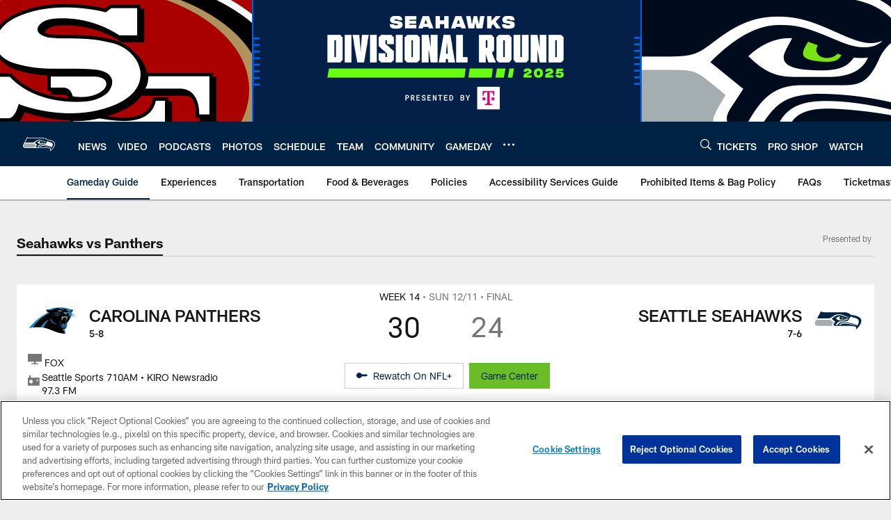

--- FILE ---
content_type: text/html
request_url: https://www.seahawks.com/game-day/2022/reg-week14/seahawks-vs-panthers/
body_size: 111351
content:


<!DOCTYPE html>
    <html lang="en-US" dir="ltr" />

<head>
    <meta charset="utf-8" />
    <meta http-equiv="X-UA-Compatible" content="IE=edge,chrome=1" />
    <meta name="viewport" content="width=device-width, initial-scale=1.0" />

  <link rel="dns-prefetch" href="//nflenterprises.tt.omtrdc.net" crossorigin>

  <link rel="preconnect" href="//securepubads.g.doubleclick.net" crossorigin>
    <link rel="preconnect" href="//cdn.onesignal.com" crossorigin>






<title>Seahawks vs Panthers Game Center | Seattle Seahawks &#x2013; Seahawks.com</title>
<meta name="description" content="Seattle Seahawks vs Panthers: The official source Seahawks news, highlights, press conferences, injury reports, locker room interviews and game photos from the game" />
<meta name="keywords" content="Know Before You Go, Gameday Policies, Clear Bag Policy, Parking, Transportation" />

<meta property="og:title" content="Seattle Seahawks" />
<meta property="og:description" content="" />
<meta property="og:type" content="website" />
<meta property="og:url" content="https://www.seahawks.com/game-day/2022/reg-week14/seahawks-vs-panthers/" />
<meta property="og:site_name" />
<meta property="og:locale" content="en-US" />
<meta property="og:image" content="" />
<meta property="og:image:type" content="image/jpeg" />

<meta name="twitter:card" content="summary" />
<meta name="twitter:title" content="Seattle Seahawks" />
<meta name="twitter:description" content="" />
<meta name="twitter:image:src" content="" />
<meta name="twitter:site" content="@https://www.seahawks.com/" />

<link rel="canonical" href="https://www.seahawks.com/game-day/2022/reg-week14/seahawks-vs-panthers/" />  <meta content="371791492842334" property="fb:pages" /><meta content="202379381154" property="fb:pages" /><meta content="84249551721" property="fb:pages" />
  <meta content="app-id=558103335, app-argument=https://www.seahawks.com/game-day/2022/reg-week14/seahawks-vs-panthers/" name="apple-itunes-app" />
  <link href="/manifest.json" rel="manifest" />
  


<link rel="icon" href="https://static.clubs.nfl.com/seahawks/zadj3ehrnxwhvl6swapk" />

<link rel="preload" href="https://www.seahawks.com/compiledassets/assets/fonts/NFL/All-ProDisplayC/All-ProDisplayC-Bold.woff2" as="font" type="font/woff2" crossorigin="anonymous"><link rel="preload" href="https://www.seahawks.com/compiledassets/assets/fonts/NFL/All-ProDisplayC/All-ProDisplayC-BoldItalic.woff2" as="font" type="font/woff2" crossorigin="anonymous"><link rel="preload" href="https://www.seahawks.com/compiledassets/assets/fonts/NFL/All-ProSans/All-ProSans--bold.woff2" as="font" type="font/woff2" crossorigin="anonymous"><link rel="preload" href="https://www.seahawks.com/compiledassets/assets/fonts/NFL/All-ProSans/All-ProSans--boldItalic.woff2" as="font" type="font/woff2" crossorigin="anonymous"><link rel="preload" href="https://www.seahawks.com/compiledassets/assets/fonts/NFL/All-ProSans/All-ProSans--regular.woff2" as="font" type="font/woff2" crossorigin="anonymous"><link rel="preload" href="https://www.seahawks.com/compiledassets/assets/fonts/NFL/All-ProSans/All-ProSans--regularItalic.woff2" as="font" type="font/woff2" crossorigin="anonymous"><link rel="preload" href="https://www.seahawks.com/compiledassets/assets/fonts/NFL/All-ProStats/All-ProStats--bold.woff2" as="font" type="font/woff2" crossorigin="anonymous"><link rel="preload" href="https://www.seahawks.com/compiledassets/assets/fonts/NFL/All-ProStats/All-ProStats--medium.woff2" as="font" type="font/woff2" crossorigin="anonymous"><link rel="preload" href="https://www.seahawks.com/compiledassets/assets/fonts/NFL/All-ProStats/All-ProStats--regular.woff2" as="font" type="font/woff2" crossorigin="anonymous"><link rel="preload" href="https://www.seahawks.com/compiledassets/assets/fonts/NFL/Druk/Druk--Bold.woff" as="font" type="font/woff" crossorigin="anonymous"><link rel="preload" href="https://www.seahawks.com/compiledassets/assets/fonts/NFL/Druk/Druk--BoldItalic.woff" as="font" type="font/woff" crossorigin="anonymous"><link rel="preload" href="https://www.seahawks.com/compiledassets/assets/fonts/NFL/Druk/Druk--SuperItalic.woff" as="font" type="font/woff" crossorigin="anonymous"><link rel="preload" href="https://www.seahawks.com/compiledassets/assets/fonts/NFL/Saira/Saira--Black.woff" as="font" type="font/woff" crossorigin="anonymous"><link rel="preload" href="https://www.seahawks.com/compiledassets/assets/fonts/NFL/Saira/Saira--Bold.woff" as="font" type="font/woff" crossorigin="anonymous"><link rel="preload" href="https://www.seahawks.com/compiledassets/assets/fonts/NFL/Saira/Saira--ExtraBold.woff" as="font" type="font/woff" crossorigin="anonymous"><link rel="preload" href="https://www.seahawks.com/compiledassets/assets/fonts/NFL/Saira/Saira--ExtraLight.woff" as="font" type="font/woff" crossorigin="anonymous"><link rel="preload" href="https://www.seahawks.com/compiledassets/assets/fonts/NFL/Saira/Saira--Light.woff" as="font" type="font/woff" crossorigin="anonymous"><link rel="preload" href="https://www.seahawks.com/compiledassets/assets/fonts/NFL/Saira/Saira--Medium.woff" as="font" type="font/woff" crossorigin="anonymous"><link rel="preload" href="https://www.seahawks.com/compiledassets/assets/fonts/NFL/Saira/Saira--Regular.woff" as="font" type="font/woff" crossorigin="anonymous"><link rel="preload" href="https://www.seahawks.com/compiledassets/assets/fonts/NFL/Saira/Saira--SemiBold.woff" as="font" type="font/woff" crossorigin="anonymous"><link rel="preload" href="https://www.seahawks.com/compiledassets/assets/fonts/NFL/Saira/Saira--Thin.woff" as="font" type="font/woff" crossorigin="anonymous">

<link href="https://www.seahawks.com/compiledassets/css/base.css?_t=b9d9475568644560442574d53c970df2" rel="preload" as="style" crossorigin type="text/css" /><link href="https://www.seahawks.com/compiledassets/css/base.css?_t=b9d9475568644560442574d53c970df2" rel="stylesheet" type="text/css" />  <link rel="preload" as="style" href="https://www.seahawks.com/compiledassets/theming/e49ccc0617270987b2662b4e56e5beae" crossorigin/>
  <link rel="stylesheet" type="text/css" href="https://www.seahawks.com/compiledassets/theming/e49ccc0617270987b2662b4e56e5beae" />
<script>
  // Picture element HTML5 shiv
  document.createElement("picture");
  window.baseUrl = "https://www.seahawks.com";
  window.fbappid = "2706563279361069";
  window.marketoHostName = "";
</script>
  


  <!-- OneTrust Cookies Consent Notice start -->
  <script src="https://cdn.cookielaw.org/scripttemplates/otSDKStub.js"
          type="text/javascript" charset="UTF-8"
          data-domain-script="4e60c46c-de2f-4025-be11-023d8901beb9"></script>



<script type="text/javascript">
  function OptanonWrapper() {
    oneTrustAppendScriptHelper();
    oneTrustInsertScriptHelper();
    oneTrustDataRequire();
    setAdsRestrictDataProcessingLocalStorage();
    refreshPageAfterCookiesSettingsChange();
    showCookiesMessageForHiddenModules();
  }

  function showCookiesMessageForHiddenModules() {
    var dataOneTrustHiddenMessages = document.querySelectorAll('[data-onetrust-hidden-message]');
    if (!dataOneTrustHiddenMessages) {
      return;
    }

    ///1. For each module with hidden message div
    dataOneTrustHiddenMessages.forEach(function (element) {
      ///2. Check for the cookie categories attribute
      var cookieCategories = element.getAttribute('data-onetrust-category-hidden-message');
      if (!cookieCategories) {
        return;
      }

      ///3. Split the cookie categories string
      var splittedCategories = cookieCategories.split('-');
      ///4. If the module cookie categories are not all included in the window.OnetrustActiveGroups
      if (!splittedCategories.every(c => window.OnetrustActiveGroups.includes(c))) {
        ///Update the hidden message text based on the metadata
        element.innerHTML = 'You are unable to interact with this content due to your Cookie Consent choices, you can enable cookies in the footer by selecting Cookie Settings.';
        ///Show the message removing the hidden class
        element.classList.remove('nfl-u-visibility-hidden');
      }
    });
  }

  function oneTrustInsertScriptHelper() {
    /// Docs: https://my.onetrust.com/s/article/UUID-518074a1-a6da-81c3-be52-bae7685d9c94#UUID-518074a1-a6da-81c3-be52-bae7685d9c94_N1690409864050
    var scriptsToInsert = document.querySelectorAll('[data-onetrust-insert-script]');
    if (!scriptsToInsert) {
      return;
    }

    scriptsToInsert.forEach(function (element) {
      var isAsync = element.hasAttribute('async');
      var srcValue = element.getAttribute('data-src');
      var cookieCategory = element.getAttribute('data-onetrust-category');

      window.OneTrust.InsertScript(srcValue, 'head', null, null, cookieCategory, isAsync);
    });
  }

  function oneTrustAppendScriptHelper() {
    ///Custom logic (i.e.: for Microsoft Dynamics v1)
    var scriptsToAppend = document.querySelectorAll('[data-onetrust-append-script-custom]');
    if (!scriptsToAppend) {
      return;
    }

    scriptsToAppend.forEach(function (element) {
      var cookieCategory = element.getAttribute('data-onetrust-category');
      if (window.OnetrustActiveGroups.indexOf(cookieCategory) === -1) {
        return;
      }

      var source = element.getAttribute('data-src');
      if (source) {
        //We need to add a new DOM node containing 'src' to fire the MutationObserver and load the script
        var clonedNode = element.cloneNode(true);
        clonedNode.setAttribute('src', source);
        clonedNode.removeAttribute('data-onetrust-append-script-custom');
        clonedNode.removeAttribute('data-src');
        element.replaceWith(clonedNode);
        return;
      }

      var type = element.getAttribute('type');
      if (type && type == 'text/plain') {
        //We need to add a timeout to be sure that this script is loaded after the first one
        var timeOutScript;
        clearTimeout(timeOutScript);

        timeOutScript = setTimeout(function () {
          //We need to add a new DOM node containing 'src' to fire the MutationObserver and load the script
          var clonedNode = element.cloneNode(true);
          clonedNode.setAttribute('type', "text/javascript");
          clonedNode.removeAttribute('data-onetrust-append-script-custom');
          element.replaceWith(clonedNode);
        }, 2000);
      }
    });
  }

  function oneTrustDataRequire() {
    /// Custom method for the 'data-require' modules
    var dataOneTrustRequireItems = document.querySelectorAll('[data-onetrust-require]');
    if (!dataOneTrustRequireItems) {
      return;
    }

    dataOneTrustRequireItems.forEach(function (element) {
      var cookieCategory = element.getAttribute('data-onetrust-category');
      if (window.OnetrustActiveGroups.indexOf(cookieCategory) === -1) {
        return;
      }

      var dataRequire = element.getAttribute('data-onetrust-require');

      //We need to add a new DOM node containing 'data-require' to fire the MutationObserver in the requireModule.js and load the data-require script
      var clonedNode = element.cloneNode(true);
      clonedNode.setAttribute('data-require', dataRequire);
      clonedNode.removeAttribute('data-onetrust-require');
      element.replaceWith(clonedNode);
    });
  }

  function setAdsRestrictDataProcessingLocalStorage() {
    if (window.OnetrustActiveGroups.indexOf('C0004') > 0) {
      localStorage.setItem('user.restrictDataProcessing', 0);
    }
    else {
      localStorage.setItem('user.restrictDataProcessing', 1);
    }
  }

  function getCookie(name) {
    /// function to pull cookie value
    var value = "; " + document.cookie;
    var parts = value.split("; " + name + "=");
    if (parts.length == 2) return parts.pop().split(";").shift();
  }

  function refreshPageAfterCookiesSettingsChange() {
    /// Docs: https://my.onetrust.com/s/article/UUID-534defd9-7ec8-fc0e-78bf-8dce8c6c5593?language=en_US
    var OABCcookieName = "OptanonAlertBoxClosed";
    var bannerAcceptBtn = document.getElementById("onetrust-accept-btn-handler");
    var pcAllowAllBtn = document.getElementById("accept-recommended-btn-handler");
    var pcRejectAllBtn = document.getElementById("onetrust-reject-all-handler");
    var pcSaveBtn = document.getElementsByClassName("save-preference-btn-handler onetrust-close-btn-handler")[0];
    var pcRefuseAllBtn = document.getElementsByClassName("ot-pc-refuse-all-handler")[0];
    var OABCcookie = getCookie(OABCcookieName);

    // IF logic needed here because ot-banner-sdk DIV is not injected on page loads if banner is not exposed
    if (!OABCcookie && bannerAcceptBtn) {
      bannerAcceptBtn.addEventListener('click', function () {
        window.console.log("Allowed all via Banner");
        window.location.reload();
      });
    }
    if (pcAllowAllBtn) {
      pcAllowAllBtn.addEventListener('click', function () {
          window.console.log("Allowed all via Preference Center");
          window.location.reload();
      });
    }
    if (pcRejectAllBtn) {
      pcRejectAllBtn.addEventListener('click', function () {
        window.console.log("Rejected all via Preference Center");
        window.location.reload();
      });
    }
    if (pcSaveBtn) {
      pcSaveBtn.addEventListener('click', function () {
          setTimeout(() => {
              window.console.log("Set custom settings via Preference Center");
              window.location.reload();
          }, 1000) //quick timeout so that the consent receipt can be sent and the cookie can be updated
      });
    }
    if (pcRefuseAllBtn) {
      pcRefuseAllBtn.addEventListener('click', function () {
        window.console.log("Rejected all via Preference Center");
        window.location.reload();
      });
    }
  }
</script>  <!-- OneTrust Cookies Consent Notice end -->
  <!-- IAB CCPA script start -->
  <!-- IAB CCPA script end -->

  <script type="text/javascript">
    window.googletag = window.googletag || {};
    window.googletag.cmd = window.googletag.cmd || [];
    window.googletag.secureSignalProviders = window.googletag.secureSignalProviders || [];
  </script>
  <script async defer src="https://securepubads.g.doubleclick.net/tag/js/gpt.js"></script>
  <script type="text/javascript" src="https://imasdk.googleapis.com/js/sdkloader/gpt_proxy.js"></script>
  


<script type="text/javascript">
  window.gptconfig = {};
  var googletag = googletag || {};
  googletag.cmd = googletag.cmd || [];
  googletag.secureSignalProviders = googletag.secureSignalProviders || [];
  window.gptSlots = [];
  var advPageInfo = {"Sections":["game-day","2022","reg-week14","seahawks-vs-panthers"],"AdUnitName":"game-day/2022/reg-week14/seahawks-vs-panthers","IsCustom":false};
  var adUnitName = advPageInfo.AdUnitName;
  var leagueAdvId = '/4595/nfl.clubsites/sea';
  var clubAdvId = '/4595/team.sea/';
  var testParameter = '';
window.adUnit = clubAdvId + adUnitName;
  var screenWidth = window.innerWidth;
  var companionSize = [[0, 0]];
  if (screenWidth > 1024) {
    companionSize = [[970, 90], [728, 90]];
  }
  else if (screenWidth > 760 && screenWidth <= 1024) {
    companionSize = [[728, 90]];
  } 
  else if (screenWidth > 100 && screenWidth <= 760) {

    companionSize = [[320, 50]]
  } 

  googletag.cmd.push(function() {
    gptconfig.responsiveMappings = {};
    gptconfig.responsiveMappings['leaderboard'] = googletag.sizeMapping().addSize([1024, 1],
      [
        [728, 90],
        [970, 250],
        [970, 90]
      ]).addSize([100, 1],
      [
        [300, 250],
        [320, 50]
      ]).addSize([0, 0], []).build();
    gptconfig.responsiveMappings['leaderboardleague'] = googletag.sizeMapping().addSize([1024, 1],
      [
        [728, 90]
      ]).addSize([100, 1],
      [
        [320, 50]
      ]).addSize([0, 0], []).build();
    gptconfig.responsiveMappings['mrec'] = googletag.sizeMapping().addSize([100, 1],
      [
        [300, 250]
      ]).addSize([0, 0], []).build();
    gptconfig.responsiveMappings['mrec-photogallery'] = googletag.sizeMapping().addSize([1024, 1],
      [
        [300, 600],
        [300, 250]
      ]).addSize([100, 1],
      [
        [300, 250]
      ]).addSize([0, 0], []).build();
    gptconfig.responsiveMappings['mrec-photogallery-list'] = googletag.sizeMapping().addSize([1024, 1],
      [
        [728, 90],
        [970, 250],
        [970, 90]
      ]).addSize([100, 1],
      [
        [300, 250],
        [320, 50]
      ]).addSize([0, 0], []).build();
    gptconfig.responsiveMappings['package-c'] = googletag.sizeMapping().addSize([1024, 1],
      [
        [300, 600]
      ]).addSize([100, 1],
      [
        [300, 250]
      ]).addSize([0, 0], []).build();
    gptconfig.responsiveMappings['package-b'] = googletag.sizeMapping().addSize([1024, 1],
      [
        [160, 600]
      ]).addSize([100, 1],
      [
        [300, 250]
      ]).addSize([0, 0], []).build();
    gptconfig.responsiveMappings['presented-by'] = googletag.sizeMapping().addSize([1024, 1],
      [
        [100, 30]
      ]).addSize([100, 1],
      [
        [100, 30],
        [30, 30]
      ]).addSize([0, 0], []).build();
    gptconfig.responsiveMappings['club-premium'] = googletag.sizeMapping().addSize([1024, 1],
      [
        [728, 90],
        [970, 90],
        [970, 250]
      ]).addSize([760, 1],
      [
        [728, 90],
        [320, 50]
      ]).addSize([100, 1],
      [
        [320, 50],
        [300, 100]
      ]).addSize([0, 0], []).build();
    gptconfig.responsiveMappings['companion'] = googletag.sizeMapping().addSize([1024, 1],
      [
        [728, 90],
        [970, 90]
      ]).addSize([760, 1], [
        [728, 90]
      ]).addSize([100, 1],
      [
        [320, 50]
      ]).addSize([0, 0], []).build();
    gptconfig.responsiveMappings['interstitials'] = googletag.sizeMapping().addSize([1024, 1],
      [
        [1, 4]
      ]).addSize([760, 1],
      [
        [3, 4]
      ]).addSize([100, 1],
      [
        [3, 4]
      ]).addSize([0, 0], []).build();
    gptconfig.responsiveMappings['728x90-320x50-only'] = googletag.sizeMapping().addSize([1024, 1],
      [
        [320, 50],
        [728, 90]
      ]).addSize([100, 1],
      [
        [320, 50]
      ]).addSize([0, 0], []).build();
    gptconfig.responsiveMappings['300x250-only'] = googletag.sizeMapping().addSize([100, 1],
      [
        [300, 250]
      ]).addSize([0, 0], []).build();
    gptconfig.responsiveMappings['728x90-320x50-300x250'] = googletag.sizeMapping().addSize([1024, 1],
      [
        [300, 250],
        [320, 50],
        [728, 90],
      ]).addSize([100, 1],
      [
        [300, 250],
        [320, 50]
        ]).addSize([0, 0], []).build();

    gptconfig.responsiveMappings["draft-strip"] = googletag.sizeMapping()
      .addSize([0, 0], [
        [220, 32]
    ]).build();

    gptconfig.adSizes = [
      [728, 90],
      [970, 250],
      [970, 90],
      [300, 250],
      [320, 50],
      [300, 600],
      [160, 600],
      [300, 60],
      [300, 100],
      [1, 4],
      [3, 4]
    ];

    gptconfig.companionSize = companionSize;
  });
</script>

  
  


  
  <script>
    if ('serviceWorker' in navigator) {
      window.addEventListener('load', function () {
        navigator.serviceWorker.getRegistrations().then(function (registeredSevices) {
          for (var i = 0; i < registeredSevices.length; i++) {
            var sW = registeredSevices[i];
            var scriptUrl = sW && sW.active && sW.active.scriptURL;

            if (scriptUrl && scriptUrl.indexOf("OneSignal") !== -1) {
              continue;
            }

            sW.unregister().then(function (unregistered) {
              console.debug('ServiceWorker unregistration: ', unregistered);
            });            
          }

          navigator.serviceWorker.register('/push/onesignal/OneSignalSDKWorker.js', {scope: '/push/onesignal/'});
          navigator.serviceWorker.register('/push/onesignal/OneSignalSDKUpdaterWorker.js', {scope: '/push/onesignal/'});
        });
      });
    }
  </script>

  <script type="text/javascript">
    window._taboola = window._taboola || [];

    function filterByDmaCode(games, dmaCode) {
      return games.filter(function (game) {
        return Array.isArray(game.DmaCodes) && game.DmaCodes.includes(dmaCode);
      });
    }

    const rawToken = localStorage.getItem('nfl.refreshableToken.v3') || "";
    const parsed = JSON.parse(rawToken);
    let dmaCode = parsed?.rawData?.dmaCode || '-1';

    var nationalGameAvailability = 'no game';
    var localGameAvailability = 'no game';

    if (dmaCode && dmaCode !== '-1') {
      var nationalGames = [{"Description":"The Denver Broncos battle against the Buffalo Bills at Empower Field at Mile High.","Title":"Buffalo Bills at Denver Broncos","StartTime":"2026-01-17T20:30:00.000Z","EndTime":"2026-01-18T01:21:00.000Z","GameTerritory":"NATIONAL","GameId":"1ab6b0a3-f037-11f0-9442-5911216651e2","Week":"2","DmaCodes":["000"],"NflSeason":"2025"},{"Description":"The Denver Broncos battle against the Buffalo Bills at Empower Field at Mile High.","Title":"Buffalo Bills at Denver Broncos","StartTime":"2026-01-17T21:15:00.000Z","EndTime":"2026-01-18T01:21:00.000Z","GameTerritory":"NATIONAL","GameId":"1ab6b0a3-f037-11f0-9442-5911216651e2","Week":"2","DmaCodes":["000"],"NflSeason":"2025"},{"Description":"The Denver Broncos battle against the Buffalo Bills at Empower Field at Mile High.","Title":"Buffalo Bills at Denver Broncos","StartTime":"2026-01-17T21:30:00.000Z","EndTime":"2026-01-18T01:21:00.000Z","GameTerritory":"NATIONAL","GameId":"1ab6b0a3-f037-11f0-9442-5911216651e2","Week":"2","DmaCodes":["490","491","493","495","798","766","626","583","644","627","800","676","821","757","625","803","679","638","764","751","616","765","508","725","641","737","635","855","634","692","825","670","632","637","744","866","767","759","618","717","868","758","810","611","828","819","734","752","839","651","642","661","609","652","760","628","740","603","820","789","722","619","633","671","862","762","753","807","804","624","604","881","773","790","755","612","643","662","693","813","811","631","756","623","770","801","636","802","678","650","745","657","724","754","747","687","743","749","771","709","504","600","537","716","552","698","509","639","602","502","535","576","517","570","506","584","523","673","501","613","648","519","530","573","575","617","598","656","565","649","518","528","658","533","592","500","682","542","710","691","566","630","605","610","571","669","514","597","561","531","718","512","536","702","534","515","686","526","541","582","529","551","746","546","503","675","711","560","545","513","736","558","510","564","548","521","522","520","640","532","538","705","588","516","543","567","569","525","574","581","544","507","547","554","539","527","659","555","556","606","524","511","557","559","550","505","622","563","549","540","647","577","553"],"NflSeason":"2025"},{"Description":"The Denver Broncos battle against the Buffalo Bills at Empower Field at Mile High.","Title":"Buffalo Bills at Denver Broncos","StartTime":"2026-01-17T21:30:00.000Z","EndTime":"2026-01-18T01:21:00.000Z","GameTerritory":"NATIONAL","GameId":"1ab6b0a3-f037-11f0-9442-5911216651e2","Week":"2","DmaCodes":["000"],"NflSeason":"2025"},{"Description":"The Denver Broncos battle against the Buffalo Bills at Empower Field at Mile High.","Title":"Buffalo Bills at Denver Broncos","StartTime":"2026-01-17T21:30:00.000Z","EndTime":"2026-01-18T01:21:00.000Z","GameTerritory":"NATIONAL","GameId":"1ab6b0a3-f037-11f0-9442-5911216651e2","Week":"2","DmaCodes":["000"],"NflSeason":"2025"},{"Description":"The Denver Broncos battle against the Buffalo Bills at Empower Field at Mile High.","Title":"Buffalo Bills at Denver Broncos","StartTime":"2026-01-17T21:30:00.000Z","EndTime":"2026-01-18T01:21:00.000Z","GameTerritory":"NATIONAL","GameId":"1ab6b0a3-f037-11f0-9442-5911216651e2","Week":"2","DmaCodes":["000"],"NflSeason":"2025"},{"Description":"The top-seeded Seahawks host the rival 49ers in a high-stakes NFC Divisional Playoff clash.","Title":"San Francisco 49ers at Seattle Seahawks","StartTime":"2026-01-18T01:15:00.000Z","EndTime":"2026-01-18T04:20:00.000Z","GameTerritory":"NATIONAL","GameId":"5b3fe531-f037-11f0-9442-5911216651e2","Week":"2","DmaCodes":["641","642","628","745","881","800","632","802","634","819","868","810","623","804","725","679","751","771","495","764","737","755","692","603","767","765","773","670","709","722","821","636","687","637","766","756","744","661","740","828","734","627","651","747","855","682","693","801","759","866","789","613","612","813","757","638","650","671","633","624","652","820","676","604","619","618","790","811","678","753","600","770","760","825","635","743","762","605","803","609","807","862","626","643","724","839","625","754","657","611","749","758","752","662","631","647","546","524","552","686","512","583","736","576","630","584","673","564","698","616","718","606","541","529","531","649","523","509","602","548","561","540","571","537","570","520","525","516","573","506","526","711","717","543","518","716","503","640","596","567","710","502","617","505","639","510","517","542","702","558","553","658","669","521","644","549","501","534","592","577","597","582","500","508","656","566","610","560","556","648","588","550","490","513","569","528","551","555","535","519","507","581","533","557","554","511","575","539","530","504","538","547","514","544","598","559","622","491","574","527","515","563","522","532","746","565","545","536","675","705","691","659"],"NflSeason":"2025"},{"Description":"Ronda divisional de la Conferencia NFC de los playoffs 2025-2026. Desde el Lumen Field, en Seattle.","Title":"Fútbol Americano NFL","StartTime":"2026-01-18T01:15:00.000Z","EndTime":"2026-01-18T04:20:00.000Z","GameTerritory":"NATIONAL","GameId":"5b3fe531-f037-11f0-9442-5911216651e2","Week":"2","DmaCodes":["490","491","493","495","500","501","502","503","504","505","506","507","508","509","510","511","512","513","514","515","516","517","518","519","520","521","522","523","524","525","526","527","528","529","530","531","532","533","534","535","536","537","538","539","540","541","542","543","544","545","546","547","548","549","550","551","552","553","554","555","556","557","558","559","560","561","563","564","565","566","567","569","570","571","573","574","575","576","577","581","582","583","584","588","592","596","597","598","600","602","603","604","605","606","609","610","611","612","613","616","617","618","619","622","623","624","625","626","627","628","630","631","632","633","634","635","636","637","638","639","640","641","642","643","644","647","648","649","650","651","652","656","657","658","659","661","662","669","670","671","673","675","676","678","679","682","686","687","691","692","693","698","702","705","709","710","711","716","717","718","722","724","725","734","736","737","740","743","744","745","746","747","749","751","752","753","754","755","756","757","758","759","760","762","764","765","766","767","770","771","773","789","790","798","800","801","802","803","804","807","810","811","813","819","820","821","825","828","839","855","862","866","868","881"],"NflSeason":"2025"},{"Description":"The top-seeded Seahawks host the rival 49ers in a high-stakes NFC Divisional Playoff clash.","Title":"San Francisco 49ers at Seattle Seahawks","StartTime":"2026-01-18T01:15:00.000Z","EndTime":"2026-01-18T04:20:00.000Z","GameTerritory":"NATIONAL","GameId":"5b3fe531-f037-11f0-9442-5911216651e2","Week":"2","DmaCodes":["000"],"NflSeason":"2025"},{"Description":"The top-seeded Seahawks host the rival 49ers in a high-stakes NFC Divisional Playoff clash.","Title":"San Francisco 49ers at Seattle Seahawks","StartTime":"2026-01-18T01:15:00.000Z","EndTime":"2026-01-18T04:20:00.000Z","GameTerritory":"NATIONAL","GameId":"5b3fe531-f037-11f0-9442-5911216651e2","Week":"2","DmaCodes":["000"],"NflSeason":"2025"},{"Description":"The top-seeded Seahawks host the rival 49ers in a high-stakes NFC Divisional Playoff clash.","Title":"San Francisco 49ers at Seattle Seahawks","StartTime":"2026-01-18T01:15:00.000Z","EndTime":"2026-01-18T04:20:00.000Z","GameTerritory":"NATIONAL","GameId":"5b3fe531-f037-11f0-9442-5911216651e2","Week":"2","DmaCodes":["000"],"NflSeason":"2025"},{"Description":"The top-seeded Seahawks host the rival 49ers in a high-stakes NFC Divisional Playoff clash.","Title":"San Francisco 49ers at Seattle Seahawks","StartTime":"2026-01-18T01:15:00.000Z","EndTime":"2026-01-18T04:20:00.000Z","GameTerritory":"NATIONAL","GameId":"5b3fe531-f037-11f0-9442-5911216651e2","Week":"2","DmaCodes":["000"],"NflSeason":"2025"},{"Description":"New England hosts the fifth-seeded Texans. C.J. Stroud faces a top-tier Pats defense.","Title":"Houston Texans at New England Patriots","StartTime":"2026-01-18T20:00:00.000Z","EndTime":"2026-01-19T00:00:00.000Z","GameTerritory":"NATIONAL","GameId":"dbcb3890-f037-11f0-9442-5911216651e2","Week":"2","DmaCodes":["490","491","493","495","500","501","502","503","504","505","506","507","508","509","510","511","512","513","514","515","516","517","518","519","520","521","522","523","524","525","526","527","528","529","530","531","532","533","534","535","536","537","538","539","540","541","542","543","544","545","546","547","548","549","550","551","552","553","554","555","556","557","558","559","560","561","563","564","565","566","567","569","570","571","573","574","575","576","577","581","582","583","584","588","592","596","597","598","600","602","603","604","605","606","609","610","611","612","613","616","617","618","619","622","623","624","625","626","627","628","630","631","632","633","634","635","636","637","638","639","640","641","642","643","644","647","648","649","650","651","652","656","657","658","659","661","662","669","670","671","673","675","676","678","679","682","686","687","691","692","693","698","702","705","709","710","711","716","717","718","722","724","725","734","736","737","740","743","744","745","746","747","749","751","752","753","754","755","756","757","758","759","760","762","764","765","766","767","770","771","773","789","790","798","800","801","802","803","804","807","810","811","813","819","820","821","825","828","839","855","862","866","868","881"],"NflSeason":"2025"},{"Description":"Houston Texans at New England Patriots","Title":"MNF Playbook with Next Gen Stats","StartTime":"2026-01-18T20:00:00.000Z","EndTime":"2026-01-19T00:00:00.000Z","GameTerritory":"NATIONAL","GameId":"dbcb3890-f037-11f0-9442-5911216651e2","Week":"2","DmaCodes":["490","491","493","495","500","501","502","503","504","505","506","507","508","509","510","511","512","513","514","515","516","517","518","519","520","521","522","523","524","525","526","527","528","529","530","531","532","533","534","535","536","537","538","539","540","541","542","543","544","545","546","547","548","549","550","551","552","553","554","555","556","557","558","559","560","561","563","564","565","566","567","569","570","571","573","574","575","576","577","581","582","583","584","588","592","596","597","598","600","602","603","604","605","606","609","610","611","612","613","616","617","618","619","622","623","624","625","626","627","628","630","631","632","633","634","635","636","637","638","639","640","641","642","643","644","647","648","649","650","651","652","656","657","658","659","661","662","669","670","671","673","675","676","678","679","682","686","687","691","692","693","698","702","705","709","710","711","716","717","718","722","724","725","734","736","737","740","743","744","745","746","747","749","751","752","753","754","755","756","757","758","759","760","762","764","765","766","767","770","771","773","789","790","798","800","801","802","803","804","807","810","811","813","819","820","821","825","828","839","855","862","866","868","881"],"NflSeason":"2025"},{"Description":"Acción de la Ronda Divisional de la AFC 2026. Desde el Gillette Stadium, en Massachusetts.","Title":"Fútbol Americano NFL","StartTime":"2026-01-18T20:00:00.000Z","EndTime":"2026-01-19T00:00:00.000Z","GameTerritory":"NATIONAL","GameId":"dbcb3890-f037-11f0-9442-5911216651e2","Week":"2","DmaCodes":["490","491","493","495","500","501","502","503","504","505","506","507","508","509","510","511","512","513","514","515","516","517","518","519","520","521","522","523","524","525","526","527","528","529","530","531","532","533","534","535","536","537","538","539","540","541","542","543","544","545","546","547","548","549","550","551","552","553","554","555","556","557","558","559","560","561","563","564","565","566","567","569","570","571","573","574","575","576","577","581","582","583","584","588","592","596","597","598","600","602","603","604","605","606","609","610","611","612","613","616","617","618","619","622","623","624","625","626","627","628","630","631","632","633","634","635","636","637","638","639","640","641","642","643","644","647","648","649","650","651","652","656","657","658","659","661","662","669","670","671","673","675","676","678","679","682","686","687","691","692","693","698","702","705","709","710","711","716","717","718","722","724","725","734","736","737","740","743","744","745","746","747","749","751","752","753","754","755","756","757","758","759","760","762","764","765","766","767","770","771","773","789","790","798","800","801","802","803","804","807","810","811","813","819","820","821","825","828","839","855","862","866","868","881"],"NflSeason":"2025"},{"Description":"New England hosts the fifth-seeded Texans. C.J. Stroud faces a top-tier Pats defense.","Title":"Houston Texans at New England Patriots","StartTime":"2026-01-18T20:00:00.000Z","EndTime":"2026-01-19T00:00:00.000Z","GameTerritory":"NATIONAL","GameId":"dbcb3890-f037-11f0-9442-5911216651e2","Week":"2","DmaCodes":["000"],"NflSeason":"2025"},{"Description":"New England hosts the fifth-seeded Texans. C.J. Stroud faces a top-tier Pats defense.","Title":"Houston Texans at New England Patriots","StartTime":"2026-01-18T20:00:00.000Z","EndTime":"2026-01-19T00:00:00.000Z","GameTerritory":"NATIONAL","GameId":"dbcb3890-f037-11f0-9442-5911216651e2","Week":"2","DmaCodes":["000"],"NflSeason":"2025"},{"Description":"New England hosts the fifth-seeded Texans. C.J. Stroud faces a top-tier Pats defense.","Title":"Houston Texans at New England Patriots","StartTime":"2026-01-18T20:00:00.000Z","EndTime":"2026-01-19T00:00:00.000Z","GameTerritory":"NATIONAL","GameId":"dbcb3890-f037-11f0-9442-5911216651e2","Week":"2","DmaCodes":["000"],"NflSeason":"2025"},{"Description":"New England hosts the fifth-seeded Texans. C.J. Stroud faces a top-tier Pats defense.","Title":"Houston Texans at New England Patriots","StartTime":"2026-01-18T20:00:00.000Z","EndTime":"2026-01-19T00:00:00.000Z","GameTerritory":"NATIONAL","GameId":"dbcb3890-f037-11f0-9442-5911216651e2","Week":"2","DmaCodes":["000"],"NflSeason":"2025"},{"Description":"New England hosts the fifth-seeded Texans. C.J. Stroud faces a top-tier Pats defense.","Title":"Houston Texans at New England Patriots","StartTime":"2026-01-18T20:00:00.000Z","EndTime":"2026-01-19T00:00:00.000Z","GameTerritory":"NATIONAL","GameId":"dbcb3890-f037-11f0-9442-5911216651e2","Week":"2","DmaCodes":["000"],"NflSeason":"2025"},{"Description":"The No. 5 Rams (12-5) visit the No. 2 Bears (11-6) in a NFC Divisional Round matchup in Chicago.","Title":"Los Angeles Rams at Chicago Bears","StartTime":"2026-01-18T23:30:00.000Z","EndTime":"2026-01-19T03:30:00.000Z","GameTerritory":"NATIONAL","GameId":"adedf70c-f037-11f0-9442-5911216651e2","Week":"2","DmaCodes":["734","644","634","613","693","747","676","651","625","862","767","725","762","709","627","650","687","800","749","820","759","744","881","802","819","692","671","773","642","804","737","626","801","803","764","810","740","638","825","807","868","670","752","790","813","604","643","753","618","758","662","600","811","661","828","855","609","866","616","770","722","603","605","839","678","612","657","755","624","765","611","743","757","628","745","766","821","495","756","751","636","724","789","493","633","682","637","635","623","798","771","631","619","754","760","691","520","525","648","529","544","512","571","502","557","583","598","577","506","504","519","535","517","500","531","710","505","622","542","702","550","675","534","565","513","649","539","536","566","658","711","717","514","538","596","679","516","551","546","545","574","521","705","656","490","526","510","718","537","541","558","522","553","515","602","570","640","503","669","501","647","639","592","588","736","547","532","641","563","652","582","540","686","632","509","548","523","508","560","511","575","576","610","606","507","564","698","573","659","555","569","597","527","561","617","554","673","528","530","581","491","584","533","716","549","630","559","556","543","552","524","518","746","567"],"NflSeason":"2025"},{"Description":"Ronda divisional de la Conferencia NFC de los playoffs 2025-26. Desde el Soldier Field, en Chicago.","Title":"Fútbol Americano NFL","StartTime":"2026-01-18T23:30:00.000Z","EndTime":"2026-01-19T03:30:00.000Z","GameTerritory":"NATIONAL","GameId":"adedf70c-f037-11f0-9442-5911216651e2","Week":"2","DmaCodes":["490","491","493","495","500","501","502","503","504","505","506","507","508","509","510","511","512","513","514","515","516","517","518","519","520","521","522","523","524","525","526","527","528","529","530","531","532","533","534","535","536","537","538","539","540","541","542","543","544","545","546","547","548","549","550","551","552","553","554","555","556","557","558","559","560","561","563","564","565","566","567","569","570","571","573","574","575","576","577","581","582","583","584","588","592","596","597","598","600","602","603","604","605","606","609","610","611","612","613","616","617","618","619","622","623","624","625","626","627","628","630","631","632","633","634","635","636","637","638","639","640","641","642","643","644","647","648","649","650","651","652","656","657","658","659","661","662","669","670","671","673","675","676","678","679","682","686","687","691","692","693","698","702","705","709","710","711","716","717","718","722","724","725","734","736","737","740","743","744","745","746","747","749","751","752","753","754","755","756","757","758","759","760","762","764","765","766","767","770","771","773","789","790","798","800","801","802","803","804","807","810","811","813","819","820","821","825","828","839","855","862","866","868","881"],"NflSeason":"2025"},{"Description":"The No. 5 Rams (12-5) visit the No. 2 Bears (11-6) in a NFC Divisional Round matchup in Chicago.","Title":"Los Angeles Rams at Chicago Bears","StartTime":"2026-01-18T23:30:00.000Z","EndTime":"2026-01-19T03:30:00.000Z","GameTerritory":"NATIONAL","GameId":"adedf70c-f037-11f0-9442-5911216651e2","Week":"2","DmaCodes":["000"],"NflSeason":"2025"},{"Description":"The No. 5 Rams (12-5) visit the No. 2 Bears (11-6) in a NFC Divisional Round matchup in Chicago.","Title":"Los Angeles Rams at Chicago Bears","StartTime":"2026-01-18T23:30:00.000Z","EndTime":"2026-01-19T03:30:00.000Z","GameTerritory":"NATIONAL","GameId":"adedf70c-f037-11f0-9442-5911216651e2","Week":"2","DmaCodes":["000"],"NflSeason":"2025"},{"Description":"The No. 5 Rams (12-5) visit the No. 2 Bears (11-6) in a NFC Divisional Round matchup in Chicago.","Title":"Los Angeles Rams at Chicago Bears","StartTime":"2026-01-18T23:30:00.000Z","EndTime":"2026-01-19T03:30:00.000Z","GameTerritory":"NATIONAL","GameId":"adedf70c-f037-11f0-9442-5911216651e2","Week":"2","DmaCodes":["000"],"NflSeason":"2025"},{"Description":"The No. 5 Rams (12-5) visit the No. 2 Bears (11-6) in a NFC Divisional Round matchup in Chicago.","Title":"Los Angeles Rams at Chicago Bears","StartTime":"2026-01-18T23:30:00.000Z","EndTime":"2026-01-19T03:30:00.000Z","GameTerritory":"NATIONAL","GameId":"adedf70c-f037-11f0-9442-5911216651e2","Week":"2","DmaCodes":["000"],"NflSeason":"2025"},{"Description":"The No. 5 Rams (12-5) visit the No. 2 Bears (11-6) in a NFC Divisional Round matchup in Chicago.","Title":"Los Angeles Rams at Chicago Bears","StartTime":"2026-01-18T23:30:00.000Z","EndTime":"2026-01-19T03:30:00.000Z","GameTerritory":"NATIONAL","GameId":"adedf70c-f037-11f0-9442-5911216651e2","Week":"2","DmaCodes":["000"],"NflSeason":"2025"},{"Description":"The No. 5 Rams (12-5) visit the No. 2 Bears (11-6) in a NFC Divisional Round matchup in Chicago.","Title":"Los Angeles Rams at Chicago Bears","StartTime":"2026-01-18T23:30:00.000Z","EndTime":"2026-01-19T03:30:00.000Z","GameTerritory":"NATIONAL","GameId":"adedf70c-f037-11f0-9442-5911216651e2","Week":"2","DmaCodes":["000"],"NflSeason":"2025"}];
      var regionalGames = [];

      var filteredNational = dmaCode ? filterByDmaCode(nationalGames, dmaCode) : [];
      var filteredRegional = dmaCode ? filterByDmaCode(regionalGames, dmaCode) : [];

      if (filteredNational.length > 0) {
        var nationalIds = [];
        for (var i = 0; i < filteredNational.length; i++) {
          nationalIds.push(filteredNational[i].GameId);
        }
        nationalGameAvailability = nationalIds.join(',');
      }

      if (filteredRegional.length > 0) {
        var regionalIds = [];
        for (var j = 0; j < filteredRegional.length; j++) {
          regionalIds.push(filteredRegional[j].GameId);
        }
        localGameAvailability = regionalIds.join(',');
      }
    }

    var trackingPageInfo = {"SiteSection":"game-day","SiteSubsection":"2022","PageDetail":"reg-week14","PageDetailSuffix":"seahawks-vs-panthers:landing"};
    var utag_data = {
      page_type: 'landing',
      siteName: 'seahawks',
      teamAbbr: 'sea',
      optimizedFor: 'desktop',
      responsiveState: window.innerWidth < 1024 ? 'mobile' : 'desktop',
      siteLanguage: 'EN',
      partner: 'Deltatre',
      siteSection: trackingPageInfo.SiteSection,
      siteSubsection: trackingPageInfo.SiteSubsection,
      pageDetail: trackingPageInfo.PageDetail,
      pageState: 'no cp',
      adBlock: 'false',
      adPlacement: 'na',
      buildNumber: '2.0.0.0',
      nationalGameAvailability: nationalGameAvailability,
      localGameAvailability: localGameAvailability
    };
    var identityProvider = localStorage.getItem('identityProvider');
    if (identityProvider && identityProvider.length) {
      utag_data['identityProvider'] = JSON.parse(identityProvider);
    }
    window.fireVirtualPageEvent = '';
  </script>

    <script data-onetrust-insert-script data-src=https://cdn.onesignal.com/sdks/OneSignalSDK.js data-onetrust-category=C0004 async></script>
    <script type="text/plain"
      class="optanon-category-C0004">
          var OneSignal = window.OneSignal || [];

      OneSignal.SERVICE_WORKER_PATH = '/push/onesignal/OneSignalSDKWorker.js';
      OneSignal.SERVICE_WORKER_UPDATER_PATH = '/push/onesignal/OneSignalSDKUpdaterWorker.js';
      OneSignal.SERVICE_WORKER_PARAM = { scope: '/push/onesignal/' };

          OneSignal.push(function () {
            OneSignal.init({
              appId: "3475ed7c-4b5c-4181-ab61-874aebbeee03",
            });
          });

          // Set how many page visits till show prompt again
          var numVisitsTrigger = 20;

          if (typeof localStorage !== "undefined") {
            var visitNumber = parseInt(localStorage.getItem("visitNumber"), 10);
            if (!isNaN(visitNumber)) {
              visitNumber += 1;
            } else {
              visitNumber = 0;
            }
            localStorage.setItem("visitNumber", visitNumber);
            // If visitNumber is a multiple of numVisitsTrigger
            if ((visitNumber % numVisitsTrigger) === 0) {
              OneSignal.push(function () {
                OneSignal.getTags(function (tags) {
                  var tagsValues = Object.values(tags);
                  // If at least one category tag has been selected (it means that the user has subscribed)
                  if (tagsValues.filter(x => x === '1').length > 0) {
                    OneSignal.showCategorySlidedown();
                  }
                })
              });
            }
          }
      </script>

  <script type="text/javascript">
    window.environment = "clubs";
  </script>

  <script type="text/javascript">
    var adBlockEnabled = false;
    try {
      var testAd = document.createElement('div');
      testAd.innerHTML = '&nbsp;';
      testAd.className = 'adsbox';
      document.body.appendChild(testAd);
      if (testAd.offsetHeight === 0) {
        adBlockEnabled = true;
      }
      testAd.remove();
    }
    catch (e) { }
    if (utag_data) {
      utag_data.adBlock = '' + adBlockEnabled;
    }
  </script>
  <script type="text/javascript">
    utag_data.pageDetail = trackingPageInfo.PageDetailSuffix ? (utag_data.pageDetail + ':' + trackingPageInfo.PageDetailSuffix) : utag_data.pageDetail;
    var utag_data = window.utag_data || {};
    var utagParts = [utag_data.siteName, utag_data.siteSection, utag_data.siteSubsection, utag_data.pageDetail];
    var pageName = [];
    for (var i = 0; i < utagParts.length; i++) {
      var part = utagParts[i];
      if (part != undefined) {
        pageName.push(part);
      }
    }
    utag_data.pageName = pageName.join(':');
  </script>
  <script type="text/javascript">
    if (localStorage.getItem('user.countryCode') === null) {
      localStorage.setItem('user.countryCode', 'US');
    }
    //Enrich utag_data with countryCode value (used by the tag manager for GDPR compliance)
    utag_data.countryCode = localStorage.getItem('user.countryCode').toLowerCase();
  </script>

    <script>
      window.gigyaUrl = 'https://www.nfl.com/gigya-assets/js/gigya.js?apikey=3_N2Nfy3hs4Kj8hwqJBsYK7IoMCxfHq7nNyreS8AHADyPdJxFMfzqfy_B34MhUGV19';
      window.gigyaApiKey = '3_N2Nfy3hs4Kj8hwqJBsYK7IoMCxfHq7nNyreS8AHADyPdJxFMfzqfy_B34MhUGV19';
    </script>
    <script src=https://www.nfl.com/gigya-assets/js/gigya.js?apikey=3_N2Nfy3hs4Kj8hwqJBsYK7IoMCxfHq7nNyreS8AHADyPdJxFMfzqfy_B34MhUGV19></script>


<script type="text/javascript">
  /* Returns query string parameter from url */
  function getQueryString(key) {
    if (!key || !key.trim().length) {
      return '';
    }
    var reg = new RegExp('[?&]' + key + '=([^&#]*)', 'i');
    var queryString = reg.exec(window.location.search);

    return queryString ? queryString[1] : '';
  }
  
  /* Verifies if the feature flag is set in the url & saves it to session storage */
  function hasFlag(flag) {
    const key = flag + '_exists';

    var result = window.location.search.toLowerCase().includes(flag.toLowerCase());
    const sessionResult = sessionStorage.getItem(key);

    if (result) {
      sessionStorage.setItem(key, [result]);

    }
    else if (sessionResult) {
      result = !!sessionResult;
    }

    return result;
  }

  /* Gets the value of a feature flag, also verifies if the
  feature flag is set in the url & saves it to session storage */
  function getFlag(flag) {
    const key = flag + '_value';

    var result = getQueryString(flag);
    const sessionResult = sessionStorage.getItem(key);

    if (result) {
      sessionStorage.setItem(key, [result]);
    }
    else if (sessionResult) {
      result = sessionResult;
    }

    return result;
  }

  window.nflLibHostName = "p.nfltags.com";

  if (hasFlag('nflHash')) {
    window.nflLibPath = '/nfl/releases/' + getFlag('nflHash');
  }
  else if (hasFlag('prHash')) {
    window.nflLibPath = '/nfl/pullrequests/' + getFlag('prHash');
  }
  else {
    window.nflLibPath = '/nfl/live';
  }
</script>

</head>
<body class=" nfl-is-club-site" data-mode="" style=" ">
  <a class="d3-u-block-bypass d3-u-block-bypass--with-size" href="#main-content" tabindex="0">
    <span>Skip to main content</span>
  </a>
    <!-- Interstitial OOP SLOT  -->
    <div id="oop" style="text-align: center;"></div>
    <!-- Background-Skin SLOT -->
    <div id="background_skin" style="text-align: center;"></div>
  






<div class="d3-l-wrap">










<div class="d3-o-header__branded-header ">
    <a href="https://www.seahawks.com/"
     data-link_siteName
     data-link_module="Branded Header"
     data-link_type="_header"
     data-link_url="https://www.seahawks.com/"
     data-link_name="">
      
    <picture is-lazy="/t_lazy">
      <!--[if IE 9]><video style="display: none;"><![endif]-->
      <source data-srcset="https://static.clubs.nfl.com/image/upload/v1768414438/seahawks/ghzr6c7ulg1mvfbc4rwa.jpg"
              media="(min-width: 1024px)">
      <source data-srcset="https://static.clubs.nfl.com/image/upload/v1768414456/seahawks/ovsupbr234gdl1njrant.jpg"
              media="(min-width: 320px)">
      <!--[if IE 9]></video><![endif]-->
      <img data-src="https://static.clubs.nfl.com/image/upload/v1768414438/seahawks/ghzr6c7ulg1mvfbc4rwa.jpg"
           src="[data-uri]"
           class="img-responsive"
            />
    </picture>
    
    </a>
  <div class="d3-o-header__branded-header__sponsor">
    <script type="text/javascript">
            var googletag = window.googletag || {};
            googletag.cmd = window.googletag.cmd || [];
            googletag.secureSignalProviders = window.googletag.secureSignalProviders || [];
            var slot = slot || {}; //some modules call this more than once so we check if slot is already set.
            googletag.cmd.push(function () {
              gptSlots.push(
                slot['1f3042a0-c576-422c-932b-a0ab1d048cae'] = googletag
                  .defineSlot(adUnit, gptconfig.adSizes, '1f3042a0-c576-422c-932b-a0ab1d048cae')
                  .setTargeting('slot', 'brandedspon')
                  .defineSizeMapping(gptconfig.responsiveMappings['presented-by'])
.addService(googletag.pubads())
              );});
        if (typeof(__iasPET) !== 'undefined') {
          googletag.cmd.push(function() {
            var newSlot = window.slot['1f3042a0-c576-422c-932b-a0ab1d048cae'];
            if(typeof(newSlot) === 'undefined'){
              return;
            }

            var iasPETSlots = [];
            var newSlotSizes = newSlot.getSizes().map(function(size) {
              if (size.getWidth && size.getHeight)
                return [size.getWidth(), size.getHeight()];
              else
                return [1, 1];
            });
 
            iasPETSlots.push({
              adSlotId: newSlot.getSlotElementId(),
              size: newSlotSizes,
              adUnitPath: newSlot.getAdUnitPath()
            });
 
            __iasPET.queue.push({
              adSlots: iasPETSlots,
              dataHandler: iasSingleSlotDataHandler('1f3042a0-c576-422c-932b-a0ab1d048cae')
            });
          });
        }
      </script><div class="d3-o-adv-block  " data-id="1f3042a0-c576-422c-932b-a0ab1d048cae" id="1f3042a0-c576-422c-932b-a0ab1d048cae"></div><script></script>
    <script type="text/javascript">
            var googletag = window.googletag || {};
            googletag.cmd = window.googletag.cmd || [];
            googletag.secureSignalProviders = window.googletag.secureSignalProviders || [];
            var slot = slot || {}; //some modules call this more than once so we check if slot is already set.
            googletag.cmd.push(function () {
              gptSlots.push(
                slot['3cd42d91-6b1a-4e71-9722-c7ed41edd442'] = googletag
                  .defineSlot(adUnit, gptconfig.adSizes, '3cd42d91-6b1a-4e71-9722-c7ed41edd442')
                  .setTargeting('slot', 'brandedspon1')
                  .defineSizeMapping(gptconfig.responsiveMappings['presented-by'])
.addService(googletag.pubads())
              );});
        if (typeof(__iasPET) !== 'undefined') {
          googletag.cmd.push(function() {
            var newSlot = window.slot['3cd42d91-6b1a-4e71-9722-c7ed41edd442'];
            if(typeof(newSlot) === 'undefined'){
              return;
            }

            var iasPETSlots = [];
            var newSlotSizes = newSlot.getSizes().map(function(size) {
              if (size.getWidth && size.getHeight)
                return [size.getWidth(), size.getHeight()];
              else
                return [1, 1];
            });
 
            iasPETSlots.push({
              adSlotId: newSlot.getSlotElementId(),
              size: newSlotSizes,
              adUnitPath: newSlot.getAdUnitPath()
            });
 
            __iasPET.queue.push({
              adSlots: iasPETSlots,
              dataHandler: iasSingleSlotDataHandler('3cd42d91-6b1a-4e71-9722-c7ed41edd442')
            });
          });
        }
      </script><div class="d3-o-adv-block  " data-id="3cd42d91-6b1a-4e71-9722-c7ed41edd442" id="3cd42d91-6b1a-4e71-9722-c7ed41edd442"></div><script></script>
  </div>
</div><header class="nfl-c-header d3-o-nav__has-secondary-nav "
        role="banner"
        data-require="modules/navigation"
        >
  <div class="d3-o-nav__wrap" data-require="modules/search">
    <a class="d3-o-nav__logo" href="https://www.seahawks.com" 
       title="Link to club&#x27;s homepage"
       data-event_name="click action"
       data-link_module="Header"
       data-link_type="Nav Logo"
       data-link_name="Nav Logo"
       data-link_url="/">
      

<picture><!--[if IE 9]><video style="display: none; "><![endif]--><source data-srcset="https://static.www.nfl.com/t_q-best/league/api/clubs/logos/SEA" media="(min-width:1024px)" /><source data-srcset="https://static.www.nfl.com/t_q-best/league/api/clubs/logos/SEA" media="(min-width:768px)" /><source data-srcset="https://static.www.nfl.com/t_q-best/league/api/clubs/logos/SEA" /><!--[if IE 9]></video><![endif]--><img alt="Seattle Seahawks logo" class="img-responsive" data-src="https://static.www.nfl.com/t_q-best/league/api/clubs/logos/SEA" src="[data-uri]" /></picture>
    </a>

      <nav class="d3-o-nav--primary" 
           id="mobile-expanded-menu"
           aria-label="Global links">
        <span class="d3-o-nav--title" aria-label="Primary Navigation">Primary nav</span>
        




<script type="text/javascript">
          window._DMAMenuItems = window._DMAMenuItems || [];
          window._DMAMenuItems = window._DMAMenuItems.concat([]);
        </script>    <ul class="d3-o-nav__list d3-o-list">
          <li class="d3-o-nav__item" 
             
            data-js-hook="c95353d4-8e91-4440-a134-41f0ab00d248"
            >

      <a href="https://www.seahawks.com/news/"
         title="NEWS"
         
         data-link_module="Header"
         data-event_name="click action"
          data-link_type="_content-primary-nav-links" 
         data-link_name="NEWS"
         data-link_url="/news/"
         data-link_position="1:21"
         data-custom-properties=""
         
         
         >
            <span class="d3-o-nav__item-label">
              NEWS
            </span>
      </a>
  




          </li>
          <li class="d3-o-nav__item" 
             
            data-js-hook="a5c716b3-2774-41d6-9580-93394e3f809d"
            >

      <a href="https://www.seahawks.com/video/"
         title="VIDEO"
         
         data-link_module="Header"
         data-event_name="click action"
          data-link_type="_content-primary-nav-links" 
         data-link_name="VIDEO"
         data-link_url="/video/"
         data-link_position="2:21"
         data-custom-properties=""
         
         
         >
            <span class="d3-o-nav__item-label">
              VIDEO
            </span>
      </a>
  




          </li>
          <li class="d3-o-nav__item" 
             
            data-js-hook="f81cb265-612c-40b4-8143-98dafb700c25"
            >

      <a href="https://www.seahawks.com/audio/"
         title="PODCASTS"
         
         data-link_module="Header"
         data-event_name="click action"
          data-link_type="_content-primary-nav-links" 
         data-link_name="PODCASTS"
         data-link_url="/audio/"
         data-link_position="3:21"
         data-custom-properties=""
         
         
         >
            <span class="d3-o-nav__item-label">
              PODCASTS
            </span>
      </a>
  




          </li>
          <li class="d3-o-nav__item" 
             
            data-js-hook="404ef83f-7bed-4e23-b42e-eb84c066ffe5"
            >

      <a href="https://www.seahawks.com/photos/"
         title="PHOTOS"
         
         data-link_module="Header"
         data-event_name="click action"
          data-link_type="_content-primary-nav-links" 
         data-link_name="PHOTOS"
         data-link_url="/photos/"
         data-link_position="4:21"
         data-custom-properties=""
         
         
         >
            <span class="d3-o-nav__item-label">
              PHOTOS
            </span>
      </a>
  




          </li>
          <li class="d3-o-nav__item" 
             
            data-js-hook="9472769f-6b72-428b-a8a9-4e4335aea58f"
            >

      <a href="https://www.seahawks.com/schedule/"
         title="SCHEDULE"
         
         data-link_module="Header"
         data-event_name="click action"
          data-link_type="_content-primary-nav-links" 
         data-link_name="SCHEDULE"
         data-link_url="/schedule/"
         data-link_position="5:21"
         data-custom-properties=""
         
         
         >
            <span class="d3-o-nav__item-label">
              SCHEDULE
            </span>
      </a>
  




          </li>
          <li class="d3-o-nav__item" 
             
            data-js-hook="a3ad4105-c13b-47cc-ba9d-f8206d28531f"
            >

      <a href="https://www.seahawks.com/team/players-roster/"
         title="TEAM"
         
         data-link_module="Header"
         data-event_name="click action"
          data-link_type="_content-primary-nav-links" 
         data-link_name="TEAM"
         data-link_url="/team/players-roster/"
         data-link_position="6:21"
         data-custom-properties=""
         
         
         >
            <span class="d3-o-nav__item-label">
              TEAM
            </span>
      </a>
  




          </li>
          <li class="d3-o-nav__item" 
             
            data-js-hook="776a4e00-a0ff-4481-bb5e-6dc83abe740b"
            >

      <a href="https://www.seahawks.com/community/"
         title="COMMUNITY"
         
         data-link_module="Header"
         data-event_name="click action"
          data-link_type="_content-primary-nav-links" 
         data-link_name="COMMUNITY"
         data-link_url="/community/"
         data-link_position="7:21"
         data-custom-properties=""
         
         
         >
            <span class="d3-o-nav__item-label">
              COMMUNITY
            </span>
      </a>
  




          </li>
          <li class="d3-o-nav__item" 
             
            data-js-hook="873ea8f2-dfa2-4f11-9219-2f899257d067"
            >

      <a href="https://www.seahawks.com/game-day/"
         title="GAMEDAY"
         
         data-link_module="Header"
         data-event_name="click action"
          data-link_type="_content-primary-nav-links" 
         data-link_name="GAMEDAY"
         data-link_url="https://www.seahawks.com/game-day/"
         data-link_position="8:21"
         data-custom-properties=""
         
         
         >
            <span class="d3-o-nav__item-label">
              GAMEDAY
            </span>
      </a>
  




          </li>
          <li class="d3-o-nav__item d3-o-nav__item--has-submenu" 
             
            data-js-hook="e0d0717b-79fa-4bf2-9acd-ca2e972f7828"
            >

      <a href="#2ndlevel" title="..." data-value="dropdown_trigger" aria-label="More menu choices" aria-expanded="false" aria-controls="2ndlevel">
        <span class="d3-o-nav__item-label">
          



<span class="nfl-o-icon nfl-o-icon--small ">
  <svg class="nfl-o-icon--dots" viewBox="0 0 24 24"  aria-hidden="true" >
    <use xlink:href='#dots'></use>
  </svg>
</span>

        </span>
        <span class="d3-o-nav__item-icon">
          



<span class="nfl-o-icon nfl-o-icon--small ">
  <svg class="nfl-o-icon--open" viewBox="0 0 24 24"  aria-hidden="true" >
    <use xlink:href='#open'></use>
  </svg>
</span>

        </span>
      </a>
  




  <ul id="2ndlevel" class="d3-o-nav__dropdown d3-o-list d3-o-nav__list" >         
        <li class="d3-o-nav__item  "
          style="--dropdown-hover-bkg-var:#69BE28;--dropdown-hover-text-var:#002244;"
           
          data-js-hook="3e9a7789-d01e-410b-9c88-04d0132b723d">

      <a href="https://www.seahawks.com/app/"
         title="MOBILE APP"
         
         data-link_module="Header"
         data-event_name="click action"
         data-link_type="_content-primary-nav-links"
         data-link_name="MOBILE APP"
         data-link_url="/app/"
         data-link_position="10:21"
         data-custom-properties=""
          
         >
            <span class="d3-o-nav__item-label">
              MOBILE APP
            </span>
      </a>
  




          
        </li>
        <li class="d3-o-nav__item  "
          style="--dropdown-hover-bkg-var:#69BE28;--dropdown-hover-text-var:#002244;"
           
          data-js-hook="43fa56c0-6885-46fa-be76-dc5271f333c6">

      <a href="https://www.seahawks.com/fans/the-12s/"
         title="THE 12s"
         
         data-link_module="Header"
         data-event_name="click action"
         data-link_type="_content-primary-nav-links"
         data-link_name="THE 12s"
         data-link_url="/fans/the-12s/"
         data-link_position="11:21"
         data-custom-properties=""
          
         >
            <span class="d3-o-nav__item-label">
              THE 12s
            </span>
      </a>
  




          
        </li>
        <li class="d3-o-nav__item  "
          style="--dropdown-hover-bkg-var:#69BE28;--dropdown-hover-text-var:#002244;"
           
          data-js-hook="30aff554-151b-442f-97e5-07ffc216c83e">

      <a href="https://www.seahawks.com/international/"
         title="12s EVERYWHERE"
         
         data-link_module="Header"
         data-event_name="click action"
         data-link_type="_content-primary-nav-links"
         data-link_name="12s EVERYWHERE"
         data-link_url="/international/"
         data-link_position="12:21"
         data-custom-properties=""
          
         >
            <span class="d3-o-nav__item-label">
              12s EVERYWHERE
            </span>
      </a>
  




          
        </li>
        <li class="d3-o-nav__item  "
          style="--dropdown-hover-bkg-var:#69BE28;--dropdown-hover-text-var:#002244;"
           
          data-js-hook="841f518f-da25-4f28-af83-28904d1107c4">

      <a href="https://www.seahawks.com/dei/"
         title="DEI"
         
         data-link_module="Header"
         data-event_name="click action"
         data-link_type="_content-primary-nav-links"
         data-link_name="DEI"
         data-link_url="/dei/"
         data-link_position="13:21"
         data-custom-properties=""
          
         >
            <span class="d3-o-nav__item-label">
              DEI
            </span>
      </a>
  




          
        </li>
        <li class="d3-o-nav__item  "
          style="--dropdown-hover-bkg-var:#69BE28;--dropdown-hover-text-var:#002244;"
           
          data-js-hook="bcd90f36-2850-4085-bd21-80e0ebcdcfed">

      <a href="https://www.seahawks.com/promotions/"
         title="CONTESTS &amp; PROMOTIONS"
         
         data-link_module="Header"
         data-event_name="click action"
         data-link_type="_content-primary-nav-links"
         data-link_name="CONTESTS &amp; PROMOTIONS"
         data-link_url="/promotions/"
         data-link_position="14:21"
         data-custom-properties=""
          
         >
            <span class="d3-o-nav__item-label">
              CONTESTS &amp; PROMOTIONS
            </span>
      </a>
  




          
        </li>
        <li class="d3-o-nav__item  "
          style="--dropdown-hover-bkg-var:#69BE28;--dropdown-hover-text-var:#002244;"
           
          data-js-hook="71689b59-b6ed-4c82-ba96-ed80eaeef63e">

      <a href="https://www.seahawks.com/dancers/"
         title="DANCERS"
         
         data-link_module="Header"
         data-event_name="click action"
         data-link_type="_content-primary-nav-links"
         data-link_name="DANCERS"
         data-link_url="/dancers/"
         data-link_position="15:21"
         data-custom-properties=""
          
         >
            <span class="d3-o-nav__item-label">
              DANCERS
            </span>
      </a>
  




          
        </li>
        <li class="d3-o-nav__item  "
          style="--dropdown-hover-bkg-var:#69BE28;--dropdown-hover-text-var:#002244;"
           
          data-js-hook="470e2ce3-6e6c-4b7d-86bc-f0b8d46de48b">

      <a href="https://www.seahawks.com/mascots/blitz/"
         title="MASCOTS"
         
         data-link_module="Header"
         data-event_name="click action"
         data-link_type="_content-primary-nav-links"
         data-link_name="MASCOTS"
         data-link_url="/mascots/blitz/"
         data-link_position="16:21"
         data-custom-properties=""
          
         >
            <span class="d3-o-nav__item-label">
              MASCOTS
            </span>
      </a>
  




          
        </li>
        <li class="d3-o-nav__item  "
          style="--dropdown-hover-bkg-var:#69BE28;--dropdown-hover-text-var:#002244;"
           
          data-js-hook="5a6f40d3-5e60-4525-b5ed-df544d176f4e">

      <a href="https://www.seahawks.com/drumline/blue-thunder/"
         title="BLUE THUNDER"
         
         data-link_module="Header"
         data-event_name="click action"
         data-link_type="_content-primary-nav-links"
         data-link_name="BLUE THUNDER"
         data-link_url="/drumline/blue-thunder/"
         data-link_position="17:21"
         data-custom-properties=""
          
         >
            <span class="d3-o-nav__item-label">
              BLUE THUNDER
            </span>
      </a>
  




          
        </li>
        <li class="d3-o-nav__item  "
          style="--dropdown-hover-bkg-var:#69BE28;--dropdown-hover-text-var:#002244;"
           
          data-js-hook="079efddf-50eb-409b-a194-784b44adfb29">

      <a href="https://www.seahawks.com/junior-12s-kids-club/"
         title="JUNIOR 12S"
         
         data-link_module="Header"
         data-event_name="click action"
         data-link_type="_content-primary-nav-links"
         data-link_name="JUNIOR 12S"
         data-link_url="/junior-12s-kids-club/"
         data-link_position="18:21"
         data-custom-properties=""
          
         >
            <span class="d3-o-nav__item-label">
              JUNIOR 12S
            </span>
      </a>
  




          
        </li>
        <li class="d3-o-nav__item  "
          style="--dropdown-hover-bkg-var:#69BE28;--dropdown-hover-text-var:#002244;"
           
          data-js-hook="0e3bda44-f601-43a1-b1dc-95a562d80357">

      <a href="https://50.seahawks.com/"
         title="50 SEASONS"
         target=_blank
         data-link_module="Header"
         data-event_name="click action"
         data-link_type="_content-primary-nav-links"
         data-link_name="50 SEASONS"
         data-link_url="https://50.seahawks.com/"
         data-link_position="19:21"
         data-custom-properties=""
          
         >
            <span class="d3-o-nav__item-label">
              50 SEASONS
            </span>
      </a>
  




          
        </li>
        <li class="d3-o-nav__item  "
          style="--dropdown-hover-bkg-var:#69BE28;--dropdown-hover-text-var:#002244;"
           
          data-js-hook="a23d7044-aecd-42e0-9f0d-7ecccefcdd91">

      <a href="https://rivalries.seahawks.com/"
         title="RIVALRIES"
         
         data-link_module="Header"
         data-event_name="click action"
         data-link_type="_content-primary-nav-links"
         data-link_name="RIVALRIES"
         data-link_url="https://rivalries.seahawks.com/"
         data-link_position="20:21"
         data-custom-properties=""
          
         >
            <span class="d3-o-nav__item-label">
              RIVALRIES
            </span>
      </a>
  




          
        </li>
        <li class="d3-o-nav__item  "
          style="--dropdown-hover-bkg-var:#69BE28;--dropdown-hover-text-var:#002244;"
           
          data-js-hook="3c455f56-6bbf-4def-9e1a-15f711d775ff">

      <a href="https://www.lumenfield.com/"
         title="LUMEN FIELD"
         target=_blank
         data-link_module="Header"
         data-event_name="click action"
         data-link_type="_content-primary-nav-links"
         data-link_name="LUMEN FIELD"
         data-link_url="https://www.lumenfield.com/"
         data-link_position="21:21"
         data-custom-properties=""
          
         >
            <span class="d3-o-nav__item-label">
              LUMEN FIELD
            </span>
      </a>
  




          
        </li>
  </ul>
          </li>
    </ul>





<span style="display: none">
    <svg class="nfl-o-icon-included--user" data-viewbox="0 0 32 32">
      <use xlink:href='#user'></use>
    </svg>
</span>

          <div class="d3-o-nav--action-related--mobile">
          </div>
      </nav>

      <div class="d3-o-nav__seasonal">
        
        





<script type="text/javascript">
          window._DMAMenuItems = window._DMAMenuItems || [];
          window._DMAMenuItems = window._DMAMenuItems.concat([]);
        </script>    <ul class="d3-o-nav__list d3-o-list">
          <li class="d3-o-nav__item" 
             
            data-js-hook="02de23ff-6447-4aab-bee5-c9ebac115d0c"
            >

      <a href="https://www.seahawks.com/tickets/"
         title="TICKETS"
         
         data-link_module="Second-Level-menu"
         data-event_name="click action"
          data-link_type="quick-links" 
         data-link_name="TICKETS"
         data-link_url="/tickets/"
         data-link_position="1:3"
         data-custom-properties=""
         
         
         >
            <span class="d3-o-nav__item-label">
              TICKETS
            </span>
      </a>
  




          </li>
          <li class="d3-o-nav__item" 
             
            data-js-hook="65570e94-c8c9-40b0-8acc-9c7e0dbc7741"
            >

      <a href="https://proshop.seahawks.com/?_s=bm-Seahawks-HPmob-referraltracking"
         title="SHOP"
         
         data-link_module="Second-Level-menu"
         data-event_name="click action"
          data-link_type="quick-links" 
         data-link_name="SHOP"
         data-link_url="https://proshop.seahawks.com/?_s=bm-Seahawks-HPmob-referraltracking"
         data-link_position="2:3"
         data-custom-properties="{&quot;geocountrycodes&quot;:&quot;US&quot;}"
         
         
         >
            <span class="d3-o-nav__item-label">
              SHOP
            </span>
      </a>
  




          </li>
          <li class="d3-o-nav__item" 
             
            data-js-hook="212d7c2a-d252-4187-a936-56d543fdd138"
            >

      <a href="https://www.seahawks.com/schedule/"
         title="SCHEDULE"
         
         data-link_module="Second-Level-menu"
         data-event_name="click action"
          data-link_type="quick-links" 
         data-link_name="SCHEDULE"
         data-link_url="/schedule/"
         data-link_position="3:3"
         data-custom-properties=""
         
         
         >
            <span class="d3-o-nav__item-label">
              SCHEDULE
            </span>
      </a>
  




          </li>
    </ul>





<span style="display: none">
    <svg class="nfl-o-icon-included--user" data-viewbox="0 0 32 32">
      <use xlink:href='#user'></use>
    </svg>
</span>
      </div>

        <div class="d3-o-nav__search d3-o-nav__search">
          <div class="d3-o-search">
            <form class="d3-o-search__form">
              <label class="d3-o-search__label" for="query">Search</label>
              <input class="d3-o-search__input" type="text" id="query" name="query" autocomplete="off" />
              <span class="d3-o-search__input--autocomplete" id="query-suggestion"></span>
              <button class="d3-o-search__open-btn" id="searchBtn" aria-pressed="false" aria-label="Search" type="submit" search-results-url="/search/">
                



<span class="nfl-o-icon nfl-o-icon--small ">
  <svg class="nfl-o-icon--search" viewBox="0 0 24 24"  aria-hidden="true" >
    <use xlink:href='#search'></use>
  </svg>
</span>

              </button>
            </form>
            <button class="d3-o-search__close-btn" aria-pressed="true" aria-label="Close search form">
              



<span class="nfl-o-icon nfl-o-icon--small ">
  <svg class="nfl-o-icon--close" viewBox="0 0 24 24"  aria-hidden="true" >
    <use xlink:href='#close'></use>
  </svg>
</span>

            </button>
          </div>
        </div>

    <button class="d3-o-nav__hamburger" aria-label="More menu choices" aria-expanded="false" aria-controls="mobile-expanded-menu">
      <span class="d3-o-hamburger">
        <span class="d3-o-hamburger__inner">
          <span class="d3-o-screen-reader-content">
            Open menu button
          </span>
        </span>
      </span>
    </button>

      <nav class="d3-o-nav--action-related"
           aria-label="Global links">
        <span class="d3-o-nav--title" aria-label="Action Related Navigation">Action related nav</span>





<script type="text/javascript">
          window._DMAMenuItems = window._DMAMenuItems || [];
          window._DMAMenuItems = window._DMAMenuItems.concat([]);
        </script>    <ul class="d3-o-nav__list d3-o-list">
          <li class="d3-o-nav__item" 
             
            data-js-hook="a1f99d72-9083-4666-aac1-cf056feb890e"
            >

      <a href="https://www.seahawks.com/tickets/"
         title="TICKETS"
         
         data-link_module="Header"
         data-event_name="click action"
          data-link_type="_core-primary-nav-links" 
         data-link_name="TICKETS"
         data-link_url="/tickets/"
         data-link_position="1:5"
         data-custom-properties=""
         
         
         >
            <span class="d3-o-nav__item-label">
              TICKETS
            </span>
      </a>
  




          </li>
          <li class="d3-o-nav__item" 
             
            data-js-hook="8784b1a0-bcc4-429d-accf-91505e9e98b2"
            >

      <a href="https://www.seahawks.com/proshop/"
         title="PRO SHOP"
         
         data-link_module="Header"
         data-event_name="click action"
          data-link_type="_core-primary-nav-links" 
         data-link_name="PRO SHOP"
         data-link_url="/proshop/"
         data-link_position="2:5"
         data-custom-properties="{&quot;geocountrycodes&quot;:&quot;US&quot;}"
         
         
         >
            <span class="d3-o-nav__item-label">
              PRO SHOP
            </span>
      </a>
  




          </li>
          <li class="d3-o-nav__item" 
             
            data-js-hook="2b3a9e61-29c1-48d7-9788-0111d4110616"
            >

      <a href="https://www.seahawks.com/NFL&#x2B;"
         title="WATCH"
         
         data-link_module="Header"
         data-event_name="click action"
          data-link_type="_core-primary-nav-links" 
         data-link_name="WATCH"
         data-link_url="/NFL&#x2B;"
         data-link_position="3:5"
         data-custom-properties=""
         
         
         >
            <span class="d3-o-nav__item-label">
              WATCH
            </span>
      </a>
  




          </li>
          <li class="d3-o-nav__item" 
             
            data-js-hook="9e9a37fe-1250-4478-95fc-cda25aab0634"
            >

      <a href="https://sports.yahoo.com/nfl/live-video/?is_retargeting=true&amp;af_sub1=Acquisition&amp;c=US_Acquisition_YMktg_NFLLive_NFLinapp_NFLteamappusers&amp;pid=partnership&amp;af_sub5=NFLteamapps__Static_&amp;af_sub2=US_YMktg"
         title="LIVE NFL GAMES"
         
         data-link_module="Header"
         data-event_name="click action"
          data-link_type="_core-primary-nav-links" 
         data-link_name="LIVE NFL GAMES"
         data-link_url="https://sports.yahoo.com/nfl/live-video/?is_retargeting=true&amp;af_sub1=Acquisition&amp;c=US_Acquisition_YMktg_NFLLive_NFLinapp_NFLteamappusers&amp;pid=partnership&amp;af_sub5=NFLteamapps__Static_&amp;af_sub2=US_YMktg"
         data-link_position="4:5"
         data-custom-properties="{&quot;devicevisibility&quot;:&quot;ipad|mobile&quot;}"
         
         
         >
            <span class="d3-o-nav__item-label">
              LIVE NFL GAMES
            </span>
      </a>
  




          </li>
    </ul>





<span style="display: none">
    <svg class="nfl-o-icon-included--user" data-viewbox="0 0 32 32">
      <use xlink:href='#user'></use>
    </svg>
</span>

      </nav>

      <nav class="d3-o-nav--secondary "
           aria-label="Secondary global links">
        




<script type="text/javascript">
          window._DMAMenuItems = window._DMAMenuItems || [];
          window._DMAMenuItems = window._DMAMenuItems.concat([]);
        </script>    <ul class="d3-o-nav__list d3-o-list">
          <li class="d3-o-nav__item d3-is-active" 
             
            data-js-hook="ba8ae282-7791-46a4-bb4a-bbcf76078dd8"
            >

      <a href="https://www.seahawks.com/game-day/"
         title="Gameday Guide"
         
         data-link_module="Second-Level-menu"
         data-event_name="click action"
          data-link_type="_game-day-secondary-nav-links" 
         data-link_name="Gameday Guide"
         data-link_url="/game-day/"
         data-link_position="1:11"
         data-custom-properties=""
         
         
         >
            <span class="d3-o-nav__item-label">
              Gameday Guide
            </span>
      </a>
  




          </li>
          <li class="d3-o-nav__item" 
             
            data-js-hook="75746e09-e2b9-438b-a3a5-ab40b09337c4"
            >

      <a href="https://www.seahawks.com/game-day/experiences/"
         title="Experiences"
         
         data-link_module="Second-Level-menu"
         data-event_name="click action"
          data-link_type="_game-day-secondary-nav-links" 
         data-link_name="Experiences"
         data-link_url="/game-day/experiences/"
         data-link_position="2:11"
         data-custom-properties=""
         
         
         >
            <span class="d3-o-nav__item-label">
              Experiences
            </span>
      </a>
  




          </li>
          <li class="d3-o-nav__item" 
             
            data-js-hook="e01bc24d-3e4f-4e59-8ccf-7f3991b2c119"
            >

      <a href="https://www.seahawks.com/game-day/transportation"
         title="Transportation"
         
         data-link_module="Second-Level-menu"
         data-event_name="click action"
          data-link_type="_game-day-secondary-nav-links" 
         data-link_name="Transportation"
         data-link_url="/game-day/transportation"
         data-link_position="3:11"
         data-custom-properties=""
         
         
         >
            <span class="d3-o-nav__item-label">
              Transportation
            </span>
      </a>
  




          </li>
          <li class="d3-o-nav__item" 
             
            data-js-hook="733e4f2f-e186-4847-80bc-6479691f902f"
            >

      <a href="https://www.lumenfield.com/plan-your-visit/concessions-guide"
         title="Food &amp; Beverages"
         target=_blank
         data-link_module="Second-Level-menu"
         data-event_name="click action"
          data-link_type="_game-day-secondary-nav-links" 
         data-link_name="Food &amp; Beverages"
         data-link_url="https://www.lumenfield.com/plan-your-visit/concessions-guide"
         data-link_position="4:11"
         data-custom-properties=""
         
         
         >
            <span class="d3-o-nav__item-label">
              Food &amp; Beverages
            </span>
      </a>
  




          </li>
          <li class="d3-o-nav__item" 
             
            data-js-hook="18495e80-bc55-4519-81c0-840528faf16c"
            >

      <a href="https://www.seahawks.com/game-day/gameday-policies/"
         title="Policies"
         
         data-link_module="Second-Level-menu"
         data-event_name="click action"
          data-link_type="_game-day-secondary-nav-links" 
         data-link_name="Policies"
         data-link_url="/game-day/gameday-policies/"
         data-link_position="5:11"
         data-custom-properties=""
         
         
         >
            <span class="d3-o-nav__item-label">
              Policies
            </span>
      </a>
  




          </li>
          <li class="d3-o-nav__item" 
             
            data-js-hook="5e7ac79a-8878-44f9-8069-a17308f7904e"
            >

      <a href="https://www.seahawks.com/game-day/accessibility-services-guide"
         title="Accessibility Services Guide"
         
         data-link_module="Second-Level-menu"
         data-event_name="click action"
          data-link_type="_game-day-secondary-nav-links" 
         data-link_name="Accessibility Services Guide"
         data-link_url="/game-day/accessibility-services-guide"
         data-link_position="6:11"
         data-custom-properties=""
         
         
         >
            <span class="d3-o-nav__item-label">
              Accessibility Services Guide
            </span>
      </a>
  




          </li>
          <li class="d3-o-nav__item" 
             
            data-js-hook="9e4ae4b2-d552-486a-b570-5649bed1c96b"
            >

      <a href="https://www.seahawks.com/game-day/gameday-policies/prohibited-items/"
         title="Prohibited Items &amp; Bag Policy"
         
         data-link_module="Second-Level-menu"
         data-event_name="click action"
          data-link_type="_game-day-secondary-nav-links" 
         data-link_name="Prohibited Items &amp; Bag Policy"
         data-link_url="/game-day/gameday-policies/prohibited-items/"
         data-link_position="7:11"
         data-custom-properties=""
         
         
         >
            <span class="d3-o-nav__item-label">
              Prohibited Items &amp; Bag Policy
            </span>
      </a>
  




          </li>
          <li class="d3-o-nav__item" 
             
            data-js-hook="6422567e-d6f9-45a5-a8eb-6b86f4ec2575"
            >

      <a href="https://www.seahawks.com/game-day/frequently-asked-questions/"
         title="FAQs"
         
         data-link_module="Second-Level-menu"
         data-event_name="click action"
          data-link_type="_game-day-secondary-nav-links" 
         data-link_name="FAQs"
         data-link_url="/game-day/frequently-asked-questions/"
         data-link_position="8:11"
         data-custom-properties=""
         
         
         >
            <span class="d3-o-nav__item-label">
              FAQs
            </span>
      </a>
  




          </li>
          <li class="d3-o-nav__item" 
             
            data-js-hook="c38dba22-5038-43c5-b177-e58ca3f2a90f"
            >

      <a href="https://www.seahawks.com/game-day/ticketmaster-tailgate/"
         title="Ticketmaster Tailgate"
         
         data-link_module="Second-Level-menu"
         data-event_name="click action"
          data-link_type="_game-day-secondary-nav-links" 
         data-link_name="Ticketmaster Tailgate"
         data-link_url="/game-day/ticketmaster-tailgate/"
         data-link_position="9:11"
         data-custom-properties=""
         
         
         >
            <span class="d3-o-nav__item-label">
              Ticketmaster Tailgate
            </span>
      </a>
  




          </li>
          <li class="d3-o-nav__item" 
             
            data-js-hook="e7533dfb-13dc-4ef5-8539-c0e38f8138cb"
            >

      <a href="https://seahawks.com/NFL&#x2B;"
         title="Watch On NFL&#x2B;"
         
         data-link_module="Second-Level-menu"
         data-event_name="click action"
          data-link_type="_game-day-secondary-nav-links" 
         data-link_name="Watch On NFL&#x2B;"
         data-link_url="https://Seahawks.com/NFL&#x2B;"
         data-link_position="10:11"
         data-custom-properties=""
         
         
         >
            <span class="d3-o-nav__item-label">
              Watch On NFL&#x2B;
            </span>
      </a>
  




          </li>
          <li class="d3-o-nav__item" 
             
            data-js-hook="40966875-c717-4f74-b006-71c727181d4c"
            >

      <a href="https://www.seahawks.com/game-day/broadcasting/radio"
         title="Radio Affiliates"
         
         data-link_module="Second-Level-menu"
         data-event_name="click action"
          data-link_type="_game-day-secondary-nav-links" 
         data-link_name="Radio Affiliates"
         data-link_url="/game-day/broadcasting/radio"
         data-link_position="11:11"
         data-custom-properties=""
         
         
         >
            <span class="d3-o-nav__item-label">
              Radio Affiliates
            </span>
      </a>
  




          </li>
    </ul>





<span style="display: none">
    <svg class="nfl-o-icon-included--user" data-viewbox="0 0 32 32">
      <use xlink:href='#user'></use>
    </svg>
</span>

      </nav>

    <div class="d3-o-nav__search-result">
    </div>
  </div>

</header>

  
        <section class="d3-l-grid--outer d3-l-adv-row">
          <span class="d3-o-section-title" aria-label="Advertising">Advertising</span>
          <div class="d3-l-grid--inner">
            <script></script><div class="d3-o-adv-block  " data-id="adv_club_premium" id="adv_club_premium"></div><script></script>
          </div>
        </section>

  <main id="main-content" tabindex="0">




<h1 class="nfl-o-page-title nfl-o-page-title--visuallyhidden">Seattle Seahawks vs Carolina Panthers Game Center</h1>

      <section class="d3-l-grid--outer d3-l-section-row">
        <div class="d3-l-grid--inner">
          

<div class="d3-l-col__col-12" >
  <div class="d3-l-section-header">

        <h2 class="d3-o-section-title ">
              <span>
                Seahawks vs Panthers
              </span>
          </h2>
      

      <div class="d3-o-section-adv">
          <span class="d3-o-section-adv__label">
            Presented by
          </span>

        <script type="text/javascript">
            var googletag = window.googletag || {};
            googletag.cmd = window.googletag.cmd || [];
            googletag.secureSignalProviders = window.googletag.secureSignalProviders || [];
            var slot = slot || {}; //some modules call this more than once so we check if slot is already set.
            googletag.cmd.push(function () {
              gptSlots.push(
                slot['6e33ab46-8816-4521-b0df-100f4b428be7'] = googletag
                  .defineSlot(adUnit, gptconfig.adSizes, '6e33ab46-8816-4521-b0df-100f4b428be7')
                  .setTargeting('partner', 'Week_14')
                  .setTargeting('slot', 'logo')
                  .defineSizeMapping(gptconfig.responsiveMappings['presented-by']).addService(googletag.pubads())
              );
            });
          
              window['6e33ab46-8816-4521-b0df-100f4b428be7_refreshAdv'] = function() {
                googletag.pubads().refresh([slot['6e33ab46-8816-4521-b0df-100f4b428be7']],{changeCorrelator: false});
              };
        if (typeof(__iasPET) !== 'undefined') {
          googletag.cmd.push(function() {
            var newSlot = window.slot['6e33ab46-8816-4521-b0df-100f4b428be7'];
            if(typeof(newSlot) === 'undefined'){
              return;
            }

            var iasPETSlots = [];
            var newSlotSizes = newSlot.getSizes().map(function(size) {
              if (size.getWidth && size.getHeight)
                return [size.getWidth(), size.getHeight()];
              else
                return [1, 1];
            });
 
            iasPETSlots.push({
              adSlotId: newSlot.getSlotElementId(),
              size: newSlotSizes,
              adUnitPath: newSlot.getAdUnitPath()
            });
 
            __iasPET.queue.push({
              adSlots: iasPETSlots,
              dataHandler: iasSingleSlotDataHandler('6e33ab46-8816-4521-b0df-100f4b428be7')
            });
          });
        }
      </script><div class="d3-o-adv-block js-lightbox-refresh-ignore d3-o-adv-block--refreshable" id="6e33ab46-8816-4521-b0df-100f4b428be7"></div><script></script>
      </div>
</div>
</div>

          <script>window.partnerCampaignID = window.partnerCampaignID || 'Week_14';</script>
        </div>
      </section>

    



  <section class="d3-l-grid--outer d3-l-section-row">
    <div class="d3-l-grid--inner ">
      



          <div class="d3-l-col__col-12">
            



<div class="nfl-c-game-strip-v2">
    <div class="nfl-c-game-strip-v2__body  ">
      


      
  



<div class="nfl-c-game-strip-v2__live-data"
     data-live="false"
     data-json-module="{&quot;Name&quot;:&quot;GameStripLiveItems&quot;,&quot;Module&quot;:{&quot;GameId&quot;:&quot;ba102760-d24c-11ec-b23d-d15a91047884&quot;,&quot;GameTime&quot;:&quot;12/11/2022 21:25:00 &#x2B;00:00&quot;,&quot;GameDateTime&quot;:&quot;2022-12-11T21:25:00&#x2B;00:00&quot;,&quot;WeekName&quot;:&quot;WEEK 14&quot;,&quot;HomeTeamId&quot;:&quot;10404600-adcd-28ac-5826-b4d95ec2a228&quot;,&quot;AwayTeamId&quot;:&quot;10400750-259b-33ac-eee3-a3852e83cd1f&quot;}}"
     data-guid="4e1503233693dd368a54233418058c80"
     data-gametime="12/11/2022 13:25:00 -08:00"
     data-livehandler="game-strip-live-items">
  <div class="nfl-c-game-strip-v2__header ">
    
          <span class="nfl-c-game-strip-v2__date-week">
            WEEK 14
          </span>
          <span class="nfl-c-game-strip-v2__date-month-date">&bull; SUN 12/11</span>
            <span class="nfl-c-game-strip-v2__date-info--final">&bull; FINAL</span>
  
  </div>
    <div class="nfl-c-game-strip-v2__points nfl-c-game-strip-v2__points--away ">
      
          <div class="nfl-c-game-strip-v2__bullet nfl-c-game-strip-v2__bullet--final">&bull;</div>
    <div>30</div>

    </div>
    <div class="nfl-c-game-strip-v2__points nfl-c-game-strip-v2__points--home  nfl-c-game-strip-v2__points--loss">
      
    <div>24</div>

    </div>
</div>






<div class="nfl-c-game-strip-v2__team-info nfl-c-game-strip-v2__team-info--away">
  

      <span class="nfl-c-game-strip-v2__team-logo">
        <picture><!--[if IE 9]><video style="display: none; "><![endif]--><source data-srcset="https://static.www.nfl.com/t_q-best/league/api/clubs/logos/CAR" media="(min-width:1024px)" /><source data-srcset="https://static.www.nfl.com/t_q-best/league/api/clubs/logos/CAR" media="(min-width:768px)" /><source data-srcset="https://static.www.nfl.com/t_q-best/league/api/clubs/logos/CAR" /><!--[if IE 9]></video><![endif]--><img alt="Carolina Panthers" class="img-responsive" data-src="https://static.www.nfl.com/t_q-best/league/api/clubs/logos/CAR" role="presentation" src="[data-uri]" /></picture>
      </span>

  
      <p class="nfl-c-game-strip-v2__team-name ">
        <span class="nfl-c-game-strip-v2__team-shortname" aria-hidden="true">
          Panthers
        </span>
        <span class="nfl-c-game-strip-v2__team-fullname">
          Carolina Panthers
        </span>
            <span class="nfl-c-game-strip-v2__team-record">
              5-8
            </span>
      </p>
  
</div>
<div class="nfl-c-game-strip-v2__team-info nfl-c-game-strip-v2__team-info--home">
  
      <p class="nfl-c-game-strip-v2__team-name ">
        <span class="nfl-c-game-strip-v2__team-shortname" aria-hidden="true">
          Seahawks
        </span>
        <span class="nfl-c-game-strip-v2__team-fullname">
          Seattle Seahawks
        </span>
            <span class="nfl-c-game-strip-v2__team-record">
              7-6
            </span>
      </p>
  
  

      <span class="nfl-c-game-strip-v2__team-logo">
        <picture><!--[if IE 9]><video style="display: none; "><![endif]--><source data-srcset="https://static.www.nfl.com/t_q-best/league/api/clubs/logos/SEA" media="(min-width:1024px)" /><source data-srcset="https://static.www.nfl.com/t_q-best/league/api/clubs/logos/SEA" media="(min-width:768px)" /><source data-srcset="https://static.www.nfl.com/t_q-best/league/api/clubs/logos/SEA" /><!--[if IE 9]></video><![endif]--><img alt="Seattle Seahawks" class="img-responsive" data-src="https://static.www.nfl.com/t_q-best/league/api/clubs/logos/SEA" role="presentation" src="[data-uri]" /></picture>
      </span>

</div>

      <div class="nfl-c-game-strip-v2__footer">
        
    <div class="nfl-c-game-strip-v2__media">
      

  <div class="nfl-o-matchup-cards__media-tv">
    



<span class="nfl-o-icon nfl-o-icon--medium ">
  <svg class="nfl-o-icon--tv" viewBox="0 0 24 24"  role="img" aria-labelledby="tvDesc" >
    <use xlink:href='#tv'></use>
  </svg>
</span>

    <span class="nfl-o-matchup-cards__media-tv--networks">
      FOX
    </span>
  </div>
  <div class="nfl-o-matchup-cards__media-radio">
    



<span class="nfl-o-icon nfl-o-icon--medium ">
  <svg class="nfl-o-icon--radio" viewBox="0 0 24 24"  role="img" aria-labelledby="radioDesc" >
    <use xlink:href='#radio'></use>
  </svg>
</span>

    <span class="nfl-o-matchup-cards__media-radio--networks">
      Seattle Sports 710AM &bull; KIRO Newsradio 97.3 FM
    </span>
  </div>

    </div>






  <div class="nfl-c-game-strip-v2__cta ">
    
    <div class="nfl-c-game-strip-v2__cta-mwls d3-l-adaptive" data-require="modules/nfl-components/live-game-cta" data-js-hook="live-game-cta" data-gameid="ba102760-d24c-11ec-b23d-d15a91047884" data-gamestatus="FINAL" data-json="{&quot;gameId&quot;:&quot;ba102760-d24c-11ec-b23d-d15a91047884&quot;,&quot;slug&quot;:&quot;panthers-at-seahawks-2022-reg-14&quot;}"></div>
  



        <a href="https://www.pntrs.com/t/RkFJRUlKSk1BS0dKR0RBSUlMRUg"
            data-event_name="click action" data-link_siteName data-link_url="https://www.pntrs.com/t/RkFJRUlKSk1BS0dKR0RBSUlMRUg" data-link_type="NFL Plus Purchase Access Point" data-link_module="Schedule Section Actions" data-link_name="Rewatch On NFL+" 
           class="nfl-c-game-strip__btn-game-pass nfl-o-button nfl-o-button--outer-focus" target=_blank
           aria-label="Rewatch On NFL&#x2B; - Opens new window">
            



<span class="nfl-o-icon nfl-o-icon--small ">
  <svg class="nfl-o-icon--key" viewBox="0 0 24 24"  aria-hidden="true" >
    <use xlink:href='#key'></use>
  </svg>
</span>

            <span class="nfl-o-icon__label">
                Rewatch On NFL&#x2B;
            </span>
        </a>
        <a href="/game-day/2022/reg-week14/seahawks-vs-panthers/"
           data-event_name="click action" data-link_siteName data-link_url="/game-day/2022/reg-week14/seahawks-vs-panthers/" data-link_type="DGX Access Point" data-link_module="Schedule Section Actions" data-link_name="Game Center" 
           class="nfl-c-game-strip__btn-game-day nfl-o-button nfl-o-cta--primary nfl-o-button--inner-focus" 
           aria-label="Game Center">
            Game Center
        </a>
  </div>

      </div>


    <div class="nfl-c-game-strip-v2__cta-yahoo-branding" data-require="modules/nfl-components/live-game-yahoo-cta" data-js-hook="live-game-yahoo-cta" data-json="{&quot;gameId&quot;:&quot;ba102760-d24c-11ec-b23d-d15a91047884&quot;,&quot;slug&quot;:&quot;panthers-at-seahawks-2022-reg-14&quot;}"></div>
      </div>
</div>

<script type="text/javascript">var trackingPageInfo = trackingPageInfo || { };trackingPageInfo.PageDetailSuffix = '';</script>
<script type="text/javascript">var utag_data = utag_data || { };utag_data.pageDetail = 'landing';utag_data.gameState = 'FINAL';utag_data.gameID = 'ba102760-d24c-11ec-b23d-d15a91047884';utag_data.siteSection = 'game-day';utag_data.siteSubsection = 'matchup';</script>
          </div>
          <div class="d3-l-col__col-12">
            


  <div class="d3-l-grid--outer d3-l-section-row">
    <div class="d3-l-grid--inner ">
      <div class="d3-l-col__col-12">
        <ul class="d3-o-tabs--overflow d3-o-list d3-o-pages-menu">
            <li class="d3-is-active">
              <a class="nfl-o-cta nfl-o-cta--secondary" 
                target="" 
                href="/game-day/2022/reg-week14/seahawks-vs-panthers/"
                aria-label="Overview, selected">
                Overview
              </a>
            </li>
            <li class="">
              <a class="nfl-o-cta nfl-o-cta--secondary" 
                target="" 
                href="/game-day/2022/reg-week14/seahawks-vs-panthers/play-by-play"
                >
                Play-By-Play
              </a>
            </li>
            <li class="">
              <a class="nfl-o-cta nfl-o-cta--secondary" 
                target="" 
                href="/game-day/2022/reg-week14/seahawks-vs-panthers/box-score"
                >
                Box Score
              </a>
            </li>
            <li class="">
              <a class="nfl-o-cta nfl-o-cta--secondary" 
                target="" 
                href="/game-day/2022/reg-week14/seahawks-vs-panthers/how-to-watch"
                >
                How To Watch
              </a>
            </li>
        </ul>
      </div>
    </div>
  </div>

          </div>
    </div>
  </section>




  <section class="d3-l-grid--outer d3-l-section-row">
    <div class="d3-l-grid--inner ">
      



          <div class="d3-l-col__col-12">
            


  <section class="d3-l-grid--outer d3-l-section-row d3-l-module--centerpiece nfl-c-centerpiece nfl-c-centerpiece--v2 "
    >
    <div class="d3-l-grid--inner">
      



      <div class="d3-l-col__col-8">



  <div class="d3-o-centerpiece__hero "
      
      data-count="1" 
      data-items="1" 
      data-cycle="False"
      data-speed="4000">
          <a href="/video/geno-smith-mic-d-up-for-week-14-vs-panthers"
             
             aria-label="Geno Smith Mic&#x27;d Up For Week 14 vs. Panthers"
             data-event_name="click action"
             data-link_module="Centerpiece & Headline Package_centerpiece"
             data-link_type="games-221211-seahawks-vs-panthers-all-content"
             data-link_name="Geno Smith Mic&#x27;d Up For Week 14 vs. Panthers"
             data-link_url="/video/geno-smith-mic-d-up-for-week-14-vs-panthers"
             data-link_position="1:1"
             data-actual-rendered-image>
              
    <div class="d3-o-media-object d3-o-media-object--vertical d3-o-centerpiece__hero-body d3-o-centerpiece__hero-item ">
      



      <figure class="d3-o-media-object__figure">
        <picture is-lazy="/t_lazy"><!--[if IE 9]><video style="display: none; "><![endif]--><source media="(min-width:1024px)" srcset="https://static.clubs.nfl.com/image/private/t_editorial_landscape_8_desktop_mobile/t_lazy/f_auto/seahawks/v3h36fu28awwhqogdumj.jpg 1x, https://static.clubs.nfl.com/image/private/t_editorial_landscape_8_desktop_mobile_2x/t_lazy/f_auto/seahawks/v3h36fu28awwhqogdumj.jpg 2x, https://static.clubs.nfl.com/image/private/t_editorial_landscape_8_desktop_mobile_3x/t_lazy/f_auto/seahawks/v3h36fu28awwhqogdumj.jpg" /><source media="(min-width:768px)" srcset="https://static.clubs.nfl.com/image/private/t_landscape_tablet/t_lazy/f_auto/seahawks/v3h36fu28awwhqogdumj.jpg 1x, https://static.clubs.nfl.com/image/private/t_landscape_tablet_2x/t_lazy/f_auto/seahawks/v3h36fu28awwhqogdumj.jpg 2x, https://static.clubs.nfl.com/image/private/t_landscape_tablet_3x/t_lazy/f_auto/seahawks/v3h36fu28awwhqogdumj.jpg" /><source srcset="https://static.clubs.nfl.com/image/private/t_editorial_landscape_8_desktop_mobile/t_lazy/f_auto/seahawks/v3h36fu28awwhqogdumj.jpg 1x, https://static.clubs.nfl.com/image/private/t_editorial_landscape_8_desktop_mobile_2x/t_lazy/f_auto/seahawks/v3h36fu28awwhqogdumj.jpg 2x, https://static.clubs.nfl.com/image/private/t_editorial_landscape_8_desktop_mobile_3x/t_lazy/f_auto/seahawks/v3h36fu28awwhqogdumj.jpg" /><!--[if IE 9]></video><![endif]--><img alt="Seattle Seahawks quarterback Geno Smith was&#xA0;wired for sound during Week 14 of the 2022 season vs. the Carolina Panthers. Catch a new Mic&#x27;d Up every week on Seahawks Central airing Thursdays at 9:30 p.m. on KONG, re-airing on KING 5 every Saturday at 7 p.m." class="img-responsive" src="https://static.clubs.nfl.com/image/private/t_editorial_landscape_8_desktop_mobile/t_lazy/f_auto/seahawks/v3h36fu28awwhqogdumj.jpg" /></picture>



    <div class="d3-o-media-object__detail nfl-o-media-object-detail--center-center nfl-o-media-object-detail--no-timestamp">
      



<span class="nfl-o-icon nfl-o-icon--x-large nfl-o-icon--white">
  <svg class="nfl-o-icon--play" viewBox="0 0 48 48"  aria-hidden="true" >
    <use xlink:href='#play'></use>
  </svg>
</span>

    </div>
      </figure>
      <div class="d3-o-media-object__body" data-centerpiece-outer>
          <h3 class="d3-o-media-object__title">
            Geno Smith Mic'd Up For Week 14 vs. Panthers
          </h3>
          <div class="d3-o-media-object__summary">
            <p>Seattle Seahawks quarterback Geno Smith was wired for sound during Week 14 of the 2022 season vs. the Carolina Panthers. Catch a new Mic'd Up every week on Seahawks Central airing Thursdays at 9:30 p.m. on KONG, re-airing on KING 5 every Saturday at 7 p.m.</p>

          </div>
      </div>
    </div>
  
          </a>
</div>

  <script>
    utag_data.pageState = 'cp video';
  </script>
      </div>

      <div class="d3-l-col__col-4">





<div class="nfl-o-headlinestack" data-require="modules/tabs">
  



  <div class="d3-o-tabs__wrap" role="tablist">
        <button id="nfl-o-headlinestack__tab-trigger-55fd6e66-82ab-4755-aa94-fed4a522507a"
                href="#nfl-o-headlinestack__tab-panel-55fd6e66-82ab-4755-aa94-fed4a522507a"
                role="tab"
                aria-selected=true
                aria-controls="nfl-o-headlinestack__tab-panel-55fd6e66-82ab-4755-aa94-fed4a522507a"
                class="nfl-o-headlinestack__tab-trigger"
                data-js-hook="centerpiece-latest-news-games-221211-seahawks-vs-panthers-stories">
          Latest News
        </button>
  </div>
    <div id="nfl-o-headlinestack__tab-panel-55fd6e66-82ab-4755-aa94-fed4a522507a"
         class="nfl-o-headlinestack__tab-panel"
         aria-hidden="false"
         aria-labelledby="nfl-o-headlinestack__tab-panel-55fd6e66-82ab-4755-aa94-fed4a522507a"
         style="display: block;"
         data-js-hook="centerpiece-latest-news-games-221211-seahawks-vs-panthers-stories"
         role="tabpanel"
         tabindex="0">
          <ol class="nfl-o-headlinestack__list">
              <li class="nfl-o-headlinestack__item">
                <div class="nfl-o-headlinestack__itemcontent">
                    <a tabindex="0"
                       href="/news/hawk-talk-podcast-recapping-seahawks-vs-panthers"
                       data-event_name="click action"
                       data-link_module="Centerpiece & Headline Package_headline stack_Tab 1"
                       data-link_type="games-221211-seahawks-vs-panthers-stories"
                       data-link_name="Hawk Talk Podcast: Recapping Seahawks vs. Panthers"
                       data-link_position="1:6"
                       data-link_url="/news/hawk-talk-podcast-recapping-seahawks-vs-panthers">
                      <span class="nfl-o-headlinestack__item-text">Hawk Talk Podcast: Recapping Seahawks vs. Panthers</span>
                    </a>
                </div>
              </li>
              <li class="nfl-o-headlinestack__item">
                <div class="nfl-o-headlinestack__itemcontent">
                    <a tabindex="0"
                       href="/news/seahawks-vs-49ers-how-to-watch-listen-and-live-stream-on-december-15"
                       data-event_name="click action"
                       data-link_module="Centerpiece & Headline Package_headline stack_Tab 1"
                       data-link_type="games-221211-seahawks-vs-panthers-stories"
                       data-link_name="Seahawks vs. 49ers: How To Watch, Listen And Live Stream On December 15"
                       data-link_position="2:6"
                       data-link_url="/news/seahawks-vs-49ers-how-to-watch-listen-and-live-stream-on-december-15">
                      <span class="nfl-o-headlinestack__item-text">Seahawks vs. 49ers: How To Watch, Listen And Live Stream On December 15</span>
                    </a>
                </div>
              </li>
              <li class="nfl-o-headlinestack__item">
                <div class="nfl-o-headlinestack__itemcontent">
                    <a tabindex="0"
                       href="/news/12-numbers-of-note-from-the-seahawks-week-14-loss-to-the-panthers"
                       data-event_name="click action"
                       data-link_module="Centerpiece & Headline Package_headline stack_Tab 1"
                       data-link_type="games-221211-seahawks-vs-panthers-stories"
                       data-link_name="12 Numbers Of Note From The Seahawks' Week 14 Loss To The Panthers"
                       data-link_position="3:6"
                       data-link_url="/news/12-numbers-of-note-from-the-seahawks-week-14-loss-to-the-panthers">
                      <span class="nfl-o-headlinestack__item-text">12 Numbers Of Note From The Seahawks' Week 14 Loss To The Panthers</span>
                    </a>
                </div>
              </li>
              <li class="nfl-o-headlinestack__item">
                <div class="nfl-o-headlinestack__itemcontent">
                    <a tabindex="0"
                       href="/news/monday-round-up-media-reactions-to-seahawks-30-24-loss-to-the-panthers"
                       data-event_name="click action"
                       data-link_module="Centerpiece & Headline Package_headline stack_Tab 1"
                       data-link_type="games-221211-seahawks-vs-panthers-stories"
                       data-link_name="Monday Round-Up: Media Reactions To Seahawks' 30-24 Loss To The Panthers"
                       data-link_position="4:6"
                       data-link_url="/news/monday-round-up-media-reactions-to-seahawks-30-24-loss-to-the-panthers">
                      <span class="nfl-o-headlinestack__item-text">Monday Round-Up: Media Reactions To Seahawks' 30-24 Loss To The Panthers</span>
                    </a>
                </div>
              </li>
              <li class="nfl-o-headlinestack__item">
                <div class="nfl-o-headlinestack__itemcontent">
                    <a tabindex="0"
                       href="/news/seahawks-rewind-podcast-seahawks-lose-30-24-vs-panthers"
                       data-event_name="click action"
                       data-link_module="Centerpiece & Headline Package_headline stack_Tab 1"
                       data-link_type="games-221211-seahawks-vs-panthers-stories"
                       data-link_name="Seahawks Rewind Podcast: Seahawks Lose 30-24 vs. Panthers"
                       data-link_position="5:6"
                       data-link_url="/news/seahawks-rewind-podcast-seahawks-lose-30-24-vs-panthers">
                      <span class="nfl-o-headlinestack__item-text">Seahawks Rewind Podcast: Seahawks Lose 30-24 vs. Panthers</span>
                    </a>
                </div>
              </li>
              <li class="nfl-o-headlinestack__item">
                <div class="nfl-o-headlinestack__itemcontent">
                    <a tabindex="0"
                       href="/news/seahawks-frustrated-disappointed-by-continuing-struggles-on-run-defense-in-loss-"
                       data-event_name="click action"
                       data-link_module="Centerpiece & Headline Package_headline stack_Tab 1"
                       data-link_type="games-221211-seahawks-vs-panthers-stories"
                       data-link_name="Seahawks Frustrated, Disappointed By Continuing Struggles On Run Defense In Loss To Panthers"
                       data-link_position="6:6"
                       data-link_url="/news/seahawks-frustrated-disappointed-by-continuing-struggles-on-run-defense-in-loss-">
                      <span class="nfl-o-headlinestack__item-text">Seahawks Frustrated, Disappointed By Continuing Struggles On Run Defense In Loss To Panthers</span>
                    </a>
                </div>
              </li>
          </ol>
    </div>
    <div id="nfl-o-headlinestack__tab-panel-a27aee54-7f04-41f1-89ca-a1e68ef43f68"
         class="nfl-o-headlinestack__tab-panel"
         aria-hidden="true"
         aria-labelledby="nfl-o-headlinestack__tab-panel-a27aee54-7f04-41f1-89ca-a1e68ef43f68"
         style="display: none;"
         data-js-hook="centerpiece-"
         role="tabpanel"
         tabindex="0">
          <ol class="nfl-o-headlinestack__list">
          </ol>
    </div>
    <div id="nfl-o-headlinestack__tab-panel-84107d09-8662-412c-a883-422e8648c5aa"
         class="nfl-o-headlinestack__tab-panel"
         aria-hidden="true"
         aria-labelledby="nfl-o-headlinestack__tab-panel-84107d09-8662-412c-a883-422e8648c5aa"
         style="display: none;"
         data-js-hook="centerpiece-"
         role="tabpanel"
         tabindex="0">
          <ol class="nfl-o-headlinestack__list">
          </ol>
    </div>
</div>



<div class="d3-c-adblock">
<script type="text/javascript">
            var googletag = window.googletag || {};
            googletag.cmd = window.googletag.cmd || [];
            googletag.secureSignalProviders = window.googletag.secureSignalProviders || [];
            var slot = slot || {}; //some modules call this more than once so we check if slot is already set.
            googletag.cmd.push(function () {
              gptSlots.push(
                slot['7ed4aece-18a4-48d5-bc71-114cc91f6b07'] = googletag
                  .defineSlot(adUnit, gptconfig.adSizes, '7ed4aece-18a4-48d5-bc71-114cc91f6b07')
                  .setTargeting('slot', 'centerpiece')
                  .defineSizeMapping(gptconfig.responsiveMappings['mrec'])
.addService(googletag.pubads())
              );});
        if (typeof(__iasPET) !== 'undefined') {
          googletag.cmd.push(function() {
            var newSlot = window.slot['7ed4aece-18a4-48d5-bc71-114cc91f6b07'];
            if(typeof(newSlot) === 'undefined'){
              return;
            }

            var iasPETSlots = [];
            var newSlotSizes = newSlot.getSizes().map(function(size) {
              if (size.getWidth && size.getHeight)
                return [size.getWidth(), size.getHeight()];
              else
                return [1, 1];
            });
 
            iasPETSlots.push({
              adSlotId: newSlot.getSlotElementId(),
              size: newSlotSizes,
              adUnitPath: newSlot.getAdUnitPath()
            });
 
            __iasPET.queue.push({
              adSlots: iasPETSlots,
              dataHandler: iasSingleSlotDataHandler('7ed4aece-18a4-48d5-bc71-114cc91f6b07')
            });
          });
        }
      </script><div class="d3-o-adv-block  " data-id="7ed4aece-18a4-48d5-bc71-114cc91f6b07" id="7ed4aece-18a4-48d5-bc71-114cc91f6b07"></div><script></script></div>      </div>
    </div>
  </section>

          </div>
          <div class="d3-l-col__col-12">
            



<section class="d3-l-grid--outer d3-l-section-row">
  <div class="d3-l-grid--inner " 
         
       data-jsonID="efacb09b-3eab-4551-9ea3-09959b1e2c0c" 
       
>


    


        <div class="d3-l-col__col-4">
          


    <div class="d3-o-media-object d3-o-media-object--vertical d3-o-content-tray__card">
      <a 
         data-link_module="Content Tray_Card "
         data-link_type="games-221211-seahawks-vs-panthers-big-6"
         data-link_name="Rapid Reaction: Panthers Control The Clock And The Run Game In Upset Win Over Short-Handed Seahawks"
         data-link_url="/news/rapid-reaction-panthers-control-the-clock-and-the-run-game-in-upset-win-over-sho"
         data-link_position="1:3"
         href="/news/rapid-reaction-panthers-control-the-clock-and-the-run-game-in-upset-win-over-sho"
         title="Rapid Reaction: Panthers Control The Clock And The Run Game In Upset Win Over Short-Handed Seahawks"
         data-id="52c9a8a5-3ba7-4a42-811d-a3b50e42a0f9"
         
         aria-label="Rapid Reaction: Panthers Control The Clock And The Run Game In Upset Win Over Short-Handed Seahawks">
        



<figure class="d3-o-media-object__figure">
  <picture is-lazy="/t_lazy"><!--[if IE 9]><video style="display: none; "><![endif]--><source media="(min-width:1024px)" srcset="https://static.clubs.nfl.com/image/private/t_editorial_landscape_3_4_desktop/t_lazy/f_auto/seahawks/o8iin3awpnxqivvqkppy.jpg 1x, https://static.clubs.nfl.com/image/private/t_editorial_landscape_3_4_desktop_2x/t_lazy/f_auto/seahawks/o8iin3awpnxqivvqkppy.jpg 2x, https://static.clubs.nfl.com/image/private/t_editorial_landscape_3_4_desktop_3x/t_lazy/f_auto/seahawks/o8iin3awpnxqivvqkppy.jpg" /><source media="(min-width:768px)" srcset="https://static.clubs.nfl.com/image/private/t_editorial_landscape_tablet/t_lazy/f_auto/seahawks/o8iin3awpnxqivvqkppy.jpg 1x, https://static.clubs.nfl.com/image/private/t_editorial_landscape_tablet_2x/t_lazy/f_auto/seahawks/o8iin3awpnxqivvqkppy.jpg 2x, https://static.clubs.nfl.com/image/private/t_editorial_landscape_tablet_3x/t_lazy/f_auto/seahawks/o8iin3awpnxqivvqkppy.jpg" /><source srcset="https://static.clubs.nfl.com/image/private/t_editorial_landscape_mobile/t_lazy/f_auto/seahawks/o8iin3awpnxqivvqkppy.jpg 1x, https://static.clubs.nfl.com/image/private/t_editorial_landscape_mobile_2x/t_lazy/f_auto/seahawks/o8iin3awpnxqivvqkppy.jpg 2x, https://static.clubs.nfl.com/image/private/t_editorial_landscape_mobile_3x/t_lazy/f_auto/seahawks/o8iin3awpnxqivvqkppy.jpg" /><!--[if IE 9]></video><![endif]--><img alt="" class="img-responsive" src="https://static.clubs.nfl.com/image/private/t_editorial_landscape_mobile/t_lazy/f_auto/seahawks/o8iin3awpnxqivvqkppy.jpg" /></picture>
  



</figure>



    <div class="d3-o-media-object__body">
        <div class="d3-o-media-object__roofline">
          news
        </div>
        <h3 class="d3-o-media-object__title">
          Rapid Reaction: Panthers Control The Clock And The Run Game In Upset Win Over Short-Handed Seahawks
        </h3>
        <p class="d3-o-media-object__date">
          Dec 11, 2022
        </p>
        <div class="d3-o-media-object__summary">
          <p>Notes and takeaways from a 30-24 loss to the Panthers on Sunday at Lumen Field.</p>

        </div>
    </div>
      </a>
    </div>

        </div>
        <div class="d3-l-col__col-4">
          


    <div class="d3-o-media-object d3-o-media-object--vertical d3-o-content-tray__card">
      <a 
         data-link_module="Content Tray_Card "
         data-link_type="games-221211-seahawks-vs-panthers-big-6"
         data-link_name="Seahawks vs. Panthers Game Highlights Week 14"
         data-link_url="/video/2022-week-14-seahawks-vs-panthers-game-highlights-week-14"
         data-link_position="2:3"
         href="/video/2022-week-14-seahawks-vs-panthers-game-highlights-week-14"
         title="Seahawks vs. Panthers Game Highlights Week 14"
         data-id="1df80633-6c67-435c-9f25-5eff78e70ad5"
         
         aria-label="Seahawks vs. Panthers Game Highlights Week 14">
        



<figure class="d3-o-media-object__figure">
  <picture is-lazy="/t_lazy"><!--[if IE 9]><video style="display: none; "><![endif]--><source media="(min-width:1024px)" srcset="https://static.clubs.nfl.com/image/private/t_editorial_landscape_3_4_desktop/t_lazy/f_auto/seahawks/nedxrvbzkgsqy1nqpuqb.jpg 1x, https://static.clubs.nfl.com/image/private/t_editorial_landscape_3_4_desktop_2x/t_lazy/f_auto/seahawks/nedxrvbzkgsqy1nqpuqb.jpg 2x, https://static.clubs.nfl.com/image/private/t_editorial_landscape_3_4_desktop_3x/t_lazy/f_auto/seahawks/nedxrvbzkgsqy1nqpuqb.jpg" /><source media="(min-width:768px)" srcset="https://static.clubs.nfl.com/image/private/t_editorial_landscape_tablet/t_lazy/f_auto/seahawks/nedxrvbzkgsqy1nqpuqb.jpg 1x, https://static.clubs.nfl.com/image/private/t_editorial_landscape_tablet_2x/t_lazy/f_auto/seahawks/nedxrvbzkgsqy1nqpuqb.jpg 2x, https://static.clubs.nfl.com/image/private/t_editorial_landscape_tablet_3x/t_lazy/f_auto/seahawks/nedxrvbzkgsqy1nqpuqb.jpg" /><source srcset="https://static.clubs.nfl.com/image/private/t_editorial_landscape_mobile/t_lazy/f_auto/seahawks/nedxrvbzkgsqy1nqpuqb.jpg 1x, https://static.clubs.nfl.com/image/private/t_editorial_landscape_mobile_2x/t_lazy/f_auto/seahawks/nedxrvbzkgsqy1nqpuqb.jpg 2x, https://static.clubs.nfl.com/image/private/t_editorial_landscape_mobile_3x/t_lazy/f_auto/seahawks/nedxrvbzkgsqy1nqpuqb.jpg" /><!--[if IE 9]></video><![endif]--><img alt="" class="img-responsive" src="https://static.clubs.nfl.com/image/private/t_editorial_landscape_mobile/t_lazy/f_auto/seahawks/nedxrvbzkgsqy1nqpuqb.jpg" /></picture>
  


    <div class="d3-o-media-object__detail nfl-o-media-object-detail--center-center"
         role="presentation">




<span class="nfl-o-icon nfl-o-icon--x-large nfl-o-icon--white">
  <svg class="nfl-o-icon--play" viewBox="0 0 48 48"  role="img" aria-labelledby="playDesc" >
    <use xlink:href='#play'></use>
  </svg>
</span>
    </div>

</figure>



    <div class="d3-o-media-object__body">
        <div class="d3-o-media-object__roofline">
          video
        </div>
        <h3 class="d3-o-media-object__title">
          Seahawks vs. Panthers Game Highlights Week 14
        </h3>
        <p class="d3-o-media-object__date">
          Dec 11, 2022
        </p>
        <div class="d3-o-media-object__summary">
          <p>Watch the highlights between the Seattle Seahawks and the Carolina Panthers from Week 14 of the 2022 NFL regular season.</p>

        </div>
    </div>
      </a>
    </div>

        </div>
        <div class="d3-l-col__col-4">
          


    <div class="d3-o-media-object d3-o-media-object--vertical d3-o-content-tray__card">
      <a 
         data-link_module="Content Tray_Card "
         data-link_type="games-221211-seahawks-vs-panthers-big-6"
         data-link_name="PHOTOS: Must-See Action Shots From Week 14 vs. Panthers"
         data-link_url="/photos/photos-game-action-week-14-panthers"
         data-link_position="3:3"
         href="/photos/photos-game-action-week-14-panthers"
         title="PHOTOS: Must-See Action Shots From Week 14 vs. Panthers"
         data-id="de2a80a8-037a-4991-a523-7ac65cc96f7d"
         
         aria-label="PHOTOS: Must-See Action Shots From Week 14 vs. Panthers">
        



<figure class="d3-o-media-object__figure">
  <picture is-lazy="/t_lazy"><!--[if IE 9]><video style="display: none; "><![endif]--><source media="(min-width:1024px)" srcset="https://static.clubs.nfl.com/image/private/t_editorial_landscape_3_4_desktop/t_lazy/f_png/seahawks/kuzvqcdqrcws5lsqudt1.png 1x, https://static.clubs.nfl.com/image/private/t_editorial_landscape_3_4_desktop_2x/t_lazy/f_png/seahawks/kuzvqcdqrcws5lsqudt1.png 2x, https://static.clubs.nfl.com/image/private/t_editorial_landscape_3_4_desktop_3x/t_lazy/f_png/seahawks/kuzvqcdqrcws5lsqudt1.png" /><source media="(min-width:768px)" srcset="https://static.clubs.nfl.com/image/private/t_editorial_landscape_tablet/t_lazy/f_png/seahawks/kuzvqcdqrcws5lsqudt1.png 1x, https://static.clubs.nfl.com/image/private/t_editorial_landscape_tablet_2x/t_lazy/f_png/seahawks/kuzvqcdqrcws5lsqudt1.png 2x, https://static.clubs.nfl.com/image/private/t_editorial_landscape_tablet_3x/t_lazy/f_png/seahawks/kuzvqcdqrcws5lsqudt1.png" /><source srcset="https://static.clubs.nfl.com/image/private/t_editorial_landscape_mobile/t_lazy/f_png/seahawks/kuzvqcdqrcws5lsqudt1.png 1x, https://static.clubs.nfl.com/image/private/t_editorial_landscape_mobile_2x/t_lazy/f_png/seahawks/kuzvqcdqrcws5lsqudt1.png 2x, https://static.clubs.nfl.com/image/private/t_editorial_landscape_mobile_3x/t_lazy/f_png/seahawks/kuzvqcdqrcws5lsqudt1.png" /><!--[if IE 9]></video><![endif]--><img alt="" class="img-responsive" src="https://static.clubs.nfl.com/image/private/t_editorial_landscape_mobile/t_lazy/f_png/seahawks/kuzvqcdqrcws5lsqudt1.png" /></picture>
  



</figure>



    <div class="d3-o-media-object__body">
        <div class="d3-o-media-object__roofline">
          gallery
        </div>
        <h3 class="d3-o-media-object__title">
          PHOTOS: Must-See Action Shots From Week 14 vs. Panthers
        </h3>
        <p class="d3-o-media-object__date">
          Dec 11, 2022
        </p>
        <div class="d3-o-media-object__summary">
          <p>Check out some of the best action shots from Week 14 vs. the Carolina Panthers at Lumen Field on December 11, 2022. Game action photos are presented by Washington's Lottery.</p>

        </div>
    </div>
      </a>
    </div>

        </div>


  </div>
  



<span style="display: none">
    <svg class="nfl-o-icon-included--down" data-viewbox="0 0 24 24">
      <use xlink:href='#down'></use>
    </svg>
</span>


</section>
          </div>
          <div class="d3-l-col__col-12">
            



<section class="d3-l-grid--outer d3-l-section-row">
  <div class="d3-l-grid--inner " 
       data-require=modules/carousel  
       data-jsonID="949f0d84-6a65-4984-a9f4-d04a1abcbdab" 
       
>


    

<div class="d3-l-col__col-12" id="scroll-highlights">
  <div class="d3-l-section-header">

        <h2 class="d3-o-section-title ">
              <span>
                Highlights
              </span>
          </h2>
      

</div>
</div>

      <div class="d3-l-col__col-12 d3-o-carousel owl-carousel
           d3-o-carousel--arrows-outside"
           data-is-content-tray="true"
           data-count="9"
           data-items="4"
           data-cycle="False"
           role="region"
           aria-label="carousel with 9 items">



    <div class="d3-o-media-object d3-o-media-object--vertical d3-o-content-tray__card">
      <a 
         data-link_module="Content Tray_Card carousel"
         data-link_type="game-center-221211-seahawks-vs-panthers-highlights"
         data-link_name="Seahawks vs. Panthers Game Highlights Week 14"
         data-link_url="/video/2022-week-14-seahawks-vs-panthers-game-highlights-week-14"
         data-link_position="1:9"
         href="/video/2022-week-14-seahawks-vs-panthers-game-highlights-week-14"
         title="Seahawks vs. Panthers Game Highlights Week 14"
         data-id="1df80633-6c67-435c-9f25-5eff78e70ad5"
         
         aria-label="Seahawks vs. Panthers Game Highlights Week 14">
        



<figure class="d3-o-media-object__figure">
  <picture is-lazy="/t_lazy"><!--[if IE 9]><video style="display: none; "><![endif]--><source media="(min-width:1024px)" srcset="https://static.clubs.nfl.com/image/private/t_editorial_landscape_3_4_desktop/t_lazy/f_auto/seahawks/nedxrvbzkgsqy1nqpuqb.jpg 1x, https://static.clubs.nfl.com/image/private/t_editorial_landscape_3_4_desktop_2x/t_lazy/f_auto/seahawks/nedxrvbzkgsqy1nqpuqb.jpg 2x, https://static.clubs.nfl.com/image/private/t_editorial_landscape_3_4_desktop_3x/t_lazy/f_auto/seahawks/nedxrvbzkgsqy1nqpuqb.jpg" /><source media="(min-width:768px)" srcset="https://static.clubs.nfl.com/image/private/t_editorial_landscape_tablet/t_lazy/f_auto/seahawks/nedxrvbzkgsqy1nqpuqb.jpg 1x, https://static.clubs.nfl.com/image/private/t_editorial_landscape_tablet_2x/t_lazy/f_auto/seahawks/nedxrvbzkgsqy1nqpuqb.jpg 2x, https://static.clubs.nfl.com/image/private/t_editorial_landscape_tablet_3x/t_lazy/f_auto/seahawks/nedxrvbzkgsqy1nqpuqb.jpg" /><source srcset="https://static.clubs.nfl.com/image/private/t_editorial_landscape_mobile/t_lazy/f_auto/seahawks/nedxrvbzkgsqy1nqpuqb.jpg 1x, https://static.clubs.nfl.com/image/private/t_editorial_landscape_mobile_2x/t_lazy/f_auto/seahawks/nedxrvbzkgsqy1nqpuqb.jpg 2x, https://static.clubs.nfl.com/image/private/t_editorial_landscape_mobile_3x/t_lazy/f_auto/seahawks/nedxrvbzkgsqy1nqpuqb.jpg" /><!--[if IE 9]></video><![endif]--><img alt="" class="img-responsive" src="https://static.clubs.nfl.com/image/private/t_editorial_landscape_mobile/t_lazy/f_auto/seahawks/nedxrvbzkgsqy1nqpuqb.jpg" /></picture>
  


    <div class="d3-o-media-object__detail nfl-o-media-object-detail--center-center"
         role="presentation">




<span class="nfl-o-icon nfl-o-icon--x-large nfl-o-icon--white">
  <svg class="nfl-o-icon--play" viewBox="0 0 48 48"  role="img" aria-labelledby="playDesc" >
    <use xlink:href='#play'></use>
  </svg>
</span>
    </div>

</figure>



    <div class="d3-o-media-object__body">
        <div class="d3-o-media-object__roofline">
          video
        </div>
        <h3 class="d3-o-media-object__title">
          Seahawks vs. Panthers Game Highlights Week 14
        </h3>
        <p class="d3-o-media-object__date">
          Dec 11, 2022
        </p>
        <div class="d3-o-media-object__summary">
          <p>Watch the highlights between the Seattle Seahawks and the Carolina Panthers from Week 14 of the 2022 NFL regular season.</p>

        </div>
    </div>
      </a>
    </div>



    <div class="d3-o-media-object d3-o-media-object--vertical d3-o-content-tray__card">
      <a 
         data-link_module="Content Tray_Card carousel"
         data-link_type="game-center-221211-seahawks-vs-panthers-highlights"
         data-link_name="Goodwin Pinballs Off Defenders To Complete 24-Yard TD Catch"
         data-link_url="/video/goodwin-pinballs-off-defenders-to-complete-24-yard-td-catch"
         data-link_position="2:9"
         href="/video/goodwin-pinballs-off-defenders-to-complete-24-yard-td-catch"
         title="Goodwin Pinballs Off Defenders To Complete 24-Yard TD Catch"
         data-id="b1bd3504-ac07-4262-8ae8-13b088820767"
         
         aria-label="Goodwin Pinballs Off Defenders To Complete 24-Yard TD Catch">
        



<figure class="d3-o-media-object__figure">
  <picture is-lazy="/t_lazy"><!--[if IE 9]><video style="display: none; "><![endif]--><source media="(min-width:1024px)" srcset="https://static.clubs.nfl.com/image/private/t_editorial_landscape_3_4_desktop/t_lazy/f_auto/seahawks/pknmhkgcwyklfnwsevkz.jpg 1x, https://static.clubs.nfl.com/image/private/t_editorial_landscape_3_4_desktop_2x/t_lazy/f_auto/seahawks/pknmhkgcwyklfnwsevkz.jpg 2x, https://static.clubs.nfl.com/image/private/t_editorial_landscape_3_4_desktop_3x/t_lazy/f_auto/seahawks/pknmhkgcwyklfnwsevkz.jpg" /><source media="(min-width:768px)" srcset="https://static.clubs.nfl.com/image/private/t_editorial_landscape_tablet/t_lazy/f_auto/seahawks/pknmhkgcwyklfnwsevkz.jpg 1x, https://static.clubs.nfl.com/image/private/t_editorial_landscape_tablet_2x/t_lazy/f_auto/seahawks/pknmhkgcwyklfnwsevkz.jpg 2x, https://static.clubs.nfl.com/image/private/t_editorial_landscape_tablet_3x/t_lazy/f_auto/seahawks/pknmhkgcwyklfnwsevkz.jpg" /><source srcset="https://static.clubs.nfl.com/image/private/t_editorial_landscape_mobile/t_lazy/f_auto/seahawks/pknmhkgcwyklfnwsevkz.jpg 1x, https://static.clubs.nfl.com/image/private/t_editorial_landscape_mobile_2x/t_lazy/f_auto/seahawks/pknmhkgcwyklfnwsevkz.jpg 2x, https://static.clubs.nfl.com/image/private/t_editorial_landscape_mobile_3x/t_lazy/f_auto/seahawks/pknmhkgcwyklfnwsevkz.jpg" /><!--[if IE 9]></video><![endif]--><img alt="" class="img-responsive" src="https://static.clubs.nfl.com/image/private/t_editorial_landscape_mobile/t_lazy/f_auto/seahawks/pknmhkgcwyklfnwsevkz.jpg" /></picture>
  


    <div class="d3-o-media-object__detail nfl-o-media-object-detail--center-center"
         role="presentation">




<span class="nfl-o-icon nfl-o-icon--x-large nfl-o-icon--white">
  <svg class="nfl-o-icon--play" viewBox="0 0 48 48"  role="img" aria-labelledby="playDesc" >
    <use xlink:href='#play'></use>
  </svg>
</span>
    </div>

</figure>



    <div class="d3-o-media-object__body">
        <div class="d3-o-media-object__roofline">
          video
        </div>
        <h3 class="d3-o-media-object__title">
          Goodwin Pinballs Off Defenders To Complete 24-Yard TD Catch
        </h3>
        <p class="d3-o-media-object__date">
          Dec 11, 2022
        </p>
        <div class="d3-o-media-object__summary">
          <p>Seattle Seahawks QB Geno Smith throws a 24-yard touchdown pass to WR Marquise Goodwin in Week 14 against the Carolina Panthers.</p>

        </div>
    </div>
      </a>
    </div>



    <div class="d3-o-media-object d3-o-media-object--vertical d3-o-content-tray__card">
      <a 
         data-link_module="Content Tray_Card carousel"
         data-link_type="game-center-221211-seahawks-vs-panthers-highlights"
         data-link_name="Tyler Lockett Makes Yet Another Toe-Tapping Catch For 23-Yard Gain In Fourth Quarter"
         data-link_url="/video/tyler-lockett-makes-yet-another-toe-tapping-catch-for-23-yard-gain-in-fourth-qua"
         data-link_position="3:9"
         href="/video/tyler-lockett-makes-yet-another-toe-tapping-catch-for-23-yard-gain-in-fourth-qua"
         title="Tyler Lockett Makes Yet Another Toe-Tapping Catch For 23-Yard Gain In Fourth Quarter"
         data-id="815e31d1-0d9e-454f-9bab-0e2d0915177f"
         
         aria-label="Tyler Lockett Makes Yet Another Toe-Tapping Catch For 23-Yard Gain In Fourth Quarter">
        



<figure class="d3-o-media-object__figure">
  <picture is-lazy="/t_lazy"><!--[if IE 9]><video style="display: none; "><![endif]--><source media="(min-width:1024px)" srcset="https://static.clubs.nfl.com/image/private/t_editorial_landscape_3_4_desktop/t_lazy/f_auto/seahawks/je7uhqbujc84ipsymzrd.jpg 1x, https://static.clubs.nfl.com/image/private/t_editorial_landscape_3_4_desktop_2x/t_lazy/f_auto/seahawks/je7uhqbujc84ipsymzrd.jpg 2x, https://static.clubs.nfl.com/image/private/t_editorial_landscape_3_4_desktop_3x/t_lazy/f_auto/seahawks/je7uhqbujc84ipsymzrd.jpg" /><source media="(min-width:768px)" srcset="https://static.clubs.nfl.com/image/private/t_editorial_landscape_tablet/t_lazy/f_auto/seahawks/je7uhqbujc84ipsymzrd.jpg 1x, https://static.clubs.nfl.com/image/private/t_editorial_landscape_tablet_2x/t_lazy/f_auto/seahawks/je7uhqbujc84ipsymzrd.jpg 2x, https://static.clubs.nfl.com/image/private/t_editorial_landscape_tablet_3x/t_lazy/f_auto/seahawks/je7uhqbujc84ipsymzrd.jpg" /><source srcset="https://static.clubs.nfl.com/image/private/t_editorial_landscape_mobile/t_lazy/f_auto/seahawks/je7uhqbujc84ipsymzrd.jpg 1x, https://static.clubs.nfl.com/image/private/t_editorial_landscape_mobile_2x/t_lazy/f_auto/seahawks/je7uhqbujc84ipsymzrd.jpg 2x, https://static.clubs.nfl.com/image/private/t_editorial_landscape_mobile_3x/t_lazy/f_auto/seahawks/je7uhqbujc84ipsymzrd.jpg" /><!--[if IE 9]></video><![endif]--><img alt="" class="img-responsive" src="https://static.clubs.nfl.com/image/private/t_editorial_landscape_mobile/t_lazy/f_auto/seahawks/je7uhqbujc84ipsymzrd.jpg" /></picture>
  


    <div class="d3-o-media-object__detail nfl-o-media-object-detail--center-center"
         role="presentation">




<span class="nfl-o-icon nfl-o-icon--x-large nfl-o-icon--white">
  <svg class="nfl-o-icon--play" viewBox="0 0 48 48"  role="img" aria-labelledby="playDesc" >
    <use xlink:href='#play'></use>
  </svg>
</span>
    </div>

</figure>



    <div class="d3-o-media-object__body">
        <div class="d3-o-media-object__roofline">
          video
        </div>
        <h3 class="d3-o-media-object__title">
          Tyler Lockett Makes Yet Another Toe-Tapping Catch For 23-Yard Gain In Fourth Quarter
        </h3>
        <p class="d3-o-media-object__date">
          Dec 11, 2022
        </p>
        <div class="d3-o-media-object__summary">
          <p>Seattle Seahawks WR Tyler Lockett makes another toe-tapping catch for 23 yards on a pass from QB Geno Smith against the Carolina Panthers.</p>

        </div>
    </div>
      </a>
    </div>



    <div class="d3-o-media-object d3-o-media-object--vertical d3-o-content-tray__card">
      <a 
         data-link_module="Content Tray_Card carousel"
         data-link_type="game-center-221211-seahawks-vs-panthers-highlights"
         data-link_name="Nwosu Hurries Darnold Into Fourth-And-Goal Incompletion Inside 5-Yard Line"
         data-link_url="/video/nwosu-hurries-darnold-into-fourth-and-goal-incompletion-inside-5-yard-line"
         data-link_position="4:9"
         href="/video/nwosu-hurries-darnold-into-fourth-and-goal-incompletion-inside-5-yard-line"
         title="Nwosu Hurries Darnold Into Fourth-And-Goal Incompletion Inside 5-Yard Line"
         data-id="9b7e2752-9736-44ff-81c7-28fab70c7328"
         
         aria-label="Nwosu Hurries Darnold Into Fourth-And-Goal Incompletion Inside 5-Yard Line">
        



<figure class="d3-o-media-object__figure">
  <picture is-lazy="/t_lazy"><!--[if IE 9]><video style="display: none; "><![endif]--><source media="(min-width:1024px)" srcset="https://static.clubs.nfl.com/image/private/t_editorial_landscape_3_4_desktop/t_lazy/f_auto/seahawks/xvsstccl1llrj2fmcn9m.jpg 1x, https://static.clubs.nfl.com/image/private/t_editorial_landscape_3_4_desktop_2x/t_lazy/f_auto/seahawks/xvsstccl1llrj2fmcn9m.jpg 2x, https://static.clubs.nfl.com/image/private/t_editorial_landscape_3_4_desktop_3x/t_lazy/f_auto/seahawks/xvsstccl1llrj2fmcn9m.jpg" /><source media="(min-width:768px)" srcset="https://static.clubs.nfl.com/image/private/t_editorial_landscape_tablet/t_lazy/f_auto/seahawks/xvsstccl1llrj2fmcn9m.jpg 1x, https://static.clubs.nfl.com/image/private/t_editorial_landscape_tablet_2x/t_lazy/f_auto/seahawks/xvsstccl1llrj2fmcn9m.jpg 2x, https://static.clubs.nfl.com/image/private/t_editorial_landscape_tablet_3x/t_lazy/f_auto/seahawks/xvsstccl1llrj2fmcn9m.jpg" /><source srcset="https://static.clubs.nfl.com/image/private/t_editorial_landscape_mobile/t_lazy/f_auto/seahawks/xvsstccl1llrj2fmcn9m.jpg 1x, https://static.clubs.nfl.com/image/private/t_editorial_landscape_mobile_2x/t_lazy/f_auto/seahawks/xvsstccl1llrj2fmcn9m.jpg 2x, https://static.clubs.nfl.com/image/private/t_editorial_landscape_mobile_3x/t_lazy/f_auto/seahawks/xvsstccl1llrj2fmcn9m.jpg" /><!--[if IE 9]></video><![endif]--><img alt="" class="img-responsive" src="https://static.clubs.nfl.com/image/private/t_editorial_landscape_mobile/t_lazy/f_auto/seahawks/xvsstccl1llrj2fmcn9m.jpg" /></picture>
  


    <div class="d3-o-media-object__detail nfl-o-media-object-detail--center-center"
         role="presentation">




<span class="nfl-o-icon nfl-o-icon--x-large nfl-o-icon--white">
  <svg class="nfl-o-icon--play" viewBox="0 0 48 48"  role="img" aria-labelledby="playDesc" >
    <use xlink:href='#play'></use>
  </svg>
</span>
    </div>

</figure>



    <div class="d3-o-media-object__body">
        <div class="d3-o-media-object__roofline">
          video
        </div>
        <h3 class="d3-o-media-object__title">
          Nwosu Hurries Darnold Into Fourth-And-Goal Incompletion Inside 5-Yard Line
        </h3>
        <p class="d3-o-media-object__date">
          Dec 11, 2022
        </p>
        <div class="d3-o-media-object__summary">
          <p>Seattle Seahawks LB Uchenna Nwosu pressures Carolina Panthers QB Sam Darnold to force a turnover on downs at the 3-yard line during Sunday's game.</p>

        </div>
    </div>
      </a>
    </div>



    <div class="d3-o-media-object d3-o-media-object--vertical d3-o-content-tray__card">
      <a 
         data-link_module="Content Tray_Card carousel"
         data-link_type="game-center-221211-seahawks-vs-panthers-highlights"
         data-link_name="Coby Bryant Breaks Up Darnold&#x27;s Pass Intended For Sullivan"
         data-link_url="/video/coby-bryant-breaks-up-darnold-s-pass-intended-for-sullivan"
         data-link_position="5:9"
         href="/video/coby-bryant-breaks-up-darnold-s-pass-intended-for-sullivan"
         title="Coby Bryant Breaks Up Darnold&#x27;s Pass Intended For Sullivan"
         data-id="5ec3b335-fe0a-4dba-ad5e-6d9dde3cceb5"
         
         aria-label="Coby Bryant Breaks Up Darnold&#x27;s Pass Intended For Sullivan">
        



<figure class="d3-o-media-object__figure">
  <picture is-lazy="/t_lazy"><!--[if IE 9]><video style="display: none; "><![endif]--><source data-srcset="https://static.clubs.nfl.com/image/private/t_editorial_landscape_3_4_desktop/t_lazy/f_auto/seahawks/lcohqbiau27c7kw2bmxj.jpg 1x, https://static.clubs.nfl.com/image/private/t_editorial_landscape_3_4_desktop_2x/t_lazy/f_auto/seahawks/lcohqbiau27c7kw2bmxj.jpg 2x, https://static.clubs.nfl.com/image/private/t_editorial_landscape_3_4_desktop_3x/t_lazy/f_auto/seahawks/lcohqbiau27c7kw2bmxj.jpg" media="(min-width:1024px)" /><source data-srcset="https://static.clubs.nfl.com/image/private/t_editorial_landscape_tablet/t_lazy/f_auto/seahawks/lcohqbiau27c7kw2bmxj.jpg 1x, https://static.clubs.nfl.com/image/private/t_editorial_landscape_tablet_2x/t_lazy/f_auto/seahawks/lcohqbiau27c7kw2bmxj.jpg 2x, https://static.clubs.nfl.com/image/private/t_editorial_landscape_tablet_3x/t_lazy/f_auto/seahawks/lcohqbiau27c7kw2bmxj.jpg" media="(min-width:768px)" /><source data-srcset="https://static.clubs.nfl.com/image/private/t_editorial_landscape_mobile/t_lazy/f_auto/seahawks/lcohqbiau27c7kw2bmxj.jpg 1x, https://static.clubs.nfl.com/image/private/t_editorial_landscape_mobile_2x/t_lazy/f_auto/seahawks/lcohqbiau27c7kw2bmxj.jpg 2x, https://static.clubs.nfl.com/image/private/t_editorial_landscape_mobile_3x/t_lazy/f_auto/seahawks/lcohqbiau27c7kw2bmxj.jpg" /><!--[if IE 9]></video><![endif]--><img alt="" class="img-responsive" data-src="https://static.clubs.nfl.com/image/private/t_editorial_landscape_mobile/t_lazy/f_auto/seahawks/lcohqbiau27c7kw2bmxj.jpg" src="[data-uri]" /></picture>
  


    <div class="d3-o-media-object__detail nfl-o-media-object-detail--center-center"
         role="presentation">




<span class="nfl-o-icon nfl-o-icon--x-large nfl-o-icon--white">
  <svg class="nfl-o-icon--play" viewBox="0 0 48 48"  role="img" aria-labelledby="playDesc" >
    <use xlink:href='#play'></use>
  </svg>
</span>
    </div>

</figure>



    <div class="d3-o-media-object__body">
        <div class="d3-o-media-object__roofline">
          video
        </div>
        <h3 class="d3-o-media-object__title">
          Coby Bryant Breaks Up Darnold's Pass Intended For Sullivan
        </h3>
        <p class="d3-o-media-object__date">
          Dec 11, 2022
        </p>
        <div class="d3-o-media-object__summary">
          <p>Seattle Seahawks CB Coby Bryant breaks up Carolina Panthers QB Sam Darnold's pass to TE Stephen Sullivan in Week 14.</p>

        </div>
    </div>
      </a>
    </div>



    <div class="d3-o-media-object d3-o-media-object--vertical d3-o-content-tray__card">
      <a 
         data-link_module="Content Tray_Card carousel"
         data-link_type="game-center-221211-seahawks-vs-panthers-highlights"
         data-link_name="Marquise Goodwin&#x27;s Hangtime Is Off The Charts On Leaping 14-Yard Toe-Tap Grab"
         data-link_url="/video/marquise-goodwin-s-hangtime-is-off-the-charts-on-leaping-14-yard-toe-tap-grab"
         data-link_position="6:9"
         href="/video/marquise-goodwin-s-hangtime-is-off-the-charts-on-leaping-14-yard-toe-tap-grab"
         title="Marquise Goodwin&#x27;s Hangtime Is Off The Charts On Leaping 14-Yard Toe-Tap Grab"
         data-id="0618a29d-0ea3-4fa9-9386-0b6075c559bf"
         
         aria-label="Marquise Goodwin&#x27;s Hangtime Is Off The Charts On Leaping 14-Yard Toe-Tap Grab">
        



<figure class="d3-o-media-object__figure">
  <picture is-lazy="/t_lazy"><!--[if IE 9]><video style="display: none; "><![endif]--><source data-srcset="https://static.clubs.nfl.com/image/private/t_editorial_landscape_3_4_desktop/t_lazy/f_auto/seahawks/xwf9dcheaqdgy2qfx9wy.jpg 1x, https://static.clubs.nfl.com/image/private/t_editorial_landscape_3_4_desktop_2x/t_lazy/f_auto/seahawks/xwf9dcheaqdgy2qfx9wy.jpg 2x, https://static.clubs.nfl.com/image/private/t_editorial_landscape_3_4_desktop_3x/t_lazy/f_auto/seahawks/xwf9dcheaqdgy2qfx9wy.jpg" media="(min-width:1024px)" /><source data-srcset="https://static.clubs.nfl.com/image/private/t_editorial_landscape_tablet/t_lazy/f_auto/seahawks/xwf9dcheaqdgy2qfx9wy.jpg 1x, https://static.clubs.nfl.com/image/private/t_editorial_landscape_tablet_2x/t_lazy/f_auto/seahawks/xwf9dcheaqdgy2qfx9wy.jpg 2x, https://static.clubs.nfl.com/image/private/t_editorial_landscape_tablet_3x/t_lazy/f_auto/seahawks/xwf9dcheaqdgy2qfx9wy.jpg" media="(min-width:768px)" /><source data-srcset="https://static.clubs.nfl.com/image/private/t_editorial_landscape_mobile/t_lazy/f_auto/seahawks/xwf9dcheaqdgy2qfx9wy.jpg 1x, https://static.clubs.nfl.com/image/private/t_editorial_landscape_mobile_2x/t_lazy/f_auto/seahawks/xwf9dcheaqdgy2qfx9wy.jpg 2x, https://static.clubs.nfl.com/image/private/t_editorial_landscape_mobile_3x/t_lazy/f_auto/seahawks/xwf9dcheaqdgy2qfx9wy.jpg" /><!--[if IE 9]></video><![endif]--><img alt="" class="img-responsive" data-src="https://static.clubs.nfl.com/image/private/t_editorial_landscape_mobile/t_lazy/f_auto/seahawks/xwf9dcheaqdgy2qfx9wy.jpg" src="[data-uri]" /></picture>
  


    <div class="d3-o-media-object__detail nfl-o-media-object-detail--center-center"
         role="presentation">




<span class="nfl-o-icon nfl-o-icon--x-large nfl-o-icon--white">
  <svg class="nfl-o-icon--play" viewBox="0 0 48 48"  role="img" aria-labelledby="playDesc" >
    <use xlink:href='#play'></use>
  </svg>
</span>
    </div>

</figure>



    <div class="d3-o-media-object__body">
        <div class="d3-o-media-object__roofline">
          video
        </div>
        <h3 class="d3-o-media-object__title">
          Marquise Goodwin's Hangtime Is Off The Charts On Leaping 14-Yard Toe-Tap Grab
        </h3>
        <p class="d3-o-media-object__date">
          Dec 11, 2022
        </p>
        <div class="d3-o-media-object__summary">
          <p>Seattle Seahawks WR Marquise Goodwin makes a leaping toe-tapping 14-yard reception from QB Geno Smith against the Carolina Panthers.</p>

        </div>
    </div>
      </a>
    </div>



    <div class="d3-o-media-object d3-o-media-object--vertical d3-o-content-tray__card">
      <a 
         data-link_module="Content Tray_Card carousel"
         data-link_type="game-center-221211-seahawks-vs-panthers-highlights"
         data-link_name="Geno Smith Slings 12-Yard TD Pass To DK Metcalf Before Halftime"
         data-link_url="/video/geno-smith-slings-12-yard-td-pass-to-dk-metcalf-before-halftime"
         data-link_position="7:9"
         href="/video/geno-smith-slings-12-yard-td-pass-to-dk-metcalf-before-halftime"
         title="Geno Smith Slings 12-Yard TD Pass To DK Metcalf Before Halftime"
         data-id="6d6bcad7-1a92-4f1f-99d5-9187cbfdf602"
         
         aria-label="Geno Smith Slings 12-Yard TD Pass To DK Metcalf Before Halftime">
        



<figure class="d3-o-media-object__figure">
  <picture is-lazy="/t_lazy"><!--[if IE 9]><video style="display: none; "><![endif]--><source data-srcset="https://static.clubs.nfl.com/image/private/t_editorial_landscape_3_4_desktop/t_lazy/f_auto/seahawks/gt6qm4vkhl322lzlnxgj.jpg 1x, https://static.clubs.nfl.com/image/private/t_editorial_landscape_3_4_desktop_2x/t_lazy/f_auto/seahawks/gt6qm4vkhl322lzlnxgj.jpg 2x, https://static.clubs.nfl.com/image/private/t_editorial_landscape_3_4_desktop_3x/t_lazy/f_auto/seahawks/gt6qm4vkhl322lzlnxgj.jpg" media="(min-width:1024px)" /><source data-srcset="https://static.clubs.nfl.com/image/private/t_editorial_landscape_tablet/t_lazy/f_auto/seahawks/gt6qm4vkhl322lzlnxgj.jpg 1x, https://static.clubs.nfl.com/image/private/t_editorial_landscape_tablet_2x/t_lazy/f_auto/seahawks/gt6qm4vkhl322lzlnxgj.jpg 2x, https://static.clubs.nfl.com/image/private/t_editorial_landscape_tablet_3x/t_lazy/f_auto/seahawks/gt6qm4vkhl322lzlnxgj.jpg" media="(min-width:768px)" /><source data-srcset="https://static.clubs.nfl.com/image/private/t_editorial_landscape_mobile/t_lazy/f_auto/seahawks/gt6qm4vkhl322lzlnxgj.jpg 1x, https://static.clubs.nfl.com/image/private/t_editorial_landscape_mobile_2x/t_lazy/f_auto/seahawks/gt6qm4vkhl322lzlnxgj.jpg 2x, https://static.clubs.nfl.com/image/private/t_editorial_landscape_mobile_3x/t_lazy/f_auto/seahawks/gt6qm4vkhl322lzlnxgj.jpg" /><!--[if IE 9]></video><![endif]--><img alt="" class="img-responsive" data-src="https://static.clubs.nfl.com/image/private/t_editorial_landscape_mobile/t_lazy/f_auto/seahawks/gt6qm4vkhl322lzlnxgj.jpg" src="[data-uri]" /></picture>
  


    <div class="d3-o-media-object__detail nfl-o-media-object-detail--center-center"
         role="presentation">




<span class="nfl-o-icon nfl-o-icon--x-large nfl-o-icon--white">
  <svg class="nfl-o-icon--play" viewBox="0 0 48 48"  role="img" aria-labelledby="playDesc" >
    <use xlink:href='#play'></use>
  </svg>
</span>
    </div>

</figure>



    <div class="d3-o-media-object__body">
        <div class="d3-o-media-object__roofline">
          video
        </div>
        <h3 class="d3-o-media-object__title">
          Geno Smith Slings 12-Yard TD Pass To DK Metcalf Before Halftime
        </h3>
        <p class="d3-o-media-object__date">
          Dec 11, 2022
        </p>
        <div class="d3-o-media-object__summary">
          <p>Seattle Seahawks QB Geno Smith connects with WR DK Metcalf for the touchdown with 20 seconds remaining in the first half against the Carolina Panthers.</p>

        </div>
    </div>
      </a>
    </div>



    <div class="d3-o-media-object d3-o-media-object--vertical d3-o-content-tray__card">
      <a 
         data-link_module="Content Tray_Card carousel"
         data-link_type="game-center-221211-seahawks-vs-panthers-highlights"
         data-link_name="Lockett&#x27;s Brief Levitation Ends With Toe-Tap Landing For 17-Yard Pickup"
         data-link_url="/video/lockett-s-brief-levitation-ends-with-toe-tap-landing-for-17-yard-pickup"
         data-link_position="8:9"
         href="/video/lockett-s-brief-levitation-ends-with-toe-tap-landing-for-17-yard-pickup"
         title="Lockett&#x27;s Brief Levitation Ends With Toe-Tap Landing For 17-Yard Pickup"
         data-id="d97cbec7-1dae-4b3e-bb77-38112aad421b"
         
         aria-label="Lockett&#x27;s Brief Levitation Ends With Toe-Tap Landing For 17-Yard Pickup">
        



<figure class="d3-o-media-object__figure">
  <picture is-lazy="/t_lazy"><!--[if IE 9]><video style="display: none; "><![endif]--><source data-srcset="https://static.clubs.nfl.com/image/private/t_editorial_landscape_3_4_desktop/t_lazy/f_auto/seahawks/fhtyrhibaqsnrxzqhqmo.jpg 1x, https://static.clubs.nfl.com/image/private/t_editorial_landscape_3_4_desktop_2x/t_lazy/f_auto/seahawks/fhtyrhibaqsnrxzqhqmo.jpg 2x, https://static.clubs.nfl.com/image/private/t_editorial_landscape_3_4_desktop_3x/t_lazy/f_auto/seahawks/fhtyrhibaqsnrxzqhqmo.jpg" media="(min-width:1024px)" /><source data-srcset="https://static.clubs.nfl.com/image/private/t_editorial_landscape_tablet/t_lazy/f_auto/seahawks/fhtyrhibaqsnrxzqhqmo.jpg 1x, https://static.clubs.nfl.com/image/private/t_editorial_landscape_tablet_2x/t_lazy/f_auto/seahawks/fhtyrhibaqsnrxzqhqmo.jpg 2x, https://static.clubs.nfl.com/image/private/t_editorial_landscape_tablet_3x/t_lazy/f_auto/seahawks/fhtyrhibaqsnrxzqhqmo.jpg" media="(min-width:768px)" /><source data-srcset="https://static.clubs.nfl.com/image/private/t_editorial_landscape_mobile/t_lazy/f_auto/seahawks/fhtyrhibaqsnrxzqhqmo.jpg 1x, https://static.clubs.nfl.com/image/private/t_editorial_landscape_mobile_2x/t_lazy/f_auto/seahawks/fhtyrhibaqsnrxzqhqmo.jpg 2x, https://static.clubs.nfl.com/image/private/t_editorial_landscape_mobile_3x/t_lazy/f_auto/seahawks/fhtyrhibaqsnrxzqhqmo.jpg" /><!--[if IE 9]></video><![endif]--><img alt="" class="img-responsive" data-src="https://static.clubs.nfl.com/image/private/t_editorial_landscape_mobile/t_lazy/f_auto/seahawks/fhtyrhibaqsnrxzqhqmo.jpg" src="[data-uri]" /></picture>
  


    <div class="d3-o-media-object__detail nfl-o-media-object-detail--center-center"
         role="presentation">




<span class="nfl-o-icon nfl-o-icon--x-large nfl-o-icon--white">
  <svg class="nfl-o-icon--play" viewBox="0 0 48 48"  role="img" aria-labelledby="playDesc" >
    <use xlink:href='#play'></use>
  </svg>
</span>
    </div>

</figure>



    <div class="d3-o-media-object__body">
        <div class="d3-o-media-object__roofline">
          video
        </div>
        <h3 class="d3-o-media-object__title">
          Lockett's Brief Levitation Ends With Toe-Tap Landing For 17-Yard Pickup
        </h3>
        <p class="d3-o-media-object__date">
          Dec 11, 2022
        </p>
        <div class="d3-o-media-object__summary">
          <p>Seattle Seahawks WR Tyler Lockett spins and makes a toe-tapping 17-yard reception from QB Geno Smith at the sideline against the Carolina Panthers in Week 14.</p>

        </div>
    </div>
      </a>
    </div>



    <div class="d3-o-media-object d3-o-media-object--vertical d3-o-content-tray__card">
      <a 
         data-link_module="Content Tray_Card carousel"
         data-link_type="game-center-221211-seahawks-vs-panthers-highlights"
         data-link_name="Geno Smith Unleashes His Cannon For 38-Yard Bomb To Goodwin"
         data-link_url="/video/geno-smith-unleashes-his-cannon-for-38-yard-bomb-to-goodwin"
         data-link_position="9:9"
         href="/video/geno-smith-unleashes-his-cannon-for-38-yard-bomb-to-goodwin"
         title="Geno Smith Unleashes His Cannon For 38-Yard Bomb To Goodwin"
         data-id="8f9a69bc-0de9-4cd6-8e0f-a4dd386d0da0"
         
         aria-label="Geno Smith Unleashes His Cannon For 38-Yard Bomb To Goodwin">
        



<figure class="d3-o-media-object__figure">
  <picture is-lazy="/t_lazy"><!--[if IE 9]><video style="display: none; "><![endif]--><source data-srcset="https://static.clubs.nfl.com/image/private/t_editorial_landscape_3_4_desktop/t_lazy/f_auto/seahawks/voghxb22ey7uwjfhiffw.jpg 1x, https://static.clubs.nfl.com/image/private/t_editorial_landscape_3_4_desktop_2x/t_lazy/f_auto/seahawks/voghxb22ey7uwjfhiffw.jpg 2x, https://static.clubs.nfl.com/image/private/t_editorial_landscape_3_4_desktop_3x/t_lazy/f_auto/seahawks/voghxb22ey7uwjfhiffw.jpg" media="(min-width:1024px)" /><source data-srcset="https://static.clubs.nfl.com/image/private/t_editorial_landscape_tablet/t_lazy/f_auto/seahawks/voghxb22ey7uwjfhiffw.jpg 1x, https://static.clubs.nfl.com/image/private/t_editorial_landscape_tablet_2x/t_lazy/f_auto/seahawks/voghxb22ey7uwjfhiffw.jpg 2x, https://static.clubs.nfl.com/image/private/t_editorial_landscape_tablet_3x/t_lazy/f_auto/seahawks/voghxb22ey7uwjfhiffw.jpg" media="(min-width:768px)" /><source data-srcset="https://static.clubs.nfl.com/image/private/t_editorial_landscape_mobile/t_lazy/f_auto/seahawks/voghxb22ey7uwjfhiffw.jpg 1x, https://static.clubs.nfl.com/image/private/t_editorial_landscape_mobile_2x/t_lazy/f_auto/seahawks/voghxb22ey7uwjfhiffw.jpg 2x, https://static.clubs.nfl.com/image/private/t_editorial_landscape_mobile_3x/t_lazy/f_auto/seahawks/voghxb22ey7uwjfhiffw.jpg" /><!--[if IE 9]></video><![endif]--><img alt="" class="img-responsive" data-src="https://static.clubs.nfl.com/image/private/t_editorial_landscape_mobile/t_lazy/f_auto/seahawks/voghxb22ey7uwjfhiffw.jpg" src="[data-uri]" /></picture>
  


    <div class="d3-o-media-object__detail nfl-o-media-object-detail--center-center"
         role="presentation">




<span class="nfl-o-icon nfl-o-icon--x-large nfl-o-icon--white">
  <svg class="nfl-o-icon--play" viewBox="0 0 48 48"  role="img" aria-labelledby="playDesc" >
    <use xlink:href='#play'></use>
  </svg>
</span>
    </div>

</figure>



    <div class="d3-o-media-object__body">
        <div class="d3-o-media-object__roofline">
          video
        </div>
        <h3 class="d3-o-media-object__title">
          Geno Smith Unleashes His Cannon For 38-Yard Bomb To Goodwin
        </h3>
        <p class="d3-o-media-object__date">
          Dec 11, 2022
        </p>
        <div class="d3-o-media-object__summary">
          <p>Seattle Seahawks QB Geno Smith fires a 38-yard deep pass to WR Marquise Goodwin against the Carolina Panthers at Lumen Field.</p>

        </div>
    </div>
      </a>
    </div>
      </div>


  </div>
  



<span style="display: none">
    <svg class="nfl-o-icon-included--down" data-viewbox="0 0 24 24">
      <use xlink:href='#down'></use>
    </svg>
</span>


</section>
          </div>
          <div class="d3-l-col__col-12">
            



<section class="d3-l-grid--outer d3-l-module--lifestyle d3-l-section-row">
  <div class="d3-l-grid--inner " 
        
        
       data-jsonID="492c07cd-70ae-420c-b067-828c98a7b9c4" 
       
>


    

<div class="d3-l-col__col-12" id="scroll-latestheadlines">
  <div class="d3-l-section-header">

        <h2 class="d3-o-section-title ">
              <span>
                Latest Headlines
              </span>
          </h2>
      

</div>
</div>

        <div class="d3-l-col__col-6">
          




  <a href="/news/hawk-talk-podcast-recapping-seahawks-vs-panthers"
     aria-labelledby="f5263a52-dc98-4332-9c44-c87289d6b8ee"
     data-link_module="Content Tray_Text and Thumb "
     data-link_type="games-221211-seahawks-vs-panthers-stories"
     data-link_name="Hawk Talk Podcast: Recapping Seahawks vs. Panthers"
     data-link_url="/news/hawk-talk-podcast-recapping-seahawks-vs-panthers"
     data-link_position="1:6"
     class="d3-o-media-object d3-o-media-object--horizontal d3-o-content-tray__text-thumb  nfl-o-cta--whole-area"
     >
    
    



        <figure class="d3-o-media-object__figure">
          <picture is-lazy="/t_lazy"><!--[if IE 9]><video style="display: none; "><![endif]--><source data-srcset="https://static.clubs.nfl.com/image/private/t_thumb_squared/t_lazy/f_auto/seahawks/zaepbeilssllx1ry27x6.jpg 1x, https://static.clubs.nfl.com/image/private/t_thumb_squared_2x/t_lazy/f_auto/seahawks/zaepbeilssllx1ry27x6.jpg 2x, https://static.clubs.nfl.com/image/private/t_thumb_squared_3x/t_lazy/f_auto/seahawks/zaepbeilssllx1ry27x6.jpg" media="(min-width:1024px)" /><source data-srcset="https://static.clubs.nfl.com/image/private/t_thumb_squared/t_lazy/f_auto/seahawks/zaepbeilssllx1ry27x6.jpg 1x, https://static.clubs.nfl.com/image/private/t_thumb_squared_2x/t_lazy/f_auto/seahawks/zaepbeilssllx1ry27x6.jpg 2x, https://static.clubs.nfl.com/image/private/t_thumb_squared_3x/t_lazy/f_auto/seahawks/zaepbeilssllx1ry27x6.jpg" media="(min-width:768px)" /><source data-srcset="https://static.clubs.nfl.com/image/private/t_thumb_squared/t_lazy/f_auto/seahawks/zaepbeilssllx1ry27x6.jpg 1x, https://static.clubs.nfl.com/image/private/t_thumb_squared_2x/t_lazy/f_auto/seahawks/zaepbeilssllx1ry27x6.jpg 2x, https://static.clubs.nfl.com/image/private/t_thumb_squared_3x/t_lazy/f_auto/seahawks/zaepbeilssllx1ry27x6.jpg" /><!--[if IE 9]></video><![endif]--><img alt="hawk-talk-podcast_2022-12-12" class="img-responsive" data-src="https://static.clubs.nfl.com/image/private/t_thumb_squared/t_lazy/f_auto/seahawks/zaepbeilssllx1ry27x6.jpg" src="[data-uri]" /></picture>
          



        </figure>
    <div class="d3-o-media-object__body">
        <h3 class="d3-o-media-object__title" id="f5263a52-dc98-4332-9c44-c87289d6b8ee">
          Hawk Talk Podcast: Recapping Seahawks vs. Panthers
        </h3>
        <p class="d3-o-media-object__date">
          Dec 12, 2022
        </p>
        <div class="d3-o-media-object__summary">
          The Seahawks look to bounce back from a tough 30-24 loss on Sunday against Carolina. Nasser Kyobe and Michael Bumpus recap week 14.
        </div>
    </div>
  
  </a>

        </div>
        <div class="d3-l-col__col-6">
          




  <a href="/news/seahawks-vs-49ers-how-to-watch-listen-and-live-stream-on-december-15"
     aria-labelledby="74c8f89d-d397-4a63-985a-f94f5021b727"
     data-link_module="Content Tray_Text and Thumb "
     data-link_type="games-221211-seahawks-vs-panthers-stories"
     data-link_name="Seahawks vs. 49ers: How To Watch, Listen And Live Stream On December 15"
     data-link_url="/news/seahawks-vs-49ers-how-to-watch-listen-and-live-stream-on-december-15"
     data-link_position="2:6"
     class="d3-o-media-object d3-o-media-object--horizontal d3-o-content-tray__text-thumb  nfl-o-cta--whole-area"
     >
    
    



        <figure class="d3-o-media-object__figure">
          <picture is-lazy="/t_lazy"><!--[if IE 9]><video style="display: none; "><![endif]--><source data-srcset="https://static.clubs.nfl.com/image/private/t_thumb_squared/t_lazy/f_auto/seahawks/f37kcbsdwcj99qnnrezt.jpg 1x, https://static.clubs.nfl.com/image/private/t_thumb_squared_2x/t_lazy/f_auto/seahawks/f37kcbsdwcj99qnnrezt.jpg 2x, https://static.clubs.nfl.com/image/private/t_thumb_squared_3x/t_lazy/f_auto/seahawks/f37kcbsdwcj99qnnrezt.jpg" media="(min-width:1024px)" /><source data-srcset="https://static.clubs.nfl.com/image/private/t_thumb_squared/t_lazy/f_auto/seahawks/f37kcbsdwcj99qnnrezt.jpg 1x, https://static.clubs.nfl.com/image/private/t_thumb_squared_2x/t_lazy/f_auto/seahawks/f37kcbsdwcj99qnnrezt.jpg 2x, https://static.clubs.nfl.com/image/private/t_thumb_squared_3x/t_lazy/f_auto/seahawks/f37kcbsdwcj99qnnrezt.jpg" media="(min-width:768px)" /><source data-srcset="https://static.clubs.nfl.com/image/private/t_thumb_squared/t_lazy/f_auto/seahawks/f37kcbsdwcj99qnnrezt.jpg 1x, https://static.clubs.nfl.com/image/private/t_thumb_squared_2x/t_lazy/f_auto/seahawks/f37kcbsdwcj99qnnrezt.jpg 2x, https://static.clubs.nfl.com/image/private/t_thumb_squared_3x/t_lazy/f_auto/seahawks/f37kcbsdwcj99qnnrezt.jpg" /><!--[if IE 9]></video><![endif]--><img alt="49ers_tune-in_16x9" class="img-responsive" data-src="https://static.clubs.nfl.com/image/private/t_thumb_squared/t_lazy/f_auto/seahawks/f37kcbsdwcj99qnnrezt.jpg" src="[data-uri]" /></picture>
          



        </figure>
    <div class="d3-o-media-object__body">
        <h3 class="d3-o-media-object__title" id="74c8f89d-d397-4a63-985a-f94f5021b727">
          Seahawks vs. 49ers: How To Watch, Listen And Live Stream On December 15
        </h3>
        <p class="d3-o-media-object__date">
          Dec 12, 2022
        </p>
        <div class="d3-o-media-object__summary">
          Time, TV, radio, live stream, and everything else you need to know to follow the Week 15 Thursday Night matchup at Lumen Field.
        </div>
    </div>
  
  </a>

        </div>
        <div class="d3-l-col__col-6">
          




  <a href="/news/12-numbers-of-note-from-the-seahawks-week-14-loss-to-the-panthers"
     aria-labelledby="5176756a-3976-4869-9c22-11477c4ac8ef"
     data-link_module="Content Tray_Text and Thumb "
     data-link_type="games-221211-seahawks-vs-panthers-stories"
     data-link_name="12 Numbers Of Note From The Seahawks&#x27; Week 14 Loss To The Panthers"
     data-link_url="/news/12-numbers-of-note-from-the-seahawks-week-14-loss-to-the-panthers"
     data-link_position="3:6"
     class="d3-o-media-object d3-o-media-object--horizontal d3-o-content-tray__text-thumb  nfl-o-cta--whole-area"
     >
    
    



        <figure class="d3-o-media-object__figure">
          <picture is-lazy="/t_lazy"><!--[if IE 9]><video style="display: none; "><![endif]--><source data-srcset="https://static.clubs.nfl.com/image/private/t_thumb_squared/t_lazy/f_auto/seahawks/yezmsdwmil0d1dn4j5xp.jpg 1x, https://static.clubs.nfl.com/image/private/t_thumb_squared_2x/t_lazy/f_auto/seahawks/yezmsdwmil0d1dn4j5xp.jpg 2x, https://static.clubs.nfl.com/image/private/t_thumb_squared_3x/t_lazy/f_auto/seahawks/yezmsdwmil0d1dn4j5xp.jpg" media="(min-width:1024px)" /><source data-srcset="https://static.clubs.nfl.com/image/private/t_thumb_squared/t_lazy/f_auto/seahawks/yezmsdwmil0d1dn4j5xp.jpg 1x, https://static.clubs.nfl.com/image/private/t_thumb_squared_2x/t_lazy/f_auto/seahawks/yezmsdwmil0d1dn4j5xp.jpg 2x, https://static.clubs.nfl.com/image/private/t_thumb_squared_3x/t_lazy/f_auto/seahawks/yezmsdwmil0d1dn4j5xp.jpg" media="(min-width:768px)" /><source data-srcset="https://static.clubs.nfl.com/image/private/t_thumb_squared/t_lazy/f_auto/seahawks/yezmsdwmil0d1dn4j5xp.jpg 1x, https://static.clubs.nfl.com/image/private/t_thumb_squared_2x/t_lazy/f_auto/seahawks/yezmsdwmil0d1dn4j5xp.jpg 2x, https://static.clubs.nfl.com/image/private/t_thumb_squared_3x/t_lazy/f_auto/seahawks/yezmsdwmil0d1dn4j5xp.jpg" /><!--[if IE 9]></video><![endif]--><img alt="Week 14 NON" class="img-responsive" data-src="https://static.clubs.nfl.com/image/private/t_thumb_squared/t_lazy/f_auto/seahawks/yezmsdwmil0d1dn4j5xp.jpg" src="[data-uri]" /></picture>
          



        </figure>
    <div class="d3-o-media-object__body">
        <h3 class="d3-o-media-object__title" id="5176756a-3976-4869-9c22-11477c4ac8ef">
          12 Numbers Of Note From The Seahawks' Week 14 Loss To The Panthers
        </h3>
        <p class="d3-o-media-object__date">
          Dec 12, 2022
        </p>
        <div class="d3-o-media-object__summary">
          Twelve numbers that help tell the story of Sunday’s loss to the Carolina Panthers.
        </div>
    </div>
  
  </a>

        </div>
        <div class="d3-l-col__col-6">
          




  <a href="/news/monday-round-up-media-reactions-to-seahawks-30-24-loss-to-the-panthers"
     aria-labelledby="817537a1-8984-423f-9fb1-2767719dd4a3"
     data-link_module="Content Tray_Text and Thumb "
     data-link_type="games-221211-seahawks-vs-panthers-stories"
     data-link_name="Monday Round-Up: Media Reactions To Seahawks&#x27; 30-24 Loss To The Panthers"
     data-link_url="/news/monday-round-up-media-reactions-to-seahawks-30-24-loss-to-the-panthers"
     data-link_position="4:6"
     class="d3-o-media-object d3-o-media-object--horizontal d3-o-content-tray__text-thumb  nfl-o-cta--whole-area"
     >
    
    



        <figure class="d3-o-media-object__figure">
          <picture is-lazy="/t_lazy"><!--[if IE 9]><video style="display: none; "><![endif]--><source data-srcset="https://static.clubs.nfl.com/image/private/t_thumb_squared/t_lazy/f_auto/seahawks/zh28nypix8tlbttv45so.jpg 1x, https://static.clubs.nfl.com/image/private/t_thumb_squared_2x/t_lazy/f_auto/seahawks/zh28nypix8tlbttv45so.jpg 2x, https://static.clubs.nfl.com/image/private/t_thumb_squared_3x/t_lazy/f_auto/seahawks/zh28nypix8tlbttv45so.jpg" media="(min-width:1024px)" /><source data-srcset="https://static.clubs.nfl.com/image/private/t_thumb_squared/t_lazy/f_auto/seahawks/zh28nypix8tlbttv45so.jpg 1x, https://static.clubs.nfl.com/image/private/t_thumb_squared_2x/t_lazy/f_auto/seahawks/zh28nypix8tlbttv45so.jpg 2x, https://static.clubs.nfl.com/image/private/t_thumb_squared_3x/t_lazy/f_auto/seahawks/zh28nypix8tlbttv45so.jpg" media="(min-width:768px)" /><source data-srcset="https://static.clubs.nfl.com/image/private/t_thumb_squared/t_lazy/f_auto/seahawks/zh28nypix8tlbttv45so.jpg 1x, https://static.clubs.nfl.com/image/private/t_thumb_squared_2x/t_lazy/f_auto/seahawks/zh28nypix8tlbttv45so.jpg 2x, https://static.clubs.nfl.com/image/private/t_thumb_squared_3x/t_lazy/f_auto/seahawks/zh28nypix8tlbttv45so.jpg" /><!--[if IE 9]></video><![endif]--><img alt="round-up dec 12" class="img-responsive" data-src="https://static.clubs.nfl.com/image/private/t_thumb_squared/t_lazy/f_auto/seahawks/zh28nypix8tlbttv45so.jpg" src="[data-uri]" /></picture>
          



        </figure>
    <div class="d3-o-media-object__body">
        <h3 class="d3-o-media-object__title" id="817537a1-8984-423f-9fb1-2767719dd4a3">
          Monday Round-Up: Media Reactions To Seahawks' 30-24 Loss To The Panthers
        </h3>
        <p class="d3-o-media-object__date">
          Dec 12, 2022
        </p>
        <div class="d3-o-media-object__summary">
          Local and national media react to Seattle's Week 14 loss to the Panthers.
        </div>
    </div>
  
  </a>

        </div>
        <div class="d3-l-col__col-6">
          




  <a href="/news/seahawks-rewind-podcast-seahawks-lose-30-24-vs-panthers"
     aria-labelledby="e27a1aeb-d749-4f89-89ec-dd8d450919e0"
     data-link_module="Content Tray_Text and Thumb "
     data-link_type="games-221211-seahawks-vs-panthers-stories"
     data-link_name="Seahawks Rewind Podcast: Seahawks Lose 30-24 vs. Panthers"
     data-link_url="/news/seahawks-rewind-podcast-seahawks-lose-30-24-vs-panthers"
     data-link_position="5:6"
     class="d3-o-media-object d3-o-media-object--horizontal d3-o-content-tray__text-thumb  nfl-o-cta--whole-area"
     >
    
    



        <figure class="d3-o-media-object__figure">
          <picture is-lazy="/t_lazy"><!--[if IE 9]><video style="display: none; "><![endif]--><source data-srcset="https://static.clubs.nfl.com/image/private/t_thumb_squared/t_lazy/f_auto/seahawks/dz2jpfakqpfxmvps1rz7.jpg 1x, https://static.clubs.nfl.com/image/private/t_thumb_squared_2x/t_lazy/f_auto/seahawks/dz2jpfakqpfxmvps1rz7.jpg 2x, https://static.clubs.nfl.com/image/private/t_thumb_squared_3x/t_lazy/f_auto/seahawks/dz2jpfakqpfxmvps1rz7.jpg" media="(min-width:1024px)" /><source data-srcset="https://static.clubs.nfl.com/image/private/t_thumb_squared/t_lazy/f_auto/seahawks/dz2jpfakqpfxmvps1rz7.jpg 1x, https://static.clubs.nfl.com/image/private/t_thumb_squared_2x/t_lazy/f_auto/seahawks/dz2jpfakqpfxmvps1rz7.jpg 2x, https://static.clubs.nfl.com/image/private/t_thumb_squared_3x/t_lazy/f_auto/seahawks/dz2jpfakqpfxmvps1rz7.jpg" media="(min-width:768px)" /><source data-srcset="https://static.clubs.nfl.com/image/private/t_thumb_squared/t_lazy/f_auto/seahawks/dz2jpfakqpfxmvps1rz7.jpg 1x, https://static.clubs.nfl.com/image/private/t_thumb_squared_2x/t_lazy/f_auto/seahawks/dz2jpfakqpfxmvps1rz7.jpg 2x, https://static.clubs.nfl.com/image/private/t_thumb_squared_3x/t_lazy/f_auto/seahawks/dz2jpfakqpfxmvps1rz7.jpg" /><!--[if IE 9]></video><![endif]--><img alt="seahawks-rewind-podcast_2022-12-11" class="img-responsive" data-src="https://static.clubs.nfl.com/image/private/t_thumb_squared/t_lazy/f_auto/seahawks/dz2jpfakqpfxmvps1rz7.jpg" src="[data-uri]" /></picture>
          



        </figure>
    <div class="d3-o-media-object__body">
        <h3 class="d3-o-media-object__title" id="e27a1aeb-d749-4f89-89ec-dd8d450919e0">
          Seahawks Rewind Podcast: Seahawks Lose 30-24 vs. Panthers
        </h3>
        <p class="d3-o-media-object__date">
          Dec 11, 2022
        </p>
        <div class="d3-o-media-object__summary">
          Rewinding Week 14 with interviews, highlights, press conference audio, and more.
        </div>
    </div>
  
  </a>

        </div>
        <div class="d3-l-col__col-6">
          




  <a href="/news/seahawks-frustrated-disappointed-by-continuing-struggles-on-run-defense-in-loss-"
     aria-labelledby="06033cd8-c6fc-461c-98de-6a707f750054"
     data-link_module="Content Tray_Text and Thumb "
     data-link_type="games-221211-seahawks-vs-panthers-stories"
     data-link_name="Seahawks Frustrated, Disappointed By Continuing Struggles On Run Defense In Loss To Panthers"
     data-link_url="/news/seahawks-frustrated-disappointed-by-continuing-struggles-on-run-defense-in-loss-"
     data-link_position="6:6"
     class="d3-o-media-object d3-o-media-object--horizontal d3-o-content-tray__text-thumb  nfl-o-cta--whole-area"
     >
    
    



        <figure class="d3-o-media-object__figure">
          <picture is-lazy="/t_lazy"><!--[if IE 9]><video style="display: none; "><![endif]--><source data-srcset="https://static.clubs.nfl.com/image/private/t_thumb_squared/t_lazy/f_auto/seahawks/wwquznscmiv7powgy2tb.jpg 1x, https://static.clubs.nfl.com/image/private/t_thumb_squared_2x/t_lazy/f_auto/seahawks/wwquznscmiv7powgy2tb.jpg 2x, https://static.clubs.nfl.com/image/private/t_thumb_squared_3x/t_lazy/f_auto/seahawks/wwquznscmiv7powgy2tb.jpg" media="(min-width:1024px)" /><source data-srcset="https://static.clubs.nfl.com/image/private/t_thumb_squared/t_lazy/f_auto/seahawks/wwquznscmiv7powgy2tb.jpg 1x, https://static.clubs.nfl.com/image/private/t_thumb_squared_2x/t_lazy/f_auto/seahawks/wwquznscmiv7powgy2tb.jpg 2x, https://static.clubs.nfl.com/image/private/t_thumb_squared_3x/t_lazy/f_auto/seahawks/wwquznscmiv7powgy2tb.jpg" media="(min-width:768px)" /><source data-srcset="https://static.clubs.nfl.com/image/private/t_thumb_squared/t_lazy/f_auto/seahawks/wwquznscmiv7powgy2tb.jpg 1x, https://static.clubs.nfl.com/image/private/t_thumb_squared_2x/t_lazy/f_auto/seahawks/wwquznscmiv7powgy2tb.jpg 2x, https://static.clubs.nfl.com/image/private/t_thumb_squared_3x/t_lazy/f_auto/seahawks/wwquznscmiv7powgy2tb.jpg" /><!--[if IE 9]></video><![endif]--><img alt="20221211_CARvsSEA_MAR_RM3_6156" class="img-responsive" data-src="https://static.clubs.nfl.com/image/private/t_thumb_squared/t_lazy/f_auto/seahawks/wwquznscmiv7powgy2tb.jpg" src="[data-uri]" /></picture>
          



        </figure>
    <div class="d3-o-media-object__body">
        <h3 class="d3-o-media-object__title" id="06033cd8-c6fc-461c-98de-6a707f750054">
          Seahawks Frustrated, Disappointed By Continuing Struggles On Run Defense In Loss To Panthers
        </h3>
        <p class="d3-o-media-object__date">
          Dec 11, 2022
        </p>
        <div class="d3-o-media-object__summary">
          Seahawks players and Pete Carroll react to Sunday’s loss to the Panthers, a game that saw Carolina rush for 223 yards.
        </div>
    </div>
  
  </a>

        </div>


  </div>
  



<span style="display: none">
    <svg class="nfl-o-icon-included--down" data-viewbox="0 0 24 24">
      <use xlink:href='#down'></use>
    </svg>
</span>

</section>
          </div>
    </div>
  </section>




  <section class="d3-l-grid--outer d3-l-section-row">
    <div class="d3-l-grid--inner ">
      

<div class="d3-l-col__col-12" >
  <div class="d3-l-section-header">

        <h2 class="d3-o-section-title ">
              <span>
                Press Conferences
              </span>
          </h2>
      

</div>
</div>


          <div class="d3-l-col__col-12">
            

<div class="nfl-c-media-playlist nfl-c-media-playlist--full-width" data-id="7b4f1cf4-1fbf-4997-82a3-36f4460f66cd" data-js-carousel-enabled="false" data-require="modules/rnPlaylist">
  <div class="nfl-c-media-playlist__player nfl-o-media-player" id="player-7b4f1cf4-1fbf-4997-82a3-36f4460f66cd"></div>
  <aside class="nfl-c-media-playlist__aside">
    <h3 class="nfl-c-media-playlist__aside-label">Up Next</h3>
    <div class="nfl-c-media-playlist__list " data-js-hook="playlist.carousel">
        <a class="nfl-c-media-playlist__aside-item d3-o-media-object"
           href="#"
           role="button"
           aria-label="Start video: Cooper Kupp: &quot;That Was Complementary Football At Its Finest&quot;"
           data-id="80bb003d-bebe-4e0b-b7b6-6e37ef8a77b6"
           data-js-hook="playlist.item">
          <figure class="d3-o-media-object__figure">
            <picture is-lazy="/t_lazy"><!--[if IE 9]><video style="display: none; "><![endif]--><source data-srcset="https://static.clubs.nfl.com/image/upload/t_editorial_landscape_6_desktop/t_lazy/f_auto/seahawks/io4su4ykucowzeqiylgt.jpg 1x, https://static.clubs.nfl.com/image/upload/t_editorial_landscape_6_desktop_2x/t_lazy/f_auto/seahawks/io4su4ykucowzeqiylgt.jpg 2x, https://static.clubs.nfl.com/image/upload/t_editorial_landscape_6_desktop_3x/t_lazy/f_auto/seahawks/io4su4ykucowzeqiylgt.jpg" media="(min-width:1024px)" /><source data-srcset="https://static.clubs.nfl.com/image/upload/t_landscape_tablet/t_lazy/f_auto/seahawks/io4su4ykucowzeqiylgt.jpg 1x, https://static.clubs.nfl.com/image/upload/t_landscape_tablet_2x/t_lazy/f_auto/seahawks/io4su4ykucowzeqiylgt.jpg 2x, https://static.clubs.nfl.com/image/upload/t_landscape_tablet_3x/t_lazy/f_auto/seahawks/io4su4ykucowzeqiylgt.jpg" media="(min-width:768px)" /><source data-srcset="https://static.clubs.nfl.com/image/upload/t_editorial_landscape_mobile/t_lazy/f_auto/seahawks/io4su4ykucowzeqiylgt.jpg 1x, https://static.clubs.nfl.com/image/upload/t_editorial_landscape_mobile_2x/t_lazy/f_auto/seahawks/io4su4ykucowzeqiylgt.jpg 2x, https://static.clubs.nfl.com/image/upload/t_editorial_landscape_mobile_3x/t_lazy/f_auto/seahawks/io4su4ykucowzeqiylgt.jpg" /><!--[if IE 9]></video><![endif]--><img alt="seahawks-press-conferenceKuppDivisional (1)" class="img-responsive" data-src="https://static.clubs.nfl.com/image/upload/t_editorial_landscape_mobile/t_lazy/f_auto/seahawks/io4su4ykucowzeqiylgt.jpg" src="[data-uri]" /></picture>
            


    <div class="d3-o-media-object__detail nfl-o-media-object-detail--center-center"
         role="presentation">




<span class="nfl-o-icon nfl-o-icon--x-large nfl-o-icon--white">
  <svg class="nfl-o-icon--play" viewBox="0 0 48 48"  aria-hidden="true" >
    <use xlink:href='#play'></use>
  </svg>
</span>
    </div>

          </figure>
          <div class="d3-o-media-object__body">
              <span class="d3-o-media-object__roofline">
                Press Conferences
              </span>
            <h4 class="d3-o-media-object__title">
              Cooper Kupp: &quot;That Was Complementary Football At Its Finest&quot;
            </h4>
          </div>
        </a>
        <a class="nfl-c-media-playlist__aside-item d3-o-media-object"
           href="#"
           role="button"
           aria-label="Start video: Leonard Williams: &quot;This Defense Is Amazing&quot; "
           data-id="245ab0f5-13ec-4806-9744-c003262bb8bf"
           data-js-hook="playlist.item">
          <figure class="d3-o-media-object__figure">
            <picture is-lazy="/t_lazy"><!--[if IE 9]><video style="display: none; "><![endif]--><source data-srcset="https://static.clubs.nfl.com/image/upload/t_editorial_landscape_6_desktop/t_lazy/f_auto/seahawks/jtl7xpo8dohm0goxgpay.jpg 1x, https://static.clubs.nfl.com/image/upload/t_editorial_landscape_6_desktop_2x/t_lazy/f_auto/seahawks/jtl7xpo8dohm0goxgpay.jpg 2x, https://static.clubs.nfl.com/image/upload/t_editorial_landscape_6_desktop_3x/t_lazy/f_auto/seahawks/jtl7xpo8dohm0goxgpay.jpg" media="(min-width:1024px)" /><source data-srcset="https://static.clubs.nfl.com/image/upload/t_landscape_tablet/t_lazy/f_auto/seahawks/jtl7xpo8dohm0goxgpay.jpg 1x, https://static.clubs.nfl.com/image/upload/t_landscape_tablet_2x/t_lazy/f_auto/seahawks/jtl7xpo8dohm0goxgpay.jpg 2x, https://static.clubs.nfl.com/image/upload/t_landscape_tablet_3x/t_lazy/f_auto/seahawks/jtl7xpo8dohm0goxgpay.jpg" media="(min-width:768px)" /><source data-srcset="https://static.clubs.nfl.com/image/upload/t_editorial_landscape_mobile/t_lazy/f_auto/seahawks/jtl7xpo8dohm0goxgpay.jpg 1x, https://static.clubs.nfl.com/image/upload/t_editorial_landscape_mobile_2x/t_lazy/f_auto/seahawks/jtl7xpo8dohm0goxgpay.jpg 2x, https://static.clubs.nfl.com/image/upload/t_editorial_landscape_mobile_3x/t_lazy/f_auto/seahawks/jtl7xpo8dohm0goxgpay.jpg" /><!--[if IE 9]></video><![endif]--><img alt="seahawks-press-conferenceLeoWilliamsDivisional" class="img-responsive" data-src="https://static.clubs.nfl.com/image/upload/t_editorial_landscape_mobile/t_lazy/f_auto/seahawks/jtl7xpo8dohm0goxgpay.jpg" src="[data-uri]" /></picture>
            


    <div class="d3-o-media-object__detail nfl-o-media-object-detail--center-center"
         role="presentation">




<span class="nfl-o-icon nfl-o-icon--x-large nfl-o-icon--white">
  <svg class="nfl-o-icon--play" viewBox="0 0 48 48"  aria-hidden="true" >
    <use xlink:href='#play'></use>
  </svg>
</span>
    </div>

          </figure>
          <div class="d3-o-media-object__body">
              <span class="d3-o-media-object__roofline">
                Press Conferences
              </span>
            <h4 class="d3-o-media-object__title">
              Leonard Williams: &quot;This Defense Is Amazing&quot; 
            </h4>
          </div>
        </a>
        <a class="nfl-c-media-playlist__aside-item d3-o-media-object"
           href="#"
           role="button"
           aria-label="Start video: Rashid Shaheed: &quot;This Has Been Nothing But A Dream Come True&quot;"
           data-id="0eff327d-f227-497d-ac6c-de7f06b81c26"
           data-js-hook="playlist.item">
          <figure class="d3-o-media-object__figure">
            <picture is-lazy="/t_lazy"><!--[if IE 9]><video style="display: none; "><![endif]--><source data-srcset="https://static.clubs.nfl.com/image/upload/t_editorial_landscape_6_desktop/t_lazy/f_auto/seahawks/aqabdnmt97imfuo9q4ei.jpg 1x, https://static.clubs.nfl.com/image/upload/t_editorial_landscape_6_desktop_2x/t_lazy/f_auto/seahawks/aqabdnmt97imfuo9q4ei.jpg 2x, https://static.clubs.nfl.com/image/upload/t_editorial_landscape_6_desktop_3x/t_lazy/f_auto/seahawks/aqabdnmt97imfuo9q4ei.jpg" media="(min-width:1024px)" /><source data-srcset="https://static.clubs.nfl.com/image/upload/t_landscape_tablet/t_lazy/f_auto/seahawks/aqabdnmt97imfuo9q4ei.jpg 1x, https://static.clubs.nfl.com/image/upload/t_landscape_tablet_2x/t_lazy/f_auto/seahawks/aqabdnmt97imfuo9q4ei.jpg 2x, https://static.clubs.nfl.com/image/upload/t_landscape_tablet_3x/t_lazy/f_auto/seahawks/aqabdnmt97imfuo9q4ei.jpg" media="(min-width:768px)" /><source data-srcset="https://static.clubs.nfl.com/image/upload/t_editorial_landscape_mobile/t_lazy/f_auto/seahawks/aqabdnmt97imfuo9q4ei.jpg 1x, https://static.clubs.nfl.com/image/upload/t_editorial_landscape_mobile_2x/t_lazy/f_auto/seahawks/aqabdnmt97imfuo9q4ei.jpg 2x, https://static.clubs.nfl.com/image/upload/t_editorial_landscape_mobile_3x/t_lazy/f_auto/seahawks/aqabdnmt97imfuo9q4ei.jpg" /><!--[if IE 9]></video><![endif]--><img alt="seahawks-press-conferencerashidDivisional" class="img-responsive" data-src="https://static.clubs.nfl.com/image/upload/t_editorial_landscape_mobile/t_lazy/f_auto/seahawks/aqabdnmt97imfuo9q4ei.jpg" src="[data-uri]" /></picture>
            


    <div class="d3-o-media-object__detail nfl-o-media-object-detail--center-center"
         role="presentation">




<span class="nfl-o-icon nfl-o-icon--x-large nfl-o-icon--white">
  <svg class="nfl-o-icon--play" viewBox="0 0 48 48"  aria-hidden="true" >
    <use xlink:href='#play'></use>
  </svg>
</span>
    </div>

          </figure>
          <div class="d3-o-media-object__body">
              <span class="d3-o-media-object__roofline">
                Press Conferences
              </span>
            <h4 class="d3-o-media-object__title">
              Rashid Shaheed: &quot;This Has Been Nothing But A Dream Come True&quot;
            </h4>
          </div>
        </a>
        <a class="nfl-c-media-playlist__aside-item d3-o-media-object"
           href="#"
           role="button"
           aria-label="Start video: Ernest Jones IV: &quot;When We Play Our Style Of Play, Games Can Look Like This Often&quot; "
           data-id="43dc287a-e3a7-462f-b744-449e4732865e"
           data-js-hook="playlist.item">
          <figure class="d3-o-media-object__figure">
            <picture is-lazy="/t_lazy"><!--[if IE 9]><video style="display: none; "><![endif]--><source data-srcset="https://static.clubs.nfl.com/image/upload/t_editorial_landscape_6_desktop/t_lazy/f_auto/seahawks/l02stnagbwcfaghbnqz3.jpg 1x, https://static.clubs.nfl.com/image/upload/t_editorial_landscape_6_desktop_2x/t_lazy/f_auto/seahawks/l02stnagbwcfaghbnqz3.jpg 2x, https://static.clubs.nfl.com/image/upload/t_editorial_landscape_6_desktop_3x/t_lazy/f_auto/seahawks/l02stnagbwcfaghbnqz3.jpg" media="(min-width:1024px)" /><source data-srcset="https://static.clubs.nfl.com/image/upload/t_landscape_tablet/t_lazy/f_auto/seahawks/l02stnagbwcfaghbnqz3.jpg 1x, https://static.clubs.nfl.com/image/upload/t_landscape_tablet_2x/t_lazy/f_auto/seahawks/l02stnagbwcfaghbnqz3.jpg 2x, https://static.clubs.nfl.com/image/upload/t_landscape_tablet_3x/t_lazy/f_auto/seahawks/l02stnagbwcfaghbnqz3.jpg" media="(min-width:768px)" /><source data-srcset="https://static.clubs.nfl.com/image/upload/t_editorial_landscape_mobile/t_lazy/f_auto/seahawks/l02stnagbwcfaghbnqz3.jpg 1x, https://static.clubs.nfl.com/image/upload/t_editorial_landscape_mobile_2x/t_lazy/f_auto/seahawks/l02stnagbwcfaghbnqz3.jpg 2x, https://static.clubs.nfl.com/image/upload/t_editorial_landscape_mobile_3x/t_lazy/f_auto/seahawks/l02stnagbwcfaghbnqz3.jpg" /><!--[if IE 9]></video><![endif]--><img alt="seahawks-press-conferenceJonesDivisional" class="img-responsive" data-src="https://static.clubs.nfl.com/image/upload/t_editorial_landscape_mobile/t_lazy/f_auto/seahawks/l02stnagbwcfaghbnqz3.jpg" src="[data-uri]" /></picture>
            


    <div class="d3-o-media-object__detail nfl-o-media-object-detail--center-center"
         role="presentation">




<span class="nfl-o-icon nfl-o-icon--x-large nfl-o-icon--white">
  <svg class="nfl-o-icon--play" viewBox="0 0 48 48"  aria-hidden="true" >
    <use xlink:href='#play'></use>
  </svg>
</span>
    </div>

          </figure>
          <div class="d3-o-media-object__body">
              <span class="d3-o-media-object__roofline">
                Press Conferences
              </span>
            <h4 class="d3-o-media-object__title">
              Ernest Jones IV: &quot;When We Play Our Style Of Play, Games Can Look Like This Often&quot; 
            </h4>
          </div>
        </a>
        <a class="nfl-c-media-playlist__aside-item d3-o-media-object"
           href="#"
           role="button"
           aria-label="Start video: Sam Darnold: &quot;That Was A Really Good Team Win From The First Snap&quot;"
           data-id="a8dd7f2c-1047-40a3-9b79-5b51c181fb7d"
           data-js-hook="playlist.item">
          <figure class="d3-o-media-object__figure">
            <picture is-lazy="/t_lazy"><!--[if IE 9]><video style="display: none; "><![endif]--><source data-srcset="https://static.clubs.nfl.com/image/upload/t_editorial_landscape_6_desktop/t_lazy/f_auto/seahawks/yh63nrhirjfytmutulxx.jpg 1x, https://static.clubs.nfl.com/image/upload/t_editorial_landscape_6_desktop_2x/t_lazy/f_auto/seahawks/yh63nrhirjfytmutulxx.jpg 2x, https://static.clubs.nfl.com/image/upload/t_editorial_landscape_6_desktop_3x/t_lazy/f_auto/seahawks/yh63nrhirjfytmutulxx.jpg" media="(min-width:1024px)" /><source data-srcset="https://static.clubs.nfl.com/image/upload/t_landscape_tablet/t_lazy/f_auto/seahawks/yh63nrhirjfytmutulxx.jpg 1x, https://static.clubs.nfl.com/image/upload/t_landscape_tablet_2x/t_lazy/f_auto/seahawks/yh63nrhirjfytmutulxx.jpg 2x, https://static.clubs.nfl.com/image/upload/t_landscape_tablet_3x/t_lazy/f_auto/seahawks/yh63nrhirjfytmutulxx.jpg" media="(min-width:768px)" /><source data-srcset="https://static.clubs.nfl.com/image/upload/t_editorial_landscape_mobile/t_lazy/f_auto/seahawks/yh63nrhirjfytmutulxx.jpg 1x, https://static.clubs.nfl.com/image/upload/t_editorial_landscape_mobile_2x/t_lazy/f_auto/seahawks/yh63nrhirjfytmutulxx.jpg 2x, https://static.clubs.nfl.com/image/upload/t_editorial_landscape_mobile_3x/t_lazy/f_auto/seahawks/yh63nrhirjfytmutulxx.jpg" /><!--[if IE 9]></video><![endif]--><img alt="seahawks-press-conferenceDarnoldDivisional" class="img-responsive" data-src="https://static.clubs.nfl.com/image/upload/t_editorial_landscape_mobile/t_lazy/f_auto/seahawks/yh63nrhirjfytmutulxx.jpg" src="[data-uri]" /></picture>
            


    <div class="d3-o-media-object__detail nfl-o-media-object-detail--center-center"
         role="presentation">




<span class="nfl-o-icon nfl-o-icon--x-large nfl-o-icon--white">
  <svg class="nfl-o-icon--play" viewBox="0 0 48 48"  aria-hidden="true" >
    <use xlink:href='#play'></use>
  </svg>
</span>
    </div>

          </figure>
          <div class="d3-o-media-object__body">
              <span class="d3-o-media-object__roofline">
                Press Conferences
              </span>
            <h4 class="d3-o-media-object__title">
              Sam Darnold: &quot;That Was A Really Good Team Win From The First Snap&quot;
            </h4>
          </div>
        </a>
        <a class="nfl-c-media-playlist__aside-item d3-o-media-object"
           href="#"
           role="button"
           aria-label="Start video: Head Coach Mike Macdonald On The Dominant NFC Divisional Round Win vs. 49ers"
           data-id="806f3396-7ea2-46fd-885c-d6c083110a4b"
           data-js-hook="playlist.item">
          <figure class="d3-o-media-object__figure">
            <picture is-lazy="/t_lazy"><!--[if IE 9]><video style="display: none; "><![endif]--><source data-srcset="https://static.clubs.nfl.com/image/upload/t_editorial_landscape_6_desktop/t_lazy/f_auto/seahawks/fton9ddvchmpls4djzm5.jpg 1x, https://static.clubs.nfl.com/image/upload/t_editorial_landscape_6_desktop_2x/t_lazy/f_auto/seahawks/fton9ddvchmpls4djzm5.jpg 2x, https://static.clubs.nfl.com/image/upload/t_editorial_landscape_6_desktop_3x/t_lazy/f_auto/seahawks/fton9ddvchmpls4djzm5.jpg" media="(min-width:1024px)" /><source data-srcset="https://static.clubs.nfl.com/image/upload/t_landscape_tablet/t_lazy/f_auto/seahawks/fton9ddvchmpls4djzm5.jpg 1x, https://static.clubs.nfl.com/image/upload/t_landscape_tablet_2x/t_lazy/f_auto/seahawks/fton9ddvchmpls4djzm5.jpg 2x, https://static.clubs.nfl.com/image/upload/t_landscape_tablet_3x/t_lazy/f_auto/seahawks/fton9ddvchmpls4djzm5.jpg" media="(min-width:768px)" /><source data-srcset="https://static.clubs.nfl.com/image/upload/t_editorial_landscape_mobile/t_lazy/f_auto/seahawks/fton9ddvchmpls4djzm5.jpg 1x, https://static.clubs.nfl.com/image/upload/t_editorial_landscape_mobile_2x/t_lazy/f_auto/seahawks/fton9ddvchmpls4djzm5.jpg 2x, https://static.clubs.nfl.com/image/upload/t_editorial_landscape_mobile_3x/t_lazy/f_auto/seahawks/fton9ddvchmpls4djzm5.jpg" /><!--[if IE 9]></video><![endif]--><img alt="seahawks-press-conferenceMacdonaldDivisional" class="img-responsive" data-src="https://static.clubs.nfl.com/image/upload/t_editorial_landscape_mobile/t_lazy/f_auto/seahawks/fton9ddvchmpls4djzm5.jpg" src="[data-uri]" /></picture>
            


    <div class="d3-o-media-object__detail nfl-o-media-object-detail--center-center"
         role="presentation">




<span class="nfl-o-icon nfl-o-icon--x-large nfl-o-icon--white">
  <svg class="nfl-o-icon--play" viewBox="0 0 48 48"  aria-hidden="true" >
    <use xlink:href='#play'></use>
  </svg>
</span>
    </div>

          </figure>
          <div class="d3-o-media-object__body">
              <span class="d3-o-media-object__roofline">
                Press Conferences
              </span>
            <h4 class="d3-o-media-object__title">
              Head Coach Mike Macdonald On The Dominant NFC Divisional Round Win vs. 49ers
            </h4>
          </div>
        </a>
        <a class="nfl-c-media-playlist__aside-item d3-o-media-object"
           href="#"
           role="button"
           aria-label="Start video: Kenneth Walker III: &quot;The Whole Team Believes In The 1-0 Mentality&quot; "
           data-id="2d60ab79-dcb9-4525-84a4-0bb6466792d9"
           data-js-hook="playlist.item">
          <figure class="d3-o-media-object__figure">
            <picture is-lazy="/t_lazy"><!--[if IE 9]><video style="display: none; "><![endif]--><source data-srcset="https://static.clubs.nfl.com/image/upload/t_editorial_landscape_6_desktop/t_lazy/f_auto/seahawks/hpovuknsecmbp3nv8abn.jpg 1x, https://static.clubs.nfl.com/image/upload/t_editorial_landscape_6_desktop_2x/t_lazy/f_auto/seahawks/hpovuknsecmbp3nv8abn.jpg 2x, https://static.clubs.nfl.com/image/upload/t_editorial_landscape_6_desktop_3x/t_lazy/f_auto/seahawks/hpovuknsecmbp3nv8abn.jpg" media="(min-width:1024px)" /><source data-srcset="https://static.clubs.nfl.com/image/upload/t_landscape_tablet/t_lazy/f_auto/seahawks/hpovuknsecmbp3nv8abn.jpg 1x, https://static.clubs.nfl.com/image/upload/t_landscape_tablet_2x/t_lazy/f_auto/seahawks/hpovuknsecmbp3nv8abn.jpg 2x, https://static.clubs.nfl.com/image/upload/t_landscape_tablet_3x/t_lazy/f_auto/seahawks/hpovuknsecmbp3nv8abn.jpg" media="(min-width:768px)" /><source data-srcset="https://static.clubs.nfl.com/image/upload/t_editorial_landscape_mobile/t_lazy/f_auto/seahawks/hpovuknsecmbp3nv8abn.jpg 1x, https://static.clubs.nfl.com/image/upload/t_editorial_landscape_mobile_2x/t_lazy/f_auto/seahawks/hpovuknsecmbp3nv8abn.jpg 2x, https://static.clubs.nfl.com/image/upload/t_editorial_landscape_mobile_3x/t_lazy/f_auto/seahawks/hpovuknsecmbp3nv8abn.jpg" /><!--[if IE 9]></video><![endif]--><img alt="seahawks-press-conferenceK9Divisional" class="img-responsive" data-src="https://static.clubs.nfl.com/image/upload/t_editorial_landscape_mobile/t_lazy/f_auto/seahawks/hpovuknsecmbp3nv8abn.jpg" src="[data-uri]" /></picture>
            


    <div class="d3-o-media-object__detail nfl-o-media-object-detail--center-center"
         role="presentation">




<span class="nfl-o-icon nfl-o-icon--x-large nfl-o-icon--white">
  <svg class="nfl-o-icon--play" viewBox="0 0 48 48"  aria-hidden="true" >
    <use xlink:href='#play'></use>
  </svg>
</span>
    </div>

          </figure>
          <div class="d3-o-media-object__body">
              <span class="d3-o-media-object__roofline">
                Press Conferences
              </span>
            <h4 class="d3-o-media-object__title">
              Kenneth Walker III: &quot;The Whole Team Believes In The 1-0 Mentality&quot; 
            </h4>
          </div>
        </a>
        <a class="nfl-c-media-playlist__aside-item d3-o-media-object"
           href="#"
           role="button"
           aria-label="Start video: DeMarcus Lawrence: &quot;This Is A Testament To All Of The Work We Put In All Year&quot;"
           data-id="8f7b178a-ac21-4d2f-b9c5-5b957b53d656"
           data-js-hook="playlist.item">
          <figure class="d3-o-media-object__figure">
            <picture is-lazy="/t_lazy"><!--[if IE 9]><video style="display: none; "><![endif]--><source data-srcset="https://static.clubs.nfl.com/image/upload/t_editorial_landscape_6_desktop/t_lazy/f_auto/seahawks/zsrt1ki4vtlwa6bhuwhk.jpg 1x, https://static.clubs.nfl.com/image/upload/t_editorial_landscape_6_desktop_2x/t_lazy/f_auto/seahawks/zsrt1ki4vtlwa6bhuwhk.jpg 2x, https://static.clubs.nfl.com/image/upload/t_editorial_landscape_6_desktop_3x/t_lazy/f_auto/seahawks/zsrt1ki4vtlwa6bhuwhk.jpg" media="(min-width:1024px)" /><source data-srcset="https://static.clubs.nfl.com/image/upload/t_landscape_tablet/t_lazy/f_auto/seahawks/zsrt1ki4vtlwa6bhuwhk.jpg 1x, https://static.clubs.nfl.com/image/upload/t_landscape_tablet_2x/t_lazy/f_auto/seahawks/zsrt1ki4vtlwa6bhuwhk.jpg 2x, https://static.clubs.nfl.com/image/upload/t_landscape_tablet_3x/t_lazy/f_auto/seahawks/zsrt1ki4vtlwa6bhuwhk.jpg" media="(min-width:768px)" /><source data-srcset="https://static.clubs.nfl.com/image/upload/t_editorial_landscape_mobile/t_lazy/f_auto/seahawks/zsrt1ki4vtlwa6bhuwhk.jpg 1x, https://static.clubs.nfl.com/image/upload/t_editorial_landscape_mobile_2x/t_lazy/f_auto/seahawks/zsrt1ki4vtlwa6bhuwhk.jpg 2x, https://static.clubs.nfl.com/image/upload/t_editorial_landscape_mobile_3x/t_lazy/f_auto/seahawks/zsrt1ki4vtlwa6bhuwhk.jpg" /><!--[if IE 9]></video><![endif]--><img alt="seahawks-press-conferenceDlawDivisional" class="img-responsive" data-src="https://static.clubs.nfl.com/image/upload/t_editorial_landscape_mobile/t_lazy/f_auto/seahawks/zsrt1ki4vtlwa6bhuwhk.jpg" src="[data-uri]" /></picture>
            


    <div class="d3-o-media-object__detail nfl-o-media-object-detail--center-center"
         role="presentation">




<span class="nfl-o-icon nfl-o-icon--x-large nfl-o-icon--white">
  <svg class="nfl-o-icon--play" viewBox="0 0 48 48"  aria-hidden="true" >
    <use xlink:href='#play'></use>
  </svg>
</span>
    </div>

          </figure>
          <div class="d3-o-media-object__body">
              <span class="d3-o-media-object__roofline">
                Press Conferences
              </span>
            <h4 class="d3-o-media-object__title">
              DeMarcus Lawrence: &quot;This Is A Testament To All Of The Work We Put In All Year&quot;
            </h4>
          </div>
        </a>
        <a class="nfl-c-media-playlist__aside-item d3-o-media-object"
           href="#"
           role="button"
           aria-label="Start video: Head Coach Mike Macdonald Gives Final Updates Ahead Of Divisional Round vs. 49ers"
           data-id="ad85aa8c-7a9a-4c93-9bd3-08a1bd795c77"
           data-js-hook="playlist.item">
          <figure class="d3-o-media-object__figure">
            <picture is-lazy="/t_lazy"><!--[if IE 9]><video style="display: none; "><![endif]--><source data-srcset="https://static.clubs.nfl.com/image/upload/t_editorial_landscape_6_desktop/t_lazy/f_auto/seahawks/nxiojvvr5vnxewyryzv0.jpg 1x, https://static.clubs.nfl.com/image/upload/t_editorial_landscape_6_desktop_2x/t_lazy/f_auto/seahawks/nxiojvvr5vnxewyryzv0.jpg 2x, https://static.clubs.nfl.com/image/upload/t_editorial_landscape_6_desktop_3x/t_lazy/f_auto/seahawks/nxiojvvr5vnxewyryzv0.jpg" media="(min-width:1024px)" /><source data-srcset="https://static.clubs.nfl.com/image/upload/t_landscape_tablet/t_lazy/f_auto/seahawks/nxiojvvr5vnxewyryzv0.jpg 1x, https://static.clubs.nfl.com/image/upload/t_landscape_tablet_2x/t_lazy/f_auto/seahawks/nxiojvvr5vnxewyryzv0.jpg 2x, https://static.clubs.nfl.com/image/upload/t_landscape_tablet_3x/t_lazy/f_auto/seahawks/nxiojvvr5vnxewyryzv0.jpg" media="(min-width:768px)" /><source data-srcset="https://static.clubs.nfl.com/image/upload/t_editorial_landscape_mobile/t_lazy/f_auto/seahawks/nxiojvvr5vnxewyryzv0.jpg 1x, https://static.clubs.nfl.com/image/upload/t_editorial_landscape_mobile_2x/t_lazy/f_auto/seahawks/nxiojvvr5vnxewyryzv0.jpg 2x, https://static.clubs.nfl.com/image/upload/t_editorial_landscape_mobile_3x/t_lazy/f_auto/seahawks/nxiojvvr5vnxewyryzv0.jpg" /><!--[if IE 9]></video><![endif]--><img alt="seahawks-press-conference-macdonald-011626" class="img-responsive" data-src="https://static.clubs.nfl.com/image/upload/t_editorial_landscape_mobile/t_lazy/f_auto/seahawks/nxiojvvr5vnxewyryzv0.jpg" src="[data-uri]" /></picture>
            


    <div class="d3-o-media-object__detail nfl-o-media-object-detail--center-center"
         role="presentation">




<span class="nfl-o-icon nfl-o-icon--x-large nfl-o-icon--white">
  <svg class="nfl-o-icon--play" viewBox="0 0 48 48"  aria-hidden="true" >
    <use xlink:href='#play'></use>
  </svg>
</span>
    </div>

          </figure>
          <div class="d3-o-media-object__body">
              <span class="d3-o-media-object__roofline">
                Press Conferences
              </span>
            <h4 class="d3-o-media-object__title">
              Head Coach Mike Macdonald Gives Final Updates Ahead Of Divisional Round vs. 49ers
            </h4>
          </div>
        </a>
        <a class="nfl-c-media-playlist__aside-item d3-o-media-object"
           href="#"
           role="button"
           aria-label="Start video: Sam Darnold: &quot;I Feel Really Confident About Going On Saturday&quot;"
           data-id="31983c6f-8dc1-4fb0-8300-35652504756d"
           data-js-hook="playlist.item">
          <figure class="d3-o-media-object__figure">
            <picture is-lazy="/t_lazy"><!--[if IE 9]><video style="display: none; "><![endif]--><source data-srcset="https://static.clubs.nfl.com/image/upload/t_editorial_landscape_6_desktop/t_lazy/f_auto/seahawks/shlaqifvtz2tg6kmn45l.jpg 1x, https://static.clubs.nfl.com/image/upload/t_editorial_landscape_6_desktop_2x/t_lazy/f_auto/seahawks/shlaqifvtz2tg6kmn45l.jpg 2x, https://static.clubs.nfl.com/image/upload/t_editorial_landscape_6_desktop_3x/t_lazy/f_auto/seahawks/shlaqifvtz2tg6kmn45l.jpg" media="(min-width:1024px)" /><source data-srcset="https://static.clubs.nfl.com/image/upload/t_landscape_tablet/t_lazy/f_auto/seahawks/shlaqifvtz2tg6kmn45l.jpg 1x, https://static.clubs.nfl.com/image/upload/t_landscape_tablet_2x/t_lazy/f_auto/seahawks/shlaqifvtz2tg6kmn45l.jpg 2x, https://static.clubs.nfl.com/image/upload/t_landscape_tablet_3x/t_lazy/f_auto/seahawks/shlaqifvtz2tg6kmn45l.jpg" media="(min-width:768px)" /><source data-srcset="https://static.clubs.nfl.com/image/upload/t_editorial_landscape_mobile/t_lazy/f_auto/seahawks/shlaqifvtz2tg6kmn45l.jpg 1x, https://static.clubs.nfl.com/image/upload/t_editorial_landscape_mobile_2x/t_lazy/f_auto/seahawks/shlaqifvtz2tg6kmn45l.jpg 2x, https://static.clubs.nfl.com/image/upload/t_editorial_landscape_mobile_3x/t_lazy/f_auto/seahawks/shlaqifvtz2tg6kmn45l.jpg" /><!--[if IE 9]></video><![endif]--><img alt="seahawks-press-conference-011526darnold" class="img-responsive" data-src="https://static.clubs.nfl.com/image/upload/t_editorial_landscape_mobile/t_lazy/f_auto/seahawks/shlaqifvtz2tg6kmn45l.jpg" src="[data-uri]" /></picture>
            


    <div class="d3-o-media-object__detail nfl-o-media-object-detail--center-center"
         role="presentation">




<span class="nfl-o-icon nfl-o-icon--x-large nfl-o-icon--white">
  <svg class="nfl-o-icon--play" viewBox="0 0 48 48"  aria-hidden="true" >
    <use xlink:href='#play'></use>
  </svg>
</span>
    </div>

          </figure>
          <div class="d3-o-media-object__body">
              <span class="d3-o-media-object__roofline">
                Press Conferences
              </span>
            <h4 class="d3-o-media-object__title">
              Sam Darnold: &quot;I Feel Really Confident About Going On Saturday&quot;
            </h4>
          </div>
        </a>
        <a class="nfl-c-media-playlist__aside-item d3-o-media-object"
           href="#"
           role="button"
           aria-label="Start video: Aden Durde Discusses Preparing For The 49ers Offense Ahead Of The Divisional Round"
           data-id="cae54dfd-ae13-46ea-a7cd-ad1614a02140"
           data-js-hook="playlist.item">
          <figure class="d3-o-media-object__figure">
            <picture is-lazy="/t_lazy"><!--[if IE 9]><video style="display: none; "><![endif]--><source data-srcset="https://static.clubs.nfl.com/image/upload/t_editorial_landscape_6_desktop/t_lazy/f_auto/seahawks/duwunf8erhyfjsdf8exi.jpg 1x, https://static.clubs.nfl.com/image/upload/t_editorial_landscape_6_desktop_2x/t_lazy/f_auto/seahawks/duwunf8erhyfjsdf8exi.jpg 2x, https://static.clubs.nfl.com/image/upload/t_editorial_landscape_6_desktop_3x/t_lazy/f_auto/seahawks/duwunf8erhyfjsdf8exi.jpg" media="(min-width:1024px)" /><source data-srcset="https://static.clubs.nfl.com/image/upload/t_landscape_tablet/t_lazy/f_auto/seahawks/duwunf8erhyfjsdf8exi.jpg 1x, https://static.clubs.nfl.com/image/upload/t_landscape_tablet_2x/t_lazy/f_auto/seahawks/duwunf8erhyfjsdf8exi.jpg 2x, https://static.clubs.nfl.com/image/upload/t_landscape_tablet_3x/t_lazy/f_auto/seahawks/duwunf8erhyfjsdf8exi.jpg" media="(min-width:768px)" /><source data-srcset="https://static.clubs.nfl.com/image/upload/t_editorial_landscape_mobile/t_lazy/f_auto/seahawks/duwunf8erhyfjsdf8exi.jpg 1x, https://static.clubs.nfl.com/image/upload/t_editorial_landscape_mobile_2x/t_lazy/f_auto/seahawks/duwunf8erhyfjsdf8exi.jpg 2x, https://static.clubs.nfl.com/image/upload/t_editorial_landscape_mobile_3x/t_lazy/f_auto/seahawks/duwunf8erhyfjsdf8exi.jpg" /><!--[if IE 9]></video><![endif]--><img alt="seahawks-press-conference-durde_011526" class="img-responsive" data-src="https://static.clubs.nfl.com/image/upload/t_editorial_landscape_mobile/t_lazy/f_auto/seahawks/duwunf8erhyfjsdf8exi.jpg" src="[data-uri]" /></picture>
            


    <div class="d3-o-media-object__detail nfl-o-media-object-detail--center-center"
         role="presentation">




<span class="nfl-o-icon nfl-o-icon--x-large nfl-o-icon--white">
  <svg class="nfl-o-icon--play" viewBox="0 0 48 48"  aria-hidden="true" >
    <use xlink:href='#play'></use>
  </svg>
</span>
    </div>

          </figure>
          <div class="d3-o-media-object__body">
              <span class="d3-o-media-object__roofline">
                Press Conferences
              </span>
            <h4 class="d3-o-media-object__title">
              Aden Durde Discusses Preparing For The 49ers Offense Ahead Of The Divisional Round
            </h4>
          </div>
        </a>
        <a class="nfl-c-media-playlist__aside-item d3-o-media-object"
           href="#"
           role="button"
           aria-label="Start video: Klint Kubiak On The Upcoming Divisional Round Matchup vs. 49ers"
           data-id="af04ffa4-0b37-4ad3-a8bb-c3d2609b4b0e"
           data-js-hook="playlist.item">
          <figure class="d3-o-media-object__figure">
            <picture is-lazy="/t_lazy"><!--[if IE 9]><video style="display: none; "><![endif]--><source data-srcset="https://static.clubs.nfl.com/image/upload/t_editorial_landscape_6_desktop/t_lazy/f_auto/seahawks/z33rpejb5lkarxeorxmg.jpg 1x, https://static.clubs.nfl.com/image/upload/t_editorial_landscape_6_desktop_2x/t_lazy/f_auto/seahawks/z33rpejb5lkarxeorxmg.jpg 2x, https://static.clubs.nfl.com/image/upload/t_editorial_landscape_6_desktop_3x/t_lazy/f_auto/seahawks/z33rpejb5lkarxeorxmg.jpg" media="(min-width:1024px)" /><source data-srcset="https://static.clubs.nfl.com/image/upload/t_landscape_tablet/t_lazy/f_auto/seahawks/z33rpejb5lkarxeorxmg.jpg 1x, https://static.clubs.nfl.com/image/upload/t_landscape_tablet_2x/t_lazy/f_auto/seahawks/z33rpejb5lkarxeorxmg.jpg 2x, https://static.clubs.nfl.com/image/upload/t_landscape_tablet_3x/t_lazy/f_auto/seahawks/z33rpejb5lkarxeorxmg.jpg" media="(min-width:768px)" /><source data-srcset="https://static.clubs.nfl.com/image/upload/t_editorial_landscape_mobile/t_lazy/f_auto/seahawks/z33rpejb5lkarxeorxmg.jpg 1x, https://static.clubs.nfl.com/image/upload/t_editorial_landscape_mobile_2x/t_lazy/f_auto/seahawks/z33rpejb5lkarxeorxmg.jpg 2x, https://static.clubs.nfl.com/image/upload/t_editorial_landscape_mobile_3x/t_lazy/f_auto/seahawks/z33rpejb5lkarxeorxmg.jpg" /><!--[if IE 9]></video><![endif]--><img alt="seahawks-press-conference-kubiak-011526" class="img-responsive" data-src="https://static.clubs.nfl.com/image/upload/t_editorial_landscape_mobile/t_lazy/f_auto/seahawks/z33rpejb5lkarxeorxmg.jpg" src="[data-uri]" /></picture>
            


    <div class="d3-o-media-object__detail nfl-o-media-object-detail--center-center"
         role="presentation">




<span class="nfl-o-icon nfl-o-icon--x-large nfl-o-icon--white">
  <svg class="nfl-o-icon--play" viewBox="0 0 48 48"  aria-hidden="true" >
    <use xlink:href='#play'></use>
  </svg>
</span>
    </div>

          </figure>
          <div class="d3-o-media-object__body">
              <span class="d3-o-media-object__roofline">
                Press Conferences
              </span>
            <h4 class="d3-o-media-object__title">
              Klint Kubiak On The Upcoming Divisional Round Matchup vs. 49ers
            </h4>
          </div>
        </a>
        <a class="nfl-c-media-playlist__aside-item d3-o-media-object"
           href="#"
           role="button"
           aria-label="Start video: Leonard Williams: &quot;I Can&#x27;t Wait To Hear The 12s Out There&quot;"
           data-id="a843af9a-8ae9-4383-8b20-088af477718f"
           data-js-hook="playlist.item">
          <figure class="d3-o-media-object__figure">
            <picture is-lazy="/t_lazy"><!--[if IE 9]><video style="display: none; "><![endif]--><source data-srcset="https://static.clubs.nfl.com/image/upload/t_editorial_landscape_6_desktop/t_lazy/f_auto/seahawks/ug9la1mbitxarq2v6yz2.jpg 1x, https://static.clubs.nfl.com/image/upload/t_editorial_landscape_6_desktop_2x/t_lazy/f_auto/seahawks/ug9la1mbitxarq2v6yz2.jpg 2x, https://static.clubs.nfl.com/image/upload/t_editorial_landscape_6_desktop_3x/t_lazy/f_auto/seahawks/ug9la1mbitxarq2v6yz2.jpg" media="(min-width:1024px)" /><source data-srcset="https://static.clubs.nfl.com/image/upload/t_landscape_tablet/t_lazy/f_auto/seahawks/ug9la1mbitxarq2v6yz2.jpg 1x, https://static.clubs.nfl.com/image/upload/t_landscape_tablet_2x/t_lazy/f_auto/seahawks/ug9la1mbitxarq2v6yz2.jpg 2x, https://static.clubs.nfl.com/image/upload/t_landscape_tablet_3x/t_lazy/f_auto/seahawks/ug9la1mbitxarq2v6yz2.jpg" media="(min-width:768px)" /><source data-srcset="https://static.clubs.nfl.com/image/upload/t_editorial_landscape_mobile/t_lazy/f_auto/seahawks/ug9la1mbitxarq2v6yz2.jpg 1x, https://static.clubs.nfl.com/image/upload/t_editorial_landscape_mobile_2x/t_lazy/f_auto/seahawks/ug9la1mbitxarq2v6yz2.jpg 2x, https://static.clubs.nfl.com/image/upload/t_editorial_landscape_mobile_3x/t_lazy/f_auto/seahawks/ug9la1mbitxarq2v6yz2.jpg" /><!--[if IE 9]></video><![endif]--><img alt="seahawks-press-conference-leo-011426" class="img-responsive" data-src="https://static.clubs.nfl.com/image/upload/t_editorial_landscape_mobile/t_lazy/f_auto/seahawks/ug9la1mbitxarq2v6yz2.jpg" src="[data-uri]" /></picture>
            


    <div class="d3-o-media-object__detail nfl-o-media-object-detail--center-center"
         role="presentation">




<span class="nfl-o-icon nfl-o-icon--x-large nfl-o-icon--white">
  <svg class="nfl-o-icon--play" viewBox="0 0 48 48"  aria-hidden="true" >
    <use xlink:href='#play'></use>
  </svg>
</span>
    </div>

          </figure>
          <div class="d3-o-media-object__body">
              <span class="d3-o-media-object__roofline">
                Press Conferences
              </span>
            <h4 class="d3-o-media-object__title">
              Leonard Williams: &quot;I Can&#x27;t Wait To Hear The 12s Out There&quot;
            </h4>
          </div>
        </a>
        <a class="nfl-c-media-playlist__aside-item d3-o-media-object"
           href="#"
           role="button"
           aria-label="Start video: Head Coach Mike Macdonald Previews The Divisional Round Matchup vs. 49ers"
           data-id="8a62cad5-3415-4e32-9846-30b239f481a8"
           data-js-hook="playlist.item">
          <figure class="d3-o-media-object__figure">
            <picture is-lazy="/t_lazy"><!--[if IE 9]><video style="display: none; "><![endif]--><source data-srcset="https://static.clubs.nfl.com/image/upload/t_editorial_landscape_6_desktop/t_lazy/f_auto/seahawks/j0cg7bwgdrs9ihupub03.jpg 1x, https://static.clubs.nfl.com/image/upload/t_editorial_landscape_6_desktop_2x/t_lazy/f_auto/seahawks/j0cg7bwgdrs9ihupub03.jpg 2x, https://static.clubs.nfl.com/image/upload/t_editorial_landscape_6_desktop_3x/t_lazy/f_auto/seahawks/j0cg7bwgdrs9ihupub03.jpg" media="(min-width:1024px)" /><source data-srcset="https://static.clubs.nfl.com/image/upload/t_landscape_tablet/t_lazy/f_auto/seahawks/j0cg7bwgdrs9ihupub03.jpg 1x, https://static.clubs.nfl.com/image/upload/t_landscape_tablet_2x/t_lazy/f_auto/seahawks/j0cg7bwgdrs9ihupub03.jpg 2x, https://static.clubs.nfl.com/image/upload/t_landscape_tablet_3x/t_lazy/f_auto/seahawks/j0cg7bwgdrs9ihupub03.jpg" media="(min-width:768px)" /><source data-srcset="https://static.clubs.nfl.com/image/upload/t_editorial_landscape_mobile/t_lazy/f_auto/seahawks/j0cg7bwgdrs9ihupub03.jpg 1x, https://static.clubs.nfl.com/image/upload/t_editorial_landscape_mobile_2x/t_lazy/f_auto/seahawks/j0cg7bwgdrs9ihupub03.jpg 2x, https://static.clubs.nfl.com/image/upload/t_editorial_landscape_mobile_3x/t_lazy/f_auto/seahawks/j0cg7bwgdrs9ihupub03.jpg" /><!--[if IE 9]></video><![endif]--><img alt="seahawks-press-conference-macdonald-011426" class="img-responsive" data-src="https://static.clubs.nfl.com/image/upload/t_editorial_landscape_mobile/t_lazy/f_auto/seahawks/j0cg7bwgdrs9ihupub03.jpg" src="[data-uri]" /></picture>
            


    <div class="d3-o-media-object__detail nfl-o-media-object-detail--center-center"
         role="presentation">




<span class="nfl-o-icon nfl-o-icon--x-large nfl-o-icon--white">
  <svg class="nfl-o-icon--play" viewBox="0 0 48 48"  aria-hidden="true" >
    <use xlink:href='#play'></use>
  </svg>
</span>
    </div>

          </figure>
          <div class="d3-o-media-object__body">
              <span class="d3-o-media-object__roofline">
                Press Conferences
              </span>
            <h4 class="d3-o-media-object__title">
              Head Coach Mike Macdonald Previews The Divisional Round Matchup vs. 49ers
            </h4>
          </div>
        </a>
        <a class="nfl-c-media-playlist__aside-item d3-o-media-object"
           href="#"
           role="button"
           aria-label="Start video: Cooper Kupp On Preparing For His First Playoff Game As A Seahawk"
           data-id="ef113646-faa6-4ce2-a8ed-6eeb5e16e739"
           data-js-hook="playlist.item">
          <figure class="d3-o-media-object__figure">
            <picture is-lazy="/t_lazy"><!--[if IE 9]><video style="display: none; "><![endif]--><source data-srcset="https://static.clubs.nfl.com/image/upload/t_editorial_landscape_6_desktop/t_lazy/f_auto/seahawks/qh4zi9hidd7jle48mcsh.jpg 1x, https://static.clubs.nfl.com/image/upload/t_editorial_landscape_6_desktop_2x/t_lazy/f_auto/seahawks/qh4zi9hidd7jle48mcsh.jpg 2x, https://static.clubs.nfl.com/image/upload/t_editorial_landscape_6_desktop_3x/t_lazy/f_auto/seahawks/qh4zi9hidd7jle48mcsh.jpg" media="(min-width:1024px)" /><source data-srcset="https://static.clubs.nfl.com/image/upload/t_landscape_tablet/t_lazy/f_auto/seahawks/qh4zi9hidd7jle48mcsh.jpg 1x, https://static.clubs.nfl.com/image/upload/t_landscape_tablet_2x/t_lazy/f_auto/seahawks/qh4zi9hidd7jle48mcsh.jpg 2x, https://static.clubs.nfl.com/image/upload/t_landscape_tablet_3x/t_lazy/f_auto/seahawks/qh4zi9hidd7jle48mcsh.jpg" media="(min-width:768px)" /><source data-srcset="https://static.clubs.nfl.com/image/upload/t_editorial_landscape_mobile/t_lazy/f_auto/seahawks/qh4zi9hidd7jle48mcsh.jpg 1x, https://static.clubs.nfl.com/image/upload/t_editorial_landscape_mobile_2x/t_lazy/f_auto/seahawks/qh4zi9hidd7jle48mcsh.jpg 2x, https://static.clubs.nfl.com/image/upload/t_editorial_landscape_mobile_3x/t_lazy/f_auto/seahawks/qh4zi9hidd7jle48mcsh.jpg" /><!--[if IE 9]></video><![endif]--><img alt="seahawks-press-conference-011426-kupp" class="img-responsive" data-src="https://static.clubs.nfl.com/image/upload/t_editorial_landscape_mobile/t_lazy/f_auto/seahawks/qh4zi9hidd7jle48mcsh.jpg" src="[data-uri]" /></picture>
            


    <div class="d3-o-media-object__detail nfl-o-media-object-detail--center-center"
         role="presentation">




<span class="nfl-o-icon nfl-o-icon--x-large nfl-o-icon--white">
  <svg class="nfl-o-icon--play" viewBox="0 0 48 48"  aria-hidden="true" >
    <use xlink:href='#play'></use>
  </svg>
</span>
    </div>

          </figure>
          <div class="d3-o-media-object__body">
              <span class="d3-o-media-object__roofline">
                Press Conferences
              </span>
            <h4 class="d3-o-media-object__title">
              Cooper Kupp On Preparing For His First Playoff Game As A Seahawk
            </h4>
          </div>
        </a>
        <a class="nfl-c-media-playlist__aside-item d3-o-media-object"
           href="#"
           role="button"
           aria-label="Start video: Grey Zabel: &quot;We Have A &#x27;Whatever It Takes To Win&#x27; Mentality&quot;"
           data-id="f726dcd5-4666-48c6-831d-0e236ad6e636"
           data-js-hook="playlist.item">
          <figure class="d3-o-media-object__figure">
            <picture is-lazy="/t_lazy"><!--[if IE 9]><video style="display: none; "><![endif]--><source data-srcset="https://static.clubs.nfl.com/image/upload/t_editorial_landscape_6_desktop/t_lazy/f_auto/seahawks/h6i2m6rg7eue9aq5udf3.jpg 1x, https://static.clubs.nfl.com/image/upload/t_editorial_landscape_6_desktop_2x/t_lazy/f_auto/seahawks/h6i2m6rg7eue9aq5udf3.jpg 2x, https://static.clubs.nfl.com/image/upload/t_editorial_landscape_6_desktop_3x/t_lazy/f_auto/seahawks/h6i2m6rg7eue9aq5udf3.jpg" media="(min-width:1024px)" /><source data-srcset="https://static.clubs.nfl.com/image/upload/t_landscape_tablet/t_lazy/f_auto/seahawks/h6i2m6rg7eue9aq5udf3.jpg 1x, https://static.clubs.nfl.com/image/upload/t_landscape_tablet_2x/t_lazy/f_auto/seahawks/h6i2m6rg7eue9aq5udf3.jpg 2x, https://static.clubs.nfl.com/image/upload/t_landscape_tablet_3x/t_lazy/f_auto/seahawks/h6i2m6rg7eue9aq5udf3.jpg" media="(min-width:768px)" /><source data-srcset="https://static.clubs.nfl.com/image/upload/t_editorial_landscape_mobile/t_lazy/f_auto/seahawks/h6i2m6rg7eue9aq5udf3.jpg 1x, https://static.clubs.nfl.com/image/upload/t_editorial_landscape_mobile_2x/t_lazy/f_auto/seahawks/h6i2m6rg7eue9aq5udf3.jpg 2x, https://static.clubs.nfl.com/image/upload/t_editorial_landscape_mobile_3x/t_lazy/f_auto/seahawks/h6i2m6rg7eue9aq5udf3.jpg" /><!--[if IE 9]></video><![endif]--><img alt="seahawks-press-conference-zabel-011326" class="img-responsive" data-src="https://static.clubs.nfl.com/image/upload/t_editorial_landscape_mobile/t_lazy/f_auto/seahawks/h6i2m6rg7eue9aq5udf3.jpg" src="[data-uri]" /></picture>
            


    <div class="d3-o-media-object__detail nfl-o-media-object-detail--center-center"
         role="presentation">




<span class="nfl-o-icon nfl-o-icon--x-large nfl-o-icon--white">
  <svg class="nfl-o-icon--play" viewBox="0 0 48 48"  aria-hidden="true" >
    <use xlink:href='#play'></use>
  </svg>
</span>
    </div>

          </figure>
          <div class="d3-o-media-object__body">
              <span class="d3-o-media-object__roofline">
                Press Conferences
              </span>
            <h4 class="d3-o-media-object__title">
              Grey Zabel: &quot;We Have A &#x27;Whatever It Takes To Win&#x27; Mentality&quot;
            </h4>
          </div>
        </a>
        <a class="nfl-c-media-playlist__aside-item d3-o-media-object"
           href="#"
           role="button"
           aria-label="Start video: Ernest Jones IV On Preparing For The Divisional Round, Being Named An All-Pro"
           data-id="8b636a1a-e720-463c-9f37-91fab18aeb39"
           data-js-hook="playlist.item">
          <figure class="d3-o-media-object__figure">
            <picture is-lazy="/t_lazy"><!--[if IE 9]><video style="display: none; "><![endif]--><source data-srcset="https://static.clubs.nfl.com/image/upload/t_editorial_landscape_6_desktop/t_lazy/f_auto/seahawks/nuplshdjvfarkouutodo.jpg 1x, https://static.clubs.nfl.com/image/upload/t_editorial_landscape_6_desktop_2x/t_lazy/f_auto/seahawks/nuplshdjvfarkouutodo.jpg 2x, https://static.clubs.nfl.com/image/upload/t_editorial_landscape_6_desktop_3x/t_lazy/f_auto/seahawks/nuplshdjvfarkouutodo.jpg" media="(min-width:1024px)" /><source data-srcset="https://static.clubs.nfl.com/image/upload/t_landscape_tablet/t_lazy/f_auto/seahawks/nuplshdjvfarkouutodo.jpg 1x, https://static.clubs.nfl.com/image/upload/t_landscape_tablet_2x/t_lazy/f_auto/seahawks/nuplshdjvfarkouutodo.jpg 2x, https://static.clubs.nfl.com/image/upload/t_landscape_tablet_3x/t_lazy/f_auto/seahawks/nuplshdjvfarkouutodo.jpg" media="(min-width:768px)" /><source data-srcset="https://static.clubs.nfl.com/image/upload/t_editorial_landscape_mobile/t_lazy/f_auto/seahawks/nuplshdjvfarkouutodo.jpg 1x, https://static.clubs.nfl.com/image/upload/t_editorial_landscape_mobile_2x/t_lazy/f_auto/seahawks/nuplshdjvfarkouutodo.jpg 2x, https://static.clubs.nfl.com/image/upload/t_editorial_landscape_mobile_3x/t_lazy/f_auto/seahawks/nuplshdjvfarkouutodo.jpg" /><!--[if IE 9]></video><![endif]--><img alt="seahawks-press-conference-ej011326" class="img-responsive" data-src="https://static.clubs.nfl.com/image/upload/t_editorial_landscape_mobile/t_lazy/f_auto/seahawks/nuplshdjvfarkouutodo.jpg" src="[data-uri]" /></picture>
            


    <div class="d3-o-media-object__detail nfl-o-media-object-detail--center-center"
         role="presentation">




<span class="nfl-o-icon nfl-o-icon--x-large nfl-o-icon--white">
  <svg class="nfl-o-icon--play" viewBox="0 0 48 48"  aria-hidden="true" >
    <use xlink:href='#play'></use>
  </svg>
</span>
    </div>

          </figure>
          <div class="d3-o-media-object__body">
              <span class="d3-o-media-object__roofline">
                Press Conferences
              </span>
            <h4 class="d3-o-media-object__title">
              Ernest Jones IV On Preparing For The Divisional Round, Being Named An All-Pro
            </h4>
          </div>
        </a>
        <a class="nfl-c-media-playlist__aside-item d3-o-media-object"
           href="#"
           role="button"
           aria-label="Start video: Jarran Reed: &quot;We Need Our 12s Out There To Be As Loud As Ever&quot;"
           data-id="acf551ec-7e74-4c0a-8e6d-5bd73d0ef880"
           data-js-hook="playlist.item">
          <figure class="d3-o-media-object__figure">
            <picture is-lazy="/t_lazy"><!--[if IE 9]><video style="display: none; "><![endif]--><source data-srcset="https://static.clubs.nfl.com/image/upload/t_editorial_landscape_6_desktop/t_lazy/f_auto/seahawks/fbd9lznzzdhdfmehlx8c.jpg 1x, https://static.clubs.nfl.com/image/upload/t_editorial_landscape_6_desktop_2x/t_lazy/f_auto/seahawks/fbd9lznzzdhdfmehlx8c.jpg 2x, https://static.clubs.nfl.com/image/upload/t_editorial_landscape_6_desktop_3x/t_lazy/f_auto/seahawks/fbd9lznzzdhdfmehlx8c.jpg" media="(min-width:1024px)" /><source data-srcset="https://static.clubs.nfl.com/image/upload/t_landscape_tablet/t_lazy/f_auto/seahawks/fbd9lznzzdhdfmehlx8c.jpg 1x, https://static.clubs.nfl.com/image/upload/t_landscape_tablet_2x/t_lazy/f_auto/seahawks/fbd9lznzzdhdfmehlx8c.jpg 2x, https://static.clubs.nfl.com/image/upload/t_landscape_tablet_3x/t_lazy/f_auto/seahawks/fbd9lznzzdhdfmehlx8c.jpg" media="(min-width:768px)" /><source data-srcset="https://static.clubs.nfl.com/image/upload/t_editorial_landscape_mobile/t_lazy/f_auto/seahawks/fbd9lznzzdhdfmehlx8c.jpg 1x, https://static.clubs.nfl.com/image/upload/t_editorial_landscape_mobile_2x/t_lazy/f_auto/seahawks/fbd9lznzzdhdfmehlx8c.jpg 2x, https://static.clubs.nfl.com/image/upload/t_editorial_landscape_mobile_3x/t_lazy/f_auto/seahawks/fbd9lznzzdhdfmehlx8c.jpg" /><!--[if IE 9]></video><![endif]--><img alt="seahawks-press-conference-reed-011326" class="img-responsive" data-src="https://static.clubs.nfl.com/image/upload/t_editorial_landscape_mobile/t_lazy/f_auto/seahawks/fbd9lznzzdhdfmehlx8c.jpg" src="[data-uri]" /></picture>
            


    <div class="d3-o-media-object__detail nfl-o-media-object-detail--center-center"
         role="presentation">




<span class="nfl-o-icon nfl-o-icon--x-large nfl-o-icon--white">
  <svg class="nfl-o-icon--play" viewBox="0 0 48 48"  aria-hidden="true" >
    <use xlink:href='#play'></use>
  </svg>
</span>
    </div>

          </figure>
          <div class="d3-o-media-object__body">
              <span class="d3-o-media-object__roofline">
                Press Conferences
              </span>
            <h4 class="d3-o-media-object__title">
              Jarran Reed: &quot;We Need Our 12s Out There To Be As Loud As Ever&quot;
            </h4>
          </div>
        </a>
        <a class="nfl-c-media-playlist__aside-item d3-o-media-object"
           href="#"
           role="button"
           aria-label="Start video: Head Coach Mike Macdonald Recaps The Bye Week, Looks Ahead To Divisional Round"
           data-id="9dcd308f-9e60-4073-9417-018e2950d46a"
           data-js-hook="playlist.item">
          <figure class="d3-o-media-object__figure">
            <picture is-lazy="/t_lazy"><!--[if IE 9]><video style="display: none; "><![endif]--><source data-srcset="https://static.clubs.nfl.com/image/upload/t_editorial_landscape_6_desktop/t_lazy/f_auto/seahawks/h9ihvy8bz0gfxqwrk1di.jpg 1x, https://static.clubs.nfl.com/image/upload/t_editorial_landscape_6_desktop_2x/t_lazy/f_auto/seahawks/h9ihvy8bz0gfxqwrk1di.jpg 2x, https://static.clubs.nfl.com/image/upload/t_editorial_landscape_6_desktop_3x/t_lazy/f_auto/seahawks/h9ihvy8bz0gfxqwrk1di.jpg" media="(min-width:1024px)" /><source data-srcset="https://static.clubs.nfl.com/image/upload/t_landscape_tablet/t_lazy/f_auto/seahawks/h9ihvy8bz0gfxqwrk1di.jpg 1x, https://static.clubs.nfl.com/image/upload/t_landscape_tablet_2x/t_lazy/f_auto/seahawks/h9ihvy8bz0gfxqwrk1di.jpg 2x, https://static.clubs.nfl.com/image/upload/t_landscape_tablet_3x/t_lazy/f_auto/seahawks/h9ihvy8bz0gfxqwrk1di.jpg" media="(min-width:768px)" /><source data-srcset="https://static.clubs.nfl.com/image/upload/t_editorial_landscape_mobile/t_lazy/f_auto/seahawks/h9ihvy8bz0gfxqwrk1di.jpg 1x, https://static.clubs.nfl.com/image/upload/t_editorial_landscape_mobile_2x/t_lazy/f_auto/seahawks/h9ihvy8bz0gfxqwrk1di.jpg 2x, https://static.clubs.nfl.com/image/upload/t_editorial_landscape_mobile_3x/t_lazy/f_auto/seahawks/h9ihvy8bz0gfxqwrk1di.jpg" /><!--[if IE 9]></video><![endif]--><img alt="seahawks-press-conference-mac-011226" class="img-responsive" data-src="https://static.clubs.nfl.com/image/upload/t_editorial_landscape_mobile/t_lazy/f_auto/seahawks/h9ihvy8bz0gfxqwrk1di.jpg" src="[data-uri]" /></picture>
            


    <div class="d3-o-media-object__detail nfl-o-media-object-detail--center-center"
         role="presentation">




<span class="nfl-o-icon nfl-o-icon--x-large nfl-o-icon--white">
  <svg class="nfl-o-icon--play" viewBox="0 0 48 48"  aria-hidden="true" >
    <use xlink:href='#play'></use>
  </svg>
</span>
    </div>

          </figure>
          <div class="d3-o-media-object__body">
              <span class="d3-o-media-object__roofline">
                Press Conferences
              </span>
            <h4 class="d3-o-media-object__title">
              Head Coach Mike Macdonald Recaps The Bye Week, Looks Ahead To Divisional Round
            </h4>
          </div>
        </a>
        <a class="nfl-c-media-playlist__aside-item d3-o-media-object"
           href="#"
           role="button"
           aria-label="Start video: Cooper Kupp: &quot;We Have A Mission In Front Of Us And We&#x27;re Attacking It&quot; "
           data-id="4f130426-4b96-42a0-b5f9-2b94a8c915a5"
           data-js-hook="playlist.item">
          <figure class="d3-o-media-object__figure">
            <picture is-lazy="/t_lazy"><!--[if IE 9]><video style="display: none; "><![endif]--><source data-srcset="https://static.clubs.nfl.com/image/upload/t_editorial_landscape_6_desktop/t_lazy/f_auto/seahawks/llpclujvwcz9jzj3jgcn.jpg 1x, https://static.clubs.nfl.com/image/upload/t_editorial_landscape_6_desktop_2x/t_lazy/f_auto/seahawks/llpclujvwcz9jzj3jgcn.jpg 2x, https://static.clubs.nfl.com/image/upload/t_editorial_landscape_6_desktop_3x/t_lazy/f_auto/seahawks/llpclujvwcz9jzj3jgcn.jpg" media="(min-width:1024px)" /><source data-srcset="https://static.clubs.nfl.com/image/upload/t_landscape_tablet/t_lazy/f_auto/seahawks/llpclujvwcz9jzj3jgcn.jpg 1x, https://static.clubs.nfl.com/image/upload/t_landscape_tablet_2x/t_lazy/f_auto/seahawks/llpclujvwcz9jzj3jgcn.jpg 2x, https://static.clubs.nfl.com/image/upload/t_landscape_tablet_3x/t_lazy/f_auto/seahawks/llpclujvwcz9jzj3jgcn.jpg" media="(min-width:768px)" /><source data-srcset="https://static.clubs.nfl.com/image/upload/t_editorial_landscape_mobile/t_lazy/f_auto/seahawks/llpclujvwcz9jzj3jgcn.jpg 1x, https://static.clubs.nfl.com/image/upload/t_editorial_landscape_mobile_2x/t_lazy/f_auto/seahawks/llpclujvwcz9jzj3jgcn.jpg 2x, https://static.clubs.nfl.com/image/upload/t_editorial_landscape_mobile_3x/t_lazy/f_auto/seahawks/llpclujvwcz9jzj3jgcn.jpg" /><!--[if IE 9]></video><![endif]--><img alt="seahawks-press-conference-010826-kupp" class="img-responsive" data-src="https://static.clubs.nfl.com/image/upload/t_editorial_landscape_mobile/t_lazy/f_auto/seahawks/llpclujvwcz9jzj3jgcn.jpg" src="[data-uri]" /></picture>
            


    <div class="d3-o-media-object__detail nfl-o-media-object-detail--center-center"
         role="presentation">




<span class="nfl-o-icon nfl-o-icon--x-large nfl-o-icon--white">
  <svg class="nfl-o-icon--play" viewBox="0 0 48 48"  aria-hidden="true" >
    <use xlink:href='#play'></use>
  </svg>
</span>
    </div>

          </figure>
          <div class="d3-o-media-object__body">
              <span class="d3-o-media-object__roofline">
                Press Conferences
              </span>
            <h4 class="d3-o-media-object__title">
              Cooper Kupp: &quot;We Have A Mission In Front Of Us And We&#x27;re Attacking It&quot; 
            </h4>
          </div>
        </a>
        <a class="nfl-c-media-playlist__aside-item d3-o-media-object"
           href="#"
           role="button"
           aria-label="Start video: AJ Barner: &quot;We&#x27;re Going To Start Playing Our Best Football&quot;"
           data-id="bff3c7de-6797-4839-997d-03c5b9fae1ad"
           data-js-hook="playlist.item">
          <figure class="d3-o-media-object__figure">
            <picture is-lazy="/t_lazy"><!--[if IE 9]><video style="display: none; "><![endif]--><source data-srcset="https://static.clubs.nfl.com/image/upload/t_editorial_landscape_6_desktop/t_lazy/f_auto/seahawks/bhymr8wvzfpnzdvsikss.jpg 1x, https://static.clubs.nfl.com/image/upload/t_editorial_landscape_6_desktop_2x/t_lazy/f_auto/seahawks/bhymr8wvzfpnzdvsikss.jpg 2x, https://static.clubs.nfl.com/image/upload/t_editorial_landscape_6_desktop_3x/t_lazy/f_auto/seahawks/bhymr8wvzfpnzdvsikss.jpg" media="(min-width:1024px)" /><source data-srcset="https://static.clubs.nfl.com/image/upload/t_landscape_tablet/t_lazy/f_auto/seahawks/bhymr8wvzfpnzdvsikss.jpg 1x, https://static.clubs.nfl.com/image/upload/t_landscape_tablet_2x/t_lazy/f_auto/seahawks/bhymr8wvzfpnzdvsikss.jpg 2x, https://static.clubs.nfl.com/image/upload/t_landscape_tablet_3x/t_lazy/f_auto/seahawks/bhymr8wvzfpnzdvsikss.jpg" media="(min-width:768px)" /><source data-srcset="https://static.clubs.nfl.com/image/upload/t_editorial_landscape_mobile/t_lazy/f_auto/seahawks/bhymr8wvzfpnzdvsikss.jpg 1x, https://static.clubs.nfl.com/image/upload/t_editorial_landscape_mobile_2x/t_lazy/f_auto/seahawks/bhymr8wvzfpnzdvsikss.jpg 2x, https://static.clubs.nfl.com/image/upload/t_editorial_landscape_mobile_3x/t_lazy/f_auto/seahawks/bhymr8wvzfpnzdvsikss.jpg" /><!--[if IE 9]></video><![endif]--><img alt="seahawks-press-conference-barner-010826" class="img-responsive" data-src="https://static.clubs.nfl.com/image/upload/t_editorial_landscape_mobile/t_lazy/f_auto/seahawks/bhymr8wvzfpnzdvsikss.jpg" src="[data-uri]" /></picture>
            


    <div class="d3-o-media-object__detail nfl-o-media-object-detail--center-center"
         role="presentation">




<span class="nfl-o-icon nfl-o-icon--x-large nfl-o-icon--white">
  <svg class="nfl-o-icon--play" viewBox="0 0 48 48"  aria-hidden="true" >
    <use xlink:href='#play'></use>
  </svg>
</span>
    </div>

          </figure>
          <div class="d3-o-media-object__body">
              <span class="d3-o-media-object__roofline">
                Press Conferences
              </span>
            <h4 class="d3-o-media-object__title">
              AJ Barner: &quot;We&#x27;re Going To Start Playing Our Best Football&quot;
            </h4>
          </div>
        </a>
        <a class="nfl-c-media-playlist__aside-item d3-o-media-object"
           href="#"
           role="button"
           aria-label="Start video: Devon Witherspoon: &quot;We Play With Relentless Energy And Swag&quot;"
           data-id="859ec186-5890-4eea-b6a0-ac9052aff837"
           data-js-hook="playlist.item">
          <figure class="d3-o-media-object__figure">
            <picture is-lazy="/t_lazy"><!--[if IE 9]><video style="display: none; "><![endif]--><source data-srcset="https://static.clubs.nfl.com/image/upload/t_editorial_landscape_6_desktop/t_lazy/f_auto/seahawks/fvhqmm0flm5vtgnfjsoh.jpg 1x, https://static.clubs.nfl.com/image/upload/t_editorial_landscape_6_desktop_2x/t_lazy/f_auto/seahawks/fvhqmm0flm5vtgnfjsoh.jpg 2x, https://static.clubs.nfl.com/image/upload/t_editorial_landscape_6_desktop_3x/t_lazy/f_auto/seahawks/fvhqmm0flm5vtgnfjsoh.jpg" media="(min-width:1024px)" /><source data-srcset="https://static.clubs.nfl.com/image/upload/t_landscape_tablet/t_lazy/f_auto/seahawks/fvhqmm0flm5vtgnfjsoh.jpg 1x, https://static.clubs.nfl.com/image/upload/t_landscape_tablet_2x/t_lazy/f_auto/seahawks/fvhqmm0flm5vtgnfjsoh.jpg 2x, https://static.clubs.nfl.com/image/upload/t_landscape_tablet_3x/t_lazy/f_auto/seahawks/fvhqmm0flm5vtgnfjsoh.jpg" media="(min-width:768px)" /><source data-srcset="https://static.clubs.nfl.com/image/upload/t_editorial_landscape_mobile/t_lazy/f_auto/seahawks/fvhqmm0flm5vtgnfjsoh.jpg 1x, https://static.clubs.nfl.com/image/upload/t_editorial_landscape_mobile_2x/t_lazy/f_auto/seahawks/fvhqmm0flm5vtgnfjsoh.jpg 2x, https://static.clubs.nfl.com/image/upload/t_editorial_landscape_mobile_3x/t_lazy/f_auto/seahawks/fvhqmm0flm5vtgnfjsoh.jpg" /><!--[if IE 9]></video><![endif]--><img alt="seahawks-press-conference-spoon-010826" class="img-responsive" data-src="https://static.clubs.nfl.com/image/upload/t_editorial_landscape_mobile/t_lazy/f_auto/seahawks/fvhqmm0flm5vtgnfjsoh.jpg" src="[data-uri]" /></picture>
            


    <div class="d3-o-media-object__detail nfl-o-media-object-detail--center-center"
         role="presentation">




<span class="nfl-o-icon nfl-o-icon--x-large nfl-o-icon--white">
  <svg class="nfl-o-icon--play" viewBox="0 0 48 48"  aria-hidden="true" >
    <use xlink:href='#play'></use>
  </svg>
</span>
    </div>

          </figure>
          <div class="d3-o-media-object__body">
              <span class="d3-o-media-object__roofline">
                Press Conferences
              </span>
            <h4 class="d3-o-media-object__title">
              Devon Witherspoon: &quot;We Play With Relentless Energy And Swag&quot;
            </h4>
          </div>
        </a>
        <a class="nfl-c-media-playlist__aside-item d3-o-media-object"
           href="#"
           role="button"
           aria-label="Start video: Leonard Williams: &quot;Playoff Games Here Are Going To Be Incredible&quot;"
           data-id="8e49b505-ae2c-44fc-ab48-2d3f1d74041c"
           data-js-hook="playlist.item">
          <figure class="d3-o-media-object__figure">
            <picture is-lazy="/t_lazy"><!--[if IE 9]><video style="display: none; "><![endif]--><source data-srcset="https://static.clubs.nfl.com/image/upload/t_editorial_landscape_6_desktop/t_lazy/f_auto/seahawks/mnysegfzrcznkhtb5du1.jpg 1x, https://static.clubs.nfl.com/image/upload/t_editorial_landscape_6_desktop_2x/t_lazy/f_auto/seahawks/mnysegfzrcznkhtb5du1.jpg 2x, https://static.clubs.nfl.com/image/upload/t_editorial_landscape_6_desktop_3x/t_lazy/f_auto/seahawks/mnysegfzrcznkhtb5du1.jpg" media="(min-width:1024px)" /><source data-srcset="https://static.clubs.nfl.com/image/upload/t_landscape_tablet/t_lazy/f_auto/seahawks/mnysegfzrcznkhtb5du1.jpg 1x, https://static.clubs.nfl.com/image/upload/t_landscape_tablet_2x/t_lazy/f_auto/seahawks/mnysegfzrcznkhtb5du1.jpg 2x, https://static.clubs.nfl.com/image/upload/t_landscape_tablet_3x/t_lazy/f_auto/seahawks/mnysegfzrcznkhtb5du1.jpg" media="(min-width:768px)" /><source data-srcset="https://static.clubs.nfl.com/image/upload/t_editorial_landscape_mobile/t_lazy/f_auto/seahawks/mnysegfzrcznkhtb5du1.jpg 1x, https://static.clubs.nfl.com/image/upload/t_editorial_landscape_mobile_2x/t_lazy/f_auto/seahawks/mnysegfzrcznkhtb5du1.jpg 2x, https://static.clubs.nfl.com/image/upload/t_editorial_landscape_mobile_3x/t_lazy/f_auto/seahawks/mnysegfzrcznkhtb5du1.jpg" /><!--[if IE 9]></video><![endif]--><img alt="seahawks-press-conference-010726" class="img-responsive" data-src="https://static.clubs.nfl.com/image/upload/t_editorial_landscape_mobile/t_lazy/f_auto/seahawks/mnysegfzrcznkhtb5du1.jpg" src="[data-uri]" /></picture>
            


    <div class="d3-o-media-object__detail nfl-o-media-object-detail--center-center"
         role="presentation">




<span class="nfl-o-icon nfl-o-icon--x-large nfl-o-icon--white">
  <svg class="nfl-o-icon--play" viewBox="0 0 48 48"  aria-hidden="true" >
    <use xlink:href='#play'></use>
  </svg>
</span>
    </div>

          </figure>
          <div class="d3-o-media-object__body">
              <span class="d3-o-media-object__roofline">
                Press Conferences
              </span>
            <h4 class="d3-o-media-object__title">
              Leonard Williams: &quot;Playoff Games Here Are Going To Be Incredible&quot;
            </h4>
          </div>
        </a>
        <a class="nfl-c-media-playlist__aside-item d3-o-media-object"
           href="#"
           role="button"
           aria-label="Start video: Julian Love: &quot;We Have Some Of The Best Players In The League On Our Defense&quot;"
           data-id="6f898c58-4896-49d0-bf41-ca1b92e1f6b5"
           data-js-hook="playlist.item">
          <figure class="d3-o-media-object__figure">
            <picture is-lazy="/t_lazy"><!--[if IE 9]><video style="display: none; "><![endif]--><source data-srcset="https://static.clubs.nfl.com/image/upload/t_editorial_landscape_6_desktop/t_lazy/f_auto/seahawks/kbqosertai9pz4ov8ler.jpg 1x, https://static.clubs.nfl.com/image/upload/t_editorial_landscape_6_desktop_2x/t_lazy/f_auto/seahawks/kbqosertai9pz4ov8ler.jpg 2x, https://static.clubs.nfl.com/image/upload/t_editorial_landscape_6_desktop_3x/t_lazy/f_auto/seahawks/kbqosertai9pz4ov8ler.jpg" media="(min-width:1024px)" /><source data-srcset="https://static.clubs.nfl.com/image/upload/t_landscape_tablet/t_lazy/f_auto/seahawks/kbqosertai9pz4ov8ler.jpg 1x, https://static.clubs.nfl.com/image/upload/t_landscape_tablet_2x/t_lazy/f_auto/seahawks/kbqosertai9pz4ov8ler.jpg 2x, https://static.clubs.nfl.com/image/upload/t_landscape_tablet_3x/t_lazy/f_auto/seahawks/kbqosertai9pz4ov8ler.jpg" media="(min-width:768px)" /><source data-srcset="https://static.clubs.nfl.com/image/upload/t_editorial_landscape_mobile/t_lazy/f_auto/seahawks/kbqosertai9pz4ov8ler.jpg 1x, https://static.clubs.nfl.com/image/upload/t_editorial_landscape_mobile_2x/t_lazy/f_auto/seahawks/kbqosertai9pz4ov8ler.jpg 2x, https://static.clubs.nfl.com/image/upload/t_editorial_landscape_mobile_3x/t_lazy/f_auto/seahawks/kbqosertai9pz4ov8ler.jpg" /><!--[if IE 9]></video><![endif]--><img alt="seahawks-press-conference-love-010726" class="img-responsive" data-src="https://static.clubs.nfl.com/image/upload/t_editorial_landscape_mobile/t_lazy/f_auto/seahawks/kbqosertai9pz4ov8ler.jpg" src="[data-uri]" /></picture>
            


    <div class="d3-o-media-object__detail nfl-o-media-object-detail--center-center"
         role="presentation">




<span class="nfl-o-icon nfl-o-icon--x-large nfl-o-icon--white">
  <svg class="nfl-o-icon--play" viewBox="0 0 48 48"  aria-hidden="true" >
    <use xlink:href='#play'></use>
  </svg>
</span>
    </div>

          </figure>
          <div class="d3-o-media-object__body">
              <span class="d3-o-media-object__roofline">
                Press Conferences
              </span>
            <h4 class="d3-o-media-object__title">
              Julian Love: &quot;We Have Some Of The Best Players In The League On Our Defense&quot;
            </h4>
          </div>
        </a>
        <a class="nfl-c-media-playlist__aside-item d3-o-media-object"
           href="#"
           role="button"
           aria-label="Start video: Charles Cross: &quot;I Wouldn&#x27;t Want To Be Anywhere Else&quot;"
           data-id="8618c11e-daf6-4459-bcef-2b37b8cb121e"
           data-js-hook="playlist.item">
          <figure class="d3-o-media-object__figure">
            <picture is-lazy="/t_lazy"><!--[if IE 9]><video style="display: none; "><![endif]--><source data-srcset="https://static.clubs.nfl.com/image/upload/t_editorial_landscape_6_desktop/t_lazy/f_auto/seahawks/o3d6tusgipnhacb6b6k3.jpg 1x, https://static.clubs.nfl.com/image/upload/t_editorial_landscape_6_desktop_2x/t_lazy/f_auto/seahawks/o3d6tusgipnhacb6b6k3.jpg 2x, https://static.clubs.nfl.com/image/upload/t_editorial_landscape_6_desktop_3x/t_lazy/f_auto/seahawks/o3d6tusgipnhacb6b6k3.jpg" media="(min-width:1024px)" /><source data-srcset="https://static.clubs.nfl.com/image/upload/t_landscape_tablet/t_lazy/f_auto/seahawks/o3d6tusgipnhacb6b6k3.jpg 1x, https://static.clubs.nfl.com/image/upload/t_landscape_tablet_2x/t_lazy/f_auto/seahawks/o3d6tusgipnhacb6b6k3.jpg 2x, https://static.clubs.nfl.com/image/upload/t_landscape_tablet_3x/t_lazy/f_auto/seahawks/o3d6tusgipnhacb6b6k3.jpg" media="(min-width:768px)" /><source data-srcset="https://static.clubs.nfl.com/image/upload/t_editorial_landscape_mobile/t_lazy/f_auto/seahawks/o3d6tusgipnhacb6b6k3.jpg 1x, https://static.clubs.nfl.com/image/upload/t_editorial_landscape_mobile_2x/t_lazy/f_auto/seahawks/o3d6tusgipnhacb6b6k3.jpg 2x, https://static.clubs.nfl.com/image/upload/t_editorial_landscape_mobile_3x/t_lazy/f_auto/seahawks/o3d6tusgipnhacb6b6k3.jpg" /><!--[if IE 9]></video><![endif]--><img alt="seahawks-press-conference-cross-010726" class="img-responsive" data-src="https://static.clubs.nfl.com/image/upload/t_editorial_landscape_mobile/t_lazy/f_auto/seahawks/o3d6tusgipnhacb6b6k3.jpg" src="[data-uri]" /></picture>
            


    <div class="d3-o-media-object__detail nfl-o-media-object-detail--center-center"
         role="presentation">




<span class="nfl-o-icon nfl-o-icon--x-large nfl-o-icon--white">
  <svg class="nfl-o-icon--play" viewBox="0 0 48 48"  aria-hidden="true" >
    <use xlink:href='#play'></use>
  </svg>
</span>
    </div>

          </figure>
          <div class="d3-o-media-object__body">
              <span class="d3-o-media-object__roofline">
                Press Conferences
              </span>
            <h4 class="d3-o-media-object__title">
              Charles Cross: &quot;I Wouldn&#x27;t Want To Be Anywhere Else&quot;
            </h4>
          </div>
        </a>
        <a class="nfl-c-media-playlist__aside-item d3-o-media-object"
           href="#"
           role="button"
           aria-label="Start video: Head Coach Mike Macdonald Recaps The Week 18 Win, Looks Ahead To The Postseason"
           data-id="7096603b-5348-4e6f-8983-dd8d9c0e3c22"
           data-js-hook="playlist.item">
          <figure class="d3-o-media-object__figure">
            <picture is-lazy="/t_lazy"><!--[if IE 9]><video style="display: none; "><![endif]--><source data-srcset="https://static.clubs.nfl.com/image/upload/t_editorial_landscape_6_desktop/t_lazy/f_auto/seahawks/vmtgwt3lif1wdrbajls6.jpg 1x, https://static.clubs.nfl.com/image/upload/t_editorial_landscape_6_desktop_2x/t_lazy/f_auto/seahawks/vmtgwt3lif1wdrbajls6.jpg 2x, https://static.clubs.nfl.com/image/upload/t_editorial_landscape_6_desktop_3x/t_lazy/f_auto/seahawks/vmtgwt3lif1wdrbajls6.jpg" media="(min-width:1024px)" /><source data-srcset="https://static.clubs.nfl.com/image/upload/t_landscape_tablet/t_lazy/f_auto/seahawks/vmtgwt3lif1wdrbajls6.jpg 1x, https://static.clubs.nfl.com/image/upload/t_landscape_tablet_2x/t_lazy/f_auto/seahawks/vmtgwt3lif1wdrbajls6.jpg 2x, https://static.clubs.nfl.com/image/upload/t_landscape_tablet_3x/t_lazy/f_auto/seahawks/vmtgwt3lif1wdrbajls6.jpg" media="(min-width:768px)" /><source data-srcset="https://static.clubs.nfl.com/image/upload/t_editorial_landscape_mobile/t_lazy/f_auto/seahawks/vmtgwt3lif1wdrbajls6.jpg 1x, https://static.clubs.nfl.com/image/upload/t_editorial_landscape_mobile_2x/t_lazy/f_auto/seahawks/vmtgwt3lif1wdrbajls6.jpg 2x, https://static.clubs.nfl.com/image/upload/t_editorial_landscape_mobile_3x/t_lazy/f_auto/seahawks/vmtgwt3lif1wdrbajls6.jpg" /><!--[if IE 9]></video><![endif]--><img alt="seahawks-press-conference-010626" class="img-responsive" data-src="https://static.clubs.nfl.com/image/upload/t_editorial_landscape_mobile/t_lazy/f_auto/seahawks/vmtgwt3lif1wdrbajls6.jpg" src="[data-uri]" /></picture>
            


    <div class="d3-o-media-object__detail nfl-o-media-object-detail--center-center"
         role="presentation">




<span class="nfl-o-icon nfl-o-icon--x-large nfl-o-icon--white">
  <svg class="nfl-o-icon--play" viewBox="0 0 48 48"  aria-hidden="true" >
    <use xlink:href='#play'></use>
  </svg>
</span>
    </div>

          </figure>
          <div class="d3-o-media-object__body">
              <span class="d3-o-media-object__roofline">
                Press Conferences
              </span>
            <h4 class="d3-o-media-object__title">
              Head Coach Mike Macdonald Recaps The Week 18 Win, Looks Ahead To The Postseason
            </h4>
          </div>
        </a>
        <a class="nfl-c-media-playlist__aside-item d3-o-media-object"
           href="#"
           role="button"
           aria-label="Start video: Leonard Williams: &quot;This Is The Closest Team I&#x27;ve Ever Been On&quot; "
           data-id="6416d0b2-f904-4002-846d-e7baafb9d682"
           data-js-hook="playlist.item">
          <figure class="d3-o-media-object__figure">
            <picture is-lazy="/t_lazy"><!--[if IE 9]><video style="display: none; "><![endif]--><source data-srcset="https://static.clubs.nfl.com/image/upload/t_editorial_landscape_6_desktop/t_lazy/f_auto/seahawks/bdhdj3jdva7h7onvcf4r.jpg 1x, https://static.clubs.nfl.com/image/upload/t_editorial_landscape_6_desktop_2x/t_lazy/f_auto/seahawks/bdhdj3jdva7h7onvcf4r.jpg 2x, https://static.clubs.nfl.com/image/upload/t_editorial_landscape_6_desktop_3x/t_lazy/f_auto/seahawks/bdhdj3jdva7h7onvcf4r.jpg" media="(min-width:1024px)" /><source data-srcset="https://static.clubs.nfl.com/image/upload/t_landscape_tablet/t_lazy/f_auto/seahawks/bdhdj3jdva7h7onvcf4r.jpg 1x, https://static.clubs.nfl.com/image/upload/t_landscape_tablet_2x/t_lazy/f_auto/seahawks/bdhdj3jdva7h7onvcf4r.jpg 2x, https://static.clubs.nfl.com/image/upload/t_landscape_tablet_3x/t_lazy/f_auto/seahawks/bdhdj3jdva7h7onvcf4r.jpg" media="(min-width:768px)" /><source data-srcset="https://static.clubs.nfl.com/image/upload/t_editorial_landscape_mobile/t_lazy/f_auto/seahawks/bdhdj3jdva7h7onvcf4r.jpg 1x, https://static.clubs.nfl.com/image/upload/t_editorial_landscape_mobile_2x/t_lazy/f_auto/seahawks/bdhdj3jdva7h7onvcf4r.jpg 2x, https://static.clubs.nfl.com/image/upload/t_editorial_landscape_mobile_3x/t_lazy/f_auto/seahawks/bdhdj3jdva7h7onvcf4r.jpg" /><!--[if IE 9]></video><![endif]--><img alt="seahawks-press-conferenceLeonardWeek18" class="img-responsive" data-src="https://static.clubs.nfl.com/image/upload/t_editorial_landscape_mobile/t_lazy/f_auto/seahawks/bdhdj3jdva7h7onvcf4r.jpg" src="[data-uri]" /></picture>
            


    <div class="d3-o-media-object__detail nfl-o-media-object-detail--center-center"
         role="presentation">




<span class="nfl-o-icon nfl-o-icon--x-large nfl-o-icon--white">
  <svg class="nfl-o-icon--play" viewBox="0 0 48 48"  aria-hidden="true" >
    <use xlink:href='#play'></use>
  </svg>
</span>
    </div>

          </figure>
          <div class="d3-o-media-object__body">
              <span class="d3-o-media-object__roofline">
                Press Conferences
              </span>
            <h4 class="d3-o-media-object__title">
              Leonard Williams: &quot;This Is The Closest Team I&#x27;ve Ever Been On&quot; 
            </h4>
          </div>
        </a>
        <a class="nfl-c-media-playlist__aside-item d3-o-media-object"
           href="#"
           role="button"
           aria-label="Start video: Jaxon Smith-Njigba: &quot;Sam Darnold Was An Absolute Dog Today&quot; "
           data-id="7e673d4f-f51a-45ae-9966-ae985cf5da16"
           data-js-hook="playlist.item">
          <figure class="d3-o-media-object__figure">
            <picture is-lazy="/t_lazy"><!--[if IE 9]><video style="display: none; "><![endif]--><source data-srcset="https://static.clubs.nfl.com/image/upload/t_editorial_landscape_6_desktop/t_lazy/f_auto/seahawks/vuesds3r3lvibr04ysam.jpg 1x, https://static.clubs.nfl.com/image/upload/t_editorial_landscape_6_desktop_2x/t_lazy/f_auto/seahawks/vuesds3r3lvibr04ysam.jpg 2x, https://static.clubs.nfl.com/image/upload/t_editorial_landscape_6_desktop_3x/t_lazy/f_auto/seahawks/vuesds3r3lvibr04ysam.jpg" media="(min-width:1024px)" /><source data-srcset="https://static.clubs.nfl.com/image/upload/t_landscape_tablet/t_lazy/f_auto/seahawks/vuesds3r3lvibr04ysam.jpg 1x, https://static.clubs.nfl.com/image/upload/t_landscape_tablet_2x/t_lazy/f_auto/seahawks/vuesds3r3lvibr04ysam.jpg 2x, https://static.clubs.nfl.com/image/upload/t_landscape_tablet_3x/t_lazy/f_auto/seahawks/vuesds3r3lvibr04ysam.jpg" media="(min-width:768px)" /><source data-srcset="https://static.clubs.nfl.com/image/upload/t_editorial_landscape_mobile/t_lazy/f_auto/seahawks/vuesds3r3lvibr04ysam.jpg 1x, https://static.clubs.nfl.com/image/upload/t_editorial_landscape_mobile_2x/t_lazy/f_auto/seahawks/vuesds3r3lvibr04ysam.jpg 2x, https://static.clubs.nfl.com/image/upload/t_editorial_landscape_mobile_3x/t_lazy/f_auto/seahawks/vuesds3r3lvibr04ysam.jpg" /><!--[if IE 9]></video><![endif]--><img alt="seahawks-press-conferenceWeek18JSN" class="img-responsive" data-src="https://static.clubs.nfl.com/image/upload/t_editorial_landscape_mobile/t_lazy/f_auto/seahawks/vuesds3r3lvibr04ysam.jpg" src="[data-uri]" /></picture>
            


    <div class="d3-o-media-object__detail nfl-o-media-object-detail--center-center"
         role="presentation">




<span class="nfl-o-icon nfl-o-icon--x-large nfl-o-icon--white">
  <svg class="nfl-o-icon--play" viewBox="0 0 48 48"  aria-hidden="true" >
    <use xlink:href='#play'></use>
  </svg>
</span>
    </div>

          </figure>
          <div class="d3-o-media-object__body">
              <span class="d3-o-media-object__roofline">
                Press Conferences
              </span>
            <h4 class="d3-o-media-object__title">
              Jaxon Smith-Njigba: &quot;Sam Darnold Was An Absolute Dog Today&quot; 
            </h4>
          </div>
        </a>
        <a class="nfl-c-media-playlist__aside-item d3-o-media-object"
           href="#"
           role="button"
           aria-label="Start video: Cooper Kupp: &quot;We Know There Is A Lot More Ahead&quot; "
           data-id="1f58a745-eecd-44d9-8a5c-4012ae037a6a"
           data-js-hook="playlist.item">
          <figure class="d3-o-media-object__figure">
            <picture is-lazy="/t_lazy"><!--[if IE 9]><video style="display: none; "><![endif]--><source data-srcset="https://static.clubs.nfl.com/image/upload/t_editorial_landscape_6_desktop/t_lazy/f_auto/seahawks/btitevvf6w021ocptqu6.jpg 1x, https://static.clubs.nfl.com/image/upload/t_editorial_landscape_6_desktop_2x/t_lazy/f_auto/seahawks/btitevvf6w021ocptqu6.jpg 2x, https://static.clubs.nfl.com/image/upload/t_editorial_landscape_6_desktop_3x/t_lazy/f_auto/seahawks/btitevvf6w021ocptqu6.jpg" media="(min-width:1024px)" /><source data-srcset="https://static.clubs.nfl.com/image/upload/t_landscape_tablet/t_lazy/f_auto/seahawks/btitevvf6w021ocptqu6.jpg 1x, https://static.clubs.nfl.com/image/upload/t_landscape_tablet_2x/t_lazy/f_auto/seahawks/btitevvf6w021ocptqu6.jpg 2x, https://static.clubs.nfl.com/image/upload/t_landscape_tablet_3x/t_lazy/f_auto/seahawks/btitevvf6w021ocptqu6.jpg" media="(min-width:768px)" /><source data-srcset="https://static.clubs.nfl.com/image/upload/t_editorial_landscape_mobile/t_lazy/f_auto/seahawks/btitevvf6w021ocptqu6.jpg 1x, https://static.clubs.nfl.com/image/upload/t_editorial_landscape_mobile_2x/t_lazy/f_auto/seahawks/btitevvf6w021ocptqu6.jpg 2x, https://static.clubs.nfl.com/image/upload/t_editorial_landscape_mobile_3x/t_lazy/f_auto/seahawks/btitevvf6w021ocptqu6.jpg" /><!--[if IE 9]></video><![endif]--><img alt="seahawks-press-conferenceKuppWeek18" class="img-responsive" data-src="https://static.clubs.nfl.com/image/upload/t_editorial_landscape_mobile/t_lazy/f_auto/seahawks/btitevvf6w021ocptqu6.jpg" src="[data-uri]" /></picture>
            


    <div class="d3-o-media-object__detail nfl-o-media-object-detail--center-center"
         role="presentation">




<span class="nfl-o-icon nfl-o-icon--x-large nfl-o-icon--white">
  <svg class="nfl-o-icon--play" viewBox="0 0 48 48"  aria-hidden="true" >
    <use xlink:href='#play'></use>
  </svg>
</span>
    </div>

          </figure>
          <div class="d3-o-media-object__body">
              <span class="d3-o-media-object__roofline">
                Press Conferences
              </span>
            <h4 class="d3-o-media-object__title">
              Cooper Kupp: &quot;We Know There Is A Lot More Ahead&quot; 
            </h4>
          </div>
        </a>
        <a class="nfl-c-media-playlist__aside-item d3-o-media-object"
           href="#"
           role="button"
           aria-label="Start video: Sam Darnold: &quot;I&#x27;m So Proud Of The Guys In The Locker Room&quot; "
           data-id="b3756e5d-4f74-4af9-aa5a-fe1198dab40a"
           data-js-hook="playlist.item">
          <figure class="d3-o-media-object__figure">
            <picture is-lazy="/t_lazy"><!--[if IE 9]><video style="display: none; "><![endif]--><source data-srcset="https://static.clubs.nfl.com/image/upload/t_editorial_landscape_6_desktop/t_lazy/f_auto/seahawks/loh0bdkbdtechjvq3iod.jpg 1x, https://static.clubs.nfl.com/image/upload/t_editorial_landscape_6_desktop_2x/t_lazy/f_auto/seahawks/loh0bdkbdtechjvq3iod.jpg 2x, https://static.clubs.nfl.com/image/upload/t_editorial_landscape_6_desktop_3x/t_lazy/f_auto/seahawks/loh0bdkbdtechjvq3iod.jpg" media="(min-width:1024px)" /><source data-srcset="https://static.clubs.nfl.com/image/upload/t_landscape_tablet/t_lazy/f_auto/seahawks/loh0bdkbdtechjvq3iod.jpg 1x, https://static.clubs.nfl.com/image/upload/t_landscape_tablet_2x/t_lazy/f_auto/seahawks/loh0bdkbdtechjvq3iod.jpg 2x, https://static.clubs.nfl.com/image/upload/t_landscape_tablet_3x/t_lazy/f_auto/seahawks/loh0bdkbdtechjvq3iod.jpg" media="(min-width:768px)" /><source data-srcset="https://static.clubs.nfl.com/image/upload/t_editorial_landscape_mobile/t_lazy/f_auto/seahawks/loh0bdkbdtechjvq3iod.jpg 1x, https://static.clubs.nfl.com/image/upload/t_editorial_landscape_mobile_2x/t_lazy/f_auto/seahawks/loh0bdkbdtechjvq3iod.jpg 2x, https://static.clubs.nfl.com/image/upload/t_editorial_landscape_mobile_3x/t_lazy/f_auto/seahawks/loh0bdkbdtechjvq3iod.jpg" /><!--[if IE 9]></video><![endif]--><img alt="seahawks-press-conferenceDarnoldWeek18" class="img-responsive" data-src="https://static.clubs.nfl.com/image/upload/t_editorial_landscape_mobile/t_lazy/f_auto/seahawks/loh0bdkbdtechjvq3iod.jpg" src="[data-uri]" /></picture>
            


    <div class="d3-o-media-object__detail nfl-o-media-object-detail--center-center"
         role="presentation">




<span class="nfl-o-icon nfl-o-icon--x-large nfl-o-icon--white">
  <svg class="nfl-o-icon--play" viewBox="0 0 48 48"  aria-hidden="true" >
    <use xlink:href='#play'></use>
  </svg>
</span>
    </div>

          </figure>
          <div class="d3-o-media-object__body">
              <span class="d3-o-media-object__roofline">
                Press Conferences
              </span>
            <h4 class="d3-o-media-object__title">
              Sam Darnold: &quot;I&#x27;m So Proud Of The Guys In The Locker Room&quot; 
            </h4>
          </div>
        </a>
        <a class="nfl-c-media-playlist__aside-item d3-o-media-object"
           href="#"
           role="button"
           aria-label="Start video: Ernest Jones IV: &quot;We Play And Fight For Each Other&quot; "
           data-id="4ff495a4-f010-4c0b-a756-d965ee5b4591"
           data-js-hook="playlist.item">
          <figure class="d3-o-media-object__figure">
            <picture is-lazy="/t_lazy"><!--[if IE 9]><video style="display: none; "><![endif]--><source data-srcset="https://static.clubs.nfl.com/image/upload/t_editorial_landscape_6_desktop/t_lazy/f_auto/seahawks/pxr6rxvomt021dyv0ki0.jpg 1x, https://static.clubs.nfl.com/image/upload/t_editorial_landscape_6_desktop_2x/t_lazy/f_auto/seahawks/pxr6rxvomt021dyv0ki0.jpg 2x, https://static.clubs.nfl.com/image/upload/t_editorial_landscape_6_desktop_3x/t_lazy/f_auto/seahawks/pxr6rxvomt021dyv0ki0.jpg" media="(min-width:1024px)" /><source data-srcset="https://static.clubs.nfl.com/image/upload/t_landscape_tablet/t_lazy/f_auto/seahawks/pxr6rxvomt021dyv0ki0.jpg 1x, https://static.clubs.nfl.com/image/upload/t_landscape_tablet_2x/t_lazy/f_auto/seahawks/pxr6rxvomt021dyv0ki0.jpg 2x, https://static.clubs.nfl.com/image/upload/t_landscape_tablet_3x/t_lazy/f_auto/seahawks/pxr6rxvomt021dyv0ki0.jpg" media="(min-width:768px)" /><source data-srcset="https://static.clubs.nfl.com/image/upload/t_editorial_landscape_mobile/t_lazy/f_auto/seahawks/pxr6rxvomt021dyv0ki0.jpg 1x, https://static.clubs.nfl.com/image/upload/t_editorial_landscape_mobile_2x/t_lazy/f_auto/seahawks/pxr6rxvomt021dyv0ki0.jpg 2x, https://static.clubs.nfl.com/image/upload/t_editorial_landscape_mobile_3x/t_lazy/f_auto/seahawks/pxr6rxvomt021dyv0ki0.jpg" /><!--[if IE 9]></video><![endif]--><img alt="seahawks-press-conferenceEJWeek18-2" class="img-responsive" data-src="https://static.clubs.nfl.com/image/upload/t_editorial_landscape_mobile/t_lazy/f_auto/seahawks/pxr6rxvomt021dyv0ki0.jpg" src="[data-uri]" /></picture>
            


    <div class="d3-o-media-object__detail nfl-o-media-object-detail--center-center"
         role="presentation">




<span class="nfl-o-icon nfl-o-icon--x-large nfl-o-icon--white">
  <svg class="nfl-o-icon--play" viewBox="0 0 48 48"  aria-hidden="true" >
    <use xlink:href='#play'></use>
  </svg>
</span>
    </div>

          </figure>
          <div class="d3-o-media-object__body">
              <span class="d3-o-media-object__roofline">
                Press Conferences
              </span>
            <h4 class="d3-o-media-object__title">
              Ernest Jones IV: &quot;We Play And Fight For Each Other&quot; 
            </h4>
          </div>
        </a>
        <a class="nfl-c-media-playlist__aside-item d3-o-media-object"
           href="#"
           role="button"
           aria-label="Start video: Head Coach Mike Macdonald On The Week 18 Win vs. 49ers, Earning NFC&#x27;s Top Seed"
           data-id="5e87c76d-f6e0-4c73-9f84-1e052e311a5e"
           data-js-hook="playlist.item">
          <figure class="d3-o-media-object__figure">
            <picture is-lazy="/t_lazy"><!--[if IE 9]><video style="display: none; "><![endif]--><source data-srcset="https://static.clubs.nfl.com/image/upload/t_editorial_landscape_6_desktop/t_lazy/f_auto/seahawks/vsfbeuytupiwdgmttmur.jpg 1x, https://static.clubs.nfl.com/image/upload/t_editorial_landscape_6_desktop_2x/t_lazy/f_auto/seahawks/vsfbeuytupiwdgmttmur.jpg 2x, https://static.clubs.nfl.com/image/upload/t_editorial_landscape_6_desktop_3x/t_lazy/f_auto/seahawks/vsfbeuytupiwdgmttmur.jpg" media="(min-width:1024px)" /><source data-srcset="https://static.clubs.nfl.com/image/upload/t_landscape_tablet/t_lazy/f_auto/seahawks/vsfbeuytupiwdgmttmur.jpg 1x, https://static.clubs.nfl.com/image/upload/t_landscape_tablet_2x/t_lazy/f_auto/seahawks/vsfbeuytupiwdgmttmur.jpg 2x, https://static.clubs.nfl.com/image/upload/t_landscape_tablet_3x/t_lazy/f_auto/seahawks/vsfbeuytupiwdgmttmur.jpg" media="(min-width:768px)" /><source data-srcset="https://static.clubs.nfl.com/image/upload/t_editorial_landscape_mobile/t_lazy/f_auto/seahawks/vsfbeuytupiwdgmttmur.jpg 1x, https://static.clubs.nfl.com/image/upload/t_editorial_landscape_mobile_2x/t_lazy/f_auto/seahawks/vsfbeuytupiwdgmttmur.jpg 2x, https://static.clubs.nfl.com/image/upload/t_editorial_landscape_mobile_3x/t_lazy/f_auto/seahawks/vsfbeuytupiwdgmttmur.jpg" /><!--[if IE 9]></video><![endif]--><img alt="seahawks-press-conferenceMacdonaldWeek18" class="img-responsive" data-src="https://static.clubs.nfl.com/image/upload/t_editorial_landscape_mobile/t_lazy/f_auto/seahawks/vsfbeuytupiwdgmttmur.jpg" src="[data-uri]" /></picture>
            


    <div class="d3-o-media-object__detail nfl-o-media-object-detail--center-center"
         role="presentation">




<span class="nfl-o-icon nfl-o-icon--x-large nfl-o-icon--white">
  <svg class="nfl-o-icon--play" viewBox="0 0 48 48"  aria-hidden="true" >
    <use xlink:href='#play'></use>
  </svg>
</span>
    </div>

          </figure>
          <div class="d3-o-media-object__body">
              <span class="d3-o-media-object__roofline">
                Press Conferences
              </span>
            <h4 class="d3-o-media-object__title">
              Head Coach Mike Macdonald On The Week 18 Win vs. 49ers, Earning NFC&#x27;s Top Seed
            </h4>
          </div>
        </a>
        <a class="nfl-c-media-playlist__aside-item d3-o-media-object"
           href="#"
           role="button"
           aria-label="Start video: Head Coach Mike Macdonald Gives Final Updates Ahead Of Week 18 vs. 49ers"
           data-id="c170a57c-5543-4b28-88d1-830cc865a43c"
           data-js-hook="playlist.item">
          <figure class="d3-o-media-object__figure">
            <picture is-lazy="/t_lazy"><!--[if IE 9]><video style="display: none; "><![endif]--><source data-srcset="https://static.clubs.nfl.com/image/upload/t_editorial_landscape_6_desktop/t_lazy/f_auto/seahawks/a0hjvhyb2abww3g6tgng.jpg 1x, https://static.clubs.nfl.com/image/upload/t_editorial_landscape_6_desktop_2x/t_lazy/f_auto/seahawks/a0hjvhyb2abww3g6tgng.jpg 2x, https://static.clubs.nfl.com/image/upload/t_editorial_landscape_6_desktop_3x/t_lazy/f_auto/seahawks/a0hjvhyb2abww3g6tgng.jpg" media="(min-width:1024px)" /><source data-srcset="https://static.clubs.nfl.com/image/upload/t_landscape_tablet/t_lazy/f_auto/seahawks/a0hjvhyb2abww3g6tgng.jpg 1x, https://static.clubs.nfl.com/image/upload/t_landscape_tablet_2x/t_lazy/f_auto/seahawks/a0hjvhyb2abww3g6tgng.jpg 2x, https://static.clubs.nfl.com/image/upload/t_landscape_tablet_3x/t_lazy/f_auto/seahawks/a0hjvhyb2abww3g6tgng.jpg" media="(min-width:768px)" /><source data-srcset="https://static.clubs.nfl.com/image/upload/t_editorial_landscape_mobile/t_lazy/f_auto/seahawks/a0hjvhyb2abww3g6tgng.jpg 1x, https://static.clubs.nfl.com/image/upload/t_editorial_landscape_mobile_2x/t_lazy/f_auto/seahawks/a0hjvhyb2abww3g6tgng.jpg 2x, https://static.clubs.nfl.com/image/upload/t_editorial_landscape_mobile_3x/t_lazy/f_auto/seahawks/a0hjvhyb2abww3g6tgng.jpg" /><!--[if IE 9]></video><![endif]--><img alt="seahawks-press-conference-010226-macdonald" class="img-responsive" data-src="https://static.clubs.nfl.com/image/upload/t_editorial_landscape_mobile/t_lazy/f_auto/seahawks/a0hjvhyb2abww3g6tgng.jpg" src="[data-uri]" /></picture>
            


    <div class="d3-o-media-object__detail nfl-o-media-object-detail--center-center"
         role="presentation">




<span class="nfl-o-icon nfl-o-icon--x-large nfl-o-icon--white">
  <svg class="nfl-o-icon--play" viewBox="0 0 48 48"  aria-hidden="true" >
    <use xlink:href='#play'></use>
  </svg>
</span>
    </div>

          </figure>
          <div class="d3-o-media-object__body">
              <span class="d3-o-media-object__roofline">
                Press Conferences
              </span>
            <h4 class="d3-o-media-object__title">
              Head Coach Mike Macdonald Gives Final Updates Ahead Of Week 18 vs. 49ers
            </h4>
          </div>
        </a>
        <a class="nfl-c-media-playlist__aside-item d3-o-media-object"
           href="#"
           role="button"
           aria-label="Start video: Sam Darnold: &quot;All Three Phases Have Each Other&#x27;s Back&quot;"
           data-id="ea390d7c-0a51-4acd-be8c-9463364c47b8"
           data-js-hook="playlist.item">
          <figure class="d3-o-media-object__figure">
            <picture is-lazy="/t_lazy"><!--[if IE 9]><video style="display: none; "><![endif]--><source data-srcset="https://static.clubs.nfl.com/image/upload/t_editorial_landscape_6_desktop/t_lazy/f_auto/seahawks/nzox6thjfxgcfkiewiac.jpg 1x, https://static.clubs.nfl.com/image/upload/t_editorial_landscape_6_desktop_2x/t_lazy/f_auto/seahawks/nzox6thjfxgcfkiewiac.jpg 2x, https://static.clubs.nfl.com/image/upload/t_editorial_landscape_6_desktop_3x/t_lazy/f_auto/seahawks/nzox6thjfxgcfkiewiac.jpg" media="(min-width:1024px)" /><source data-srcset="https://static.clubs.nfl.com/image/upload/t_landscape_tablet/t_lazy/f_auto/seahawks/nzox6thjfxgcfkiewiac.jpg 1x, https://static.clubs.nfl.com/image/upload/t_landscape_tablet_2x/t_lazy/f_auto/seahawks/nzox6thjfxgcfkiewiac.jpg 2x, https://static.clubs.nfl.com/image/upload/t_landscape_tablet_3x/t_lazy/f_auto/seahawks/nzox6thjfxgcfkiewiac.jpg" media="(min-width:768px)" /><source data-srcset="https://static.clubs.nfl.com/image/upload/t_editorial_landscape_mobile/t_lazy/f_auto/seahawks/nzox6thjfxgcfkiewiac.jpg 1x, https://static.clubs.nfl.com/image/upload/t_editorial_landscape_mobile_2x/t_lazy/f_auto/seahawks/nzox6thjfxgcfkiewiac.jpg 2x, https://static.clubs.nfl.com/image/upload/t_editorial_landscape_mobile_3x/t_lazy/f_auto/seahawks/nzox6thjfxgcfkiewiac.jpg" /><!--[if IE 9]></video><![endif]--><img alt="seahawks-press-conference-darnold-0100125" class="img-responsive" data-src="https://static.clubs.nfl.com/image/upload/t_editorial_landscape_mobile/t_lazy/f_auto/seahawks/nzox6thjfxgcfkiewiac.jpg" src="[data-uri]" /></picture>
            


    <div class="d3-o-media-object__detail nfl-o-media-object-detail--center-center"
         role="presentation">




<span class="nfl-o-icon nfl-o-icon--x-large nfl-o-icon--white">
  <svg class="nfl-o-icon--play" viewBox="0 0 48 48"  aria-hidden="true" >
    <use xlink:href='#play'></use>
  </svg>
</span>
    </div>

          </figure>
          <div class="d3-o-media-object__body">
              <span class="d3-o-media-object__roofline">
                Press Conferences
              </span>
            <h4 class="d3-o-media-object__title">
              Sam Darnold: &quot;All Three Phases Have Each Other&#x27;s Back&quot;
            </h4>
          </div>
        </a>
        <a class="nfl-c-media-playlist__aside-item d3-o-media-object"
           href="#"
           role="button"
           aria-label="Start video: Aden Durde: &quot;Our Mission Is To Constantly Improve&quot; "
           data-id="c558bfd1-4dd3-4f98-8b3a-f9edbb8b9e20"
           data-js-hook="playlist.item">
          <figure class="d3-o-media-object__figure">
            <picture is-lazy="/t_lazy"><!--[if IE 9]><video style="display: none; "><![endif]--><source data-srcset="https://static.clubs.nfl.com/image/upload/t_editorial_landscape_6_desktop/t_lazy/f_auto/seahawks/kemydj1kjb8nwhfw5u3a.jpg 1x, https://static.clubs.nfl.com/image/upload/t_editorial_landscape_6_desktop_2x/t_lazy/f_auto/seahawks/kemydj1kjb8nwhfw5u3a.jpg 2x, https://static.clubs.nfl.com/image/upload/t_editorial_landscape_6_desktop_3x/t_lazy/f_auto/seahawks/kemydj1kjb8nwhfw5u3a.jpg" media="(min-width:1024px)" /><source data-srcset="https://static.clubs.nfl.com/image/upload/t_landscape_tablet/t_lazy/f_auto/seahawks/kemydj1kjb8nwhfw5u3a.jpg 1x, https://static.clubs.nfl.com/image/upload/t_landscape_tablet_2x/t_lazy/f_auto/seahawks/kemydj1kjb8nwhfw5u3a.jpg 2x, https://static.clubs.nfl.com/image/upload/t_landscape_tablet_3x/t_lazy/f_auto/seahawks/kemydj1kjb8nwhfw5u3a.jpg" media="(min-width:768px)" /><source data-srcset="https://static.clubs.nfl.com/image/upload/t_editorial_landscape_mobile/t_lazy/f_auto/seahawks/kemydj1kjb8nwhfw5u3a.jpg 1x, https://static.clubs.nfl.com/image/upload/t_editorial_landscape_mobile_2x/t_lazy/f_auto/seahawks/kemydj1kjb8nwhfw5u3a.jpg 2x, https://static.clubs.nfl.com/image/upload/t_editorial_landscape_mobile_3x/t_lazy/f_auto/seahawks/kemydj1kjb8nwhfw5u3a.jpg" /><!--[if IE 9]></video><![endif]--><img alt="seahawks-press-conference-durde-010126" class="img-responsive" data-src="https://static.clubs.nfl.com/image/upload/t_editorial_landscape_mobile/t_lazy/f_auto/seahawks/kemydj1kjb8nwhfw5u3a.jpg" src="[data-uri]" /></picture>
            


    <div class="d3-o-media-object__detail nfl-o-media-object-detail--center-center"
         role="presentation">




<span class="nfl-o-icon nfl-o-icon--x-large nfl-o-icon--white">
  <svg class="nfl-o-icon--play" viewBox="0 0 48 48"  aria-hidden="true" >
    <use xlink:href='#play'></use>
  </svg>
</span>
    </div>

          </figure>
          <div class="d3-o-media-object__body">
              <span class="d3-o-media-object__roofline">
                Press Conferences
              </span>
            <h4 class="d3-o-media-object__title">
              Aden Durde: &quot;Our Mission Is To Constantly Improve&quot; 
            </h4>
          </div>
        </a>
        <a class="nfl-c-media-playlist__aside-item d3-o-media-object"
           href="#"
           role="button"
           aria-label="Start video: Klint Kubiak On The Offense&#x27;s Growth Throughout The Regular Season"
           data-id="f0296382-b0cf-4892-ad7d-aaf88a687267"
           data-js-hook="playlist.item">
          <figure class="d3-o-media-object__figure">
            <picture is-lazy="/t_lazy"><!--[if IE 9]><video style="display: none; "><![endif]--><source data-srcset="https://static.clubs.nfl.com/image/upload/t_editorial_landscape_6_desktop/t_lazy/f_auto/seahawks/hr49udcjppbbq6wcaxkb.jpg 1x, https://static.clubs.nfl.com/image/upload/t_editorial_landscape_6_desktop_2x/t_lazy/f_auto/seahawks/hr49udcjppbbq6wcaxkb.jpg 2x, https://static.clubs.nfl.com/image/upload/t_editorial_landscape_6_desktop_3x/t_lazy/f_auto/seahawks/hr49udcjppbbq6wcaxkb.jpg" media="(min-width:1024px)" /><source data-srcset="https://static.clubs.nfl.com/image/upload/t_landscape_tablet/t_lazy/f_auto/seahawks/hr49udcjppbbq6wcaxkb.jpg 1x, https://static.clubs.nfl.com/image/upload/t_landscape_tablet_2x/t_lazy/f_auto/seahawks/hr49udcjppbbq6wcaxkb.jpg 2x, https://static.clubs.nfl.com/image/upload/t_landscape_tablet_3x/t_lazy/f_auto/seahawks/hr49udcjppbbq6wcaxkb.jpg" media="(min-width:768px)" /><source data-srcset="https://static.clubs.nfl.com/image/upload/t_editorial_landscape_mobile/t_lazy/f_auto/seahawks/hr49udcjppbbq6wcaxkb.jpg 1x, https://static.clubs.nfl.com/image/upload/t_editorial_landscape_mobile_2x/t_lazy/f_auto/seahawks/hr49udcjppbbq6wcaxkb.jpg 2x, https://static.clubs.nfl.com/image/upload/t_editorial_landscape_mobile_3x/t_lazy/f_auto/seahawks/hr49udcjppbbq6wcaxkb.jpg" /><!--[if IE 9]></video><![endif]--><img alt="seahawks-press-conference-kuibak-010126" class="img-responsive" data-src="https://static.clubs.nfl.com/image/upload/t_editorial_landscape_mobile/t_lazy/f_auto/seahawks/hr49udcjppbbq6wcaxkb.jpg" src="[data-uri]" /></picture>
            


    <div class="d3-o-media-object__detail nfl-o-media-object-detail--center-center"
         role="presentation">




<span class="nfl-o-icon nfl-o-icon--x-large nfl-o-icon--white">
  <svg class="nfl-o-icon--play" viewBox="0 0 48 48"  aria-hidden="true" >
    <use xlink:href='#play'></use>
  </svg>
</span>
    </div>

          </figure>
          <div class="d3-o-media-object__body">
              <span class="d3-o-media-object__roofline">
                Press Conferences
              </span>
            <h4 class="d3-o-media-object__title">
              Klint Kubiak On The Offense&#x27;s Growth Throughout The Regular Season
            </h4>
          </div>
        </a>
        <a class="nfl-c-media-playlist__aside-item d3-o-media-object"
           href="#"
           role="button"
           aria-label="Start video: Head Coach Mike Macdonald Previews The Week 18 Matchup vs. 49ers"
           data-id="8437f2bf-40e1-429a-917e-d36f7bb07934"
           data-js-hook="playlist.item">
          <figure class="d3-o-media-object__figure">
            <picture is-lazy="/t_lazy"><!--[if IE 9]><video style="display: none; "><![endif]--><source data-srcset="https://static.clubs.nfl.com/image/upload/t_editorial_landscape_6_desktop/t_lazy/f_auto/seahawks/ohpjy6rl6wulq0gmzomh.jpg 1x, https://static.clubs.nfl.com/image/upload/t_editorial_landscape_6_desktop_2x/t_lazy/f_auto/seahawks/ohpjy6rl6wulq0gmzomh.jpg 2x, https://static.clubs.nfl.com/image/upload/t_editorial_landscape_6_desktop_3x/t_lazy/f_auto/seahawks/ohpjy6rl6wulq0gmzomh.jpg" media="(min-width:1024px)" /><source data-srcset="https://static.clubs.nfl.com/image/upload/t_landscape_tablet/t_lazy/f_auto/seahawks/ohpjy6rl6wulq0gmzomh.jpg 1x, https://static.clubs.nfl.com/image/upload/t_landscape_tablet_2x/t_lazy/f_auto/seahawks/ohpjy6rl6wulq0gmzomh.jpg 2x, https://static.clubs.nfl.com/image/upload/t_landscape_tablet_3x/t_lazy/f_auto/seahawks/ohpjy6rl6wulq0gmzomh.jpg" media="(min-width:768px)" /><source data-srcset="https://static.clubs.nfl.com/image/upload/t_editorial_landscape_mobile/t_lazy/f_auto/seahawks/ohpjy6rl6wulq0gmzomh.jpg 1x, https://static.clubs.nfl.com/image/upload/t_editorial_landscape_mobile_2x/t_lazy/f_auto/seahawks/ohpjy6rl6wulq0gmzomh.jpg 2x, https://static.clubs.nfl.com/image/upload/t_editorial_landscape_mobile_3x/t_lazy/f_auto/seahawks/ohpjy6rl6wulq0gmzomh.jpg" /><!--[if IE 9]></video><![endif]--><img alt="seahawks-press-conference-macdonald-123125" class="img-responsive" data-src="https://static.clubs.nfl.com/image/upload/t_editorial_landscape_mobile/t_lazy/f_auto/seahawks/ohpjy6rl6wulq0gmzomh.jpg" src="[data-uri]" /></picture>
            


    <div class="d3-o-media-object__detail nfl-o-media-object-detail--center-center"
         role="presentation">




<span class="nfl-o-icon nfl-o-icon--x-large nfl-o-icon--white">
  <svg class="nfl-o-icon--play" viewBox="0 0 48 48"  aria-hidden="true" >
    <use xlink:href='#play'></use>
  </svg>
</span>
    </div>

          </figure>
          <div class="d3-o-media-object__body">
              <span class="d3-o-media-object__roofline">
                Press Conferences
              </span>
            <h4 class="d3-o-media-object__title">
              Head Coach Mike Macdonald Previews The Week 18 Matchup vs. 49ers
            </h4>
          </div>
        </a>
        <a class="nfl-c-media-playlist__aside-item d3-o-media-object"
           href="#"
           role="button"
           aria-label="Start video: Cooper Kupp: &quot;The Best Teams Get Better As The Year Goes On&quot;"
           data-id="281e4cc2-aa20-48b8-9a32-54bf5f06605a"
           data-js-hook="playlist.item">
          <figure class="d3-o-media-object__figure">
            <picture is-lazy="/t_lazy"><!--[if IE 9]><video style="display: none; "><![endif]--><source data-srcset="https://static.clubs.nfl.com/image/upload/t_editorial_landscape_6_desktop/t_lazy/f_auto/seahawks/ax0insn9aqv3pff9f88d.jpg 1x, https://static.clubs.nfl.com/image/upload/t_editorial_landscape_6_desktop_2x/t_lazy/f_auto/seahawks/ax0insn9aqv3pff9f88d.jpg 2x, https://static.clubs.nfl.com/image/upload/t_editorial_landscape_6_desktop_3x/t_lazy/f_auto/seahawks/ax0insn9aqv3pff9f88d.jpg" media="(min-width:1024px)" /><source data-srcset="https://static.clubs.nfl.com/image/upload/t_landscape_tablet/t_lazy/f_auto/seahawks/ax0insn9aqv3pff9f88d.jpg 1x, https://static.clubs.nfl.com/image/upload/t_landscape_tablet_2x/t_lazy/f_auto/seahawks/ax0insn9aqv3pff9f88d.jpg 2x, https://static.clubs.nfl.com/image/upload/t_landscape_tablet_3x/t_lazy/f_auto/seahawks/ax0insn9aqv3pff9f88d.jpg" media="(min-width:768px)" /><source data-srcset="https://static.clubs.nfl.com/image/upload/t_editorial_landscape_mobile/t_lazy/f_auto/seahawks/ax0insn9aqv3pff9f88d.jpg 1x, https://static.clubs.nfl.com/image/upload/t_editorial_landscape_mobile_2x/t_lazy/f_auto/seahawks/ax0insn9aqv3pff9f88d.jpg 2x, https://static.clubs.nfl.com/image/upload/t_editorial_landscape_mobile_3x/t_lazy/f_auto/seahawks/ax0insn9aqv3pff9f88d.jpg" /><!--[if IE 9]></video><![endif]--><img alt="seahawks-press-conference-kupp-123125" class="img-responsive" data-src="https://static.clubs.nfl.com/image/upload/t_editorial_landscape_mobile/t_lazy/f_auto/seahawks/ax0insn9aqv3pff9f88d.jpg" src="[data-uri]" /></picture>
            


    <div class="d3-o-media-object__detail nfl-o-media-object-detail--center-center"
         role="presentation">




<span class="nfl-o-icon nfl-o-icon--x-large nfl-o-icon--white">
  <svg class="nfl-o-icon--play" viewBox="0 0 48 48"  aria-hidden="true" >
    <use xlink:href='#play'></use>
  </svg>
</span>
    </div>

          </figure>
          <div class="d3-o-media-object__body">
              <span class="d3-o-media-object__roofline">
                Press Conferences
              </span>
            <h4 class="d3-o-media-object__title">
              Cooper Kupp: &quot;The Best Teams Get Better As The Year Goes On&quot;
            </h4>
          </div>
        </a>
        <a class="nfl-c-media-playlist__aside-item d3-o-media-object"
           href="#"
           role="button"
           aria-label="Start video: Jarran Reed: &quot;These Guys Are More Than Just My Teammates&quot;"
           data-id="884b2e84-7ad5-4d79-b39c-bee901c96db1"
           data-js-hook="playlist.item">
          <figure class="d3-o-media-object__figure">
            <picture is-lazy="/t_lazy"><!--[if IE 9]><video style="display: none; "><![endif]--><source data-srcset="https://static.clubs.nfl.com/image/upload/t_editorial_landscape_6_desktop/t_lazy/f_auto/seahawks/en9brg91hcbmskw8ghuw.jpg 1x, https://static.clubs.nfl.com/image/upload/t_editorial_landscape_6_desktop_2x/t_lazy/f_auto/seahawks/en9brg91hcbmskw8ghuw.jpg 2x, https://static.clubs.nfl.com/image/upload/t_editorial_landscape_6_desktop_3x/t_lazy/f_auto/seahawks/en9brg91hcbmskw8ghuw.jpg" media="(min-width:1024px)" /><source data-srcset="https://static.clubs.nfl.com/image/upload/t_landscape_tablet/t_lazy/f_auto/seahawks/en9brg91hcbmskw8ghuw.jpg 1x, https://static.clubs.nfl.com/image/upload/t_landscape_tablet_2x/t_lazy/f_auto/seahawks/en9brg91hcbmskw8ghuw.jpg 2x, https://static.clubs.nfl.com/image/upload/t_landscape_tablet_3x/t_lazy/f_auto/seahawks/en9brg91hcbmskw8ghuw.jpg" media="(min-width:768px)" /><source data-srcset="https://static.clubs.nfl.com/image/upload/t_editorial_landscape_mobile/t_lazy/f_auto/seahawks/en9brg91hcbmskw8ghuw.jpg 1x, https://static.clubs.nfl.com/image/upload/t_editorial_landscape_mobile_2x/t_lazy/f_auto/seahawks/en9brg91hcbmskw8ghuw.jpg 2x, https://static.clubs.nfl.com/image/upload/t_editorial_landscape_mobile_3x/t_lazy/f_auto/seahawks/en9brg91hcbmskw8ghuw.jpg" /><!--[if IE 9]></video><![endif]--><img alt="seahawks-press-conference-reed-123125" class="img-responsive" data-src="https://static.clubs.nfl.com/image/upload/t_editorial_landscape_mobile/t_lazy/f_auto/seahawks/en9brg91hcbmskw8ghuw.jpg" src="[data-uri]" /></picture>
            


    <div class="d3-o-media-object__detail nfl-o-media-object-detail--center-center"
         role="presentation">




<span class="nfl-o-icon nfl-o-icon--x-large nfl-o-icon--white">
  <svg class="nfl-o-icon--play" viewBox="0 0 48 48"  aria-hidden="true" >
    <use xlink:href='#play'></use>
  </svg>
</span>
    </div>

          </figure>
          <div class="d3-o-media-object__body">
              <span class="d3-o-media-object__roofline">
                Press Conferences
              </span>
            <h4 class="d3-o-media-object__title">
              Jarran Reed: &quot;These Guys Are More Than Just My Teammates&quot;
            </h4>
          </div>
        </a>
        <a class="nfl-c-media-playlist__aside-item d3-o-media-object"
           href="#"
           role="button"
           aria-label="Start video: Head Coach Mike Macdonald Recaps The Win vs. The Panthers, Looks Ahead To Week 18"
           data-id="f05e2dca-d59d-48ad-8721-4650bf6957db"
           data-js-hook="playlist.item">
          <figure class="d3-o-media-object__figure">
            <picture is-lazy="/t_lazy"><!--[if IE 9]><video style="display: none; "><![endif]--><source data-srcset="https://static.clubs.nfl.com/image/upload/t_editorial_landscape_6_desktop/t_lazy/f_auto/seahawks/zflojbuepci2upohlwo3.jpg 1x, https://static.clubs.nfl.com/image/upload/t_editorial_landscape_6_desktop_2x/t_lazy/f_auto/seahawks/zflojbuepci2upohlwo3.jpg 2x, https://static.clubs.nfl.com/image/upload/t_editorial_landscape_6_desktop_3x/t_lazy/f_auto/seahawks/zflojbuepci2upohlwo3.jpg" media="(min-width:1024px)" /><source data-srcset="https://static.clubs.nfl.com/image/upload/t_landscape_tablet/t_lazy/f_auto/seahawks/zflojbuepci2upohlwo3.jpg 1x, https://static.clubs.nfl.com/image/upload/t_landscape_tablet_2x/t_lazy/f_auto/seahawks/zflojbuepci2upohlwo3.jpg 2x, https://static.clubs.nfl.com/image/upload/t_landscape_tablet_3x/t_lazy/f_auto/seahawks/zflojbuepci2upohlwo3.jpg" media="(min-width:768px)" /><source data-srcset="https://static.clubs.nfl.com/image/upload/t_editorial_landscape_mobile/t_lazy/f_auto/seahawks/zflojbuepci2upohlwo3.jpg 1x, https://static.clubs.nfl.com/image/upload/t_editorial_landscape_mobile_2x/t_lazy/f_auto/seahawks/zflojbuepci2upohlwo3.jpg 2x, https://static.clubs.nfl.com/image/upload/t_editorial_landscape_mobile_3x/t_lazy/f_auto/seahawks/zflojbuepci2upohlwo3.jpg" /><!--[if IE 9]></video><![endif]--><img alt="seahawks-press-conference-12292025" class="img-responsive" data-src="https://static.clubs.nfl.com/image/upload/t_editorial_landscape_mobile/t_lazy/f_auto/seahawks/zflojbuepci2upohlwo3.jpg" src="[data-uri]" /></picture>
            


    <div class="d3-o-media-object__detail nfl-o-media-object-detail--center-center"
         role="presentation">




<span class="nfl-o-icon nfl-o-icon--x-large nfl-o-icon--white">
  <svg class="nfl-o-icon--play" viewBox="0 0 48 48"  aria-hidden="true" >
    <use xlink:href='#play'></use>
  </svg>
</span>
    </div>

          </figure>
          <div class="d3-o-media-object__body">
              <span class="d3-o-media-object__roofline">
                Press Conferences
              </span>
            <h4 class="d3-o-media-object__title">
              Head Coach Mike Macdonald Recaps The Win vs. The Panthers, Looks Ahead To Week 18
            </h4>
          </div>
        </a>
    </div>
  </aside>
  



<span style="display: none">
    <svg class="nfl-o-icon-included--down" data-viewbox="0 0 24 24">
      <use xlink:href='#down'></use>
    </svg>
</span>

  <script type="application/json" id="playlist-7b4f1cf4-1fbf-4997-82a3-36f4460f66cd">
    {"analytics":{"reportSuite":"nflclubsseahawks","pageDetail":"reg-week14","siteName":"seahawks","siteSection":"game-day","siteSubsection":"2022"},"autoplay":true,"clubs":true,"playlist":[{"audio":false,"description":"Seahawks wide receiver Cooper Kupp discusses the playoff victory . He addresses quarterback Sam Darnold's late-week injury concern (0:15) and praises his performance despite the uncertainty. Kupp highlights the team's complementary football (2:09), mentioning the kickoff return that opened the game and the defense's strong performance. He expresses excitement about returning to the NFC Championship (3:33) and emphasizes the importance of the team's weekly preparation process. Kupp also commends the defense's recent performances (6:22) and discusses the balance between passing and running in their offensive strategy (7:54). He praises Darnold's leadership and ability to communicate effectively with coaches (4:56). Kupp also mentions feeling good physically due to the team's varied offensive approach (5:54).","duration":0,"gameday":false,"id":"80bb003d-bebe-4e0b-b7b6-6e37ef8a77b6","entityId":"80bb003d-bebe-4e0b-b7b6-6e37ef8a77b6","slug":"cooper-kupp-that-was-complementary-football-at-its-finest","title":"Cooper Kupp: \"That Was Complementary Football At Its Finest\"","posterImage":"https://static.clubs.nfl.com/image/upload/t_editorial_landscape_12_desktop/seahawks/io4su4ykucowzeqiylgt","imageSrc":"https://static.clubs.nfl.com/image/upload/t_editorial_landscape_12_desktop/seahawks/io4su4ykucowzeqiylgt","campaignId":"Press_Conferences","category":"Press Conferences","mcpID":"2566944","videoSource":"seahawks","preroll":{"ciuSzs":"300x60,1x1","club":"","descriptionUrl":"https://www.seahawks.com","frequency":1,"iu":"/4595/team.sea/video","partner":"Press_Conferences","s1":"game-day","s2":"2022","s3":"Press Conferences","test":"","url":"https://www.seahawks.com/game-day/2022/reg-week14/seahawks-vs-panthers/","vid":"2566944"}},{"audio":false,"description":"Seahawks defensive tackle Leonard Williams discusses the Seahawks' playoff victory against the 49ers, highlighting the team's strong performance in all three phases of the game. He praises quarterback Sam Darnold's leadership (0:06) and the defense's impressive showing(1:02). Williams credits head coach Mike Macdonald's \"loose and focus\" philosophy for the team's success (1:05). He also mentions the valuable advice from rookie Grey Zabel that led to his crucial 4th down sack (1:41). Williams commends Ernest Jones IV's impact on the defense (4:03) and John Schneider's roster construction (5:23), emphasizing the family-like atmosphere within the organization. The team embraces the \"Dark Side\" nickname for their defense, drawing inspiration from the legendary Legion of Boom (6:23).","duration":0,"gameday":false,"id":"245ab0f5-13ec-4806-9744-c003262bb8bf","entityId":"245ab0f5-13ec-4806-9744-c003262bb8bf","slug":"2025-nfc-divisional-round-postgame-press-conference-kenneth-walker-leonard-williams","title":"Leonard Williams: \"This Defense Is Amazing\" ","posterImage":"https://static.clubs.nfl.com/image/upload/t_editorial_landscape_12_desktop/seahawks/jtl7xpo8dohm0goxgpay","imageSrc":"https://static.clubs.nfl.com/image/upload/t_editorial_landscape_12_desktop/seahawks/jtl7xpo8dohm0goxgpay","campaignId":"Press_Conferences","category":"Press Conferences","mcpID":"2566942","videoSource":"seahawks","preroll":{"ciuSzs":"300x60,1x1","club":"","descriptionUrl":"https://www.seahawks.com","frequency":1,"iu":"/4595/team.sea/video","partner":"Press_Conferences","s1":"game-day","s2":"2022","s3":"Press Conferences","test":"","url":"https://www.seahawks.com/game-day/2022/reg-week14/seahawks-vs-panthers/","vid":"2566942"}},{"audio":false,"description":"Seahawks wide receiver Rashid Shaheed discusses his impactful kickoff return in the Seattle Seahawks' playoff victory. He credits Special Teams Coordinator Jay Harbaugh for the team's preparation and praises quarterback Sam Darnold's toughness despite an injury. Shaheed highlights the offensive line's effort, particularly Jalen Sundell and Grey Zabel's downfield blocking. He emphasizes the team's togetherness and next-play mentality as key factors in their success. Shaheed also mentions his adaptation to the team's kick return style and attributes his smooth running technique to his track background. The conversation covers the opening kickoff (0:01), the quarterback's resilience (1:14), praise for the offensive linemen (2:07), and Shaheed's reflections on joining the team mid-season (3:39).","duration":0,"gameday":false,"id":"0eff327d-f227-497d-ac6c-de7f06b81c26","entityId":"0eff327d-f227-497d-ac6c-de7f06b81c26","slug":"2025-nfc-divisional-round-postgame-press-conference-rashid-shaheed","title":"Rashid Shaheed: \"This Has Been Nothing But A Dream Come True\"","posterImage":"https://static.clubs.nfl.com/image/upload/t_editorial_landscape_12_desktop/seahawks/aqabdnmt97imfuo9q4ei","imageSrc":"https://static.clubs.nfl.com/image/upload/t_editorial_landscape_12_desktop/seahawks/aqabdnmt97imfuo9q4ei","campaignId":"Press_Conferences","category":"Press Conferences","mcpID":"2566941","videoSource":"seahawks","preroll":{"ciuSzs":"300x60,1x1","club":"","descriptionUrl":"https://www.seahawks.com","frequency":1,"iu":"/4595/team.sea/video","partner":"Press_Conferences","s1":"game-day","s2":"2022","s3":"Press Conferences","test":"","url":"https://www.seahawks.com/game-day/2022/reg-week14/seahawks-vs-panthers/","vid":"2566941"}},{"audio":false,"description":"Seahawks linebacker Ernest Jones IV discusses the impressive defensive performance against the San Francisco 49ers, holding them to just 9 points. Jones highlights the team's style of play, emphasizing their ability to swarm to the ball and pressure the quarterback (0:24). He praises Rashid Shaheed's electric kickoff return (0:42) and the team's ability to create turnovers, which directly contributed to 14 points (1:32). Jones commends quarterback Sam Darnold's performance (2:50) and the offensive line's strong rushing game, averaging 170 yards in recent games (3:55). The linebacker emphasizes the team's focus on taking one game at a time as they aim for a Super Bowl appearance (3:27). Jones also acknowledges Cooper Kupp's selfless contribution to the team despite not being the primary receiver this season (4:21). Lastly, he credits head coach Mike Macdonald's leadership style for setting the foundation of the team's success (4:56).","duration":0,"gameday":false,"id":"43dc287a-e3a7-462f-b744-449e4732865e","entityId":"43dc287a-e3a7-462f-b744-449e4732865e","slug":"2025-nfc-divisional-round-postgame-press-conference-ernest-jones-iv","title":"Ernest Jones IV: \"When We Play Our Style Of Play, Games Can Look Like This Often\" ","posterImage":"https://static.clubs.nfl.com/image/upload/t_editorial_landscape_12_desktop/seahawks/l02stnagbwcfaghbnqz3","imageSrc":"https://static.clubs.nfl.com/image/upload/t_editorial_landscape_12_desktop/seahawks/l02stnagbwcfaghbnqz3","campaignId":"Press_Conferences","category":"Press Conferences","mcpID":"2566939","videoSource":"seahawks","preroll":{"ciuSzs":"300x60,1x1","club":"","descriptionUrl":"https://www.seahawks.com","frequency":1,"iu":"/4595/team.sea/video","partner":"Press_Conferences","s1":"game-day","s2":"2022","s3":"Press Conferences","test":"","url":"https://www.seahawks.com/game-day/2022/reg-week14/seahawks-vs-panthers/","vid":"2566939"}},{"audio":false,"description":"Seahawks quarterback Sam Darnold reflects on the playoff win, highlighting the team's strong performance across all units. He mentions the electric atmosphere at Lumen Field (0:00) and praises the defense's efforts (3:23). Darnold explains his pregame routine adjustment (0:44) and confirms he felt great during the game (0:37, 2:32). He emphasizes the importance of ball control and red zone efficiency (0:19). Darnold commends Cooper Kupp's contributions, particularly his blocking skills (4:19), and expresses excitement about hosting the NFC Championship game (5:21). He also discusses the team's effective running game (5:30) and his confidence in throwing a touchdown pass to Jaxon Smith-Njigba (5:07).","duration":0,"gameday":false,"id":"a8dd7f2c-1047-40a3-9b79-5b51c181fb7d","entityId":"a8dd7f2c-1047-40a3-9b79-5b51c181fb7d","slug":"2025-nfc-divisional-round-postgame-press-conference-kenneth-walker-iii-darnold","title":"Sam Darnold: \"That Was A Really Good Team Win From The First Snap\"","posterImage":"https://static.clubs.nfl.com/image/upload/t_editorial_landscape_12_desktop/seahawks/yh63nrhirjfytmutulxx","imageSrc":"https://static.clubs.nfl.com/image/upload/t_editorial_landscape_12_desktop/seahawks/yh63nrhirjfytmutulxx","campaignId":"Press_Conferences","category":"Press Conferences","mcpID":"2566938","videoSource":"seahawks","preroll":{"ciuSzs":"300x60,1x1","club":"","descriptionUrl":"https://www.seahawks.com","frequency":1,"iu":"/4595/team.sea/video","partner":"Press_Conferences","s1":"game-day","s2":"2022","s3":"Press Conferences","test":"","url":"https://www.seahawks.com/game-day/2022/reg-week14/seahawks-vs-panthers/","vid":"2566938"}},{"audio":false,"description":"Seahawks head coach Mike Macdonald celebrated a comprehensive playoff victory. The game started strong with a kickoff return touchdown by Rashid Shaheed (0:34). Macdonald praised quarterback Sam Darnold's performance despite recent injury concerns (2:01). The coach highlighted the team's excellent field position play, particularly on 4th down stops (3:07). He also commended Leonard Williams and Ernest Jones IV for their impact (5:44). Macdonald noted the team's strong rushing performance, with over 160 yards for the fourth consecutive game (9:27). Throughout, he emphasized the team's consistent approach and readiness for the playoffs, despite many players and himself experiencing their first postseason game (9:54).","duration":0,"gameday":false,"id":"806f3396-7ea2-46fd-885c-d6c083110a4b","entityId":"806f3396-7ea2-46fd-885c-d6c083110a4b","slug":"2025-nfc-divisional-round-postgame-press-conference-mike-macdonald","title":"Head Coach Mike Macdonald On The Dominant NFC Divisional Round Win vs. 49ers","posterImage":"https://static.clubs.nfl.com/image/upload/t_editorial_landscape_12_desktop/seahawks/fton9ddvchmpls4djzm5","imageSrc":"https://static.clubs.nfl.com/image/upload/t_editorial_landscape_12_desktop/seahawks/fton9ddvchmpls4djzm5","campaignId":"Press_Conferences","category":"Press Conferences","mcpID":"2566934","videoSource":"seahawks","preroll":{"ciuSzs":"300x60,1x1","club":"","descriptionUrl":"https://www.seahawks.com","frequency":1,"iu":"/4595/team.sea/video","partner":"Press_Conferences","s1":"game-day","s2":"2022","s3":"Press Conferences","test":"","url":"https://www.seahawks.com/game-day/2022/reg-week14/seahawks-vs-panthers/","vid":"2566934"}},{"audio":false,"description":"Seahawks running back Kenneth Walker III reflects on the impressive playoff performance, highlighting their strong running game. (0:12) Walker credits the offensive line for their success, emphasizing the importance of detail and execution in practice. (1:01) He praises the receivers and tight ends for their crucial blocking on perimeter runs. (1:55) Walker acknowledges Run Game Coordinator Justin Outten's role in improving the run game by providing detailed insights from his offensive line experience. (2:12) The electric atmosphere at Lumen Field and the impact of the opening kickoff return are noted as significant factors in the team's fast start. (3:01) Walker emphasizes the team's \"1-0 mentality\" as they look forward to their next playoff game. He also mentions the physical impact of their running game on the opposing team, noting how it can be demoralizing.","duration":0,"gameday":false,"id":"2d60ab79-dcb9-4525-84a4-0bb6466792d9","entityId":"2d60ab79-dcb9-4525-84a4-0bb6466792d9","slug":"2025-nfc-divisional-round-postgame-press-conference-kenneth-walker-iii","title":"Kenneth Walker III: \"The Whole Team Believes In The 1-0 Mentality\" ","posterImage":"https://static.clubs.nfl.com/image/upload/t_editorial_landscape_12_desktop/seahawks/hpovuknsecmbp3nv8abn","imageSrc":"https://static.clubs.nfl.com/image/upload/t_editorial_landscape_12_desktop/seahawks/hpovuknsecmbp3nv8abn","campaignId":"Press_Conferences","category":"Press Conferences","mcpID":"2566931","videoSource":"seahawks","preroll":{"ciuSzs":"300x60,1x1","club":"","descriptionUrl":"https://www.seahawks.com","frequency":1,"iu":"/4595/team.sea/video","partner":"Press_Conferences","s1":"game-day","s2":"2022","s3":"Press Conferences","test":"","url":"https://www.seahawks.com/game-day/2022/reg-week14/seahawks-vs-panthers/","vid":"2566931"}},{"audio":false,"description":"Seahawks linebacker DeMarcus Lawrence highlights the Seahawks' defensive dominance, holding the opponent scoreless for 8 quarters (0:07). The electrifying first quarter (0:23) set the tone for a strong team performance. Lawrence emphasizes the team's focus on taking it one game at a time (0:37). The atmosphere in the stadium was electric, especially after Leonard Williams' sack (0:47). Lawrence praises Ernest Jones IV as the defensive captain and leader (1:24). The interview touches on Lawrence's three forced fumbles this season (1:47) and rookie Nick Emmanwori's fumble recovery (2:04). Julian Love's comment about the defense peaking is addressed, with Lawrence attributing it to commitment, dedication, and a mix of young and experienced players (2:33).","duration":0,"gameday":false,"id":"8f7b178a-ac21-4d2f-b9c5-5b957b53d656","entityId":"8f7b178a-ac21-4d2f-b9c5-5b957b53d656","slug":"2025-nfc-divisional-round-postgame-press-conference-demarcus-lawrence-seahawks-49ers","title":"DeMarcus Lawrence: \"This Is A Testament To All Of The Work We Put In All Year\"","posterImage":"https://static.clubs.nfl.com/image/upload/t_editorial_landscape_12_desktop/seahawks/zsrt1ki4vtlwa6bhuwhk","imageSrc":"https://static.clubs.nfl.com/image/upload/t_editorial_landscape_12_desktop/seahawks/zsrt1ki4vtlwa6bhuwhk","campaignId":"Press_Conferences","category":"Press Conferences","mcpID":"2566930","videoSource":"seahawks","preroll":{"ciuSzs":"300x60,1x1","club":"","descriptionUrl":"https://www.seahawks.com","frequency":1,"iu":"/4595/team.sea/video","partner":"Press_Conferences","s1":"game-day","s2":"2022","s3":"Press Conferences","test":"","url":"https://www.seahawks.com/game-day/2022/reg-week14/seahawks-vs-panthers/","vid":"2566930"}},{"audio":false,"description":"Seahawks head coach Mike Macdonald provides updates on the Seahawks' injury situation and game preparation. Quarterback Sam Darnold is listed as questionable but optimistic to play (0:16), with Drew Lock ready as backup. Charles Cross is cleared to play despite a minor knee issue (1:28). The team's energy is high, with players excited for the upcoming game (2:41). Macdonald emphasizes the importance of managing energy levels, especially for a home game (4:50). He also mentions that Ernest Jones IV has recovered from an illness (5:36). The coach expresses appreciation for the community's support and the team's goal of bringing wins to Seattle.","duration":0,"gameday":false,"id":"ad85aa8c-7a9a-4c93-9bd3-08a1bd795c77","entityId":"ad85aa8c-7a9a-4c93-9bd3-08a1bd795c77","slug":"head-coach-mike-macdonald-gives-final-updates-ahead-of-divisional-round-vs-49ers","title":"Head Coach Mike Macdonald Gives Final Updates Ahead Of Divisional Round vs. 49ers","posterImage":"https://static.clubs.nfl.com/image/upload/t_editorial_landscape_12_desktop/seahawks/nxiojvvr5vnxewyryzv0","imageSrc":"https://static.clubs.nfl.com/image/upload/t_editorial_landscape_12_desktop/seahawks/nxiojvvr5vnxewyryzv0","campaignId":"Press_Conferences","category":"Press Conferences","mcpID":"2564797","videoSource":"seahawks","preroll":{"ciuSzs":"300x60,1x1","club":"","descriptionUrl":"https://www.seahawks.com","frequency":1,"iu":"/4595/team.sea/video","partner":"Press_Conferences","s1":"game-day","s2":"2022","s3":"Press Conferences","test":"","url":"https://www.seahawks.com/game-day/2022/reg-week14/seahawks-vs-panthers/","vid":"2564797"}},{"audio":false,"description":"Seahawks quarterback Sam Darnold addresses a minor oblique issue that occurred during practice, expressing confidence about playing in Saturday's playoff game against the San Francisco 49ers (0:00). Darnold emphasizes the team's approach to treating the playoff week like any other, praising the locker room's maturity and leadership (1:06). He reflects on his playoff experience from last year, highlighting the importance of maintaining routine preparation (1:39). Darnold commends Offensive Coordinator Klint Kubiak's consistency and honesty (3:33), and highlights the offensive line's crucial role in sustaining long drives (3:59). The quarterback reassures that he will undergo treatment but remains optimistic about his availability for the upcoming game (4:37).","duration":0,"gameday":false,"id":"31983c6f-8dc1-4fb0-8300-35652504756d","entityId":"31983c6f-8dc1-4fb0-8300-35652504756d","slug":"sam-darnold-i-feel-really-confident-about-going-on-saturday","title":"Sam Darnold: \"I Feel Really Confident About Going On Saturday\"","posterImage":"https://static.clubs.nfl.com/image/upload/t_editorial_landscape_12_desktop/seahawks/shlaqifvtz2tg6kmn45l","imageSrc":"https://static.clubs.nfl.com/image/upload/t_editorial_landscape_12_desktop/seahawks/shlaqifvtz2tg6kmn45l","campaignId":"Press_Conferences","category":"Press Conferences","mcpID":"2564709","videoSource":"seahawks","preroll":{"ciuSzs":"300x60,1x1","club":"","descriptionUrl":"https://www.seahawks.com","frequency":1,"iu":"/4595/team.sea/video","partner":"Press_Conferences","s1":"game-day","s2":"2022","s3":"Press Conferences","test":"","url":"https://www.seahawks.com/game-day/2022/reg-week14/seahawks-vs-panthers/","vid":"2564709"}},{"audio":false,"description":"Seahawks defensive coordinator Aden Durde shares insights on playoff preparation and team dynamics. He emphasizes the importance of adapting to opponents' strategies (0:11) while maintaining a consistent preparation process. Durde reflects on his first head coaching interview experience (1:01), highlighting the focus on leadership principles. He discusses the value of veteran players like DeMarcus Lawrence and Jarran Reed in guiding younger teammates (2:45). Durde stresses the crucial role of scout team players in game preparation (3:13) and the importance of discipline in rush and coverage coordination (4:14). He praises Coby Bryant's consistent performance (4:47) and notes Jarran Reed's growth and mental toughness throughout the season (5:02). Durde also commends head coach Mike Macdonald's approach to player development, emphasizing care and solution-oriented feedback (5:35).","duration":0,"gameday":false,"id":"cae54dfd-ae13-46ea-a7cd-ad1614a02140","entityId":"cae54dfd-ae13-46ea-a7cd-ad1614a02140","slug":"aden-durde-discusses-preparing-for-the-49ers-offense-ahead-of-the-divisional-round","title":"Aden Durde Discusses Preparing For The 49ers Offense Ahead Of The Divisional Round","posterImage":"https://static.clubs.nfl.com/image/upload/t_editorial_landscape_12_desktop/seahawks/duwunf8erhyfjsdf8exi","imageSrc":"https://static.clubs.nfl.com/image/upload/t_editorial_landscape_12_desktop/seahawks/duwunf8erhyfjsdf8exi","campaignId":"Press_Conferences","category":"Press Conferences","mcpID":"2564705","videoSource":"seahawks","preroll":{"ciuSzs":"300x60,1x1","club":"","descriptionUrl":"https://www.seahawks.com","frequency":1,"iu":"/4595/team.sea/video","partner":"Press_Conferences","s1":"game-day","s2":"2022","s3":"Press Conferences","test":"","url":"https://www.seahawks.com/game-day/2022/reg-week14/seahawks-vs-panthers/","vid":"2564705"}},{"audio":false,"description":"Seahawks offensive coordinator Klint Kubiak provided insights into the recent practices and player performances. He praised Drew Lock's progress (0:30) and mentioned Charles Cross's return to practice (1:34). Kubiak highlighted the team's improving run game over the last three games (1:18) and discussed game planning for a familiar opponent (2:01). He also touched on Jalen Milroe's development throughout the year (2:20) and briefly mentioned his recent head coaching interview experience (2:38). Kubiak emphasized the importance of the upcoming game and the team's focus on preparation (3:35). He also noted improvements in the screen game, crediting the running backs and offensive line (3:47).","duration":0,"gameday":false,"id":"af04ffa4-0b37-4ad3-a8bb-c3d2609b4b0e","entityId":"af04ffa4-0b37-4ad3-a8bb-c3d2609b4b0e","slug":"klint-kubiak-on-the-upcoming-divisional-round-matchup-vs-49ers","title":"Klint Kubiak On The Upcoming Divisional Round Matchup vs. 49ers","posterImage":"https://static.clubs.nfl.com/image/upload/t_editorial_landscape_12_desktop/seahawks/z33rpejb5lkarxeorxmg","imageSrc":"https://static.clubs.nfl.com/image/upload/t_editorial_landscape_12_desktop/seahawks/z33rpejb5lkarxeorxmg","campaignId":"Press_Conferences","category":"Press Conferences","mcpID":"2564701","videoSource":"seahawks","preroll":{"ciuSzs":"300x60,1x1","club":"","descriptionUrl":"https://www.seahawks.com","frequency":1,"iu":"/4595/team.sea/video","partner":"Press_Conferences","s1":"game-day","s2":"2022","s3":"Press Conferences","test":"","url":"https://www.seahawks.com/game-day/2022/reg-week14/seahawks-vs-panthers/","vid":"2564701"}},{"audio":false,"description":"Seahawks defensive tackle Leonard Williams shares insights on the upcoming playoff game. He emphasizes the team's consistent preparation approach (0:44) and the impact of the home crowd, the \"12s\" (1:39). Williams highlights the defensive strategy of overwhelming opponents with multiple players swarming to the ball (6:35). He praises Devon Witherspoon's energy (7:31) and discusses the defense's \"Dark Side\" mentality (9:56). Williams expresses gratitude for his All-Pro recognition (10:35).","duration":0,"gameday":false,"id":"a843af9a-8ae9-4383-8b20-088af477718f","entityId":"a843af9a-8ae9-4383-8b20-088af477718f","slug":"leonard-williams-i-can-t-wait-to-hear-the-12s-out-there","title":"Leonard Williams: \"I Can't Wait To Hear The 12s Out There\"","posterImage":"https://static.clubs.nfl.com/image/upload/t_editorial_landscape_12_desktop/seahawks/ug9la1mbitxarq2v6yz2","imageSrc":"https://static.clubs.nfl.com/image/upload/t_editorial_landscape_12_desktop/seahawks/ug9la1mbitxarq2v6yz2","campaignId":"Press_Conferences","category":"Press Conferences","mcpID":"2564546","videoSource":"seahawks","preroll":{"ciuSzs":"300x60,1x1","club":"","descriptionUrl":"https://www.seahawks.com","frequency":1,"iu":"/4595/team.sea/video","partner":"Press_Conferences","s1":"game-day","s2":"2022","s3":"Press Conferences","test":"","url":"https://www.seahawks.com/game-day/2022/reg-week14/seahawks-vs-panthers/","vid":"2564546"}},{"audio":false,"description":"Seahawks head coach Mike Macdonald discusses the preparation for their upcoming playoff game against the San Francisco 49ers. He emphasizes maintaining their regular process and viewing it as \"Week 19\" rather than overemphasizing the playoff atmosphere (0:13). Macdonald highlights the team's improved third-down conversion rate (1:11) and the development of complementary football across all phases (1:51). He praises the team's effort in pursuing the ball, attributing it to the players' connectedness and buy-in to the process (3:34). Macdonald also discusses the versatility of their defensive personnel, particularly praising Devon Witherspoon's growth as an outside cornerback (14:43). The coach stresses the importance of creating a positive work environment that balances seriousness with enjoyment (16:47). He mentions managing Charles Cross and Coby Bryant as they return to practice (7:49).","duration":0,"gameday":false,"id":"8a62cad5-3415-4e32-9846-30b239f481a8","entityId":"8a62cad5-3415-4e32-9846-30b239f481a8","slug":"head-coach-mike-macdonald-previews-the-divisional-round-matchup-vs-49ers","title":"Head Coach Mike Macdonald Previews The Divisional Round Matchup vs. 49ers","posterImage":"https://static.clubs.nfl.com/image/upload/t_editorial_landscape_12_desktop/seahawks/j0cg7bwgdrs9ihupub03","imageSrc":"https://static.clubs.nfl.com/image/upload/t_editorial_landscape_12_desktop/seahawks/j0cg7bwgdrs9ihupub03","campaignId":"Press_Conferences","category":"Press Conferences","mcpID":"2564545","videoSource":"seahawks","preroll":{"ciuSzs":"300x60,1x1","club":"","descriptionUrl":"https://www.seahawks.com","frequency":1,"iu":"/4595/team.sea/video","partner":"Press_Conferences","s1":"game-day","s2":"2022","s3":"Press Conferences","test":"","url":"https://www.seahawks.com/game-day/2022/reg-week14/seahawks-vs-panthers/","vid":"2564545"}},{"audio":false,"description":"Seahawks wide receiver Cooper Kupp shares insights on the team's recent success and playoff preparation. He emphasizes the importance of focus and attention to detail, particularly on third downs (0:16). Kupp discusses his mental preparation, including taking time away from football on Saturdays (0:40). He highlights the significance of building relationships with quarterbacks through a shared love of football (2:57). Kupp also addresses the challenges of facing consistent defensive strategies (4:05) and the impact of crowd noise in playoff games, expressing excitement for the upcoming home game atmosphere at Lumen Field (6:28). He reflects on his first playoff experience and the unique challenges of playing in an empty stadium during the 2020 pandemic season (5:46, 8:44).","duration":0,"gameday":false,"id":"ef113646-faa6-4ce2-a8ed-6eeb5e16e739","entityId":"ef113646-faa6-4ce2-a8ed-6eeb5e16e739","slug":"cooper-kupp-on-preparing-for-his-first-playoff-game-as-a-seahawk","title":"Cooper Kupp On Preparing For His First Playoff Game As A Seahawk","posterImage":"https://static.clubs.nfl.com/image/upload/t_editorial_landscape_12_desktop/seahawks/qh4zi9hidd7jle48mcsh","imageSrc":"https://static.clubs.nfl.com/image/upload/t_editorial_landscape_12_desktop/seahawks/qh4zi9hidd7jle48mcsh","campaignId":"Press_Conferences","category":"Press Conferences","mcpID":"2564544","videoSource":"seahawks","preroll":{"ciuSzs":"300x60,1x1","club":"","descriptionUrl":"https://www.seahawks.com","frequency":1,"iu":"/4595/team.sea/video","partner":"Press_Conferences","s1":"game-day","s2":"2022","s3":"Press Conferences","test":"","url":"https://www.seahawks.com/game-day/2022/reg-week14/seahawks-vs-panthers/","vid":"2564544"}},{"audio":false,"description":"Seahawks guard Grey Zabel shares insights on the team's preparation for their upcoming playoff game against the San Francisco 49ers. He emphasizes the importance of running the ball successfully in the postseason, with the Seahawks achieving over 160 yards rushing in their last three games. Zabel expresses excitement about Charles Cross's return and his impact as a player and mentor. He also praises offensive coordinator Klint Kubiak's leadership and football IQ. Zabel highlights the team's \"win or go home\" mentality for the playoffs and the importance of playing their best football at the end of the season.","duration":0,"gameday":false,"id":"f726dcd5-4666-48c6-831d-0e236ad6e636","entityId":"f726dcd5-4666-48c6-831d-0e236ad6e636","slug":"grey-zabel-we-have-a-whatever-it-takes-to-win-mentality-seattle-seahawks-press-conference-","title":"Grey Zabel: \"We Have A 'Whatever It Takes To Win' Mentality\"","posterImage":"https://static.clubs.nfl.com/image/upload/t_editorial_landscape_12_desktop/seahawks/h6i2m6rg7eue9aq5udf3","imageSrc":"https://static.clubs.nfl.com/image/upload/t_editorial_landscape_12_desktop/seahawks/h6i2m6rg7eue9aq5udf3","campaignId":"Press_Conferences","category":"Press Conferences","mcpID":"2564399","videoSource":"seahawks","preroll":{"ciuSzs":"300x60,1x1","club":"","descriptionUrl":"https://www.seahawks.com","frequency":1,"iu":"/4595/team.sea/video","partner":"Press_Conferences","s1":"game-day","s2":"2022","s3":"Press Conferences","test":"","url":"https://www.seahawks.com/game-day/2022/reg-week14/seahawks-vs-panthers/","vid":"2564399"}},{"audio":false,"description":"Seahawks linebacker Ernest Jones IV shares insights on the team's upcoming playoff game against the San Francisco 49ers. (0:11) Jones emphasizes the importance of execution and taking the game one at a time. (1:11) He praises the defensive line's impact on the team's performance. (2:30) Jones expresses pride in his recent second team All-Pro selection. (3:44) He commends teammate Drake Thomas for his consistent performance. (4:21) Jones describes his role as the \"quarterback of the defense\" and the team's commitment to preventing touchdowns. (5:44) He highlights the importance of understanding the \"why\" behind defensive strategies, crediting head coach Mike Macdonald for this approach. (7:31) Jones explains the team's \"12 as 1\" philosophy, emphasizing collective effort. (8:08) He expresses excitement for the upcoming game's electric atmosphere.","duration":0,"gameday":false,"id":"8b636a1a-e720-463c-9f37-91fab18aeb39","entityId":"8b636a1a-e720-463c-9f37-91fab18aeb39","slug":"ernest-jones-iv-on-preparing-for-the-divisional-round-being-named-an-all-pro","title":"Ernest Jones IV On Preparing For The Divisional Round, Being Named An All-Pro","posterImage":"https://static.clubs.nfl.com/image/upload/t_editorial_landscape_12_desktop/seahawks/nuplshdjvfarkouutodo","imageSrc":"https://static.clubs.nfl.com/image/upload/t_editorial_landscape_12_desktop/seahawks/nuplshdjvfarkouutodo","campaignId":"Press_Conferences","category":"Press Conferences","mcpID":"2564392","videoSource":"seahawks","preroll":{"ciuSzs":"300x60,1x1","club":"","descriptionUrl":"https://www.seahawks.com","frequency":1,"iu":"/4595/team.sea/video","partner":"Press_Conferences","s1":"game-day","s2":"2022","s3":"Press Conferences","test":"","url":"https://www.seahawks.com/game-day/2022/reg-week14/seahawks-vs-panthers/","vid":"2564392"}},{"audio":false,"description":"Seahawks defensive tackle Jarran Reed discusses their preparation for their playoff game against the San Francisco 49ers. Reed emphasizes that their preparation remains unchanged for the playoffs. He expects the 49ers to attempt new strategies but stresses the Seahawks' focus on stopping the run. Reed highlights the team's emphasis on proper positioning and playing for each other as key to their strong run defense. He expresses excitement about returning to the playoffs with Seattle and the anticipated atmosphere. Reed acknowledges the strength of the NFC West division, with three teams in the playoffs. He discusses the defensive line's crucial role in the team's strategy, regardless of coverage. Reed emphasizes the importance of keeping linebackers \"clean\" to allow them to read plays effectively. He mentions Ernest Jones IV as the \"quarterback of our defense\" and stresses the importance of accountability. Reed concludes by emphasizing the fundamental aspect of football: running and hitting.","duration":0,"gameday":false,"id":"acf551ec-7e74-4c0a-8e6d-5bd73d0ef880","entityId":"acf551ec-7e74-4c0a-8e6d-5bd73d0ef880","slug":"jarran-reed-we-need-our-12s-out-there-to-be-as-loud-as-ever","title":"Jarran Reed: \"We Need Our 12s Out There To Be As Loud As Ever\"","posterImage":"https://static.clubs.nfl.com/image/upload/t_editorial_landscape_12_desktop/seahawks/fbd9lznzzdhdfmehlx8c","imageSrc":"https://static.clubs.nfl.com/image/upload/t_editorial_landscape_12_desktop/seahawks/fbd9lznzzdhdfmehlx8c","campaignId":"Press_Conferences","category":"Press Conferences","mcpID":"2564391","videoSource":"seahawks","preroll":{"ciuSzs":"300x60,1x1","club":"","descriptionUrl":"https://www.seahawks.com","frequency":1,"iu":"/4595/team.sea/video","partner":"Press_Conferences","s1":"game-day","s2":"2022","s3":"Press Conferences","test":"","url":"https://www.seahawks.com/game-day/2022/reg-week14/seahawks-vs-panthers/","vid":"2564391"}},{"audio":false,"description":"Seahawks head coach Mike Macdonald discusses the preparation for their upcoming playoff game against the 49ers. He emphasizes maintaining their regular routine despite the bye week, praising the team's run defense and highlighting key players like Ernest Jones IV and Devon Witherspoon. Macdonald touches on the challenges of facing the same opponent in consecutive games, the importance of situational football, and the team's approach to fourth-down decisions. He expresses pride in the NFC West's strong representation in the playoffs and discusses the balance between rest and maintaining sharpness during the bye week. Macdonald also mentions the potential return of injured players and acknowledges Jaxon Smith-Njigba's All-Pro selection.","duration":0,"gameday":false,"id":"9dcd308f-9e60-4073-9417-018e2950d46a","entityId":"9dcd308f-9e60-4073-9417-018e2950d46a","slug":"head-coach-mike-macdonald-recaps-the-bye-week-looks-ahead-to-divisional-round","title":"Head Coach Mike Macdonald Recaps The Bye Week, Looks Ahead To Divisional Round","posterImage":"https://static.clubs.nfl.com/image/upload/t_editorial_landscape_12_desktop/seahawks/h9ihvy8bz0gfxqwrk1di","imageSrc":"https://static.clubs.nfl.com/image/upload/t_editorial_landscape_12_desktop/seahawks/h9ihvy8bz0gfxqwrk1di","campaignId":"Press_Conferences","category":"Press Conferences","mcpID":"2563257","videoSource":"seahawks","preroll":{"ciuSzs":"300x60,1x1","club":"","descriptionUrl":"https://www.seahawks.com","frequency":1,"iu":"/4595/team.sea/video","partner":"Press_Conferences","s1":"game-day","s2":"2022","s3":"Press Conferences","test":"","url":"https://www.seahawks.com/game-day/2022/reg-week14/seahawks-vs-panthers/","vid":"2563257"}},{"audio":false,"description":"Seahawks wide receiver Cooper Kupp shares insights on the Seahawks' playoff preparation and team dynamics. He discusses watching games with his children (0:12) and the challenges of sports commentary (0:51). Kupp emphasizes the importance of effective blocking and team synergy in their recent success (4:12). He praises Jake Bobo's contributions (8:52) and highlights the team's focused approach to their playoff mission (6:11). Kupp also comments on offensive coordinator Klint Kubiak's potential as a head coach (11:08) and the value of quarterback Sam Darnold's steady demeanor in high-pressure situations (12:22). He mentions the pride in having FCS players on the team (2:52) and discusses the effectiveness of running plays from 3-receiver sets (4:12).","duration":0,"gameday":false,"id":"4f130426-4b96-42a0-b5f9-2b94a8c915a5","entityId":"4f130426-4b96-42a0-b5f9-2b94a8c915a5","slug":"cooper-kupp-we-have-a-mission-in-front-of-us-and-we-re-attacking-it-press-conference","title":"Cooper Kupp: \"We Have A Mission In Front Of Us And We're Attacking It\" ","posterImage":"https://static.clubs.nfl.com/image/upload/t_editorial_landscape_12_desktop/seahawks/llpclujvwcz9jzj3jgcn","imageSrc":"https://static.clubs.nfl.com/image/upload/t_editorial_landscape_12_desktop/seahawks/llpclujvwcz9jzj3jgcn","campaignId":"Press_Conferences","category":"Press Conferences","mcpID":"2557607","videoSource":"seahawks","preroll":{"ciuSzs":"300x60,1x1","club":"","descriptionUrl":"https://www.seahawks.com","frequency":1,"iu":"/4595/team.sea/video","partner":"Press_Conferences","s1":"game-day","s2":"2022","s3":"Press Conferences","test":"","url":"https://www.seahawks.com/game-day/2022/reg-week14/seahawks-vs-panthers/","vid":"2557607"}},{"audio":false,"description":"Seahawks tight end AJ Barner shares insights on the team's recent developments and playoff preparations. He expresses excitement about Charles Cross and Abraham Lucas being signed, praising the offensive line's performance (0:00). Barner highlights the importance of continuity in the O-line and discusses the chemistry between players (1:23). He notes increased competitiveness in practice, especially between offense and defense (1:59). Barner also mentions the team's improved running game (2:30) and the return of Elijah Arroyo from injury (3:31). He discusses the team's confidence in quarterback Sam Darnold (4:13) and their approach to their first playoff appearance for many young players on the team (6:49). Barner emphasizes the importance of playing playoff games at home and the advantage it brings (8:45).","duration":0,"gameday":false,"id":"bff3c7de-6797-4839-997d-03c5b9fae1ad","entityId":"bff3c7de-6797-4839-997d-03c5b9fae1ad","slug":"aj-barner-we-re-going-to-start-playing-our-best-football","title":"AJ Barner: \"We're Going To Start Playing Our Best Football\"","posterImage":"https://static.clubs.nfl.com/image/upload/t_editorial_landscape_12_desktop/seahawks/bhymr8wvzfpnzdvsikss","imageSrc":"https://static.clubs.nfl.com/image/upload/t_editorial_landscape_12_desktop/seahawks/bhymr8wvzfpnzdvsikss","campaignId":"Press_Conferences","category":"Press Conferences","mcpID":"2557605","videoSource":"seahawks","preroll":{"ciuSzs":"300x60,1x1","club":"","descriptionUrl":"https://www.seahawks.com","frequency":1,"iu":"/4595/team.sea/video","partner":"Press_Conferences","s1":"game-day","s2":"2022","s3":"Press Conferences","test":"","url":"https://www.seahawks.com/game-day/2022/reg-week14/seahawks-vs-panthers/","vid":"2557605"}},{"audio":false,"description":"Seahawks cornerback Devon Witherspoon discusses the approach to playoff preparation, emphasizing their focus on improvement regardless of their unknown opponent (0:12). He highlights the team's league-leading scoring defense, crediting their collective effort and commitment (1:04). Witherspoon praises the front line's versatility in both run defense and pass rush (3:54). The conversation also touches on the team's successful run defense strategies and the evolving use of 11 personnel in the NFL (4:51). Witherspoon mentions that the coaches are having the team work on areas they need to improve based on their reflection of the past season (5:27).","duration":0,"gameday":false,"id":"859ec186-5890-4eea-b6a0-ac9052aff837","entityId":"859ec186-5890-4eea-b6a0-ac9052aff837","slug":"devon-witherspoon-we-play-will-relentless-energy-and-swag-press-conference","title":"Devon Witherspoon: \"We Play With Relentless Energy And Swag\"","posterImage":"https://static.clubs.nfl.com/image/upload/t_editorial_landscape_12_desktop/seahawks/fvhqmm0flm5vtgnfjsoh","imageSrc":"https://static.clubs.nfl.com/image/upload/t_editorial_landscape_12_desktop/seahawks/fvhqmm0flm5vtgnfjsoh","campaignId":"Press_Conferences","category":"Press Conferences","mcpID":"2557603","videoSource":"seahawks","preroll":{"ciuSzs":"300x60,1x1","club":"","descriptionUrl":"https://www.seahawks.com","frequency":1,"iu":"/4595/team.sea/video","partner":"Press_Conferences","s1":"game-day","s2":"2022","s3":"Press Conferences","test":"","url":"https://www.seahawks.com/game-day/2022/reg-week14/seahawks-vs-panthers/","vid":"2557603"}},{"audio":false,"description":"Seahawks defensive lineman Leonard Williams discusses the team's defensive success and playoff preparation. He explains the origin of the \"Dark Side\" nickname for their defense (0:17), which emerged this season. Williams highlights their achievement as the top-scoring defense in the NFL (3:09) and attributes their success to improved run-stopping and tackling (3:55, 4:32). He emphasizes the team's high football IQ (6:28) and the different feeling of this playoff experience compared to his previous one (7:47). Williams also praises Devon Witherspoon and Jaxon Smith-Njigba's contributions (9:37) and quarterback Sam Darnold's leadership (11:02). The conversation concludes with Williams discussing the team's focus during their playoff bye week (8:31).","duration":0,"gameday":false,"id":"8e49b505-ae2c-44fc-ab48-2d3f1d74041c","entityId":"8e49b505-ae2c-44fc-ab48-2d3f1d74041c","slug":"leonard-williams-playoff-games-here-are-going-to-be-incredible","title":"Leonard Williams: \"Playoff Games Here Are Going To Be Incredible\"","posterImage":"https://static.clubs.nfl.com/image/upload/t_editorial_landscape_12_desktop/seahawks/mnysegfzrcznkhtb5du1","imageSrc":"https://static.clubs.nfl.com/image/upload/t_editorial_landscape_12_desktop/seahawks/mnysegfzrcznkhtb5du1","campaignId":"Press_Conferences","category":"Press Conferences","mcpID":"2557396","videoSource":"seahawks","preroll":{"ciuSzs":"300x60,1x1","club":"","descriptionUrl":"https://www.seahawks.com","frequency":1,"iu":"/4595/team.sea/video","partner":"Press_Conferences","s1":"game-day","s2":"2022","s3":"Press Conferences","test":"","url":"https://www.seahawks.com/game-day/2022/reg-week14/seahawks-vs-panthers/","vid":"2557396"}},{"audio":false,"description":"Seahawks safety Julian Love discusses the team's defensive success, highlighting their league-leading performance in fewest points allowed. Love emphasizes the importance of communication and information sharing among players, explaining how the team prepares for games with extensive meetings and practice sessions. He attributes their success to a combination of athletic ability and football IQ, with talent playing a significant role. Love also mentions the team's ability to handle tempo and make pre-snap adjustments. The defense's success in limiting big plays and improving tackling is highlighted, with Love crediting daily practice and teamwork. He notes the contributions of players like DeMarcus Lawrence, Ernest Jones, and Devon Witherspoon, and emphasizes the importance of understanding the coaching staff's game plan.","duration":0,"gameday":false,"id":"6f898c58-4896-49d0-bf41-ca1b92e1f6b5","entityId":"6f898c58-4896-49d0-bf41-ca1b92e1f6b5","slug":"julian-love-we-have-some-of-the-best-players-in-the-league-on-our-defense","title":"Julian Love: \"We Have Some Of The Best Players In The League On Our Defense\"","posterImage":"https://static.clubs.nfl.com/image/upload/t_editorial_landscape_12_desktop/seahawks/kbqosertai9pz4ov8ler","imageSrc":"https://static.clubs.nfl.com/image/upload/t_editorial_landscape_12_desktop/seahawks/kbqosertai9pz4ov8ler","campaignId":"Press_Conferences","category":"Press Conferences","mcpID":"2557395","videoSource":"seahawks","preroll":{"ciuSzs":"300x60,1x1","club":"","descriptionUrl":"https://www.seahawks.com","frequency":1,"iu":"/4595/team.sea/video","partner":"Press_Conferences","s1":"game-day","s2":"2022","s3":"Press Conferences","test":"","url":"https://www.seahawks.com/game-day/2022/reg-week14/seahawks-vs-panthers/","vid":"2557395"}},{"audio":false,"description":"Seahawks tackle Charles Cross expresses his excitement about his contract extension and commitment to the team (0:09). He discusses the special bond with his teammates and the organization (0:33). Cross mentions his recent injury from the Colts game (1:15) and his recovery process, emphasizing the benefit of the upcoming bye week (1:44). He highlights the offensive line's growing chemistry and praises rookie Grey Zabel (2:57). Cross also comments on the team's improved screen plays (3:38) and running game (4:08), as well as Josh Jones' performance in recent weeks (4:31). Looking ahead to the playoffs, Cross maintains a consistent approach to preparation (5:18) and plans to watch football during the weekend (5:39).","duration":0,"gameday":false,"id":"8618c11e-daf6-4459-bcef-2b37b8cb121e","entityId":"8618c11e-daf6-4459-bcef-2b37b8cb121e","slug":"charles-cross-i-wouldn-t-want-to-be-anywhere-else","title":"Charles Cross: \"I Wouldn't Want To Be Anywhere Else\"","posterImage":"https://static.clubs.nfl.com/image/upload/t_editorial_landscape_12_desktop/seahawks/o3d6tusgipnhacb6b6k3","imageSrc":"https://static.clubs.nfl.com/image/upload/t_editorial_landscape_12_desktop/seahawks/o3d6tusgipnhacb6b6k3","campaignId":"Press_Conferences","category":"Press Conferences","mcpID":"2557389","videoSource":"seahawks","preroll":{"ciuSzs":"300x60,1x1","club":"","descriptionUrl":"https://www.seahawks.com","frequency":1,"iu":"/4595/team.sea/video","partner":"Press_Conferences","s1":"game-day","s2":"2022","s3":"Press Conferences","test":"","url":"https://www.seahawks.com/game-day/2022/reg-week14/seahawks-vs-panthers/","vid":"2557389"}},{"audio":false,"description":"Seahawks head coach Mike Macdonald outlines the schedule for the upcoming week, balancing rest and preparation for an unknown playoff opponent. He emphasizes the importance of consistency in building team culture and praises several players, including Charles Cross and Riq Woolen, for their contributions on and off the field. Macdonald discusses improvements in the team's screen game and run defense, crediting players' commitment to aggressive, team-oriented play. He also addresses the development of assistant coaches and the team's approach to potential interview opportunities for staff members. The coach highlights the synergy of the team, particularly praising quarterback Sam Darnold's consistency and wide receiver Jake Bobo's adaptability despite limited playing time.","duration":0,"gameday":false,"id":"7096603b-5348-4e6f-8983-dd8d9c0e3c22","entityId":"7096603b-5348-4e6f-8983-dd8d9c0e3c22","slug":"head-coach-mike-macdonald-recaps-the-week-18-win-looks-ahead-to-the-postseason","title":"Head Coach Mike Macdonald Recaps The Week 18 Win, Looks Ahead To The Postseason","posterImage":"https://static.clubs.nfl.com/image/upload/t_editorial_landscape_12_desktop/seahawks/vmtgwt3lif1wdrbajls6","imageSrc":"https://static.clubs.nfl.com/image/upload/t_editorial_landscape_12_desktop/seahawks/vmtgwt3lif1wdrbajls6","campaignId":"Press_Conferences","category":"Press Conferences","mcpID":"2557057","videoSource":"seahawks","preroll":{"ciuSzs":"300x60,1x1","club":"","descriptionUrl":"https://www.seahawks.com","frequency":1,"iu":"/4595/team.sea/video","partner":"Press_Conferences","s1":"game-day","s2":"2022","s3":"Press Conferences","test":"","url":"https://www.seahawks.com/game-day/2022/reg-week14/seahawks-vs-panthers/","vid":"2557057"}},{"audio":false,"description":"Seahawks defensive tackle Leonard Williams shares his thoughts on the team's recent playoff victory and the strong bond among players. (0:05) Williams expresses gratitude for the season's success, especially at this stage of his career. (0:39) He highlights the team's \"next play mentality\" and their ability to thrive in challenging situations. (1:28) Williams emphasizes the importance of complementary football, with all three phases of the game contributing to their success. (2:39) He mentions how activities like shadow boxing have brought the team together, fostering connections across different position groups. (3:47) Williams proudly refers to the defense as \"the dark side\" and believes they deserve recognition for their performance. (5:24) He describes the current Seahawks team as the closest he's been on in his career, praising their winning mentality and refusal to become complacent. (6:00) Williams commends head coach Mike Macdonald for his leadership, noting the team's trust in him despite initial adjustments.","duration":0,"gameday":false,"id":"6416d0b2-f904-4002-846d-e7baafb9d682","entityId":"6416d0b2-f904-4002-846d-e7baafb9d682","slug":"leonard-williams-this-is-the-closest-team-i-ve-ever-been-on-press-conference","title":"Leonard Williams: \"This Is The Closest Team I've Ever Been On\" ","posterImage":"https://static.clubs.nfl.com/image/upload/t_editorial_landscape_12_desktop/seahawks/bdhdj3jdva7h7onvcf4r","imageSrc":"https://static.clubs.nfl.com/image/upload/t_editorial_landscape_12_desktop/seahawks/bdhdj3jdva7h7onvcf4r","campaignId":"Press_Conferences","category":"Press Conferences","mcpID":"2543769","videoSource":"seahawks","preroll":{"ciuSzs":"300x60,1x1","club":"","descriptionUrl":"https://www.seahawks.com","frequency":1,"iu":"/4595/team.sea/video","partner":"Press_Conferences","s1":"game-day","s2":"2022","s3":"Press Conferences","test":"","url":"https://www.seahawks.com/game-day/2022/reg-week14/seahawks-vs-panthers/","vid":"2543769"}},{"audio":false,"description":"Seahawks wide receiver Jaxon Smith-Njigba expresses excitement about the victory and securing the top seed (0:03). He emphasizes the team's high goals and the need to focus on upcoming challenges (0:09). Smith-Njigba discusses the satisfying win against the 49ers (0:28) and the energetic locker room atmosphere (1:15). He highlights the team's offensive struggles in the red zone (2:05) but praises the defense's performance (2:36). Smith-Njigba also mentions a crucial 8-minute drive late in the game (2:55) and the importance of converting third downs (3:38). Finally, he expresses anticipation for the playoff atmosphere at home (4:29).","duration":0,"gameday":false,"id":"7e673d4f-f51a-45ae-9966-ae985cf5da16","entityId":"7e673d4f-f51a-45ae-9966-ae985cf5da16","slug":"jaxon-smith-njigba-sam-darnold-was-an-absolute-dog-today","title":"Jaxon Smith-Njigba: \"Sam Darnold Was An Absolute Dog Today\" ","posterImage":"https://static.clubs.nfl.com/image/upload/t_editorial_landscape_12_desktop/seahawks/vuesds3r3lvibr04ysam","imageSrc":"https://static.clubs.nfl.com/image/upload/t_editorial_landscape_12_desktop/seahawks/vuesds3r3lvibr04ysam","campaignId":"Press_Conferences","category":"Press Conferences","mcpID":"2543768","videoSource":"seahawks","preroll":{"ciuSzs":"300x60,1x1","club":"","descriptionUrl":"https://www.seahawks.com","frequency":1,"iu":"/4595/team.sea/video","partner":"Press_Conferences","s1":"game-day","s2":"2022","s3":"Press Conferences","test":"","url":"https://www.seahawks.com/game-day/2022/reg-week14/seahawks-vs-panthers/","vid":"2543768"}},{"audio":false,"description":"Seahawks wide receiver Cooper Kupp spoke to media following the over the San Francisco 49ers in Week 18.","duration":0,"gameday":false,"id":"1f58a745-eecd-44d9-8a5c-4012ae037a6a","entityId":"1f58a745-eecd-44d9-8a5c-4012ae037a6a","slug":"cooper-kupp-we-know-there-is-a-lot-more-ahead-press-conference-week-18-at-49ers","title":"Cooper Kupp: \"We Know There Is A Lot More Ahead\" ","posterImage":"https://static.clubs.nfl.com/image/upload/t_editorial_landscape_12_desktop/seahawks/btitevvf6w021ocptqu6","imageSrc":"https://static.clubs.nfl.com/image/upload/t_editorial_landscape_12_desktop/seahawks/btitevvf6w021ocptqu6","campaignId":"Press_Conferences","category":"Press Conferences","mcpID":"2543767","videoSource":"seahawks","preroll":{"ciuSzs":"300x60,1x1","club":"","descriptionUrl":"https://www.seahawks.com","frequency":1,"iu":"/4595/team.sea/video","partner":"Press_Conferences","s1":"game-day","s2":"2022","s3":"Press Conferences","test":"","url":"https://www.seahawks.com/game-day/2022/reg-week14/seahawks-vs-panthers/","vid":"2543767"}},{"audio":false,"description":"Seahawks quarterback Sam Darnold discusses the team's crucial victory that secured their playoff berth. Despite offensive struggles in the red zone, Darnold praises the defense's consistent performance and special teams' excellence. He acknowledges missed opportunities, including underthrown passes to Jaxon Smith-Njigba, but highlights the team's resilience and the offensive line's strong performance in the final drive. Darnold commends the defense's talent and cohesiveness, mentioning Nick Emmanwori's impact. He expresses excitement about playing at home for the playoffs, emphasizing the advantage of the 12s . Darnold also recognizes Josh Jones' versatility and impact as a lineman, praising his unselfish attitude. The quarterback emphasizes the team's approach of continuous improvement, regardless of game outcomes, and their unselfish attitude in the locker room.","duration":0,"gameday":false,"id":"b3756e5d-4f74-4af9-aa5a-fe1198dab40a","entityId":"b3756e5d-4f74-4af9-aa5a-fe1198dab40a","slug":"sam-darnold-i-m-so-proud-of-the-guys-in-the-locker-room","title":"Sam Darnold: \"I'm So Proud Of The Guys In The Locker Room\" ","posterImage":"https://static.clubs.nfl.com/image/upload/t_editorial_landscape_12_desktop/seahawks/loh0bdkbdtechjvq3iod","imageSrc":"https://static.clubs.nfl.com/image/upload/t_editorial_landscape_12_desktop/seahawks/loh0bdkbdtechjvq3iod","campaignId":"Press_Conferences","category":"Press Conferences","mcpID":"2543763","videoSource":"seahawks","preroll":{"ciuSzs":"300x60,1x1","club":"","descriptionUrl":"https://www.seahawks.com","frequency":1,"iu":"/4595/team.sea/video","partner":"Press_Conferences","s1":"game-day","s2":"2022","s3":"Press Conferences","test":"","url":"https://www.seahawks.com/game-day/2022/reg-week14/seahawks-vs-panthers/","vid":"2543763"}},{"audio":false,"description":"Seahawks linebacker Ernest Jones IV celebrates the NFC West title win, highlighting the defense's impressive performance in holding the 49ers to just 3 points (0:31). He praises Drake Thomas for his crucial interception (0:50) and emphasizes the team's philosophy of preventing touchdowns (1:34). Jones commends Nick Emmanwori's versatility as a rookie (2:10) and attributes the team's success to Head Coach Mike Macdonald's leadership and community-building in the locker room (2:43). The linebacker reflects on the team's journey, starting from the previous season's challenges to their current position as the number one seed (2:59).","duration":0,"gameday":false,"id":"4ff495a4-f010-4c0b-a756-d965ee5b4591","entityId":"4ff495a4-f010-4c0b-a756-d965ee5b4591","slug":"ernest-jones-iv-we-play-and-fight-for-each-other-seattle-seahawks","title":"Ernest Jones IV: \"We Play And Fight For Each Other\" ","posterImage":"https://static.clubs.nfl.com/image/upload/t_editorial_landscape_12_desktop/seahawks/pxr6rxvomt021dyv0ki0","imageSrc":"https://static.clubs.nfl.com/image/upload/t_editorial_landscape_12_desktop/seahawks/pxr6rxvomt021dyv0ki0","campaignId":"Press_Conferences","category":"Press Conferences","mcpID":"2543762","videoSource":"seahawks","preroll":{"ciuSzs":"300x60,1x1","club":"","descriptionUrl":"https://www.seahawks.com","frequency":1,"iu":"/4595/team.sea/video","partner":"Press_Conferences","s1":"game-day","s2":"2022","s3":"Press Conferences","test":"","url":"https://www.seahawks.com/game-day/2022/reg-week14/seahawks-vs-panthers/","vid":"2543762"}},{"audio":false,"description":"Head Coach Mike Macdonald expresses immense pride in the Seahawks' performance, highlighting their hard play, teamwork, and complementary football across all phases (0:00). The team's resilience and determination were key factors in their success (1:28). Macdonald praises specific players, including Nick Emmanwori's great game (1:51), Sam Darnold's play-extending abilities (2:21), and Drake Thomas's crucial defensive play (2:41). The coach emphasizes the team's gradual attack strategy and their ability to make in-game adjustments (3:34). Macdonald acknowledges the significance of securing a home playoff game, expressing excitement about playing in front of the \"12s\" - the team's passionate fanbase (5:58). He also mentions the team's strong start in the run game and the need to maintain it for four quarters (3:34). The coach reflects on the team's growth in his second year and expresses his love for coaching this group (6:19).","duration":0,"gameday":false,"id":"5e87c76d-f6e0-4c73-9f84-1e052e311a5e","entityId":"5e87c76d-f6e0-4c73-9f84-1e052e311a5e","slug":"head-coach-mike-macdonald-on-the-week-18-win-vs-49ers-earning-nfc-s-top-seed","title":"Head Coach Mike Macdonald On The Week 18 Win vs. 49ers, Earning NFC's Top Seed","posterImage":"https://static.clubs.nfl.com/image/upload/t_editorial_landscape_12_desktop/seahawks/vsfbeuytupiwdgmttmur","imageSrc":"https://static.clubs.nfl.com/image/upload/t_editorial_landscape_12_desktop/seahawks/vsfbeuytupiwdgmttmur","campaignId":"Press_Conferences","category":"Press Conferences","mcpID":"2543756","videoSource":"seahawks","preroll":{"ciuSzs":"300x60,1x1","club":"","descriptionUrl":"https://www.seahawks.com","frequency":1,"iu":"/4595/team.sea/video","partner":"Press_Conferences","s1":"game-day","s2":"2022","s3":"Press Conferences","test":"","url":"https://www.seahawks.com/game-day/2022/reg-week14/seahawks-vs-panthers/","vid":"2543756"}},{"audio":false,"description":"Seahawks head coach Mike Macdonald discusses the team's preparation for the upcoming Week 18 game. He mentions that Josh Jones' status is questionable (1:22) and provides updates on injured players Charles Cross and Tory Horton. Macdonald praises the progress of cornerback Riq Woolen (4:50) and the work of safeties coach Jeff Howard (3:18). He also notes that Rashid Shaheed has had a good week after clearing protocol (2:25) and that several players, including George Holani, could potentially return from injury soon. The coach emphasizes the team's adaptability to schedule changes and highlights the positive attitude of players during the week's preparations.","duration":0,"gameday":false,"id":"c170a57c-5543-4b28-88d1-830cc865a43c","entityId":"c170a57c-5543-4b28-88d1-830cc865a43c","slug":"head-coach-mike-macdonald-gives-final-updates-ahead-of-week-18-vs-49ers-press-conference","title":"Head Coach Mike Macdonald Gives Final Updates Ahead Of Week 18 vs. 49ers","posterImage":"https://static.clubs.nfl.com/image/upload/t_editorial_landscape_12_desktop/seahawks/a0hjvhyb2abww3g6tgng","imageSrc":"https://static.clubs.nfl.com/image/upload/t_editorial_landscape_12_desktop/seahawks/a0hjvhyb2abww3g6tgng","campaignId":"Press_Conferences","category":"Press Conferences","mcpID":"2541980","videoSource":"seahawks","preroll":{"ciuSzs":"300x60,1x1","club":"","descriptionUrl":"https://www.seahawks.com","frequency":1,"iu":"/4595/team.sea/video","partner":"Press_Conferences","s1":"game-day","s2":"2022","s3":"Press Conferences","test":"","url":"https://www.seahawks.com/game-day/2022/reg-week14/seahawks-vs-panthers/","vid":"2541980"}},{"audio":false,"description":"Seahawks quarterback Sam Darnold shares insights on the team's preparation for their crucial Week 18 game against the San Francisco 49ers. Darnold emphasizes treating it as a regular game despite its significance (0:52). He highlights the Seahawks' strong 7-1 road record and the team's ability to win in various ways (2:55). Darnold also discusses the importance of starting games faster (4:02) and praises teammates like Demarcus Lawrence (7:43) and Cooper Kupp (8:31) for their leadership and work ethic. The conversation concludes with Darnold commending tight end AJ Barner for his unique energy and consistent performance (9:26).","duration":0,"gameday":false,"id":"ea390d7c-0a51-4acd-be8c-9463364c47b8","entityId":"ea390d7c-0a51-4acd-be8c-9463364c47b8","slug":"sam-darnold-all-three-phases-have-each-other-s-back","title":"Sam Darnold: \"All Three Phases Have Each Other's Back\"","posterImage":"https://static.clubs.nfl.com/image/upload/t_editorial_landscape_12_desktop/seahawks/nzox6thjfxgcfkiewiac","imageSrc":"https://static.clubs.nfl.com/image/upload/t_editorial_landscape_12_desktop/seahawks/nzox6thjfxgcfkiewiac","campaignId":"Press_Conferences","category":"Press Conferences","mcpID":"2541822","videoSource":"seahawks","preroll":{"ciuSzs":"300x60,1x1","club":"","descriptionUrl":"https://www.seahawks.com","frequency":1,"iu":"/4595/team.sea/video","partner":"Press_Conferences","s1":"game-day","s2":"2022","s3":"Press Conferences","test":"","url":"https://www.seahawks.com/game-day/2022/reg-week14/seahawks-vs-panthers/","vid":"2541822"}},{"audio":false,"description":"Seahawks defensive coordinator Aden Durde discusses the team's consistent improvement and individual player development. He highlights Riq Woolen's growth (0:51) and Byron Murphy II's maturation as a professional (4:35). Durde praises Julian Love's playmaking ability (7:55). He also addresses the challenges posed by the San Francisco 49ers' offense, particularly Christian McCaffrey's dual-threat capabilities (2:33) and their strong third-down performance (4:10). Durde emphasizes the team's focus on winning the upcoming game and maintaining a mindset of continuous improvement.","duration":0,"gameday":false,"id":"c558bfd1-4dd3-4f98-8b3a-f9edbb8b9e20","entityId":"c558bfd1-4dd3-4f98-8b3a-f9edbb8b9e20","slug":"aden-durde-our-mission-is-to-constantly-improve","title":"Aden Durde: \"Our Mission Is To Constantly Improve\" ","posterImage":"https://static.clubs.nfl.com/image/upload/t_editorial_landscape_12_desktop/seahawks/kemydj1kjb8nwhfw5u3a","imageSrc":"https://static.clubs.nfl.com/image/upload/t_editorial_landscape_12_desktop/seahawks/kemydj1kjb8nwhfw5u3a","campaignId":"Press_Conferences","category":"Press Conferences","mcpID":"2541800","videoSource":"seahawks","preroll":{"ciuSzs":"300x60,1x1","club":"","descriptionUrl":"https://www.seahawks.com","frequency":1,"iu":"/4595/team.sea/video","partner":"Press_Conferences","s1":"game-day","s2":"2022","s3":"Press Conferences","test":"","url":"https://www.seahawks.com/game-day/2022/reg-week14/seahawks-vs-panthers/","vid":"2541800"}},{"audio":false,"description":"Seahawks offensive coordinator Klint Kubiak reflects on the team's offensive growth since Week 1. He highlights the resilience of the players (0:09) and recent improvements in rushing performance (0:30). Kubiak praises the roster assembled by John Schneider, emphasizing their winning mentality (1:54). He discusses the challenges posed by Robert Saleh's defense (2:00) and addresses the team's turnover issues (6:36). Kubiak also commends the blocking contributions from tight ends and receivers (7:47) and AJ Barner's development as a receiving threat (8:08). He mentions the team's use of tempo in their game plan (4:56) and the impact of big plays on third downs (6:14). Kubiak also discusses the roles of running backs Kenneth Walker III and Zach Charbonnet (3:32), as well as the progress of fullback Robbie Ouzts (4:17).","duration":0,"gameday":false,"id":"f0296382-b0cf-4892-ad7d-aaf88a687267","entityId":"f0296382-b0cf-4892-ad7d-aaf88a687267","slug":"klint-kubiak-on-the-offense-s-growth-throughout-the-regular-season","title":"Klint Kubiak On The Offense's Growth Throughout The Regular Season","posterImage":"https://static.clubs.nfl.com/image/upload/t_editorial_landscape_12_desktop/seahawks/hr49udcjppbbq6wcaxkb","imageSrc":"https://static.clubs.nfl.com/image/upload/t_editorial_landscape_12_desktop/seahawks/hr49udcjppbbq6wcaxkb","campaignId":"Press_Conferences","category":"Press Conferences","mcpID":"2541799","videoSource":"seahawks","preroll":{"ciuSzs":"300x60,1x1","club":"","descriptionUrl":"https://www.seahawks.com","frequency":1,"iu":"/4595/team.sea/video","partner":"Press_Conferences","s1":"game-day","s2":"2022","s3":"Press Conferences","test":"","url":"https://www.seahawks.com/game-day/2022/reg-week14/seahawks-vs-panthers/","vid":"2541799"}},{"audio":false,"description":"Seahawks head coach Mike Macdonald addressed the media ahead of the Seahawks' crucial game against the 49ers. He discussed the challenges of facing quarterback Brock Purdy and running back Christian McCaffrey (0:25), provided updates on injured players like Charles Cross and Josh Jones (1:46), and praised cornerback Riq Woolen's recent performances (7:57). Macdonald emphasized the team's adaptability in winning different types of games (4:05) and highlighted the importance of the no-ego culture fostered by GM John Schneider (8:50). He also commended quarterback Sam Darnold's consistent demeanor (17:45) and discussed the evolution of the team's offensive approach since their first meeting with the 49ers (16:26).","duration":0,"gameday":false,"id":"8437f2bf-40e1-429a-917e-d36f7bb07934","entityId":"8437f2bf-40e1-429a-917e-d36f7bb07934","slug":"head-coach-mike-macdonald-previews-the-week-18-matchup-vs-49ers","title":"Head Coach Mike Macdonald Previews The Week 18 Matchup vs. 49ers","posterImage":"https://static.clubs.nfl.com/image/upload/t_editorial_landscape_12_desktop/seahawks/ohpjy6rl6wulq0gmzomh","imageSrc":"https://static.clubs.nfl.com/image/upload/t_editorial_landscape_12_desktop/seahawks/ohpjy6rl6wulq0gmzomh","campaignId":"Press_Conferences","category":"Press Conferences","mcpID":"2541544","videoSource":"seahawks","preroll":{"ciuSzs":"300x60,1x1","club":"","descriptionUrl":"https://www.seahawks.com","frequency":1,"iu":"/4595/team.sea/video","partner":"Press_Conferences","s1":"game-day","s2":"2022","s3":"Press Conferences","test":"","url":"https://www.seahawks.com/game-day/2022/reg-week14/seahawks-vs-panthers/","vid":"2541544"}},{"audio":false,"description":"Seahawks wide receiver Cooper Kupp shares insights on preparing for big games and team dynamics. (0:17) He emphasizes maintaining a consistent approach throughout the season. (1:17) Kupp reminisces about the Seahawks-49ers rivalry and the excitement of playing meaningful games in January. (2:17) He discusses the challenges of playing on the road and maintaining focus. (3:42) Kupp identifies AJ Barner as the offense's energy guy, known for his loud and unpredictable behavior. (5:26) He notes the offense's improved understanding and execution since the beginning of the season. (7:02) Kupp praises quarterback Sam Darnold's resilience and consistency as a leader, emphasizing the importance of these traits for quarterbacks. (9:36) He reveals that NFL preparation involves more meeting time than on-field practice. (11:03) Kupp stresses the importance of engagement and asking questions during team meetings to improve overall performance.","duration":0,"gameday":false,"id":"281e4cc2-aa20-48b8-9a32-54bf5f06605a","entityId":"281e4cc2-aa20-48b8-9a32-54bf5f06605a","slug":"cooper-kupp-the-best-teams-get-better-as-the-year-goes-on-press-conference","title":"Cooper Kupp: \"The Best Teams Get Better As The Year Goes On\"","posterImage":"https://static.clubs.nfl.com/image/upload/t_editorial_landscape_12_desktop/seahawks/ax0insn9aqv3pff9f88d","imageSrc":"https://static.clubs.nfl.com/image/upload/t_editorial_landscape_12_desktop/seahawks/ax0insn9aqv3pff9f88d","campaignId":"Press_Conferences","category":"Press Conferences","mcpID":"2541543","videoSource":"seahawks","preroll":{"ciuSzs":"300x60,1x1","club":"","descriptionUrl":"https://www.seahawks.com","frequency":1,"iu":"/4595/team.sea/video","partner":"Press_Conferences","s1":"game-day","s2":"2022","s3":"Press Conferences","test":"","url":"https://www.seahawks.com/game-day/2022/reg-week14/seahawks-vs-panthers/","vid":"2541543"}},{"audio":false,"description":"Seahawks defensive tackle Jarran Reed shares insights on the team's preparation for their upcoming game against the San Francisco 49ers. Reed emphasizes the importance of taking it one day at a time (0:43) and maintaining focus on the present moment during practice (2:39). He highlights the strong camaraderie among teammates, facilitated by Head Coach Mike Macdonald's team-building exercises (1:32, 2:11). Reed also reflects on the rivalry with the 49ers, recalling a memorable game from 2019 (4:31). While acknowledging the high stakes of the upcoming match, Reed stresses the team's approach of treating every game equally (4:52).","duration":0,"gameday":false,"id":"884b2e84-7ad5-4d79-b39c-bee901c96db1","entityId":"884b2e84-7ad5-4d79-b39c-bee901c96db1","slug":"jarran-reed-these-guys-are-more-than-just-my-teammates-seattle-seahawks-press-conference","title":"Jarran Reed: \"These Guys Are More Than Just My Teammates\"","posterImage":"https://static.clubs.nfl.com/image/upload/t_editorial_landscape_12_desktop/seahawks/en9brg91hcbmskw8ghuw","imageSrc":"https://static.clubs.nfl.com/image/upload/t_editorial_landscape_12_desktop/seahawks/en9brg91hcbmskw8ghuw","campaignId":"Press_Conferences","category":"Press Conferences","mcpID":"2541497","videoSource":"seahawks","preroll":{"ciuSzs":"300x60,1x1","club":"","descriptionUrl":"https://www.seahawks.com","frequency":1,"iu":"/4595/team.sea/video","partner":"Press_Conferences","s1":"game-day","s2":"2022","s3":"Press Conferences","test":"","url":"https://www.seahawks.com/game-day/2022/reg-week14/seahawks-vs-panthers/","vid":"2541497"}},{"audio":false,"description":"Seahawks head coach Mike Macdonald discussed various aspects of the team's recent performance and player development. He praised Byron Murphy II's (0:37) exceptional technique in run defense and Josh Jones' (1:33) solid performance filling in for Charles Cross. Macdonald highlighted the team's strong pass defense (3:30), holding opponents without a pass play longer than 8 yards. He also commended the offense's ability to finish games (5:06), particularly noting Zach Charbonnet's (5:49) crucial runs in the fourth quarter. Macdonald addressed the team's occasional slow offensive starts (8:24) and discussed Sam Darnold's (10:41) performance. He emphasized Cooper Kupp's (15:09) positive influence on the receiver room, especially on Jaxon Smith-Njigba's development. Lastly, Macdonald praised AJ Barner's (17:13) progress and impact as a tight end.","duration":0,"gameday":false,"id":"f05e2dca-d59d-48ad-8721-4650bf6957db","entityId":"f05e2dca-d59d-48ad-8721-4650bf6957db","slug":"head-coach-mike-macdonald-recaps-the-win-vs-the-panthers-looks-ahead-to-week-18-press-conference","title":"Head Coach Mike Macdonald Recaps The Win vs. The Panthers, Looks Ahead To Week 18","posterImage":"https://static.clubs.nfl.com/image/upload/t_editorial_landscape_12_desktop/seahawks/zflojbuepci2upohlwo3","imageSrc":"https://static.clubs.nfl.com/image/upload/t_editorial_landscape_12_desktop/seahawks/zflojbuepci2upohlwo3","campaignId":"Press_Conferences","category":"Press Conferences","mcpID":"2540202","videoSource":"seahawks","preroll":{"ciuSzs":"300x60,1x1","club":"","descriptionUrl":"https://www.seahawks.com","frequency":1,"iu":"/4595/team.sea/video","partner":"Press_Conferences","s1":"game-day","s2":"2022","s3":"Press Conferences","test":"","url":"https://www.seahawks.com/game-day/2022/reg-week14/seahawks-vs-panthers/","vid":"2540202"}}],"playlistVideoIndex":0,"playerType":"video","productId":"LEAGUE","loop":true,"live":false,"defaultMuted":true}
  </script>
</div>
          </div>
    </div>
  </section>


    
        <section class="d3-l-grid--outer d3-l-adv-row">
          <span class="d3-o-section-title" aria-label="Advertising">Advertising</span>
          <div class="d3-l-grid--inner">
            <script></script><div class="d3-o-adv-block  " data-id="adv_inpage_1" id="adv_inpage_1"></div><script></script>
          </div>
        </section>

    



  <section class="d3-l-grid--outer d3-l-section-row">
    <div class="d3-l-grid--inner ">
      



          <div class="d3-l-col__col-12">
            



<div class="nfl-c-scoresplay"
     data-gameid="ba102760-d24c-11ec-b23d-d15a91047884"
     data-gametime="12/11/2022 13:25:00 -08:00"
     data-live="false"
     data-guid="e9daaa3a387dba2c818636a2cca422bb"
     data-json-module="{&quot;Name&quot;:&quot;ScoresPlayTable&quot;,&quot;Module&quot;:{&quot;Game&quot;:&quot;panthers-at-seahawks-2022-reg-14&quot;}}"
     data-livehandler="score-play-table">
  <div class="nfl-c-scoresplay__header">
    <div class="nfl-c-scoresplay__club">
      

      <span class="nfl-c-scoresplay__club-logo">
        <picture><!--[if IE 9]><video style="display: none; "><![endif]--><source data-srcset="https://static.www.nfl.com/t_q-best/league/api/clubs/logos/CAR" media="(min-width:1024px)" /><source data-srcset="https://static.www.nfl.com/t_q-best/league/api/clubs/logos/CAR" media="(min-width:768px)" /><source data-srcset="https://static.www.nfl.com/t_q-best/league/api/clubs/logos/CAR" /><!--[if IE 9]></video><![endif]--><img alt="" class="img-responsive" data-src="https://static.www.nfl.com/t_q-best/league/api/clubs/logos/CAR" role="presentation" src="[data-uri]" /></picture>
      </span>

      <span class="nfl-c-scoresplay__club-name nfl-c-scoresplay__club-name--full">Carolina Panthers</span>
    </div>
    <div class="nfl-c-scoresplay__club">
      

      <span class="nfl-c-scoresplay__club-logo">
        <picture><!--[if IE 9]><video style="display: none; "><![endif]--><source data-srcset="https://static.www.nfl.com/t_q-best/league/api/clubs/logos/SEA" media="(min-width:1024px)" /><source data-srcset="https://static.www.nfl.com/t_q-best/league/api/clubs/logos/SEA" media="(min-width:768px)" /><source data-srcset="https://static.www.nfl.com/t_q-best/league/api/clubs/logos/SEA" /><!--[if IE 9]></video><![endif]--><img alt="" class="img-responsive" data-src="https://static.www.nfl.com/t_q-best/league/api/clubs/logos/SEA" role="presentation" src="[data-uri]" /></picture>
      </span>

      <span class="nfl-c-scoresplay__club-name nfl-c-scoresplay__club-name--full">Seattle Seahawks</span>
    </div>
  </div>

  <div class="nfl-c-scoresplay__quarter">
    <div class="nfl-c-scoresplay__quarter-header">
      <span class="nfl-c-scoresplay__quarter-header-score" aria-hidden="true">CAR</span>
      <span class="nfl-c-scoresplay__quarter-header-info">1st quarter</span>
      <span class="nfl-c-scoresplay__quarter-header-score" aria-hidden="true">SEA</span>
    </div>
    <ul class="nfl-c-scoresplay__scores  d3-o-list d3-o-list--vertical">

    <li class="nfl-c-scoresplay__score-item nfl-c-scoresplay__score-item--opponents">
      <span class="nfl-c-scoresplay__actual-score">
        <span class="nfl-c-scoresplay__actual-score--opponents">3 CAR</span>
        &bull;
        <span class="nfl-c-scoresplay__actual-score--home">SEA 0</span>
      </span>
      <span class="nfl-c-scoresplay__point">
        <span class="nfl-c-scoresplay__point-value nfl-c-scoresplay__point-value--type">Field Goal</span>
        <span class="nfl-c-scoresplay__point-value nfl-c-scoresplay__point-value--description">E.Pineiro 47 yd. Field Goal (13-43, 7:55)</span>
      </span>
      <span aria-role="presentation" aria-hidden="true" class="nfl-c-scoresplay__point"></span>
    </li>
  
    <li class="nfl-c-scoresplay__score-item nfl-c-scoresplay__score-item--opponents">
      <span class="nfl-c-scoresplay__actual-score">
        <span class="nfl-c-scoresplay__actual-score--opponents">10 CAR</span>
        &bull;
        <span class="nfl-c-scoresplay__actual-score--home">SEA 0</span>
      </span>
      <span class="nfl-c-scoresplay__point">
        <span class="nfl-c-scoresplay__point-value nfl-c-scoresplay__point-value--type">Touchdown</span>
        <span class="nfl-c-scoresplay__point-value nfl-c-scoresplay__point-value--description">S.Smith 13 yd. pass from S.Darnold (E.Pineiro kick) (1-13, 0:05)</span>
      </span>
      <span aria-role="presentation" aria-hidden="true" class="nfl-c-scoresplay__point"></span>
    </li>
      </ul>
  </div>

  <div class="nfl-c-scoresplay__quarter">
    <div class="nfl-c-scoresplay__quarter-header">
      <span class="nfl-c-scoresplay__quarter-header-score" aria-hidden="true">CAR</span>
      <span class="nfl-c-scoresplay__quarter-header-info">2nd quarter</span>
      <span class="nfl-c-scoresplay__quarter-header-score" aria-hidden="true">SEA</span>
    </div>
    <ul class="nfl-c-scoresplay__scores  d3-o-list d3-o-list--vertical">

    <li class="nfl-c-scoresplay__score-item nfl-c-scoresplay__score-item--opponents">
      <span class="nfl-c-scoresplay__actual-score">
        <span class="nfl-c-scoresplay__actual-score--opponents">17 CAR</span>
        &bull;
        <span class="nfl-c-scoresplay__actual-score--home">SEA 0</span>
      </span>
      <span class="nfl-c-scoresplay__point">
        <span class="nfl-c-scoresplay__point-value nfl-c-scoresplay__point-value--type">Touchdown</span>
        <span class="nfl-c-scoresplay__point-value nfl-c-scoresplay__point-value--description">C.Hubbard 2 yd. run (E.Pineiro kick) (12-74, 6:52)</span>
      </span>
      <span aria-role="presentation" aria-hidden="true" class="nfl-c-scoresplay__point"></span>
    </li>
  
    <li class="nfl-c-scoresplay__score-item ">
      <span class="nfl-c-scoresplay__actual-score">
        <span class="nfl-c-scoresplay__actual-score--opponents">17 CAR</span>
        &bull;
        <span class="nfl-c-scoresplay__actual-score--home">SEA 7</span>
      </span>
      <span class="nfl-c-scoresplay__point">
        <span class="nfl-c-scoresplay__point-value nfl-c-scoresplay__point-value--type">Touchdown</span>
        <span class="nfl-c-scoresplay__point-value nfl-c-scoresplay__point-value--description">T.Lockett 4 yd. pass from G.Smith (J.Myers kick) (7-67, 3:09)</span>
      </span>
      <span aria-role="presentation" aria-hidden="true" class="nfl-c-scoresplay__point"></span>
    </li>
  
    <li class="nfl-c-scoresplay__score-item nfl-c-scoresplay__score-item--opponents">
      <span class="nfl-c-scoresplay__actual-score">
        <span class="nfl-c-scoresplay__actual-score--opponents">20 CAR</span>
        &bull;
        <span class="nfl-c-scoresplay__actual-score--home">SEA 7</span>
      </span>
      <span class="nfl-c-scoresplay__point">
        <span class="nfl-c-scoresplay__point-value nfl-c-scoresplay__point-value--type">Field Goal</span>
        <span class="nfl-c-scoresplay__point-value nfl-c-scoresplay__point-value--description">E.Pineiro 32 yd. Field Goal (8-25, 4:09)</span>
      </span>
      <span aria-role="presentation" aria-hidden="true" class="nfl-c-scoresplay__point"></span>
    </li>
  
    <li class="nfl-c-scoresplay__score-item ">
      <span class="nfl-c-scoresplay__actual-score">
        <span class="nfl-c-scoresplay__actual-score--opponents">20 CAR</span>
        &bull;
        <span class="nfl-c-scoresplay__actual-score--home">SEA 14</span>
      </span>
      <span class="nfl-c-scoresplay__point">
        <span class="nfl-c-scoresplay__point-value nfl-c-scoresplay__point-value--type">Touchdown</span>
        <span class="nfl-c-scoresplay__point-value nfl-c-scoresplay__point-value--description">D.Metcalf 12 yd. pass from G.Smith (J.Myers kick) (9-46, 1:53)</span>
      </span>
      <span aria-role="presentation" aria-hidden="true" class="nfl-c-scoresplay__point"></span>
    </li>
      </ul>
  </div>

  <div class="nfl-c-scoresplay__quarter">
    <div class="nfl-c-scoresplay__quarter-header">
      <span class="nfl-c-scoresplay__quarter-header-score" aria-hidden="true">CAR</span>
      <span class="nfl-c-scoresplay__quarter-header-info">3rd quarter</span>
      <span class="nfl-c-scoresplay__quarter-header-score" aria-hidden="true">SEA</span>
    </div>
    <ul class="nfl-c-scoresplay__scores  d3-o-list d3-o-list--vertical">

    <li class="nfl-c-scoresplay__score-item ">
      <span class="nfl-c-scoresplay__actual-score">
        <span class="nfl-c-scoresplay__actual-score--opponents">20 CAR</span>
        &bull;
        <span class="nfl-c-scoresplay__actual-score--home">SEA 17</span>
      </span>
      <span class="nfl-c-scoresplay__point">
        <span class="nfl-c-scoresplay__point-value nfl-c-scoresplay__point-value--type">Field Goal</span>
        <span class="nfl-c-scoresplay__point-value nfl-c-scoresplay__point-value--description">J.Myers 27 yd. Field Goal (9-51, 5:00)</span>
      </span>
      <span aria-role="presentation" aria-hidden="true" class="nfl-c-scoresplay__point"></span>
    </li>
      </ul>
  </div>

  <div class="nfl-c-scoresplay__quarter">
    <div class="nfl-c-scoresplay__quarter-header">
      <span class="nfl-c-scoresplay__quarter-header-score" aria-hidden="true">CAR</span>
      <span class="nfl-c-scoresplay__quarter-header-info">4th quarter</span>
      <span class="nfl-c-scoresplay__quarter-header-score" aria-hidden="true">SEA</span>
    </div>
    <ul class="nfl-c-scoresplay__scores  d3-o-list d3-o-list--vertical">

    <li class="nfl-c-scoresplay__score-item nfl-c-scoresplay__score-item--opponents">
      <span class="nfl-c-scoresplay__actual-score">
        <span class="nfl-c-scoresplay__actual-score--opponents">27 CAR</span>
        &bull;
        <span class="nfl-c-scoresplay__actual-score--home">SEA 17</span>
      </span>
      <span class="nfl-c-scoresplay__point">
        <span class="nfl-c-scoresplay__point-value nfl-c-scoresplay__point-value--type">Touchdown</span>
        <span class="nfl-c-scoresplay__point-value nfl-c-scoresplay__point-value--description">R.Blackshear 8 yd. run (E.Pineiro kick) (10-74, 5:26)</span>
      </span>
      <span aria-role="presentation" aria-hidden="true" class="nfl-c-scoresplay__point"></span>
    </li>
  
    <li class="nfl-c-scoresplay__score-item nfl-c-scoresplay__score-item--opponents">
      <span class="nfl-c-scoresplay__actual-score">
        <span class="nfl-c-scoresplay__actual-score--opponents">30 CAR</span>
        &bull;
        <span class="nfl-c-scoresplay__actual-score--home">SEA 17</span>
      </span>
      <span class="nfl-c-scoresplay__point">
        <span class="nfl-c-scoresplay__point-value nfl-c-scoresplay__point-value--type">Field Goal</span>
        <span class="nfl-c-scoresplay__point-value nfl-c-scoresplay__point-value--description">E.Pineiro 39 yd. Field Goal (9-44, 4:21)</span>
      </span>
      <span aria-role="presentation" aria-hidden="true" class="nfl-c-scoresplay__point"></span>
    </li>
  
    <li class="nfl-c-scoresplay__score-item ">
      <span class="nfl-c-scoresplay__actual-score">
        <span class="nfl-c-scoresplay__actual-score--opponents">30 CAR</span>
        &bull;
        <span class="nfl-c-scoresplay__actual-score--home">SEA 24</span>
      </span>
      <span class="nfl-c-scoresplay__point">
        <span class="nfl-c-scoresplay__point-value nfl-c-scoresplay__point-value--type">Touchdown</span>
        <span class="nfl-c-scoresplay__point-value nfl-c-scoresplay__point-value--description">M.Goodwin 24 yd. pass from G.Smith (J.Myers kick) (6-75, 1:40)</span>
      </span>
      <span aria-role="presentation" aria-hidden="true" class="nfl-c-scoresplay__point"></span>
    </li>
      </ul>
  </div>
</div>
          </div>
    </div>
  </section>



<section class="d3-l-grid--outer d3-l-section-row"
         data-gameid="ba102760-d24c-11ec-b23d-d15a91047884"
         data-gametime="12/11/2022 13:25:00 -08:00"
         data-live="false"
         data-guid="6dc5c41f52667026c0a2f3d4e5706cfd"
         data-json-module="{&quot;Name&quot;:&quot;BoxScoreTeamStats&quot;,&quot;Module&quot;:{&quot;Game&quot;:&quot;panthers-at-seahawks-2022-reg-14&quot;,&quot;PresentedBy&quot;:&quot;Presented by&quot;,&quot;HidePresentedBy&quot;:false}}"
         data-livehandler="box-score-team-stats">
  <div class="d3-l-grid--inner">
    


  </div>
  <div class="d3-l-grid--inner">
    <div class="d3-l-col__col-12">
      <div class="nfl-c-boxscore nfl-c-boxscore--team-stats">
        <table class="d3-o-table d3-o-table--row-striping">
          <caption class="d3-o-table__caption">
            <span class="d3-o-table__caption-value">Team Statistics</span>
          </caption>
          <thead>
            <tr>
              <th class="nfl-c-boxscore__table-cell nfl-c-boxscore__club nfl-c-boxscore__club-header" aria-label="Opponent club column" scope="col">
                

      <span class="nfl-c-boxscore__club-logo">
        <picture><!--[if IE 9]><video style="display: none; "><![endif]--><source data-srcset="https://static.www.nfl.com/t_q-best/league/api/clubs/logos/CAR" media="(min-width:1024px)" /><source data-srcset="https://static.www.nfl.com/t_q-best/league/api/clubs/logos/CAR" media="(min-width:768px)" /><source data-srcset="https://static.www.nfl.com/t_q-best/league/api/clubs/logos/CAR" /><!--[if IE 9]></video><![endif]--><img alt="" class="img-responsive" data-src="https://static.www.nfl.com/t_q-best/league/api/clubs/logos/CAR" role="presentation" src="[data-uri]" /></picture>
      </span>

                <span class="nfl-c-boxscore__club-name nfl-c-boxscore__club-name--full">Carolina Panthers</span>
                <span class="nfl-c-boxscore__club-name nfl-c-boxscore__club-name--short">CAR</span>
              </th>
              <th class="nfl-c-boxscore__table-cell" aria-label="Empty cell" scope="col"></th>
              <th class="nfl-c-boxscore__table-cell nfl-c-boxscore__club nfl-c-boxscore__club-header" aria-label="Home club column" scope="col">
                

      <span class="nfl-c-boxscore__club-logo">
        <picture><!--[if IE 9]><video style="display: none; "><![endif]--><source data-srcset="https://static.www.nfl.com/t_q-best/league/api/clubs/logos/SEA" media="(min-width:1024px)" /><source data-srcset="https://static.www.nfl.com/t_q-best/league/api/clubs/logos/SEA" media="(min-width:768px)" /><source data-srcset="https://static.www.nfl.com/t_q-best/league/api/clubs/logos/SEA" /><!--[if IE 9]></video><![endif]--><img alt="" class="img-responsive" data-src="https://static.www.nfl.com/t_q-best/league/api/clubs/logos/SEA" role="presentation" src="[data-uri]" /></picture>
      </span>

                <span class="nfl-c-boxscore__club-name nfl-c-boxscore__club-name--full">Seattle Seahawks</span>
                <span class="nfl-c-boxscore__club-name nfl-c-boxscore__club-name--short">SEA</span>
              </th>
            </tr>
          </thead>
          <tbody>
            
    <tr>
      <td class="nfl-c-boxscore__table-cell nfl-c-boxscore__data-value">328</td>
      <th class="nfl-c-boxscore__table-cell nfl-c-boxscore__data-label" role="rowheader">Total Net Yards</th>
      <td class="nfl-c-boxscore__table-cell nfl-c-boxscore__data-value">287</td>
    </tr>
  
            
    <tr>
      <td class="nfl-c-boxscore__table-cell nfl-c-boxscore__data-value">6</td>
      <th class="nfl-c-boxscore__table-cell nfl-c-boxscore__data-label" role="rowheader">Total Penalties</th>
      <td class="nfl-c-boxscore__table-cell nfl-c-boxscore__data-value">3</td>
    </tr>
  
            
    <tr>
      <td class="nfl-c-boxscore__table-cell nfl-c-boxscore__data-value">29</td>
      <th class="nfl-c-boxscore__table-cell nfl-c-boxscore__data-label" role="rowheader">Penalty Yards</th>
      <td class="nfl-c-boxscore__table-cell nfl-c-boxscore__data-value">35</td>
    </tr>
  
            
    <tr>
      <td class="nfl-c-boxscore__table-cell nfl-c-boxscore__data-value">00:39:16</td>
      <th class="nfl-c-boxscore__table-cell nfl-c-boxscore__data-label" role="rowheader">Time of Possession</th>
      <td class="nfl-c-boxscore__table-cell nfl-c-boxscore__data-value">00:20:44</td>
    </tr>
  
          </tbody>
        </table>
      </div>
    </div>
  </div>
</section>

    
        <section class="d3-l-grid--outer d3-l-adv-row">
          <span class="d3-o-section-title" aria-label="Advertising">Advertising</span>
          <div class="d3-l-grid--inner">
            <script></script><div class="d3-o-adv-block  " data-id="adv_inpage_2" id="adv_inpage_2"></div><script></script>
          </div>
        </section>

    



  <section class="d3-l-grid--outer d3-l-section-row">
    <div class="d3-l-grid--inner ">
      



          <div class="d3-l-col__col-12">
            



<section class="d3-l-grid--outer d3-l-section-row">
  <div class="d3-l-module--followbar d3-l-grid--inner">
    

<div class="d3-l-col__col-12" id="scroll-followthe#seahawks">
  <div class="d3-l-section-header">

        <h2 class="d3-o-section-title ">
              <span>
                Follow The #Seahawks
              </span>
          </h2>
      

</div>
</div>

        <div class="d3-l-col__col-4">
          <a class="d3-o-followbar__platform" href="https://www.facebook.com/Seahawks/" target="_blank" aria-label="Opens facebook profile page in new window">
            



<span class="nfl-o-icon nfl-o-icon--large ">
  <svg class="nfl-o-icon--facebook" viewBox="0 0 48 48"  aria-hidden="true" >
    <use xlink:href='#facebook'></use>
  </svg>
</span>

            <span class="d3-o-followbar__platform--name">
             facebook
            </span>
              <span class="d3-o-followbar__platform--account">
                Seahawks
              </span>
          </a>
        </div>
        <div class="d3-l-col__col-4">
          <a class="d3-o-followbar__platform" href="https://www.instagram.com/seahawks/" target="_blank" aria-label="Opens instagram profile page in new window">
            



<span class="nfl-o-icon nfl-o-icon--large ">
  <svg class="nfl-o-icon--instagram" viewBox="0 0 48 48"  aria-hidden="true" >
    <use xlink:href='#instagram'></use>
  </svg>
</span>

            <span class="d3-o-followbar__platform--name">
             instagram
            </span>
              <span class="d3-o-followbar__platform--account">
                Seahawks
              </span>
          </a>
        </div>
        <div class="d3-l-col__col-4">
          <a class="d3-o-followbar__platform" href="https://www.snapchat.com/add/seahawks" target="_blank" aria-label="Opens snapchat profile page in new window">
            



<span class="nfl-o-icon nfl-o-icon--large ">
  <svg class="nfl-o-icon--snapchat" viewBox="0 0 48 48"  aria-hidden="true" >
    <use xlink:href='#snapchat'></use>
  </svg>
</span>

            <span class="d3-o-followbar__platform--name">
             snapchat
            </span>
              <span class="d3-o-followbar__platform--account">
                Seahawks
              </span>
          </a>
        </div>
        <div class="d3-l-col__col-4">
          <a class="d3-o-followbar__platform" href="https://www.youtube.com/seahawks" target="_blank" aria-label="Opens youtube profile page in new window">
            



<span class="nfl-o-icon nfl-o-icon--large ">
  <svg class="nfl-o-icon--youtube" viewBox="0 0 32 32"  aria-hidden="true" >
    <use xlink:href='#youtube'></use>
  </svg>
</span>

            <span class="d3-o-followbar__platform--name">
             youtube
            </span>
              <span class="d3-o-followbar__platform--account">
                Seahawks
              </span>
          </a>
        </div>
        <div class="d3-l-col__col-4">
          <a class="d3-o-followbar__platform" href="https://www.tiktok.com/@seahawks" target="_blank" aria-label="Opens tiktok profile page in new window">
            



<span class="nfl-o-icon nfl-o-icon--large ">
  <svg class="nfl-o-icon--tiktok" viewBox="0 0 48 48"  aria-hidden="true" >
    <use xlink:href='#tiktok'></use>
  </svg>
</span>

            <span class="d3-o-followbar__platform--name">
             tiktok
            </span>
              <span class="d3-o-followbar__platform--account">
                Seahawks
              </span>
          </a>
        </div>
        <div class="d3-l-col__col-4">
          <a class="d3-o-followbar__platform" href="https://open.spotify.com/user/fderds9ab6jnx0j1kok9dy2vn?si=bf787811beb14285" target="_blank" aria-label="Opens spotify profile page in new window">
            



<span class="nfl-o-icon nfl-o-icon--large ">
  <svg class="nfl-o-icon--spotify" viewBox="0 0 48 48"  aria-hidden="true" >
    <use xlink:href='#spotify'></use>
  </svg>
</span>

            <span class="d3-o-followbar__platform--name">
             spotify
            </span>
              <span class="d3-o-followbar__platform--account">
                Seahawks
              </span>
          </a>
        </div>
        <div class="d3-l-col__col-4">
          <a class="d3-o-followbar__platform" href="https://www.linkedin.com/company/seattle-seahawks/mycompany/" target="_blank" aria-label="Opens linkedin profile page in new window">
            



<span class="nfl-o-icon nfl-o-icon--large ">
  <svg class="nfl-o-icon--linkedin" viewBox="0 0 48 48"  aria-hidden="true" >
    <use xlink:href='#linkedin'></use>
  </svg>
</span>

            <span class="d3-o-followbar__platform--name">
             linkedin
            </span>
              <span class="d3-o-followbar__platform--account">
                Seattle Seahawks
              </span>
          </a>
        </div>
        <div class="d3-l-col__col-4">
          <a class="d3-o-followbar__platform" href="/about/email-subscriptions/" target="_blank" aria-label="Opens email profile page in new window">
            



<span class="nfl-o-icon nfl-o-icon--large ">
  <svg class="nfl-o-icon--email" viewBox="0 0 48 48"  aria-hidden="true" >
    <use xlink:href='#email'></use>
  </svg>
</span>

            <span class="d3-o-followbar__platform--name">
             email
            </span>
              <span class="d3-o-followbar__platform--account">
                Email Newsletters
              </span>
          </a>
        </div>
        <div class="d3-l-col__col-4">
          <a class="d3-o-followbar__platform" href="https://twitter.com/Seahawks" target="_blank" aria-label="Opens x profile page in new window">
            



<span class="nfl-o-icon nfl-o-icon--large ">
  <svg class="nfl-o-icon--x" viewBox="0 0 92 92"  aria-hidden="true" >
    <use xlink:href='#x'></use>
  </svg>
</span>

            <span class="d3-o-followbar__platform--name">
             x
            </span>
              <span class="d3-o-followbar__platform--account">
                Seahawks
              </span>
          </a>
        </div>
  </div>
</section>
          </div>
          <div class="d3-l-col__col-12">
            



<section class="d3-l-grid--outer d3-l-section-row">
  <div class="d3-l-grid--inner " 
         
       data-jsonID="cc2cb1b9-8271-4028-9e60-aa5d803634fc" 
       
>


    

<div class="d3-l-col__col-12" id="scroll-allgamedaynews">
  <div class="d3-l-section-header">

        <h2 class="d3-o-section-title ">
              <span>
                All Gameday News
              </span>
          </h2>
      

</div>
</div>

        <div class="d3-l-col__col-3">
          


    <div class="d3-o-media-object d3-o-media-object--vertical d3-o-content-tray__card">
      <a 
         data-link_module="Content Tray_Card "
         data-link_type="games-221211-seahawks-vs-panthers-all-content"
         data-link_name="Geno Smith Mic&#x27;d Up For Week 14 vs. Panthers"
         data-link_url="/video/geno-smith-mic-d-up-for-week-14-vs-panthers"
         data-link_position="1:70"
         href="/video/geno-smith-mic-d-up-for-week-14-vs-panthers"
         title="Geno Smith Mic&#x27;d Up For Week 14 vs. Panthers"
         data-id="98dc171f-2c57-4860-8b17-d67bf9c7e5b9"
         
         aria-label="Geno Smith Mic&#x27;d Up For Week 14 vs. Panthers">
        



<figure class="d3-o-media-object__figure">
  <picture is-lazy="/t_lazy"><!--[if IE 9]><video style="display: none; "><![endif]--><source media="(min-width:1024px)" srcset="https://static.clubs.nfl.com/image/private/t_editorial_landscape_3_4_desktop/t_lazy/f_auto/seahawks/v3h36fu28awwhqogdumj.jpg 1x, https://static.clubs.nfl.com/image/private/t_editorial_landscape_3_4_desktop_2x/t_lazy/f_auto/seahawks/v3h36fu28awwhqogdumj.jpg 2x, https://static.clubs.nfl.com/image/private/t_editorial_landscape_3_4_desktop_3x/t_lazy/f_auto/seahawks/v3h36fu28awwhqogdumj.jpg" /><source media="(min-width:768px)" srcset="https://static.clubs.nfl.com/image/private/t_editorial_landscape_tablet/t_lazy/f_auto/seahawks/v3h36fu28awwhqogdumj.jpg 1x, https://static.clubs.nfl.com/image/private/t_editorial_landscape_tablet_2x/t_lazy/f_auto/seahawks/v3h36fu28awwhqogdumj.jpg 2x, https://static.clubs.nfl.com/image/private/t_editorial_landscape_tablet_3x/t_lazy/f_auto/seahawks/v3h36fu28awwhqogdumj.jpg" /><source srcset="https://static.clubs.nfl.com/image/private/t_editorial_landscape_mobile/t_lazy/f_auto/seahawks/v3h36fu28awwhqogdumj.jpg 1x, https://static.clubs.nfl.com/image/private/t_editorial_landscape_mobile_2x/t_lazy/f_auto/seahawks/v3h36fu28awwhqogdumj.jpg 2x, https://static.clubs.nfl.com/image/private/t_editorial_landscape_mobile_3x/t_lazy/f_auto/seahawks/v3h36fu28awwhqogdumj.jpg" /><!--[if IE 9]></video><![endif]--><img alt="" class="img-responsive" src="https://static.clubs.nfl.com/image/private/t_editorial_landscape_mobile/t_lazy/f_auto/seahawks/v3h36fu28awwhqogdumj.jpg" /></picture>
  


    <div class="d3-o-media-object__detail nfl-o-media-object-detail--center-center"
         role="presentation">




<span class="nfl-o-icon nfl-o-icon--x-large nfl-o-icon--white">
  <svg class="nfl-o-icon--play" viewBox="0 0 48 48"  role="img" aria-labelledby="playDesc" >
    <use xlink:href='#play'></use>
  </svg>
</span>
    </div>

</figure>



    <div class="d3-o-media-object__body">
        <div class="d3-o-media-object__roofline">
          video
        </div>
        <h3 class="d3-o-media-object__title">
          Geno Smith Mic'd Up For Week 14 vs. Panthers
        </h3>
        <p class="d3-o-media-object__date">
          Dec 15, 2022
        </p>
        <div class="d3-o-media-object__summary">
          <p>Seattle Seahawks quarterback Geno Smith was wired for sound during Week 14 of the 2022 season vs. the Carolina Panthers. Catch a new Mic'd Up every week on Seahawks Central airing Thursdays at 9:30 p.m. on KONG, re-airing on KING 5 every Saturday at 7 p.m.</p>

        </div>
    </div>
      </a>
    </div>

        </div>
        <div class="d3-l-col__col-3">
          


    <div class="d3-o-media-object d3-o-media-object--vertical d3-o-content-tray__card">
      <a 
         data-link_module="Content Tray_Card "
         data-link_type="games-221211-seahawks-vs-panthers-all-content"
         data-link_name="Seahawks All Access: Week 14 vs. Panthers"
         data-link_url="/video/seahawks-all-access-week-14-vs-panthers"
         data-link_position="2:70"
         href="/video/seahawks-all-access-week-14-vs-panthers"
         title="Seahawks All Access: Week 14 vs. Panthers"
         data-id="0519b34f-e8b8-40e3-9aec-a1e18457734d"
         
         aria-label="Seahawks All Access: Week 14 vs. Panthers">
        



<figure class="d3-o-media-object__figure">
  <picture is-lazy="/t_lazy"><!--[if IE 9]><video style="display: none; "><![endif]--><source media="(min-width:1024px)" srcset="https://static.clubs.nfl.com/image/private/t_editorial_landscape_3_4_desktop/t_lazy/f_auto/seahawks/v56ptztwm5jzzwi9udyq.jpg 1x, https://static.clubs.nfl.com/image/private/t_editorial_landscape_3_4_desktop_2x/t_lazy/f_auto/seahawks/v56ptztwm5jzzwi9udyq.jpg 2x, https://static.clubs.nfl.com/image/private/t_editorial_landscape_3_4_desktop_3x/t_lazy/f_auto/seahawks/v56ptztwm5jzzwi9udyq.jpg" /><source media="(min-width:768px)" srcset="https://static.clubs.nfl.com/image/private/t_editorial_landscape_tablet/t_lazy/f_auto/seahawks/v56ptztwm5jzzwi9udyq.jpg 1x, https://static.clubs.nfl.com/image/private/t_editorial_landscape_tablet_2x/t_lazy/f_auto/seahawks/v56ptztwm5jzzwi9udyq.jpg 2x, https://static.clubs.nfl.com/image/private/t_editorial_landscape_tablet_3x/t_lazy/f_auto/seahawks/v56ptztwm5jzzwi9udyq.jpg" /><source srcset="https://static.clubs.nfl.com/image/private/t_editorial_landscape_mobile/t_lazy/f_auto/seahawks/v56ptztwm5jzzwi9udyq.jpg 1x, https://static.clubs.nfl.com/image/private/t_editorial_landscape_mobile_2x/t_lazy/f_auto/seahawks/v56ptztwm5jzzwi9udyq.jpg 2x, https://static.clubs.nfl.com/image/private/t_editorial_landscape_mobile_3x/t_lazy/f_auto/seahawks/v56ptztwm5jzzwi9udyq.jpg" /><!--[if IE 9]></video><![endif]--><img alt="" class="img-responsive" src="https://static.clubs.nfl.com/image/private/t_editorial_landscape_mobile/t_lazy/f_auto/seahawks/v56ptztwm5jzzwi9udyq.jpg" /></picture>
  


    <div class="d3-o-media-object__detail nfl-o-media-object-detail--center-center"
         role="presentation">




<span class="nfl-o-icon nfl-o-icon--x-large nfl-o-icon--white">
  <svg class="nfl-o-icon--play" viewBox="0 0 48 48"  role="img" aria-labelledby="playDesc" >
    <use xlink:href='#play'></use>
  </svg>
</span>
    </div>

</figure>



    <div class="d3-o-media-object__body">
        <div class="d3-o-media-object__roofline">
          video
        </div>
        <h3 class="d3-o-media-object__title">
          Seahawks All Access: Week 14 vs. Panthers
        </h3>
        <p class="d3-o-media-object__date">
          Dec 14, 2022
        </p>
        <div class="d3-o-media-object__summary">
          <p>Seahawks All Access takes you on the field and the sidelines with all the sights and sounds from Week 14 vs. the Carolina Panthers at Lumen Field.</p>

        </div>
    </div>
      </a>
    </div>

        </div>
        <div class="d3-l-col__col-3">
          


    <div class="d3-o-media-object d3-o-media-object--vertical d3-o-content-tray__card">
      <a 
         data-link_module="Content Tray_Card "
         data-link_type="games-221211-seahawks-vs-panthers-all-content"
         data-link_name="PHOTOS: Eye On The Hawks - Behind The Scenes From Sunday vs. Panthers"
         data-link_url="/photos/photos-eye-on-the-hawks-week-14-panthers"
         data-link_position="3:70"
         href="/photos/photos-eye-on-the-hawks-week-14-panthers"
         title="PHOTOS: Eye On The Hawks - Behind The Scenes From Sunday vs. Panthers"
         data-id="02eca5f7-046b-4712-9308-89e35e302126"
         
         aria-label="PHOTOS: Eye On The Hawks - Behind The Scenes From Sunday vs. Panthers">
        



<figure class="d3-o-media-object__figure">
  <picture is-lazy="/t_lazy"><!--[if IE 9]><video style="display: none; "><![endif]--><source media="(min-width:1024px)" srcset="https://static.clubs.nfl.com/image/private/t_editorial_landscape_3_4_desktop/t_lazy/f_auto/seahawks/aud0mcdxad3iven7hzpf.jpg 1x, https://static.clubs.nfl.com/image/private/t_editorial_landscape_3_4_desktop_2x/t_lazy/f_auto/seahawks/aud0mcdxad3iven7hzpf.jpg 2x, https://static.clubs.nfl.com/image/private/t_editorial_landscape_3_4_desktop_3x/t_lazy/f_auto/seahawks/aud0mcdxad3iven7hzpf.jpg" /><source media="(min-width:768px)" srcset="https://static.clubs.nfl.com/image/private/t_editorial_landscape_tablet/t_lazy/f_auto/seahawks/aud0mcdxad3iven7hzpf.jpg 1x, https://static.clubs.nfl.com/image/private/t_editorial_landscape_tablet_2x/t_lazy/f_auto/seahawks/aud0mcdxad3iven7hzpf.jpg 2x, https://static.clubs.nfl.com/image/private/t_editorial_landscape_tablet_3x/t_lazy/f_auto/seahawks/aud0mcdxad3iven7hzpf.jpg" /><source srcset="https://static.clubs.nfl.com/image/private/t_editorial_landscape_mobile/t_lazy/f_auto/seahawks/aud0mcdxad3iven7hzpf.jpg 1x, https://static.clubs.nfl.com/image/private/t_editorial_landscape_mobile_2x/t_lazy/f_auto/seahawks/aud0mcdxad3iven7hzpf.jpg 2x, https://static.clubs.nfl.com/image/private/t_editorial_landscape_mobile_3x/t_lazy/f_auto/seahawks/aud0mcdxad3iven7hzpf.jpg" /><!--[if IE 9]></video><![endif]--><img alt="" class="img-responsive" src="https://static.clubs.nfl.com/image/private/t_editorial_landscape_mobile/t_lazy/f_auto/seahawks/aud0mcdxad3iven7hzpf.jpg" /></picture>
  



</figure>



    <div class="d3-o-media-object__body">
        <div class="d3-o-media-object__roofline">
          gallery
        </div>
        <h3 class="d3-o-media-object__title">
          PHOTOS: Eye On The Hawks - Behind The Scenes From Sunday vs. Panthers
        </h3>
        <p class="d3-o-media-object__date">
          Dec 13, 2022
        </p>
        <div class="d3-o-media-object__summary">
          <p>Go behind the scenes with team photographer Rod Mar as he shares moments from Week 14 vs. the Carolina Panthers on December 11, 2022 at Lumen Field. Eye On The Hawks is presented by Western Washington Toyota Dealers.</p>

        </div>
    </div>
      </a>
    </div>

        </div>
        <div class="d3-l-col__col-3">
          


    <div class="d3-o-media-object d3-o-media-object--vertical d3-o-content-tray__card">
      <a 
         data-link_module="Content Tray_Card "
         data-link_type="games-221211-seahawks-vs-panthers-all-content"
         data-link_name="PHOTOS: Seahawks Dancer Pro Bowl Selection - Victoria"
         data-link_url="/photos/photos-seahawks-dancer-pro-bowl-selection-victoria"
         data-link_position="4:70"
         href="/photos/photos-seahawks-dancer-pro-bowl-selection-victoria"
         title="PHOTOS: Seahawks Dancer Pro Bowl Selection - Victoria"
         data-id="a522f6d4-2f53-489a-bc58-16678dec2075"
         
         aria-label="PHOTOS: Seahawks Dancer Pro Bowl Selection - Victoria">
        



<figure class="d3-o-media-object__figure">
  <picture is-lazy="/t_lazy"><!--[if IE 9]><video style="display: none; "><![endif]--><source media="(min-width:1024px)" srcset="https://static.clubs.nfl.com/image/private/t_editorial_landscape_3_4_desktop/t_lazy/f_auto/seahawks/kqvnmffvdmtmkatcldbq.jpg 1x, https://static.clubs.nfl.com/image/private/t_editorial_landscape_3_4_desktop_2x/t_lazy/f_auto/seahawks/kqvnmffvdmtmkatcldbq.jpg 2x, https://static.clubs.nfl.com/image/private/t_editorial_landscape_3_4_desktop_3x/t_lazy/f_auto/seahawks/kqvnmffvdmtmkatcldbq.jpg" /><source media="(min-width:768px)" srcset="https://static.clubs.nfl.com/image/private/t_editorial_landscape_tablet/t_lazy/f_auto/seahawks/kqvnmffvdmtmkatcldbq.jpg 1x, https://static.clubs.nfl.com/image/private/t_editorial_landscape_tablet_2x/t_lazy/f_auto/seahawks/kqvnmffvdmtmkatcldbq.jpg 2x, https://static.clubs.nfl.com/image/private/t_editorial_landscape_tablet_3x/t_lazy/f_auto/seahawks/kqvnmffvdmtmkatcldbq.jpg" /><source srcset="https://static.clubs.nfl.com/image/private/t_editorial_landscape_mobile/t_lazy/f_auto/seahawks/kqvnmffvdmtmkatcldbq.jpg 1x, https://static.clubs.nfl.com/image/private/t_editorial_landscape_mobile_2x/t_lazy/f_auto/seahawks/kqvnmffvdmtmkatcldbq.jpg 2x, https://static.clubs.nfl.com/image/private/t_editorial_landscape_mobile_3x/t_lazy/f_auto/seahawks/kqvnmffvdmtmkatcldbq.jpg" /><!--[if IE 9]></video><![endif]--><img alt="" class="img-responsive" src="https://static.clubs.nfl.com/image/private/t_editorial_landscape_mobile/t_lazy/f_auto/seahawks/kqvnmffvdmtmkatcldbq.jpg" /></picture>
  



</figure>



    <div class="d3-o-media-object__body">
        <div class="d3-o-media-object__roofline">
          gallery
        </div>
        <h3 class="d3-o-media-object__title">
          PHOTOS: Seahawks Dancer Pro Bowl Selection - Victoria
        </h3>
        <p class="d3-o-media-object__date">
          Dec 13, 2022
        </p>
        <div class="d3-o-media-object__summary">
          <p>Congrats to Seahawks Dancer Victoria, our Seahawks Dancer Pro Bowl selection! Victoria's selection was announced during the first half of the Seahawks vs. Panthers game on December 11, 2022 at Lumen Field.</p>

        </div>
    </div>
      </a>
    </div>

        </div>
        <div class="d3-l-col__col-3">
          


    <div class="d3-o-media-object d3-o-media-object--vertical d3-o-content-tray__card">
      <a 
         data-link_module="Content Tray_Card "
         data-link_type="games-221211-seahawks-vs-panthers-all-content"
         data-link_name="PHOTOS: A Backstage Pass With The Seahawks Dancers - Week 14 vs. Panthers"
         data-link_url="/photos/photos-a-backstage-pass-with-the-seahawks-dancers-week-14-vs-panthers"
         data-link_position="5:70"
         href="/photos/photos-a-backstage-pass-with-the-seahawks-dancers-week-14-vs-panthers"
         title="PHOTOS: A Backstage Pass With The Seahawks Dancers - Week 14 vs. Panthers"
         data-id="15df7a11-134f-49c2-a3c8-0cfecf3c2b30"
         
         aria-label="PHOTOS: A Backstage Pass With The Seahawks Dancers - Week 14 vs. Panthers">
        



<figure class="d3-o-media-object__figure">
  <picture is-lazy="/t_lazy"><!--[if IE 9]><video style="display: none; "><![endif]--><source media="(min-width:1024px)" srcset="https://static.clubs.nfl.com/image/private/t_editorial_landscape_3_4_desktop/t_lazy/f_png/seahawks/j1rkv3ipir33a4tfx2cj.png 1x, https://static.clubs.nfl.com/image/private/t_editorial_landscape_3_4_desktop_2x/t_lazy/f_png/seahawks/j1rkv3ipir33a4tfx2cj.png 2x, https://static.clubs.nfl.com/image/private/t_editorial_landscape_3_4_desktop_3x/t_lazy/f_png/seahawks/j1rkv3ipir33a4tfx2cj.png" /><source media="(min-width:768px)" srcset="https://static.clubs.nfl.com/image/private/t_editorial_landscape_tablet/t_lazy/f_png/seahawks/j1rkv3ipir33a4tfx2cj.png 1x, https://static.clubs.nfl.com/image/private/t_editorial_landscape_tablet_2x/t_lazy/f_png/seahawks/j1rkv3ipir33a4tfx2cj.png 2x, https://static.clubs.nfl.com/image/private/t_editorial_landscape_tablet_3x/t_lazy/f_png/seahawks/j1rkv3ipir33a4tfx2cj.png" /><source srcset="https://static.clubs.nfl.com/image/private/t_editorial_landscape_mobile/t_lazy/f_png/seahawks/j1rkv3ipir33a4tfx2cj.png 1x, https://static.clubs.nfl.com/image/private/t_editorial_landscape_mobile_2x/t_lazy/f_png/seahawks/j1rkv3ipir33a4tfx2cj.png 2x, https://static.clubs.nfl.com/image/private/t_editorial_landscape_mobile_3x/t_lazy/f_png/seahawks/j1rkv3ipir33a4tfx2cj.png" /><!--[if IE 9]></video><![endif]--><img alt="" class="img-responsive" src="https://static.clubs.nfl.com/image/private/t_editorial_landscape_mobile/t_lazy/f_png/seahawks/j1rkv3ipir33a4tfx2cj.png" /></picture>
  



</figure>



    <div class="d3-o-media-object__body">
        <div class="d3-o-media-object__roofline">
          gallery
        </div>
        <h3 class="d3-o-media-object__title">
          PHOTOS: A Backstage Pass With The Seahawks Dancers - Week 14 vs. Panthers
        </h3>
        <p class="d3-o-media-object__date">
          Dec 13, 2022
        </p>
        <div class="d3-o-media-object__summary">
          <p>Go backstage with the Seahawks Dancers vs. the Carolina Panthers for Week 14 of the 2022 season on December 11 at Lumen Field. Presented by Chromatique.</p>

        </div>
    </div>
      </a>
    </div>

        </div>
        <div class="d3-l-col__col-3">
          


    <div class="d3-o-media-object d3-o-media-object--vertical d3-o-content-tray__card">
      <a 
         data-link_module="Content Tray_Card "
         data-link_type="games-221211-seahawks-vs-panthers-all-content"
         data-link_name="Hawk Talk Podcast: Recapping Seahawks vs. Panthers"
         data-link_url="/news/hawk-talk-podcast-recapping-seahawks-vs-panthers"
         data-link_position="6:70"
         href="/news/hawk-talk-podcast-recapping-seahawks-vs-panthers"
         title="Hawk Talk Podcast: Recapping Seahawks vs. Panthers"
         data-id="ba6ed410-37f8-4d03-acd8-273c1b712da7"
         
         aria-label="Hawk Talk Podcast: Recapping Seahawks vs. Panthers">
        



<figure class="d3-o-media-object__figure">
  <picture is-lazy="/t_lazy"><!--[if IE 9]><video style="display: none; "><![endif]--><source media="(min-width:1024px)" srcset="https://static.clubs.nfl.com/image/private/t_editorial_landscape_3_4_desktop/t_lazy/f_auto/seahawks/zaepbeilssllx1ry27x6.jpg 1x, https://static.clubs.nfl.com/image/private/t_editorial_landscape_3_4_desktop_2x/t_lazy/f_auto/seahawks/zaepbeilssllx1ry27x6.jpg 2x, https://static.clubs.nfl.com/image/private/t_editorial_landscape_3_4_desktop_3x/t_lazy/f_auto/seahawks/zaepbeilssllx1ry27x6.jpg" /><source media="(min-width:768px)" srcset="https://static.clubs.nfl.com/image/private/t_editorial_landscape_tablet/t_lazy/f_auto/seahawks/zaepbeilssllx1ry27x6.jpg 1x, https://static.clubs.nfl.com/image/private/t_editorial_landscape_tablet_2x/t_lazy/f_auto/seahawks/zaepbeilssllx1ry27x6.jpg 2x, https://static.clubs.nfl.com/image/private/t_editorial_landscape_tablet_3x/t_lazy/f_auto/seahawks/zaepbeilssllx1ry27x6.jpg" /><source srcset="https://static.clubs.nfl.com/image/private/t_editorial_landscape_mobile/t_lazy/f_auto/seahawks/zaepbeilssllx1ry27x6.jpg 1x, https://static.clubs.nfl.com/image/private/t_editorial_landscape_mobile_2x/t_lazy/f_auto/seahawks/zaepbeilssllx1ry27x6.jpg 2x, https://static.clubs.nfl.com/image/private/t_editorial_landscape_mobile_3x/t_lazy/f_auto/seahawks/zaepbeilssllx1ry27x6.jpg" /><!--[if IE 9]></video><![endif]--><img alt="" class="img-responsive" src="https://static.clubs.nfl.com/image/private/t_editorial_landscape_mobile/t_lazy/f_auto/seahawks/zaepbeilssllx1ry27x6.jpg" /></picture>
  



</figure>



    <div class="d3-o-media-object__body">
        <div class="d3-o-media-object__roofline">
          news
        </div>
        <h3 class="d3-o-media-object__title">
          Hawk Talk Podcast: Recapping Seahawks vs. Panthers
        </h3>
        <p class="d3-o-media-object__date">
          Dec 12, 2022
        </p>
        <div class="d3-o-media-object__summary">
          <p>The Seahawks look to bounce back from a tough 30-24 loss on Sunday against Carolina. Nasser Kyobe and Michael Bumpus recap week 14.</p>

        </div>
    </div>
      </a>
    </div>

        </div>
        <div class="d3-l-col__col-3">
          


    <div class="d3-o-media-object d3-o-media-object--vertical d3-o-content-tray__card">
      <a 
         data-link_module="Content Tray_Card "
         data-link_type="games-221211-seahawks-vs-panthers-all-content"
         data-link_name="Locker Room Sound vs. Panthers: Have To Stop The Run&#xA0; &#xA0;"
         data-link_url="/video/locker-room-sound-vs-panthers-have-to-stop-the-run"
         data-link_position="7:70"
         href="/video/locker-room-sound-vs-panthers-have-to-stop-the-run"
         title="Locker Room Sound vs. Panthers: Have To Stop The Run&#xA0; &#xA0;"
         data-id="5045f225-3c61-44bd-b600-457fe43f7858"
         
         aria-label="Locker Room Sound vs. Panthers: Have To Stop The Run&#xA0; &#xA0;">
        



<figure class="d3-o-media-object__figure">
  <picture is-lazy="/t_lazy"><!--[if IE 9]><video style="display: none; "><![endif]--><source media="(min-width:1024px)" srcset="https://static.clubs.nfl.com/image/private/t_editorial_landscape_3_4_desktop/t_lazy/f_auto/seahawks/cewkgtqcolem5mq4uszi.jpg 1x, https://static.clubs.nfl.com/image/private/t_editorial_landscape_3_4_desktop_2x/t_lazy/f_auto/seahawks/cewkgtqcolem5mq4uszi.jpg 2x, https://static.clubs.nfl.com/image/private/t_editorial_landscape_3_4_desktop_3x/t_lazy/f_auto/seahawks/cewkgtqcolem5mq4uszi.jpg" /><source media="(min-width:768px)" srcset="https://static.clubs.nfl.com/image/private/t_editorial_landscape_tablet/t_lazy/f_auto/seahawks/cewkgtqcolem5mq4uszi.jpg 1x, https://static.clubs.nfl.com/image/private/t_editorial_landscape_tablet_2x/t_lazy/f_auto/seahawks/cewkgtqcolem5mq4uszi.jpg 2x, https://static.clubs.nfl.com/image/private/t_editorial_landscape_tablet_3x/t_lazy/f_auto/seahawks/cewkgtqcolem5mq4uszi.jpg" /><source srcset="https://static.clubs.nfl.com/image/private/t_editorial_landscape_mobile/t_lazy/f_auto/seahawks/cewkgtqcolem5mq4uszi.jpg 1x, https://static.clubs.nfl.com/image/private/t_editorial_landscape_mobile_2x/t_lazy/f_auto/seahawks/cewkgtqcolem5mq4uszi.jpg 2x, https://static.clubs.nfl.com/image/private/t_editorial_landscape_mobile_3x/t_lazy/f_auto/seahawks/cewkgtqcolem5mq4uszi.jpg" /><!--[if IE 9]></video><![endif]--><img alt="" class="img-responsive" src="https://static.clubs.nfl.com/image/private/t_editorial_landscape_mobile/t_lazy/f_auto/seahawks/cewkgtqcolem5mq4uszi.jpg" /></picture>
  


    <div class="d3-o-media-object__detail nfl-o-media-object-detail--center-center"
         role="presentation">




<span class="nfl-o-icon nfl-o-icon--x-large nfl-o-icon--white">
  <svg class="nfl-o-icon--play" viewBox="0 0 48 48"  role="img" aria-labelledby="playDesc" >
    <use xlink:href='#play'></use>
  </svg>
</span>
    </div>

</figure>



    <div class="d3-o-media-object__body">
        <div class="d3-o-media-object__roofline">
          video
        </div>
        <h3 class="d3-o-media-object__title">
          Locker Room Sound vs. Panthers: Have To Stop The Run   
        </h3>
        <p class="d3-o-media-object__date">
          Dec 12, 2022
        </p>
        <div class="d3-o-media-object__summary">
          <p>Hear reactions from Seahawks players and Pete Carroll on the defensive struggles against the run that continued in Week 14 game vs. the Carolina Panthers.</p>

        </div>
    </div>
      </a>
    </div>

        </div>
        <div class="d3-l-col__col-3">
          


    <div class="d3-o-media-object d3-o-media-object--vertical d3-o-content-tray__card">
      <a 
         data-link_module="Content Tray_Card "
         data-link_type="games-221211-seahawks-vs-panthers-all-content"
         data-link_name="Seahawks vs. 49ers: How To Watch, Listen And Live Stream On December 15"
         data-link_url="/news/seahawks-vs-49ers-how-to-watch-listen-and-live-stream-on-december-15"
         data-link_position="8:70"
         href="/news/seahawks-vs-49ers-how-to-watch-listen-and-live-stream-on-december-15"
         title="Seahawks vs. 49ers: How To Watch, Listen And Live Stream On December 15"
         data-id="2766968c-4455-4c35-adc0-c8eaaa3d14d4"
         
         aria-label="Seahawks vs. 49ers: How To Watch, Listen And Live Stream On December 15">
        



<figure class="d3-o-media-object__figure">
  <picture is-lazy="/t_lazy"><!--[if IE 9]><video style="display: none; "><![endif]--><source media="(min-width:1024px)" srcset="https://static.clubs.nfl.com/image/private/t_editorial_landscape_3_4_desktop/t_lazy/f_auto/seahawks/f37kcbsdwcj99qnnrezt.jpg 1x, https://static.clubs.nfl.com/image/private/t_editorial_landscape_3_4_desktop_2x/t_lazy/f_auto/seahawks/f37kcbsdwcj99qnnrezt.jpg 2x, https://static.clubs.nfl.com/image/private/t_editorial_landscape_3_4_desktop_3x/t_lazy/f_auto/seahawks/f37kcbsdwcj99qnnrezt.jpg" /><source media="(min-width:768px)" srcset="https://static.clubs.nfl.com/image/private/t_editorial_landscape_tablet/t_lazy/f_auto/seahawks/f37kcbsdwcj99qnnrezt.jpg 1x, https://static.clubs.nfl.com/image/private/t_editorial_landscape_tablet_2x/t_lazy/f_auto/seahawks/f37kcbsdwcj99qnnrezt.jpg 2x, https://static.clubs.nfl.com/image/private/t_editorial_landscape_tablet_3x/t_lazy/f_auto/seahawks/f37kcbsdwcj99qnnrezt.jpg" /><source srcset="https://static.clubs.nfl.com/image/private/t_editorial_landscape_mobile/t_lazy/f_auto/seahawks/f37kcbsdwcj99qnnrezt.jpg 1x, https://static.clubs.nfl.com/image/private/t_editorial_landscape_mobile_2x/t_lazy/f_auto/seahawks/f37kcbsdwcj99qnnrezt.jpg 2x, https://static.clubs.nfl.com/image/private/t_editorial_landscape_mobile_3x/t_lazy/f_auto/seahawks/f37kcbsdwcj99qnnrezt.jpg" /><!--[if IE 9]></video><![endif]--><img alt="" class="img-responsive" src="https://static.clubs.nfl.com/image/private/t_editorial_landscape_mobile/t_lazy/f_auto/seahawks/f37kcbsdwcj99qnnrezt.jpg" /></picture>
  



</figure>



    <div class="d3-o-media-object__body">
        <div class="d3-o-media-object__roofline">
          news
        </div>
        <h3 class="d3-o-media-object__title">
          Seahawks vs. 49ers: How To Watch, Listen And Live Stream On December 15
        </h3>
        <p class="d3-o-media-object__date">
          Dec 12, 2022
        </p>
        <div class="d3-o-media-object__summary">
          <p>Time, TV, radio, live stream, and everything else you need to know to follow the Week 15 Thursday Night matchup at Lumen Field.</p>

        </div>
    </div>
      </a>
    </div>

        </div>
        <div class="d3-l-col__col-3">
          


    <div class="d3-o-media-object d3-o-media-object--vertical d3-o-content-tray__card">
      <a 
         data-link_module="Content Tray_Card "
         data-link_type="games-221211-seahawks-vs-panthers-all-content"
         data-link_name="12 Numbers Of Note From The Seahawks&#x27; Week 14 Loss To The Panthers"
         data-link_url="/news/12-numbers-of-note-from-the-seahawks-week-14-loss-to-the-panthers"
         data-link_position="9:70"
         href="/news/12-numbers-of-note-from-the-seahawks-week-14-loss-to-the-panthers"
         title="12 Numbers Of Note From The Seahawks&#x27; Week 14 Loss To The Panthers"
         data-id="8e26264d-c1c2-4b42-b6d9-e4a61a313e48"
         
         aria-label="12 Numbers Of Note From The Seahawks&#x2019; Week 14 Loss To The Panthers">
        



<figure class="d3-o-media-object__figure">
  <picture is-lazy="/t_lazy"><!--[if IE 9]><video style="display: none; "><![endif]--><source media="(min-width:1024px)" srcset="https://static.clubs.nfl.com/image/private/t_editorial_landscape_3_4_desktop/t_lazy/f_auto/seahawks/yezmsdwmil0d1dn4j5xp.jpg 1x, https://static.clubs.nfl.com/image/private/t_editorial_landscape_3_4_desktop_2x/t_lazy/f_auto/seahawks/yezmsdwmil0d1dn4j5xp.jpg 2x, https://static.clubs.nfl.com/image/private/t_editorial_landscape_3_4_desktop_3x/t_lazy/f_auto/seahawks/yezmsdwmil0d1dn4j5xp.jpg" /><source media="(min-width:768px)" srcset="https://static.clubs.nfl.com/image/private/t_editorial_landscape_tablet/t_lazy/f_auto/seahawks/yezmsdwmil0d1dn4j5xp.jpg 1x, https://static.clubs.nfl.com/image/private/t_editorial_landscape_tablet_2x/t_lazy/f_auto/seahawks/yezmsdwmil0d1dn4j5xp.jpg 2x, https://static.clubs.nfl.com/image/private/t_editorial_landscape_tablet_3x/t_lazy/f_auto/seahawks/yezmsdwmil0d1dn4j5xp.jpg" /><source srcset="https://static.clubs.nfl.com/image/private/t_editorial_landscape_mobile/t_lazy/f_auto/seahawks/yezmsdwmil0d1dn4j5xp.jpg 1x, https://static.clubs.nfl.com/image/private/t_editorial_landscape_mobile_2x/t_lazy/f_auto/seahawks/yezmsdwmil0d1dn4j5xp.jpg 2x, https://static.clubs.nfl.com/image/private/t_editorial_landscape_mobile_3x/t_lazy/f_auto/seahawks/yezmsdwmil0d1dn4j5xp.jpg" /><!--[if IE 9]></video><![endif]--><img alt="" class="img-responsive" src="https://static.clubs.nfl.com/image/private/t_editorial_landscape_mobile/t_lazy/f_auto/seahawks/yezmsdwmil0d1dn4j5xp.jpg" /></picture>
  



</figure>



    <div class="d3-o-media-object__body">
        <div class="d3-o-media-object__roofline">
          news
        </div>
        <h3 class="d3-o-media-object__title">
          12 Numbers Of Note From The Seahawks' Week 14 Loss To The Panthers
        </h3>
        <p class="d3-o-media-object__date">
          Dec 12, 2022
        </p>
        <div class="d3-o-media-object__summary">
          <p>Twelve numbers that help tell the story of Sunday's loss to the Carolina Panthers.</p>

        </div>
    </div>
      </a>
    </div>

        </div>
        <div class="d3-l-col__col-3">
          


    <div class="d3-o-media-object d3-o-media-object--vertical d3-o-content-tray__card">
      <a 
         data-link_module="Content Tray_Card "
         data-link_type="games-221211-seahawks-vs-panthers-all-content"
         data-link_name="Monday Round-Up: Media Reactions To Seahawks&#x27; 30-24 Loss To The Panthers"
         data-link_url="/news/monday-round-up-media-reactions-to-seahawks-30-24-loss-to-the-panthers"
         data-link_position="10:70"
         href="/news/monday-round-up-media-reactions-to-seahawks-30-24-loss-to-the-panthers"
         title="Monday Round-Up: Media Reactions To Seahawks&#x27; 30-24 Loss To The Panthers"
         data-id="8d41b007-9159-4d8c-b780-a3e0e520d886"
         
         aria-label="Monday Round-Up: Media Reactions To Seahawks&#x27; 30-24 Loss To The Panthers">
        



<figure class="d3-o-media-object__figure">
  <picture is-lazy="/t_lazy"><!--[if IE 9]><video style="display: none; "><![endif]--><source media="(min-width:1024px)" srcset="https://static.clubs.nfl.com/image/private/t_editorial_landscape_3_4_desktop/t_lazy/f_auto/seahawks/zh28nypix8tlbttv45so.jpg 1x, https://static.clubs.nfl.com/image/private/t_editorial_landscape_3_4_desktop_2x/t_lazy/f_auto/seahawks/zh28nypix8tlbttv45so.jpg 2x, https://static.clubs.nfl.com/image/private/t_editorial_landscape_3_4_desktop_3x/t_lazy/f_auto/seahawks/zh28nypix8tlbttv45so.jpg" /><source media="(min-width:768px)" srcset="https://static.clubs.nfl.com/image/private/t_editorial_landscape_tablet/t_lazy/f_auto/seahawks/zh28nypix8tlbttv45so.jpg 1x, https://static.clubs.nfl.com/image/private/t_editorial_landscape_tablet_2x/t_lazy/f_auto/seahawks/zh28nypix8tlbttv45so.jpg 2x, https://static.clubs.nfl.com/image/private/t_editorial_landscape_tablet_3x/t_lazy/f_auto/seahawks/zh28nypix8tlbttv45so.jpg" /><source srcset="https://static.clubs.nfl.com/image/private/t_editorial_landscape_mobile/t_lazy/f_auto/seahawks/zh28nypix8tlbttv45so.jpg 1x, https://static.clubs.nfl.com/image/private/t_editorial_landscape_mobile_2x/t_lazy/f_auto/seahawks/zh28nypix8tlbttv45so.jpg 2x, https://static.clubs.nfl.com/image/private/t_editorial_landscape_mobile_3x/t_lazy/f_auto/seahawks/zh28nypix8tlbttv45so.jpg" /><!--[if IE 9]></video><![endif]--><img alt="" class="img-responsive" src="https://static.clubs.nfl.com/image/private/t_editorial_landscape_mobile/t_lazy/f_auto/seahawks/zh28nypix8tlbttv45so.jpg" /></picture>
  



</figure>



    <div class="d3-o-media-object__body">
        <div class="d3-o-media-object__roofline">
          news
        </div>
        <h3 class="d3-o-media-object__title">
          Monday Round-Up: Media Reactions To Seahawks' 30-24 Loss To The Panthers
        </h3>
        <p class="d3-o-media-object__date">
          Dec 12, 2022
        </p>
        <div class="d3-o-media-object__summary">
          <p>Local and national media react to Seattle's Week 14 loss to the Panthers.</p>

        </div>
    </div>
      </a>
    </div>

        </div>
        <div class="d3-l-col__col-3">
          


    <div class="d3-o-media-object d3-o-media-object--vertical d3-o-content-tray__card">
      <a 
         data-link_module="Content Tray_Card "
         data-link_type="games-221211-seahawks-vs-panthers-all-content"
         data-link_name="PHOTOS: Seahawks Visit Tacoma Urban League As Part Of Team Of Champions Powered By Boeing"
         data-link_url="/photos/photos-seahawks-visit-tacoma-urban-league-as-part-of-team-of-champions-powered-b"
         data-link_position="11:70"
         href="/photos/photos-seahawks-visit-tacoma-urban-league-as-part-of-team-of-champions-powered-b"
         title="PHOTOS: Seahawks Visit Tacoma Urban League As Part Of Team Of Champions Powered By Boeing"
         data-id="cb391ed6-9cf1-4199-96fd-fd837ef838e9"
         
         aria-label="PHOTOS: Seahawks Visit Tacoma Urban League As Part Of Team Of Champions Powered By Boeing">
        



<figure class="d3-o-media-object__figure">
  <picture is-lazy="/t_lazy"><!--[if IE 9]><video style="display: none; "><![endif]--><source media="(min-width:1024px)" srcset="https://static.clubs.nfl.com/image/private/t_editorial_landscape_3_4_desktop/t_lazy/f_auto/seahawks/i0xrdobjr0axfgatycjv.jpg 1x, https://static.clubs.nfl.com/image/private/t_editorial_landscape_3_4_desktop_2x/t_lazy/f_auto/seahawks/i0xrdobjr0axfgatycjv.jpg 2x, https://static.clubs.nfl.com/image/private/t_editorial_landscape_3_4_desktop_3x/t_lazy/f_auto/seahawks/i0xrdobjr0axfgatycjv.jpg" /><source media="(min-width:768px)" srcset="https://static.clubs.nfl.com/image/private/t_editorial_landscape_tablet/t_lazy/f_auto/seahawks/i0xrdobjr0axfgatycjv.jpg 1x, https://static.clubs.nfl.com/image/private/t_editorial_landscape_tablet_2x/t_lazy/f_auto/seahawks/i0xrdobjr0axfgatycjv.jpg 2x, https://static.clubs.nfl.com/image/private/t_editorial_landscape_tablet_3x/t_lazy/f_auto/seahawks/i0xrdobjr0axfgatycjv.jpg" /><source srcset="https://static.clubs.nfl.com/image/private/t_editorial_landscape_mobile/t_lazy/f_auto/seahawks/i0xrdobjr0axfgatycjv.jpg 1x, https://static.clubs.nfl.com/image/private/t_editorial_landscape_mobile_2x/t_lazy/f_auto/seahawks/i0xrdobjr0axfgatycjv.jpg 2x, https://static.clubs.nfl.com/image/private/t_editorial_landscape_mobile_3x/t_lazy/f_auto/seahawks/i0xrdobjr0axfgatycjv.jpg" /><!--[if IE 9]></video><![endif]--><img alt="" class="img-responsive" src="https://static.clubs.nfl.com/image/private/t_editorial_landscape_mobile/t_lazy/f_auto/seahawks/i0xrdobjr0axfgatycjv.jpg" /></picture>
  



</figure>



    <div class="d3-o-media-object__body">
        <div class="d3-o-media-object__roofline">
          gallery
        </div>
        <h3 class="d3-o-media-object__title">
          PHOTOS: Seahawks Visit Tacoma Urban League As Part Of Team Of Champions Powered By Boeing
        </h3>
        <p class="d3-o-media-object__date">
          Dec 12, 2022
        </p>
        <div class="d3-o-media-object__summary">
          <p>Seahawks Legend Lofa Tatupu and the Seahawks visited with the Tacoma Urban League as part of Team of Champions, powered by Boeing. The organization received gift bags, tickets to Week 14 vs. the Panthers, plus a moment of recognition at Lumen Field during the game.</p>

        </div>
    </div>
      </a>
    </div>

        </div>
        <div class="d3-l-col__col-3">
          


    <div class="d3-o-media-object d3-o-media-object--vertical d3-o-content-tray__card">
      <a 
         data-link_module="Content Tray_Card "
         data-link_type="games-221211-seahawks-vs-panthers-all-content"
         data-link_name="Seahawks vs. Panthers Game Recap"
         data-link_url="/video/seahawks-vs-panthers-game-recap"
         data-link_position="12:70"
         href="/video/seahawks-vs-panthers-game-recap"
         title="Seahawks vs. Panthers Game Recap"
         data-id="c2d98a3a-58df-4ec3-bbd0-7fcab6aba678"
         
         aria-label="Seahawks vs. Panthers Game Recap">
        



<figure class="d3-o-media-object__figure">
  <picture is-lazy="/t_lazy"><!--[if IE 9]><video style="display: none; "><![endif]--><source media="(min-width:1024px)" srcset="https://static.clubs.nfl.com/image/private/t_editorial_landscape_3_4_desktop/t_lazy/f_auto/seahawks/rovpancnsmtdyfgm8rg6.jpg 1x, https://static.clubs.nfl.com/image/private/t_editorial_landscape_3_4_desktop_2x/t_lazy/f_auto/seahawks/rovpancnsmtdyfgm8rg6.jpg 2x, https://static.clubs.nfl.com/image/private/t_editorial_landscape_3_4_desktop_3x/t_lazy/f_auto/seahawks/rovpancnsmtdyfgm8rg6.jpg" /><source media="(min-width:768px)" srcset="https://static.clubs.nfl.com/image/private/t_editorial_landscape_tablet/t_lazy/f_auto/seahawks/rovpancnsmtdyfgm8rg6.jpg 1x, https://static.clubs.nfl.com/image/private/t_editorial_landscape_tablet_2x/t_lazy/f_auto/seahawks/rovpancnsmtdyfgm8rg6.jpg 2x, https://static.clubs.nfl.com/image/private/t_editorial_landscape_tablet_3x/t_lazy/f_auto/seahawks/rovpancnsmtdyfgm8rg6.jpg" /><source srcset="https://static.clubs.nfl.com/image/private/t_editorial_landscape_mobile/t_lazy/f_auto/seahawks/rovpancnsmtdyfgm8rg6.jpg 1x, https://static.clubs.nfl.com/image/private/t_editorial_landscape_mobile_2x/t_lazy/f_auto/seahawks/rovpancnsmtdyfgm8rg6.jpg 2x, https://static.clubs.nfl.com/image/private/t_editorial_landscape_mobile_3x/t_lazy/f_auto/seahawks/rovpancnsmtdyfgm8rg6.jpg" /><!--[if IE 9]></video><![endif]--><img alt="" class="img-responsive" src="https://static.clubs.nfl.com/image/private/t_editorial_landscape_mobile/t_lazy/f_auto/seahawks/rovpancnsmtdyfgm8rg6.jpg" /></picture>
  


    <div class="d3-o-media-object__detail nfl-o-media-object-detail--center-center"
         role="presentation">




<span class="nfl-o-icon nfl-o-icon--x-large nfl-o-icon--white">
  <svg class="nfl-o-icon--play" viewBox="0 0 48 48"  role="img" aria-labelledby="playDesc" >
    <use xlink:href='#play'></use>
  </svg>
</span>
    </div>

</figure>



    <div class="d3-o-media-object__body">
        <div class="d3-o-media-object__roofline">
          video
        </div>
        <h3 class="d3-o-media-object__title">
          Seahawks vs. Panthers Game Recap
        </h3>
        <p class="d3-o-media-object__date">
          Dec 11, 2022
        </p>
        <div class="d3-o-media-object__summary">
          <p>The Seahawks spotted the Panthers 17 points early, mounting a late comeback that fell short in a 30-24 loss during Week 14 of the 2022 season.</p>

        </div>
    </div>
      </a>
    </div>

        </div>
        <div class="d3-l-col__col-3">
          


    <div class="d3-o-media-object d3-o-media-object--vertical d3-o-content-tray__card">
      <a 
         data-link_module="Content Tray_Card "
         data-link_type="games-221211-seahawks-vs-panthers-all-content"
         data-link_name="Updated Look At NFC Playoff Picture During Week 14"
         data-link_url="/video/updated-look-at-nfc-playoff-picture-during-week-14"
         data-link_position="13:70"
         href="/video/updated-look-at-nfc-playoff-picture-during-week-14"
         title="Updated Look At NFC Playoff Picture During Week 14"
         data-id="631aebb8-78c2-431a-9367-5bf23f2db5b3"
         
         aria-label="Updated Look At NFC Playoff Picture During Week 14">
        



<figure class="d3-o-media-object__figure">
  <picture is-lazy="/t_lazy"><!--[if IE 9]><video style="display: none; "><![endif]--><source media="(min-width:1024px)" srcset="https://static.clubs.nfl.com/image/private/t_editorial_landscape_3_4_desktop/t_lazy/f_auto/seahawks/nsyuuqzwe44dstw4ffud.jpg 1x, https://static.clubs.nfl.com/image/private/t_editorial_landscape_3_4_desktop_2x/t_lazy/f_auto/seahawks/nsyuuqzwe44dstw4ffud.jpg 2x, https://static.clubs.nfl.com/image/private/t_editorial_landscape_3_4_desktop_3x/t_lazy/f_auto/seahawks/nsyuuqzwe44dstw4ffud.jpg" /><source media="(min-width:768px)" srcset="https://static.clubs.nfl.com/image/private/t_editorial_landscape_tablet/t_lazy/f_auto/seahawks/nsyuuqzwe44dstw4ffud.jpg 1x, https://static.clubs.nfl.com/image/private/t_editorial_landscape_tablet_2x/t_lazy/f_auto/seahawks/nsyuuqzwe44dstw4ffud.jpg 2x, https://static.clubs.nfl.com/image/private/t_editorial_landscape_tablet_3x/t_lazy/f_auto/seahawks/nsyuuqzwe44dstw4ffud.jpg" /><source srcset="https://static.clubs.nfl.com/image/private/t_editorial_landscape_mobile/t_lazy/f_auto/seahawks/nsyuuqzwe44dstw4ffud.jpg 1x, https://static.clubs.nfl.com/image/private/t_editorial_landscape_mobile_2x/t_lazy/f_auto/seahawks/nsyuuqzwe44dstw4ffud.jpg 2x, https://static.clubs.nfl.com/image/private/t_editorial_landscape_mobile_3x/t_lazy/f_auto/seahawks/nsyuuqzwe44dstw4ffud.jpg" /><!--[if IE 9]></video><![endif]--><img alt="" class="img-responsive" src="https://static.clubs.nfl.com/image/private/t_editorial_landscape_mobile/t_lazy/f_auto/seahawks/nsyuuqzwe44dstw4ffud.jpg" /></picture>
  


    <div class="d3-o-media-object__detail nfl-o-media-object-detail--center-center"
         role="presentation">




<span class="nfl-o-icon nfl-o-icon--x-large nfl-o-icon--white">
  <svg class="nfl-o-icon--play" viewBox="0 0 48 48"  role="img" aria-labelledby="playDesc" >
    <use xlink:href='#play'></use>
  </svg>
</span>
    </div>

</figure>



    <div class="d3-o-media-object__body">
        <div class="d3-o-media-object__roofline">
          video
        </div>
        <h3 class="d3-o-media-object__title">
          Updated Look At NFC Playoff Picture During Week 14
        </h3>
        <p class="d3-o-media-object__date">
          Dec 11, 2022
        </p>
        <div class="d3-o-media-object__summary">
          <p>Take an updated look at NFC playoff picture ahead of "SNF" in Week 14.</p>

        </div>
    </div>
      </a>
    </div>

        </div>
        <div class="d3-l-col__col-3">
          


    <div class="d3-o-media-object d3-o-media-object--vertical d3-o-content-tray__card">
      <a 
         data-link_module="Content Tray_Card "
         data-link_type="games-221211-seahawks-vs-panthers-all-content"
         data-link_name="Seahawks Rewind Podcast: Seahawks Lose 30-24 vs. Panthers"
         data-link_url="/news/seahawks-rewind-podcast-seahawks-lose-30-24-vs-panthers"
         data-link_position="14:70"
         href="/news/seahawks-rewind-podcast-seahawks-lose-30-24-vs-panthers"
         title="Seahawks Rewind Podcast: Seahawks Lose 30-24 vs. Panthers"
         data-id="4d6b9ae8-40bb-4d71-bef8-8438a63a18e4"
         
         aria-label="Seahawks Rewind Podcast: Seahawks Lose 30-24 vs. Panthers">
        



<figure class="d3-o-media-object__figure">
  <picture is-lazy="/t_lazy"><!--[if IE 9]><video style="display: none; "><![endif]--><source media="(min-width:1024px)" srcset="https://static.clubs.nfl.com/image/private/t_editorial_landscape_3_4_desktop/t_lazy/f_auto/seahawks/dz2jpfakqpfxmvps1rz7.jpg 1x, https://static.clubs.nfl.com/image/private/t_editorial_landscape_3_4_desktop_2x/t_lazy/f_auto/seahawks/dz2jpfakqpfxmvps1rz7.jpg 2x, https://static.clubs.nfl.com/image/private/t_editorial_landscape_3_4_desktop_3x/t_lazy/f_auto/seahawks/dz2jpfakqpfxmvps1rz7.jpg" /><source media="(min-width:768px)" srcset="https://static.clubs.nfl.com/image/private/t_editorial_landscape_tablet/t_lazy/f_auto/seahawks/dz2jpfakqpfxmvps1rz7.jpg 1x, https://static.clubs.nfl.com/image/private/t_editorial_landscape_tablet_2x/t_lazy/f_auto/seahawks/dz2jpfakqpfxmvps1rz7.jpg 2x, https://static.clubs.nfl.com/image/private/t_editorial_landscape_tablet_3x/t_lazy/f_auto/seahawks/dz2jpfakqpfxmvps1rz7.jpg" /><source srcset="https://static.clubs.nfl.com/image/private/t_editorial_landscape_mobile/t_lazy/f_auto/seahawks/dz2jpfakqpfxmvps1rz7.jpg 1x, https://static.clubs.nfl.com/image/private/t_editorial_landscape_mobile_2x/t_lazy/f_auto/seahawks/dz2jpfakqpfxmvps1rz7.jpg 2x, https://static.clubs.nfl.com/image/private/t_editorial_landscape_mobile_3x/t_lazy/f_auto/seahawks/dz2jpfakqpfxmvps1rz7.jpg" /><!--[if IE 9]></video><![endif]--><img alt="" class="img-responsive" src="https://static.clubs.nfl.com/image/private/t_editorial_landscape_mobile/t_lazy/f_auto/seahawks/dz2jpfakqpfxmvps1rz7.jpg" /></picture>
  



</figure>



    <div class="d3-o-media-object__body">
        <div class="d3-o-media-object__roofline">
          news
        </div>
        <h3 class="d3-o-media-object__title">
          Seahawks Rewind Podcast: Seahawks Lose 30-24 vs. Panthers
        </h3>
        <p class="d3-o-media-object__date">
          Dec 11, 2022
        </p>
        <div class="d3-o-media-object__summary">
          <p>Rewinding Week 14 with interviews, highlights, press conference audio, and more.</p>

        </div>
    </div>
      </a>
    </div>

        </div>
        <div class="d3-l-col__col-3">
          


    <div class="d3-o-media-object d3-o-media-object--vertical d3-o-content-tray__card">
      <a 
         data-link_module="Content Tray_Card "
         data-link_type="games-221211-seahawks-vs-panthers-all-content"
         data-link_name="A Record For Tyler Lockett, Geno Smith&#x27;s &quot;Up And Down&quot; Game &amp; More On The Seahawks Offense&#x27;s Week 14 Performance"
         data-link_url="/news/a-record-for-tyler-lockett-geno-smith-s-up-and-down-game-more-on-the-seahawks-of"
         data-link_position="15:70"
         href="/news/a-record-for-tyler-lockett-geno-smith-s-up-and-down-game-more-on-the-seahawks-of"
         title="A Record For Tyler Lockett, Geno Smith&#x27;s &quot;Up And Down&quot; Game &amp; More On The Seahawks Offense&#x27;s Week 14 Performance"
         data-id="7f8d2413-a319-4140-bff6-14c689673ffb"
         
         aria-label="A Record For Tyler Lockett, Geno Smith&#x2019;s &#x201C;Up And Down&#x201D; Game &amp; More On The Seahawks Offense&#x27;s Week 14 Performance">
        



<figure class="d3-o-media-object__figure">
  <picture is-lazy="/t_lazy"><!--[if IE 9]><video style="display: none; "><![endif]--><source media="(min-width:1024px)" srcset="https://static.clubs.nfl.com/image/private/t_editorial_landscape_3_4_desktop/t_lazy/f_auto/seahawks/xshvb6bzgejkvsl1j7b9.jpg 1x, https://static.clubs.nfl.com/image/private/t_editorial_landscape_3_4_desktop_2x/t_lazy/f_auto/seahawks/xshvb6bzgejkvsl1j7b9.jpg 2x, https://static.clubs.nfl.com/image/private/t_editorial_landscape_3_4_desktop_3x/t_lazy/f_auto/seahawks/xshvb6bzgejkvsl1j7b9.jpg" /><source media="(min-width:768px)" srcset="https://static.clubs.nfl.com/image/private/t_editorial_landscape_tablet/t_lazy/f_auto/seahawks/xshvb6bzgejkvsl1j7b9.jpg 1x, https://static.clubs.nfl.com/image/private/t_editorial_landscape_tablet_2x/t_lazy/f_auto/seahawks/xshvb6bzgejkvsl1j7b9.jpg 2x, https://static.clubs.nfl.com/image/private/t_editorial_landscape_tablet_3x/t_lazy/f_auto/seahawks/xshvb6bzgejkvsl1j7b9.jpg" /><source srcset="https://static.clubs.nfl.com/image/private/t_editorial_landscape_mobile/t_lazy/f_auto/seahawks/xshvb6bzgejkvsl1j7b9.jpg 1x, https://static.clubs.nfl.com/image/private/t_editorial_landscape_mobile_2x/t_lazy/f_auto/seahawks/xshvb6bzgejkvsl1j7b9.jpg 2x, https://static.clubs.nfl.com/image/private/t_editorial_landscape_mobile_3x/t_lazy/f_auto/seahawks/xshvb6bzgejkvsl1j7b9.jpg" /><!--[if IE 9]></video><![endif]--><img alt="" class="img-responsive" src="https://static.clubs.nfl.com/image/private/t_editorial_landscape_mobile/t_lazy/f_auto/seahawks/xshvb6bzgejkvsl1j7b9.jpg" /></picture>
  



</figure>



    <div class="d3-o-media-object__body">
        <div class="d3-o-media-object__roofline">
          news
        </div>
        <h3 class="d3-o-media-object__title">
          A Record For Tyler Lockett, Geno Smith's "Up And Down" Game & More On The Seahawks Offense's Week 14 Performance
        </h3>
        <p class="d3-o-media-object__date">
          Dec 11, 2022
        </p>
        <div class="d3-o-media-object__summary">
          <p>It was a day of ups and downs for Geno Smith Seattle's offense in a Week 14 loss to the Panthers.</p>

        </div>
    </div>
      </a>
    </div>

        </div>
        <div class="d3-l-col__col-3">
          


    <div class="d3-o-media-object d3-o-media-object--vertical d3-o-content-tray__card">
      <a 
         data-link_module="Content Tray_Card "
         data-link_type="games-221211-seahawks-vs-panthers-all-content"
         data-link_name="Seahawks Frustrated, Disappointed By Continuing Struggles On Run Defense In Loss To Panthers"
         data-link_url="/news/seahawks-frustrated-disappointed-by-continuing-struggles-on-run-defense-in-loss-"
         data-link_position="16:70"
         href="/news/seahawks-frustrated-disappointed-by-continuing-struggles-on-run-defense-in-loss-"
         title="Seahawks Frustrated, Disappointed By Continuing Struggles On Run Defense In Loss To Panthers"
         data-id="7751a94c-7b5e-42fd-bb6b-7b25f5737bbf"
         
         aria-label="Seahawks Frustrated, Disappointed By Continuing Struggles On Run Defense In Loss To Panthers">
        



<figure class="d3-o-media-object__figure">
  <picture is-lazy="/t_lazy"><!--[if IE 9]><video style="display: none; "><![endif]--><source media="(min-width:1024px)" srcset="https://static.clubs.nfl.com/image/private/t_editorial_landscape_3_4_desktop/t_lazy/f_auto/seahawks/wwquznscmiv7powgy2tb.jpg 1x, https://static.clubs.nfl.com/image/private/t_editorial_landscape_3_4_desktop_2x/t_lazy/f_auto/seahawks/wwquznscmiv7powgy2tb.jpg 2x, https://static.clubs.nfl.com/image/private/t_editorial_landscape_3_4_desktop_3x/t_lazy/f_auto/seahawks/wwquznscmiv7powgy2tb.jpg" /><source media="(min-width:768px)" srcset="https://static.clubs.nfl.com/image/private/t_editorial_landscape_tablet/t_lazy/f_auto/seahawks/wwquznscmiv7powgy2tb.jpg 1x, https://static.clubs.nfl.com/image/private/t_editorial_landscape_tablet_2x/t_lazy/f_auto/seahawks/wwquznscmiv7powgy2tb.jpg 2x, https://static.clubs.nfl.com/image/private/t_editorial_landscape_tablet_3x/t_lazy/f_auto/seahawks/wwquznscmiv7powgy2tb.jpg" /><source srcset="https://static.clubs.nfl.com/image/private/t_editorial_landscape_mobile/t_lazy/f_auto/seahawks/wwquznscmiv7powgy2tb.jpg 1x, https://static.clubs.nfl.com/image/private/t_editorial_landscape_mobile_2x/t_lazy/f_auto/seahawks/wwquznscmiv7powgy2tb.jpg 2x, https://static.clubs.nfl.com/image/private/t_editorial_landscape_mobile_3x/t_lazy/f_auto/seahawks/wwquznscmiv7powgy2tb.jpg" /><!--[if IE 9]></video><![endif]--><img alt="" class="img-responsive" src="https://static.clubs.nfl.com/image/private/t_editorial_landscape_mobile/t_lazy/f_auto/seahawks/wwquznscmiv7powgy2tb.jpg" /></picture>
  



</figure>



    <div class="d3-o-media-object__body">
        <div class="d3-o-media-object__roofline">
          news
        </div>
        <h3 class="d3-o-media-object__title">
          Seahawks Frustrated, Disappointed By Continuing Struggles On Run Defense In Loss To Panthers
        </h3>
        <p class="d3-o-media-object__date">
          Dec 11, 2022
        </p>
        <div class="d3-o-media-object__summary">
          <p>Seahawks players and Pete Carroll react to Sunday's loss to the Panthers, a game that saw Carolina rush for 223 yards.</p>

        </div>
    </div>
      </a>
    </div>

        </div>
        <div class="d3-l-col__col-3">
          


    <div class="d3-o-media-object d3-o-media-object--vertical d3-o-content-tray__card">
      <a 
         data-link_module="Content Tray_Card "
         data-link_type="games-221211-seahawks-vs-panthers-all-content"
         data-link_name="What The Panthers Said Following Their 30-24 Win Over The Seahawks"
         data-link_url="/news/what-the-panthers-said-following-their-30-24-win-over-the-seahawks"
         data-link_position="17:70"
         href="/news/what-the-panthers-said-following-their-30-24-win-over-the-seahawks"
         title="What The Panthers Said Following Their 30-24 Win Over The Seahawks"
         data-id="a405406d-83d0-4181-813e-ee411dae839d"
         
         aria-label="What The Panthers Said Following Their 30-24 Win Over The Seahawks">
        



<figure class="d3-o-media-object__figure">
  <picture is-lazy="/t_lazy"><!--[if IE 9]><video style="display: none; "><![endif]--><source media="(min-width:1024px)" srcset="https://static.clubs.nfl.com/image/private/t_editorial_landscape_3_4_desktop/t_lazy/f_auto/seahawks/bfim3dyve05gqytku1ve.jpg 1x, https://static.clubs.nfl.com/image/private/t_editorial_landscape_3_4_desktop_2x/t_lazy/f_auto/seahawks/bfim3dyve05gqytku1ve.jpg 2x, https://static.clubs.nfl.com/image/private/t_editorial_landscape_3_4_desktop_3x/t_lazy/f_auto/seahawks/bfim3dyve05gqytku1ve.jpg" /><source media="(min-width:768px)" srcset="https://static.clubs.nfl.com/image/private/t_editorial_landscape_tablet/t_lazy/f_auto/seahawks/bfim3dyve05gqytku1ve.jpg 1x, https://static.clubs.nfl.com/image/private/t_editorial_landscape_tablet_2x/t_lazy/f_auto/seahawks/bfim3dyve05gqytku1ve.jpg 2x, https://static.clubs.nfl.com/image/private/t_editorial_landscape_tablet_3x/t_lazy/f_auto/seahawks/bfim3dyve05gqytku1ve.jpg" /><source srcset="https://static.clubs.nfl.com/image/private/t_editorial_landscape_mobile/t_lazy/f_auto/seahawks/bfim3dyve05gqytku1ve.jpg 1x, https://static.clubs.nfl.com/image/private/t_editorial_landscape_mobile_2x/t_lazy/f_auto/seahawks/bfim3dyve05gqytku1ve.jpg 2x, https://static.clubs.nfl.com/image/private/t_editorial_landscape_mobile_3x/t_lazy/f_auto/seahawks/bfim3dyve05gqytku1ve.jpg" /><!--[if IE 9]></video><![endif]--><img alt="" class="img-responsive" src="https://static.clubs.nfl.com/image/private/t_editorial_landscape_mobile/t_lazy/f_auto/seahawks/bfim3dyve05gqytku1ve.jpg" /></picture>
  



</figure>



    <div class="d3-o-media-object__body">
        <div class="d3-o-media-object__roofline">
          news
        </div>
        <h3 class="d3-o-media-object__title">
          What The Panthers Said Following Their 30-24 Win Over The Seahawks
        </h3>
        <p class="d3-o-media-object__date">
          Dec 11, 2022
        </p>
        <div class="d3-o-media-object__summary">
          <p>Interviews, transcripts, and press conferences from Week 14 at Lumen Field.</p>

        </div>
    </div>
      </a>
    </div>

        </div>
        <div class="d3-l-col__col-3">
          


    <div class="d3-o-media-object d3-o-media-object--vertical d3-o-content-tray__card">
      <a 
         data-link_module="Content Tray_Card "
         data-link_type="games-221211-seahawks-vs-panthers-all-content"
         data-link_name="What The Seahawks Said Following Their 30-24 Loss To The Panthers"
         data-link_url="/news/what-the-seahawks-said-following-their-30-24-loss-to-the-panthers"
         data-link_position="18:70"
         href="/news/what-the-seahawks-said-following-their-30-24-loss-to-the-panthers"
         title="What The Seahawks Said Following Their 30-24 Loss To The Panthers"
         data-id="b749ab30-4369-4e43-a928-d81a7dd5e4d5"
         
         aria-label="What The Seahawks Said Following Their 30-24 Loss To The Panthers">
        



<figure class="d3-o-media-object__figure">
  <picture is-lazy="/t_lazy"><!--[if IE 9]><video style="display: none; "><![endif]--><source media="(min-width:1024px)" srcset="https://static.clubs.nfl.com/image/private/t_editorial_landscape_3_4_desktop/t_lazy/f_auto/seahawks/vaxoxgcperox5mtrdrzy.jpg 1x, https://static.clubs.nfl.com/image/private/t_editorial_landscape_3_4_desktop_2x/t_lazy/f_auto/seahawks/vaxoxgcperox5mtrdrzy.jpg 2x, https://static.clubs.nfl.com/image/private/t_editorial_landscape_3_4_desktop_3x/t_lazy/f_auto/seahawks/vaxoxgcperox5mtrdrzy.jpg" /><source media="(min-width:768px)" srcset="https://static.clubs.nfl.com/image/private/t_editorial_landscape_tablet/t_lazy/f_auto/seahawks/vaxoxgcperox5mtrdrzy.jpg 1x, https://static.clubs.nfl.com/image/private/t_editorial_landscape_tablet_2x/t_lazy/f_auto/seahawks/vaxoxgcperox5mtrdrzy.jpg 2x, https://static.clubs.nfl.com/image/private/t_editorial_landscape_tablet_3x/t_lazy/f_auto/seahawks/vaxoxgcperox5mtrdrzy.jpg" /><source srcset="https://static.clubs.nfl.com/image/private/t_editorial_landscape_mobile/t_lazy/f_auto/seahawks/vaxoxgcperox5mtrdrzy.jpg 1x, https://static.clubs.nfl.com/image/private/t_editorial_landscape_mobile_2x/t_lazy/f_auto/seahawks/vaxoxgcperox5mtrdrzy.jpg 2x, https://static.clubs.nfl.com/image/private/t_editorial_landscape_mobile_3x/t_lazy/f_auto/seahawks/vaxoxgcperox5mtrdrzy.jpg" /><!--[if IE 9]></video><![endif]--><img alt="" class="img-responsive" src="https://static.clubs.nfl.com/image/private/t_editorial_landscape_mobile/t_lazy/f_auto/seahawks/vaxoxgcperox5mtrdrzy.jpg" /></picture>
  



</figure>



    <div class="d3-o-media-object__body">
        <div class="d3-o-media-object__roofline">
          news
        </div>
        <h3 class="d3-o-media-object__title">
          What The Seahawks Said Following Their 30-24 Loss To The Panthers
        </h3>
        <p class="d3-o-media-object__date">
          Dec 11, 2022
        </p>
        <div class="d3-o-media-object__summary">
          <p>Interviews, transcripts, and press conferences from Week 14 at Lumen Field.</p>

        </div>
    </div>
      </a>
    </div>

        </div>
        <div class="d3-l-col__col-3">
          


    <div class="d3-o-media-object d3-o-media-object--vertical d3-o-content-tray__card">
      <a 
         data-link_module="Content Tray_Card "
         data-link_type="games-221211-seahawks-vs-panthers-all-content"
         data-link_name="Pete Carroll Says &quot;We Got To Get Our Act Together&quot; When Talking The Run Defense"
         data-link_url="/video/pete-carroll-says-we-got-to-get-our-act-together-on-the-run-defense"
         data-link_position="19:70"
         href="/video/pete-carroll-says-we-got-to-get-our-act-together-on-the-run-defense"
         title="Pete Carroll Says &quot;We Got To Get Our Act Together&quot; When Talking The Run Defense"
         data-id="1d0696b6-9c07-4bc1-ae0d-c0ad23a7bf07"
         
         aria-label="Pete Carroll Says &#x201C;We Got To Get Our Act Together&#x201D; When Talking The Run Defense">
        



<figure class="d3-o-media-object__figure">
  <picture is-lazy="/t_lazy"><!--[if IE 9]><video style="display: none; "><![endif]--><source media="(min-width:1024px)" srcset="https://static.clubs.nfl.com/image/private/t_editorial_landscape_3_4_desktop/t_lazy/f_auto/seahawks/pecuhzxl5a0o4t5pcbe6.jpg 1x, https://static.clubs.nfl.com/image/private/t_editorial_landscape_3_4_desktop_2x/t_lazy/f_auto/seahawks/pecuhzxl5a0o4t5pcbe6.jpg 2x, https://static.clubs.nfl.com/image/private/t_editorial_landscape_3_4_desktop_3x/t_lazy/f_auto/seahawks/pecuhzxl5a0o4t5pcbe6.jpg" /><source media="(min-width:768px)" srcset="https://static.clubs.nfl.com/image/private/t_editorial_landscape_tablet/t_lazy/f_auto/seahawks/pecuhzxl5a0o4t5pcbe6.jpg 1x, https://static.clubs.nfl.com/image/private/t_editorial_landscape_tablet_2x/t_lazy/f_auto/seahawks/pecuhzxl5a0o4t5pcbe6.jpg 2x, https://static.clubs.nfl.com/image/private/t_editorial_landscape_tablet_3x/t_lazy/f_auto/seahawks/pecuhzxl5a0o4t5pcbe6.jpg" /><source srcset="https://static.clubs.nfl.com/image/private/t_editorial_landscape_mobile/t_lazy/f_auto/seahawks/pecuhzxl5a0o4t5pcbe6.jpg 1x, https://static.clubs.nfl.com/image/private/t_editorial_landscape_mobile_2x/t_lazy/f_auto/seahawks/pecuhzxl5a0o4t5pcbe6.jpg 2x, https://static.clubs.nfl.com/image/private/t_editorial_landscape_mobile_3x/t_lazy/f_auto/seahawks/pecuhzxl5a0o4t5pcbe6.jpg" /><!--[if IE 9]></video><![endif]--><img alt="" class="img-responsive" src="https://static.clubs.nfl.com/image/private/t_editorial_landscape_mobile/t_lazy/f_auto/seahawks/pecuhzxl5a0o4t5pcbe6.jpg" /></picture>
  


    <div class="d3-o-media-object__detail nfl-o-media-object-detail--center-center"
         role="presentation">




<span class="nfl-o-icon nfl-o-icon--x-large nfl-o-icon--white">
  <svg class="nfl-o-icon--play" viewBox="0 0 48 48"  role="img" aria-labelledby="playDesc" >
    <use xlink:href='#play'></use>
  </svg>
</span>
    </div>

</figure>



    <div class="d3-o-media-object__body">
        <div class="d3-o-media-object__roofline">
          video
        </div>
        <h3 class="d3-o-media-object__title">
          Pete Carroll Says "We Got To Get Our Act Together" When Talking The Run Defense
        </h3>
        <p class="d3-o-media-object__date">
          Dec 11, 2022
        </p>
        <div class="d3-o-media-object__summary">
          <p>Pete Carroll met with the media following the Week 14 game against the Panthers to discuss the run defenses struggles, the injuries to the front on the defensive line, the offense not being able to establish the run game, and moving past the loss and looking to next week's Thursday night game against the 49ers.</p>

        </div>
    </div>
      </a>
    </div>

        </div>
        <div class="d3-l-col__col-3">
          


    <div class="d3-o-media-object d3-o-media-object--vertical d3-o-content-tray__card">
      <a 
         data-link_module="Content Tray_Card "
         data-link_type="games-221211-seahawks-vs-panthers-all-content"
         data-link_name="Geno Smith Says &quot;We Just Couldn&#x27;t Get Into A Rhythm&quot;"
         data-link_url="/video/geno-smith-says-we-just-couldn-t-get-into-a-rhythm"
         data-link_position="20:70"
         href="/video/geno-smith-says-we-just-couldn-t-get-into-a-rhythm"
         title="Geno Smith Says &quot;We Just Couldn&#x27;t Get Into A Rhythm&quot;"
         data-id="8d9589fa-2dad-4c3a-9d05-81fbb3ffd117"
         
         aria-label="Geno Smith Says &#x201C;We Just Couldn&#x2019;t Get Into A Rhythm&#x201D;">
        



<figure class="d3-o-media-object__figure">
  <picture is-lazy="/t_lazy"><!--[if IE 9]><video style="display: none; "><![endif]--><source media="(min-width:1024px)" srcset="https://static.clubs.nfl.com/image/private/t_editorial_landscape_3_4_desktop/t_lazy/f_auto/seahawks/y23tayzddpxihapcv9o2.jpg 1x, https://static.clubs.nfl.com/image/private/t_editorial_landscape_3_4_desktop_2x/t_lazy/f_auto/seahawks/y23tayzddpxihapcv9o2.jpg 2x, https://static.clubs.nfl.com/image/private/t_editorial_landscape_3_4_desktop_3x/t_lazy/f_auto/seahawks/y23tayzddpxihapcv9o2.jpg" /><source media="(min-width:768px)" srcset="https://static.clubs.nfl.com/image/private/t_editorial_landscape_tablet/t_lazy/f_auto/seahawks/y23tayzddpxihapcv9o2.jpg 1x, https://static.clubs.nfl.com/image/private/t_editorial_landscape_tablet_2x/t_lazy/f_auto/seahawks/y23tayzddpxihapcv9o2.jpg 2x, https://static.clubs.nfl.com/image/private/t_editorial_landscape_tablet_3x/t_lazy/f_auto/seahawks/y23tayzddpxihapcv9o2.jpg" /><source srcset="https://static.clubs.nfl.com/image/private/t_editorial_landscape_mobile/t_lazy/f_auto/seahawks/y23tayzddpxihapcv9o2.jpg 1x, https://static.clubs.nfl.com/image/private/t_editorial_landscape_mobile_2x/t_lazy/f_auto/seahawks/y23tayzddpxihapcv9o2.jpg 2x, https://static.clubs.nfl.com/image/private/t_editorial_landscape_mobile_3x/t_lazy/f_auto/seahawks/y23tayzddpxihapcv9o2.jpg" /><!--[if IE 9]></video><![endif]--><img alt="" class="img-responsive" src="https://static.clubs.nfl.com/image/private/t_editorial_landscape_mobile/t_lazy/f_auto/seahawks/y23tayzddpxihapcv9o2.jpg" /></picture>
  


    <div class="d3-o-media-object__detail nfl-o-media-object-detail--center-center"
         role="presentation">




<span class="nfl-o-icon nfl-o-icon--x-large nfl-o-icon--white">
  <svg class="nfl-o-icon--play" viewBox="0 0 48 48"  role="img" aria-labelledby="playDesc" >
    <use xlink:href='#play'></use>
  </svg>
</span>
    </div>

</figure>



    <div class="d3-o-media-object__body">
        <div class="d3-o-media-object__roofline">
          video
        </div>
        <h3 class="d3-o-media-object__title">
          Geno Smith Says "We Just Couldn't Get Into A Rhythm"
        </h3>
        <p class="d3-o-media-object__date">
          Dec 11, 2022
        </p>
        <div class="d3-o-media-object__summary">
          <p>Geno Smith talked with the media postgame Week 14 against the Panthers to discuss the offenses inconsistency throughout the game, throwing two interceptions, the Panthers ability to disrupt the line, and shaking off the loss and moving forward to the 49ers.</p>

        </div>
    </div>
      </a>
    </div>

        </div>
        <div class="d3-l-col__col-3">
          


    <div class="d3-o-media-object d3-o-media-object--vertical d3-o-content-tray__card">
      <a 
         data-link_module="Content Tray_Card "
         data-link_type="games-221211-seahawks-vs-panthers-all-content"
         data-link_name="Ryan Neal Say Run Defense &quot;Needs To Be Fixed, Point, Blank, Period&quot;"
         data-link_url="/video/ryan-neal-say-run-defense-needs-to-be-fixed-point-blank-period"
         data-link_position="21:70"
         href="/video/ryan-neal-say-run-defense-needs-to-be-fixed-point-blank-period"
         title="Ryan Neal Say Run Defense &quot;Needs To Be Fixed, Point, Blank, Period&quot;"
         data-id="11493c29-c536-42cb-90d8-7fef923f2df9"
         
         aria-label="Ryan Neal Say Run Defense &#x201C;Needs To Be Fixed, Point, Blank, Period&#x201D;">
        



<figure class="d3-o-media-object__figure">
  <picture is-lazy="/t_lazy"><!--[if IE 9]><video style="display: none; "><![endif]--><source media="(min-width:1024px)" srcset="https://static.clubs.nfl.com/image/private/t_editorial_landscape_3_4_desktop/t_lazy/f_auto/seahawks/onoswqdcizxml24citzd.jpg 1x, https://static.clubs.nfl.com/image/private/t_editorial_landscape_3_4_desktop_2x/t_lazy/f_auto/seahawks/onoswqdcizxml24citzd.jpg 2x, https://static.clubs.nfl.com/image/private/t_editorial_landscape_3_4_desktop_3x/t_lazy/f_auto/seahawks/onoswqdcizxml24citzd.jpg" /><source media="(min-width:768px)" srcset="https://static.clubs.nfl.com/image/private/t_editorial_landscape_tablet/t_lazy/f_auto/seahawks/onoswqdcizxml24citzd.jpg 1x, https://static.clubs.nfl.com/image/private/t_editorial_landscape_tablet_2x/t_lazy/f_auto/seahawks/onoswqdcizxml24citzd.jpg 2x, https://static.clubs.nfl.com/image/private/t_editorial_landscape_tablet_3x/t_lazy/f_auto/seahawks/onoswqdcizxml24citzd.jpg" /><source srcset="https://static.clubs.nfl.com/image/private/t_editorial_landscape_mobile/t_lazy/f_auto/seahawks/onoswqdcizxml24citzd.jpg 1x, https://static.clubs.nfl.com/image/private/t_editorial_landscape_mobile_2x/t_lazy/f_auto/seahawks/onoswqdcizxml24citzd.jpg 2x, https://static.clubs.nfl.com/image/private/t_editorial_landscape_mobile_3x/t_lazy/f_auto/seahawks/onoswqdcizxml24citzd.jpg" /><!--[if IE 9]></video><![endif]--><img alt="" class="img-responsive" src="https://static.clubs.nfl.com/image/private/t_editorial_landscape_mobile/t_lazy/f_auto/seahawks/onoswqdcizxml24citzd.jpg" /></picture>
  


    <div class="d3-o-media-object__detail nfl-o-media-object-detail--center-center"
         role="presentation">




<span class="nfl-o-icon nfl-o-icon--x-large nfl-o-icon--white">
  <svg class="nfl-o-icon--play" viewBox="0 0 48 48"  role="img" aria-labelledby="playDesc" >
    <use xlink:href='#play'></use>
  </svg>
</span>
    </div>

</figure>



    <div class="d3-o-media-object__body">
        <div class="d3-o-media-object__roofline">
          video
        </div>
        <h3 class="d3-o-media-object__title">
          Ryan Neal Say Run Defense "Needs To Be Fixed, Point, Blank, Period"
        </h3>
        <p class="d3-o-media-object__date">
          Dec 11, 2022
        </p>
        <div class="d3-o-media-object__summary">
          <p>Ryan Neal met with the media postgame Week 14 to talk about the defenses inability to stop the run game the last few weeks, feeling that the team is "definitely playoff caliber," and how the team can adjust moving forward.</p>

        </div>
    </div>
      </a>
    </div>

        </div>
        <div class="d3-l-col__col-3">
          


    <div class="d3-o-media-object d3-o-media-object--vertical d3-o-content-tray__card">
      <a 
         data-link_module="Content Tray_Card "
         data-link_type="games-221211-seahawks-vs-panthers-all-content"
         data-link_name="Tyler Lockett Says &quot;We Just Got To Buckle Up&quot; To Make A Playoff Push"
         data-link_url="/video/tyler-lockett-says-we-just-got-to-buckle-up-to-make-a-playoff-push"
         data-link_position="22:70"
         href="/video/tyler-lockett-says-we-just-got-to-buckle-up-to-make-a-playoff-push"
         title="Tyler Lockett Says &quot;We Just Got To Buckle Up&quot; To Make A Playoff Push"
         data-id="91b45ff3-e7cc-4b60-a489-2cd84b75ccda"
         
         aria-label="Tyler Lockett Says &#x201C;We Just Got To Buckle Up&#x201D; To Make A Playoff Push">
        



<figure class="d3-o-media-object__figure">
  <picture is-lazy="/t_lazy"><!--[if IE 9]><video style="display: none; "><![endif]--><source media="(min-width:1024px)" srcset="https://static.clubs.nfl.com/image/private/t_editorial_landscape_3_4_desktop/t_lazy/f_auto/seahawks/gbw17fpiedtjbflpdubs.jpg 1x, https://static.clubs.nfl.com/image/private/t_editorial_landscape_3_4_desktop_2x/t_lazy/f_auto/seahawks/gbw17fpiedtjbflpdubs.jpg 2x, https://static.clubs.nfl.com/image/private/t_editorial_landscape_3_4_desktop_3x/t_lazy/f_auto/seahawks/gbw17fpiedtjbflpdubs.jpg" /><source media="(min-width:768px)" srcset="https://static.clubs.nfl.com/image/private/t_editorial_landscape_tablet/t_lazy/f_auto/seahawks/gbw17fpiedtjbflpdubs.jpg 1x, https://static.clubs.nfl.com/image/private/t_editorial_landscape_tablet_2x/t_lazy/f_auto/seahawks/gbw17fpiedtjbflpdubs.jpg 2x, https://static.clubs.nfl.com/image/private/t_editorial_landscape_tablet_3x/t_lazy/f_auto/seahawks/gbw17fpiedtjbflpdubs.jpg" /><source srcset="https://static.clubs.nfl.com/image/private/t_editorial_landscape_mobile/t_lazy/f_auto/seahawks/gbw17fpiedtjbflpdubs.jpg 1x, https://static.clubs.nfl.com/image/private/t_editorial_landscape_mobile_2x/t_lazy/f_auto/seahawks/gbw17fpiedtjbflpdubs.jpg 2x, https://static.clubs.nfl.com/image/private/t_editorial_landscape_mobile_3x/t_lazy/f_auto/seahawks/gbw17fpiedtjbflpdubs.jpg" /><!--[if IE 9]></video><![endif]--><img alt="" class="img-responsive" src="https://static.clubs.nfl.com/image/private/t_editorial_landscape_mobile/t_lazy/f_auto/seahawks/gbw17fpiedtjbflpdubs.jpg" /></picture>
  


    <div class="d3-o-media-object__detail nfl-o-media-object-detail--center-center"
         role="presentation">




<span class="nfl-o-icon nfl-o-icon--x-large nfl-o-icon--white">
  <svg class="nfl-o-icon--play" viewBox="0 0 48 48"  role="img" aria-labelledby="playDesc" >
    <use xlink:href='#play'></use>
  </svg>
</span>
    </div>

</figure>



    <div class="d3-o-media-object__body">
        <div class="d3-o-media-object__roofline">
          video
        </div>
        <h3 class="d3-o-media-object__title">
          Tyler Lockett Says "We Just Got To Buckle Up" To Make A Playoff Push
        </h3>
        <p class="d3-o-media-object__date">
          Dec 11, 2022
        </p>
        <div class="d3-o-media-object__summary">
          <p>Tyler Lockett met with the media postgame Week 14 to discuss scoring in his sixth consecutive game, the teams loss and how they can bounce back, Marquise Goodwin's impact since joining the team this season, and getting ready for the Week 15 Thursday Night matchup against the 49ers.</p>

        </div>
    </div>
      </a>
    </div>

        </div>
        <div class="d3-l-col__col-3">
          


    <div class="d3-o-media-object d3-o-media-object--vertical d3-o-content-tray__card">
      <a 
         data-link_module="Content Tray_Card "
         data-link_type="games-221211-seahawks-vs-panthers-all-content"
         data-link_name="Injury Updates From Seahawks Coach Pete Carroll Following Sunday&#x27;s Loss To Carolina"
         data-link_url="/news/injury-updates-from-seahawks-coach-pete-carroll-following-sunday-s-loss-to-carol"
         data-link_position="23:70"
         href="/news/injury-updates-from-seahawks-coach-pete-carroll-following-sunday-s-loss-to-carol"
         title="Injury Updates From Seahawks Coach Pete Carroll Following Sunday&#x27;s Loss To Carolina"
         data-id="efa2f4f7-833b-40f2-9a66-2f62b8390ece"
         
         aria-label="Injury Updates From Seahawks Coach Pete Carroll Following Sunday&#x2019;s Loss To Carolina">
        



<figure class="d3-o-media-object__figure">
  <picture is-lazy="/t_lazy"><!--[if IE 9]><video style="display: none; "><![endif]--><source media="(min-width:1024px)" srcset="https://static.clubs.nfl.com/image/private/t_editorial_landscape_3_4_desktop/t_lazy/f_auto/seahawks/jkgwnofmtwwsusffhiam.jpg 1x, https://static.clubs.nfl.com/image/private/t_editorial_landscape_3_4_desktop_2x/t_lazy/f_auto/seahawks/jkgwnofmtwwsusffhiam.jpg 2x, https://static.clubs.nfl.com/image/private/t_editorial_landscape_3_4_desktop_3x/t_lazy/f_auto/seahawks/jkgwnofmtwwsusffhiam.jpg" /><source media="(min-width:768px)" srcset="https://static.clubs.nfl.com/image/private/t_editorial_landscape_tablet/t_lazy/f_auto/seahawks/jkgwnofmtwwsusffhiam.jpg 1x, https://static.clubs.nfl.com/image/private/t_editorial_landscape_tablet_2x/t_lazy/f_auto/seahawks/jkgwnofmtwwsusffhiam.jpg 2x, https://static.clubs.nfl.com/image/private/t_editorial_landscape_tablet_3x/t_lazy/f_auto/seahawks/jkgwnofmtwwsusffhiam.jpg" /><source srcset="https://static.clubs.nfl.com/image/private/t_editorial_landscape_mobile/t_lazy/f_auto/seahawks/jkgwnofmtwwsusffhiam.jpg 1x, https://static.clubs.nfl.com/image/private/t_editorial_landscape_mobile_2x/t_lazy/f_auto/seahawks/jkgwnofmtwwsusffhiam.jpg 2x, https://static.clubs.nfl.com/image/private/t_editorial_landscape_mobile_3x/t_lazy/f_auto/seahawks/jkgwnofmtwwsusffhiam.jpg" /><!--[if IE 9]></video><![endif]--><img alt="" class="img-responsive" src="https://static.clubs.nfl.com/image/private/t_editorial_landscape_mobile/t_lazy/f_auto/seahawks/jkgwnofmtwwsusffhiam.jpg" /></picture>
  



</figure>



    <div class="d3-o-media-object__body">
        <div class="d3-o-media-object__roofline">
          news
        </div>
        <h3 class="d3-o-media-object__title">
          Injury Updates From Seahawks Coach Pete Carroll Following Sunday's Loss To Carolina
        </h3>
        <p class="d3-o-media-object__date">
          Dec 11, 2022
        </p>
        <div class="d3-o-media-object__summary">
          <p>Seahawks coach Pete Carroll gave injury and illness updates after his team's Week 14 loss to the Panthers.</p>

        </div>
    </div>
      </a>
    </div>

        </div>
        <div class="d3-l-col__col-3">
          


    <div class="d3-o-media-object d3-o-media-object--vertical d3-o-content-tray__card">
      <a 
         data-link_module="Content Tray_Card "
         data-link_type="games-221211-seahawks-vs-panthers-all-content"
         data-link_name="Seahawks vs. Panthers Game Highlights Week 14"
         data-link_url="/video/2022-week-14-seahawks-vs-panthers-game-highlights-week-14"
         data-link_position="24:70"
         href="/video/2022-week-14-seahawks-vs-panthers-game-highlights-week-14"
         title="Seahawks vs. Panthers Game Highlights Week 14"
         data-id="1df80633-6c67-435c-9f25-5eff78e70ad5"
         
         aria-label="Seahawks vs. Panthers Game Highlights Week 14">
        



<figure class="d3-o-media-object__figure">
  <picture is-lazy="/t_lazy"><!--[if IE 9]><video style="display: none; "><![endif]--><source media="(min-width:1024px)" srcset="https://static.clubs.nfl.com/image/private/t_editorial_landscape_3_4_desktop/t_lazy/f_auto/seahawks/nedxrvbzkgsqy1nqpuqb.jpg 1x, https://static.clubs.nfl.com/image/private/t_editorial_landscape_3_4_desktop_2x/t_lazy/f_auto/seahawks/nedxrvbzkgsqy1nqpuqb.jpg 2x, https://static.clubs.nfl.com/image/private/t_editorial_landscape_3_4_desktop_3x/t_lazy/f_auto/seahawks/nedxrvbzkgsqy1nqpuqb.jpg" /><source media="(min-width:768px)" srcset="https://static.clubs.nfl.com/image/private/t_editorial_landscape_tablet/t_lazy/f_auto/seahawks/nedxrvbzkgsqy1nqpuqb.jpg 1x, https://static.clubs.nfl.com/image/private/t_editorial_landscape_tablet_2x/t_lazy/f_auto/seahawks/nedxrvbzkgsqy1nqpuqb.jpg 2x, https://static.clubs.nfl.com/image/private/t_editorial_landscape_tablet_3x/t_lazy/f_auto/seahawks/nedxrvbzkgsqy1nqpuqb.jpg" /><source srcset="https://static.clubs.nfl.com/image/private/t_editorial_landscape_mobile/t_lazy/f_auto/seahawks/nedxrvbzkgsqy1nqpuqb.jpg 1x, https://static.clubs.nfl.com/image/private/t_editorial_landscape_mobile_2x/t_lazy/f_auto/seahawks/nedxrvbzkgsqy1nqpuqb.jpg 2x, https://static.clubs.nfl.com/image/private/t_editorial_landscape_mobile_3x/t_lazy/f_auto/seahawks/nedxrvbzkgsqy1nqpuqb.jpg" /><!--[if IE 9]></video><![endif]--><img alt="" class="img-responsive" src="https://static.clubs.nfl.com/image/private/t_editorial_landscape_mobile/t_lazy/f_auto/seahawks/nedxrvbzkgsqy1nqpuqb.jpg" /></picture>
  


    <div class="d3-o-media-object__detail nfl-o-media-object-detail--center-center"
         role="presentation">




<span class="nfl-o-icon nfl-o-icon--x-large nfl-o-icon--white">
  <svg class="nfl-o-icon--play" viewBox="0 0 48 48"  role="img" aria-labelledby="playDesc" >
    <use xlink:href='#play'></use>
  </svg>
</span>
    </div>

</figure>



    <div class="d3-o-media-object__body">
        <div class="d3-o-media-object__roofline">
          video
        </div>
        <h3 class="d3-o-media-object__title">
          Seahawks vs. Panthers Game Highlights Week 14
        </h3>
        <p class="d3-o-media-object__date">
          Dec 11, 2022
        </p>
        <div class="d3-o-media-object__summary">
          <p>Watch the highlights between the Seattle Seahawks and the Carolina Panthers from Week 14 of the 2022 NFL regular season.</p>

        </div>
    </div>
      </a>
    </div>

        </div>
        <div class="d3-l-col__col-3">
          


    <div class="d3-o-media-object d3-o-media-object--vertical d3-o-content-tray__card">
      <a 
         data-link_module="Content Tray_Card "
         data-link_type="games-221211-seahawks-vs-panthers-all-content"
         data-link_name="Rapid Reaction: Panthers Control The Clock And The Run Game In Upset Win Over Short-Handed Seahawks"
         data-link_url="/news/rapid-reaction-panthers-control-the-clock-and-the-run-game-in-upset-win-over-sho"
         data-link_position="25:70"
         href="/news/rapid-reaction-panthers-control-the-clock-and-the-run-game-in-upset-win-over-sho"
         title="Rapid Reaction: Panthers Control The Clock And The Run Game In Upset Win Over Short-Handed Seahawks"
         data-id="52c9a8a5-3ba7-4a42-811d-a3b50e42a0f9"
         
         aria-label="Rapid Reaction: Panthers Control The Clock And The Run Game In Upset Win Over Short-Handed Seahawks">
        



<figure class="d3-o-media-object__figure">
  <picture is-lazy="/t_lazy"><!--[if IE 9]><video style="display: none; "><![endif]--><source media="(min-width:1024px)" srcset="https://static.clubs.nfl.com/image/private/t_editorial_landscape_3_4_desktop/t_lazy/f_auto/seahawks/o8iin3awpnxqivvqkppy.jpg 1x, https://static.clubs.nfl.com/image/private/t_editorial_landscape_3_4_desktop_2x/t_lazy/f_auto/seahawks/o8iin3awpnxqivvqkppy.jpg 2x, https://static.clubs.nfl.com/image/private/t_editorial_landscape_3_4_desktop_3x/t_lazy/f_auto/seahawks/o8iin3awpnxqivvqkppy.jpg" /><source media="(min-width:768px)" srcset="https://static.clubs.nfl.com/image/private/t_editorial_landscape_tablet/t_lazy/f_auto/seahawks/o8iin3awpnxqivvqkppy.jpg 1x, https://static.clubs.nfl.com/image/private/t_editorial_landscape_tablet_2x/t_lazy/f_auto/seahawks/o8iin3awpnxqivvqkppy.jpg 2x, https://static.clubs.nfl.com/image/private/t_editorial_landscape_tablet_3x/t_lazy/f_auto/seahawks/o8iin3awpnxqivvqkppy.jpg" /><source srcset="https://static.clubs.nfl.com/image/private/t_editorial_landscape_mobile/t_lazy/f_auto/seahawks/o8iin3awpnxqivvqkppy.jpg 1x, https://static.clubs.nfl.com/image/private/t_editorial_landscape_mobile_2x/t_lazy/f_auto/seahawks/o8iin3awpnxqivvqkppy.jpg 2x, https://static.clubs.nfl.com/image/private/t_editorial_landscape_mobile_3x/t_lazy/f_auto/seahawks/o8iin3awpnxqivvqkppy.jpg" /><!--[if IE 9]></video><![endif]--><img alt="" class="img-responsive" src="https://static.clubs.nfl.com/image/private/t_editorial_landscape_mobile/t_lazy/f_auto/seahawks/o8iin3awpnxqivvqkppy.jpg" /></picture>
  



</figure>



    <div class="d3-o-media-object__body">
        <div class="d3-o-media-object__roofline">
          news
        </div>
        <h3 class="d3-o-media-object__title">
          Rapid Reaction: Panthers Control The Clock And The Run Game In Upset Win Over Short-Handed Seahawks
        </h3>
        <p class="d3-o-media-object__date">
          Dec 11, 2022
        </p>
        <div class="d3-o-media-object__summary">
          <p>Notes and takeaways from a 30-24 loss to the Panthers on Sunday at Lumen Field.</p>

        </div>
    </div>
      </a>
    </div>

        </div>
        <div class="d3-l-col__col-3">
          


    <div class="d3-o-media-object d3-o-media-object--vertical d3-o-content-tray__card">
      <a 
         data-link_module="Content Tray_Card "
         data-link_type="games-221211-seahawks-vs-panthers-all-content"
         data-link_name="Goodwin Pinballs Off Defenders To Complete 24-Yard TD Catch"
         data-link_url="/video/goodwin-pinballs-off-defenders-to-complete-24-yard-td-catch"
         data-link_position="26:70"
         href="/video/goodwin-pinballs-off-defenders-to-complete-24-yard-td-catch"
         title="Goodwin Pinballs Off Defenders To Complete 24-Yard TD Catch"
         data-id="b1bd3504-ac07-4262-8ae8-13b088820767"
         
         aria-label="Goodwin Pinballs Off Defenders To Complete 24-Yard TD Catch">
        



<figure class="d3-o-media-object__figure">
  <picture is-lazy="/t_lazy"><!--[if IE 9]><video style="display: none; "><![endif]--><source media="(min-width:1024px)" srcset="https://static.clubs.nfl.com/image/private/t_editorial_landscape_3_4_desktop/t_lazy/f_auto/seahawks/pknmhkgcwyklfnwsevkz.jpg 1x, https://static.clubs.nfl.com/image/private/t_editorial_landscape_3_4_desktop_2x/t_lazy/f_auto/seahawks/pknmhkgcwyklfnwsevkz.jpg 2x, https://static.clubs.nfl.com/image/private/t_editorial_landscape_3_4_desktop_3x/t_lazy/f_auto/seahawks/pknmhkgcwyklfnwsevkz.jpg" /><source media="(min-width:768px)" srcset="https://static.clubs.nfl.com/image/private/t_editorial_landscape_tablet/t_lazy/f_auto/seahawks/pknmhkgcwyklfnwsevkz.jpg 1x, https://static.clubs.nfl.com/image/private/t_editorial_landscape_tablet_2x/t_lazy/f_auto/seahawks/pknmhkgcwyklfnwsevkz.jpg 2x, https://static.clubs.nfl.com/image/private/t_editorial_landscape_tablet_3x/t_lazy/f_auto/seahawks/pknmhkgcwyklfnwsevkz.jpg" /><source srcset="https://static.clubs.nfl.com/image/private/t_editorial_landscape_mobile/t_lazy/f_auto/seahawks/pknmhkgcwyklfnwsevkz.jpg 1x, https://static.clubs.nfl.com/image/private/t_editorial_landscape_mobile_2x/t_lazy/f_auto/seahawks/pknmhkgcwyklfnwsevkz.jpg 2x, https://static.clubs.nfl.com/image/private/t_editorial_landscape_mobile_3x/t_lazy/f_auto/seahawks/pknmhkgcwyklfnwsevkz.jpg" /><!--[if IE 9]></video><![endif]--><img alt="" class="img-responsive" src="https://static.clubs.nfl.com/image/private/t_editorial_landscape_mobile/t_lazy/f_auto/seahawks/pknmhkgcwyklfnwsevkz.jpg" /></picture>
  


    <div class="d3-o-media-object__detail nfl-o-media-object-detail--center-center"
         role="presentation">




<span class="nfl-o-icon nfl-o-icon--x-large nfl-o-icon--white">
  <svg class="nfl-o-icon--play" viewBox="0 0 48 48"  role="img" aria-labelledby="playDesc" >
    <use xlink:href='#play'></use>
  </svg>
</span>
    </div>

</figure>



    <div class="d3-o-media-object__body">
        <div class="d3-o-media-object__roofline">
          video
        </div>
        <h3 class="d3-o-media-object__title">
          Goodwin Pinballs Off Defenders To Complete 24-Yard TD Catch
        </h3>
        <p class="d3-o-media-object__date">
          Dec 11, 2022
        </p>
        <div class="d3-o-media-object__summary">
          <p>Seattle Seahawks QB Geno Smith throws a 24-yard touchdown pass to WR Marquise Goodwin in Week 14 against the Carolina Panthers.</p>

        </div>
    </div>
      </a>
    </div>

        </div>
        <div class="d3-l-col__col-3">
          


    <div class="d3-o-media-object d3-o-media-object--vertical d3-o-content-tray__card">
      <a 
         data-link_module="Content Tray_Card "
         data-link_type="games-221211-seahawks-vs-panthers-all-content"
         data-link_name="Tyler Lockett Makes Yet Another Toe-Tapping Catch For 23-Yard Gain In Fourth Quarter"
         data-link_url="/video/tyler-lockett-makes-yet-another-toe-tapping-catch-for-23-yard-gain-in-fourth-qua"
         data-link_position="27:70"
         href="/video/tyler-lockett-makes-yet-another-toe-tapping-catch-for-23-yard-gain-in-fourth-qua"
         title="Tyler Lockett Makes Yet Another Toe-Tapping Catch For 23-Yard Gain In Fourth Quarter"
         data-id="815e31d1-0d9e-454f-9bab-0e2d0915177f"
         
         aria-label="Tyler Lockett Makes Yet Another Toe-Tapping Catch For 23-Yard Gain In Fourth Quarter">
        



<figure class="d3-o-media-object__figure">
  <picture is-lazy="/t_lazy"><!--[if IE 9]><video style="display: none; "><![endif]--><source media="(min-width:1024px)" srcset="https://static.clubs.nfl.com/image/private/t_editorial_landscape_3_4_desktop/t_lazy/f_auto/seahawks/je7uhqbujc84ipsymzrd.jpg 1x, https://static.clubs.nfl.com/image/private/t_editorial_landscape_3_4_desktop_2x/t_lazy/f_auto/seahawks/je7uhqbujc84ipsymzrd.jpg 2x, https://static.clubs.nfl.com/image/private/t_editorial_landscape_3_4_desktop_3x/t_lazy/f_auto/seahawks/je7uhqbujc84ipsymzrd.jpg" /><source media="(min-width:768px)" srcset="https://static.clubs.nfl.com/image/private/t_editorial_landscape_tablet/t_lazy/f_auto/seahawks/je7uhqbujc84ipsymzrd.jpg 1x, https://static.clubs.nfl.com/image/private/t_editorial_landscape_tablet_2x/t_lazy/f_auto/seahawks/je7uhqbujc84ipsymzrd.jpg 2x, https://static.clubs.nfl.com/image/private/t_editorial_landscape_tablet_3x/t_lazy/f_auto/seahawks/je7uhqbujc84ipsymzrd.jpg" /><source srcset="https://static.clubs.nfl.com/image/private/t_editorial_landscape_mobile/t_lazy/f_auto/seahawks/je7uhqbujc84ipsymzrd.jpg 1x, https://static.clubs.nfl.com/image/private/t_editorial_landscape_mobile_2x/t_lazy/f_auto/seahawks/je7uhqbujc84ipsymzrd.jpg 2x, https://static.clubs.nfl.com/image/private/t_editorial_landscape_mobile_3x/t_lazy/f_auto/seahawks/je7uhqbujc84ipsymzrd.jpg" /><!--[if IE 9]></video><![endif]--><img alt="" class="img-responsive" src="https://static.clubs.nfl.com/image/private/t_editorial_landscape_mobile/t_lazy/f_auto/seahawks/je7uhqbujc84ipsymzrd.jpg" /></picture>
  


    <div class="d3-o-media-object__detail nfl-o-media-object-detail--center-center"
         role="presentation">




<span class="nfl-o-icon nfl-o-icon--x-large nfl-o-icon--white">
  <svg class="nfl-o-icon--play" viewBox="0 0 48 48"  role="img" aria-labelledby="playDesc" >
    <use xlink:href='#play'></use>
  </svg>
</span>
    </div>

</figure>



    <div class="d3-o-media-object__body">
        <div class="d3-o-media-object__roofline">
          video
        </div>
        <h3 class="d3-o-media-object__title">
          Tyler Lockett Makes Yet Another Toe-Tapping Catch For 23-Yard Gain In Fourth Quarter
        </h3>
        <p class="d3-o-media-object__date">
          Dec 11, 2022
        </p>
        <div class="d3-o-media-object__summary">
          <p>Seattle Seahawks WR Tyler Lockett makes another toe-tapping catch for 23 yards on a pass from QB Geno Smith against the Carolina Panthers.</p>

        </div>
    </div>
      </a>
    </div>

        </div>
        <div class="d3-l-col__col-3">
          


    <div class="d3-o-media-object d3-o-media-object--vertical d3-o-content-tray__card">
      <a 
         data-link_module="Content Tray_Card "
         data-link_type="games-221211-seahawks-vs-panthers-all-content"
         data-link_name="Full Highlights: Panthers 30, Seahawks 24"
         data-link_url="/news/2022-week-14-full-highlights-panthers-30-seahawks-24"
         data-link_position="28:70"
         href="/news/2022-week-14-full-highlights-panthers-30-seahawks-24"
         title="Full Highlights: Panthers 30, Seahawks 24"
         data-id="b056f912-cfe0-45b9-9b7a-c13fcb6ddb43"
         
         aria-label="Full Highlights: Panthers 30, Seahawks 24">
        



<figure class="d3-o-media-object__figure">
  <picture is-lazy="/t_lazy"><!--[if IE 9]><video style="display: none; "><![endif]--><source media="(min-width:1024px)" srcset="https://static.clubs.nfl.com/image/private/t_editorial_landscape_3_4_desktop/t_lazy/f_auto/seahawks/webrxd5tafhmbj7yk0qd.jpg 1x, https://static.clubs.nfl.com/image/private/t_editorial_landscape_3_4_desktop_2x/t_lazy/f_auto/seahawks/webrxd5tafhmbj7yk0qd.jpg 2x, https://static.clubs.nfl.com/image/private/t_editorial_landscape_3_4_desktop_3x/t_lazy/f_auto/seahawks/webrxd5tafhmbj7yk0qd.jpg" /><source media="(min-width:768px)" srcset="https://static.clubs.nfl.com/image/private/t_editorial_landscape_tablet/t_lazy/f_auto/seahawks/webrxd5tafhmbj7yk0qd.jpg 1x, https://static.clubs.nfl.com/image/private/t_editorial_landscape_tablet_2x/t_lazy/f_auto/seahawks/webrxd5tafhmbj7yk0qd.jpg 2x, https://static.clubs.nfl.com/image/private/t_editorial_landscape_tablet_3x/t_lazy/f_auto/seahawks/webrxd5tafhmbj7yk0qd.jpg" /><source srcset="https://static.clubs.nfl.com/image/private/t_editorial_landscape_mobile/t_lazy/f_auto/seahawks/webrxd5tafhmbj7yk0qd.jpg 1x, https://static.clubs.nfl.com/image/private/t_editorial_landscape_mobile_2x/t_lazy/f_auto/seahawks/webrxd5tafhmbj7yk0qd.jpg 2x, https://static.clubs.nfl.com/image/private/t_editorial_landscape_mobile_3x/t_lazy/f_auto/seahawks/webrxd5tafhmbj7yk0qd.jpg" /><!--[if IE 9]></video><![endif]--><img alt="" class="img-responsive" src="https://static.clubs.nfl.com/image/private/t_editorial_landscape_mobile/t_lazy/f_auto/seahawks/webrxd5tafhmbj7yk0qd.jpg" /></picture>
  



</figure>



    <div class="d3-o-media-object__body">
        <div class="d3-o-media-object__roofline">
          news
        </div>
        <h3 class="d3-o-media-object__title">
          Full Highlights: Panthers 30, Seahawks 24
        </h3>
        <p class="d3-o-media-object__date">
          Dec 11, 2022
        </p>
        <div class="d3-o-media-object__summary">
          <p>Watch the top plays from Seattle's Week 14 matchup with Carolina</p>

        </div>
    </div>
      </a>
    </div>

        </div>
        <div class="d3-l-col__col-3">
          


    <div class="d3-o-media-object d3-o-media-object--vertical d3-o-content-tray__card">
      <a 
         data-link_module="Content Tray_Card "
         data-link_type="games-221211-seahawks-vs-panthers-all-content"
         data-link_name="Nwosu Hurries Darnold Into Fourth-And-Goal Incompletion Inside 5-Yard Line"
         data-link_url="/video/nwosu-hurries-darnold-into-fourth-and-goal-incompletion-inside-5-yard-line"
         data-link_position="29:70"
         href="/video/nwosu-hurries-darnold-into-fourth-and-goal-incompletion-inside-5-yard-line"
         title="Nwosu Hurries Darnold Into Fourth-And-Goal Incompletion Inside 5-Yard Line"
         data-id="9b7e2752-9736-44ff-81c7-28fab70c7328"
         
         aria-label="Nwosu Hurries Darnold Into Fourth-And-Goal Incompletion Inside 5-Yard Line">
        



<figure class="d3-o-media-object__figure">
  <picture is-lazy="/t_lazy"><!--[if IE 9]><video style="display: none; "><![endif]--><source media="(min-width:1024px)" srcset="https://static.clubs.nfl.com/image/private/t_editorial_landscape_3_4_desktop/t_lazy/f_auto/seahawks/xvsstccl1llrj2fmcn9m.jpg 1x, https://static.clubs.nfl.com/image/private/t_editorial_landscape_3_4_desktop_2x/t_lazy/f_auto/seahawks/xvsstccl1llrj2fmcn9m.jpg 2x, https://static.clubs.nfl.com/image/private/t_editorial_landscape_3_4_desktop_3x/t_lazy/f_auto/seahawks/xvsstccl1llrj2fmcn9m.jpg" /><source media="(min-width:768px)" srcset="https://static.clubs.nfl.com/image/private/t_editorial_landscape_tablet/t_lazy/f_auto/seahawks/xvsstccl1llrj2fmcn9m.jpg 1x, https://static.clubs.nfl.com/image/private/t_editorial_landscape_tablet_2x/t_lazy/f_auto/seahawks/xvsstccl1llrj2fmcn9m.jpg 2x, https://static.clubs.nfl.com/image/private/t_editorial_landscape_tablet_3x/t_lazy/f_auto/seahawks/xvsstccl1llrj2fmcn9m.jpg" /><source srcset="https://static.clubs.nfl.com/image/private/t_editorial_landscape_mobile/t_lazy/f_auto/seahawks/xvsstccl1llrj2fmcn9m.jpg 1x, https://static.clubs.nfl.com/image/private/t_editorial_landscape_mobile_2x/t_lazy/f_auto/seahawks/xvsstccl1llrj2fmcn9m.jpg 2x, https://static.clubs.nfl.com/image/private/t_editorial_landscape_mobile_3x/t_lazy/f_auto/seahawks/xvsstccl1llrj2fmcn9m.jpg" /><!--[if IE 9]></video><![endif]--><img alt="" class="img-responsive" src="https://static.clubs.nfl.com/image/private/t_editorial_landscape_mobile/t_lazy/f_auto/seahawks/xvsstccl1llrj2fmcn9m.jpg" /></picture>
  


    <div class="d3-o-media-object__detail nfl-o-media-object-detail--center-center"
         role="presentation">




<span class="nfl-o-icon nfl-o-icon--x-large nfl-o-icon--white">
  <svg class="nfl-o-icon--play" viewBox="0 0 48 48"  role="img" aria-labelledby="playDesc" >
    <use xlink:href='#play'></use>
  </svg>
</span>
    </div>

</figure>



    <div class="d3-o-media-object__body">
        <div class="d3-o-media-object__roofline">
          video
        </div>
        <h3 class="d3-o-media-object__title">
          Nwosu Hurries Darnold Into Fourth-And-Goal Incompletion Inside 5-Yard Line
        </h3>
        <p class="d3-o-media-object__date">
          Dec 11, 2022
        </p>
        <div class="d3-o-media-object__summary">
          <p>Seattle Seahawks LB Uchenna Nwosu pressures Carolina Panthers QB Sam Darnold to force a turnover on downs at the 3-yard line during Sunday's game.</p>

        </div>
    </div>
      </a>
    </div>

        </div>
        <div class="d3-l-col__col-3">
          


    <div class="d3-o-media-object d3-o-media-object--vertical d3-o-content-tray__card">
      <a 
         data-link_module="Content Tray_Card "
         data-link_type="games-221211-seahawks-vs-panthers-all-content"
         data-link_name="LISTEN: Defense Comes Up With A Huge Stop"
         data-link_url="/audio/listen-defense-comes-up-with-a-huge-stop"
         data-link_position="30:70"
         href="/audio/listen-defense-comes-up-with-a-huge-stop"
         title="LISTEN: Defense Comes Up With A Huge Stop"
         data-id="85439887-2b50-4d8d-9c66-4b32e4f01e99"
         
         aria-label="LISTEN: Defense Comes Up With A Huge Stop&#xA0;">
        



<figure class="d3-o-media-object__figure">
  <picture is-lazy="/t_lazy"><!--[if IE 9]><video style="display: none; "><![endif]--><source media="(min-width:1024px)" srcset="https://static.clubs.nfl.com/image/private/t_editorial_landscape_3_4_desktop/t_lazy/f_auto/seahawks/w7a3lf58mdmsatauaff1.jpg 1x, https://static.clubs.nfl.com/image/private/t_editorial_landscape_3_4_desktop_2x/t_lazy/f_auto/seahawks/w7a3lf58mdmsatauaff1.jpg 2x, https://static.clubs.nfl.com/image/private/t_editorial_landscape_3_4_desktop_3x/t_lazy/f_auto/seahawks/w7a3lf58mdmsatauaff1.jpg" /><source media="(min-width:768px)" srcset="https://static.clubs.nfl.com/image/private/t_editorial_landscape_tablet/t_lazy/f_auto/seahawks/w7a3lf58mdmsatauaff1.jpg 1x, https://static.clubs.nfl.com/image/private/t_editorial_landscape_tablet_2x/t_lazy/f_auto/seahawks/w7a3lf58mdmsatauaff1.jpg 2x, https://static.clubs.nfl.com/image/private/t_editorial_landscape_tablet_3x/t_lazy/f_auto/seahawks/w7a3lf58mdmsatauaff1.jpg" /><source srcset="https://static.clubs.nfl.com/image/private/t_editorial_landscape_mobile/t_lazy/f_auto/seahawks/w7a3lf58mdmsatauaff1.jpg 1x, https://static.clubs.nfl.com/image/private/t_editorial_landscape_mobile_2x/t_lazy/f_auto/seahawks/w7a3lf58mdmsatauaff1.jpg 2x, https://static.clubs.nfl.com/image/private/t_editorial_landscape_mobile_3x/t_lazy/f_auto/seahawks/w7a3lf58mdmsatauaff1.jpg" /><!--[if IE 9]></video><![endif]--><img alt="" class="img-responsive" src="https://static.clubs.nfl.com/image/private/t_editorial_landscape_mobile/t_lazy/f_auto/seahawks/w7a3lf58mdmsatauaff1.jpg" /></picture>
  


    <div class="d3-o-media-object__detail nfl-o-media-object-detail--center-center"
         role="presentation">




<span class="nfl-o-icon nfl-o-icon--x-large nfl-o-icon--white">
  <svg class="nfl-o-icon--audio" viewBox="0 0 24 24"  role="img" aria-labelledby="audioDesc" >
    <use xlink:href='#audio'></use>
  </svg>
</span>
    </div>

</figure>



    <div class="d3-o-media-object__body">
        <div class="d3-o-media-object__roofline">
          audio
        </div>
        <h3 class="d3-o-media-object__title">
          LISTEN: Defense Comes Up With A Huge Stop
        </h3>
        <p class="d3-o-media-object__date">
          Dec 11, 2022
        </p>
        <div class="d3-o-media-object__summary">
          <p>"The Seahawks have stopped Carolina!" The Seahawks defense comes up huge as they made a goal line stand and force a turnover on downs to keep the score 20-17 in the 3rd quarter.</p>

        </div>
    </div>
      </a>
    </div>

        </div>
        <div class="d3-l-col__col-3">
          


    <div class="d3-o-media-object d3-o-media-object--vertical d3-o-content-tray__card">
      <a 
         data-link_module="Content Tray_Card "
         data-link_type="games-221211-seahawks-vs-panthers-all-content"
         data-link_name="LISTEN: Coby Bryant Breaks Up Pass From Sam Darnold"
         data-link_url="/audio/listen-coby-bryant-breaks-up-pass-from-sam-darnold"
         data-link_position="31:70"
         href="/audio/listen-coby-bryant-breaks-up-pass-from-sam-darnold"
         title="LISTEN: Coby Bryant Breaks Up Pass From Sam Darnold"
         data-id="80bfa8fb-46c2-4e8e-be7d-3608763bee67"
         
         aria-label="LISTEN: Coby Bryant Breaks Up Pass From Sam Darnold&#xA0;">
        



<figure class="d3-o-media-object__figure">
  <picture is-lazy="/t_lazy"><!--[if IE 9]><video style="display: none; "><![endif]--><source media="(min-width:1024px)" srcset="https://static.clubs.nfl.com/image/private/t_editorial_landscape_3_4_desktop/t_lazy/f_auto/seahawks/w7a3lf58mdmsatauaff1.jpg 1x, https://static.clubs.nfl.com/image/private/t_editorial_landscape_3_4_desktop_2x/t_lazy/f_auto/seahawks/w7a3lf58mdmsatauaff1.jpg 2x, https://static.clubs.nfl.com/image/private/t_editorial_landscape_3_4_desktop_3x/t_lazy/f_auto/seahawks/w7a3lf58mdmsatauaff1.jpg" /><source media="(min-width:768px)" srcset="https://static.clubs.nfl.com/image/private/t_editorial_landscape_tablet/t_lazy/f_auto/seahawks/w7a3lf58mdmsatauaff1.jpg 1x, https://static.clubs.nfl.com/image/private/t_editorial_landscape_tablet_2x/t_lazy/f_auto/seahawks/w7a3lf58mdmsatauaff1.jpg 2x, https://static.clubs.nfl.com/image/private/t_editorial_landscape_tablet_3x/t_lazy/f_auto/seahawks/w7a3lf58mdmsatauaff1.jpg" /><source srcset="https://static.clubs.nfl.com/image/private/t_editorial_landscape_mobile/t_lazy/f_auto/seahawks/w7a3lf58mdmsatauaff1.jpg 1x, https://static.clubs.nfl.com/image/private/t_editorial_landscape_mobile_2x/t_lazy/f_auto/seahawks/w7a3lf58mdmsatauaff1.jpg 2x, https://static.clubs.nfl.com/image/private/t_editorial_landscape_mobile_3x/t_lazy/f_auto/seahawks/w7a3lf58mdmsatauaff1.jpg" /><!--[if IE 9]></video><![endif]--><img alt="" class="img-responsive" src="https://static.clubs.nfl.com/image/private/t_editorial_landscape_mobile/t_lazy/f_auto/seahawks/w7a3lf58mdmsatauaff1.jpg" /></picture>
  


    <div class="d3-o-media-object__detail nfl-o-media-object-detail--center-center"
         role="presentation">




<span class="nfl-o-icon nfl-o-icon--x-large nfl-o-icon--white">
  <svg class="nfl-o-icon--audio" viewBox="0 0 24 24"  role="img" aria-labelledby="audioDesc" >
    <use xlink:href='#audio'></use>
  </svg>
</span>
    </div>

</figure>



    <div class="d3-o-media-object__body">
        <div class="d3-o-media-object__roofline">
          audio
        </div>
        <h3 class="d3-o-media-object__title">
          LISTEN: Coby Bryant Breaks Up Pass From Sam Darnold
        </h3>
        <p class="d3-o-media-object__date">
          Dec 11, 2022
        </p>
        <div class="d3-o-media-object__summary">
          <p>"What a great play by Coby Bryant!" Coby Bryant dives and breaks up what would've been a deep passing play by Sam Darnold.</p>

        </div>
    </div>
      </a>
    </div>

        </div>
        <div class="d3-l-col__col-3">
          


    <div class="d3-o-media-object d3-o-media-object--vertical d3-o-content-tray__card">
      <a 
         data-link_module="Content Tray_Card "
         data-link_type="games-221211-seahawks-vs-panthers-all-content"
         data-link_name="LISTEN: Jason Myers 27 Yard FG"
         data-link_url="/audio/listen-jason-myers-27-yard-fg"
         data-link_position="32:70"
         href="/audio/listen-jason-myers-27-yard-fg"
         title="LISTEN: Jason Myers 27 Yard FG"
         data-id="65e73f1a-c41d-4b5c-aee4-b3cb9c04f7e7"
         
         aria-label="LISTEN: Jason Myers 27 Yard FG&#xA0;">
        



<figure class="d3-o-media-object__figure">
  <picture is-lazy="/t_lazy"><!--[if IE 9]><video style="display: none; "><![endif]--><source media="(min-width:1024px)" srcset="https://static.clubs.nfl.com/image/private/t_editorial_landscape_3_4_desktop/t_lazy/f_auto/seahawks/w7a3lf58mdmsatauaff1.jpg 1x, https://static.clubs.nfl.com/image/private/t_editorial_landscape_3_4_desktop_2x/t_lazy/f_auto/seahawks/w7a3lf58mdmsatauaff1.jpg 2x, https://static.clubs.nfl.com/image/private/t_editorial_landscape_3_4_desktop_3x/t_lazy/f_auto/seahawks/w7a3lf58mdmsatauaff1.jpg" /><source media="(min-width:768px)" srcset="https://static.clubs.nfl.com/image/private/t_editorial_landscape_tablet/t_lazy/f_auto/seahawks/w7a3lf58mdmsatauaff1.jpg 1x, https://static.clubs.nfl.com/image/private/t_editorial_landscape_tablet_2x/t_lazy/f_auto/seahawks/w7a3lf58mdmsatauaff1.jpg 2x, https://static.clubs.nfl.com/image/private/t_editorial_landscape_tablet_3x/t_lazy/f_auto/seahawks/w7a3lf58mdmsatauaff1.jpg" /><source srcset="https://static.clubs.nfl.com/image/private/t_editorial_landscape_mobile/t_lazy/f_auto/seahawks/w7a3lf58mdmsatauaff1.jpg 1x, https://static.clubs.nfl.com/image/private/t_editorial_landscape_mobile_2x/t_lazy/f_auto/seahawks/w7a3lf58mdmsatauaff1.jpg 2x, https://static.clubs.nfl.com/image/private/t_editorial_landscape_mobile_3x/t_lazy/f_auto/seahawks/w7a3lf58mdmsatauaff1.jpg" /><!--[if IE 9]></video><![endif]--><img alt="" class="img-responsive" src="https://static.clubs.nfl.com/image/private/t_editorial_landscape_mobile/t_lazy/f_auto/seahawks/w7a3lf58mdmsatauaff1.jpg" /></picture>
  


    <div class="d3-o-media-object__detail nfl-o-media-object-detail--center-center"
         role="presentation">




<span class="nfl-o-icon nfl-o-icon--x-large nfl-o-icon--white">
  <svg class="nfl-o-icon--audio" viewBox="0 0 24 24"  role="img" aria-labelledby="audioDesc" >
    <use xlink:href='#audio'></use>
  </svg>
</span>
    </div>

</figure>



    <div class="d3-o-media-object__body">
        <div class="d3-o-media-object__roofline">
          audio
        </div>
        <h3 class="d3-o-media-object__title">
          LISTEN: Jason Myers 27 Yard FG
        </h3>
        <p class="d3-o-media-object__date">
          Dec 11, 2022
        </p>
        <div class="d3-o-media-object__summary">
          <p>Jason Myers nails a 27 yard field goal to cut the Panthers lead 20-17.</p>

        </div>
    </div>
      </a>
    </div>

        </div>
        <div class="d3-l-col__col-3">
          


    <div class="d3-o-media-object d3-o-media-object--vertical d3-o-content-tray__card">
      <a 
         data-link_module="Content Tray_Card "
         data-link_type="games-221211-seahawks-vs-panthers-all-content"
         data-link_name="LISTEN: Marquise Goodwin Leaps For A 14 Yard Catch"
         data-link_url="/audio/listen-marquise-goodwin-leaps-for-a-14-yard-catch"
         data-link_position="33:70"
         href="/audio/listen-marquise-goodwin-leaps-for-a-14-yard-catch"
         title="LISTEN: Marquise Goodwin Leaps For A 14 Yard Catch"
         data-id="36d065c8-e995-4ff2-a264-a6c83b70e571"
         
         aria-label="LISTEN: Marquise Goodwin Leaps For A 14 Yard Catch&#xA0;">
        



<figure class="d3-o-media-object__figure">
  <picture is-lazy="/t_lazy"><!--[if IE 9]><video style="display: none; "><![endif]--><source media="(min-width:1024px)" srcset="https://static.clubs.nfl.com/image/private/t_editorial_landscape_3_4_desktop/t_lazy/f_auto/seahawks/w7a3lf58mdmsatauaff1.jpg 1x, https://static.clubs.nfl.com/image/private/t_editorial_landscape_3_4_desktop_2x/t_lazy/f_auto/seahawks/w7a3lf58mdmsatauaff1.jpg 2x, https://static.clubs.nfl.com/image/private/t_editorial_landscape_3_4_desktop_3x/t_lazy/f_auto/seahawks/w7a3lf58mdmsatauaff1.jpg" /><source media="(min-width:768px)" srcset="https://static.clubs.nfl.com/image/private/t_editorial_landscape_tablet/t_lazy/f_auto/seahawks/w7a3lf58mdmsatauaff1.jpg 1x, https://static.clubs.nfl.com/image/private/t_editorial_landscape_tablet_2x/t_lazy/f_auto/seahawks/w7a3lf58mdmsatauaff1.jpg 2x, https://static.clubs.nfl.com/image/private/t_editorial_landscape_tablet_3x/t_lazy/f_auto/seahawks/w7a3lf58mdmsatauaff1.jpg" /><source srcset="https://static.clubs.nfl.com/image/private/t_editorial_landscape_mobile/t_lazy/f_auto/seahawks/w7a3lf58mdmsatauaff1.jpg 1x, https://static.clubs.nfl.com/image/private/t_editorial_landscape_mobile_2x/t_lazy/f_auto/seahawks/w7a3lf58mdmsatauaff1.jpg 2x, https://static.clubs.nfl.com/image/private/t_editorial_landscape_mobile_3x/t_lazy/f_auto/seahawks/w7a3lf58mdmsatauaff1.jpg" /><!--[if IE 9]></video><![endif]--><img alt="" class="img-responsive" src="https://static.clubs.nfl.com/image/private/t_editorial_landscape_mobile/t_lazy/f_auto/seahawks/w7a3lf58mdmsatauaff1.jpg" /></picture>
  


    <div class="d3-o-media-object__detail nfl-o-media-object-detail--center-center"
         role="presentation">




<span class="nfl-o-icon nfl-o-icon--x-large nfl-o-icon--white">
  <svg class="nfl-o-icon--audio" viewBox="0 0 24 24"  role="img" aria-labelledby="audioDesc" >
    <use xlink:href='#audio'></use>
  </svg>
</span>
    </div>

</figure>



    <div class="d3-o-media-object__body">
        <div class="d3-o-media-object__roofline">
          audio
        </div>
        <h3 class="d3-o-media-object__title">
          LISTEN: Marquise Goodwin Leaps For A 14 Yard Catch
        </h3>
        <p class="d3-o-media-object__date">
          Dec 11, 2022
        </p>
        <div class="d3-o-media-object__summary">
          <p>"Wow, what an acrobatic catch!" Marquise Goodwin hauls in an athletic 14 yard catch for a big first down.</p>

        </div>
    </div>
      </a>
    </div>

        </div>
        <div class="d3-l-col__col-3">
          


    <div class="d3-o-media-object d3-o-media-object--vertical d3-o-content-tray__card">
      <a 
         data-link_module="Content Tray_Card "
         data-link_type="games-221211-seahawks-vs-panthers-all-content"
         data-link_name="Coby Bryant Breaks Up Darnold&#x27;s Pass Intended For Sullivan"
         data-link_url="/video/coby-bryant-breaks-up-darnold-s-pass-intended-for-sullivan"
         data-link_position="34:70"
         href="/video/coby-bryant-breaks-up-darnold-s-pass-intended-for-sullivan"
         title="Coby Bryant Breaks Up Darnold&#x27;s Pass Intended For Sullivan"
         data-id="5ec3b335-fe0a-4dba-ad5e-6d9dde3cceb5"
         
         aria-label="Coby Bryant Breaks Up Darnold&#x27;s Pass Intended For Sullivan">
        



<figure class="d3-o-media-object__figure">
  <picture is-lazy="/t_lazy"><!--[if IE 9]><video style="display: none; "><![endif]--><source media="(min-width:1024px)" srcset="https://static.clubs.nfl.com/image/private/t_editorial_landscape_3_4_desktop/t_lazy/f_auto/seahawks/lcohqbiau27c7kw2bmxj.jpg 1x, https://static.clubs.nfl.com/image/private/t_editorial_landscape_3_4_desktop_2x/t_lazy/f_auto/seahawks/lcohqbiau27c7kw2bmxj.jpg 2x, https://static.clubs.nfl.com/image/private/t_editorial_landscape_3_4_desktop_3x/t_lazy/f_auto/seahawks/lcohqbiau27c7kw2bmxj.jpg" /><source media="(min-width:768px)" srcset="https://static.clubs.nfl.com/image/private/t_editorial_landscape_tablet/t_lazy/f_auto/seahawks/lcohqbiau27c7kw2bmxj.jpg 1x, https://static.clubs.nfl.com/image/private/t_editorial_landscape_tablet_2x/t_lazy/f_auto/seahawks/lcohqbiau27c7kw2bmxj.jpg 2x, https://static.clubs.nfl.com/image/private/t_editorial_landscape_tablet_3x/t_lazy/f_auto/seahawks/lcohqbiau27c7kw2bmxj.jpg" /><source srcset="https://static.clubs.nfl.com/image/private/t_editorial_landscape_mobile/t_lazy/f_auto/seahawks/lcohqbiau27c7kw2bmxj.jpg 1x, https://static.clubs.nfl.com/image/private/t_editorial_landscape_mobile_2x/t_lazy/f_auto/seahawks/lcohqbiau27c7kw2bmxj.jpg 2x, https://static.clubs.nfl.com/image/private/t_editorial_landscape_mobile_3x/t_lazy/f_auto/seahawks/lcohqbiau27c7kw2bmxj.jpg" /><!--[if IE 9]></video><![endif]--><img alt="" class="img-responsive" src="https://static.clubs.nfl.com/image/private/t_editorial_landscape_mobile/t_lazy/f_auto/seahawks/lcohqbiau27c7kw2bmxj.jpg" /></picture>
  


    <div class="d3-o-media-object__detail nfl-o-media-object-detail--center-center"
         role="presentation">




<span class="nfl-o-icon nfl-o-icon--x-large nfl-o-icon--white">
  <svg class="nfl-o-icon--play" viewBox="0 0 48 48"  role="img" aria-labelledby="playDesc" >
    <use xlink:href='#play'></use>
  </svg>
</span>
    </div>

</figure>



    <div class="d3-o-media-object__body">
        <div class="d3-o-media-object__roofline">
          video
        </div>
        <h3 class="d3-o-media-object__title">
          Coby Bryant Breaks Up Darnold's Pass Intended For Sullivan
        </h3>
        <p class="d3-o-media-object__date">
          Dec 11, 2022
        </p>
        <div class="d3-o-media-object__summary">
          <p>Seattle Seahawks CB Coby Bryant breaks up Carolina Panthers QB Sam Darnold's pass to TE Stephen Sullivan in Week 14.</p>

        </div>
    </div>
      </a>
    </div>

        </div>
        <div class="d3-l-col__col-3">
          


    <div class="d3-o-media-object d3-o-media-object--vertical d3-o-content-tray__card">
      <a 
         data-link_module="Content Tray_Card "
         data-link_type="games-221211-seahawks-vs-panthers-all-content"
         data-link_name="Marquise Goodwin&#x27;s Hangtime Is Off The Charts On Leaping 14-Yard Toe-Tap Grab"
         data-link_url="/video/marquise-goodwin-s-hangtime-is-off-the-charts-on-leaping-14-yard-toe-tap-grab"
         data-link_position="35:70"
         href="/video/marquise-goodwin-s-hangtime-is-off-the-charts-on-leaping-14-yard-toe-tap-grab"
         title="Marquise Goodwin&#x27;s Hangtime Is Off The Charts On Leaping 14-Yard Toe-Tap Grab"
         data-id="0618a29d-0ea3-4fa9-9386-0b6075c559bf"
         
         aria-label="Marquise Goodwin&#x27;s Hangtime Is Off The Charts On Leaping 14-Yard Toe-Tap Grab">
        



<figure class="d3-o-media-object__figure">
  <picture is-lazy="/t_lazy"><!--[if IE 9]><video style="display: none; "><![endif]--><source media="(min-width:1024px)" srcset="https://static.clubs.nfl.com/image/private/t_editorial_landscape_3_4_desktop/t_lazy/f_auto/seahawks/xwf9dcheaqdgy2qfx9wy.jpg 1x, https://static.clubs.nfl.com/image/private/t_editorial_landscape_3_4_desktop_2x/t_lazy/f_auto/seahawks/xwf9dcheaqdgy2qfx9wy.jpg 2x, https://static.clubs.nfl.com/image/private/t_editorial_landscape_3_4_desktop_3x/t_lazy/f_auto/seahawks/xwf9dcheaqdgy2qfx9wy.jpg" /><source media="(min-width:768px)" srcset="https://static.clubs.nfl.com/image/private/t_editorial_landscape_tablet/t_lazy/f_auto/seahawks/xwf9dcheaqdgy2qfx9wy.jpg 1x, https://static.clubs.nfl.com/image/private/t_editorial_landscape_tablet_2x/t_lazy/f_auto/seahawks/xwf9dcheaqdgy2qfx9wy.jpg 2x, https://static.clubs.nfl.com/image/private/t_editorial_landscape_tablet_3x/t_lazy/f_auto/seahawks/xwf9dcheaqdgy2qfx9wy.jpg" /><source srcset="https://static.clubs.nfl.com/image/private/t_editorial_landscape_mobile/t_lazy/f_auto/seahawks/xwf9dcheaqdgy2qfx9wy.jpg 1x, https://static.clubs.nfl.com/image/private/t_editorial_landscape_mobile_2x/t_lazy/f_auto/seahawks/xwf9dcheaqdgy2qfx9wy.jpg 2x, https://static.clubs.nfl.com/image/private/t_editorial_landscape_mobile_3x/t_lazy/f_auto/seahawks/xwf9dcheaqdgy2qfx9wy.jpg" /><!--[if IE 9]></video><![endif]--><img alt="" class="img-responsive" src="https://static.clubs.nfl.com/image/private/t_editorial_landscape_mobile/t_lazy/f_auto/seahawks/xwf9dcheaqdgy2qfx9wy.jpg" /></picture>
  


    <div class="d3-o-media-object__detail nfl-o-media-object-detail--center-center"
         role="presentation">




<span class="nfl-o-icon nfl-o-icon--x-large nfl-o-icon--white">
  <svg class="nfl-o-icon--play" viewBox="0 0 48 48"  role="img" aria-labelledby="playDesc" >
    <use xlink:href='#play'></use>
  </svg>
</span>
    </div>

</figure>



    <div class="d3-o-media-object__body">
        <div class="d3-o-media-object__roofline">
          video
        </div>
        <h3 class="d3-o-media-object__title">
          Marquise Goodwin's Hangtime Is Off The Charts On Leaping 14-Yard Toe-Tap Grab
        </h3>
        <p class="d3-o-media-object__date">
          Dec 11, 2022
        </p>
        <div class="d3-o-media-object__summary">
          <p>Seattle Seahawks WR Marquise Goodwin makes a leaping toe-tapping 14-yard reception from QB Geno Smith against the Carolina Panthers.</p>

        </div>
    </div>
      </a>
    </div>

        </div>
        <div class="d3-l-col__col-3">
          


    <div class="d3-o-media-object d3-o-media-object--vertical d3-o-content-tray__card">
      <a 
         data-link_module="Content Tray_Card "
         data-link_type="games-221211-seahawks-vs-panthers-all-content"
         data-link_name="LISTEN: Geno Smith 12 Yard TD Pass To DK Metcalf"
         data-link_url="/audio/listen-geno-smith-12-yard-td-pass-to-dk-metcalf"
         data-link_position="36:70"
         href="/audio/listen-geno-smith-12-yard-td-pass-to-dk-metcalf"
         title="LISTEN: Geno Smith 12 Yard TD Pass To DK Metcalf"
         data-id="3ea9669e-797a-43d1-aba4-eb79a6d744a2"
         
         aria-label="LISTEN: Geno Smith 12 Yard TD Pass To DK Metcalf&#xA0;">
        



<figure class="d3-o-media-object__figure">
  <picture is-lazy="/t_lazy"><!--[if IE 9]><video style="display: none; "><![endif]--><source media="(min-width:1024px)" srcset="https://static.clubs.nfl.com/image/private/t_editorial_landscape_3_4_desktop/t_lazy/f_auto/seahawks/w7a3lf58mdmsatauaff1.jpg 1x, https://static.clubs.nfl.com/image/private/t_editorial_landscape_3_4_desktop_2x/t_lazy/f_auto/seahawks/w7a3lf58mdmsatauaff1.jpg 2x, https://static.clubs.nfl.com/image/private/t_editorial_landscape_3_4_desktop_3x/t_lazy/f_auto/seahawks/w7a3lf58mdmsatauaff1.jpg" /><source media="(min-width:768px)" srcset="https://static.clubs.nfl.com/image/private/t_editorial_landscape_tablet/t_lazy/f_auto/seahawks/w7a3lf58mdmsatauaff1.jpg 1x, https://static.clubs.nfl.com/image/private/t_editorial_landscape_tablet_2x/t_lazy/f_auto/seahawks/w7a3lf58mdmsatauaff1.jpg 2x, https://static.clubs.nfl.com/image/private/t_editorial_landscape_tablet_3x/t_lazy/f_auto/seahawks/w7a3lf58mdmsatauaff1.jpg" /><source srcset="https://static.clubs.nfl.com/image/private/t_editorial_landscape_mobile/t_lazy/f_auto/seahawks/w7a3lf58mdmsatauaff1.jpg 1x, https://static.clubs.nfl.com/image/private/t_editorial_landscape_mobile_2x/t_lazy/f_auto/seahawks/w7a3lf58mdmsatauaff1.jpg 2x, https://static.clubs.nfl.com/image/private/t_editorial_landscape_mobile_3x/t_lazy/f_auto/seahawks/w7a3lf58mdmsatauaff1.jpg" /><!--[if IE 9]></video><![endif]--><img alt="" class="img-responsive" src="https://static.clubs.nfl.com/image/private/t_editorial_landscape_mobile/t_lazy/f_auto/seahawks/w7a3lf58mdmsatauaff1.jpg" /></picture>
  


    <div class="d3-o-media-object__detail nfl-o-media-object-detail--center-center"
         role="presentation">




<span class="nfl-o-icon nfl-o-icon--x-large nfl-o-icon--white">
  <svg class="nfl-o-icon--audio" viewBox="0 0 24 24"  role="img" aria-labelledby="audioDesc" >
    <use xlink:href='#audio'></use>
  </svg>
</span>
    </div>

</figure>



    <div class="d3-o-media-object__body">
        <div class="d3-o-media-object__roofline">
          audio
        </div>
        <h3 class="d3-o-media-object__title">
          LISTEN: Geno Smith 12 Yard TD Pass To DK Metcalf
        </h3>
        <p class="d3-o-media-object__date">
          Dec 11, 2022
        </p>
        <div class="d3-o-media-object__summary">
          <p>"When you need a touchdown, you go to DK Metcalf!" Geno Smith throws a 12 yard dart to DK Metcalf for a touchdown and to cut the Panthers lead 20-13.</p>

        </div>
    </div>
      </a>
    </div>

        </div>
        <div class="d3-l-col__col-3">
          


    <div class="d3-o-media-object d3-o-media-object--vertical d3-o-content-tray__card">
      <a 
         data-link_module="Content Tray_Card "
         data-link_type="games-221211-seahawks-vs-panthers-all-content"
         data-link_name="LISTEN: Darrell Taylor Sacks Sam Darnold"
         data-link_url="/audio/listen-darrell-taylor-sacks-sam-darnold"
         data-link_position="37:70"
         href="/audio/listen-darrell-taylor-sacks-sam-darnold"
         title="LISTEN: Darrell Taylor Sacks Sam Darnold"
         data-id="d08c4e4f-1b4b-4bd0-a34a-a38554f290dd"
         
         aria-label="LISTEN: Darrell Taylor Sacks Sam Darnold&#xA0;">
        



<figure class="d3-o-media-object__figure">
  <picture is-lazy="/t_lazy"><!--[if IE 9]><video style="display: none; "><![endif]--><source media="(min-width:1024px)" srcset="https://static.clubs.nfl.com/image/private/t_editorial_landscape_3_4_desktop/t_lazy/f_auto/seahawks/w7a3lf58mdmsatauaff1.jpg 1x, https://static.clubs.nfl.com/image/private/t_editorial_landscape_3_4_desktop_2x/t_lazy/f_auto/seahawks/w7a3lf58mdmsatauaff1.jpg 2x, https://static.clubs.nfl.com/image/private/t_editorial_landscape_3_4_desktop_3x/t_lazy/f_auto/seahawks/w7a3lf58mdmsatauaff1.jpg" /><source media="(min-width:768px)" srcset="https://static.clubs.nfl.com/image/private/t_editorial_landscape_tablet/t_lazy/f_auto/seahawks/w7a3lf58mdmsatauaff1.jpg 1x, https://static.clubs.nfl.com/image/private/t_editorial_landscape_tablet_2x/t_lazy/f_auto/seahawks/w7a3lf58mdmsatauaff1.jpg 2x, https://static.clubs.nfl.com/image/private/t_editorial_landscape_tablet_3x/t_lazy/f_auto/seahawks/w7a3lf58mdmsatauaff1.jpg" /><source srcset="https://static.clubs.nfl.com/image/private/t_editorial_landscape_mobile/t_lazy/f_auto/seahawks/w7a3lf58mdmsatauaff1.jpg 1x, https://static.clubs.nfl.com/image/private/t_editorial_landscape_mobile_2x/t_lazy/f_auto/seahawks/w7a3lf58mdmsatauaff1.jpg 2x, https://static.clubs.nfl.com/image/private/t_editorial_landscape_mobile_3x/t_lazy/f_auto/seahawks/w7a3lf58mdmsatauaff1.jpg" /><!--[if IE 9]></video><![endif]--><img alt="" class="img-responsive" src="https://static.clubs.nfl.com/image/private/t_editorial_landscape_mobile/t_lazy/f_auto/seahawks/w7a3lf58mdmsatauaff1.jpg" /></picture>
  


    <div class="d3-o-media-object__detail nfl-o-media-object-detail--center-center"
         role="presentation">




<span class="nfl-o-icon nfl-o-icon--x-large nfl-o-icon--white">
  <svg class="nfl-o-icon--audio" viewBox="0 0 24 24"  role="img" aria-labelledby="audioDesc" >
    <use xlink:href='#audio'></use>
  </svg>
</span>
    </div>

</figure>



    <div class="d3-o-media-object__body">
        <div class="d3-o-media-object__roofline">
          audio
        </div>
        <h3 class="d3-o-media-object__title">
          LISTEN: Darrell Taylor Sacks Sam Darnold
        </h3>
        <p class="d3-o-media-object__date">
          Dec 11, 2022
        </p>
        <div class="d3-o-media-object__summary">
          <p>"Taylor gets to him this time!" Darrell Taylor sacks Sam Darnold for a huge 10 yard loss and keeps the game tight.</p>

        </div>
    </div>
      </a>
    </div>

        </div>
        <div class="d3-l-col__col-3">
          


    <div class="d3-o-media-object d3-o-media-object--vertical d3-o-content-tray__card">
      <a 
         data-link_module="Content Tray_Card "
         data-link_type="games-221211-seahawks-vs-panthers-all-content"
         data-link_name="Seahawks vs. Panthers Injury Updates: Al Woods Doubtful With Heel Injury"
         data-link_url="/news/2022-week-14-seahawks-vs-panthers-injury-updates"
         data-link_position="38:70"
         href="/news/2022-week-14-seahawks-vs-panthers-injury-updates"
         title="Seahawks vs. Panthers Injury Updates: Al Woods Doubtful With Heel Injury"
         data-id="40db0318-2984-49d5-b984-1a5628327028"
         
         aria-label="Seahawks vs. Panthers Injury Updates: Al Woods Doubtful With Heel Injury">
        



<figure class="d3-o-media-object__figure">
  <picture is-lazy="/t_lazy"><!--[if IE 9]><video style="display: none; "><![endif]--><source media="(min-width:1024px)" srcset="https://static.clubs.nfl.com/image/private/t_editorial_landscape_3_4_desktop/t_lazy/f_auto/seahawks/fmna989rkjjkzxsncnqu.jpg 1x, https://static.clubs.nfl.com/image/private/t_editorial_landscape_3_4_desktop_2x/t_lazy/f_auto/seahawks/fmna989rkjjkzxsncnqu.jpg 2x, https://static.clubs.nfl.com/image/private/t_editorial_landscape_3_4_desktop_3x/t_lazy/f_auto/seahawks/fmna989rkjjkzxsncnqu.jpg" /><source media="(min-width:768px)" srcset="https://static.clubs.nfl.com/image/private/t_editorial_landscape_tablet/t_lazy/f_auto/seahawks/fmna989rkjjkzxsncnqu.jpg 1x, https://static.clubs.nfl.com/image/private/t_editorial_landscape_tablet_2x/t_lazy/f_auto/seahawks/fmna989rkjjkzxsncnqu.jpg 2x, https://static.clubs.nfl.com/image/private/t_editorial_landscape_tablet_3x/t_lazy/f_auto/seahawks/fmna989rkjjkzxsncnqu.jpg" /><source srcset="https://static.clubs.nfl.com/image/private/t_editorial_landscape_mobile/t_lazy/f_auto/seahawks/fmna989rkjjkzxsncnqu.jpg 1x, https://static.clubs.nfl.com/image/private/t_editorial_landscape_mobile_2x/t_lazy/f_auto/seahawks/fmna989rkjjkzxsncnqu.jpg 2x, https://static.clubs.nfl.com/image/private/t_editorial_landscape_mobile_3x/t_lazy/f_auto/seahawks/fmna989rkjjkzxsncnqu.jpg" /><!--[if IE 9]></video><![endif]--><img alt="" class="img-responsive" src="https://static.clubs.nfl.com/image/private/t_editorial_landscape_mobile/t_lazy/f_auto/seahawks/fmna989rkjjkzxsncnqu.jpg" /></picture>
  



</figure>



    <div class="d3-o-media-object__body">
        <div class="d3-o-media-object__roofline">
          news
        </div>
        <h3 class="d3-o-media-object__title">
          Seahawks vs. Panthers Injury Updates: Al Woods Doubtful With Heel Injury
        </h3>
        <p class="d3-o-media-object__date">
          Dec 11, 2022
        </p>
        <div class="d3-o-media-object__summary">
          <p>Injury news from the Week 14 matchup between Seattle and Carolina</p>

        </div>
    </div>
      </a>
    </div>

        </div>
        <div class="d3-l-col__col-3">
          


    <div class="d3-o-media-object d3-o-media-object--vertical d3-o-content-tray__card">
      <a 
         data-link_module="Content Tray_Card "
         data-link_type="games-221211-seahawks-vs-panthers-all-content"
         data-link_name="LISTEN: Bruce Irvin Sacks Sam Darnold"
         data-link_url="/audio/listen-bruce-irvin-sacks-sam-darnold"
         data-link_position="39:70"
         href="/audio/listen-bruce-irvin-sacks-sam-darnold"
         title="LISTEN: Bruce Irvin Sacks Sam Darnold"
         data-id="f977976f-c875-4d76-902e-707412f9d536"
         
         aria-label="LISTEN: Bruce Irvin Sacks Sam Darnold&#xA0;">
        



<figure class="d3-o-media-object__figure">
  <picture is-lazy="/t_lazy"><!--[if IE 9]><video style="display: none; "><![endif]--><source media="(min-width:1024px)" srcset="https://static.clubs.nfl.com/image/private/t_editorial_landscape_3_4_desktop/t_lazy/f_auto/seahawks/w7a3lf58mdmsatauaff1.jpg 1x, https://static.clubs.nfl.com/image/private/t_editorial_landscape_3_4_desktop_2x/t_lazy/f_auto/seahawks/w7a3lf58mdmsatauaff1.jpg 2x, https://static.clubs.nfl.com/image/private/t_editorial_landscape_3_4_desktop_3x/t_lazy/f_auto/seahawks/w7a3lf58mdmsatauaff1.jpg" /><source media="(min-width:768px)" srcset="https://static.clubs.nfl.com/image/private/t_editorial_landscape_tablet/t_lazy/f_auto/seahawks/w7a3lf58mdmsatauaff1.jpg 1x, https://static.clubs.nfl.com/image/private/t_editorial_landscape_tablet_2x/t_lazy/f_auto/seahawks/w7a3lf58mdmsatauaff1.jpg 2x, https://static.clubs.nfl.com/image/private/t_editorial_landscape_tablet_3x/t_lazy/f_auto/seahawks/w7a3lf58mdmsatauaff1.jpg" /><source srcset="https://static.clubs.nfl.com/image/private/t_editorial_landscape_mobile/t_lazy/f_auto/seahawks/w7a3lf58mdmsatauaff1.jpg 1x, https://static.clubs.nfl.com/image/private/t_editorial_landscape_mobile_2x/t_lazy/f_auto/seahawks/w7a3lf58mdmsatauaff1.jpg 2x, https://static.clubs.nfl.com/image/private/t_editorial_landscape_mobile_3x/t_lazy/f_auto/seahawks/w7a3lf58mdmsatauaff1.jpg" /><!--[if IE 9]></video><![endif]--><img alt="" class="img-responsive" src="https://static.clubs.nfl.com/image/private/t_editorial_landscape_mobile/t_lazy/f_auto/seahawks/w7a3lf58mdmsatauaff1.jpg" /></picture>
  


    <div class="d3-o-media-object__detail nfl-o-media-object-detail--center-center"
         role="presentation">




<span class="nfl-o-icon nfl-o-icon--x-large nfl-o-icon--white">
  <svg class="nfl-o-icon--audio" viewBox="0 0 24 24"  role="img" aria-labelledby="audioDesc" >
    <use xlink:href='#audio'></use>
  </svg>
</span>
    </div>

</figure>



    <div class="d3-o-media-object__body">
        <div class="d3-o-media-object__roofline">
          audio
        </div>
        <h3 class="d3-o-media-object__title">
          LISTEN: Bruce Irvin Sacks Sam Darnold
        </h3>
        <p class="d3-o-media-object__date">
          Dec 11, 2022
        </p>
        <div class="d3-o-media-object__summary">
          <p>Bruce Irvin sacks Panthers quarterback Sam Darnold for a 5 yard loss.</p>

        </div>
    </div>
      </a>
    </div>

        </div>
        <div class="d3-l-col__col-3">
          


    <div class="d3-o-media-object d3-o-media-object--vertical d3-o-content-tray__card">
      <a 
         data-link_module="Content Tray_Card "
         data-link_type="games-221211-seahawks-vs-panthers-all-content"
         data-link_name="Geno Smith Slings 12-Yard TD Pass To DK Metcalf Before Halftime"
         data-link_url="/video/geno-smith-slings-12-yard-td-pass-to-dk-metcalf-before-halftime"
         data-link_position="40:70"
         href="/video/geno-smith-slings-12-yard-td-pass-to-dk-metcalf-before-halftime"
         title="Geno Smith Slings 12-Yard TD Pass To DK Metcalf Before Halftime"
         data-id="6d6bcad7-1a92-4f1f-99d5-9187cbfdf602"
         
         aria-label="Geno Smith Slings 12-Yard TD Pass To DK Metcalf Before Halftime">
        



<figure class="d3-o-media-object__figure">
  <picture is-lazy="/t_lazy"><!--[if IE 9]><video style="display: none; "><![endif]--><source media="(min-width:1024px)" srcset="https://static.clubs.nfl.com/image/private/t_editorial_landscape_3_4_desktop/t_lazy/f_auto/seahawks/gt6qm4vkhl322lzlnxgj.jpg 1x, https://static.clubs.nfl.com/image/private/t_editorial_landscape_3_4_desktop_2x/t_lazy/f_auto/seahawks/gt6qm4vkhl322lzlnxgj.jpg 2x, https://static.clubs.nfl.com/image/private/t_editorial_landscape_3_4_desktop_3x/t_lazy/f_auto/seahawks/gt6qm4vkhl322lzlnxgj.jpg" /><source media="(min-width:768px)" srcset="https://static.clubs.nfl.com/image/private/t_editorial_landscape_tablet/t_lazy/f_auto/seahawks/gt6qm4vkhl322lzlnxgj.jpg 1x, https://static.clubs.nfl.com/image/private/t_editorial_landscape_tablet_2x/t_lazy/f_auto/seahawks/gt6qm4vkhl322lzlnxgj.jpg 2x, https://static.clubs.nfl.com/image/private/t_editorial_landscape_tablet_3x/t_lazy/f_auto/seahawks/gt6qm4vkhl322lzlnxgj.jpg" /><source srcset="https://static.clubs.nfl.com/image/private/t_editorial_landscape_mobile/t_lazy/f_auto/seahawks/gt6qm4vkhl322lzlnxgj.jpg 1x, https://static.clubs.nfl.com/image/private/t_editorial_landscape_mobile_2x/t_lazy/f_auto/seahawks/gt6qm4vkhl322lzlnxgj.jpg 2x, https://static.clubs.nfl.com/image/private/t_editorial_landscape_mobile_3x/t_lazy/f_auto/seahawks/gt6qm4vkhl322lzlnxgj.jpg" /><!--[if IE 9]></video><![endif]--><img alt="" class="img-responsive" src="https://static.clubs.nfl.com/image/private/t_editorial_landscape_mobile/t_lazy/f_auto/seahawks/gt6qm4vkhl322lzlnxgj.jpg" /></picture>
  


    <div class="d3-o-media-object__detail nfl-o-media-object-detail--center-center"
         role="presentation">




<span class="nfl-o-icon nfl-o-icon--x-large nfl-o-icon--white">
  <svg class="nfl-o-icon--play" viewBox="0 0 48 48"  role="img" aria-labelledby="playDesc" >
    <use xlink:href='#play'></use>
  </svg>
</span>
    </div>

</figure>



    <div class="d3-o-media-object__body">
        <div class="d3-o-media-object__roofline">
          video
        </div>
        <h3 class="d3-o-media-object__title">
          Geno Smith Slings 12-Yard TD Pass To DK Metcalf Before Halftime
        </h3>
        <p class="d3-o-media-object__date">
          Dec 11, 2022
        </p>
        <div class="d3-o-media-object__summary">
          <p>Seattle Seahawks QB Geno Smith connects with WR DK Metcalf for the touchdown with 20 seconds remaining in the first half against the Carolina Panthers.</p>

        </div>
    </div>
      </a>
    </div>

        </div>
        <div class="d3-l-col__col-3">
          


    <div class="d3-o-media-object d3-o-media-object--vertical d3-o-content-tray__card">
      <a 
         data-link_module="Content Tray_Card "
         data-link_type="games-221211-seahawks-vs-panthers-all-content"
         data-link_name="LISTEN: Geno Smith 38 Yard Pass To Marquise Goodwin"
         data-link_url="/audio/listen-geno-smith-38-yd-pass-to-marquise-goodwin"
         data-link_position="41:70"
         href="/audio/listen-geno-smith-38-yd-pass-to-marquise-goodwin"
         title="LISTEN: Geno Smith 38 Yard Pass To Marquise Goodwin"
         data-id="0e8d082d-2265-4304-9fa6-173ae2430707"
         
         aria-label="LISTEN: Geno Smith 38 Yard Pass To Marquise Goodwin&#xA0;">
        



<figure class="d3-o-media-object__figure">
  <picture is-lazy="/t_lazy"><!--[if IE 9]><video style="display: none; "><![endif]--><source media="(min-width:1024px)" srcset="https://static.clubs.nfl.com/image/private/t_editorial_landscape_3_4_desktop/t_lazy/f_auto/seahawks/w7a3lf58mdmsatauaff1.jpg 1x, https://static.clubs.nfl.com/image/private/t_editorial_landscape_3_4_desktop_2x/t_lazy/f_auto/seahawks/w7a3lf58mdmsatauaff1.jpg 2x, https://static.clubs.nfl.com/image/private/t_editorial_landscape_3_4_desktop_3x/t_lazy/f_auto/seahawks/w7a3lf58mdmsatauaff1.jpg" /><source media="(min-width:768px)" srcset="https://static.clubs.nfl.com/image/private/t_editorial_landscape_tablet/t_lazy/f_auto/seahawks/w7a3lf58mdmsatauaff1.jpg 1x, https://static.clubs.nfl.com/image/private/t_editorial_landscape_tablet_2x/t_lazy/f_auto/seahawks/w7a3lf58mdmsatauaff1.jpg 2x, https://static.clubs.nfl.com/image/private/t_editorial_landscape_tablet_3x/t_lazy/f_auto/seahawks/w7a3lf58mdmsatauaff1.jpg" /><source srcset="https://static.clubs.nfl.com/image/private/t_editorial_landscape_mobile/t_lazy/f_auto/seahawks/w7a3lf58mdmsatauaff1.jpg 1x, https://static.clubs.nfl.com/image/private/t_editorial_landscape_mobile_2x/t_lazy/f_auto/seahawks/w7a3lf58mdmsatauaff1.jpg 2x, https://static.clubs.nfl.com/image/private/t_editorial_landscape_mobile_3x/t_lazy/f_auto/seahawks/w7a3lf58mdmsatauaff1.jpg" /><!--[if IE 9]></video><![endif]--><img alt="" class="img-responsive" src="https://static.clubs.nfl.com/image/private/t_editorial_landscape_mobile/t_lazy/f_auto/seahawks/w7a3lf58mdmsatauaff1.jpg" /></picture>
  


    <div class="d3-o-media-object__detail nfl-o-media-object-detail--center-center"
         role="presentation">




<span class="nfl-o-icon nfl-o-icon--x-large nfl-o-icon--white">
  <svg class="nfl-o-icon--audio" viewBox="0 0 24 24"  role="img" aria-labelledby="audioDesc" >
    <use xlink:href='#audio'></use>
  </svg>
</span>
    </div>

</figure>



    <div class="d3-o-media-object__body">
        <div class="d3-o-media-object__roofline">
          audio
        </div>
        <h3 class="d3-o-media-object__title">
          LISTEN: Geno Smith 38 Yard Pass To Marquise Goodwin
        </h3>
        <p class="d3-o-media-object__date">
          Dec 11, 2022
        </p>
        <div class="d3-o-media-object__summary">
          <p>Geno Smith hooks up with Marquise Goodwin for a big 38 yard pass.</p>

        </div>
    </div>
      </a>
    </div>

        </div>
        <div class="d3-l-col__col-3">
          


    <div class="d3-o-media-object d3-o-media-object--vertical d3-o-content-tray__card">
      <a 
         data-link_module="Content Tray_Card "
         data-link_type="games-221211-seahawks-vs-panthers-all-content"
         data-link_name="LISTEN: Tariq Woolen Breaks Up Intended Pass"
         data-link_url="/audio/listen-tariq-woolen-breaks-up-intended-pass"
         data-link_position="42:70"
         href="/audio/listen-tariq-woolen-breaks-up-intended-pass"
         title="LISTEN: Tariq Woolen Breaks Up Intended Pass"
         data-id="6f3dacca-9733-4eb0-b530-b5812824e71b"
         
         aria-label="LISTEN: Tariq Woolen Breaks Up Intended Pass&#xA0;">
        



<figure class="d3-o-media-object__figure">
  <picture is-lazy="/t_lazy"><!--[if IE 9]><video style="display: none; "><![endif]--><source media="(min-width:1024px)" srcset="https://static.clubs.nfl.com/image/private/t_editorial_landscape_3_4_desktop/t_lazy/f_auto/seahawks/w7a3lf58mdmsatauaff1.jpg 1x, https://static.clubs.nfl.com/image/private/t_editorial_landscape_3_4_desktop_2x/t_lazy/f_auto/seahawks/w7a3lf58mdmsatauaff1.jpg 2x, https://static.clubs.nfl.com/image/private/t_editorial_landscape_3_4_desktop_3x/t_lazy/f_auto/seahawks/w7a3lf58mdmsatauaff1.jpg" /><source media="(min-width:768px)" srcset="https://static.clubs.nfl.com/image/private/t_editorial_landscape_tablet/t_lazy/f_auto/seahawks/w7a3lf58mdmsatauaff1.jpg 1x, https://static.clubs.nfl.com/image/private/t_editorial_landscape_tablet_2x/t_lazy/f_auto/seahawks/w7a3lf58mdmsatauaff1.jpg 2x, https://static.clubs.nfl.com/image/private/t_editorial_landscape_tablet_3x/t_lazy/f_auto/seahawks/w7a3lf58mdmsatauaff1.jpg" /><source srcset="https://static.clubs.nfl.com/image/private/t_editorial_landscape_mobile/t_lazy/f_auto/seahawks/w7a3lf58mdmsatauaff1.jpg 1x, https://static.clubs.nfl.com/image/private/t_editorial_landscape_mobile_2x/t_lazy/f_auto/seahawks/w7a3lf58mdmsatauaff1.jpg 2x, https://static.clubs.nfl.com/image/private/t_editorial_landscape_mobile_3x/t_lazy/f_auto/seahawks/w7a3lf58mdmsatauaff1.jpg" /><!--[if IE 9]></video><![endif]--><img alt="" class="img-responsive" src="https://static.clubs.nfl.com/image/private/t_editorial_landscape_mobile/t_lazy/f_auto/seahawks/w7a3lf58mdmsatauaff1.jpg" /></picture>
  


    <div class="d3-o-media-object__detail nfl-o-media-object-detail--center-center"
         role="presentation">




<span class="nfl-o-icon nfl-o-icon--x-large nfl-o-icon--white">
  <svg class="nfl-o-icon--audio" viewBox="0 0 24 24"  role="img" aria-labelledby="audioDesc" >
    <use xlink:href='#audio'></use>
  </svg>
</span>
    </div>

</figure>



    <div class="d3-o-media-object__body">
        <div class="d3-o-media-object__roofline">
          audio
        </div>
        <h3 class="d3-o-media-object__title">
          LISTEN: Tariq Woolen Breaks Up Intended Pass
        </h3>
        <p class="d3-o-media-object__date">
          Dec 11, 2022
        </p>
        <div class="d3-o-media-object__summary">
          <p>"Came Out Of Nowhere!" Tariq Woolen Breaks Up and big intended pass to DJ Moore early on in the first quarter.</p>

        </div>
    </div>
      </a>
    </div>

        </div>
        <div class="d3-l-col__col-3">
          


    <div class="d3-o-media-object d3-o-media-object--vertical d3-o-content-tray__card">
      <a 
         data-link_module="Content Tray_Card "
         data-link_type="games-221211-seahawks-vs-panthers-all-content"
         data-link_name="Lockett&#x27;s Brief Levitation Ends With Toe-Tap Landing For 17-Yard Pickup"
         data-link_url="/video/lockett-s-brief-levitation-ends-with-toe-tap-landing-for-17-yard-pickup"
         data-link_position="43:70"
         href="/video/lockett-s-brief-levitation-ends-with-toe-tap-landing-for-17-yard-pickup"
         title="Lockett&#x27;s Brief Levitation Ends With Toe-Tap Landing For 17-Yard Pickup"
         data-id="d97cbec7-1dae-4b3e-bb77-38112aad421b"
         
         aria-label="Lockett&#x27;s Brief Levitation Ends With Toe-Tap Landing For 17-Yard Pickup">
        



<figure class="d3-o-media-object__figure">
  <picture is-lazy="/t_lazy"><!--[if IE 9]><video style="display: none; "><![endif]--><source media="(min-width:1024px)" srcset="https://static.clubs.nfl.com/image/private/t_editorial_landscape_3_4_desktop/t_lazy/f_auto/seahawks/fhtyrhibaqsnrxzqhqmo.jpg 1x, https://static.clubs.nfl.com/image/private/t_editorial_landscape_3_4_desktop_2x/t_lazy/f_auto/seahawks/fhtyrhibaqsnrxzqhqmo.jpg 2x, https://static.clubs.nfl.com/image/private/t_editorial_landscape_3_4_desktop_3x/t_lazy/f_auto/seahawks/fhtyrhibaqsnrxzqhqmo.jpg" /><source media="(min-width:768px)" srcset="https://static.clubs.nfl.com/image/private/t_editorial_landscape_tablet/t_lazy/f_auto/seahawks/fhtyrhibaqsnrxzqhqmo.jpg 1x, https://static.clubs.nfl.com/image/private/t_editorial_landscape_tablet_2x/t_lazy/f_auto/seahawks/fhtyrhibaqsnrxzqhqmo.jpg 2x, https://static.clubs.nfl.com/image/private/t_editorial_landscape_tablet_3x/t_lazy/f_auto/seahawks/fhtyrhibaqsnrxzqhqmo.jpg" /><source srcset="https://static.clubs.nfl.com/image/private/t_editorial_landscape_mobile/t_lazy/f_auto/seahawks/fhtyrhibaqsnrxzqhqmo.jpg 1x, https://static.clubs.nfl.com/image/private/t_editorial_landscape_mobile_2x/t_lazy/f_auto/seahawks/fhtyrhibaqsnrxzqhqmo.jpg 2x, https://static.clubs.nfl.com/image/private/t_editorial_landscape_mobile_3x/t_lazy/f_auto/seahawks/fhtyrhibaqsnrxzqhqmo.jpg" /><!--[if IE 9]></video><![endif]--><img alt="" class="img-responsive" src="https://static.clubs.nfl.com/image/private/t_editorial_landscape_mobile/t_lazy/f_auto/seahawks/fhtyrhibaqsnrxzqhqmo.jpg" /></picture>
  


    <div class="d3-o-media-object__detail nfl-o-media-object-detail--center-center"
         role="presentation">




<span class="nfl-o-icon nfl-o-icon--x-large nfl-o-icon--white">
  <svg class="nfl-o-icon--play" viewBox="0 0 48 48"  role="img" aria-labelledby="playDesc" >
    <use xlink:href='#play'></use>
  </svg>
</span>
    </div>

</figure>



    <div class="d3-o-media-object__body">
        <div class="d3-o-media-object__roofline">
          video
        </div>
        <h3 class="d3-o-media-object__title">
          Lockett's Brief Levitation Ends With Toe-Tap Landing For 17-Yard Pickup
        </h3>
        <p class="d3-o-media-object__date">
          Dec 11, 2022
        </p>
        <div class="d3-o-media-object__summary">
          <p>Seattle Seahawks WR Tyler Lockett spins and makes a toe-tapping 17-yard reception from QB Geno Smith at the sideline against the Carolina Panthers in Week 14.</p>

        </div>
    </div>
      </a>
    </div>

        </div>
        <div class="d3-l-col__col-3">
          


    <div class="d3-o-media-object d3-o-media-object--vertical d3-o-content-tray__card">
      <a 
         data-link_module="Content Tray_Card "
         data-link_type="games-221211-seahawks-vs-panthers-all-content"
         data-link_name="Geno Smith Unleashes His Cannon For 38-Yard Bomb To Goodwin"
         data-link_url="/video/geno-smith-unleashes-his-cannon-for-38-yard-bomb-to-goodwin"
         data-link_position="44:70"
         href="/video/geno-smith-unleashes-his-cannon-for-38-yard-bomb-to-goodwin"
         title="Geno Smith Unleashes His Cannon For 38-Yard Bomb To Goodwin"
         data-id="8f9a69bc-0de9-4cd6-8e0f-a4dd386d0da0"
         
         aria-label="Geno Smith Unleashes His Cannon For 38-Yard Bomb To Goodwin">
        



<figure class="d3-o-media-object__figure">
  <picture is-lazy="/t_lazy"><!--[if IE 9]><video style="display: none; "><![endif]--><source media="(min-width:1024px)" srcset="https://static.clubs.nfl.com/image/private/t_editorial_landscape_3_4_desktop/t_lazy/f_auto/seahawks/voghxb22ey7uwjfhiffw.jpg 1x, https://static.clubs.nfl.com/image/private/t_editorial_landscape_3_4_desktop_2x/t_lazy/f_auto/seahawks/voghxb22ey7uwjfhiffw.jpg 2x, https://static.clubs.nfl.com/image/private/t_editorial_landscape_3_4_desktop_3x/t_lazy/f_auto/seahawks/voghxb22ey7uwjfhiffw.jpg" /><source media="(min-width:768px)" srcset="https://static.clubs.nfl.com/image/private/t_editorial_landscape_tablet/t_lazy/f_auto/seahawks/voghxb22ey7uwjfhiffw.jpg 1x, https://static.clubs.nfl.com/image/private/t_editorial_landscape_tablet_2x/t_lazy/f_auto/seahawks/voghxb22ey7uwjfhiffw.jpg 2x, https://static.clubs.nfl.com/image/private/t_editorial_landscape_tablet_3x/t_lazy/f_auto/seahawks/voghxb22ey7uwjfhiffw.jpg" /><source srcset="https://static.clubs.nfl.com/image/private/t_editorial_landscape_mobile/t_lazy/f_auto/seahawks/voghxb22ey7uwjfhiffw.jpg 1x, https://static.clubs.nfl.com/image/private/t_editorial_landscape_mobile_2x/t_lazy/f_auto/seahawks/voghxb22ey7uwjfhiffw.jpg 2x, https://static.clubs.nfl.com/image/private/t_editorial_landscape_mobile_3x/t_lazy/f_auto/seahawks/voghxb22ey7uwjfhiffw.jpg" /><!--[if IE 9]></video><![endif]--><img alt="" class="img-responsive" src="https://static.clubs.nfl.com/image/private/t_editorial_landscape_mobile/t_lazy/f_auto/seahawks/voghxb22ey7uwjfhiffw.jpg" /></picture>
  


    <div class="d3-o-media-object__detail nfl-o-media-object-detail--center-center"
         role="presentation">




<span class="nfl-o-icon nfl-o-icon--x-large nfl-o-icon--white">
  <svg class="nfl-o-icon--play" viewBox="0 0 48 48"  role="img" aria-labelledby="playDesc" >
    <use xlink:href='#play'></use>
  </svg>
</span>
    </div>

</figure>



    <div class="d3-o-media-object__body">
        <div class="d3-o-media-object__roofline">
          video
        </div>
        <h3 class="d3-o-media-object__title">
          Geno Smith Unleashes His Cannon For 38-Yard Bomb To Goodwin
        </h3>
        <p class="d3-o-media-object__date">
          Dec 11, 2022
        </p>
        <div class="d3-o-media-object__summary">
          <p>Seattle Seahawks QB Geno Smith fires a 38-yard deep pass to WR Marquise Goodwin against the Carolina Panthers at Lumen Field.</p>

        </div>
    </div>
      </a>
    </div>

        </div>
        <div class="d3-l-col__col-3">
          


    <div class="d3-o-media-object d3-o-media-object--vertical d3-o-content-tray__card">
      <a 
         data-link_module="Content Tray_Card "
         data-link_type="games-221211-seahawks-vs-panthers-all-content"
         data-link_name="PHOTOS: Comedian Jo Koy Raises The 12 Flag"
         data-link_url="/photos/photos-12-flag-jo-koy-week-14-panthers"
         data-link_position="45:70"
         href="/photos/photos-12-flag-jo-koy-week-14-panthers"
         title="PHOTOS: Comedian Jo Koy Raises The 12 Flag"
         data-id="ea2e0174-9b7c-4c71-a654-cf4f7bb1c8ca"
         
         aria-label="PHOTOS: Comedian Jo Koy Raises The 12 Flag">
        



<figure class="d3-o-media-object__figure">
  <picture is-lazy="/t_lazy"><!--[if IE 9]><video style="display: none; "><![endif]--><source media="(min-width:1024px)" srcset="https://static.clubs.nfl.com/image/private/t_editorial_landscape_3_4_desktop/t_lazy/f_auto/seahawks/rpktusjhykleq4e6rde0.jpg 1x, https://static.clubs.nfl.com/image/private/t_editorial_landscape_3_4_desktop_2x/t_lazy/f_auto/seahawks/rpktusjhykleq4e6rde0.jpg 2x, https://static.clubs.nfl.com/image/private/t_editorial_landscape_3_4_desktop_3x/t_lazy/f_auto/seahawks/rpktusjhykleq4e6rde0.jpg" /><source media="(min-width:768px)" srcset="https://static.clubs.nfl.com/image/private/t_editorial_landscape_tablet/t_lazy/f_auto/seahawks/rpktusjhykleq4e6rde0.jpg 1x, https://static.clubs.nfl.com/image/private/t_editorial_landscape_tablet_2x/t_lazy/f_auto/seahawks/rpktusjhykleq4e6rde0.jpg 2x, https://static.clubs.nfl.com/image/private/t_editorial_landscape_tablet_3x/t_lazy/f_auto/seahawks/rpktusjhykleq4e6rde0.jpg" /><source srcset="https://static.clubs.nfl.com/image/private/t_editorial_landscape_mobile/t_lazy/f_auto/seahawks/rpktusjhykleq4e6rde0.jpg 1x, https://static.clubs.nfl.com/image/private/t_editorial_landscape_mobile_2x/t_lazy/f_auto/seahawks/rpktusjhykleq4e6rde0.jpg 2x, https://static.clubs.nfl.com/image/private/t_editorial_landscape_mobile_3x/t_lazy/f_auto/seahawks/rpktusjhykleq4e6rde0.jpg" /><!--[if IE 9]></video><![endif]--><img alt="" class="img-responsive" src="https://static.clubs.nfl.com/image/private/t_editorial_landscape_mobile/t_lazy/f_auto/seahawks/rpktusjhykleq4e6rde0.jpg" /></picture>
  



</figure>



    <div class="d3-o-media-object__body">
        <div class="d3-o-media-object__roofline">
          gallery
        </div>
        <h3 class="d3-o-media-object__title">
          PHOTOS: Comedian Jo Koy Raises The 12 Flag
        </h3>
        <p class="d3-o-media-object__date">
          Dec 11, 2022
        </p>
        <div class="d3-o-media-object__summary">
          <p>Jo Koy, a comedian from Tacoma, Wash. who has achieved national acclaim, including several Netflix specials, raised the 12 Flag at Lumen Field prior to Week 14 vs. the Carolina Panthers on December 11, 2022.</p>

        </div>
    </div>
      </a>
    </div>

        </div>
        <div class="d3-l-col__col-3">
          


    <div class="d3-o-media-object d3-o-media-object--vertical d3-o-content-tray__card">
      <a 
         data-link_module="Content Tray_Card "
         data-link_type="games-221211-seahawks-vs-panthers-all-content"
         data-link_name="Instant Lookback: Six Straight Games!&#xA0;"
         data-link_url="/news/instant-lookback-six-straight-games"
         data-link_position="46:70"
         href="/news/instant-lookback-six-straight-games"
         title="Instant Lookback: Six Straight Games!&#xA0;"
         data-id="0709fc6d-df52-4644-9ebe-26b096c9cacb"
         
         aria-label="Instant Lookback: Six Straight Games!&#xA0;">
        



<figure class="d3-o-media-object__figure">
  <picture is-lazy="/t_lazy"><!--[if IE 9]><video style="display: none; "><![endif]--><source media="(min-width:1024px)" srcset="https://static.clubs.nfl.com/image/private/t_editorial_landscape_3_4_desktop/t_lazy/f_auto/seahawks/y2mk2rifx37uwa84lhtq.jpg 1x, https://static.clubs.nfl.com/image/private/t_editorial_landscape_3_4_desktop_2x/t_lazy/f_auto/seahawks/y2mk2rifx37uwa84lhtq.jpg 2x, https://static.clubs.nfl.com/image/private/t_editorial_landscape_3_4_desktop_3x/t_lazy/f_auto/seahawks/y2mk2rifx37uwa84lhtq.jpg" /><source media="(min-width:768px)" srcset="https://static.clubs.nfl.com/image/private/t_editorial_landscape_tablet/t_lazy/f_auto/seahawks/y2mk2rifx37uwa84lhtq.jpg 1x, https://static.clubs.nfl.com/image/private/t_editorial_landscape_tablet_2x/t_lazy/f_auto/seahawks/y2mk2rifx37uwa84lhtq.jpg 2x, https://static.clubs.nfl.com/image/private/t_editorial_landscape_tablet_3x/t_lazy/f_auto/seahawks/y2mk2rifx37uwa84lhtq.jpg" /><source srcset="https://static.clubs.nfl.com/image/private/t_editorial_landscape_mobile/t_lazy/f_auto/seahawks/y2mk2rifx37uwa84lhtq.jpg 1x, https://static.clubs.nfl.com/image/private/t_editorial_landscape_mobile_2x/t_lazy/f_auto/seahawks/y2mk2rifx37uwa84lhtq.jpg 2x, https://static.clubs.nfl.com/image/private/t_editorial_landscape_mobile_3x/t_lazy/f_auto/seahawks/y2mk2rifx37uwa84lhtq.jpg" /><!--[if IE 9]></video><![endif]--><img alt="" class="img-responsive" src="https://static.clubs.nfl.com/image/private/t_editorial_landscape_mobile/t_lazy/f_auto/seahawks/y2mk2rifx37uwa84lhtq.jpg" /></picture>
  



</figure>



    <div class="d3-o-media-object__body">
        <div class="d3-o-media-object__roofline">
          news
        </div>
        <h3 class="d3-o-media-object__title">
          Instant Lookback: Six Straight Games! 
        </h3>
        <p class="d3-o-media-object__date">
          Dec 11, 2022
        </p>
        <div class="d3-o-media-object__summary">
          <p>Seahawks wide receiver Tyler Lockett sets a franchise record with his sixth consecutive game with a touchdown reception.</p>

        </div>
    </div>
      </a>
    </div>

        </div>
        <div class="d3-l-col__col-3">
          


    <div class="d3-o-media-object d3-o-media-object--vertical d3-o-content-tray__card">
      <a 
         data-link_module="Content Tray_Card "
         data-link_type="games-221211-seahawks-vs-panthers-all-content"
         data-link_name="PHOTOS: Must-See Action Shots From Week 14 vs. Panthers"
         data-link_url="/photos/photos-game-action-week-14-panthers"
         data-link_position="47:70"
         href="/photos/photos-game-action-week-14-panthers"
         title="PHOTOS: Must-See Action Shots From Week 14 vs. Panthers"
         data-id="de2a80a8-037a-4991-a523-7ac65cc96f7d"
         
         aria-label="PHOTOS: Must-See Action Shots From Week 14 vs. Panthers">
        



<figure class="d3-o-media-object__figure">
  <picture is-lazy="/t_lazy"><!--[if IE 9]><video style="display: none; "><![endif]--><source media="(min-width:1024px)" srcset="https://static.clubs.nfl.com/image/private/t_editorial_landscape_3_4_desktop/t_lazy/f_png/seahawks/kuzvqcdqrcws5lsqudt1.png 1x, https://static.clubs.nfl.com/image/private/t_editorial_landscape_3_4_desktop_2x/t_lazy/f_png/seahawks/kuzvqcdqrcws5lsqudt1.png 2x, https://static.clubs.nfl.com/image/private/t_editorial_landscape_3_4_desktop_3x/t_lazy/f_png/seahawks/kuzvqcdqrcws5lsqudt1.png" /><source media="(min-width:768px)" srcset="https://static.clubs.nfl.com/image/private/t_editorial_landscape_tablet/t_lazy/f_png/seahawks/kuzvqcdqrcws5lsqudt1.png 1x, https://static.clubs.nfl.com/image/private/t_editorial_landscape_tablet_2x/t_lazy/f_png/seahawks/kuzvqcdqrcws5lsqudt1.png 2x, https://static.clubs.nfl.com/image/private/t_editorial_landscape_tablet_3x/t_lazy/f_png/seahawks/kuzvqcdqrcws5lsqudt1.png" /><source srcset="https://static.clubs.nfl.com/image/private/t_editorial_landscape_mobile/t_lazy/f_png/seahawks/kuzvqcdqrcws5lsqudt1.png 1x, https://static.clubs.nfl.com/image/private/t_editorial_landscape_mobile_2x/t_lazy/f_png/seahawks/kuzvqcdqrcws5lsqudt1.png 2x, https://static.clubs.nfl.com/image/private/t_editorial_landscape_mobile_3x/t_lazy/f_png/seahawks/kuzvqcdqrcws5lsqudt1.png" /><!--[if IE 9]></video><![endif]--><img alt="" class="img-responsive" src="https://static.clubs.nfl.com/image/private/t_editorial_landscape_mobile/t_lazy/f_png/seahawks/kuzvqcdqrcws5lsqudt1.png" /></picture>
  



</figure>



    <div class="d3-o-media-object__body">
        <div class="d3-o-media-object__roofline">
          gallery
        </div>
        <h3 class="d3-o-media-object__title">
          PHOTOS: Must-See Action Shots From Week 14 vs. Panthers
        </h3>
        <p class="d3-o-media-object__date">
          Dec 11, 2022
        </p>
        <div class="d3-o-media-object__summary">
          <p>Check out some of the best action shots from Week 14 vs. the Carolina Panthers at Lumen Field on December 11, 2022. Game action photos are presented by Washington's Lottery.</p>

        </div>
    </div>
      </a>
    </div>

        </div>
        <div class="d3-l-col__col-3">
          


    <div class="d3-o-media-object d3-o-media-object--vertical d3-o-content-tray__card">
      <a 
         data-link_module="Content Tray_Card "
         data-link_type="games-221211-seahawks-vs-panthers-all-content"
         data-link_name="PHOTOS: Seahawks Arrive At Lumen Field For Week 14 vs. Panthers"
         data-link_url="/photos/photos-gameday-arrivals-week-14-panthers"
         data-link_position="48:70"
         href="/photos/photos-gameday-arrivals-week-14-panthers"
         title="PHOTOS: Seahawks Arrive At Lumen Field For Week 14 vs. Panthers"
         data-id="3ceb728a-5b13-4827-8afb-6393989ad916"
         
         aria-label="PHOTOS: Seahawks Arrive At Lumen Field For Week 14 vs. Panthers">
        



<figure class="d3-o-media-object__figure">
  <picture is-lazy="/t_lazy"><!--[if IE 9]><video style="display: none; "><![endif]--><source media="(min-width:1024px)" srcset="https://static.clubs.nfl.com/image/private/t_editorial_landscape_3_4_desktop/t_lazy/f_auto/seahawks/o6omench9pvcu8w5gokt.jpg 1x, https://static.clubs.nfl.com/image/private/t_editorial_landscape_3_4_desktop_2x/t_lazy/f_auto/seahawks/o6omench9pvcu8w5gokt.jpg 2x, https://static.clubs.nfl.com/image/private/t_editorial_landscape_3_4_desktop_3x/t_lazy/f_auto/seahawks/o6omench9pvcu8w5gokt.jpg" /><source media="(min-width:768px)" srcset="https://static.clubs.nfl.com/image/private/t_editorial_landscape_tablet/t_lazy/f_auto/seahawks/o6omench9pvcu8w5gokt.jpg 1x, https://static.clubs.nfl.com/image/private/t_editorial_landscape_tablet_2x/t_lazy/f_auto/seahawks/o6omench9pvcu8w5gokt.jpg 2x, https://static.clubs.nfl.com/image/private/t_editorial_landscape_tablet_3x/t_lazy/f_auto/seahawks/o6omench9pvcu8w5gokt.jpg" /><source srcset="https://static.clubs.nfl.com/image/private/t_editorial_landscape_mobile/t_lazy/f_auto/seahawks/o6omench9pvcu8w5gokt.jpg 1x, https://static.clubs.nfl.com/image/private/t_editorial_landscape_mobile_2x/t_lazy/f_auto/seahawks/o6omench9pvcu8w5gokt.jpg 2x, https://static.clubs.nfl.com/image/private/t_editorial_landscape_mobile_3x/t_lazy/f_auto/seahawks/o6omench9pvcu8w5gokt.jpg" /><!--[if IE 9]></video><![endif]--><img alt="" class="img-responsive" src="https://static.clubs.nfl.com/image/private/t_editorial_landscape_mobile/t_lazy/f_auto/seahawks/o6omench9pvcu8w5gokt.jpg" /></picture>
  



</figure>



    <div class="d3-o-media-object__body">
        <div class="d3-o-media-object__roofline">
          gallery
        </div>
        <h3 class="d3-o-media-object__title">
          PHOTOS: Seahawks Arrive At Lumen Field For Week 14 vs. Panthers
        </h3>
        <p class="d3-o-media-object__date">
          Dec 11, 2022
        </p>
        <div class="d3-o-media-object__summary">
          <p>The Seahawks arrive at Lumen Field for Week 14 vs. the Carolina Panthers on December 11, 2022. Gameday arrival photos are presented by Gillette.</p>

        </div>
    </div>
      </a>
    </div>

        </div>
        <div class="d3-l-col__col-3">
          


    <div class="d3-o-media-object d3-o-media-object--vertical d3-o-content-tray__card">
      <a 
         data-link_module="Content Tray_Card "
         data-link_type="games-221211-seahawks-vs-panthers-all-content"
         data-link_name="Kenneth Walker III &amp; DeeJay Dallas Inactive For Seahawks&#x27; Week 14 Game vs. Panthers."
         data-link_url="/news/kenneth-walker-iii-deejay-dallas-inactive-for-seahawks-week-14-game-vs-panthers"
         data-link_position="49:70"
         href="/news/kenneth-walker-iii-deejay-dallas-inactive-for-seahawks-week-14-game-vs-panthers"
         title="Kenneth Walker III &amp; DeeJay Dallas Inactive For Seahawks&#x27; Week 14 Game vs. Panthers."
         data-id="c93352b5-f594-4363-a5e8-a55dd140a1f7"
         
         aria-label="Kenneth Walker III &amp; DeeJay Dallas Inactive For Seahawks&#x2019; Week 14 Game vs. Panthers.">
        



<figure class="d3-o-media-object__figure">
  <picture is-lazy="/t_lazy"><!--[if IE 9]><video style="display: none; "><![endif]--><source media="(min-width:1024px)" srcset="https://static.clubs.nfl.com/image/private/t_editorial_landscape_3_4_desktop/t_lazy/f_auto/seahawks/verbh34btbys7qgtywix.jpg 1x, https://static.clubs.nfl.com/image/private/t_editorial_landscape_3_4_desktop_2x/t_lazy/f_auto/seahawks/verbh34btbys7qgtywix.jpg 2x, https://static.clubs.nfl.com/image/private/t_editorial_landscape_3_4_desktop_3x/t_lazy/f_auto/seahawks/verbh34btbys7qgtywix.jpg" /><source media="(min-width:768px)" srcset="https://static.clubs.nfl.com/image/private/t_editorial_landscape_tablet/t_lazy/f_auto/seahawks/verbh34btbys7qgtywix.jpg 1x, https://static.clubs.nfl.com/image/private/t_editorial_landscape_tablet_2x/t_lazy/f_auto/seahawks/verbh34btbys7qgtywix.jpg 2x, https://static.clubs.nfl.com/image/private/t_editorial_landscape_tablet_3x/t_lazy/f_auto/seahawks/verbh34btbys7qgtywix.jpg" /><source srcset="https://static.clubs.nfl.com/image/private/t_editorial_landscape_mobile/t_lazy/f_auto/seahawks/verbh34btbys7qgtywix.jpg 1x, https://static.clubs.nfl.com/image/private/t_editorial_landscape_mobile_2x/t_lazy/f_auto/seahawks/verbh34btbys7qgtywix.jpg 2x, https://static.clubs.nfl.com/image/private/t_editorial_landscape_mobile_3x/t_lazy/f_auto/seahawks/verbh34btbys7qgtywix.jpg" /><!--[if IE 9]></video><![endif]--><img alt="" class="img-responsive" src="https://static.clubs.nfl.com/image/private/t_editorial_landscape_mobile/t_lazy/f_auto/seahawks/verbh34btbys7qgtywix.jpg" /></picture>
  



</figure>



    <div class="d3-o-media-object__body">
        <div class="d3-o-media-object__roofline">
          news
        </div>
        <h3 class="d3-o-media-object__title">
          Kenneth Walker III & DeeJay Dallas Inactive For Seahawks' Week 14 Game vs. Panthers.
        </h3>
        <p class="d3-o-media-object__date">
          Dec 11, 2022
        </p>
        <div class="d3-o-media-object__summary">
          <p>The Seahawks will be without two of their top running backs when they host the Panthers on Sunday.</p>

        </div>
    </div>
      </a>
    </div>

        </div>
        <div class="d3-l-col__col-3">
          


    <div class="d3-o-media-object d3-o-media-object--vertical d3-o-content-tray__card">
      <a 
         data-link_module="Content Tray_Card "
         data-link_type="games-221211-seahawks-vs-panthers-all-content"
         data-link_name="Seahawks Activate Jon Rhattigan From PUP List, Elevate RB Godwin Igwebuike &amp; WR Laquon Treadwell From Practice Squad"
         data-link_url="/news/seahawks-activate-jon-rhattigan-from-pup-list-elevate-rb-godwin-igwebuike-wr-laq"
         data-link_position="50:70"
         href="/news/seahawks-activate-jon-rhattigan-from-pup-list-elevate-rb-godwin-igwebuike-wr-laq"
         title="Seahawks Activate Jon Rhattigan From PUP List, Elevate RB Godwin Igwebuike &amp; WR Laquon Treadwell From Practice Squad"
         data-id="db151599-21f0-4623-8e36-f612daa05968"
         
         aria-label="Seahawks Activate Jon Rhattigan From PUP List, Elevate RB Godwin Igwebuike &amp; WR Laquon Treadwell From Practice Squad">
        



<figure class="d3-o-media-object__figure">
  <picture is-lazy="/t_lazy"><!--[if IE 9]><video style="display: none; "><![endif]--><source media="(min-width:1024px)" srcset="https://static.clubs.nfl.com/image/private/t_editorial_landscape_3_4_desktop/t_lazy/f_auto/seahawks/gavr8zsxymzjjne7fadx.jpg 1x, https://static.clubs.nfl.com/image/private/t_editorial_landscape_3_4_desktop_2x/t_lazy/f_auto/seahawks/gavr8zsxymzjjne7fadx.jpg 2x, https://static.clubs.nfl.com/image/private/t_editorial_landscape_3_4_desktop_3x/t_lazy/f_auto/seahawks/gavr8zsxymzjjne7fadx.jpg" /><source media="(min-width:768px)" srcset="https://static.clubs.nfl.com/image/private/t_editorial_landscape_tablet/t_lazy/f_auto/seahawks/gavr8zsxymzjjne7fadx.jpg 1x, https://static.clubs.nfl.com/image/private/t_editorial_landscape_tablet_2x/t_lazy/f_auto/seahawks/gavr8zsxymzjjne7fadx.jpg 2x, https://static.clubs.nfl.com/image/private/t_editorial_landscape_tablet_3x/t_lazy/f_auto/seahawks/gavr8zsxymzjjne7fadx.jpg" /><source srcset="https://static.clubs.nfl.com/image/private/t_editorial_landscape_mobile/t_lazy/f_auto/seahawks/gavr8zsxymzjjne7fadx.jpg 1x, https://static.clubs.nfl.com/image/private/t_editorial_landscape_mobile_2x/t_lazy/f_auto/seahawks/gavr8zsxymzjjne7fadx.jpg 2x, https://static.clubs.nfl.com/image/private/t_editorial_landscape_mobile_3x/t_lazy/f_auto/seahawks/gavr8zsxymzjjne7fadx.jpg" /><!--[if IE 9]></video><![endif]--><img alt="" class="img-responsive" src="https://static.clubs.nfl.com/image/private/t_editorial_landscape_mobile/t_lazy/f_auto/seahawks/gavr8zsxymzjjne7fadx.jpg" /></picture>
  



</figure>



    <div class="d3-o-media-object__body">
        <div class="d3-o-media-object__roofline">
          news
        </div>
        <h3 class="d3-o-media-object__title">
          Seahawks Activate Jon Rhattigan From PUP List, Elevate RB Godwin Igwebuike & WR Laquon Treadwell From Practice Squad
        </h3>
        <p class="d3-o-media-object__date">
          Dec 10, 2022
        </p>
        <div class="d3-o-media-object__summary">
          <p>The Seahawks made three roster moves ahead of Sunday's game against the Carolina Panthers.</p>

        </div>
    </div>
      </a>
    </div>

        </div>
        <div class="d3-l-col__col-3">
          


    <div class="d3-o-media-object d3-o-media-object--vertical d3-o-content-tray__card">
      <a 
         data-link_module="Content Tray_Card "
         data-link_type="games-221211-seahawks-vs-panthers-all-content"
         data-link_name="Seahawks vs. Panthers Game Preview"
         data-link_url="/video/seahawks-vs-panthers-game-preview"
         data-link_position="51:70"
         href="/video/seahawks-vs-panthers-game-preview"
         title="Seahawks vs. Panthers Game Preview"
         data-id="7346afaf-cc91-4d53-a243-87084251d8c2"
         
         aria-label="Seahawks vs. Panthers Game Preview">
        



<figure class="d3-o-media-object__figure">
  <picture is-lazy="/t_lazy"><!--[if IE 9]><video style="display: none; "><![endif]--><source media="(min-width:1024px)" srcset="https://static.clubs.nfl.com/image/private/t_editorial_landscape_3_4_desktop/t_lazy/f_auto/seahawks/xqasw4iltftfksvkr8jd.jpg 1x, https://static.clubs.nfl.com/image/private/t_editorial_landscape_3_4_desktop_2x/t_lazy/f_auto/seahawks/xqasw4iltftfksvkr8jd.jpg 2x, https://static.clubs.nfl.com/image/private/t_editorial_landscape_3_4_desktop_3x/t_lazy/f_auto/seahawks/xqasw4iltftfksvkr8jd.jpg" /><source media="(min-width:768px)" srcset="https://static.clubs.nfl.com/image/private/t_editorial_landscape_tablet/t_lazy/f_auto/seahawks/xqasw4iltftfksvkr8jd.jpg 1x, https://static.clubs.nfl.com/image/private/t_editorial_landscape_tablet_2x/t_lazy/f_auto/seahawks/xqasw4iltftfksvkr8jd.jpg 2x, https://static.clubs.nfl.com/image/private/t_editorial_landscape_tablet_3x/t_lazy/f_auto/seahawks/xqasw4iltftfksvkr8jd.jpg" /><source srcset="https://static.clubs.nfl.com/image/private/t_editorial_landscape_mobile/t_lazy/f_auto/seahawks/xqasw4iltftfksvkr8jd.jpg 1x, https://static.clubs.nfl.com/image/private/t_editorial_landscape_mobile_2x/t_lazy/f_auto/seahawks/xqasw4iltftfksvkr8jd.jpg 2x, https://static.clubs.nfl.com/image/private/t_editorial_landscape_mobile_3x/t_lazy/f_auto/seahawks/xqasw4iltftfksvkr8jd.jpg" /><!--[if IE 9]></video><![endif]--><img alt="" class="img-responsive" src="https://static.clubs.nfl.com/image/private/t_editorial_landscape_mobile/t_lazy/f_auto/seahawks/xqasw4iltftfksvkr8jd.jpg" /></picture>
  


    <div class="d3-o-media-object__detail nfl-o-media-object-detail--center-center"
         role="presentation">




<span class="nfl-o-icon nfl-o-icon--x-large nfl-o-icon--white">
  <svg class="nfl-o-icon--play" viewBox="0 0 48 48"  role="img" aria-labelledby="playDesc" >
    <use xlink:href='#play'></use>
  </svg>
</span>
    </div>

</figure>



    <div class="d3-o-media-object__body">
        <div class="d3-o-media-object__roofline">
          video
        </div>
        <h3 class="d3-o-media-object__title">
          Seahawks vs. Panthers Game Preview
        </h3>
        <p class="d3-o-media-object__date">
          Dec 09, 2022
        </p>
        <div class="d3-o-media-object__summary">
          <p>The Seahawks return to Lumen Field for the final stretch of the season, which will feature four of the remaining five games at home in front of the 12s. Up first, the Carolina Panthers on Sunday. Game previews are presented by Safeway.</p>

        </div>
    </div>
      </a>
    </div>

        </div>
        <div class="d3-l-col__col-3">
          


    <div class="d3-o-media-object d3-o-media-object--vertical d3-o-content-tray__card">
      <a 
         data-link_module="Content Tray_Card "
         data-link_type="games-221211-seahawks-vs-panthers-all-content"
         data-link_name="What To Watch In The Seahawks&#x27; Week 14 Game vs. The Panthers"
         data-link_url="/news/what-to-watch-in-the-seahawks-week-14-game-vs-the-panthers"
         data-link_position="52:70"
         href="/news/what-to-watch-in-the-seahawks-week-14-game-vs-the-panthers"
         title="What To Watch In The Seahawks&#x27; Week 14 Game vs. The Panthers"
         data-id="f4835749-41a9-4581-aa05-da3f44fb83fe"
         
         aria-label="What To Watch In The Seahawks&#x2019; Week 14 Game vs. The Panthers">
        



<figure class="d3-o-media-object__figure">
  <picture is-lazy="/t_lazy"><!--[if IE 9]><video style="display: none; "><![endif]--><source media="(min-width:1024px)" srcset="https://static.clubs.nfl.com/image/private/t_editorial_landscape_3_4_desktop/t_lazy/f_png/seahawks/ae2pvf5pwgo6rtkumhqt.png 1x, https://static.clubs.nfl.com/image/private/t_editorial_landscape_3_4_desktop_2x/t_lazy/f_png/seahawks/ae2pvf5pwgo6rtkumhqt.png 2x, https://static.clubs.nfl.com/image/private/t_editorial_landscape_3_4_desktop_3x/t_lazy/f_png/seahawks/ae2pvf5pwgo6rtkumhqt.png" /><source media="(min-width:768px)" srcset="https://static.clubs.nfl.com/image/private/t_editorial_landscape_tablet/t_lazy/f_png/seahawks/ae2pvf5pwgo6rtkumhqt.png 1x, https://static.clubs.nfl.com/image/private/t_editorial_landscape_tablet_2x/t_lazy/f_png/seahawks/ae2pvf5pwgo6rtkumhqt.png 2x, https://static.clubs.nfl.com/image/private/t_editorial_landscape_tablet_3x/t_lazy/f_png/seahawks/ae2pvf5pwgo6rtkumhqt.png" /><source srcset="https://static.clubs.nfl.com/image/private/t_editorial_landscape_mobile/t_lazy/f_png/seahawks/ae2pvf5pwgo6rtkumhqt.png 1x, https://static.clubs.nfl.com/image/private/t_editorial_landscape_mobile_2x/t_lazy/f_png/seahawks/ae2pvf5pwgo6rtkumhqt.png 2x, https://static.clubs.nfl.com/image/private/t_editorial_landscape_mobile_3x/t_lazy/f_png/seahawks/ae2pvf5pwgo6rtkumhqt.png" /><!--[if IE 9]></video><![endif]--><img alt="" class="img-responsive" src="https://static.clubs.nfl.com/image/private/t_editorial_landscape_mobile/t_lazy/f_png/seahawks/ae2pvf5pwgo6rtkumhqt.png" /></picture>
  



</figure>



    <div class="d3-o-media-object__body">
        <div class="d3-o-media-object__roofline">
          news
        </div>
        <h3 class="d3-o-media-object__title">
          What To Watch In The Seahawks' Week 14 Game vs. The Panthers
        </h3>
        <p class="d3-o-media-object__date">
          Dec 09, 2022
        </p>
        <div class="d3-o-media-object__summary">
          <p>Players, matchups and storylines to watch when the Seahawks host the Panthers on Sunday.</p>

        </div>
    </div>
      </a>
    </div>

        </div>
        <div class="d3-l-col__col-3">
          


    <div class="d3-o-media-object d3-o-media-object--vertical d3-o-content-tray__card">
      <a 
         data-link_module="Content Tray_Card "
         data-link_type="games-221211-seahawks-vs-panthers-all-content"
         data-link_name="Kenneth Walker III &amp; DeeJay Dallas Game-Day Decisions, A Jamal Adams Update &amp; More From Pete Carroll"
         data-link_url="/news/kenneth-walker-iii-deejay-dallas-game-day-decisions-a-jamal-adams-update-more-fr"
         data-link_position="53:70"
         href="/news/kenneth-walker-iii-deejay-dallas-game-day-decisions-a-jamal-adams-update-more-fr"
         title="Kenneth Walker III &amp; DeeJay Dallas Game-Day Decisions, A Jamal Adams Update &amp; More From Pete Carroll"
         data-id="ed851e2d-ab92-4385-a778-65e172c85768"
         
         aria-label="Kenneth Walker III &amp; DeeJay Dallas Game-Day Decisions, A Jamal Adams Update &amp; More From Pete Carroll">
        



<figure class="d3-o-media-object__figure">
  <picture is-lazy="/t_lazy"><!--[if IE 9]><video style="display: none; "><![endif]--><source media="(min-width:1024px)" srcset="https://static.clubs.nfl.com/image/private/t_editorial_landscape_3_4_desktop/t_lazy/f_auto/seahawks/bnd4ifxxkdpvyznodbwk.jpg 1x, https://static.clubs.nfl.com/image/private/t_editorial_landscape_3_4_desktop_2x/t_lazy/f_auto/seahawks/bnd4ifxxkdpvyznodbwk.jpg 2x, https://static.clubs.nfl.com/image/private/t_editorial_landscape_3_4_desktop_3x/t_lazy/f_auto/seahawks/bnd4ifxxkdpvyznodbwk.jpg" /><source media="(min-width:768px)" srcset="https://static.clubs.nfl.com/image/private/t_editorial_landscape_tablet/t_lazy/f_auto/seahawks/bnd4ifxxkdpvyznodbwk.jpg 1x, https://static.clubs.nfl.com/image/private/t_editorial_landscape_tablet_2x/t_lazy/f_auto/seahawks/bnd4ifxxkdpvyznodbwk.jpg 2x, https://static.clubs.nfl.com/image/private/t_editorial_landscape_tablet_3x/t_lazy/f_auto/seahawks/bnd4ifxxkdpvyznodbwk.jpg" /><source srcset="https://static.clubs.nfl.com/image/private/t_editorial_landscape_mobile/t_lazy/f_auto/seahawks/bnd4ifxxkdpvyznodbwk.jpg 1x, https://static.clubs.nfl.com/image/private/t_editorial_landscape_mobile_2x/t_lazy/f_auto/seahawks/bnd4ifxxkdpvyznodbwk.jpg 2x, https://static.clubs.nfl.com/image/private/t_editorial_landscape_mobile_3x/t_lazy/f_auto/seahawks/bnd4ifxxkdpvyznodbwk.jpg" /><!--[if IE 9]></video><![endif]--><img alt="" class="img-responsive" src="https://static.clubs.nfl.com/image/private/t_editorial_landscape_mobile/t_lazy/f_auto/seahawks/bnd4ifxxkdpvyznodbwk.jpg" /></picture>
  



</figure>



    <div class="d3-o-media-object__body">
        <div class="d3-o-media-object__roofline">
          news
        </div>
        <h3 class="d3-o-media-object__title">
          Kenneth Walker III & DeeJay Dallas Game-Day Decisions, A Jamal Adams Update & More From Pete Carroll
        </h3>
        <p class="d3-o-media-object__date">
          Dec 09, 2022
        </p>
        <div class="d3-o-media-object__summary">
          <p>Injury updates from Seahawks coach Pete Carroll ahead of Sunday's game against the Carolina Panthers.</p>

        </div>
    </div>
      </a>
    </div>

        </div>
        <div class="d3-l-col__col-3">
          


    <div class="d3-o-media-object d3-o-media-object--vertical d3-o-content-tray__card">
      <a 
         data-link_module="Content Tray_Card "
         data-link_type="games-221211-seahawks-vs-panthers-all-content"
         data-link_name="Pete Carroll Says &quot;This Is A Huge Opportunity For Us&quot;"
         data-link_url="/video/pete-carroll-says-this-is-a-huge-opportunity-for-us"
         data-link_position="54:70"
         href="/video/pete-carroll-says-this-is-a-huge-opportunity-for-us"
         title="Pete Carroll Says &quot;This Is A Huge Opportunity For Us&quot;"
         data-id="cba54968-3b1f-4d6d-aebd-5c13b8986478"
         
         aria-label="Pete Carroll Says &#x201C;This Is A Huge Opportunity For Us&#x201D;">
        



<figure class="d3-o-media-object__figure">
  <picture is-lazy="/t_lazy"><!--[if IE 9]><video style="display: none; "><![endif]--><source media="(min-width:1024px)" srcset="https://static.clubs.nfl.com/image/private/t_editorial_landscape_3_4_desktop/t_lazy/f_auto/seahawks/sdd6ipiqg2donppfymi6.jpg 1x, https://static.clubs.nfl.com/image/private/t_editorial_landscape_3_4_desktop_2x/t_lazy/f_auto/seahawks/sdd6ipiqg2donppfymi6.jpg 2x, https://static.clubs.nfl.com/image/private/t_editorial_landscape_3_4_desktop_3x/t_lazy/f_auto/seahawks/sdd6ipiqg2donppfymi6.jpg" /><source media="(min-width:768px)" srcset="https://static.clubs.nfl.com/image/private/t_editorial_landscape_tablet/t_lazy/f_auto/seahawks/sdd6ipiqg2donppfymi6.jpg 1x, https://static.clubs.nfl.com/image/private/t_editorial_landscape_tablet_2x/t_lazy/f_auto/seahawks/sdd6ipiqg2donppfymi6.jpg 2x, https://static.clubs.nfl.com/image/private/t_editorial_landscape_tablet_3x/t_lazy/f_auto/seahawks/sdd6ipiqg2donppfymi6.jpg" /><source srcset="https://static.clubs.nfl.com/image/private/t_editorial_landscape_mobile/t_lazy/f_auto/seahawks/sdd6ipiqg2donppfymi6.jpg 1x, https://static.clubs.nfl.com/image/private/t_editorial_landscape_mobile_2x/t_lazy/f_auto/seahawks/sdd6ipiqg2donppfymi6.jpg 2x, https://static.clubs.nfl.com/image/private/t_editorial_landscape_mobile_3x/t_lazy/f_auto/seahawks/sdd6ipiqg2donppfymi6.jpg" /><!--[if IE 9]></video><![endif]--><img alt="" class="img-responsive" src="https://static.clubs.nfl.com/image/private/t_editorial_landscape_mobile/t_lazy/f_auto/seahawks/sdd6ipiqg2donppfymi6.jpg" /></picture>
  


    <div class="d3-o-media-object__detail nfl-o-media-object-detail--center-center"
         role="presentation">




<span class="nfl-o-icon nfl-o-icon--x-large nfl-o-icon--white">
  <svg class="nfl-o-icon--play" viewBox="0 0 48 48"  role="img" aria-labelledby="playDesc" >
    <use xlink:href='#play'></use>
  </svg>
</span>
    </div>

</figure>



    <div class="d3-o-media-object__body">
        <div class="d3-o-media-object__roofline">
          video
        </div>
        <h3 class="d3-o-media-object__title">
          Pete Carroll Says "This Is A Huge Opportunity For Us"
        </h3>
        <p class="d3-o-media-object__date">
          Dec 09, 2022
        </p>
        <div class="d3-o-media-object__summary">
          <p>Pete Carroll met with the media on Friday ahead of this weekend's matchup against the Panthers to discuss how big this tail end of the season will be, injury updates on players, and Kam Chancellor being back in the building and what it has meant to see him thrive post- football career.</p>

        </div>
    </div>
      </a>
    </div>

        </div>
        <div class="d3-l-col__col-3">
          


    <div class="d3-o-media-object d3-o-media-object--vertical d3-o-content-tray__card">
      <a 
         data-link_module="Content Tray_Card "
         data-link_type="games-221211-seahawks-vs-panthers-all-content"
         data-link_name="Picks And Predictions For Week 14 Matchup Against The Carolina Panthers"
         data-link_url="/news/picks-and-predictions-for-week-14-matchup-against-the-carolina-panthers"
         data-link_position="55:70"
         href="/news/picks-and-predictions-for-week-14-matchup-against-the-carolina-panthers"
         title="Picks And Predictions For Week 14 Matchup Against The Carolina Panthers"
         data-id="44427236-d437-4c43-8956-d8c9f291eeab"
         
         aria-label="Picks And Predictions For Week 14 Matchup Against The Carolina Panthers">
        



<figure class="d3-o-media-object__figure">
  <picture is-lazy="/t_lazy"><!--[if IE 9]><video style="display: none; "><![endif]--><source media="(min-width:1024px)" srcset="https://static.clubs.nfl.com/image/private/t_editorial_landscape_3_4_desktop/t_lazy/f_png/seahawks/q7co2es9hab455vkeivr.png 1x, https://static.clubs.nfl.com/image/private/t_editorial_landscape_3_4_desktop_2x/t_lazy/f_png/seahawks/q7co2es9hab455vkeivr.png 2x, https://static.clubs.nfl.com/image/private/t_editorial_landscape_3_4_desktop_3x/t_lazy/f_png/seahawks/q7co2es9hab455vkeivr.png" /><source media="(min-width:768px)" srcset="https://static.clubs.nfl.com/image/private/t_editorial_landscape_tablet/t_lazy/f_png/seahawks/q7co2es9hab455vkeivr.png 1x, https://static.clubs.nfl.com/image/private/t_editorial_landscape_tablet_2x/t_lazy/f_png/seahawks/q7co2es9hab455vkeivr.png 2x, https://static.clubs.nfl.com/image/private/t_editorial_landscape_tablet_3x/t_lazy/f_png/seahawks/q7co2es9hab455vkeivr.png" /><source srcset="https://static.clubs.nfl.com/image/private/t_editorial_landscape_mobile/t_lazy/f_png/seahawks/q7co2es9hab455vkeivr.png 1x, https://static.clubs.nfl.com/image/private/t_editorial_landscape_mobile_2x/t_lazy/f_png/seahawks/q7co2es9hab455vkeivr.png 2x, https://static.clubs.nfl.com/image/private/t_editorial_landscape_mobile_3x/t_lazy/f_png/seahawks/q7co2es9hab455vkeivr.png" /><!--[if IE 9]></video><![endif]--><img alt="" class="img-responsive" src="https://static.clubs.nfl.com/image/private/t_editorial_landscape_mobile/t_lazy/f_png/seahawks/q7co2es9hab455vkeivr.png" /></picture>
  



</figure>



    <div class="d3-o-media-object__body">
        <div class="d3-o-media-object__roofline">
          news
        </div>
        <h3 class="d3-o-media-object__title">
          Picks And Predictions For Week 14 Matchup Against The Carolina Panthers
        </h3>
        <p class="d3-o-media-object__date">
          Dec 09, 2022
        </p>
        <div class="d3-o-media-object__summary">
          <p>Local and national media members make their picks for the Week 14 home matchup vs. the Panthers.</p>

        </div>
    </div>
      </a>
    </div>

        </div>
        <div class="d3-l-col__col-3">
          


    <div class="d3-o-media-object d3-o-media-object--vertical d3-o-content-tray__card">
      <a 
         data-link_module="Content Tray_Card "
         data-link_type="games-221211-seahawks-vs-panthers-all-content"
         data-link_name="Week 14 Injury Report: Seahawks vs. Panthers"
         data-link_url="/news/week-14-injury-report-seahawks-vs-panthers"
         data-link_position="56:70"
         href="/news/week-14-injury-report-seahawks-vs-panthers"
         title="Week 14 Injury Report: Seahawks vs. Panthers"
         data-id="0cba84c8-1868-4b05-9a92-d79a6001cb38"
         
         aria-label="Week 14 Injury Report: Seahawks vs. Panthers">
        



<figure class="d3-o-media-object__figure">
  <picture is-lazy="/t_lazy"><!--[if IE 9]><video style="display: none; "><![endif]--><source media="(min-width:1024px)" srcset="https://static.clubs.nfl.com/image/private/t_editorial_landscape_3_4_desktop/t_lazy/f_auto/seahawks/vczid27gcrkviychdnnk.jpg 1x, https://static.clubs.nfl.com/image/private/t_editorial_landscape_3_4_desktop_2x/t_lazy/f_auto/seahawks/vczid27gcrkviychdnnk.jpg 2x, https://static.clubs.nfl.com/image/private/t_editorial_landscape_3_4_desktop_3x/t_lazy/f_auto/seahawks/vczid27gcrkviychdnnk.jpg" /><source media="(min-width:768px)" srcset="https://static.clubs.nfl.com/image/private/t_editorial_landscape_tablet/t_lazy/f_auto/seahawks/vczid27gcrkviychdnnk.jpg 1x, https://static.clubs.nfl.com/image/private/t_editorial_landscape_tablet_2x/t_lazy/f_auto/seahawks/vczid27gcrkviychdnnk.jpg 2x, https://static.clubs.nfl.com/image/private/t_editorial_landscape_tablet_3x/t_lazy/f_auto/seahawks/vczid27gcrkviychdnnk.jpg" /><source srcset="https://static.clubs.nfl.com/image/private/t_editorial_landscape_mobile/t_lazy/f_auto/seahawks/vczid27gcrkviychdnnk.jpg 1x, https://static.clubs.nfl.com/image/private/t_editorial_landscape_mobile_2x/t_lazy/f_auto/seahawks/vczid27gcrkviychdnnk.jpg 2x, https://static.clubs.nfl.com/image/private/t_editorial_landscape_mobile_3x/t_lazy/f_auto/seahawks/vczid27gcrkviychdnnk.jpg" /><!--[if IE 9]></video><![endif]--><img alt="" class="img-responsive" src="https://static.clubs.nfl.com/image/private/t_editorial_landscape_mobile/t_lazy/f_auto/seahawks/vczid27gcrkviychdnnk.jpg" /></picture>
  



</figure>



    <div class="d3-o-media-object__body">
        <div class="d3-o-media-object__roofline">
          news
        </div>
        <h3 class="d3-o-media-object__title">
          Week 14 Injury Report: Seahawks vs. Panthers
        </h3>
        <p class="d3-o-media-object__date">
          Dec 09, 2022
        </p>
        <div class="d3-o-media-object__summary">
          <p>Details on the Seahawks' injury situation heading into their Week 14 game against the Panthers, including game status designations.</p>

        </div>
    </div>
      </a>
    </div>

        </div>
        <div class="d3-l-col__col-3">
          


    <div class="d3-o-media-object d3-o-media-object--vertical d3-o-content-tray__card">
      <a 
         data-link_module="Content Tray_Card "
         data-link_type="games-221211-seahawks-vs-panthers-all-content"
         data-link_name="Things To Know About the Seahawks&#x27; Week 14 Opponent, The Carolina Panthers"
         data-link_url="/news/things-to-know-about-the-seahawks-week-14-opponent-the-carolina-panthers"
         data-link_position="57:70"
         href="/news/things-to-know-about-the-seahawks-week-14-opponent-the-carolina-panthers"
         title="Things To Know About the Seahawks&#x27; Week 14 Opponent, The Carolina Panthers"
         data-id="2cdcee6e-1252-4c39-80ab-724aaaac1880"
         
         aria-label="Things To Know About the Seahawks&#x2019; Week 14 Opponent, The Carolina Panthers">
        



<figure class="d3-o-media-object__figure">
  <picture is-lazy="/t_lazy"><!--[if IE 9]><video style="display: none; "><![endif]--><source media="(min-width:1024px)" srcset="https://static.clubs.nfl.com/image/private/t_editorial_landscape_3_4_desktop/t_lazy/f_png/seahawks/ikghfj62yakb33m5tadl.png 1x, https://static.clubs.nfl.com/image/private/t_editorial_landscape_3_4_desktop_2x/t_lazy/f_png/seahawks/ikghfj62yakb33m5tadl.png 2x, https://static.clubs.nfl.com/image/private/t_editorial_landscape_3_4_desktop_3x/t_lazy/f_png/seahawks/ikghfj62yakb33m5tadl.png" /><source media="(min-width:768px)" srcset="https://static.clubs.nfl.com/image/private/t_editorial_landscape_tablet/t_lazy/f_png/seahawks/ikghfj62yakb33m5tadl.png 1x, https://static.clubs.nfl.com/image/private/t_editorial_landscape_tablet_2x/t_lazy/f_png/seahawks/ikghfj62yakb33m5tadl.png 2x, https://static.clubs.nfl.com/image/private/t_editorial_landscape_tablet_3x/t_lazy/f_png/seahawks/ikghfj62yakb33m5tadl.png" /><source srcset="https://static.clubs.nfl.com/image/private/t_editorial_landscape_mobile/t_lazy/f_png/seahawks/ikghfj62yakb33m5tadl.png 1x, https://static.clubs.nfl.com/image/private/t_editorial_landscape_mobile_2x/t_lazy/f_png/seahawks/ikghfj62yakb33m5tadl.png 2x, https://static.clubs.nfl.com/image/private/t_editorial_landscape_mobile_3x/t_lazy/f_png/seahawks/ikghfj62yakb33m5tadl.png" /><!--[if IE 9]></video><![endif]--><img alt="" class="img-responsive" src="https://static.clubs.nfl.com/image/private/t_editorial_landscape_mobile/t_lazy/f_png/seahawks/ikghfj62yakb33m5tadl.png" /></picture>
  



</figure>



    <div class="d3-o-media-object__body">
        <div class="d3-o-media-object__roofline">
          news
        </div>
        <h3 class="d3-o-media-object__title">
          Things To Know About the Seahawks' Week 14 Opponent, The Carolina Panthers
        </h3>
        <p class="d3-o-media-object__date">
          Dec 09, 2022
        </p>
        <div class="d3-o-media-object__summary">
          <p>Learn more about the Carolina Panthers, who will visit Lumen Field on Sunday.</p>

        </div>
    </div>
      </a>
    </div>

        </div>
        <div class="d3-l-col__col-3">
          


    <div class="d3-o-media-object d3-o-media-object--vertical d3-o-content-tray__card">
      <a 
         data-link_module="Content Tray_Card "
         data-link_type="games-221211-seahawks-vs-panthers-all-content"
         data-link_name="Carolina Blues: Roster Ties Between Seahawks and Panthers"
         data-link_url="/news/carolina-blues-roster-ties-between-seahawks-and-panthers"
         data-link_position="58:70"
         href="/news/carolina-blues-roster-ties-between-seahawks-and-panthers"
         title="Carolina Blues: Roster Ties Between Seahawks and Panthers"
         data-id="3c6f169f-8270-40f2-b40b-3c89e7050e2a"
         
         aria-label="Carolina Blues: Roster Ties Between Seahawks and Panthers">
        



<figure class="d3-o-media-object__figure">
  <picture is-lazy="/t_lazy"><!--[if IE 9]><video style="display: none; "><![endif]--><source media="(min-width:1024px)" srcset="https://static.clubs.nfl.com/image/private/t_editorial_landscape_3_4_desktop/t_lazy/f_auto/seahawks/rxbidkituuj3zl8e8v6e.jpg 1x, https://static.clubs.nfl.com/image/private/t_editorial_landscape_3_4_desktop_2x/t_lazy/f_auto/seahawks/rxbidkituuj3zl8e8v6e.jpg 2x, https://static.clubs.nfl.com/image/private/t_editorial_landscape_3_4_desktop_3x/t_lazy/f_auto/seahawks/rxbidkituuj3zl8e8v6e.jpg" /><source media="(min-width:768px)" srcset="https://static.clubs.nfl.com/image/private/t_editorial_landscape_tablet/t_lazy/f_auto/seahawks/rxbidkituuj3zl8e8v6e.jpg 1x, https://static.clubs.nfl.com/image/private/t_editorial_landscape_tablet_2x/t_lazy/f_auto/seahawks/rxbidkituuj3zl8e8v6e.jpg 2x, https://static.clubs.nfl.com/image/private/t_editorial_landscape_tablet_3x/t_lazy/f_auto/seahawks/rxbidkituuj3zl8e8v6e.jpg" /><source srcset="https://static.clubs.nfl.com/image/private/t_editorial_landscape_mobile/t_lazy/f_auto/seahawks/rxbidkituuj3zl8e8v6e.jpg 1x, https://static.clubs.nfl.com/image/private/t_editorial_landscape_mobile_2x/t_lazy/f_auto/seahawks/rxbidkituuj3zl8e8v6e.jpg 2x, https://static.clubs.nfl.com/image/private/t_editorial_landscape_mobile_3x/t_lazy/f_auto/seahawks/rxbidkituuj3zl8e8v6e.jpg" /><!--[if IE 9]></video><![endif]--><img alt="" class="img-responsive" src="https://static.clubs.nfl.com/image/private/t_editorial_landscape_mobile/t_lazy/f_auto/seahawks/rxbidkituuj3zl8e8v6e.jpg" /></picture>
  



</figure>



    <div class="d3-o-media-object__body">
        <div class="d3-o-media-object__roofline">
          news
        </div>
        <h3 class="d3-o-media-object__title">
          Carolina Blues: Roster Ties Between Seahawks and Panthers
        </h3>
        <p class="d3-o-media-object__date">
          Dec 09, 2022
        </p>
        <div class="d3-o-media-object__summary">
          <p>Taking a look at roster connections between the Seattle Seahawks and Carolina Panthers ahead Sunday's home matchup.</p>

        </div>
    </div>
      </a>
    </div>

        </div>
        <div class="d3-l-col__col-3">
          


    <div class="d3-o-media-object d3-o-media-object--vertical d3-o-content-tray__card">
      <a 
         data-link_module="Content Tray_Card "
         data-link_type="games-221211-seahawks-vs-panthers-all-content"
         data-link_name="&quot;MVP Caliber&quot; Geno Smith Balancing Elite Play With Uncommon Perspective"
         data-link_url="/news/mvp-caliber-geno-smith-balancing-elite-play-with-uncommon-perspective"
         data-link_position="59:70"
         href="/news/mvp-caliber-geno-smith-balancing-elite-play-with-uncommon-perspective"
         title="&quot;MVP Caliber&quot; Geno Smith Balancing Elite Play With Uncommon Perspective"
         data-id="99dd8008-c2df-4fac-ae4e-304a837428c1"
         
         aria-label="&#x201C;MVP Caliber&#x201D; Geno Smith Balancing Elite Play With Uncommon Perspective">
        



<figure class="d3-o-media-object__figure">
  <picture is-lazy="/t_lazy"><!--[if IE 9]><video style="display: none; "><![endif]--><source media="(min-width:1024px)" srcset="https://static.clubs.nfl.com/image/private/t_editorial_landscape_3_4_desktop/t_lazy/f_auto/seahawks/izjvdaknegwo6xyn3pvt.jpg 1x, https://static.clubs.nfl.com/image/private/t_editorial_landscape_3_4_desktop_2x/t_lazy/f_auto/seahawks/izjvdaknegwo6xyn3pvt.jpg 2x, https://static.clubs.nfl.com/image/private/t_editorial_landscape_3_4_desktop_3x/t_lazy/f_auto/seahawks/izjvdaknegwo6xyn3pvt.jpg" /><source media="(min-width:768px)" srcset="https://static.clubs.nfl.com/image/private/t_editorial_landscape_tablet/t_lazy/f_auto/seahawks/izjvdaknegwo6xyn3pvt.jpg 1x, https://static.clubs.nfl.com/image/private/t_editorial_landscape_tablet_2x/t_lazy/f_auto/seahawks/izjvdaknegwo6xyn3pvt.jpg 2x, https://static.clubs.nfl.com/image/private/t_editorial_landscape_tablet_3x/t_lazy/f_auto/seahawks/izjvdaknegwo6xyn3pvt.jpg" /><source srcset="https://static.clubs.nfl.com/image/private/t_editorial_landscape_mobile/t_lazy/f_auto/seahawks/izjvdaknegwo6xyn3pvt.jpg 1x, https://static.clubs.nfl.com/image/private/t_editorial_landscape_mobile_2x/t_lazy/f_auto/seahawks/izjvdaknegwo6xyn3pvt.jpg 2x, https://static.clubs.nfl.com/image/private/t_editorial_landscape_mobile_3x/t_lazy/f_auto/seahawks/izjvdaknegwo6xyn3pvt.jpg" /><!--[if IE 9]></video><![endif]--><img alt="" class="img-responsive" src="https://static.clubs.nfl.com/image/private/t_editorial_landscape_mobile/t_lazy/f_auto/seahawks/izjvdaknegwo6xyn3pvt.jpg" /></picture>
  



</figure>



    <div class="d3-o-media-object__body">
        <div class="d3-o-media-object__roofline">
          news
        </div>
        <h3 class="d3-o-media-object__title">
          "MVP Caliber" Geno Smith Balancing Elite Play With Uncommon Perspective
        </h3>
        <p class="d3-o-media-object__date">
          Dec 09, 2022
        </p>
        <div class="d3-o-media-object__summary">
          <p>As Geno Smith continues his outstanding 2022 season, he's doing so with great perspective on his current success as well as the path that led him here.</p>

        </div>
    </div>
      </a>
    </div>

        </div>
        <div class="d3-l-col__col-3">
          


    <div class="d3-o-media-object d3-o-media-object--vertical d3-o-content-tray__card">
      <a 
         data-link_module="Content Tray_Card "
         data-link_type="games-221211-seahawks-vs-panthers-all-content"
         data-link_name="Friday Round-Up: Seahawks&#x27; Uchenna Nwosu Ranks No.5 On NFL Next Gen Edge Rusher Top-10"
         data-link_url="/news/friday-round-up-seahawks-uchenna-nwosu-ranks-no-5-on-nfl-next-gen-edge-rusher-to"
         data-link_position="60:70"
         href="/news/friday-round-up-seahawks-uchenna-nwosu-ranks-no-5-on-nfl-next-gen-edge-rusher-to"
         title="Friday Round-Up: Seahawks&#x27; Uchenna Nwosu Ranks No.5 On NFL Next Gen Edge Rusher Top-10"
         data-id="58780766-46d9-4b36-af30-31ad34e62d78"
         
         aria-label="Friday Round-Up: Seahawks&#x27; Uchenna Nwosu Ranks No.5 On NFL Next Gen Edge Rusher Top-10">
        



<figure class="d3-o-media-object__figure">
  <picture is-lazy="/t_lazy"><!--[if IE 9]><video style="display: none; "><![endif]--><source media="(min-width:1024px)" srcset="https://static.clubs.nfl.com/image/private/t_editorial_landscape_3_4_desktop/t_lazy/f_auto/seahawks/nyl2cyvyqfqd5ieqnilb.jpg 1x, https://static.clubs.nfl.com/image/private/t_editorial_landscape_3_4_desktop_2x/t_lazy/f_auto/seahawks/nyl2cyvyqfqd5ieqnilb.jpg 2x, https://static.clubs.nfl.com/image/private/t_editorial_landscape_3_4_desktop_3x/t_lazy/f_auto/seahawks/nyl2cyvyqfqd5ieqnilb.jpg" /><source media="(min-width:768px)" srcset="https://static.clubs.nfl.com/image/private/t_editorial_landscape_tablet/t_lazy/f_auto/seahawks/nyl2cyvyqfqd5ieqnilb.jpg 1x, https://static.clubs.nfl.com/image/private/t_editorial_landscape_tablet_2x/t_lazy/f_auto/seahawks/nyl2cyvyqfqd5ieqnilb.jpg 2x, https://static.clubs.nfl.com/image/private/t_editorial_landscape_tablet_3x/t_lazy/f_auto/seahawks/nyl2cyvyqfqd5ieqnilb.jpg" /><source srcset="https://static.clubs.nfl.com/image/private/t_editorial_landscape_mobile/t_lazy/f_auto/seahawks/nyl2cyvyqfqd5ieqnilb.jpg 1x, https://static.clubs.nfl.com/image/private/t_editorial_landscape_mobile_2x/t_lazy/f_auto/seahawks/nyl2cyvyqfqd5ieqnilb.jpg 2x, https://static.clubs.nfl.com/image/private/t_editorial_landscape_mobile_3x/t_lazy/f_auto/seahawks/nyl2cyvyqfqd5ieqnilb.jpg" /><!--[if IE 9]></video><![endif]--><img alt="" class="img-responsive" src="https://static.clubs.nfl.com/image/private/t_editorial_landscape_mobile/t_lazy/f_auto/seahawks/nyl2cyvyqfqd5ieqnilb.jpg" /></picture>
  



</figure>



    <div class="d3-o-media-object__body">
        <div class="d3-o-media-object__roofline">
          news
        </div>
        <h3 class="d3-o-media-object__title">
          Friday Round-Up: Seahawks' Uchenna Nwosu Ranks No.5 On NFL Next Gen Edge Rusher Top-10
        </h3>
        <p class="d3-o-media-object__date">
          Dec 09, 2022
        </p>
        <div class="d3-o-media-object__summary">
          <p>Seahawks outside linebacker Uchenna Nwosu lands on NFL Next Gen Stats Top-10 Edge Rushers rankings at No.5</p>

        </div>
    </div>
      </a>
    </div>

        </div>
        <div class="d3-l-col__col-3">
          


    <div class="d3-o-media-object d3-o-media-object--vertical d3-o-content-tray__card">
      <a 
         data-link_module="Content Tray_Card "
         data-link_type="games-221211-seahawks-vs-panthers-all-content"
         data-link_name="Hawks Live Podcast: Week 14 Vs. Panthers"
         data-link_url="/news/hawks-live-podcast-week-14-vs-panthers"
         data-link_position="61:70"
         href="/news/hawks-live-podcast-week-14-vs-panthers"
         title="Hawks Live Podcast: Week 14 Vs. Panthers"
         data-id="2afbc67c-42c1-43ce-8624-c6db856658e0"
         
         aria-label="Hawks Live Podcast: Week 14 Vs. Panthers">
        



<figure class="d3-o-media-object__figure">
  <picture is-lazy="/t_lazy"><!--[if IE 9]><video style="display: none; "><![endif]--><source media="(min-width:1024px)" srcset="https://static.clubs.nfl.com/image/private/t_editorial_landscape_3_4_desktop/t_lazy/f_auto/seahawks/rp5be9hqecnjm8i8wxyi.jpg 1x, https://static.clubs.nfl.com/image/private/t_editorial_landscape_3_4_desktop_2x/t_lazy/f_auto/seahawks/rp5be9hqecnjm8i8wxyi.jpg 2x, https://static.clubs.nfl.com/image/private/t_editorial_landscape_3_4_desktop_3x/t_lazy/f_auto/seahawks/rp5be9hqecnjm8i8wxyi.jpg" /><source media="(min-width:768px)" srcset="https://static.clubs.nfl.com/image/private/t_editorial_landscape_tablet/t_lazy/f_auto/seahawks/rp5be9hqecnjm8i8wxyi.jpg 1x, https://static.clubs.nfl.com/image/private/t_editorial_landscape_tablet_2x/t_lazy/f_auto/seahawks/rp5be9hqecnjm8i8wxyi.jpg 2x, https://static.clubs.nfl.com/image/private/t_editorial_landscape_tablet_3x/t_lazy/f_auto/seahawks/rp5be9hqecnjm8i8wxyi.jpg" /><source srcset="https://static.clubs.nfl.com/image/private/t_editorial_landscape_mobile/t_lazy/f_auto/seahawks/rp5be9hqecnjm8i8wxyi.jpg 1x, https://static.clubs.nfl.com/image/private/t_editorial_landscape_mobile_2x/t_lazy/f_auto/seahawks/rp5be9hqecnjm8i8wxyi.jpg 2x, https://static.clubs.nfl.com/image/private/t_editorial_landscape_mobile_3x/t_lazy/f_auto/seahawks/rp5be9hqecnjm8i8wxyi.jpg" /><!--[if IE 9]></video><![endif]--><img alt="" class="img-responsive" src="https://static.clubs.nfl.com/image/private/t_editorial_landscape_mobile/t_lazy/f_auto/seahawks/rp5be9hqecnjm8i8wxyi.jpg" /></picture>
  



</figure>



    <div class="d3-o-media-object__body">
        <div class="d3-o-media-object__roofline">
          news
        </div>
        <h3 class="d3-o-media-object__title">
          Hawks Live Podcast: Week 14 Vs. Panthers
        </h3>
        <p class="d3-o-media-object__date">
          Dec 09, 2022
        </p>
        <div class="d3-o-media-object__summary">
          <p>Michael Bumpus and Paul Moyer prep for Week 14 vs. Carolina Panthers at Lumen Field.</p>

        </div>
    </div>
      </a>
    </div>

        </div>
        <div class="d3-l-col__col-3">
          


    <div class="d3-o-media-object d3-o-media-object--vertical d3-o-content-tray__card">
      <a 
         data-link_module="Content Tray_Card "
         data-link_type="games-221211-seahawks-vs-panthers-all-content"
         data-link_name="The Huddle Podcast: Santa Claws Is Coming To Town"
         data-link_url="/news/the-huddle-podcast-santa-claws-is-coming-to-town"
         data-link_position="62:70"
         href="/news/the-huddle-podcast-santa-claws-is-coming-to-town"
         title="The Huddle Podcast: Santa Claws Is Coming To Town"
         data-id="a8d4fc9b-143e-4e4f-bbb0-6c85ee9212ce"
         
         aria-label="The Huddle Podcast: Santa Claws Is Coming To Town">
        



<figure class="d3-o-media-object__figure">
  <picture is-lazy="/t_lazy"><!--[if IE 9]><video style="display: none; "><![endif]--><source media="(min-width:1024px)" srcset="https://static.clubs.nfl.com/image/private/t_editorial_landscape_3_4_desktop/t_lazy/f_auto/seahawks/rxhvcln8lz80d9rmrhvr.jpg 1x, https://static.clubs.nfl.com/image/private/t_editorial_landscape_3_4_desktop_2x/t_lazy/f_auto/seahawks/rxhvcln8lz80d9rmrhvr.jpg 2x, https://static.clubs.nfl.com/image/private/t_editorial_landscape_3_4_desktop_3x/t_lazy/f_auto/seahawks/rxhvcln8lz80d9rmrhvr.jpg" /><source media="(min-width:768px)" srcset="https://static.clubs.nfl.com/image/private/t_editorial_landscape_tablet/t_lazy/f_auto/seahawks/rxhvcln8lz80d9rmrhvr.jpg 1x, https://static.clubs.nfl.com/image/private/t_editorial_landscape_tablet_2x/t_lazy/f_auto/seahawks/rxhvcln8lz80d9rmrhvr.jpg 2x, https://static.clubs.nfl.com/image/private/t_editorial_landscape_tablet_3x/t_lazy/f_auto/seahawks/rxhvcln8lz80d9rmrhvr.jpg" /><source srcset="https://static.clubs.nfl.com/image/private/t_editorial_landscape_mobile/t_lazy/f_auto/seahawks/rxhvcln8lz80d9rmrhvr.jpg 1x, https://static.clubs.nfl.com/image/private/t_editorial_landscape_mobile_2x/t_lazy/f_auto/seahawks/rxhvcln8lz80d9rmrhvr.jpg 2x, https://static.clubs.nfl.com/image/private/t_editorial_landscape_mobile_3x/t_lazy/f_auto/seahawks/rxhvcln8lz80d9rmrhvr.jpg" /><!--[if IE 9]></video><![endif]--><img alt="" class="img-responsive" src="https://static.clubs.nfl.com/image/private/t_editorial_landscape_mobile/t_lazy/f_auto/seahawks/rxhvcln8lz80d9rmrhvr.jpg" /></picture>
  



</figure>



    <div class="d3-o-media-object__body">
        <div class="d3-o-media-object__roofline">
          news
        </div>
        <h3 class="d3-o-media-object__title">
          The Huddle Podcast: Santa Claws Is Coming To Town
        </h3>
        <p class="d3-o-media-object__date">
          Dec 09, 2022
        </p>
        <div class="d3-o-media-object__summary">
          <p>Michael Bumpus, Stacy Rost, and Dave Wyman preview Week 14 vs. the Carolina Panthers. </p>

        </div>
    </div>
      </a>
    </div>

        </div>
        <div class="d3-l-col__col-3">
          


    <div class="d3-o-media-object d3-o-media-object--vertical d3-o-content-tray__card">
      <a 
         data-link_module="Content Tray_Card "
         data-link_type="games-221211-seahawks-vs-panthers-all-content"
         data-link_name="PHOTOS: Seahawks Suit Up For Practice Ahead Of Sunday vs. Panthers"
         data-link_url="/photos/photos-seahawks-suit-up-for-practice-ahead-of-sunday-vs-panthers"
         data-link_position="63:70"
         href="/photos/photos-seahawks-suit-up-for-practice-ahead-of-sunday-vs-panthers"
         title="PHOTOS: Seahawks Suit Up For Practice Ahead Of Sunday vs. Panthers"
         data-id="b0be2b5c-80ad-4dd0-b99b-ba6ec5e3bcd2"
         
         aria-label="PHOTOS: Seahawks Suit Up For Practice Ahead Of Sunday vs. Panthers">
        



<figure class="d3-o-media-object__figure">
  <picture is-lazy="/t_lazy"><!--[if IE 9]><video style="display: none; "><![endif]--><source media="(min-width:1024px)" srcset="https://static.clubs.nfl.com/image/private/t_editorial_landscape_3_4_desktop/t_lazy/f_auto/seahawks/viibwomwi4soiuh3eieg.jpg 1x, https://static.clubs.nfl.com/image/private/t_editorial_landscape_3_4_desktop_2x/t_lazy/f_auto/seahawks/viibwomwi4soiuh3eieg.jpg 2x, https://static.clubs.nfl.com/image/private/t_editorial_landscape_3_4_desktop_3x/t_lazy/f_auto/seahawks/viibwomwi4soiuh3eieg.jpg" /><source media="(min-width:768px)" srcset="https://static.clubs.nfl.com/image/private/t_editorial_landscape_tablet/t_lazy/f_auto/seahawks/viibwomwi4soiuh3eieg.jpg 1x, https://static.clubs.nfl.com/image/private/t_editorial_landscape_tablet_2x/t_lazy/f_auto/seahawks/viibwomwi4soiuh3eieg.jpg 2x, https://static.clubs.nfl.com/image/private/t_editorial_landscape_tablet_3x/t_lazy/f_auto/seahawks/viibwomwi4soiuh3eieg.jpg" /><source srcset="https://static.clubs.nfl.com/image/private/t_editorial_landscape_mobile/t_lazy/f_auto/seahawks/viibwomwi4soiuh3eieg.jpg 1x, https://static.clubs.nfl.com/image/private/t_editorial_landscape_mobile_2x/t_lazy/f_auto/seahawks/viibwomwi4soiuh3eieg.jpg 2x, https://static.clubs.nfl.com/image/private/t_editorial_landscape_mobile_3x/t_lazy/f_auto/seahawks/viibwomwi4soiuh3eieg.jpg" /><!--[if IE 9]></video><![endif]--><img alt="" class="img-responsive" src="https://static.clubs.nfl.com/image/private/t_editorial_landscape_mobile/t_lazy/f_auto/seahawks/viibwomwi4soiuh3eieg.jpg" /></picture>
  



</figure>



    <div class="d3-o-media-object__body">
        <div class="d3-o-media-object__roofline">
          gallery
        </div>
        <h3 class="d3-o-media-object__title">
          PHOTOS: Seahawks Suit Up For Practice Ahead Of Sunday vs. Panthers
        </h3>
        <p class="d3-o-media-object__date">
          Dec 08, 2022
        </p>
        <div class="d3-o-media-object__summary">
          <p>The Seahawks got back to business with a practice on Thursday at the Virginia Mason Athletic Center in preparation for Week 14 vs. the Panthers. Seahawks practice photos are presented by Gatorade.</p>

        </div>
    </div>
      </a>
    </div>

        </div>
        <div class="d3-l-col__col-3">
          


    <div class="d3-o-media-object d3-o-media-object--vertical d3-o-content-tray__card">
      <a 
         data-link_module="Content Tray_Card "
         data-link_type="games-221211-seahawks-vs-panthers-all-content"
         data-link_name="Shane Waldron &quot;Feels Confident&quot; In The Run Game"
         data-link_url="/video/shane-waldron-feels-confident-in-the-run-game"
         data-link_position="64:70"
         href="/video/shane-waldron-feels-confident-in-the-run-game"
         title="Shane Waldron &quot;Feels Confident&quot; In The Run Game"
         data-id="b84c957a-61df-4e81-8494-77279a33f725"
         
         aria-label="Shane Waldron &#x201C;Feels Confident&#x201D; In The Run Game">
        



<figure class="d3-o-media-object__figure">
  <picture is-lazy="/t_lazy"><!--[if IE 9]><video style="display: none; "><![endif]--><source media="(min-width:1024px)" srcset="https://static.clubs.nfl.com/image/private/t_editorial_landscape_3_4_desktop/t_lazy/f_auto/seahawks/zcumdfezobehyt2adln6.jpg 1x, https://static.clubs.nfl.com/image/private/t_editorial_landscape_3_4_desktop_2x/t_lazy/f_auto/seahawks/zcumdfezobehyt2adln6.jpg 2x, https://static.clubs.nfl.com/image/private/t_editorial_landscape_3_4_desktop_3x/t_lazy/f_auto/seahawks/zcumdfezobehyt2adln6.jpg" /><source media="(min-width:768px)" srcset="https://static.clubs.nfl.com/image/private/t_editorial_landscape_tablet/t_lazy/f_auto/seahawks/zcumdfezobehyt2adln6.jpg 1x, https://static.clubs.nfl.com/image/private/t_editorial_landscape_tablet_2x/t_lazy/f_auto/seahawks/zcumdfezobehyt2adln6.jpg 2x, https://static.clubs.nfl.com/image/private/t_editorial_landscape_tablet_3x/t_lazy/f_auto/seahawks/zcumdfezobehyt2adln6.jpg" /><source srcset="https://static.clubs.nfl.com/image/private/t_editorial_landscape_mobile/t_lazy/f_auto/seahawks/zcumdfezobehyt2adln6.jpg 1x, https://static.clubs.nfl.com/image/private/t_editorial_landscape_mobile_2x/t_lazy/f_auto/seahawks/zcumdfezobehyt2adln6.jpg 2x, https://static.clubs.nfl.com/image/private/t_editorial_landscape_mobile_3x/t_lazy/f_auto/seahawks/zcumdfezobehyt2adln6.jpg" /><!--[if IE 9]></video><![endif]--><img alt="" class="img-responsive" src="https://static.clubs.nfl.com/image/private/t_editorial_landscape_mobile/t_lazy/f_auto/seahawks/zcumdfezobehyt2adln6.jpg" /></picture>
  


    <div class="d3-o-media-object__detail nfl-o-media-object-detail--center-center"
         role="presentation">




<span class="nfl-o-icon nfl-o-icon--x-large nfl-o-icon--white">
  <svg class="nfl-o-icon--play" viewBox="0 0 48 48"  role="img" aria-labelledby="playDesc" >
    <use xlink:href='#play'></use>
  </svg>
</span>
    </div>

</figure>



    <div class="d3-o-media-object__body">
        <div class="d3-o-media-object__roofline">
          video
        </div>
        <h3 class="d3-o-media-object__title">
          Shane Waldron "Feels Confident" In The Run Game
        </h3>
        <p class="d3-o-media-object__date">
          Dec 08, 2022
        </p>
        <div class="d3-o-media-object__summary">
          <p>Shane Waldron met with the media post Thursday practice to discuss Geno Smith's ability to turn drives into scoring ones, his connection with Tyler Lockett this season, and the teams approach with the run game this week.</p>

        </div>
    </div>
      </a>
    </div>

        </div>
        <div class="d3-l-col__col-3">
          


    <div class="d3-o-media-object d3-o-media-object--vertical d3-o-content-tray__card">
      <a 
         data-link_module="Content Tray_Card "
         data-link_type="games-221211-seahawks-vs-panthers-all-content"
         data-link_name="The Key To Tariq Woolen&#x27;s Immediate Success? &#x27;It&#x27;s Not Just The Talent, It&#x27;s The Work Ethic&#x27;"
         data-link_url="/news/the-key-to-tariq-woolen-s-immediate-success-it-s-not-just-the-talent-it-s-the-wo"
         data-link_position="65:70"
         href="/news/the-key-to-tariq-woolen-s-immediate-success-it-s-not-just-the-talent-it-s-the-wo"
         title="The Key To Tariq Woolen&#x27;s Immediate Success? &#x27;It&#x27;s Not Just The Talent, It&#x27;s The Work Ethic&#x27;"
         data-id="bf8c7613-db95-4ea8-9568-7b6a70a315a6"
         
         aria-label="The Key To Tariq Woolen&#x2019;s Immediate Success? &#x2018;It&#x2019;s Not Just The Talent, It&#x2019;s The Work Ethic&#x2019;">
        



<figure class="d3-o-media-object__figure">
  <picture is-lazy="/t_lazy"><!--[if IE 9]><video style="display: none; "><![endif]--><source media="(min-width:1024px)" srcset="https://static.clubs.nfl.com/image/private/t_editorial_landscape_3_4_desktop/t_lazy/f_auto/seahawks/zk3esvy10eyodbrady9q.jpg 1x, https://static.clubs.nfl.com/image/private/t_editorial_landscape_3_4_desktop_2x/t_lazy/f_auto/seahawks/zk3esvy10eyodbrady9q.jpg 2x, https://static.clubs.nfl.com/image/private/t_editorial_landscape_3_4_desktop_3x/t_lazy/f_auto/seahawks/zk3esvy10eyodbrady9q.jpg" /><source media="(min-width:768px)" srcset="https://static.clubs.nfl.com/image/private/t_editorial_landscape_tablet/t_lazy/f_auto/seahawks/zk3esvy10eyodbrady9q.jpg 1x, https://static.clubs.nfl.com/image/private/t_editorial_landscape_tablet_2x/t_lazy/f_auto/seahawks/zk3esvy10eyodbrady9q.jpg 2x, https://static.clubs.nfl.com/image/private/t_editorial_landscape_tablet_3x/t_lazy/f_auto/seahawks/zk3esvy10eyodbrady9q.jpg" /><source srcset="https://static.clubs.nfl.com/image/private/t_editorial_landscape_mobile/t_lazy/f_auto/seahawks/zk3esvy10eyodbrady9q.jpg 1x, https://static.clubs.nfl.com/image/private/t_editorial_landscape_mobile_2x/t_lazy/f_auto/seahawks/zk3esvy10eyodbrady9q.jpg 2x, https://static.clubs.nfl.com/image/private/t_editorial_landscape_mobile_3x/t_lazy/f_auto/seahawks/zk3esvy10eyodbrady9q.jpg" /><!--[if IE 9]></video><![endif]--><img alt="" class="img-responsive" src="https://static.clubs.nfl.com/image/private/t_editorial_landscape_mobile/t_lazy/f_auto/seahawks/zk3esvy10eyodbrady9q.jpg" /></picture>
  



</figure>



    <div class="d3-o-media-object__body">
        <div class="d3-o-media-object__roofline">
          news
        </div>
        <h3 class="d3-o-media-object__title">
          The Key To Tariq Woolen's Immediate Success? 'It's Not Just The Talent, It's The Work Ethic'
        </h3>
        <p class="d3-o-media-object__date">
          Dec 08, 2022
        </p>
        <div class="d3-o-media-object__summary">
          <p>How practice squad quarterback Sean Mannion, tennis balls and hard work have all helped Tariq Woolen develop into a Pro-Bowl caliber cornerback as a rookie.</p>

        </div>
    </div>
      </a>
    </div>

        </div>
        <div class="d3-l-col__col-3">
          


    <div class="d3-o-media-object d3-o-media-object--vertical d3-o-content-tray__card">
      <a 
         data-link_module="Content Tray_Card "
         data-link_type="games-221211-seahawks-vs-panthers-all-content"
         data-link_name="Seahawks Insiders Podcast: Previewing Seahawks vs. Panthers"
         data-link_url="/news/seahawks-insiders-podcast-previewing-seahawks-vs-panthers"
         data-link_position="66:70"
         href="/news/seahawks-insiders-podcast-previewing-seahawks-vs-panthers"
         title="Seahawks Insiders Podcast: Previewing Seahawks vs. Panthers"
         data-id="9383fad5-5d19-41af-a52e-3a3ddc814fbe"
         
         aria-label="Seahawks Insiders Podcast: Previewing Seahawks vs. Panthers">
        



<figure class="d3-o-media-object__figure">
  <picture is-lazy="/t_lazy"><!--[if IE 9]><video style="display: none; "><![endif]--><source media="(min-width:1024px)" srcset="https://static.clubs.nfl.com/image/private/t_editorial_landscape_3_4_desktop/t_lazy/f_auto/seahawks/iyewon2clkyjohlztn9w.jpg 1x, https://static.clubs.nfl.com/image/private/t_editorial_landscape_3_4_desktop_2x/t_lazy/f_auto/seahawks/iyewon2clkyjohlztn9w.jpg 2x, https://static.clubs.nfl.com/image/private/t_editorial_landscape_3_4_desktop_3x/t_lazy/f_auto/seahawks/iyewon2clkyjohlztn9w.jpg" /><source media="(min-width:768px)" srcset="https://static.clubs.nfl.com/image/private/t_editorial_landscape_tablet/t_lazy/f_auto/seahawks/iyewon2clkyjohlztn9w.jpg 1x, https://static.clubs.nfl.com/image/private/t_editorial_landscape_tablet_2x/t_lazy/f_auto/seahawks/iyewon2clkyjohlztn9w.jpg 2x, https://static.clubs.nfl.com/image/private/t_editorial_landscape_tablet_3x/t_lazy/f_auto/seahawks/iyewon2clkyjohlztn9w.jpg" /><source srcset="https://static.clubs.nfl.com/image/private/t_editorial_landscape_mobile/t_lazy/f_auto/seahawks/iyewon2clkyjohlztn9w.jpg 1x, https://static.clubs.nfl.com/image/private/t_editorial_landscape_mobile_2x/t_lazy/f_auto/seahawks/iyewon2clkyjohlztn9w.jpg 2x, https://static.clubs.nfl.com/image/private/t_editorial_landscape_mobile_3x/t_lazy/f_auto/seahawks/iyewon2clkyjohlztn9w.jpg" /><!--[if IE 9]></video><![endif]--><img alt="" class="img-responsive" src="https://static.clubs.nfl.com/image/private/t_editorial_landscape_mobile/t_lazy/f_auto/seahawks/iyewon2clkyjohlztn9w.jpg" /></picture>
  



</figure>



    <div class="d3-o-media-object__body">
        <div class="d3-o-media-object__roofline">
          news
        </div>
        <h3 class="d3-o-media-object__title">
          Seahawks Insiders Podcast: Previewing Seahawks vs. Panthers
        </h3>
        <p class="d3-o-media-object__date">
          Dec 08, 2022
        </p>
        <div class="d3-o-media-object__summary">
          <p>After snapping a two game skid, the Seahawks look to start stacking wins against the Panthers.</p>

        </div>
    </div>
      </a>
    </div>

        </div>
        <div class="d3-l-col__col-3">
          


    <div class="d3-o-media-object d3-o-media-object--vertical d3-o-content-tray__card">
      <a 
         data-link_module="Content Tray_Card "
         data-link_type="games-221211-seahawks-vs-panthers-all-content"
         data-link_name="Tariq Woolen &quot;Just Goes Out There And Has Fun&quot;"
         data-link_url="/video/tariq-woolen-just-goes-out-there-and-has-fun"
         data-link_position="67:70"
         href="/video/tariq-woolen-just-goes-out-there-and-has-fun"
         title="Tariq Woolen &quot;Just Goes Out There And Has Fun&quot;"
         data-id="1f4ab68a-67e2-48a2-8740-d5c40187368e"
         
         aria-label="Tariq Woolen &quot;Just Goes Out There And Has Fun&quot;">
        



<figure class="d3-o-media-object__figure">
  <picture is-lazy="/t_lazy"><!--[if IE 9]><video style="display: none; "><![endif]--><source media="(min-width:1024px)" srcset="https://static.clubs.nfl.com/image/private/t_editorial_landscape_3_4_desktop/t_lazy/f_auto/seahawks/m8g8k2dxd5q22ca4wya6.jpg 1x, https://static.clubs.nfl.com/image/private/t_editorial_landscape_3_4_desktop_2x/t_lazy/f_auto/seahawks/m8g8k2dxd5q22ca4wya6.jpg 2x, https://static.clubs.nfl.com/image/private/t_editorial_landscape_3_4_desktop_3x/t_lazy/f_auto/seahawks/m8g8k2dxd5q22ca4wya6.jpg" /><source media="(min-width:768px)" srcset="https://static.clubs.nfl.com/image/private/t_editorial_landscape_tablet/t_lazy/f_auto/seahawks/m8g8k2dxd5q22ca4wya6.jpg 1x, https://static.clubs.nfl.com/image/private/t_editorial_landscape_tablet_2x/t_lazy/f_auto/seahawks/m8g8k2dxd5q22ca4wya6.jpg 2x, https://static.clubs.nfl.com/image/private/t_editorial_landscape_tablet_3x/t_lazy/f_auto/seahawks/m8g8k2dxd5q22ca4wya6.jpg" /><source srcset="https://static.clubs.nfl.com/image/private/t_editorial_landscape_mobile/t_lazy/f_auto/seahawks/m8g8k2dxd5q22ca4wya6.jpg 1x, https://static.clubs.nfl.com/image/private/t_editorial_landscape_mobile_2x/t_lazy/f_auto/seahawks/m8g8k2dxd5q22ca4wya6.jpg 2x, https://static.clubs.nfl.com/image/private/t_editorial_landscape_mobile_3x/t_lazy/f_auto/seahawks/m8g8k2dxd5q22ca4wya6.jpg" /><!--[if IE 9]></video><![endif]--><img alt="" class="img-responsive" src="https://static.clubs.nfl.com/image/private/t_editorial_landscape_mobile/t_lazy/f_auto/seahawks/m8g8k2dxd5q22ca4wya6.jpg" /></picture>
  


    <div class="d3-o-media-object__detail nfl-o-media-object-detail--center-center"
         role="presentation">




<span class="nfl-o-icon nfl-o-icon--x-large nfl-o-icon--white">
  <svg class="nfl-o-icon--play" viewBox="0 0 48 48"  role="img" aria-labelledby="playDesc" >
    <use xlink:href='#play'></use>
  </svg>
</span>
    </div>

</figure>



    <div class="d3-o-media-object__body">
        <div class="d3-o-media-object__roofline">
          video
        </div>
        <h3 class="d3-o-media-object__title">
          Tariq Woolen "Just Goes Out There And Has Fun"
        </h3>
        <p class="d3-o-media-object__date">
          Dec 08, 2022
        </p>
        <div class="d3-o-media-object__summary">
          <p>Tariq Woolen met with the media on Thursday to talk about the work he's put in and the adjustments he's made to show success on the field, his relationship with Coby Bryant and the impact he's had on the defense, and the excitement he has for the team to make a push for the playoffs.</p>

        </div>
    </div>
      </a>
    </div>

        </div>
        <div class="d3-l-col__col-3">
          


    <div class="d3-o-media-object d3-o-media-object--vertical d3-o-content-tray__card">
      <a 
         data-link_module="Content Tray_Card "
         data-link_type="games-221211-seahawks-vs-panthers-all-content"
         data-link_name="Geno Smith Says &quot;We All Fight Together, For One Another&quot;"
         data-link_url="/video/geno-smith-says-we-all-fight-together-for-one-another"
         data-link_position="68:70"
         href="/video/geno-smith-says-we-all-fight-together-for-one-another"
         title="Geno Smith Says &quot;We All Fight Together, For One Another&quot;"
         data-id="e2431e07-1060-4898-9f6c-7aa4db74345e"
         
         aria-label="Geno Smith Says &#x201C;We All Fight Together, For One Another&#x201D;">
        



<figure class="d3-o-media-object__figure">
  <picture is-lazy="/t_lazy"><!--[if IE 9]><video style="display: none; "><![endif]--><source media="(min-width:1024px)" srcset="https://static.clubs.nfl.com/image/private/t_editorial_landscape_3_4_desktop/t_lazy/f_auto/seahawks/aziydxhx9wcpjlkqwd3s.jpg 1x, https://static.clubs.nfl.com/image/private/t_editorial_landscape_3_4_desktop_2x/t_lazy/f_auto/seahawks/aziydxhx9wcpjlkqwd3s.jpg 2x, https://static.clubs.nfl.com/image/private/t_editorial_landscape_3_4_desktop_3x/t_lazy/f_auto/seahawks/aziydxhx9wcpjlkqwd3s.jpg" /><source media="(min-width:768px)" srcset="https://static.clubs.nfl.com/image/private/t_editorial_landscape_tablet/t_lazy/f_auto/seahawks/aziydxhx9wcpjlkqwd3s.jpg 1x, https://static.clubs.nfl.com/image/private/t_editorial_landscape_tablet_2x/t_lazy/f_auto/seahawks/aziydxhx9wcpjlkqwd3s.jpg 2x, https://static.clubs.nfl.com/image/private/t_editorial_landscape_tablet_3x/t_lazy/f_auto/seahawks/aziydxhx9wcpjlkqwd3s.jpg" /><source srcset="https://static.clubs.nfl.com/image/private/t_editorial_landscape_mobile/t_lazy/f_auto/seahawks/aziydxhx9wcpjlkqwd3s.jpg 1x, https://static.clubs.nfl.com/image/private/t_editorial_landscape_mobile_2x/t_lazy/f_auto/seahawks/aziydxhx9wcpjlkqwd3s.jpg 2x, https://static.clubs.nfl.com/image/private/t_editorial_landscape_mobile_3x/t_lazy/f_auto/seahawks/aziydxhx9wcpjlkqwd3s.jpg" /><!--[if IE 9]></video><![endif]--><img alt="" class="img-responsive" src="https://static.clubs.nfl.com/image/private/t_editorial_landscape_mobile/t_lazy/f_auto/seahawks/aziydxhx9wcpjlkqwd3s.jpg" /></picture>
  


    <div class="d3-o-media-object__detail nfl-o-media-object-detail--center-center"
         role="presentation">




<span class="nfl-o-icon nfl-o-icon--x-large nfl-o-icon--white">
  <svg class="nfl-o-icon--play" viewBox="0 0 48 48"  role="img" aria-labelledby="playDesc" >
    <use xlink:href='#play'></use>
  </svg>
</span>
    </div>

</figure>



    <div class="d3-o-media-object__body">
        <div class="d3-o-media-object__roofline">
          video
        </div>
        <h3 class="d3-o-media-object__title">
          Geno Smith Says "We All Fight Together, For One Another"
        </h3>
        <p class="d3-o-media-object__date">
          Dec 08, 2022
        </p>
        <div class="d3-o-media-object__summary">
          <p>Geno Smith met with the media on Thursday to discuss his consistency throughout the season, the work he has put in to get to where is his this season, overcoming being patient and continuing to work on his craft, and the teams outlook for the rest of the year and making a push for the playoffs.</p>

        </div>
    </div>
      </a>
    </div>

        </div>
        <div class="d3-l-col__col-3">
          


    <div class="d3-o-media-object d3-o-media-object--vertical d3-o-content-tray__card">
      <a 
         data-link_module="Content Tray_Card "
         data-link_type="games-221211-seahawks-vs-panthers-all-content"
         data-link_name="Thursday Round-Up: Seahawks Legend Doug Baldwin Joins Washington State Clemency Board"
         data-link_url="/news/thursday-round-up-seahawks-legend-doug-baldwin-joins-washington-state-clemency-b"
         data-link_position="69:70"
         href="/news/thursday-round-up-seahawks-legend-doug-baldwin-joins-washington-state-clemency-b"
         title="Thursday Round-Up: Seahawks Legend Doug Baldwin Joins Washington State Clemency Board"
         data-id="f3a668ca-d974-48dd-a29c-cf47f208fc4c"
         
         aria-label="Thursday Round-Up: Seahawks Legend Doug Baldwin Joins Washington State Clemency Board">
        



<figure class="d3-o-media-object__figure">
  <picture is-lazy="/t_lazy"><!--[if IE 9]><video style="display: none; "><![endif]--><source media="(min-width:1024px)" srcset="https://static.clubs.nfl.com/image/private/t_editorial_landscape_3_4_desktop/t_lazy/f_auto/seahawks/nhjb7yn7vms0ik1i4ovt.jpg 1x, https://static.clubs.nfl.com/image/private/t_editorial_landscape_3_4_desktop_2x/t_lazy/f_auto/seahawks/nhjb7yn7vms0ik1i4ovt.jpg 2x, https://static.clubs.nfl.com/image/private/t_editorial_landscape_3_4_desktop_3x/t_lazy/f_auto/seahawks/nhjb7yn7vms0ik1i4ovt.jpg" /><source media="(min-width:768px)" srcset="https://static.clubs.nfl.com/image/private/t_editorial_landscape_tablet/t_lazy/f_auto/seahawks/nhjb7yn7vms0ik1i4ovt.jpg 1x, https://static.clubs.nfl.com/image/private/t_editorial_landscape_tablet_2x/t_lazy/f_auto/seahawks/nhjb7yn7vms0ik1i4ovt.jpg 2x, https://static.clubs.nfl.com/image/private/t_editorial_landscape_tablet_3x/t_lazy/f_auto/seahawks/nhjb7yn7vms0ik1i4ovt.jpg" /><source srcset="https://static.clubs.nfl.com/image/private/t_editorial_landscape_mobile/t_lazy/f_auto/seahawks/nhjb7yn7vms0ik1i4ovt.jpg 1x, https://static.clubs.nfl.com/image/private/t_editorial_landscape_mobile_2x/t_lazy/f_auto/seahawks/nhjb7yn7vms0ik1i4ovt.jpg 2x, https://static.clubs.nfl.com/image/private/t_editorial_landscape_mobile_3x/t_lazy/f_auto/seahawks/nhjb7yn7vms0ik1i4ovt.jpg" /><!--[if IE 9]></video><![endif]--><img alt="" class="img-responsive" src="https://static.clubs.nfl.com/image/private/t_editorial_landscape_mobile/t_lazy/f_auto/seahawks/nhjb7yn7vms0ik1i4ovt.jpg" /></picture>
  



</figure>



    <div class="d3-o-media-object__body">
        <div class="d3-o-media-object__roofline">
          news
        </div>
        <h3 class="d3-o-media-object__title">
          Thursday Round-Up: Seahawks Legend Doug Baldwin Joins Washington State Clemency Board
        </h3>
        <p class="d3-o-media-object__date">
          Dec 08, 2022
        </p>
        <div class="d3-o-media-object__summary">
          <p>From scoring touchdowns to fighting to change the justice system - Seahawks Legend Doug Baldwin is now impacting lives on the Washington State Clemency and Pardons Board.</p>

        </div>
    </div>
      </a>
    </div>

        </div>
        <div class="d3-l-col__col-3">
          


    <div class="d3-o-media-object d3-o-media-object--vertical d3-o-content-tray__card">
      <a 
         data-link_module="Content Tray_Card "
         data-link_type="games-221211-seahawks-vs-panthers-all-content"
         data-link_name="PHOTOS: Seahawks vs. Panthers Through The Years"
         data-link_url="/photos/seahawks-vs-panthers-through-the-years"
         data-link_position="70:70"
         href="/photos/seahawks-vs-panthers-through-the-years"
         title="PHOTOS: Seahawks vs. Panthers Through The Years"
         data-id="de216dc8-e6b9-434f-95de-10c31d7b2930"
         
         aria-label="PHOTOS: Seahawks vs. Panthers Through The Years">
        



<figure class="d3-o-media-object__figure">
  <picture is-lazy="/t_lazy"><!--[if IE 9]><video style="display: none; "><![endif]--><source media="(min-width:1024px)" srcset="https://static.clubs.nfl.com/image/private/t_editorial_landscape_3_4_desktop/t_lazy/f_auto/seahawks/itl8oq5kpxnsgvzmrfe0.jpg 1x, https://static.clubs.nfl.com/image/private/t_editorial_landscape_3_4_desktop_2x/t_lazy/f_auto/seahawks/itl8oq5kpxnsgvzmrfe0.jpg 2x, https://static.clubs.nfl.com/image/private/t_editorial_landscape_3_4_desktop_3x/t_lazy/f_auto/seahawks/itl8oq5kpxnsgvzmrfe0.jpg" /><source media="(min-width:768px)" srcset="https://static.clubs.nfl.com/image/private/t_editorial_landscape_tablet/t_lazy/f_auto/seahawks/itl8oq5kpxnsgvzmrfe0.jpg 1x, https://static.clubs.nfl.com/image/private/t_editorial_landscape_tablet_2x/t_lazy/f_auto/seahawks/itl8oq5kpxnsgvzmrfe0.jpg 2x, https://static.clubs.nfl.com/image/private/t_editorial_landscape_tablet_3x/t_lazy/f_auto/seahawks/itl8oq5kpxnsgvzmrfe0.jpg" /><source srcset="https://static.clubs.nfl.com/image/private/t_editorial_landscape_mobile/t_lazy/f_auto/seahawks/itl8oq5kpxnsgvzmrfe0.jpg 1x, https://static.clubs.nfl.com/image/private/t_editorial_landscape_mobile_2x/t_lazy/f_auto/seahawks/itl8oq5kpxnsgvzmrfe0.jpg 2x, https://static.clubs.nfl.com/image/private/t_editorial_landscape_mobile_3x/t_lazy/f_auto/seahawks/itl8oq5kpxnsgvzmrfe0.jpg" /><!--[if IE 9]></video><![endif]--><img alt="" class="img-responsive" src="https://static.clubs.nfl.com/image/private/t_editorial_landscape_mobile/t_lazy/f_auto/seahawks/itl8oq5kpxnsgvzmrfe0.jpg" /></picture>
  



</figure>



    <div class="d3-o-media-object__body">
        <div class="d3-o-media-object__roofline">
          gallery
        </div>
        <h3 class="d3-o-media-object__title">
          PHOTOS: Seahawks vs. Panthers Through The Years
        </h3>
        <p class="d3-o-media-object__date">
          Dec 08, 2022
        </p>
        <div class="d3-o-media-object__summary">
          <p>The Seattle Seahawks face the Carolina Panthers at Lumen Field for Week 14 of the 2022 season. Take a look back at photos from previous games between the two teams.</p>

        </div>
    </div>
      </a>
    </div>

        </div>


  </div>
  



<span style="display: none">
    <svg class="nfl-o-icon-included--down" data-viewbox="0 0 24 24">
      <use xlink:href='#down'></use>
    </svg>
</span>


</section>
          </div>
    </div>
  </section>


    
        <section class="d3-l-grid--outer d3-l-adv-row">
          <span class="d3-o-section-title" aria-label="Advertising">Advertising</span>
          <div class="d3-l-grid--inner">
            <script></script><div class="d3-o-adv-block  " data-id="adv_club" id="adv_club"></div><script></script>
          </div>
        </section>
  </main>





<footer class="d3-o-footer" role="contentinfo" data-require="modules/footer" >
  

<section class="d3-o-club-partners">
  <div class="d3-l-grid--outer">
    <div class="d3-l-grid--inner">
      <div class="d3-l-col__col-12">

          <h3 class="d3-o-club-partners__section-title">
            <span class="d3-o-club-partners__section-title-label">
              CLUB PARTNERS
            </span>
          </h3>
      </div>
      <div class="d3-l-col__col-12">
          <nav class="d3-o-club-partners__nav" aria-label="Partners footer links">
            <ul class="d3-o-club-partners__nav-items">
                  <li>
                      <img alt="BUD LIGHT" data-src="https://res.cloudinary.com/nflclubs/seahawks/oofhxvhshlural6mgl5u" data-tag="" />
                  </li>
                  <li>
                      <img alt="Lumen" data-src="https://static.clubs.nfl.com/image/upload/v1/seahawks/mtcnp7ghgudgjlauqwj4" data-tag="" />
                  </li>
                  <li>
                      <img alt="Delta" data-src="https://res.cloudinary.com/nflclubs/seahawks/hs9kps0b0thlyxgotlxl" data-tag="" />
                  </li>
                  <li>
                      <img alt="Coca-Cola" data-src="https://res.cloudinary.com/nflclubs/seahawks/htalefdihvxkzbuz9hfs" data-tag="" />
                  </li>
                  <li>
                      <img alt="Toyota" data-src="https://static.clubs.nfl.com/image/upload/v1564514163/seahawks/riiffei7tiu1ug0llyzw.png" data-tag="" />
                  </li>
                  <li>
                      <img alt="Virginia Mason" data-src="https://res.cloudinary.com/nflclubs/seahawks/lsonstvh4kk6udrqlpft" data-tag="" />
                  </li>
                  <li>
                      <img alt="Emerald Queen Casino" data-src="https://static.clubs.nfl.com/image/upload/v1704486425/seahawks/alhunfkypbmkh71p9tf2.png" data-tag="" />
                  </li>
                  <li>
                      <img alt="T-Mobile" data-src="https://static.clubs.nfl.com/image/upload/v1694188762/seahawks/yhtlasy6erhpz1mbq2ap.png" data-tag="" />
                  </li>
            </ul>
          </nav>
      </div>
    </div>
  </div>
</section>
    <div class="d3-o-footer__nav">
      <button id="d3-o-footer__tab-trigger-1" class="d3-o-footer__tab-trigger" href="#d3-o-footer__tab-panel-1" aria-controls="d3-o-footer__tab-panel-1" aria-expanded="true" data-js-hook="footer-nav-trigger">
        <h3 class="d3-o-footer__tab-heading">Club Links</h3>
        



<span class="nfl-o-icon nfl-o-icon--small ">
  <svg class="nfl-o-icon--down" viewBox="0 0 24 24"  aria-hidden="true" >
    <use xlink:href='#down'></use>
  </svg>
</span>

      </button>
      <div id="d3-o-footer__tab-panel-1" class="d3-o-footer__tab-panel d3-t-footer__panel-1" role="region" aria-hidden="false" aria-labelledby="d3-o-footer__tab-panel-1" data-js-hook="footer-nav-panel">
        <nav aria-label="Seattle Seahawks footer links">
          <span class="d3-o-nav__title" aria-label="Club Links Navigation">Club Links</span>
          



        <ul class="d3-o-footer__panel-links" 
            >
          <li class="d3-o-footer__panel-link-category">

    <a href="https://www.seahawks.com/team/"
       data-link_module="Footer"
       data-event_name="click action"
       data-link_type="_club-links"
       data-link_name="Team"
       data-link_url="/team/"
       data-link_position="1:10">
Team    </a>
          </li>

              <li>

    <a href="https://www.seahawks.com/team/players-roster/"
       data-link_module="Footer"
       data-event_name="click action"
       data-link_type="_club-links"
       data-link_name="Roster"
       data-link_url="/team/players-roster/"
       data-link_position="1:10">
Roster    </a>
              </li>
              <li>

    <a href="https://www.seahawks.com/team/depth-chart"
       data-link_module="Footer"
       data-event_name="click action"
       data-link_type="_club-links"
       data-link_name="Depth Chart"
       data-link_url="/team/depth-chart"
       data-link_position="2:10">
Depth Chart    </a>
              </li>
              <li>

    <a href="https://www.seahawks.com/team/coaches-roster/"
       data-link_module="Footer"
       data-event_name="click action"
       data-link_type="_club-links"
       data-link_name="Coaches"
       data-link_url="/team/coaches-roster/"
       data-link_position="3:10">
Coaches    </a>
              </li>
              <li>

    <a href="https://www.seahawks.com/team/standings"
       data-link_module="Footer"
       data-event_name="click action"
       data-link_type="_club-links"
       data-link_name="Standings"
       data-link_url="/team/standings"
       data-link_position="4:10">
Standings    </a>
              </li>
              <li>

    <a href="https://www.seahawks.com/team/stats/"
       data-link_module="Footer"
       data-event_name="click action"
       data-link_type="_club-links"
       data-link_name="Stats"
       data-link_url="/team/stats/"
       data-link_position="5:10">
Stats    </a>
              </li>
              <li>

    <a href="https://www.seahawks.com/team/injury-report/"
       data-link_module="Footer"
       data-event_name="click action"
       data-link_type="_club-links"
       data-link_name="Injury Report"
       data-link_url="/team/injury-report/"
       data-link_position="6:10">
Injury Report    </a>
              </li>
              <li>

    <a href="https://www.seahawks.com/team/transactions/"
       data-link_module="Footer"
       data-event_name="click action"
       data-link_type="_club-links"
       data-link_name="Transactions"
       data-link_url="/team/transactions/"
       data-link_position="7:10">
Transactions    </a>
              </li>
              <li>

    <a href="https://www.seahawks.com/team/core-value-statement"
       data-link_module="Footer"
       data-event_name="click action"
       data-link_type="_club-links"
       data-link_name="Core Value Statement"
       data-link_url="/team/core-value-statement"
       data-link_position="8:10">
Core Value Statement    </a>
              </li>
              <li>

    <a href="https://www.seahawks.com/promotions/eleven-sports-media/small-business-program/"
       data-link_module="Footer"
       data-event_name="click action"
       data-link_type="_club-links"
       data-link_name="Small Business Partners"
       data-link_url="/promotions/eleven-sports-media/small-business-program/"
       data-link_position="9:10">
Small Business Partners    </a>
              </li>
              <li>

    <a href="https://www.seahawks.com/team/partner-with-the-seahawks/"
       data-link_module="Footer"
       data-event_name="click action"
       data-link_type="_club-links"
       data-link_name="Partner With The Seahawks"
       data-link_url="/team/partner-with-the-seahawks/"
       data-link_position="10:10">
Partner With The Seahawks    </a>
              </li>
        </ul>
        <ul class="d3-o-footer__panel-links" 
            >
          <li class="d3-o-footer__panel-link-category">

    <a href="https://www.seahawks.com/news/"
       data-link_module="Footer"
       data-event_name="click action"
       data-link_type="_club-links"
       data-link_name="NEWS"
       data-link_url="/news/"
       data-link_position="2:12">
NEWS    </a>
          </li>

              <li>

    <a href="https://www.seahawks.com/draft/"
       data-link_module="Footer"
       data-event_name="click action"
       data-link_type="_club-links"
       data-link_name="Draft"
       data-link_url="/draft/"
       data-link_position="1:12">
Draft    </a>
              </li>
              <li>

    <a href="https://www.seahawks.com/news/round-up/"
       data-link_module="Footer"
       data-event_name="click action"
       data-link_type="_club-links"
       data-link_name="Round Up"
       data-link_url="/news/round-up/"
       data-link_position="2:12">
Round Up    </a>
              </li>
              <li>

    <a href="https://www.seahawks.com/news/injury-updates/"
       data-link_module="Footer"
       data-event_name="click action"
       data-link_type="_club-links"
       data-link_name="Injury Updates"
       data-link_url="/news/injury-updates/"
       data-link_position="3:12">
Injury Updates    </a>
              </li>
              <li>

    <a href="https://www.seahawks.com/news/instant-lookback/"
       data-link_module="Footer"
       data-event_name="click action"
       data-link_type="_club-links"
       data-link_name="Instant Lookback"
       data-link_url="/news/instant-lookback/"
       data-link_position="4:12">
Instant Lookback    </a>
              </li>
              <li>

    <a href="https://www.seahawks.com/news/numers-of-note"
       data-link_module="Footer"
       data-event_name="click action"
       data-link_type="_club-links"
       data-link_name="Numbers Of Note"
       data-link_url="/news/numers-of-note"
       data-link_position="5:12">
Numbers Of Note    </a>
              </li>
              <li>

    <a href="https://www.seahawks.com/news/mailbag/index"
       data-link_module="Footer"
       data-event_name="click action"
       data-link_type="_club-links"
       data-link_name="Mailbag"
       data-link_url="/news/mailbag/index"
       data-link_position="6:12">
Mailbag    </a>
              </li>
              <li>

    <a href="https://www.seahawks.com/news/press-releases"
       data-link_module="Footer"
       data-event_name="click action"
       data-link_type="_club-links"
       data-link_name="Press Releases"
       data-link_url="/news/press-releases"
       data-link_position="7:12">
Press Releases    </a>
              </li>
              <li>

    <a href="https://www.seahawks.com/news/roster-moves"
       data-link_module="Footer"
       data-event_name="click action"
       data-link_type="_club-links"
       data-link_name="Roster Moves"
       data-link_url="/news/roster-moves"
       data-link_position="8:12">
Roster Moves    </a>
              </li>
              <li>

    <a href="https://www.seahawks.com/news/fantasy-insider/"
       data-link_module="Footer"
       data-event_name="click action"
       data-link_type="_club-links"
       data-link_name="Fantasy Insider"
       data-link_url="/news/fantasy-insider/"
       data-link_position="9:12">
Fantasy Insider    </a>
              </li>
              <li>

    <a href="https://www.seahawks.com/news/what-seahawks-said"
       data-link_module="Footer"
       data-event_name="click action"
       data-link_type="_club-links"
       data-link_name="What Seahawks Said"
       data-link_url="/news/what-seahawks-said"
       data-link_position="10:12">
What Seahawks Said    </a>
              </li>
              <li>

    <a href="https://www.seahawks.com/news/what-opponents-said"
       data-link_module="Footer"
       data-event_name="click action"
       data-link_type="_club-links"
       data-link_name="What Opponents Said"
       data-link_url="/news/what-opponents-said"
       data-link_position="11:12">
What Opponents Said    </a>
              </li>
              <li>

    <a href="https://www.seahawks.com/sitemap/0"
       data-link_module="Footer"
       data-event_name="click action"
       data-link_type="_club-links"
       data-link_name="Site Map"
       data-link_url="https://www.seahawks.com/sitemap/0"
       data-link_position="12:12">
Site Map    </a>
              </li>
        </ul>
        <ul class="d3-o-footer__panel-links" 
            >
          <li class="d3-o-footer__panel-link-category">

    <a href="https://www.seahawks.com/video/"
       data-link_module="Footer"
       data-event_name="click action"
       data-link_type="_club-links"
       data-link_name="Video"
       data-link_url="/video/"
       data-link_position="3:9">
Video    </a>
          </li>

              <li>

    <a href="https://www.seahawks.com/video/highlights/"
       data-link_module="Footer"
       data-event_name="click action"
       data-link_type="_club-links"
       data-link_name="Highlights"
       data-link_url="/video/highlights/"
       data-link_position="1:9">
Highlights    </a>
              </li>
              <li>

    <a href="https://www.seahawks.com/video/the-sound/"
       data-link_module="Footer"
       data-event_name="click action"
       data-link_type="_club-links"
       data-link_name="The Sound"
       data-link_url="/video/the-sound/"
       data-link_position="2:9">
The Sound    </a>
              </li>
              <li>

    <a href="https://www.seahawks.com/video/seahawks-all-access/"
       data-link_module="Footer"
       data-event_name="click action"
       data-link_type="_club-links"
       data-link_name="Seahawks All Access"
       data-link_url="/video/seahawks-all-access/"
       data-link_position="3:9">
Seahawks All Access    </a>
              </li>
              <li>

    <a href="https://www.seahawks.com/video/mic-d-up"
       data-link_module="Footer"
       data-event_name="click action"
       data-link_type="_club-links"
       data-link_name="Mic&#x27;d Up"
       data-link_url="/video/mic-d-up"
       data-link_position="4:9">
Mic&#x27;d Up    </a>
              </li>
              <li>

    <a href="https://www.seahawks.com/video/seahawks-exclusive"
       data-link_module="Footer"
       data-event_name="click action"
       data-link_type="_club-links"
       data-link_name="Seahawks Exclusive"
       data-link_url="/video/seahawks-exclusive"
       data-link_position="5:9">
Seahawks Exclusive    </a>
              </li>
              <li>

    <a href="https://www.seahawks.com/video/raible-call-of-the-game"
       data-link_module="Footer"
       data-event_name="click action"
       data-link_type="_club-links"
       data-link_name="Raible Call Of The Game"
       data-link_url="/video/raible-call-of-the-game"
       data-link_position="6:9">
Raible Call Of The Game    </a>
              </li>
              <li>

    <a href="https://www.seahawks.com/video/press-conferences/"
       data-link_module="Footer"
       data-event_name="click action"
       data-link_type="_club-links"
       data-link_name="Press Conferences"
       data-link_url="/video/press-conferences/"
       data-link_position="7:9">
Press Conferences    </a>
              </li>
              <li>

    <a href="https://www.seahawks.com/video/nfl-network"
       data-link_module="Footer"
       data-event_name="click action"
       data-link_type="_club-links"
       data-link_name="NFL Network"
       data-link_url="/video/nfl-network"
       data-link_position="8:9">
NFL Network    </a>
              </li>
              <li>

    <a href="https://www.seahawks.com/video/live-video-player"
       data-link_module="Footer"
       data-event_name="click action"
       data-link_type="_club-links"
       data-link_name="Live Video"
       data-link_url="/video/live-video-player"
       data-link_position="9:9">
Live Video    </a>
              </li>
        </ul>
        <ul class="d3-o-footer__panel-links" 
            >
          <li class="d3-o-footer__panel-link-category">

    <a href="https://www.seahawks.com/photos/"
       data-link_module="Footer"
       data-event_name="click action"
       data-link_type="_club-links"
       data-link_name="PHOTOS"
       data-link_url="/photos/"
       data-link_position="4:9">
PHOTOS    </a>
          </li>

              <li>

    <a href="https://www.seahawks.com/photos/eye-on-the-hawks/"
       data-link_module="Footer"
       data-event_name="click action"
       data-link_type="_club-links"
       data-link_name="Eye on the Hawks"
       data-link_url="/photos/eye-on-the-hawks/"
       data-link_position="1:9">
Eye on the Hawks    </a>
              </li>
              <li>

    <a href="https://www.seahawks.com/photos/through-the-years/"
       data-link_module="Footer"
       data-event_name="click action"
       data-link_type="_club-links"
       data-link_name="Through The Years"
       data-link_url="/photos/through-the-years/"
       data-link_position="2:9">
Through The Years    </a>
              </li>
              <li>

    <a href="https://www.seahawks.com/photos/travel/"
       data-link_module="Footer"
       data-event_name="click action"
       data-link_type="_club-links"
       data-link_name="Travel Galleries"
       data-link_url="/photos/travel/"
       data-link_position="3:9">
Travel Galleries    </a>
              </li>
              <li>

    <a href="https://www.seahawks.com/photos/top-shots"
       data-link_module="Footer"
       data-event_name="click action"
       data-link_type="_club-links"
       data-link_name="Top Shots"
       data-link_url="/photos/top-shots"
       data-link_position="4:9">
Top Shots    </a>
              </li>
              <li>

    <a href="https://www.seahawks.com/photos/game-action/"
       data-link_module="Footer"
       data-event_name="click action"
       data-link_type="_club-links"
       data-link_name="Game Action"
       data-link_url="/photos/game-action/"
       data-link_position="5:9">
Game Action    </a>
              </li>
              <li>

    <a href="https://www.seahawks.com/photos/practice"
       data-link_module="Footer"
       data-event_name="click action"
       data-link_type="_club-links"
       data-link_name="Practice"
       data-link_url="/photos/practice"
       data-link_position="6:9">
Practice    </a>
              </li>
              <li>

    <a href="https://www.seahawks.com/photos/seahawks-dancers"
       data-link_module="Footer"
       data-event_name="click action"
       data-link_type="_club-links"
       data-link_name="Seahawks Dancers"
       data-link_url="/photos/seahawks-dancers"
       data-link_position="7:9">
Seahawks Dancers    </a>
              </li>
              <li>

    <a href="https://www.seahawks.com/photos/12-flag-raisers/"
       data-link_module="Footer"
       data-event_name="click action"
       data-link_type="_club-links"
       data-link_name="Flag Raisers"
       data-link_url="/photos/12-flag-raisers/"
       data-link_position="8:9">
Flag Raisers    </a>
              </li>
              <li>

    <a href="https://www.seahawks.com/photos/the-12s/"
       data-link_module="Footer"
       data-event_name="click action"
       data-link_type="_club-links"
       data-link_name="The 12s"
       data-link_url="/photos/the-12s/"
       data-link_position="9:9">
The 12s    </a>
              </li>
        </ul>
        <ul class="d3-o-footer__panel-links" 
            >
          <li class="d3-o-footer__panel-link-category">

    <a href="https://www.seahawks.com/audio/"
       data-link_module="Footer"
       data-event_name="click action"
       data-link_type="_club-links"
       data-link_name="Listen"
       data-link_url="/audio/"
       data-link_position="5:8">
Listen    </a>
          </li>

              <li>

    <a href="https://www.seahawks.com/audio/radio-highlights/"
       data-link_module="Footer"
       data-event_name="click action"
       data-link_type="_club-links"
       data-link_name="Radio Highlights"
       data-link_url="/audio/radio-highlights/"
       data-link_position="1:8">
Radio Highlights    </a>
              </li>
              <li>

    <a href="https://www.seahawks.com/audio/radio-interviews/"
       data-link_module="Footer"
       data-event_name="click action"
       data-link_type="_club-links"
       data-link_name="Radio Interviews"
       data-link_url="/audio/radio-interviews/"
       data-link_position="2:8">
Radio Interviews    </a>
              </li>
              <li>

    <a href="https://www.seahawks.com/audio/podcasts/seahawks-insiders/"
       data-link_module="Footer"
       data-event_name="click action"
       data-link_type="_club-links"
       data-link_name="Seahawks Insiders"
       data-link_url="/audio/podcasts/seahawks-insiders/"
       data-link_position="3:8">
Seahawks Insiders    </a>
              </li>
              <li>

    <a href="https://www.seahawks.com/audio/podcasts/seahawks-rewind/"
       data-link_module="Footer"
       data-event_name="click action"
       data-link_type="_club-links"
       data-link_name="Seahawks Rewind"
       data-link_url="/audio/podcasts/seahawks-rewind/"
       data-link_position="4:8">
Seahawks Rewind    </a>
              </li>
              <li>

    <a href="https://www.seahawks.com/audio/podcasts/seahawks-stories/"
       data-link_module="Footer"
       data-event_name="click action"
       data-link_type="_club-links"
       data-link_name="Seahawks Stories"
       data-link_url="/audio/podcasts/seahawks-stories/"
       data-link_position="5:8">
Seahawks Stories    </a>
              </li>
              <li>

    <a href="https://www.seahawks.com/audio/podcasts/hawks-live/"
       data-link_module="Footer"
       data-event_name="click action"
       data-link_type="_club-links"
       data-link_name="Hawks Live"
       data-link_url="/audio/podcasts/hawks-live/"
       data-link_position="6:8">
Hawks Live    </a>
              </li>
              <li>

    <a href="https://www.seahawks.com/audio/podcasts/hawk-talk/"
       data-link_module="Footer"
       data-event_name="click action"
       data-link_type="_club-links"
       data-link_name="Hawk Talk"
       data-link_url="/audio/podcasts/hawk-talk/"
       data-link_position="7:8">
Hawk Talk    </a>
              </li>
              <li>

    <a href="https://www.seahawks.com/audio/podcasts/the-huddle/"
       data-link_module="Footer"
       data-event_name="click action"
       data-link_type="_club-links"
       data-link_name="The Huddle"
       data-link_url="/audio/podcasts/the-huddle/"
       data-link_position="8:8">
The Huddle    </a>
              </li>
        </ul>
        <ul class="d3-o-footer__panel-links" 
            >
          <li class="d3-o-footer__panel-link-category">

    <a href="https://www.seahawks.com/schedule/"
       data-link_module="Footer"
       data-event_name="click action"
       data-link_type="_club-links"
       data-link_name="Schedule"
       data-link_url="/schedule/"
       data-link_position="6:1">
Schedule    </a>
          </li>

              <li>

    <a href="https://www.seahawks.com/schedule/"
       data-link_module="Footer"
       data-event_name="click action"
       data-link_type="_club-links"
       data-link_name="Season Schedule"
       data-link_url="/schedule/"
       data-link_position="1:1">
Season Schedule    </a>
              </li>
        </ul>
        <ul class="d3-o-footer__panel-links" 
            >
          <li class="d3-o-footer__panel-link-category">
Gameday Guide          </li>

              <li>

    <a href="https://www.lumenfield.com/"
       data-link_module="Footer"
       data-event_name="click action"
       data-link_type="_club-links"
       data-link_name="Lumen Field"
       data-link_url="https://www.lumenfield.com/"
       data-link_position="1:8">
Lumen Field    </a>
              </li>
              <li>

    <a href="https://www.seahawks.com/game-day/transportation/"
       data-link_module="Footer"
       data-event_name="click action"
       data-link_type="_club-links"
       data-link_name="Transportation Guide"
       data-link_url="/game-day/transportation/"
       data-link_position="2:8">
Transportation Guide    </a>
              </li>
              <li>

    <a href="https://www.seahawks.com/game-day/health-and-safety/"
       data-link_module="Footer"
       data-event_name="click action"
       data-link_type="_club-links"
       data-link_name="Healthy &amp; Safety"
       data-link_url="/game-day/health-and-safety/"
       data-link_position="3:8">
Healthy &amp; Safety    </a>
              </li>
              <li>

    <a href="https://www.seahawks.com/game-day/ticketmaster-tailgate/"
       data-link_module="Footer"
       data-event_name="click action"
       data-link_type="_club-links"
       data-link_name="Ticketmaster Tailgate"
       data-link_url="/game-day/ticketmaster-tailgate/"
       data-link_position="4:8">
Ticketmaster Tailgate    </a>
              </li>
              <li>

    <a href="https://www.lumenfield.com/plan-your-visit/concessions-guide"
       target="_blank"
       data-link_module="Footer"
       data-event_name="click action"
       data-link_type="_club-links"
       data-link_name="Concessions"
       data-link_url="https://www.lumenfield.com/plan-your-visit/concessions-guide"
       data-link_position="5:8">
Concessions    </a>
              </li>
              <li>

    <a href="https://www.seahawks.com/game-day/experiences"
       data-link_module="Footer"
       data-event_name="click action"
       data-link_type="_club-links"
       data-link_name="Gameday Experiences"
       data-link_url="/game-day/experiences"
       data-link_position="6:8">
Gameday Experiences    </a>
              </li>
              <li>

    <a href="https://www.seahawks.com/game-day/gameday-policies/prohibited-items/"
       data-link_module="Footer"
       data-event_name="click action"
       data-link_type="_club-links"
       data-link_name="NFL Bag Policy"
       data-link_url="/game-day/gameday-policies/prohibited-items/"
       data-link_position="7:8">
NFL Bag Policy    </a>
              </li>
              <li>

    <a href="https://www.seahawks.com/game-day/frequently-asked-questions/"
       data-link_module="Footer"
       data-event_name="click action"
       data-link_type="_club-links"
       data-link_name="FAQs"
       data-link_url="/game-day/frequently-asked-questions/"
       data-link_position="8:8">
FAQs    </a>
              </li>
        </ul>
        <ul class="d3-o-footer__panel-links" 
            >
          <li class="d3-o-footer__panel-link-category">

    <a href="https://www.seahawks.com/tickets/"
       data-link_module="Footer"
       data-event_name="click action"
       data-link_type="_club-links"
       data-link_name="Tickets"
       data-link_url="/tickets/"
       data-link_position="7:11">
Tickets    </a>
          </li>

              <li>

    <a href="https://www.seahawks.com/tickets/single-game-tickets/"
       data-link_module="Footer"
       data-event_name="click action"
       data-link_type="_club-links"
       data-link_name="Single Game"
       data-link_url="/tickets/single-game-tickets/"
       data-link_position="1:11">
Single Game    </a>
              </li>
              <li>

    <a href="https://www.seahawks.com/tickets/season-tickets/"
       data-link_module="Footer"
       data-event_name="click action"
       data-link_type="_club-links"
       data-link_name="Season Tickets"
       data-link_url="/tickets/season-tickets/"
       data-link_position="2:11">
Season Tickets    </a>
              </li>
              <li>

    <a href="https://www.seahawks.com/tickets/mobile-tickets/"
       data-link_module="Footer"
       data-event_name="click action"
       data-link_type="_club-links"
       data-link_name="Mobile Tickets"
       data-link_url="/tickets/mobile-tickets/"
       data-link_position="3:11">
Mobile Tickets    </a>
              </li>
              <li>

    <a href="https://www.seahawks.com/tickets/premium-seating/suites/season"
       data-link_module="Footer"
       data-event_name="click action"
       data-link_type="_club-links"
       data-link_name="Suites"
       data-link_url="/tickets/premium-seating/suites/season"
       data-link_position="4:11">
Suites    </a>
              </li>
              <li>

    <a href="https://www.seahawks.com/tickets/premium-seating/reserve-club/"
       data-link_module="Footer"
       data-event_name="click action"
       data-link_type="_club-links"
       data-link_name="Club Seats"
       data-link_url="/tickets/premium-seating/reserve-club/"
       data-link_position="5:11">
Club Seats    </a>
              </li>
              <li>

    <a href="https://www.seahawks.com/tickets/premium-seating/sideline-field-seating/"
       data-link_module="Footer"
       data-event_name="click action"
       data-link_type="_club-links"
       data-link_name="Field Seats"
       data-link_url="/tickets/premium-seating/sideline-field-seating/"
       data-link_position="6:11">
Field Seats    </a>
              </li>
              <li>

    <a href="https://www.seahawks.com/tickets/seating-chart"
       data-link_module="Footer"
       data-event_name="click action"
       data-link_type="_club-links"
       data-link_name="Seating Chart"
       data-link_url="/tickets/seating-chart"
       data-link_position="7:11">
Seating Chart    </a>
              </li>
              <li>

    <a href="https://www.seahawks.com/tickets/policies/"
       data-link_module="Footer"
       data-event_name="click action"
       data-link_type="_club-links"
       data-link_name="Ticket Policies"
       data-link_url="/tickets/policies/"
       data-link_position="8:11">
Ticket Policies    </a>
              </li>
              <li>

    <a href="https://www.seahawks.com/tickets/season-tickets/holders/"
       data-link_module="Footer"
       data-event_name="click action"
       data-link_type="_club-links"
       data-link_name="Season Ticket Holders"
       data-link_url="/tickets/season-tickets/holders/"
       data-link_position="9:11">
Season Ticket Holders    </a>
              </li>
              <li>

    <a href="https://www.ticketmaster.com/Seattle-Seahawks-tickets/artist/806020?wt.mc_id=NFL_TEAM_SEA_TICKETS_NAV&amp;utm_source=NFL.com&amp;utm_medium=client&amp;utm_campaign=NFL_TEAM_SEA&amp;utm_content=TICKETS_NAV"
       data-link_module="Footer"
       data-event_name="click action"
       data-link_type="_club-links"
       data-link_name="Ticketmaster"
       data-link_url="https://www.ticketmaster.com/Seattle-Seahawks-tickets/artist/806020?wt.mc_id=NFL_TEAM_SEA_TICKETS_NAV&amp;utm_source=NFL.com&amp;utm_medium=client&amp;utm_campaign=NFL_TEAM_SEA&amp;utm_content=TICKETS_NAV"
       data-link_position="10:11">
Ticketmaster    </a>
              </li>
              <li>

    <a href="https://am.ticketmaster.com/seahawks/"
       data-link_module="Footer"
       data-event_name="click action"
       data-link_type="_club-links"
       data-link_name="Account Manager"
       data-link_url="https://am.ticketmaster.com/seahawks/"
       data-link_position="11:11">
Account Manager    </a>
              </li>
        </ul>

        </nav>
      </div>
      <button id="d3-o-footer__tab-trigger-2" class="d3-o-footer__tab-trigger" href="#d3-o-footer__tab-panel-2" aria-controls="d3-o-footer__tab-trigger-2" aria-expanded="false" data-js-hook="footer-nav-trigger">
        <h3 class="d3-o-footer__tab-heading">NFL Clubs</h3>
        



<span class="nfl-o-icon nfl-o-icon--small ">
  <svg class="nfl-o-icon--down" viewBox="0 0 24 24"  aria-hidden="true" >
    <use xlink:href='#down'></use>
  </svg>
</span>

      </button>
      <div id="d3-o-footer__tab-panel-2" class="d3-o-footer__tab-panel d3-t-footer__panel-2" role="region" aria-hidden="true" aria-labelledby="d3-o-footer__tab-panel-2" style="display: none" data-js-hook="footer-nav-panel">
        <nav aria-label="Other Team site links">
          <span class="d3-o-nav__title" aria-label="NFL Clubs Navigation">NFL Clubs</span>
          



        <ul class="d3-o-footer__panel-links" 
            >
          <li class="d3-o-footer__panel-link-category">
AFC North          </li>

              <li>

    <a href="https://www.baltimoreravens.com/"
       target="_blank"
       data-link_module="Footer"
       data-event_name="click action"
       data-link_type="_nfl_clubs"
       data-link_name="Baltimore Ravens"
       data-link_url="https://www.baltimoreravens.com/"
       data-link_position="1:4">


      <span class="d3-o-footer__panel-icon">
        <picture><!--[if IE 9]><video style="display: none; "><![endif]--><source data-srcset="https://static.www.nfl.com/t_q-best/league/api/clubs/logos/BAL" media="(min-width:1024px)" /><source data-srcset="https://static.www.nfl.com/t_q-best/league/api/clubs/logos/BAL" media="(min-width:768px)" /><source data-srcset="https://static.www.nfl.com/t_q-best/league/api/clubs/logos/BAL" /><!--[if IE 9]></video><![endif]--><img alt="Baltimore Ravens" class="img-responsive" data-src="https://static.www.nfl.com/t_q-best/league/api/clubs/logos/BAL" src="[data-uri]" /></picture>
      </span>
    </a>
              </li>
              <li>

    <a href="https://www.bengals.com/"
       target="_blank"
       data-link_module="Footer"
       data-event_name="click action"
       data-link_type="_nfl_clubs"
       data-link_name="Cincinnati Bengals"
       data-link_url="https://www.bengals.com/"
       data-link_position="2:4">


      <span class="d3-o-footer__panel-icon">
        <picture><!--[if IE 9]><video style="display: none; "><![endif]--><source data-srcset="https://static.www.nfl.com/t_q-best/league/api/clubs/logos/CIN" media="(min-width:1024px)" /><source data-srcset="https://static.www.nfl.com/t_q-best/league/api/clubs/logos/CIN" media="(min-width:768px)" /><source data-srcset="https://static.www.nfl.com/t_q-best/league/api/clubs/logos/CIN" /><!--[if IE 9]></video><![endif]--><img alt="Cincinnati Bengals" class="img-responsive" data-src="https://static.www.nfl.com/t_q-best/league/api/clubs/logos/CIN" src="[data-uri]" /></picture>
      </span>
    </a>
              </li>
              <li>

    <a href="https://www.clevelandbrowns.com/"
       target="_blank"
       data-link_module="Footer"
       data-event_name="click action"
       data-link_type="_nfl_clubs"
       data-link_name="Cleveland Browns"
       data-link_url="https://www.clevelandbrowns.com/"
       data-link_position="3:4">


      <span class="d3-o-footer__panel-icon">
        <picture><!--[if IE 9]><video style="display: none; "><![endif]--><source data-srcset="https://static.www.nfl.com/t_q-best/league/api/clubs/logos/CLE" media="(min-width:1024px)" /><source data-srcset="https://static.www.nfl.com/t_q-best/league/api/clubs/logos/CLE" media="(min-width:768px)" /><source data-srcset="https://static.www.nfl.com/t_q-best/league/api/clubs/logos/CLE" /><!--[if IE 9]></video><![endif]--><img alt="Cleveland Browns" class="img-responsive" data-src="https://static.www.nfl.com/t_q-best/league/api/clubs/logos/CLE" src="[data-uri]" /></picture>
      </span>
    </a>
              </li>
              <li>

    <a href="https://www.steelers.com/"
       target="_blank"
       data-link_module="Footer"
       data-event_name="click action"
       data-link_type="_nfl_clubs"
       data-link_name="Pittsburgh Steelers"
       data-link_url="https://www.steelers.com/"
       data-link_position="4:4">


      <span class="d3-o-footer__panel-icon">
        <picture><!--[if IE 9]><video style="display: none; "><![endif]--><source data-srcset="https://static.www.nfl.com/t_q-best/league/api/clubs/logos/PIT" media="(min-width:1024px)" /><source data-srcset="https://static.www.nfl.com/t_q-best/league/api/clubs/logos/PIT" media="(min-width:768px)" /><source data-srcset="https://static.www.nfl.com/t_q-best/league/api/clubs/logos/PIT" /><!--[if IE 9]></video><![endif]--><img alt="Pittsburgh Steelers" class="img-responsive" data-src="https://static.www.nfl.com/t_q-best/league/api/clubs/logos/PIT" src="[data-uri]" /></picture>
      </span>
    </a>
              </li>
        </ul>
        <ul class="d3-o-footer__panel-links" 
            >
          <li class="d3-o-footer__panel-link-category">
AFC East          </li>

              <li>

    <a href="https://www.buffalobills.com/"
       target="_blank"
       data-link_module="Footer"
       data-event_name="click action"
       data-link_type="_nfl_clubs"
       data-link_name="Buffalo Bills"
       data-link_url="https://www.buffalobills.com/"
       data-link_position="1:4">


      <span class="d3-o-footer__panel-icon">
        <picture><!--[if IE 9]><video style="display: none; "><![endif]--><source data-srcset="https://static.www.nfl.com/t_q-best/league/api/clubs/logos/BUF" media="(min-width:1024px)" /><source data-srcset="https://static.www.nfl.com/t_q-best/league/api/clubs/logos/BUF" media="(min-width:768px)" /><source data-srcset="https://static.www.nfl.com/t_q-best/league/api/clubs/logos/BUF" /><!--[if IE 9]></video><![endif]--><img alt="Buffalo Bills" class="img-responsive" data-src="https://static.www.nfl.com/t_q-best/league/api/clubs/logos/BUF" src="[data-uri]" /></picture>
      </span>
    </a>
              </li>
              <li>

    <a href="https://www.miamidolphins.com/"
       target="_blank"
       data-link_module="Footer"
       data-event_name="click action"
       data-link_type="_nfl_clubs"
       data-link_name="Miami Dolphins"
       data-link_url="https://www.miamidolphins.com/"
       data-link_position="2:4">


      <span class="d3-o-footer__panel-icon">
        <picture><!--[if IE 9]><video style="display: none; "><![endif]--><source data-srcset="https://static.www.nfl.com/t_q-best/league/api/clubs/logos/MIA" media="(min-width:1024px)" /><source data-srcset="https://static.www.nfl.com/t_q-best/league/api/clubs/logos/MIA" media="(min-width:768px)" /><source data-srcset="https://static.www.nfl.com/t_q-best/league/api/clubs/logos/MIA" /><!--[if IE 9]></video><![endif]--><img alt="Miami Dolphins" class="img-responsive" data-src="https://static.www.nfl.com/t_q-best/league/api/clubs/logos/MIA" src="[data-uri]" /></picture>
      </span>
    </a>
              </li>
              <li>

    <a href="https://www.patriots.com/"
       target="_blank"
       data-link_module="Footer"
       data-event_name="click action"
       data-link_type="_nfl_clubs"
       data-link_name="New England Patriots"
       data-link_url="https://www.patriots.com/"
       data-link_position="3:4">


      <span class="d3-o-footer__panel-icon">
        <picture><!--[if IE 9]><video style="display: none; "><![endif]--><source data-srcset="https://static.www.nfl.com/t_q-best/league/api/clubs/logos/NE" media="(min-width:1024px)" /><source data-srcset="https://static.www.nfl.com/t_q-best/league/api/clubs/logos/NE" media="(min-width:768px)" /><source data-srcset="https://static.www.nfl.com/t_q-best/league/api/clubs/logos/NE" /><!--[if IE 9]></video><![endif]--><img alt="New England Patriots" class="img-responsive" data-src="https://static.www.nfl.com/t_q-best/league/api/clubs/logos/NE" src="[data-uri]" /></picture>
      </span>
    </a>
              </li>
              <li>

    <a href="https://www.newyorkjets.com/"
       target="_blank"
       data-link_module="Footer"
       data-event_name="click action"
       data-link_type="_nfl_clubs"
       data-link_name="New York Jets"
       data-link_url="https://www.newyorkjets.com/"
       data-link_position="4:4">


      <span class="d3-o-footer__panel-icon">
        <picture><!--[if IE 9]><video style="display: none; "><![endif]--><source data-srcset="https://static.www.nfl.com/t_q-best/league/api/clubs/logos/NYJ" media="(min-width:1024px)" /><source data-srcset="https://static.www.nfl.com/t_q-best/league/api/clubs/logos/NYJ" media="(min-width:768px)" /><source data-srcset="https://static.www.nfl.com/t_q-best/league/api/clubs/logos/NYJ" /><!--[if IE 9]></video><![endif]--><img alt="New York Jets" class="img-responsive" data-src="https://static.www.nfl.com/t_q-best/league/api/clubs/logos/NYJ" src="[data-uri]" /></picture>
      </span>
    </a>
              </li>
        </ul>
        <ul class="d3-o-footer__panel-links" 
            >
          <li class="d3-o-footer__panel-link-category">
AFC South          </li>

              <li>

    <a href="https://www.houstontexans.com/"
       target="_blank"
       data-link_module="Footer"
       data-event_name="click action"
       data-link_type="_nfl_clubs"
       data-link_name="Houston Texans"
       data-link_url="https://www.houstontexans.com/"
       data-link_position="1:4">


      <span class="d3-o-footer__panel-icon">
        <picture><!--[if IE 9]><video style="display: none; "><![endif]--><source data-srcset="https://static.www.nfl.com/t_q-best/league/api/clubs/logos/HOU" media="(min-width:1024px)" /><source data-srcset="https://static.www.nfl.com/t_q-best/league/api/clubs/logos/HOU" media="(min-width:768px)" /><source data-srcset="https://static.www.nfl.com/t_q-best/league/api/clubs/logos/HOU" /><!--[if IE 9]></video><![endif]--><img alt="Houston Texans" class="img-responsive" data-src="https://static.www.nfl.com/t_q-best/league/api/clubs/logos/HOU" src="[data-uri]" /></picture>
      </span>
    </a>
              </li>
              <li>

    <a href="https://www.colts.com/"
       target="_blank"
       data-link_module="Footer"
       data-event_name="click action"
       data-link_type="_nfl_clubs"
       data-link_name="Indianapolis Colts"
       data-link_url="https://www.colts.com/"
       data-link_position="2:4">


      <span class="d3-o-footer__panel-icon">
        <picture><!--[if IE 9]><video style="display: none; "><![endif]--><source data-srcset="https://static.www.nfl.com/t_q-best/league/api/clubs/logos/IND" media="(min-width:1024px)" /><source data-srcset="https://static.www.nfl.com/t_q-best/league/api/clubs/logos/IND" media="(min-width:768px)" /><source data-srcset="https://static.www.nfl.com/t_q-best/league/api/clubs/logos/IND" /><!--[if IE 9]></video><![endif]--><img alt="Indianapolis Colts" class="img-responsive" data-src="https://static.www.nfl.com/t_q-best/league/api/clubs/logos/IND" src="[data-uri]" /></picture>
      </span>
    </a>
              </li>
              <li>

    <a href="https://www.jaguars.com/"
       target="_blank"
       data-link_module="Footer"
       data-event_name="click action"
       data-link_type="_nfl_clubs"
       data-link_name="Jacksonville Jaguars"
       data-link_url="https://www.jaguars.com/"
       data-link_position="3:4">


      <span class="d3-o-footer__panel-icon">
        <picture><!--[if IE 9]><video style="display: none; "><![endif]--><source data-srcset="https://static.www.nfl.com/t_q-best/league/api/clubs/logos/JAX" media="(min-width:1024px)" /><source data-srcset="https://static.www.nfl.com/t_q-best/league/api/clubs/logos/JAX" media="(min-width:768px)" /><source data-srcset="https://static.www.nfl.com/t_q-best/league/api/clubs/logos/JAX" /><!--[if IE 9]></video><![endif]--><img alt="Jacksonville Jaguars" class="img-responsive" data-src="https://static.www.nfl.com/t_q-best/league/api/clubs/logos/JAX" src="[data-uri]" /></picture>
      </span>
    </a>
              </li>
              <li>

    <a href="https://www.tennesseetitans.com/"
       target="_blank"
       data-link_module="Footer"
       data-event_name="click action"
       data-link_type="_nfl_clubs"
       data-link_name="Tennessee Titans"
       data-link_url="https://www.tennesseetitans.com/"
       data-link_position="4:4">


      <span class="d3-o-footer__panel-icon">
        <picture><!--[if IE 9]><video style="display: none; "><![endif]--><source data-srcset="https://static.www.nfl.com/t_q-best/league/api/clubs/logos/TEN" media="(min-width:1024px)" /><source data-srcset="https://static.www.nfl.com/t_q-best/league/api/clubs/logos/TEN" media="(min-width:768px)" /><source data-srcset="https://static.www.nfl.com/t_q-best/league/api/clubs/logos/TEN" /><!--[if IE 9]></video><![endif]--><img alt="Tennessee Titans" class="img-responsive" data-src="https://static.www.nfl.com/t_q-best/league/api/clubs/logos/TEN" src="[data-uri]" /></picture>
      </span>
    </a>
              </li>
        </ul>
        <ul class="d3-o-footer__panel-links" 
            >
          <li class="d3-o-footer__panel-link-category">
AFC West          </li>

              <li>

    <a href="https://www.denverbroncos.com/"
       target="_blank"
       data-link_module="Footer"
       data-event_name="click action"
       data-link_type="_nfl_clubs"
       data-link_name="Denver Broncos"
       data-link_url="https://www.denverbroncos.com/"
       data-link_position="1:4">


      <span class="d3-o-footer__panel-icon">
        <picture><!--[if IE 9]><video style="display: none; "><![endif]--><source data-srcset="https://static.www.nfl.com/t_q-best/league/api/clubs/logos/DEN" media="(min-width:1024px)" /><source data-srcset="https://static.www.nfl.com/t_q-best/league/api/clubs/logos/DEN" media="(min-width:768px)" /><source data-srcset="https://static.www.nfl.com/t_q-best/league/api/clubs/logos/DEN" /><!--[if IE 9]></video><![endif]--><img alt="Denver Broncos" class="img-responsive" data-src="https://static.www.nfl.com/t_q-best/league/api/clubs/logos/DEN" src="[data-uri]" /></picture>
      </span>
    </a>
              </li>
              <li>

    <a href="https://www.chiefs.com/"
       target="_blank"
       data-link_module="Footer"
       data-event_name="click action"
       data-link_type="_nfl_clubs"
       data-link_name="Kansas City Chiefs"
       data-link_url="https://www.chiefs.com/"
       data-link_position="2:4">


      <span class="d3-o-footer__panel-icon">
        <picture><!--[if IE 9]><video style="display: none; "><![endif]--><source data-srcset="https://static.www.nfl.com/t_q-best/league/api/clubs/logos/KC" media="(min-width:1024px)" /><source data-srcset="https://static.www.nfl.com/t_q-best/league/api/clubs/logos/KC" media="(min-width:768px)" /><source data-srcset="https://static.www.nfl.com/t_q-best/league/api/clubs/logos/KC" /><!--[if IE 9]></video><![endif]--><img alt="Kansas City Chiefs" class="img-responsive" data-src="https://static.www.nfl.com/t_q-best/league/api/clubs/logos/KC" src="[data-uri]" /></picture>
      </span>
    </a>
              </li>
              <li>

    <a href="https://www.chargers.com/"
       target="_blank"
       data-link_module="Footer"
       data-event_name="click action"
       data-link_type="_nfl_clubs"
       data-link_name="Los Angeles Chargers"
       data-link_url="https://www.chargers.com/"
       data-link_position="3:4">


      <span class="d3-o-footer__panel-icon">
        <picture><!--[if IE 9]><video style="display: none; "><![endif]--><source data-srcset="https://static.www.nfl.com/t_q-best/league/api/clubs/logos/LAC" media="(min-width:1024px)" /><source data-srcset="https://static.www.nfl.com/t_q-best/league/api/clubs/logos/LAC" media="(min-width:768px)" /><source data-srcset="https://static.www.nfl.com/t_q-best/league/api/clubs/logos/LAC" /><!--[if IE 9]></video><![endif]--><img alt="Los Angeles Chargers" class="img-responsive" data-src="https://static.www.nfl.com/t_q-best/league/api/clubs/logos/LAC" src="[data-uri]" /></picture>
      </span>
    </a>
              </li>
              <li>

    <a href="https://www.raiders.com/"
       target="_blank"
       data-link_module="Footer"
       data-event_name="click action"
       data-link_type="_nfl_clubs"
       data-link_name="Las Vegas Raiders"
       data-link_url="https://www.raiders.com/"
       data-link_position="4:4">


      <span class="d3-o-footer__panel-icon">
        <picture><!--[if IE 9]><video style="display: none; "><![endif]--><source data-srcset="https://static.www.nfl.com/t_q-best/league/api/clubs/logos/LV" media="(min-width:1024px)" /><source data-srcset="https://static.www.nfl.com/t_q-best/league/api/clubs/logos/LV" media="(min-width:768px)" /><source data-srcset="https://static.www.nfl.com/t_q-best/league/api/clubs/logos/LV" /><!--[if IE 9]></video><![endif]--><img alt="Las Vegas Raiders" class="img-responsive" data-src="https://static.www.nfl.com/t_q-best/league/api/clubs/logos/LV" src="[data-uri]" /></picture>
      </span>
    </a>
              </li>
        </ul>
        <ul class="d3-o-footer__panel-links" 
            >
          <li class="d3-o-footer__panel-link-category">
NFC North          </li>

              <li>

    <a href="https://www.chicagobears.com/"
       target="_blank"
       data-link_module="Footer"
       data-event_name="click action"
       data-link_type="_nfl_clubs"
       data-link_name="Chicago Bears"
       data-link_url="https://www.chicagobears.com/"
       data-link_position="1:4">


      <span class="d3-o-footer__panel-icon">
        <picture><!--[if IE 9]><video style="display: none; "><![endif]--><source data-srcset="https://static.www.nfl.com/t_q-best/league/api/clubs/logos/CHI" media="(min-width:1024px)" /><source data-srcset="https://static.www.nfl.com/t_q-best/league/api/clubs/logos/CHI" media="(min-width:768px)" /><source data-srcset="https://static.www.nfl.com/t_q-best/league/api/clubs/logos/CHI" /><!--[if IE 9]></video><![endif]--><img alt="Chicago Bears" class="img-responsive" data-src="https://static.www.nfl.com/t_q-best/league/api/clubs/logos/CHI" src="[data-uri]" /></picture>
      </span>
    </a>
              </li>
              <li>

    <a href="https://www.detroitlions.com/"
       target="_blank"
       data-link_module="Footer"
       data-event_name="click action"
       data-link_type="_nfl_clubs"
       data-link_name="Detroit Lions"
       data-link_url="https://www.detroitlions.com/"
       data-link_position="2:4">


      <span class="d3-o-footer__panel-icon">
        <picture><!--[if IE 9]><video style="display: none; "><![endif]--><source data-srcset="https://static.www.nfl.com/t_q-best/league/api/clubs/logos/DET" media="(min-width:1024px)" /><source data-srcset="https://static.www.nfl.com/t_q-best/league/api/clubs/logos/DET" media="(min-width:768px)" /><source data-srcset="https://static.www.nfl.com/t_q-best/league/api/clubs/logos/DET" /><!--[if IE 9]></video><![endif]--><img alt="Detroit Lions" class="img-responsive" data-src="https://static.www.nfl.com/t_q-best/league/api/clubs/logos/DET" src="[data-uri]" /></picture>
      </span>
    </a>
              </li>
              <li>

    <a href="https://www.packers.com/"
       target="_blank"
       data-link_module="Footer"
       data-event_name="click action"
       data-link_type="_nfl_clubs"
       data-link_name="Green Bay Packers"
       data-link_url="https://www.packers.com/"
       data-link_position="3:4">


      <span class="d3-o-footer__panel-icon">
        <picture><!--[if IE 9]><video style="display: none; "><![endif]--><source data-srcset="https://static.www.nfl.com/t_q-best/league/api/clubs/logos/GB" media="(min-width:1024px)" /><source data-srcset="https://static.www.nfl.com/t_q-best/league/api/clubs/logos/GB" media="(min-width:768px)" /><source data-srcset="https://static.www.nfl.com/t_q-best/league/api/clubs/logos/GB" /><!--[if IE 9]></video><![endif]--><img alt="Green Bay Packers" class="img-responsive" data-src="https://static.www.nfl.com/t_q-best/league/api/clubs/logos/GB" src="[data-uri]" /></picture>
      </span>
    </a>
              </li>
              <li>

    <a href="https://www.vikings.com/"
       target="_blank"
       data-link_module="Footer"
       data-event_name="click action"
       data-link_type="_nfl_clubs"
       data-link_name="Minnesota Vikings"
       data-link_url="https://www.vikings.com/"
       data-link_position="4:4">


      <span class="d3-o-footer__panel-icon">
        <picture><!--[if IE 9]><video style="display: none; "><![endif]--><source data-srcset="https://static.www.nfl.com/t_q-best/league/api/clubs/logos/MIN" media="(min-width:1024px)" /><source data-srcset="https://static.www.nfl.com/t_q-best/league/api/clubs/logos/MIN" media="(min-width:768px)" /><source data-srcset="https://static.www.nfl.com/t_q-best/league/api/clubs/logos/MIN" /><!--[if IE 9]></video><![endif]--><img alt="Minnesota Vikings" class="img-responsive" data-src="https://static.www.nfl.com/t_q-best/league/api/clubs/logos/MIN" src="[data-uri]" /></picture>
      </span>
    </a>
              </li>
        </ul>
        <ul class="d3-o-footer__panel-links" 
            >
          <li class="d3-o-footer__panel-link-category">
NFC East          </li>

              <li>

    <a href="https://www.dallascowboys.com/"
       target="_blank"
       data-link_module="Footer"
       data-event_name="click action"
       data-link_type="_nfl_clubs"
       data-link_name="Dallas Cowboys"
       data-link_url="https://www.dallascowboys.com/"
       data-link_position="1:4">


      <span class="d3-o-footer__panel-icon">
        <picture><!--[if IE 9]><video style="display: none; "><![endif]--><source data-srcset="https://static.www.nfl.com/t_q-best/league/api/clubs/logos/DAL" media="(min-width:1024px)" /><source data-srcset="https://static.www.nfl.com/t_q-best/league/api/clubs/logos/DAL" media="(min-width:768px)" /><source data-srcset="https://static.www.nfl.com/t_q-best/league/api/clubs/logos/DAL" /><!--[if IE 9]></video><![endif]--><img alt="Dallas Cowboys" class="img-responsive" data-src="https://static.www.nfl.com/t_q-best/league/api/clubs/logos/DAL" src="[data-uri]" /></picture>
      </span>
    </a>
              </li>
              <li>

    <a href="https://www.giants.com/"
       target="_blank"
       data-link_module="Footer"
       data-event_name="click action"
       data-link_type="_nfl_clubs"
       data-link_name="New York Giants"
       data-link_url="https://www.giants.com/"
       data-link_position="2:4">


      <span class="d3-o-footer__panel-icon">
        <picture><!--[if IE 9]><video style="display: none; "><![endif]--><source data-srcset="https://static.www.nfl.com/t_q-best/league/api/clubs/logos/NYG" media="(min-width:1024px)" /><source data-srcset="https://static.www.nfl.com/t_q-best/league/api/clubs/logos/NYG" media="(min-width:768px)" /><source data-srcset="https://static.www.nfl.com/t_q-best/league/api/clubs/logos/NYG" /><!--[if IE 9]></video><![endif]--><img alt="New York Giants" class="img-responsive" data-src="https://static.www.nfl.com/t_q-best/league/api/clubs/logos/NYG" src="[data-uri]" /></picture>
      </span>
    </a>
              </li>
              <li>

    <a href="https://www.philadelphiaeagles.com/"
       target="_blank"
       data-link_module="Footer"
       data-event_name="click action"
       data-link_type="_nfl_clubs"
       data-link_name="Philadelphia Eagles"
       data-link_url="https://www.philadelphiaeagles.com/"
       data-link_position="3:4">


      <span class="d3-o-footer__panel-icon">
        <picture><!--[if IE 9]><video style="display: none; "><![endif]--><source data-srcset="https://static.www.nfl.com/t_q-best/league/api/clubs/logos/PHI" media="(min-width:1024px)" /><source data-srcset="https://static.www.nfl.com/t_q-best/league/api/clubs/logos/PHI" media="(min-width:768px)" /><source data-srcset="https://static.www.nfl.com/t_q-best/league/api/clubs/logos/PHI" /><!--[if IE 9]></video><![endif]--><img alt="Philadelphia Eagles" class="img-responsive" data-src="https://static.www.nfl.com/t_q-best/league/api/clubs/logos/PHI" src="[data-uri]" /></picture>
      </span>
    </a>
              </li>
              <li>

    <a href="https://www.commanders.com/"
       target="_blank"
       data-link_module="Footer"
       data-event_name="click action"
       data-link_type="_nfl_clubs"
       data-link_name="Washington Redskins"
       data-link_url="https://www.commanders.com/"
       data-link_position="4:4">


      <span class="d3-o-footer__panel-icon">
        <picture><!--[if IE 9]><video style="display: none; "><![endif]--><source data-srcset="https://static.www.nfl.com/t_q-best/league/api/clubs/logos/WAS" media="(min-width:1024px)" /><source data-srcset="https://static.www.nfl.com/t_q-best/league/api/clubs/logos/WAS" media="(min-width:768px)" /><source data-srcset="https://static.www.nfl.com/t_q-best/league/api/clubs/logos/WAS" /><!--[if IE 9]></video><![endif]--><img alt="Washington Redskins" class="img-responsive" data-src="https://static.www.nfl.com/t_q-best/league/api/clubs/logos/WAS" src="[data-uri]" /></picture>
      </span>
    </a>
              </li>
        </ul>
        <ul class="d3-o-footer__panel-links" 
            >
          <li class="d3-o-footer__panel-link-category">
NFC South          </li>

              <li>

    <a href="https://www.atlantafalcons.com/"
       target="_blank"
       data-link_module="Footer"
       data-event_name="click action"
       data-link_type="_nfl_clubs"
       data-link_name="Atlanta Falcons"
       data-link_url="https://www.atlantafalcons.com/"
       data-link_position="1:4">


      <span class="d3-o-footer__panel-icon">
        <picture><!--[if IE 9]><video style="display: none; "><![endif]--><source data-srcset="https://static.www.nfl.com/t_q-best/league/api/clubs/logos/ATL" media="(min-width:1024px)" /><source data-srcset="https://static.www.nfl.com/t_q-best/league/api/clubs/logos/ATL" media="(min-width:768px)" /><source data-srcset="https://static.www.nfl.com/t_q-best/league/api/clubs/logos/ATL" /><!--[if IE 9]></video><![endif]--><img alt="Atlanta Falcons" class="img-responsive" data-src="https://static.www.nfl.com/t_q-best/league/api/clubs/logos/ATL" src="[data-uri]" /></picture>
      </span>
    </a>
              </li>
              <li>

    <a href="https://www.panthers.com/"
       target="_blank"
       data-link_module="Footer"
       data-event_name="click action"
       data-link_type="_nfl_clubs"
       data-link_name="Carolina Panthers"
       data-link_url="https://www.panthers.com/"
       data-link_position="2:4">


      <span class="d3-o-footer__panel-icon">
        <picture><!--[if IE 9]><video style="display: none; "><![endif]--><source data-srcset="https://static.www.nfl.com/t_q-best/league/api/clubs/logos/CAR" media="(min-width:1024px)" /><source data-srcset="https://static.www.nfl.com/t_q-best/league/api/clubs/logos/CAR" media="(min-width:768px)" /><source data-srcset="https://static.www.nfl.com/t_q-best/league/api/clubs/logos/CAR" /><!--[if IE 9]></video><![endif]--><img alt="Carolina Panthers" class="img-responsive" data-src="https://static.www.nfl.com/t_q-best/league/api/clubs/logos/CAR" src="[data-uri]" /></picture>
      </span>
    </a>
              </li>
              <li>

    <a href="https://www.neworleanssaints.com/"
       target="_blank"
       data-link_module="Footer"
       data-event_name="click action"
       data-link_type="_nfl_clubs"
       data-link_name="New Orleans Saints"
       data-link_url="https://www.neworleanssaints.com/"
       data-link_position="3:4">


      <span class="d3-o-footer__panel-icon">
        <picture><!--[if IE 9]><video style="display: none; "><![endif]--><source data-srcset="https://static.www.nfl.com/t_q-best/league/api/clubs/logos/NO" media="(min-width:1024px)" /><source data-srcset="https://static.www.nfl.com/t_q-best/league/api/clubs/logos/NO" media="(min-width:768px)" /><source data-srcset="https://static.www.nfl.com/t_q-best/league/api/clubs/logos/NO" /><!--[if IE 9]></video><![endif]--><img alt="New Orleans Saints" class="img-responsive" data-src="https://static.www.nfl.com/t_q-best/league/api/clubs/logos/NO" src="[data-uri]" /></picture>
      </span>
    </a>
              </li>
              <li>

    <a href="https://www.buccaneers.com/"
       target="_blank"
       data-link_module="Footer"
       data-event_name="click action"
       data-link_type="_nfl_clubs"
       data-link_name="Tampa Bay Buccaneers"
       data-link_url="https://www.buccaneers.com/"
       data-link_position="4:4">


      <span class="d3-o-footer__panel-icon">
        <picture><!--[if IE 9]><video style="display: none; "><![endif]--><source data-srcset="https://static.www.nfl.com/t_q-best/league/api/clubs/logos/TB" media="(min-width:1024px)" /><source data-srcset="https://static.www.nfl.com/t_q-best/league/api/clubs/logos/TB" media="(min-width:768px)" /><source data-srcset="https://static.www.nfl.com/t_q-best/league/api/clubs/logos/TB" /><!--[if IE 9]></video><![endif]--><img alt="Tampa Bay Buccaneers" class="img-responsive" data-src="https://static.www.nfl.com/t_q-best/league/api/clubs/logos/TB" src="[data-uri]" /></picture>
      </span>
    </a>
              </li>
        </ul>
        <ul class="d3-o-footer__panel-links" 
            >
          <li class="d3-o-footer__panel-link-category">
NFC West          </li>

              <li>

    <a href="https://www.azcardinals.com/"
       target="_blank"
       data-link_module="Footer"
       data-event_name="click action"
       data-link_type="_nfl_clubs"
       data-link_name="Arizona Cardinals"
       data-link_url="https://www.azcardinals.com/"
       data-link_position="1:4">


      <span class="d3-o-footer__panel-icon">
        <picture><!--[if IE 9]><video style="display: none; "><![endif]--><source data-srcset="https://static.www.nfl.com/t_q-best/league/api/clubs/logos/ARI" media="(min-width:1024px)" /><source data-srcset="https://static.www.nfl.com/t_q-best/league/api/clubs/logos/ARI" media="(min-width:768px)" /><source data-srcset="https://static.www.nfl.com/t_q-best/league/api/clubs/logos/ARI" /><!--[if IE 9]></video><![endif]--><img alt="Arizona Cardinals" class="img-responsive" data-src="https://static.www.nfl.com/t_q-best/league/api/clubs/logos/ARI" src="[data-uri]" /></picture>
      </span>
    </a>
              </li>
              <li>

    <a href="https://www.therams.com/"
       target="_blank"
       data-link_module="Footer"
       data-event_name="click action"
       data-link_type="_nfl_clubs"
       data-link_name="Los Angeles Rams"
       data-link_url="https://www.therams.com/"
       data-link_position="2:4">


      <span class="d3-o-footer__panel-icon">
        <picture><!--[if IE 9]><video style="display: none; "><![endif]--><source data-srcset="https://static.www.nfl.com/t_q-best/league/api/clubs/logos/LA" media="(min-width:1024px)" /><source data-srcset="https://static.www.nfl.com/t_q-best/league/api/clubs/logos/LA" media="(min-width:768px)" /><source data-srcset="https://static.www.nfl.com/t_q-best/league/api/clubs/logos/LA" /><!--[if IE 9]></video><![endif]--><img alt="Los Angeles Rams" class="img-responsive" data-src="https://static.www.nfl.com/t_q-best/league/api/clubs/logos/LA" src="[data-uri]" /></picture>
      </span>
    </a>
              </li>
              <li>

    <a href="https://www.49ers.com/"
       target="_blank"
       data-link_module="Footer"
       data-event_name="click action"
       data-link_type="_nfl_clubs"
       data-link_name="San Francisco 49ers"
       data-link_url="https://www.49ers.com/"
       data-link_position="3:4">


      <span class="d3-o-footer__panel-icon">
        <picture><!--[if IE 9]><video style="display: none; "><![endif]--><source data-srcset="https://static.www.nfl.com/t_q-best/league/api/clubs/logos/SF" media="(min-width:1024px)" /><source data-srcset="https://static.www.nfl.com/t_q-best/league/api/clubs/logos/SF" media="(min-width:768px)" /><source data-srcset="https://static.www.nfl.com/t_q-best/league/api/clubs/logos/SF" /><!--[if IE 9]></video><![endif]--><img alt="San Francisco 49ers" class="img-responsive" data-src="https://static.www.nfl.com/t_q-best/league/api/clubs/logos/SF" src="[data-uri]" /></picture>
      </span>
    </a>
              </li>
              <li>

    <a href="https://www.seahawks.com/"
       target="_blank"
       data-link_module="Footer"
       data-event_name="click action"
       data-link_type="_nfl_clubs"
       data-link_name="Seattle Seahawks"
       data-link_url="https://www.seahawks.com/"
       data-link_position="4:4">


      <span class="d3-o-footer__panel-icon">
        <picture><!--[if IE 9]><video style="display: none; "><![endif]--><source data-srcset="https://static.www.nfl.com/t_q-best/league/api/clubs/logos/SEA" media="(min-width:1024px)" /><source data-srcset="https://static.www.nfl.com/t_q-best/league/api/clubs/logos/SEA" media="(min-width:768px)" /><source data-srcset="https://static.www.nfl.com/t_q-best/league/api/clubs/logos/SEA" /><!--[if IE 9]></video><![endif]--><img alt="Seattle Seahawks" class="img-responsive" data-src="https://static.www.nfl.com/t_q-best/league/api/clubs/logos/SEA" src="[data-uri]" /></picture>
      </span>
    </a>
              </li>
        </ul>

        </nav>
      </div>
      <button id="d3-o-footer__tab-trigger-3" class="d3-o-footer__tab-trigger" href="#d3-o-footer__tab-panel-3" aria-controls="d3-o-footer__tab-panel-3" aria-expanded="false" data-js-hook="footer-nav-trigger">
        <h3 class="d3-o-footer__tab-heading">More NFL Sites</h3>
        



<span class="nfl-o-icon nfl-o-icon--small ">
  <svg class="nfl-o-icon--down" viewBox="0 0 24 24"  aria-hidden="true" >
    <use xlink:href='#down'></use>
  </svg>
</span>

      </button>
      <div id="d3-o-footer__tab-panel-3" class="d3-o-footer__tab-panel d3-t-footer__panel-3" role="region" aria-hidden="true" aria-labelledby="d3-o-footer__tab-panel-3" style="display: none" data-js-hook="footer-nav-panel">
        <nav aria-label="Other NFL site links">
          <span class="d3-o-nav__title" aria-label="More NFL Sites Navigation">More NFL Sites</span>
          



    <ul class="d3-o-footer__panel-links">
        <li>

    <a href="https://operations.nfl.com/"
       target="_blank"
       data-link_module="Footer"
       data-event_name="click action"
       data-link_type="_more-nfl-sites-1st-column"
       data-link_name="NFL Football Operations"
       data-link_url="https://operations.nfl.com/"
       data-link_position="1:5">
NFL Football Operations    </a>
        </li>
        <li>

    <a href="https://www.nflshop.com/source/bm-nflcom-2017-BottomBanner-shopgeneric"
       target="_blank"
       data-link_module="Footer"
       data-event_name="click action"
       data-link_type="_more-nfl-sites-1st-column"
       data-link_name="NFL Shop"
       data-link_url="https://www.nflshop.com/source/bm-nflcom-2017-BottomBanner-shopgeneric"
       data-link_position="2:5">
NFL Shop    </a>
        </li>
        <li>

    <a href="https://nflonlocation.com/?utm_campaign=OLE&amp;utm_medium=referral&amp;utm_source=nfl&amp;utm_content=footerlink"
       target="_blank"
       data-link_module="Footer"
       data-event_name="click action"
       data-link_type="_more-nfl-sites-1st-column"
       data-link_name="NFL On Location"
       data-link_url="https://nflonlocation.com/?utm_campaign=OLE&amp;utm_medium=referral&amp;utm_source=nfl&amp;utm_content=footerlink"
       data-link_position="3:5">
NFL On Location    </a>
        </li>
        <li>

    <a href="https://www.profootballhof.com/"
       target="_blank"
       data-link_module="Footer"
       data-event_name="click action"
       data-link_type="_more-nfl-sites-1st-column"
       data-link_name="Pro Football Hall of Fame"
       data-link_url="https://www.profootballhof.com/"
       data-link_position="4:5">
Pro Football Hall of Fame    </a>
        </li>
        <li>

    <a href="https://www.nfl.info/NFLConsProd/Welcome/index.html"
       target="_blank"
       data-link_module="Footer"
       data-event_name="click action"
       data-link_type="_more-nfl-sites-1st-column"
       data-link_name="Licensing"
       data-link_url="https://www.nfl.info/NFLConsProd/Welcome/index.html"
       data-link_position="5:5">
Licensing    </a>
        </li>
    </ul>




    <ul class="d3-o-footer__panel-links">
        <li>

    <a href="https://www.usafootball.com/"
       target="_blank"
       data-link_module="Footer"
       data-event_name="click action"
       data-link_type="_more-nfl-sites-2nd-column"
       data-link_name="USA Football"
       data-link_url="https://www.usafootball.com/"
       data-link_position="1:4">
USA Football    </a>
        </li>
        <li>

    <a href="https://playfootball.nfl.com/"
       target="_blank"
       data-link_module="Footer"
       data-event_name="click action"
       data-link_type="_more-nfl-sites-2nd-column"
       data-link_name="Play NFL Football"
       data-link_url="https://playfootball.nfl.com/"
       data-link_position="2:4">
Play NFL Football    </a>
        </li>
        <li>

    <a href="https://www.nflextrapoints.com/nfl-extra-points-credit-card/?campaignId=2038&amp;shopperid=&amp;cellNumber=706&amp;referrerid=NFLB070911&amp;referrerid=NFLB070911&amp;publisherid=&amp;advertisementid=#national-football-league"
       target="_blank"
       data-link_module="Footer"
       data-event_name="click action"
       data-link_type="_more-nfl-sites-2nd-column"
       data-link_name="NFL Extra Points"
       data-link_url="https://www.nflextrapoints.com/nfl-extra-points-credit-card/?campaignId=2038&amp;shopperid=&amp;cellNumber=706&amp;referrerid=NFLB070911&amp;referrerid=NFLB070911&amp;publisherid=&amp;advertisementid=#national-football-league"
       data-link_position="3:4">
NFL Extra Points    </a>
        </li>
        <li>

    <a href="https://www.ticketmaster.com/nfl?wt.mc_id=NFL_LEAGUE_FOOTER_LINK&amp;utm_source=NFL.com&amp;utm_medium=client&amp;utm_campaign=NFL_LEAGUE&amp;utm_content=FOOTER_LINK"
       target="_blank"
       data-link_module="Footer"
       data-event_name="click action"
       data-link_type="_more-nfl-sites-2nd-column"
       data-link_name="NFL Ticket Exchange"
       data-link_url="https://www.ticketmaster.com/nfl?wt.mc_id=NFL_LEAGUE_FOOTER_LINK&amp;utm_source=NFL.com&amp;utm_medium=client&amp;utm_campaign=NFL_LEAGUE&amp;utm_content=FOOTER_LINK"
       data-link_position="4:4">
NFL Ticket Exchange    </a>
        </li>
    </ul>

        </nav>
      </div>
    </div>
  


<div class="d3-o-footer__apps">
    <span class="d3-o-footer__apps-label">
      Download Apps
    </span>
  <nav aria-label="Mobile apps footer links">
    <span class="d3-o-nav__title" aria-label="Download Apps Navigation">Download Apps</span>
    <ul class="d3-o-footer__apps-links">
      <li>
        <a href="https://itunes.apple.com/app/id558103335?mt=8" target="_blank" aria-label="Download on the Apple Store - Opens new window">


          <picture><!--[if IE 9]><video style="display: none; "><![endif]--><source data-srcset="https://www.seahawks.com/compiledassets/assets/icons/app_store_badge.svg" media="(min-width:1024px)" /><source data-srcset="https://www.seahawks.com/compiledassets/assets/icons/app_store_badge.svg" media="(min-width:768px)" /><source data-srcset="https://www.seahawks.com/compiledassets/assets/icons/app_store_badge.svg" /><!--[if IE 9]></video><![endif]--><img alt="Download on the Apple Store" class="img-responsive d3-o-footer__apps-links-icon-apple" data-src="https://www.seahawks.com/compiledassets/assets/icons/app_store_badge.svg" src="[data-uri]" /></picture>
        </a>
      </li>
      <li>
        <a id="league-play-store-app" href="https://play.google.com/store/apps/details?id=com.yinzcam.nfl.seahawks" target="_blank" aria-label="Get it on Google Play - Opens new window">

          <picture><!--[if IE 9]><video style="display: none; "><![endif]--><source data-srcset="https://play.google.com/intl/en_us/badges/images/generic/en_badge_web_generic.png" media="(min-width:1024px)" /><source data-srcset="https://play.google.com/intl/en_us/badges/images/generic/en_badge_web_generic.png" media="(min-width:768px)" /><source data-srcset="https://play.google.com/intl/en_us/badges/images/generic/en_badge_web_generic.png" /><!--[if IE 9]></video><![endif]--><img alt="Get it on Google Play" class="img-responsive d3-o-footer__apps-links-icon-google" data-src="https://play.google.com/intl/en_us/badges/images/generic/en_badge_web_generic.png" src="[data-uri]" /></picture>
        </a>
      </li>
    </ul>
  </nav>
</div>
  



<div class="d3-o-footer__club-legal">

  <div class="d3-o-footer__club-legal-logo">

    

    <a class="" href="https://www.seahawks.com" aria-label="Seattle Seahawks">
      <picture><!--[if IE 9]><video style="display: none; "><![endif]--><source data-srcset="https://static.www.nfl.com/t_q-best/league/api/clubs/logos/SEA" media="(min-width:1024px)" /><source data-srcset="https://static.www.nfl.com/t_q-best/league/api/clubs/logos/SEA" media="(min-width:768px)" /><source data-srcset="https://static.www.nfl.com/t_q-best/league/api/clubs/logos/SEA" /><!--[if IE 9]></video><![endif]--><img alt="Seattle Seahawks" class="img-responsive" data-src="https://static.www.nfl.com/t_q-best/league/api/clubs/logos/SEA" src="[data-uri]" /></picture>
    </a>

  </div>

  <p class="d3-o-footer__club-copyright">
    &#xA9; Seattle Seahawks 2025. All rights reserved. &#xAE; SEAHAWKS, SEAHAWKS LOGO, SPIRIT OF 12, WE ARE 12, BRING ON THE 12, LEGION OF BOOM, 12 and 12S are trademarks of the Seattle Seahawks. &#xAE;
  </p>
  <nav aria-label="Legal footer links">
    <span class="d3-o-nav__title" aria-label="Legal Links Navigation">Legal</span>
    <ul class="d3-o-footer__club-legal-links">
        <li>
          <a href="https://www.seahawks.com/about/privacy-policy/" title="Privacy Policy">
            Privacy Policy
          </a>
        </li>
        <li>
          <a href="https://www.seahawks.com/about/employment/" title="Employment">
            Employment
          </a>
        </li>
        <li>
          <a href="https://www.seahawks.com/about/contact-us" title="Contact Us">
            Contact Us
          </a>
        </li>
        <li>
          <a href="https://www.seahawks.com/about/frequently-asked-questions/" title="Frequently Asked Questions">
            Frequently Asked Questions
          </a>
        </li>
        <li>
          <a href="https://www.seahawks.com/about/website-accessibility/" title="Accessibility">
            Accessibility
          </a>
        </li>
        <li>
          <a href="https://www.seahawks.com/about/privacy-policy/#interestbasedadvertising" title="Ad Choices">
            Ad Choices
          </a>
        </li>
        <li>
          <!-- OneTrust Your Privacy Choices button start -->
          <a class="ot-btn-achor" href="https://privacyportal.onetrust.com/webform/46acd508-0e8d-40cd-af22-1a8bdfa6da60/224a3598-1b25-497d-9273-be255f55461c">Your Privacy Choices
          </a>
          <!-- OneTrust Your Privacy Choices button end -->
        </li>
        <li>
          <!-- OneTrust Cookies Settings button start -->
          <button id="ot-sdk-btn" class="ot-sdk-show-settings">Cookie Settings</button>
          <!-- OneTrust Cookies Settings button end -->
        </li>

          <li>
            <!-- Email Preference Center button start -->
            <a class="ot-btn-achor" href="https://privacyportal.onetrust.com/ui/#/preferences/multipage/login/db722ae9-0a22-41b5-9e93-4006ddae12be?club=SEA">
              Preference Center
            </a>
            <!-- Email Preference Center button end -->
          </li>
    </ul>
  </nav>
</div>
</footer>



<svg xmlns="http://www.w3.org/2000/svg" id="NFLicons" style="display: none">
<symbol id='bigLeft'><desc id='bigLeftDesc'>
            Big left arrow icon
        </desc><polygon id="bigLeftArrow" points="15.1,0 16,0.9 1.7,16 16,31.1 15.1,32 0,16  " /></symbol><symbol id='bigRight'><desc id='bigRightDesc'>
            Big right arrow icon
        </desc><polygon id="bigRightArrow" points="0.9,0 0,0.9 14.3,16 0,31.1 0.9,32 16,16   " /></symbol><symbol id='close'><desc id='closeDesc'>
            Close icon
        </desc><polygon id="closeCross" points="12,9.8 2.2,0 0,2.2 9.8,12 0,21.8 2.2,24 12,14.2 21.8,24 24,21.8 14.2,12 24,2.2 21.8,0 " /></symbol><symbol id='copyUrl'><desc id='copyUrlDesc'>Copy Url</desc><path d="M8,4V16H20V4ZM18,14H10V6h8Z" /><polygon points="6 8 4 8 4 18 4 20 6 20 16 20 16 18 6 18 6 8" /></symbol><symbol id='dots'><desc id='dotsDesc'>
            Three dots icon
        </desc><circle id="dotsDot3" cx="21.6" cy="12" r="2.4" /><circle id="dotsDot2" cx="12" cy="12" r="2.4" /><circle id="dotsDot1" cx="2.4" cy="12" r="2.4" /></symbol><symbol id='down'><desc id='downDesc'>
            Down arrow icon
        </desc><polygon id="downArrow" points="12,9.8 20.8,1 21.9,0 24,2.1 23,3.1 13.1,12.9 12,14 12,14 12,14 10.9,13 1.1,3.1 0,2.1 2.1,0 3.2,1   " /></symbol><symbol id='email'><desc id='emailDesc'>
            Email icon
        </desc><path class="emailBackground" d="M24,0C10.7,0,0,10.7,0,24s10.7,24,24,24s24-10.7,24-24S37.3,0,24,0z" /><path class="emailCircle" d="M24,0C10.7,0,0,10.7,0,24c0,13.3,10.7,24,24,24s24-10.7,24-24C48,10.7,37.3,0,24,0z M24,45.8 C12,45.8,2.2,36,2.2,24C2.2,12,12,2.2,24,2.2S45.8,12,45.8,24C45.8,36,36,45.8,24,45.8z" /><g class="emailLetter">
  <polygon points="13.1,20.7 13.1,30.5 34.9,30.5 34.9,20.7 24,26.2 " />
  <polygon points="13.1,16.4 13.1,18.5 24,24 34.9,18.5 34.9,16.4 " />
</g><polygon points="13.1,20.7 13.1,30.5 34.9,30.5 34.9,20.7 24,26.2 " /><polygon points="13.1,16.4 13.1,18.5 24,24 34.9,18.5 34.9,16.4 " /></symbol><symbol id='email-no-circle'><desc id='email-no-circleDesc'>
            Email icon
        </desc><path class="emailBackground" d="M24,0C10.7,0,0,10.7,0,24s10.7,24,24,24s24-10.7,24-24S37.3,0,24,0z" /><g class="emailLetter">
  <polygon points="13.1,20.7 13.1,30.5 34.9,30.5 34.9,20.7 24,26.2 " />
  <polygon points="13.1,16.4 13.1,18.5 24,24 34.9,18.5 34.9,16.4 " />
</g><polygon points="13.1,20.7 13.1,30.5 34.9,30.5 34.9,20.7 24,26.2 " /><polygon points="13.1,16.4 13.1,18.5 24,24 34.9,18.5 34.9,16.4 " /></symbol><symbol id='share-email-no-circle'><desc id='share-email-no-circleDesc'></desc><path fill-rule="evenodd" d="M20.1432903,18.6513 C20.6420103,18.6117001 20.9120103,18.3417001 20.9516102,17.8429801 C21.2957701,13.4221802 21.3269701,10.5457801 20.9516102,6.13337993 C20.9120099,5.63465996 20.6420099,5.36465996 20.14329,5.32529997 C14.7142498,4.92450005 9.28568974,4.92450005 3.85664958,5.32529997 C3.35792961,5.36465996 3.08792961,5.63465996 3.04856962,6.13337993 C2.67296977,10.5457801 2.70416984,13.4221802 3.04856999,17.8429801 C3.08792997,18.3417001 3.35792997,18.6117001 3.85664995,18.6513 C9.28569011,19.0833 14.7142502,19.0833 20.1432903,18.6513 Z M11.99985,11.9944201 L5.72792997,6.83154021 C9.92000993,6.58818022 14.0928898,6.58842009 18.2847299,6.83226018 L11.99985,11.9944201 Z M4.60952946,17.0742602 C4.32512932,13.5426603 4.29920927,11.2446603 4.53128923,7.94010027 L11.5632892,13.7373003 C11.8486492,13.9677005 12.1508091,13.9677005 12.436409,13.7373003 L19.4686488,7.94994035 C19.7000088,11.2494603 19.6736087,13.5460203 19.3896886,17.0742602 L19.3894499,17.0742602 C14.4524097,17.41122 9.54656962,17.41122 4.60952946,17.0742602 Z" /></symbol><symbol id='share-copy-url-no-circle'><desc id='share-copy-url-no-circleDesc'></desc><path fill-rule="evenodd" d="M19.3005599,15.5997598 C19.6891199,15.5997598 19.9195201,15.3695999 19.9195201,14.9810398 L19.9195201,4.69919971 C19.9195201,4.31063965 19.6891199,4.0802395 19.3005599,4.0802395 L9.01871979,4.0802395 C8.63015973,4.0802395 8.39999982,4.31063965 8.39999982,4.69919971 L8.39999982,14.9810398 C8.39999982,15.3695999 8.63015973,15.5997598 9.01871979,15.5997598 L19.3005599,15.5997598 Z M18.3026398,13.9828799 L10.0171199,13.9828799 L10.0171199,5.69735999 L18.3026398,5.69735999 L18.3026398,13.9828799 Z M14.98104,19.9197605 C15.3696,19.9197605 15.6000002,19.6893604 15.6000002,19.3008003 L15.6000002,18.9220803 C15.6000002,18.5335203 15.3696,18.3031201 14.98104,18.3031201 L5.6973598,18.3031201 L5.6973598,9.01943994 C5.6973598,8.63087988 5.46695966,8.40047974 5.0783996,8.40047974 L4.69919989,8.4 C4.31063983,8.4 4.08047992,8.63040015 4.08047992,9.01896021 L4.08047992,19.3008003 C4.08047992,19.6893604 4.31063983,19.9197605 4.69919989,19.9197605 L14.98104,19.9197605 Z" /></symbol><symbol id='exitFullScreen'><desc id='exitFullScreenDesc'>
            Exit Fullscreen icon
        </desc><path id="exitFullScreenCorners" d="M18.7,5.2H24v1.3h-6.7V0h1.3V5.2z M18.7,15.8V21h-1.3v-6.6H24v1.3H18.7z M5.3,5.2 V0h1.3v6.6H0V5.2H5.3z M5.3,15.8H0v-1.3h6.7V21H5.3V15.8z" /></symbol><symbol id='external'><desc id='externalDesc'>
            External link icon
        </desc><polygon id="externalBox" points="11,13 0,13 0,2 5.5,2 5.5,3 1,3 1,12 10,11.9 10,7.5 11,7.5   " /><polygon id="externalArrow" points="11.3,1 8,1 8,0 13,0 13,5 12,5 12,1.7 5.9,7.8 5.2,7.1  " /></symbol><symbol id='facebook'><desc id='facebookDesc'>
            Facebook logo
        </desc><path class="facebookBackground" d="M24,0C10.7,0,0,10.7,0,24s10.7,24,24,24s24-10.7,24-24S37.3,0,24,0z" /><path class="facebookCircle_1_" d="M24,0C10.7,0,0,10.7,0,24s10.7,24,24,24s24-10.7,24-24S37.3,0,24,0z M24,45.8 C12,45.8,2.2,36,2.2,24S12,2.2,24,2.2S45.8,12,45.8,24S36,45.8,24,45.8z" /><path class="facebookF" d="M28.8,24h-4v13.1H20V24h-4v-4.4h4V17c0-4,2.4-6.2,6-6.2c1.7,0,3.2,0.1,3.6,0.2v4.2h-2.5 c-1.9,0-2.3,0.9-2.3,2.3v2.1h4.6L28.8,24z" /></symbol><symbol id='football'><desc id='footballDesc'>Football icon</desc><path d="M10,15.5v-1h1.25v-2H10v-1h1.25v-2H10v-1h1.25V3.13C9.1,3.76,6,6.9,6,12s3.1,8.24,5.25,8.87V15.5Z" /><path d="M12.75,3.13V8.5H14v1H12.75v2H14v1H12.75v2H14v1H12.75v5.37C14.9,20.24,18,17.1,18,12S14.9,3.76,12.75,3.13Z" /><rect class="cls-1" x="10" y="11.5" width="1.25" height="1" /><rect class="cls-1" x="10" y="8.5" width="1.25" height="1" /><rect class="cls-1" x="12.75" y="14.5" width="1.25" height="1" /><rect class="cls-1" x="10" y="14.5" width="1.25" height="1" /><rect class="cls-1" x="12.75" y="11.5" width="1.25" height="1" /><rect class="cls-1" x="12.75" y="8.5" width="1.25" height="1" /></symbol><symbol id='facebook-no-circle'><desc id='facebook-no-circleDesc'>
            Facebook logo
        </desc><path class="facebookBackground" d="M24,0C10.7,0,0,10.7,0,24s10.7,24,24,24s24-10.7,24-24S37.3,0,24,0z" /><path class="facebookF" d="M28.8,24h-4v13.1H20V24h-4v-4.4h4V17c0-4,2.4-6.2,6-6.2c1.7,0,3.2,0.1,3.6,0.2v4.2h-2.5 c-1.9,0-2.3,0.9-2.3,2.3v2.1h4.6L28.8,24z" /></symbol><symbol id='instagram'><desc id='instagramDesc'>
            Instagram logo
        </desc><path class="instagramBackground" d="M24,0C10.7,0,0,10.7,0,24s10.7,24,24,24s24-10.7,24-24S37.3,0,24,0z" /><path class="instagramCircle" d="M24,0C10.7,0,0,10.7,0,24c0,13.3,10.7,24,24,24c13.3,0,24-10.7,24-24 C48,10.7,37.3,0,24,0z M24,45.8C12,45.8,2.2,36,2.2,24C2.2,12,12,2.2,24,2.2S45.8,12,45.8,24C45.8,36,36,45.8,24,45.8z" /><path class="instagramCamera" d="M34.8,19.5c-0.1-1.2-0.2-2-0.5-2.6c-0.3-0.7-0.7-1.3-1.3-1.9c-0.6-0.6-1.2-1-1.9-1.3 c-0.7-0.3-1.5-0.5-2.6-0.5c-1.2-0.1-1.5-0.1-4.5-0.1s-3.3,0-4.5,0.1c-1.2,0.1-2,0.2-2.6,0.5c-0.7,0.3-1.3,0.7-1.9,1.3 c-0.6,0.6-1,1.2-1.3,1.9c-0.3,0.7-0.5,1.5-0.5,2.6c-0.1,1.2-0.1,1.5-0.1,4.5s0,3.3,0.1,4.5c0.1,1.2,0.2,2,0.5,2.6 c0.3,0.7,0.7,1.3,1.3,1.9c0.6,0.6,1.2,1,1.9,1.3c0.7,0.3,1.5,0.5,2.6,0.5c1.2,0.1,1.5,0.1,4.5,0.1s3.3,0,4.5-0.1 c1.2-0.1,2-0.2,2.6-0.5c0.7-0.3,1.3-0.7,1.9-1.3c0.6-0.6,1-1.2,1.3-1.9c0.3-0.7,0.5-1.5,0.5-2.6c0.1-1.2,0.1-1.5,0.1-4.5 S34.9,20.7,34.8,19.5z M32.9,28.4c0,1.1-0.2,1.6-0.4,2c-0.2,0.5-0.4,0.9-0.8,1.3c-0.4,0.4-0.7,0.6-1.3,0.8c-0.4,0.1-1,0.3-2,0.4 c-1.1,0.1-1.5,0.1-4.4,0.1c-2.9,0-3.3,0-4.4-0.1c-1.1,0-1.6-0.2-2-0.4c-0.5-0.2-0.9-0.4-1.3-0.8c-0.4-0.4-0.6-0.7-0.8-1.3 c-0.1-0.4-0.3-1-0.4-2c-0.1-1.1-0.1-1.5-0.1-4.4s0-3.3,0.1-4.4c0-1.1,0.2-1.6,0.4-2c0.2-0.5,0.4-0.9,0.8-1.3 c0.4-0.4,0.7-0.6,1.3-0.8c0.4-0.1,1-0.3,2-0.4c1.1-0.1,1.5-0.1,4.4-0.1s3.3,0,4.4,0.1c1.1,0,1.6,0.2,2,0.4c0.5,0.2,0.9,0.4,1.3,0.8 c0.4,0.4,0.6,0.7,0.8,1.3c0.1,0.4,0.3,1,0.4,2c0.1,1.1,0.1,1.5,0.1,4.4S32.9,27.3,32.9,28.4z" /><path class="instagramLens" d="M24,18.5c-3,0-5.5,2.4-5.5,5.5c0,3,2.4,5.5,5.5,5.5s5.5-2.4,5.5-5.5 C29.5,21,27,18.5,24,18.5z M24,27.5c-2,0-3.5-1.6-3.5-3.5c0-2,1.6-3.5,3.5-3.5s3.5,1.6,3.5,3.5C27.5,26,26,27.5,24,27.5z" /></symbol><symbol id='snapchat'><desc id='snapchatDesc'>
            Snapchat logo
        </desc><path class="snapchatBackground" d="M24,0C10.7,0,0,10.7,0,24s10.7,24,24,24s24-10.7,24-24S37.3,0,24,0z" /><path class="snapchatCircle" d="M24,0C10.7,0,0,10.7,0,24c0,13.3,10.7,24,24,24c13.3,0,24-10.7,24-24C48,10.7,37.3,0,24,0 z M24,45.8C12,45.8,2.2,36,2.2,24C2.2,12,12,2.2,24,2.2S45.8,12,45.8,24C45.8,36,36,45.8,24,45.8z" /><path class="snapchatGhost" d="M35.7,29.2c-3-0.7-4.2-2.8-4.7-3.9c-0.1-0.3,0-0.7,0.3-0.8l1.6-0.8c0.4-0.2,0.7-0.6,0.8-1 c0.1-0.4,0-0.9-0.2-1.3c-0.4-0.6-1.1-0.8-1.7-0.6l-1.1,0.3v-3c0,0,0,0,0,0c-0.3-5.3-5-6-6.5-6.1c0,0-0.1,0-0.1,0 c-1.5,0.1-6.2,0.8-6.5,6.1c0,0,0,0,0,0v3l-1.1-0.3c-0.6-0.2-1.3,0.1-1.7,0.6c-0.3,0.4-0.3,0.8-0.2,1.3c0.1,0.4,0.4,0.8,0.8,1 l1.6,0.8c0.3,0.1,0.4,0.5,0.3,0.8c-0.5,1.2-1.7,3.2-4.7,3.9c-0.3,0.1-0.5,0.4-0.4,0.6c0,0.1,0.4,2,3.2,2.1c0.1,0.5,0.3,1.2,0.6,1.5 c0.2,0.2,0.4,0.3,0.6,0.2c0,0,1.4-0.5,2.6-0.2c0,0,1.5,0.3,2.4,1.2c0.4,0.4,1,0.7,1.5,0.9c0.3,0.1,0.7,0.1,1.1,0.1s0.7,0,1.1-0.1 c0.6-0.1,1.1-0.4,1.5-0.9c0.9-0.9,2.4-1.2,2.4-1.2c1.3-0.2,2.6,0.2,2.6,0.2c0.2,0.1,0.5,0,0.6-0.2c0.2-0.3,0.4-0.9,0.6-1.5 c2.9-0.1,3.2-2,3.2-2.1C36.2,29.6,36,29.3,35.7,29.2z" /></symbol><symbol id='youtube'><desc id='youtubeDesc'>
            YouTube logo
        </desc><path class="youtubeBackground" d="M24,0C10.7,0,0,10.7,0,24s10.7,24,24,24s24-10.7,24-24S37.3,0,24,0z" /><path class="youtubeCircle" d="M16,0 C24.836556,0 32,7.163444 32,16 C32,24.836556 24.836556,32 16,32 C7.163444,32 0,24.836556 0,16 C0,7.163444 7.163444,0 16,0 Z M16,1.5 C7.99187113,1.5 1.5,7.99187113 1.5,16 C1.5,24.0081289 7.99187113,30.5 16,30.5 C24.0081289,30.5 30.5,24.0081289 30.5,16 C30.5,7.99187113 24.0081289,1.5 16,1.5 Z" /><path class="youtubePlaybutton" d="M16.0917376,8.90015331 C16.1116803,8.90020441 16.1347252,8.90027255 16.1607245,8.9003634 L16.4704951,8.9019476 C17.14882,8.90639926 18.4699622,8.92102614 19.8286134,8.96908589 L20.3386836,8.98872089 C21.7821648,9.0490511 23.1825731,9.15040584 23.8138636,9.32068182 C24.6744318,9.55215909 25.3520455,10.2342045 25.5820455,11.1003409 C25.9442727,12.4608106 25.9925697,15.1023515 25.9990093,15.7825763 L25.9998762,15.9032592 C26,15.9308975 26,15.9454545 26,15.9454545 L25.9999845,15.9561875 C25.999969,15.9632813 25.9999381,15.9738298 25.9998762,15.9876486 L25.9990093,16.1083278 C25.9925697,16.7885333 25.9442727,19.4300152 25.5820455,20.7906818 C25.3520455,21.6567045 24.6744318,22.33875 23.8138636,22.5703409 C22.4027435,22.950855 17.1486961,22.9870944 16.1607245,22.9905458 L15.8392755,22.9905458 C14.8513039,22.9870944 9.59725649,22.950855 8.18613636,22.5703409 C7.32568182,22.33875 6.64795455,21.6567045 6.41795455,20.7906818 C6.04179545,19.3776818 6.00417955,16.5834477 6.00041795,16.0387309 L6.00041795,15.8521752 C6.00417955,15.307442 6.04179545,12.5131364 6.41795455,11.1003409 C6.64795455,10.2342045 7.32568182,9.55215909 8.18613636,9.32068182 C8.81742695,9.15040584 10.2178352,9.0490511 11.6613164,8.98872089 L12.1713866,8.96908589 C13.5300378,8.92102614 14.85118,8.90639926 15.5295049,8.9019476 L15.8392755,8.9003634 C15.8652748,8.90027255 15.8883197,8.90020441 15.9082624,8.90015331 Z M13.9545455,12.9717045 L13.9545455,18.9192045 L19.1818182,15.9455682 L13.9545455,12.9717045 Z" /></symbol><symbol id='tiktok'><desc id='tiktokDesc'>
            TikTok logo
        </desc><path class="tiktokBackground" d="M24,0C10.7,0,0,10.7,0,24s10.7,24,24,24s24-10.7,24-24S37.3,0,24,0z" /><path class="tiktokCircle" d="M24,0C10.7,0,0,10.7,0,24c0,13.3,10.7,24,24,24c13.3,0,24-10.7,24-24C48,10.7,37.3,0,24,0z M24,45.8C12,45.8,2.2,36,2.2,24C2.2,12,12,2.2,24,2.2S45.8,12,45.8,24C45.8,36,36,45.8,24,45.8z" /><path class="tiktokLogo" d="m 30.973001,19.236 v 0 A 4.7689932,4.769 0 0 1 29.913003,18.85 4.7599932,4.76 0 0 1 28.652005,17.889 l -0.008,-0.011 0.012,0.011 -0.668999,-0.989 c 0,0.011 0.013,0.022 0.018,0.033 l -0.022,-0.033 v 0 a 3.7259947,3.726 0 0 1 -0.422,-1.9 h -0.857999 v 0 0 h -2.261996 v 11.954 a 3.5819949,3.582 0 0 1 -0.139,1.230999 2.4679965,2.468 0 0 1 -1.357998,1.49 2.6589962,2.659 0 0 1 -3.217996,-0.818 h -0.006 a 2.8749959,2.875 0 0 1 -0.505999,-1.737 2.6259962,2.626 0 0 1 3.399995,-2.307999 v -3.137 a 5.0999927,5.1 0 0 0 -0.899998,-0.056 v 0 a 5.3069924,5.307 0 0 0 -1.971998,0.413 5.588992,5.589 0 0 0 -1.587997,0.938 6.1289912,6.129 0 0 0 -1.335998,1.628 5.6339919,5.634 0 0 0 -0.688,2.6 6.1449912,6.145 0 0 0 0.343,2.041 v 0 a 6.0999913,6.1 0 0 0 0.849999,1.538999 6.299991,6.3 0 0 0 0.447999,0.506 l 0.002,0.016 v 0 a 6.3349909,6.335 0 0 0 0.899999,0.752 A 5.8669916,5.867 0 0 0 21.860014,33 a 5.6689919,5.669 0 0 0 2.362997,-0.518001 5.7599918,5.76 0 0 0 2.964996,-3.152 6.3999909,6.4 0 0 0 0.375999,-1.969 V 21.018 c 0.038,0.023 0.541999,0.353 0.541999,0.353 a 7.2419897,7.242 0 0 0 1.858998,0.762 10.785985,10.786 0 0 0 1.907997,0.259 v -3.07 a 2.9189958,2.919 0 0 1 -0.899999,-0.086 z" /></symbol><symbol id='spotify'><desc id='spotifyDesc'>
            Spotify logo
        </desc><path class="spotifyBackground" d="M24,0C10.7,0,0,10.7,0,24s10.7,24,24,24s24-10.7,24-24S37.3,0,24,0z" /><path class="spotifyCircle" d="M24,0C10.7,0,0,10.7,0,24c0,13.3,10.7,24,24,24c13.3,0,24-10.7,24-24C48,10.7,37.3,0,24,0z M24,45.8C12,45.8,2.2,36,2.2,24C2.2,12,12,2.2,24,2.2S45.8,12,45.8,24C45.8,36,36,45.8,24,45.8z" /><path class="spotifyLogo" d="m 24,15 a 9,9 0 1 0 9,9 9,9 0 0 0 -9,-9 z m 4.127,12.981 a 0.561,0.561 0 0 1 -0.771,0.187 C 25.243,26.876 22.583,26.584 19.45,27.3 A 0.561,0.561 0 1 1 19.2,26.207 c 3.428,-0.784 6.369,-0.447 8.741,1 a 0.56,0.56 0 0 1 0.186,0.774 z m 1.1,-2.451 A 0.7,0.7 0 0 1 28.262,25.762 11.812,11.812 0 0 0 19.3,24.713 0.70165839,0.70165839 0 1 1 18.893,23.37 13.13,13.13 0 0 1 29,24.566 0.7,0.7 0 0 1 29.229,25.53 Z m 0.1,-2.551 C 26.423,21.256 21.637,21.1 18.868,21.938 a 0.842,0.842 0 1 1 -0.489,-1.611 c 3.179,-0.965 8.464,-0.779 11.8,1.2 a 0.842,0.842 0 0 1 -0.859,1.448 z" /></symbol><symbol id='linkedin'><desc id='linkedinDesc'>
            LinkedIn logo
        </desc><path class="linkedinBackground" d="M24,0C10.7,0,0,10.7,0,24s10.7,24,24,24s24-10.7,24-24S37.3,0,24,0z" /><path class="linkedinCircle" d="M24,0C10.7,0,0,10.7,0,24c0,13.3,10.7,24,24,24c13.3,0,24-10.7,24-24C48,10.7,37.3,0,24,0z M24,45.8C12,45.8,2.2,36,2.2,24C2.2,12,12,2.2,24,2.2S45.8,12,45.8,24C45.8,36,36,45.8,24,45.8z" /><path class="linkedinLogo" d="M 31.672001,15 H 16.329 A 1.329,1.329 0 0 0 15,16.329 V 31.671 A 1.329,1.329 0 0 0 16.329,33 H 31.672001 A 1.328,1.328 0 0 0 33,31.671 V 16.329 A 1.328,1.328 0 0 0 31.672001,15 Z M 20.365,30.334 h -2.706 v -8.6 h 2.706 z m -1.353,-9.787 a 1.554,1.554 0 1 1 1.56,-1.554 1.532,1.532 0 0 1 -1.56,1.554 z m 11.330001,9.794 h -2.707 v -4.695 c 0,-1.386 -0.588,-1.813 -1.348001,-1.813 A 1.645,1.645 0 0 0 24.7,25.68 v 4.661 h -2.709 v -8.6 h 2.6 v 1.191 h 0.035 A 2.951,2.951 0 0 1 27.2,21.5 c 1.510001,0 3.142001,0.895 3.142001,3.521 z" /></symbol><symbol id='grid'><desc id='gridDesc'>
            Grid icon
        </desc><rect id="gridSquare_8" y="14" width="4" height="4" /><rect id="gridSquare_7" y="7" width="4" height="4" /><rect id="gridSquare_6" width="4" height="4" /><rect id="gridSquare_5" x="7" y="14" width="4" height="4" /><rect id="gridSquare_4" x="7" y="7" width="4" height="4" /><rect id="gridSquare_3" x="7" width="4" height="4" /><rect id="gridSquare_2" x="14" y="14" width="4" height="4" /><rect id="gridSquare_1" x="14" y="7" width="4" height="4" /><rect id="gridSquare" x="14" width="4" height="4" /></symbol><symbol id='key'><desc id='keyDesc'>
            Key icon
        </desc><path id="keyKey" d="M21.6,3.6H11.5C10.6,1.5,8.5,0,6,0C2.7,0,0,2.7,0,6s2.7,6,6,6c2.5,0,4.6-1.5,5.5-3.6h1.7l1.2-1.2 l1.2,1.2H18l1.2-1.2l1.2,1.2h1.2L24,6L21.6,3.6z" /></symbol><symbol id='left'><desc id='leftDesc'>
            Left arrow icon
        </desc><polygon id="leftArrow" points="4.2,12 13,20.8 14,21.9 11.9,24 10.9,23 1.1,13.1 0,12 0,12 0,12 1,10.9 10.9,1.1 11.9,0 14,2.1 13,3.2  " /></symbol><symbol id='link'><desc id='linkDesc'>
            Link icon
        </desc><path id="linkCircle" d="M24,0C10.7,0,0,10.7,0,24c0,13.3,10.7,24,24,24s24-10.7,24-24C48,10.7,37.3,0,24,0z M24,45.8 C12,45.8,2.2,36,2.2,24C2.2,12,12,2.2,24,2.2S45.8,12,45.8,24C45.8,36,36,45.8,24,45.8z" /><g id="linkChain">
  <rect x="21.9" y="18.1" transform="matrix(0.7071 -0.7071 0.7071 0.7071 -9.7152 23.4544)" width="3.1" height="10.8" />
  <polygon points="29.5,20.7 27.3,22.9 32.7,28.4 28.4,32.7 22.9,27.3 20.7,29.5 28.4,37.1 37.1,28.4" />
  <polygon points="18.5,14.2 24,19.6 26.2,17.5 18.5,9.8 9.8,18.5 17.5,26.2 19.6,24 14.2,18.5" />
</g><polygon points="29.5,20.7 27.3,22.9 32.7,28.4 28.4,32.7 22.9,27.3 20.7,29.5 28.4,37.1 37.1,28.4" /><polygon points="18.5,14.2 24,19.6 26.2,17.5 18.5,9.8 9.8,18.5 17.5,26.2 19.6,24 14.2,18.5" /><rect x="21.9" y="18.1" transform="matrix(0.7071 -0.7071 0.7071 0.7071 -9.7152 23.4544)" width="3.1" height="10.8" /></symbol><symbol id='location'><desc id='locationDesc'>
            Location icon
        </desc><path id="locationPin" d="M6,3.2c-1.5,0-2.7,1.2-2.7,2.6c0,1.4,1.2,2.6,2.7,2.6s2.7-1.2,2.7-2.6C8.7,4.4,7.5,3.2,6,3.2 z M6,0L6,0c3.3,0,6,2.6,6,5.8c0,1.2-0.8,2.9-1.3,3.9L6,18L1.3,9.6C0.8,8.7,0,6.9,0,5.8C0,2.6,2.7,0,6,0z" /></symbol><symbol id='mail'><desc id='mailDesc'>
            Mail icon
        </desc><path id="mailEnvelope" d="M0.7,11h18.5V1.1l-9,7c-0.1,0.1-0.2,0.1-0.2,0.1s-0.2,0-0.2-0.1l-9-7V11z M18.6,0.7H1.4 L10,7.4L18.6,0.7z M20,0.3C20,0.3,20,0.3,20,0.3l0,11c0,0.2-0.2,0.3-0.4,0.3H0.4c-0.2,0-0.4-0.2-0.4-0.3v-11c0,0,0,0,0,0 c0,0,0,0,0,0c0,0,0,0,0,0c0,0,0,0,0,0c0,0,0,0,0,0c0,0,0,0,0,0c0,0,0,0,0,0c0,0,0,0,0,0c0,0,0,0,0,0c0,0,0,0,0,0c0,0,0,0,0,0 c0,0,0,0,0,0c0,0,0,0,0,0c0,0,0,0,0,0c0,0,0,0,0,0c0,0,0,0,0,0c0,0,0,0,0,0c0,0,0,0,0,0h19.3c0,0,0,0,0,0c0,0,0,0,0,0c0,0,0,0,0,0 c0,0,0,0,0,0c0,0,0,0,0,0c0,0,0,0,0,0c0,0,0,0,0,0c0,0,0,0,0,0c0,0,0,0,0,0c0,0,0,0,0,0c0,0,0,0,0,0c0,0,0,0,0,0c0,0,0,0,0,0 c0,0,0,0,0,0C20,0.2,20,0.3,20,0.3C20,0.3,20,0.3,20,0.3C20,0.3,20,0.3,20,0.3z" /></symbol><symbol id='menu'><desc id='menuDesc'>
            Menu icon
        </desc><path id="menuHamburger" d="M0,6h24v2H0V6z M0,11h24v2H0V11z M0,16h24v2H0V16z" /></symbol><symbol id='open'><desc id='openDesc'>
            Open icon
        </desc><polygon id="openArrow" points="13.5,18.3 13.5,0 10.5,0 10.5,18.3 2.2,10.2 0,12.3 12,24 24,12.3 21.8,10.2 " /></symbol><symbol id='phone'><desc id='phoneDesc'>
            Phone icon
        </desc><path id="phoneHandset" d="M14.8,14.3c-0.7,0.7-1.4,1.1-2.4,1.1c-1.7,0-4-1.1-6.6-3.2c-2.6-2-5.5-5.1-5-8.7 C0.9,2.4,1.6,1,2.4,0.7l0,0c0.2,0,0.6,0.3,0.8,0.5l0.1,0.1c0.4,0.3,0.8,0.7,1.2,1.1l0.2,0.2C5,2.7,5.2,2.9,5.3,3.2 c0.3,0.4,0.2,0.6-0.3,1.4C4.9,4.8,4.4,5.3,4.1,5.6l0,0l0,0C3.8,6.1,4,6.6,4.5,7.2C4.7,7.6,4.9,8,5,8.1c0.4,0.6,0.9,1.1,1.4,1.6 c0.5,0.5,1.1,0.9,1.7,1.3c0.1,0.1,1.5,1.1,2,1.1c0.2,0,0.4-0.1,0.5-0.2l0.7-0.7c0.1-0.1,0.2-0.2,0.3-0.3c0.2-0.2,0.4-0.5,0.6-0.5 c0.3,0,1.1,0.7,1.4,0.9c0.2,0.1,0.3,0.3,0.4,0.3c0.6,0.4,1.3,1,1.3,1.6C15.3,13.4,15.3,13.7,14.8,14.3 M14.4,11.1 c-0.5-0.4-1.6-1.4-2.2-1.4c-0.6,0-1,0.6-1.3,1l-0.7,0.7c-0.1,0.1-1.5-0.8-1.7-0.9c-0.6-0.4-1.1-0.8-1.6-1.3c-0.5-0.5-0.9-1-1.3-1.5 c-0.1-0.2-1-1.5-0.9-1.6c0,0,0.8-0.8,1-1.2c0.5-0.7,0.8-1.3,0.3-2.1C5.7,2.5,5.5,2.3,5.2,2C4.7,1.5,4.3,1.1,3.7,0.7 C3.5,0.5,3,0.1,2.5,0C2.4,0,2.3,0,2.2,0C1,0.5,0.2,2.2,0.1,3.4c-0.6,3.8,2.5,7.1,5.2,9.3c2.5,1.9,7.2,5.1,10,2 c0.4-0.4,0.8-0.9,0.8-1.5C15.9,12.3,15.1,11.6,14.4,11.1" /></symbol><symbol id='play'><desc id='playDesc'>
            Play icon
        </desc><path id="playBackground" d="M24,0C10.7,0,0,10.7,0,24s10.7,24,24,24s24-10.7,24-24S37.3,0,24,0z M19.6,32.7V15.3   L32.7,24L19.6,32.7z" /><polygon id="playForeground" points="19.6,32.7 32.7,24 19.6,15.3  " /></symbol><symbol id='radio'><desc id='radioDesc'>
            Radio icon
        </desc><path id="radioBody" d="M5,3.8V0H2.5v3.8H0v13.8h20V3.8H5z M5.6,13.8c-1.7,0-3.1-1.4-3.1-3.1s1.4-3.1,3.1-3.1 s3.1,1.4,3.1,3.1S7.4,13.8,5.6,13.8z M17.5,10H15V7.5h2.5V10z" /></symbol><symbol id='rewind'><desc id='rewindDesc'>
            Rewind icon
        </desc><path id="rewindArrow" d="M11.3,0c-3.5,0-6.7,1.4-9,3.7L0,1.4v5.6h5.6L3.3,4.7c2-2,4.9-3.3,8-3.3 c6.2,0,11.3,5.1,11.3,11.3S17.5,24,11.3,24c-3.1,0-5.9-1.3-8-3.3l-1,1c2.3,2.3,5.5,3.7,9,3.7c7,0,12.7-5.7,12.7-12.7S18.3,0,11.3,0 " /></symbol><symbol id='right'><desc id='rightDesc'>
            Right arrow icon
        </desc><polygon id="rightArrow" points="9.8,12 1,20.8 0,21.9 2.1,24 3.1,23 12.9,13.1 14,12 14,12 14,12 13,10.9 3.1,1.1 2.1,0 0,2.1 1,3.2   " /></symbol><symbol id='search'><desc id='searchDesc'>
            Search icon
        </desc><path id="searchLens" d="M9.7,17.7c4.3,0,7.9-3.5,7.9-7.9S14,1.8,9.7,1.8S1.8,5.4,1.8,9.7S5.3,17.7,9.7,17.7z M17.4,15.7l6.6,6.6L22.3,24l-6.6-6.6c-1.6,1.3-3.7,2.1-6,2.1C4.3,19.5,0,15.1,0,9.7S4.3,0,9.7,0c5.3,0,9.7,4.4,9.7,9.7 C19.4,12,18.6,14,17.4,15.7z" /></symbol><symbol id='select'><desc id='selectDesc'>
            Select icon
        </desc><path class="selectCircle" d="M12,23c6.1,0,11-4.9,11-11S18.1,1,12,1S1,5.9,1,12S5.9,23,12,23z M12,24C5.4,24,0,18.6,0,12 S5.4,0,12,0s12,5.4,12,12S18.6,24,12,24z" /><circle class="selectBackground" cx="12" cy="12" r="12" /></symbol><symbol id='selected'><desc id='selectedDesc'>
            Selected icon
        </desc><path class="selectedFlag" d="M10.1,16.8c2.9-2.9,5.8-5.9,8.7-8.9c-0.3-0.3-0.6-0.6-0.9-0.9c-2.6,2.6-5.2,5.3-7.8,8 c-1.1-1.1-2.1-2.2-3.2-3.2C6.6,12,6.3,12.3,6,12.6C7.4,14,8.7,15.4,10.1,16.8" /><circle class="selectedBackground" cx="12" cy="12" r="12" /></symbol><symbol id='tv'><desc id='tvDesc'>
            TV icon
        </desc><polygon id="tvScreen" points="0,0 0,11.2 8.8,11.2 8.8,13.8 5,13.8 5,15 15,15 15,13.8 11.2,13.8 11.2,11.2 20,11.2 20,0  " /></symbol><symbol id='twitter'><desc id='twitterDesc'></desc><path class="twitter-logo" d="M 17.884 19.496 L 38.925 47.63 L 17.751 70.504 h 4.765 l 18.538 -20.027 l 14.978 20.027 h 16.217 L 50.024 40.788 l 19.708 -21.291 h -4.765 L 47.895 37.94 L 34.101 19.496 H 17.884 z M 24.892 23.006 h 7.45 L 65.24 66.993 h -7.45 L 24.892 23.006 z" style="stroke: none; stroke-width: 1; stroke-dasharray: none; stroke-linecap: butt; stroke-linejoin: miter; stroke-miterlimit: 10; fill-rule: nonzero; opacity: 1;" transform=" matrix(1 0 0 1 0 0) " stroke-linecap="round" /><path class="twitter-circle" d="M 45 90 C 20.187 90 0 69.813 0 45 C 0 20.187 20.187 0 45 0 c 24.813 0 45 20.187 45 45 C 90 69.813 69.813 90 45 90 z M 45 3 C 21.841 3 3 21.841 3 45 c 0 23.159 18.841 42 42 42 c 23.159 0 42 -18.841 42 -42 C 87 21.841 68.159 3 45 3 z" style="stroke: none; stroke-width: 1; stroke-dasharray: none; stroke-linecap: butt; stroke-linejoin: miter; stroke-miterlimit: 10; fill-rule: nonzero; opacity: 1;" transform=" matrix(1 0 0 1 0 0) " stroke-linecap="round" /></symbol><symbol id='x'><desc id='xDesc'></desc><path class="twitter-logo" d="M 17.884 19.496 L 38.925 47.63 L 17.751 70.504 h 4.765 l 18.538 -20.027 l 14.978 20.027 h 16.217 L 50.024 40.788 l 19.708 -21.291 h -4.765 L 47.895 37.94 L 34.101 19.496 H 17.884 z M 24.892 23.006 h 7.45 L 65.24 66.993 h -7.45 L 24.892 23.006 z" style="stroke: none; stroke-width: 1; stroke-dasharray: none; stroke-linecap: butt; stroke-linejoin: miter; stroke-miterlimit: 10; fill-rule: nonzero; opacity: 1;" transform=" matrix(1 0 0 1 0 0) " stroke-linecap="round" /><path class="twitter-circle" d="M 45 90 C 20.187 90 0 69.813 0 45 C 0 20.187 20.187 0 45 0 c 24.813 0 45 20.187 45 45 C 90 69.813 69.813 90 45 90 z M 45 3 C 21.841 3 3 21.841 3 45 c 0 23.159 18.841 42 42 42 c 23.159 0 42 -18.841 42 -42 C 87 21.841 68.159 3 45 3 z" style="stroke: none; stroke-width: 1; stroke-dasharray: none; stroke-linecap: butt; stroke-linejoin: miter; stroke-miterlimit: 10; fill-rule: nonzero; opacity: 1;" transform=" matrix(1 0 0 1 0 0) " stroke-linecap="round" /></symbol><symbol id='twitter-no-circle'><desc id='twitter-no-circleDesc'></desc><path class="twitter-logo" d="M 17.884 19.496 L 38.925 47.63 L 17.751 70.504 h 4.765 l 18.538 -20.027 l 14.978 20.027 h 16.217 L 50.024 40.788 l 19.708 -21.291 h -4.765 L 47.895 37.94 L 34.101 19.496 H 17.884 z M 24.892 23.006 h 7.45 L 65.24 66.993 h -7.45 L 24.892 23.006 z" style="stroke: none; stroke-width: 1; stroke-dasharray: none; stroke-linecap: butt; stroke-linejoin: miter; stroke-miterlimit: 10; fill-rule: nonzero; opacity: 1;" transform=" matrix(1 0 0 1 0 0) " stroke-linecap="round" /></symbol><symbol id='up'><desc id='upDesc'>
            Up arrow icon
        </desc><polygon id="upArrow" points="12,4.2 20.8,13 21.9,14 24,11.9 23,10.9 13.1,1.1 12,0 12,0 12,0 10.9,1 1.1,10.9 0,11.9 2.1,14 3.2,13 " /></symbol><symbol id='user'><desc id='userDesc'>
            User icon
        </desc><path id="userAvatar" d="M24.2,24.1c-0.9-0.9-2-1.6-3.1-2.2c-0.4-0.4-0.6-1-0.5-1.6c0.2-0.8,0.8-0.9,1.4-2.4 c0.4-1.4,0.6-2.9,0.5-4.4c0,0-0.1-3.2-2.4-4.8c-1.2-0.8-2.6-1.2-4-1.2c-1.4,0-2.7,0.4-3.9,1.2c-2.3,1.6-2.4,4.8-2.4,4.8 c-0.2,1.5,0,3,0.5,4.4c0.5,1.5,1.2,1.6,1.4,2.4c0.1,0.6-0.1,1.2-0.5,1.6c-1.2,0.6-2.2,1.3-3.1,2.2c-0.7,0.8-1.4,1.7-1.9,2.6 C3,23.9,1.3,20.1,1.3,16C1.3,7.9,7.9,1.3,16,1.3S30.7,7.9,30.7,16c0,4-1.7,7.9-4.6,10.7C25.5,25.7,24.9,24.9,24.2,24.1z M16,0 C7.2,0,0,7.2,0,16s7.2,16,16,16s16-7.2,16-16c0-4.2-1.7-8.3-4.7-11.3C24.3,1.7,20.2,0,16,0z" /></symbol><symbol id='audio'><desc id='audioDesc'>
            Audio icon
        </desc><path id="audioBackground" d="M12,1C5.9,1,1,5.9,1,12s4.9,11,11,11s11-4.9,11-11S18.1,1,12,1z" /><path id="audioForeground" d="M14.1,14.3c-0.5,0.5-1.1,0.8-1.8,0.9v1.1h1v0.6h-2.6v-0.6h1v-1.1c-0.7-0.1-1.3-0.4-1.8-0.9    C9.3,13.8,9,13,9,12.2l0.6,0c0,1.3,1.1,2.4,2.4,2.4s2.4-1.1,2.4-2.4l0.6,0C15,13,14.7,13.8,14.1,14.3z M14.1,9.4h-1V10h1v0.5h-1    v0.6h1v0.5h-1v0.6h1c0,1.1-0.9,2.1-2.1,2.1s-2.1-0.9-2.1-2.1h1v-0.6h-1v-0.5h1v-0.6h-1V10h1V9.4h-1V9.2c0-1.1,0.9-2.1,2.1-2.1    s2.1,0.9,2.1,2.1V9.4z" /></symbol><symbol id='tickets'><desc id='ticketsDesc'></desc><path fill-rule="evenodd" d="M21.2616,19.4067601 C21.6501601,19.4067601 21.88032,19.1766002 21.88032,18.7880402 L21.88032,16.6748401 C21.88032,16.3018802 21.6741601,16.1353202 21.3012003,16.02492 C20.6340002,15.8499602 20.2008001,15.3615601 20.2008001,14.7591599 C20.2008001,14.17236 20.6340002,13.7307601 21.3012003,13.5867601 C21.6741601,13.4922001 21.88032,13.31028 21.88032,12.93708 L21.88032,11.15628 C21.88032,10.7833202 21.6741601,10.6167601 21.3012003,10.50636 C20.6340002,10.3314001 20.2008001,9.843 20.2008001,9.24059985 C20.2008001,8.65379993 20.6340002,8.21220007 21.3012003,8.06820007 C21.6741601,7.97364001 21.88032,7.79171997 21.88032,7.4185199 L21.88032,5.21195984 C21.88032,4.82339978 21.6501601,4.59323987 21.2616,4.59323987 L2.73839996,4.59323987 C2.3498399,4.59323987 2.11967999,4.82339978 2.11967999,5.21195984 L2.11967999,7.4185199 C2.11967999,7.79171997 2.3258399,7.97364001 2.69903998,8.06820007 C3.36624005,8.21220007 3.79944012,8.65379993 3.79944012,9.24059985 C3.79944012,9.843 3.36624005,10.3314001 2.69903998,10.50636 C2.3258399,10.6167601 2.11967999,10.7833202 2.11967999,11.15628 L2.11967999,12.93708 C2.11967999,13.31028 2.3258399,13.4922001 2.69903998,13.5867601 C3.36624005,13.7307601 3.79944012,14.17236 3.79944012,14.7591599 C3.79944012,15.3615601 3.36624005,15.8499602 2.69903998,16.02492 C2.3258399,16.1353202 2.11967999,16.3018802 2.11967999,16.6748401 L2.11967999,18.7880402 C2.11967999,19.1766002 2.3498399,19.4067601 2.73839996,19.4067601 L21.2616,19.4067601 Z M16.3199998,7.73460022 C15.9597599,7.73460022 15.6520798,7.42716028 15.6520798,7.06692041 C15.6520798,6.73308032 15.9597599,6.39924023 16.3199998,6.39924023 C16.6535997,6.39924023 16.9876796,6.73308032 16.9876796,7.06692041 C16.9876796,7.42716028 16.6535997,7.73460022 16.3199998,7.73460022 Z M7.09103998,15.1100402 L7.45224005,12.9102001 L5.85503998,11.361 C5.48808014,11.0053198 5.60039996,10.6381198 6.11639996,10.5598799 L8.34024005,10.2226798 L9.31944012,8.23187988 C9.5421601,7.77995984 9.93672015,7.76075977 10.1599202,8.21627966 L11.1477603,10.2226798 L13.3476004,10.5598799 C13.8631203,10.6388397 13.9862404,11.0007598 13.6089604,11.3607598 L11.9877603,12.9099598 L12.3969604,15.1013998 C12.4936804,15.6185999 12.1708804,15.8393998 11.7146406,15.6015597 L9.73224042,14.5657196 L7.76519989,15.6020402 C7.30967999,15.8418003 7.00655988,15.6250803 7.09103998,15.1100402 Z M16.3200005,10.2001198 C15.9597607,10.2001198 15.6520805,9.89243958 15.6520805,9.53219971 C15.6520805,9.19835962 15.9597607,8.86451953 16.3200005,8.86451953 C16.6536004,8.86451953 16.9876804,9.19835962 16.9876804,9.53219971 C16.9876804,9.89243958 16.6536004,10.2001198 16.3200005,10.2001198 Z M16.3200005,12.6656396 C15.9597607,12.6656396 15.6520805,12.3579595 15.6520805,11.9977196 C15.6520805,11.6641198 15.9597607,11.3300398 16.3200005,11.3300398 C16.6536004,11.3300398 16.9876804,11.6641198 16.9876804,11.9977196 C16.9876804,12.3579595 16.6536004,12.6656396 16.3200005,12.6656396 Z M16.3200005,15.1311595 C15.9597607,15.1311595 15.6520805,14.8239595 15.6520805,14.4637196 C15.6520805,14.1298795 15.9597607,13.7957996 16.3200005,13.7957996 C16.6536004,13.7957996 16.9876804,14.1298795 16.9876804,14.4637196 C16.9876804,14.8239595 16.6536004,15.1311595 16.3200005,15.1311595 Z M16.3200005,17.5966794 C15.9597607,17.5966794 15.6520805,17.2894794 15.6520805,16.9294794 C15.6520805,16.5953994 15.9597607,16.2615593 16.3200005,16.2615593 C16.6536004,16.2615593 16.9876804,16.5953994 16.9876804,16.9294794 C16.9876804,17.2894794 16.6536004,17.5966794 16.3200005,17.5966794 Z" /></symbol><symbol id='addToCalendar'><desc id='addToCalendarDesc'>Add to calendar icon</desc><path d="M13.8507463,8.26268657 L13.8507463,1.91044776 L13.8507463,1.43283582 L10.9850746,1.43283582 L10.9850746,0 L10.5074627,0 L8.8358209,0 C8.66069652,0 8.50149254,0 8.35820896,0 L8.35820896,1.43283582 L5.49253731,1.43283582 L5.49253731,0 C5.34925373,0 5.19004975,0 5.01492537,0 L3.34328358,0 C3.1681592,0 3.00895522,0 2.86567164,0 L2.86567164,1.43283582 L0,1.43283582 L0,1.91044776 L0,12.8955224 L0,13.3731343 L8.74029851,13.3731343 C9.36119403,14.638806 10.6746269,15.5223881 12.1791045,15.5223881 C14.280597,15.5223881 16,13.8029851 16,11.7014925 C16,10.1970149 15.1164179,8.88358209 13.8507463,8.26268657 Z M9.31343284,0.955223881 L10.0298507,0.955223881 L10.0298507,2.86567164 L9.31343284,2.86567164 L9.31343284,0.955223881 Z M3.82089552,0.955223881 L4.53731343,0.955223881 L4.53731343,2.86567164 L3.82089552,2.86567164 L3.82089552,0.955223881 Z M2.86567164,2.3880597 L2.86567164,3.82089552 L3.34328358,3.82089552 L5.01492537,3.82089552 C5.19004975,3.82089552 5.34925373,3.82089552 5.49253731,3.82089552 L5.49253731,2.3880597 L8.35820896,2.3880597 L8.35820896,3.82089552 C8.50149254,3.82089552 8.66069652,3.82089552 8.8358209,3.82089552 L10.5074627,3.82089552 C10.6825871,3.82089552 10.841791,3.82089552 10.9850746,3.82089552 L10.9850746,2.3880597 L12.8955224,2.3880597 L12.8955224,4.7761194 L0.955223881,4.7761194 L0.955223881,2.3880597 L2.86567164,2.3880597 Z M0.955223881,12.4179104 L0.955223881,5.73134328 L12.8955224,5.73134328 L12.8955224,7.95223881 C12.6567164,7.90447761 12.4179104,7.88059701 12.1791045,7.88059701 C10.0776119,7.88059701 8.35820896,9.6 8.35820896,11.7014925 C8.35820896,11.9402985 8.38208955,12.1791045 8.42985075,12.4179104 L0.955223881,12.4179104 Z M12.1791045,14.5671642 C10.6029851,14.5671642 9.31343284,13.2776119 9.31343284,11.7014925 C9.31343284,10.1253731 10.6029851,8.8358209 12.1791045,8.8358209 C13.7552239,8.8358209 15.0447761,10.1253731 15.0447761,11.7014925 C15.0447761,13.2776119 13.7552239,14.5671642 12.1791045,14.5671642 Z M13.8507463,11.7014925 L13.8507463,12.1791045 L12.6567164,12.1791045 L12.6567164,13.3731343 L12.1791045,13.3731343 L11.7014925,13.3731343 L11.7014925,12.1791045 L10.5074627,12.1791045 L10.5074627,11.7014925 L10.5074627,11.2238806 L11.7014925,11.2238806 L11.7014925,10.0298507 L12.1791045,10.0298507 L12.6567164,10.0298507 L12.6567164,11.2238806 L13.8507463,11.2238806 L13.8507463,11.7014925 Z"></path></symbol><symbol id='NFC'><desc id='NFCDesc'>NFC icon</desc><path d="M0 0h500v500h-500z" /><path fill="#fff" d="M276.127 95.338v68.563l-65.7-68.563h-165.427v83.011l29.028 6.106v134.612l-27.907 6.928v78.554h189.703v-67.909l67.166 67.95h127.018v-220.539l24.992-5.903v-82.81z" /><path d="M300.744 283.954l7.439 23.488-20.08-15.205-20.067 14.415 7.767-22.965-18.901-15.205h23.495l7.706-21.979 7.679 21.979h24.43l-19.469 15.471zm47.035 19.514l7.692 22.036h24.469l-19.493 15.385 7.439 23.545-20.106-15.248-20.061 14.436 7.827-22.947-18.928-15.172h23.483l7.679-22.036zm-119.417-68.251l-20.094 14.436 7.778-22.945-18.864-15.19h23.47l7.71-22.014 7.622 22.014h24.493l-19.481 15.387 7.39 23.539-20.024-15.227zm-47.105-65.299l7.446 23.537-20.088-15.207-20.067 14.458 7.79-23.018-18.897-15.164h23.477l7.698-21.971 7.655 21.971h24.508l-19.52 15.393zm110.042-3.809l20.248 6.138v50.549l-107.594-112.285h-143.781v55.521l29.028 6.104v158.797l-27.907 6.93v51.511h159.359v-51.388l-23.844-6.996v-55.292l112.516 113.697h105.511v-217.357l24.992-5.901v-55.628h-148.529v55.597z" fill="#013369" /><path d="M176.27 154.525h24.508l-19.52 15.393 7.446 23.537-20.088-15.207-20.067 14.458 7.79-23.018-18.897-15.164h23.477l7.698-21.971 7.655 21.971zm84.208 56.993l-19.481 15.387 7.39 23.539-20.024-15.227-20.094 14.436 7.778-22.945-18.864-15.19h23.47l7.71-22.014 7.622 22.014h24.493zm27.626 34.986l7.679 21.979h24.43l-19.469 15.471 7.439 23.488-20.08-15.205-20.067 14.415 7.767-22.965-18.901-15.205h23.495l7.706-21.979zm47.441 94.173l-18.928-15.172h23.483l7.679-22.036 7.692 22.036h24.469l-19.493 15.385 7.439 23.545-20.106-15.248-20.061 14.436 7.827-22.947z" fill="#fff" /><g fill="none">
  <path d="M0 0h500v500h-500z" />
  <path fill="#fff" d="M276.127 95.338v68.563l-65.7-68.563h-165.427v83.011l29.028 6.106v134.612l-27.907 6.928v78.554h189.703v-67.909l67.166 67.95h127.018v-220.539l24.992-5.903v-82.81z" />
  <path d="M300.744 283.954l7.439 23.488-20.08-15.205-20.067 14.415 7.767-22.965-18.901-15.205h23.495l7.706-21.979 7.679 21.979h24.43l-19.469 15.471zm47.035 19.514l7.692 22.036h24.469l-19.493 15.385 7.439 23.545-20.106-15.248-20.061 14.436 7.827-22.947-18.928-15.172h23.483l7.679-22.036zm-119.417-68.251l-20.094 14.436 7.778-22.945-18.864-15.19h23.47l7.71-22.014 7.622 22.014h24.493l-19.481 15.387 7.39 23.539-20.024-15.227zm-47.105-65.299l7.446 23.537-20.088-15.207-20.067 14.458 7.79-23.018-18.897-15.164h23.477l7.698-21.971 7.655 21.971h24.508l-19.52 15.393zm110.042-3.809l20.248 6.138v50.549l-107.594-112.285h-143.781v55.521l29.028 6.104v158.797l-27.907 6.93v51.511h159.359v-51.388l-23.844-6.996v-55.292l112.516 113.697h105.511v-217.357l24.992-5.901v-55.628h-148.529v55.597z" fill="#013369" />
  <path d="M176.27 154.525h24.508l-19.52 15.393 7.446 23.537-20.088-15.207-20.067 14.458 7.79-23.018-18.897-15.164h23.477l7.698-21.971 7.655 21.971zm84.208 56.993l-19.481 15.387 7.39 23.539-20.024-15.227-20.094 14.436 7.778-22.945-18.864-15.19h23.47l7.71-22.014 7.622 22.014h24.493zm27.626 34.986l7.679 21.979h24.43l-19.469 15.471 7.439 23.488-20.08-15.205-20.067 14.415 7.767-22.965-18.901-15.205h23.495l7.706-21.979zm47.441 94.173l-18.928-15.172h23.483l7.679-22.036 7.692 22.036h24.469l-19.493 15.385 7.439 23.545-20.106-15.248-20.061 14.436 7.827-22.947z" fill="#fff" />
</g></symbol><symbol id='AFC'><desc id='AFCDesc'>AFC icon</desc><path d="M0 0h500v500h-500z" /><path fill="#fff" d="M217.375 264.305h37.842l-20.046-59.716-17.796 59.716" /><path fill="#fff" d="M431.992 317.729l-56.233-125.998 29.937-7.517v-88.645h-310.385v88.593l29.539 7.505-56.991 126.129-32.859 8.019v78.325h431v-78.436z" /><path d="M378.261 372.971l-19.436-14.734-19.384 14.027 7.519-22.221-18.302-14.682h22.752l7.415-21.205 7.418 21.205h23.647l-18.809 14.906 7.18 22.703zm-79.323-98.369h22.718l7.461-21.22 7.372 21.22h23.675l-18.83 14.917 7.206 22.692-19.423-14.719-19.436 14.036 7.555-22.245-18.298-14.682zm-28.976-62.4h22.757l7.424-21.213 7.396 21.213h23.66l-18.839 14.927 7.18 22.688-19.397-14.729-19.423 13.984 7.527-22.202-18.285-14.669zm-20.828-24.692l7.53-22.18-18.218-14.675h22.699l7.443-21.241 7.383 21.241h23.683l-18.858 14.895 7.198 22.714-19.406-14.734-19.453 13.98zm-31.758 76.796l17.796-59.716 20.046 59.716h-37.842zm137.2-82.863l35.965-9.035v-61.701h-280.072v61.684l35.631 9.052-67.464 149.308-28.478 6.949v51.301h171.527v-51.301l-24.306-6.915 7.782-21.864h60.521l7.241 21.907-22.421 6.872v51.301h200.348v-51.301l-29.636-6.949-66.637-149.308z" fill="#D50A0A" /><path d="M280.795 165.549l7.198 22.714-19.406-14.734-19.453 13.98 7.53-22.18-18.218-14.675h22.699l7.443-21.241 7.383 21.241h23.683l-18.858 14.895zm19.348 69.539l-19.423 13.984 7.527-22.202-18.285-14.669h22.757l7.424-21.213 7.396 21.213h23.66l-18.839 14.927 7.18 22.688-19.397-14.729zm28.974 62.405l-19.436 14.036 7.555-22.245-18.298-14.682h22.718l7.461-21.22 7.372 21.22h23.675l-18.83 14.917 7.206 22.692-19.423-14.719zm37.126 37.87h23.647l-18.809 14.906 7.18 22.703-19.436-14.734-19.384 14.027 7.519-22.221-18.302-14.682h22.752l7.415-21.205 7.418 21.205z" fill="#fff" /><g fill="none">
  <path d="M0 0h500v500h-500z" />
  <path fill="#fff" d="M217.375 264.305h37.842l-20.046-59.716-17.796 59.716" />
  <path fill="#fff" d="M431.992 317.729l-56.233-125.998 29.937-7.517v-88.645h-310.385v88.593l29.539 7.505-56.991 126.129-32.859 8.019v78.325h431v-78.436z" />
  <path d="M378.261 372.971l-19.436-14.734-19.384 14.027 7.519-22.221-18.302-14.682h22.752l7.415-21.205 7.418 21.205h23.647l-18.809 14.906 7.18 22.703zm-79.323-98.369h22.718l7.461-21.22 7.372 21.22h23.675l-18.83 14.917 7.206 22.692-19.423-14.719-19.436 14.036 7.555-22.245-18.298-14.682zm-28.976-62.4h22.757l7.424-21.213 7.396 21.213h23.66l-18.839 14.927 7.18 22.688-19.397-14.729-19.423 13.984 7.527-22.202-18.285-14.669zm-20.828-24.692l7.53-22.18-18.218-14.675h22.699l7.443-21.241 7.383 21.241h23.683l-18.858 14.895 7.198 22.714-19.406-14.734-19.453 13.98zm-31.758 76.796l17.796-59.716 20.046 59.716h-37.842zm137.2-82.863l35.965-9.035v-61.701h-280.072v61.684l35.631 9.052-67.464 149.308-28.478 6.949v51.301h171.527v-51.301l-24.306-6.915 7.782-21.864h60.521l7.241 21.907-22.421 6.872v51.301h200.348v-51.301l-29.636-6.949-66.637-149.308z" fill="#D50A0A" />
  <path d="M280.795 165.549l7.198 22.714-19.406-14.734-19.453 13.98 7.53-22.18-18.218-14.675h22.699l7.443-21.241 7.383 21.241h23.683l-18.858 14.895zm19.348 69.539l-19.423 13.984 7.527-22.202-18.285-14.669h22.757l7.424-21.213 7.396 21.213h23.66l-18.839 14.927 7.18 22.688-19.397-14.729zm28.974 62.405l-19.436 14.036 7.555-22.245-18.298-14.682h22.718l7.461-21.22 7.372 21.22h23.675l-18.83 14.917 7.206 22.692-19.423-14.719zm37.126 37.87h23.647l-18.809 14.906 7.18 22.703-19.436-14.734-19.384 14.027 7.519-22.221-18.302-14.682h22.752l7.415-21.205 7.418 21.205z" fill="#fff" />
</g></symbol><symbol id='NFL'><desc id='NFLDesc'>NFL icon</desc><path fill="#FFFFFF" d="M167.963,22.75c-6.259,4.49-18.23,10.61-33.632,6.815C107.64,22.99,100,0,100,0     s-7.639,22.994-34.331,29.565C50.26,33.36,38.291,27.238,32.038,22.75h-4.819v123.974c0.002,3.137,0.766,9.309,5.852,15.488     c6.281,7.63,16.935,12.578,31.658,14.705c11.729,1.697,20.4,5.384,26.516,11.269C95.737,192.511,100,200,100,200     s4.426-7.646,8.756-11.813c6.115-5.885,14.791-9.571,26.516-11.269c14.723-2.127,25.377-7.075,31.659-14.705     c5.082-6.175,5.847-12.354,5.851-15.488V22.75H167.963z" /><path fill="#013369" d="M168.414,27.584c0,0-14.59,11.355-35.143,6.22C109.309,27.815,100,9.868,100,9.868     s-9.308,17.947-33.271,23.936c-20.552,5.136-35.142-6.22-35.142-6.22v119.134c0.003,4.049,1.695,21.243,33.768,25.878     c12.663,1.833,22.122,5.903,28.918,12.443c2.448,2.348,4.308,4.739,5.728,6.933c1.424-2.193,3.276-4.585,5.721-6.933     c6.804-6.54,16.263-10.61,28.926-12.443c32.07-4.635,33.762-21.829,33.768-25.878V27.584z" /><path fill="#FFFFFF" enable-background="new    " d="M100,179.844c0,0,9.308-11.473,33.495-15.204     c27.705-4.275,26.882-17.284,26.884-17.943V84.304H39.622v62.392c0,0.656-0.818,13.667,26.883,17.943     C90.691,168.372,100,179.844,100,179.844z" /><path fill="#D50A0A" d="M71.852,129.904l-0.004-29.673l-3.726-2.087V90.45H85.08v7.694l-3.546,2.087v60.527l-9.064-2.717       l-13.104-38.663l-0.002,25.489l4.161,3.196v7.855l-18.193-4.624v-6.696l4.163-1.628v-42.714l-4.265-2.112V90.45h13.768       L71.852,129.904z" /><path fill="#D50A0A" d="M103.066,157.041l3.632,4.351v7.693l-18.021-6.733v-6.531l3.978-1.629v-53.96l-3.954-2V90.45h31.291       v15.659h-6.878l-2.084-6.429h-7.964v18.106h5.977l2.352-3.438h4.796v16.112h-4.796l-2.264-3.258h-6.064V157.041z" /><path fill="#D50A0A" d="M122.96,159.765v-7.694l4.476-3.674v-48.166l-3.822-2V90.45h18.044v7.782l-3.546,2v45.188l7.754-2.095       l1.487-11.843h7.418v19.785L122.96,159.765z" /><path fill="#FFFFFF" d="M42.761,71.54L37.3,67.431h6.674l2.204-6.323l2.204,6.323h6.674l-5.461,4.11l2.009,6.418l-5.426-3.812         l-5.426,3.812L42.761,71.54z" /><path fill="#FFFFFF" d="M66.456,71.54l-5.461-4.109h6.674l2.203-6.323l2.204,6.323h6.675l-5.461,4.11l2.009,6.418l-5.427-3.812         l-5.426,3.812L66.456,71.54z" /><path fill="#FFFFFF" d="M42.761,50.156L37.3,46.047h6.674l2.204-6.324l2.204,6.324h6.674l-5.461,4.109l2.009,6.418l-5.426-3.813         l-5.426,3.813L42.761,50.156z" /><path fill="#FFFFFF" d="M66.456,50.156l-5.461-4.109h6.674l2.203-6.324l2.204,6.324h6.675l-5.461,4.109l2.009,6.418l-5.427-3.813         l-5.426,3.813L66.456,50.156z" /><path fill="#FFFFFF" d="M159.25,77.959l-5.427-3.813l-5.426,3.813l2.008-6.419l-5.46-4.11h6.674l2.204-6.323l2.203,6.323h6.674         l-5.46,4.11L159.25,77.959z" /><path fill="#FFFFFF" d="M135.555,77.959l-5.427-3.813l-5.427,3.813l2.01-6.419l-5.462-4.11h6.675l2.204-6.323l2.204,6.323h6.674         l-5.462,4.11L135.555,77.959z" /><path fill="#FFFFFF" d="M159.25,56.575l-5.427-3.813l-5.426,3.813l2.008-6.419l-5.46-4.11h6.674l2.204-6.323l2.203,6.323h6.674         l-5.46,4.11L159.25,56.575z" /><path fill="#FFFFFF" d="M135.555,56.575l-5.427-3.813l-5.427,3.813l2.01-6.419l-5.462-4.11h6.675l2.204-6.323l2.204,6.323h6.674         l-5.462,4.11L135.555,56.575z" /><path fill="#FFFFFF" d="M115.044,33.001c0,0-2.829,1.474-6.776,5.356c0.891,0.503,1.893,1.208,2.467,1.684     c-0.596,0.529-1.206,1.099-1.772,1.636c-2.568-2.117-5.243-3.192-7.315-3.698c0.688-0.493,1.418-0.978,2.14-1.448     c1.114,0.284,2.19,0.722,2.19,0.722c4.459-3.394,8.315-4.858,8.315-4.858s-0.446-0.219-1.639-0.204     c-17.528,0.227-33.678,13.314-30.629,35.706c0.326,2.375,1.249,6.694,2.422,8.588c0.391-3.727,1.79-11.973,5.946-20.808     c-1.444-0.518-2.643-0.731-2.643-0.731c0.424-0.89,1.014-2.025,1.014-2.025c3.075,0.58,5.792,1.866,8.145,3.73     c-0.565,0.912-0.947,1.508-1.216,1.977c-0.825-0.649-1.658-1.21-2.577-1.719c-4.67,8.165-6.838,15.871-7.717,19.916     c0.048,0.249,0.557,0.378,0.966,0.325c19.207-2.486,28.199-12.283,30.935-22.9c1.8-6.965,1.211-14.248-1.199-20.187     C115.932,33.645,115.603,32.952,115.044,33.001z M98.529,54.153c-2.498-2.082-5.412-3.358-8.271-3.903c0,0,0.877-1.431,1.376-2.174     c3.497,0.692,6.336,2.327,8.321,4.007C99.445,52.812,98.961,53.51,98.529,54.153z M101.683,49.725     c-2.316-1.945-5.134-3.396-8.327-4.034c0.488-0.63,1.061-1.301,1.608-1.921c2.437,0.433,5.562,1.717,8.286,3.965     C102.692,48.401,102.173,49.08,101.683,49.725z M105.194,45.5c-2.431-2.001-5.156-3.297-8.052-3.914     c0.701-0.663,1.419-1.231,2.05-1.757c3.618,0.87,6.054,2.491,7.713,3.869C106.312,44.305,105.738,44.897,105.194,45.5z" /><g>
  <path fill="#FFFFFF" d="M167.963,22.75c-6.259,4.49-18.23,10.61-33.632,6.815C107.64,22.99,100,0,100,0     s-7.639,22.994-34.331,29.565C50.26,33.36,38.291,27.238,32.038,22.75h-4.819v123.974c0.002,3.137,0.766,9.309,5.852,15.488     c6.281,7.63,16.935,12.578,31.658,14.705c11.729,1.697,20.4,5.384,26.516,11.269C95.737,192.511,100,200,100,200     s4.426-7.646,8.756-11.813c6.115-5.885,14.791-9.571,26.516-11.269c14.723-2.127,25.377-7.075,31.659-14.705     c5.082-6.175,5.847-12.354,5.851-15.488V22.75H167.963z" />
  <path fill="#013369" d="M168.414,27.584c0,0-14.59,11.355-35.143,6.22C109.309,27.815,100,9.868,100,9.868     s-9.308,17.947-33.271,23.936c-20.552,5.136-35.142-6.22-35.142-6.22v119.134c0.003,4.049,1.695,21.243,33.768,25.878     c12.663,1.833,22.122,5.903,28.918,12.443c2.448,2.348,4.308,4.739,5.728,6.933c1.424-2.193,3.276-4.585,5.721-6.933     c6.804-6.54,16.263-10.61,28.926-12.443c32.07-4.635,33.762-21.829,33.768-25.878V27.584z" />
  <path fill="#FFFFFF" enable-background="new    " d="M100,179.844c0,0,9.308-11.473,33.495-15.204     c27.705-4.275,26.882-17.284,26.884-17.943V84.304H39.622v62.392c0,0.656-0.818,13.667,26.883,17.943     C90.691,168.372,100,179.844,100,179.844z" />
  <g>
    <path fill="#D50A0A" d="M71.852,129.904l-0.004-29.673l-3.726-2.087V90.45H85.08v7.694l-3.546,2.087v60.527l-9.064-2.717       l-13.104-38.663l-0.002,25.489l4.161,3.196v7.855l-18.193-4.624v-6.696l4.163-1.628v-42.714l-4.265-2.112V90.45h13.768       L71.852,129.904z" />
    <path fill="#D50A0A" d="M103.066,157.041l3.632,4.351v7.693l-18.021-6.733v-6.531l3.978-1.629v-53.96l-3.954-2V90.45h31.291       v15.659h-6.878l-2.084-6.429h-7.964v18.106h5.977l2.352-3.438h4.796v16.112h-4.796l-2.264-3.258h-6.064V157.041z" />
    <path fill="#D50A0A" d="M122.96,159.765v-7.694l4.476-3.674v-48.166l-3.822-2V90.45h18.044v7.782l-3.546,2v45.188l7.754-2.095       l1.487-11.843h7.418v19.785L122.96,159.765z" />
  </g>
  <g>
    <g>
      <path fill="#FFFFFF" d="M42.761,71.54L37.3,67.431h6.674l2.204-6.323l2.204,6.323h6.674l-5.461,4.11l2.009,6.418l-5.426-3.812         l-5.426,3.812L42.761,71.54z" />
    </g>
    <g>
      <path fill="#FFFFFF" d="M66.456,71.54l-5.461-4.109h6.674l2.203-6.323l2.204,6.323h6.675l-5.461,4.11l2.009,6.418l-5.427-3.812         l-5.426,3.812L66.456,71.54z" />
    </g>
    <g>
      <path fill="#FFFFFF" d="M42.761,50.156L37.3,46.047h6.674l2.204-6.324l2.204,6.324h6.674l-5.461,4.109l2.009,6.418l-5.426-3.813         l-5.426,3.813L42.761,50.156z" />
    </g>
    <g>
      <path fill="#FFFFFF" d="M66.456,50.156l-5.461-4.109h6.674l2.203-6.324l2.204,6.324h6.675l-5.461,4.109l2.009,6.418l-5.427-3.813         l-5.426,3.813L66.456,50.156z" />
    </g>
  </g>
  <g>
    <g>
      <path fill="#FFFFFF" d="M159.25,77.959l-5.427-3.813l-5.426,3.813l2.008-6.419l-5.46-4.11h6.674l2.204-6.323l2.203,6.323h6.674         l-5.46,4.11L159.25,77.959z" />
    </g>
    <g>
      <path fill="#FFFFFF" d="M135.555,77.959l-5.427-3.813l-5.427,3.813l2.01-6.419l-5.462-4.11h6.675l2.204-6.323l2.204,6.323h6.674         l-5.462,4.11L135.555,77.959z" />
    </g>
    <g>
      <path fill="#FFFFFF" d="M159.25,56.575l-5.427-3.813l-5.426,3.813l2.008-6.419l-5.46-4.11h6.674l2.204-6.323l2.203,6.323h6.674         l-5.46,4.11L159.25,56.575z" />
    </g>
    <g>
      <path fill="#FFFFFF" d="M135.555,56.575l-5.427-3.813l-5.427,3.813l2.01-6.419l-5.462-4.11h6.675l2.204-6.323l2.204,6.323h6.674         l-5.462,4.11L135.555,56.575z" />
    </g>
  </g>
  <path fill="#FFFFFF" d="M115.044,33.001c0,0-2.829,1.474-6.776,5.356c0.891,0.503,1.893,1.208,2.467,1.684     c-0.596,0.529-1.206,1.099-1.772,1.636c-2.568-2.117-5.243-3.192-7.315-3.698c0.688-0.493,1.418-0.978,2.14-1.448     c1.114,0.284,2.19,0.722,2.19,0.722c4.459-3.394,8.315-4.858,8.315-4.858s-0.446-0.219-1.639-0.204     c-17.528,0.227-33.678,13.314-30.629,35.706c0.326,2.375,1.249,6.694,2.422,8.588c0.391-3.727,1.79-11.973,5.946-20.808     c-1.444-0.518-2.643-0.731-2.643-0.731c0.424-0.89,1.014-2.025,1.014-2.025c3.075,0.58,5.792,1.866,8.145,3.73     c-0.565,0.912-0.947,1.508-1.216,1.977c-0.825-0.649-1.658-1.21-2.577-1.719c-4.67,8.165-6.838,15.871-7.717,19.916     c0.048,0.249,0.557,0.378,0.966,0.325c19.207-2.486,28.199-12.283,30.935-22.9c1.8-6.965,1.211-14.248-1.199-20.187     C115.932,33.645,115.603,32.952,115.044,33.001z M98.529,54.153c-2.498-2.082-5.412-3.358-8.271-3.903c0,0,0.877-1.431,1.376-2.174     c3.497,0.692,6.336,2.327,8.321,4.007C99.445,52.812,98.961,53.51,98.529,54.153z M101.683,49.725     c-2.316-1.945-5.134-3.396-8.327-4.034c0.488-0.63,1.061-1.301,1.608-1.921c2.437,0.433,5.562,1.717,8.286,3.965     C102.692,48.401,102.173,49.08,101.683,49.725z M105.194,45.5c-2.431-2.001-5.156-3.297-8.052-3.914     c0.701-0.663,1.419-1.231,2.05-1.757c3.618,0.87,6.054,2.491,7.713,3.869C106.312,44.305,105.738,44.897,105.194,45.5z" />
</g><g>
  <path fill="#D50A0A" d="M71.852,129.904l-0.004-29.673l-3.726-2.087V90.45H85.08v7.694l-3.546,2.087v60.527l-9.064-2.717       l-13.104-38.663l-0.002,25.489l4.161,3.196v7.855l-18.193-4.624v-6.696l4.163-1.628v-42.714l-4.265-2.112V90.45h13.768       L71.852,129.904z" />
  <path fill="#D50A0A" d="M103.066,157.041l3.632,4.351v7.693l-18.021-6.733v-6.531l3.978-1.629v-53.96l-3.954-2V90.45h31.291       v15.659h-6.878l-2.084-6.429h-7.964v18.106h5.977l2.352-3.438h4.796v16.112h-4.796l-2.264-3.258h-6.064V157.041z" />
  <path fill="#D50A0A" d="M122.96,159.765v-7.694l4.476-3.674v-48.166l-3.822-2V90.45h18.044v7.782l-3.546,2v45.188l7.754-2.095       l1.487-11.843h7.418v19.785L122.96,159.765z" />
</g><g>
  <g>
    <path fill="#FFFFFF" d="M42.761,71.54L37.3,67.431h6.674l2.204-6.323l2.204,6.323h6.674l-5.461,4.11l2.009,6.418l-5.426-3.812         l-5.426,3.812L42.761,71.54z" />
  </g>
  <g>
    <path fill="#FFFFFF" d="M66.456,71.54l-5.461-4.109h6.674l2.203-6.323l2.204,6.323h6.675l-5.461,4.11l2.009,6.418l-5.427-3.812         l-5.426,3.812L66.456,71.54z" />
  </g>
  <g>
    <path fill="#FFFFFF" d="M42.761,50.156L37.3,46.047h6.674l2.204-6.324l2.204,6.324h6.674l-5.461,4.109l2.009,6.418l-5.426-3.813         l-5.426,3.813L42.761,50.156z" />
  </g>
  <g>
    <path fill="#FFFFFF" d="M66.456,50.156l-5.461-4.109h6.674l2.203-6.324l2.204,6.324h6.675l-5.461,4.109l2.009,6.418l-5.427-3.813         l-5.426,3.813L66.456,50.156z" />
  </g>
</g><g>
  <path fill="#FFFFFF" d="M42.761,71.54L37.3,67.431h6.674l2.204-6.323l2.204,6.323h6.674l-5.461,4.11l2.009,6.418l-5.426-3.812         l-5.426,3.812L42.761,71.54z" />
</g><g>
  <path fill="#FFFFFF" d="M66.456,71.54l-5.461-4.109h6.674l2.203-6.323l2.204,6.323h6.675l-5.461,4.11l2.009,6.418l-5.427-3.812         l-5.426,3.812L66.456,71.54z" />
</g><g>
  <path fill="#FFFFFF" d="M42.761,50.156L37.3,46.047h6.674l2.204-6.324l2.204,6.324h6.674l-5.461,4.109l2.009,6.418l-5.426-3.813         l-5.426,3.813L42.761,50.156z" />
</g><g>
  <path fill="#FFFFFF" d="M66.456,50.156l-5.461-4.109h6.674l2.203-6.324l2.204,6.324h6.675l-5.461,4.109l2.009,6.418l-5.427-3.813         l-5.426,3.813L66.456,50.156z" />
</g><g>
  <g>
    <path fill="#FFFFFF" d="M159.25,77.959l-5.427-3.813l-5.426,3.813l2.008-6.419l-5.46-4.11h6.674l2.204-6.323l2.203,6.323h6.674         l-5.46,4.11L159.25,77.959z" />
  </g>
  <g>
    <path fill="#FFFFFF" d="M135.555,77.959l-5.427-3.813l-5.427,3.813l2.01-6.419l-5.462-4.11h6.675l2.204-6.323l2.204,6.323h6.674         l-5.462,4.11L135.555,77.959z" />
  </g>
  <g>
    <path fill="#FFFFFF" d="M159.25,56.575l-5.427-3.813l-5.426,3.813l2.008-6.419l-5.46-4.11h6.674l2.204-6.323l2.203,6.323h6.674         l-5.46,4.11L159.25,56.575z" />
  </g>
  <g>
    <path fill="#FFFFFF" d="M135.555,56.575l-5.427-3.813l-5.427,3.813l2.01-6.419l-5.462-4.11h6.675l2.204-6.323l2.204,6.323h6.674         l-5.462,4.11L135.555,56.575z" />
  </g>
</g><g>
  <path fill="#FFFFFF" d="M159.25,77.959l-5.427-3.813l-5.426,3.813l2.008-6.419l-5.46-4.11h6.674l2.204-6.323l2.203,6.323h6.674         l-5.46,4.11L159.25,77.959z" />
</g><g>
  <path fill="#FFFFFF" d="M135.555,77.959l-5.427-3.813l-5.427,3.813l2.01-6.419l-5.462-4.11h6.675l2.204-6.323l2.204,6.323h6.674         l-5.462,4.11L135.555,77.959z" />
</g><g>
  <path fill="#FFFFFF" d="M159.25,56.575l-5.427-3.813l-5.426,3.813l2.008-6.419l-5.46-4.11h6.674l2.204-6.323l2.203,6.323h6.674         l-5.46,4.11L159.25,56.575z" />
</g><g>
  <path fill="#FFFFFF" d="M135.555,56.575l-5.427-3.813l-5.427,3.813l2.01-6.419l-5.462-4.11h6.675l2.204-6.323l2.204,6.323h6.674         l-5.462,4.11L135.555,56.575z" />
</g></symbol><symbol id='carousel'><desc id='carouselDesc'>Carousel Icon</desc><polygon points="10 4 10 6 4 6 4 10 2 10 2 4 10 4" /><polygon points="2 20 10 20 10 18 4 18 4 14 2 14 2 20" /><polygon points="22 4 14 4 14 6 20 6 20 10 22 10 22 4" /><polygon points="14 18 14 20 22 20 22 14 20 14 20 18 14 18" /></symbol><symbol id='list'><desc id='listDesc'>List View</desc><rect x="4" y="4" width="16" height="7" /><rect x="4" y="13" width="16" height="7" /></symbol><symbol id='website'><desc id='websiteDesc'>Website</desc><path fill-rule="evenodd" d="M8.65,16.3A16.87,16.87,0,0,1,11.6,16v4C10.38,19.7,9.3,18.29,8.65,16.3Zm1,3.34a8.26,8.26,0,0,1-1.76-3.17,8.51,8.51,0,0,0-1.94.73A8,8,0,0,0,9.62,19.64Zm4.76,0a8,8,0,0,0,3.7-2.44,8.51,8.51,0,0,0-1.94-.73A8.26,8.26,0,0,1,14.38,19.64ZM11.6,15.19V12.38H8a14.8,14.8,0,0,0,.42,3.15A18.23,18.23,0,0,1,11.6,15.19Zm0-3.61V8.76a18.27,18.27,0,0,1-3.18-.33A14.71,14.71,0,0,0,8,11.58Zm-2-7.26a8,8,0,0,0-3.7,2.44,9,9,0,0,0,1.94.73A8.26,8.26,0,0,1,9.62,4.32Zm2-.32c-1.22.26-2.3,1.67-2.95,3.66A16.87,16.87,0,0,0,11.6,8Zm.8,16c1.22-.26,2.3-1.67,2.95-3.66A16.87,16.87,0,0,0,12.4,16Zm0-11.2v2.82H16a14.71,14.71,0,0,0-.42-3.15A18.27,18.27,0,0,1,12.4,8.76ZM7.64,15.7a15,15,0,0,1-.44-3.32H4a8,8,0,0,0,1.42,4.18A9.44,9.44,0,0,1,7.64,15.7Zm4.76-3.32v2.81a18.23,18.23,0,0,1,3.18.34A14.8,14.8,0,0,0,16,12.38Zm-5.2-.8a15.06,15.06,0,0,1,.44-3.33A9,9,0,0,1,5.42,7.4,8,8,0,0,0,4,11.58Zm9.6.8a15,15,0,0,1-.44,3.32,9.44,9.44,0,0,1,2.22.86A8,8,0,0,0,20,12.38Zm-.44-4.13a15.06,15.06,0,0,1,.44,3.33H20A8,8,0,0,0,18.58,7.4,9,9,0,0,1,16.36,8.25Zm-2-3.93a8.26,8.26,0,0,1,1.76,3.17,9,9,0,0,0,1.94-.73A8,8,0,0,0,14.38,4.32ZM12.4,4V8a16.87,16.87,0,0,0,2.95-.3C14.7,5.67,13.62,4.26,12.4,4Z" /><g id="Bell">
  <rect id="Bounds" fill="none" width="24" height="24" />
</g><rect id="Bounds" fill="none" width="24" height="24" /><rect fill="none" width="24" height="24" /><rect fill="none" width="24" height="24" /></symbol><symbol id='nfl-instagram'><desc id='nfl-instagramDesc'>Instagram</desc><path d="M12,7.77a4.24,4.24,0,0,1,3.46,1.79H19V7.19A2.19,2.19,0,0,0,16.84,5H7.19A2.19,2.19,0,0,0,5,7.19V9.57H8.55A4.24,4.24,0,0,1,12,7.77ZM16,6.53a.39.39,0,0,1,.39-.39h1.17a.39.39,0,0,1,.39.39V7.71a.39.39,0,0,1-.39.39H16.34A.39.39,0,0,1,16,7.71Z" /><path d="M16.26,12a4.24,4.24,0,1,1-8.4-.82H5v5.64A2.19,2.19,0,0,0,7.19,19h9.65A2.19,2.19,0,0,0,19,16.84V11.2H16.18A4.35,4.35,0,0,1,16.26,12Z" /><rect fill="none" width="24" height="24" /><circle cx="12.02" cy="12.01" r="2.61" /></symbol><symbol id='nfl-twitter'><desc id='nfl-twitterDesc'>Twitter</desc><path d="M10.053,7.988l5.631,8.024h-1.497L8.566,7.988H10.053z M21,6v12 c0,1.657-1.343,3-3,3H6c-1.657,0-3-1.343-3-3V6c0-1.657,1.343-3,3-3h12C19.657,3,21,4.343,21,6z M17.538,17l-4.186-5.99L16.774,7 h-1.311l-2.704,3.16L10.552,7H6.702l3.941,5.633L6.906,17h1.333l3.001-3.516L13.698,17H17.538z"></path></symbol><symbol id='nfl-facebook'><desc id='nfl-facebookDesc'>Facebook</desc><path fill-rule="evenodd" d="M14.86,12l.32-2.33H12.72V8.54c0-.72.2-1.21,1.23-1.21h1.32V5.1A17.59,17.59,0,0,0,13.35,5a3,3,0,0,0-3.2,3.29V9.67H8V12h2.15v7h2.57V12h2.14" /><rect fill="none" width="24" height="24" /></symbol><symbol id='nfl-snapchat'><desc id='nfl-snapchatDesc'>Snapchat</desc><path d="M12.16,4.38h-.32A4.31,4.31,0,0,0,7.83,7a8.11,8.11,0,0,0-.2,3.28l0,.39a.65.65,0,0,1-.32.07,1.81,1.81,0,0,1-.75-.2.6.6,0,0,0-.26-.05.8.8,0,0,0-.79.54c0,.23.06.57.81.87l.24.08c.31.1.78.25.91.55a.72.72,0,0,1-.08.59v0a4.77,4.77,0,0,1-3.24,2.72.34.34,0,0,0-.28.35.45.45,0,0,0,0,.15c.17.39.86.67,2.13.87a1.58,1.58,0,0,1,.11.38c0,.12.05.25.09.38a.38.38,0,0,0,.39.29A2,2,0,0,0,7,18.2a4.28,4.28,0,0,1,.86-.1,3.81,3.81,0,0,1,.62.05,2.94,2.94,0,0,1,1.16.6,3.66,3.66,0,0,0,2.23.87h.2a3.66,3.66,0,0,0,2.23-.87,2.94,2.94,0,0,1,1.16-.6,3.8,3.8,0,0,1,.62-.05,4.31,4.31,0,0,1,.86.09,2,2,0,0,0,.37,0h0a.37.37,0,0,0,.37-.28c0-.13.07-.25.09-.38a1.57,1.57,0,0,1,.11-.38c1.27-.2,2-.48,2.13-.87a.45.45,0,0,0,0-.15.34.34,0,0,0-.28-.35,4.77,4.77,0,0,1-3.24-2.72v0a.72.72,0,0,1-.08-.59c.13-.3.6-.45.91-.55l.24-.08c.55-.22.83-.48.82-.79a.66.66,0,0,0-.49-.57h0a.9.9,0,0,0-.34-.06.75.75,0,0,0-.31.06,1.89,1.89,0,0,1-.7.2.62.62,0,0,1-.27-.07l0-.35v0A8.11,8.11,0,0,0,16.17,7a4.32,4.32,0,0,0-4-2.59Z" /><rect fill="none" width="24" height="24" /></symbol><symbol id='shop'><desc id='shopDesc'>Shop Icon</desc><path d="M12,6,9,4H6v6H7V20H17V10h1V4H15Zm0,1a.75.75,0,1,1-.75.75A.75.75,0,0,1,12,7Zm2,3.7a.35.35,0,0,1,0,.11l-2,5.11a.12.12,0,0,1-.13.08H10.66c-.06,0-.08,0-.06-.1l2-5.1v0H11.28a0,0,0,0,0-.06.06v.67a.09.09,0,0,1-.09.09h-1a.09.09,0,0,1-.09-.09V9.72a.09.09,0,0,1,.09-.09h3.81a.09.09,0,0,1,.09.09Z" /><rect x="3" y="4" width="2" height="6" /><rect x="19" y="4" width="2" height="6" /></symbol><symbol id='profile-header__overlay'><desc id='profile-header__overlayDesc'>Profile Overlay</desc><g>
  <polygon class="profile-header__overlay-stripe" points="109.818 0 16 225 0 225 93.818 0" />
  <polygon class="profile-header__overlay-polygon" points="16 225 109.818 0 800 0 800 225" />
</g><polygon class="profile-header__overlay-stripe" points="109.818 0 16 225 0 225 93.818 0" /><polygon class="profile-header__overlay-polygon" points="16 225 109.818 0 800 0 800 225" /></symbol><symbol id='nfl-avatar'><desc id='nfl-avatarDesc'>Avatar</desc><path d="M12,2A10,10,0,1,0,22,12,10,10,0,0,0,12,2Zm5.22,16-.88-2.19a2,2,0,0,0-1.22-1.15l-1.17-.39a6.16,6.16,0,0,0-3.9,0l-1.17.39a2,2,0,0,0-1.22,1.15L6.78,18a8,8,0,1,1,10.44,0Z" /><circle cx="12" cy="10" r="3" /></symbol><symbol id='nfl-add'><desc id='nfl-addDesc'>Add</desc><polygon points="19 11 13 11 13 5 11 5 11 11 5 11 5 13 11 13 11 19 13 19 13 13 19 13 19 11" /></symbol><symbol id='nfl-airplay'><desc id='nfl-airplayDesc'>Airplay</desc><polygon points="12 13 4 21 20 21 12 13" /><polygon points="2 4 22 4 22 18 19 18 17 16 20 16 20 6 4 6 4 16 7 16 5 18 2 18 2 4" /></symbol><symbol id='nfl-arrow-left'><desc id='nfl-arrow-leftDesc'>Arrow Left</desc><polygon points="19 11 7.83 11 11.12 7.71 9.71 6.29 4 12 9.71 17.71 11.12 16.29 7.83 13 19 13 19 11" /></symbol><symbol id='nfl-arrow-right'><desc id='nfl-arrow-rightDesc'>Arrow Right</desc><polygon points="14.29 6.29 12.88 7.71 16.17 11 5 11 5 13 16.17 13 12.88 16.29 14.29 17.71 20 12 14.29 6.29" /></symbol><symbol id='nfl-arrow-up'><desc id='nfl-arrow-upDesc'>Arrow Up</desc><polygon points="17.71 9.71 12 4 6.29 9.71 7.71 11.12 11 7.83 11 19 13 19 13 7.83 16.29 11.12 17.71 9.71" /></symbol><symbol id='nfl-arrow-down'><desc id='nfl-arrow-downDesc'>Arrow Down</desc><polygon points="16.29 12.88 13 16.17 13 5 11 5 11 16.17 7.71 12.88 6.29 14.29 12 20 17.71 14.29 16.29 12.88" /></symbol><symbol id='nfl-audio'><desc id='nfl-audioDesc'>Audio</desc><path d="M20,12A8,8,0,0,0,4,12a7.88,7.88,0,0,0,.83,3.53l-.24,0,.67,3.95,1.09-.19.16,1,2.92-.49-1-5.92-2,.34A5.84,5.84,0,0,1,6,12a6,6,0,0,1,12,0,5.84,5.84,0,0,1-.43,2.21l-2-.34-1,5.92,2.92.49.16-1,1.09.19.67-3.95-.24,0A7.88,7.88,0,0,0,20,12Z" /></symbol><symbol id='nfl-back-5s'><desc id='nfl-back-5sDesc'>Back 5s</desc><path d="M12.82,12.71c0-.49-.23-.62-.77-.62a1,1,0,0,0-.88.37l-1-.22V9.43h3.49v1.09H11.26v.87a1.69,1.69,0,0,1,1.15-.32,1.46,1.46,0,0,1,1.65,1.64v.22c0,1.18-.78,1.64-2.19,1.64a3.82,3.82,0,0,1-2-.48l.41-.92a3.07,3.07,0,0,0,1.49.4c.65,0,1-.11,1-.62Z" /><path d="M12,2A9.93,9.93,0,0,0,4.94,4.94L3,3V8H8L6.36,6.36a8,8,0,1,1,0,11.3L4.93,19.07A10,10,0,1,0,12,2Z" /></symbol><symbol id='nfl-back-10s'><desc id='nfl-back-10sDesc'>Back 10s</desc><path d="M10.47,14.56H9.2V10.43l-.82.06v-.8l1.23-.32h.85Z" /><path d="M15.49,11.44v1.11c0,1.49-.54,2.07-2,2.07s-2-.58-2-2.07V11.44c0-1.49.54-2.07,2-2.07S15.49,10,15.49,11.44Zm-2.74.16v.8c0,.84,0,1.18.73,1.18s.73-.34.73-1.18v-.8c0-.84,0-1.18-.73-1.18S12.75,10.76,12.75,11.6Z" /><path d="M12,2A9.93,9.93,0,0,0,4.94,4.94L3,3V8H8L6.36,6.36a8,8,0,1,1,0,11.3L4.93,19.07A10,10,0,1,0,12,2Z" /></symbol><symbol id='nfl-back-30s'><desc id='nfl-back-30sDesc'>Back 30s</desc><path d="M7.53,14.14l.41-.93a3.19,3.19,0,0,0,1.53.4c.69,0,1-.16,1-.58h0c0-.38-.17-.59-.76-.59H8.54v-1h1c.49,0,.65-.21.65-.52h0c0-.27-.12-.5-.7-.5a3.05,3.05,0,0,0-1.44.37l-.41-.93a3.79,3.79,0,0,1,2-.46c1.42,0,1.81.6,1.81,1.51v0a1.11,1.11,0,0,1-.64,1,1.13,1.13,0,0,1,.86,1.18h0c0,1-.73,1.54-2.19,1.54A3.84,3.84,0,0,1,7.53,14.14Z" /><path d="M16.29,11.44v1.11c0,1.49-.54,2.07-2,2.07s-2-.58-2-2.07V11.44c0-1.49.54-2.07,2-2.07S16.29,10,16.29,11.44Zm-2.74.16v.8c0,.84,0,1.18.73,1.18s.73-.34.73-1.18v-.8c0-.84,0-1.18-.73-1.18S13.55,10.76,13.55,11.6Z" /><path d="M12,2A9.93,9.93,0,0,0,4.94,4.94L3,3V8H8L6.36,6.36a8,8,0,1,1,0,11.3L4.93,19.07A10,10,0,1,0,12,2Z" /></symbol><symbol id='nfl-calendar'><desc id='nfl-calendarDesc'>Calendar</desc><path d="M18,5V3H16V5H8V3H6V5H4V19H20V5Zm1,13H5V8H19Z" /><rect x="7" y="10" width="2" height="2" /><rect x="11" y="10" width="2" height="2" /><rect x="15" y="10" width="2" height="2" /><rect x="7" y="14" width="2" height="2" /><rect x="11" y="14" width="2" height="2" /><rect x="15" y="14" width="2" height="2" /></symbol><symbol id='nfl-chart'><desc id='nfl-chartDesc'>Chart</desc><rect x="6" y="12" width="2" height="8" /><rect x="16" y="8" width="2" height="12" /><rect x="11" y="4" width="2" height="16" /></symbol><symbol id='nfl-check'><desc id='nfl-checkDesc'>Check</desc><path d="M12,2A10,10,0,1,0,22,12,10,10,0,0,0,12,2ZM10,16.414,6.293,12.707l1.414-1.414L10,13.586l6.293-6.293,1.414,1.414Z" /></symbol><symbol id='nfl-chevron-down'><desc id='nfl-chevron-downDesc'>Down</desc><path d="m12 17-6.71-6.71 1.42-1.41 5.29 5.29 5.29-5.29 1.42 1.41z" /><path d="m0 0h24v24h-24z" fill="none" /></symbol><symbol id='nfl-chevron-left'><desc id='nfl-chevron-leftDesc'>Left</desc><polygon points="13.71 18.71 7 12 13.71 5.29 15.12 6.71 9.83 12 15.12 17.29 13.71 18.71" /></symbol><symbol id='nfl-chevron-right'><desc id='nfl-chevron-rightDesc'>Right</desc><polygon points="10.29 18.71 8.88 17.29 14.17 12 8.88 6.71 10.29 5.29 17 12 10.29 18.71" /></symbol><symbol id='nfl-chevron-up'><desc id='nfl-chevron-upDesc'>Up</desc><polygon points="17.29 15.12 12 9.83 6.71 15.12 5.29 13.71 12 7 18.71 13.71 17.29 15.12" /></symbol><symbol id='nfl-chromecast-off'><desc id='nfl-chromecast-offDesc'>Chromecast Off</desc><path d="M6,21H8a6,6,0,0,0-6-6v2A4,4,0,0,1,6,21Z" /><path d="M10,21h2A10,10,0,0,0,2,11v2A8,8,0,0,1,10,21Z" /><path d="M3,3V9.05a11.9,11.9,0,0,1,2,.34V5H20V18H13.61a11.9,11.9,0,0,1,.34,2H22V3Z" /><path d="M4,21a2,2,0,0,0-2-2v2Z" /></symbol><symbol id='nfl-chromecast-on'><desc id='nfl-chromecast-onDesc'>Chromecast On</desc><path d="M6,21H8a6,6,0,0,0-6-6v2A4,4,0,0,1,6,21Z" /><path d="M10,21h2A10,10,0,0,0,2,11v2A8,8,0,0,1,10,21Z" /><path d="M3,3V9.05a11.9,11.9,0,0,1,2,.34V5H20V18H13.61a11.9,11.9,0,0,1,.34,2H22V3Z" /><path d="M7,7v3.11A12.06,12.06,0,0,1,12.89,16H18V7Z" /><path d="M4,21a2,2,0,0,0-2-2v2Z" /></symbol><symbol id='nfl-close'><desc id='nfl-closeDesc'>Close</desc><polygon points="13.41 12 18.21 7.21 16.79 5.79 12 10.59 7.21 5.79 5.79 7.21 10.59 12 5.79 16.79 7.21 18.21 12 13.41 16.79 18.21 18.21 16.79 13.41 12" /></symbol><symbol id='nfl-closed-captions'><desc id='nfl-closed-captionsDesc'>Closed Captions</desc><path d="M10,14.35a3.08,3.08,0,0,0,1.85-.53l-.46-1a2.5,2.5,0,0,1-1.41.41c-.87,0-1-.44-1-1V10.84c0-.56.18-1,1-1a2.5,2.5,0,0,1,1.41.41l.46-1A3.08,3.08,0,0,0,10,8.69c-1.77,0-2.35.78-2.35,2v1.57C7.6,13.57,8.18,14.35,10,14.35Z" /><path d="M14.55,14.35a3.08,3.08,0,0,0,1.85-.53l-.46-1a2.5,2.5,0,0,1-1.41.41c-.87,0-1-.44-1-1V10.84c0-.56.18-1,1-1a2.5,2.5,0,0,1,1.41.41l.46-1a3.08,3.08,0,0,0-1.85-.53c-1.77,0-2.35.78-2.35,2v1.57C12.2,13.57,12.78,14.35,14.55,14.35Z" /><path d="M3,5V18H15v3l3-3h3V5ZM19,16H5V7H19Z" /></symbol><symbol id='nfl-bench-off'><desc id='nfl-bench-offDesc'>Bench Off</desc><path d="M14,20.25a1.2,1.2,0,0,1-1.25-1.139V4.889a1.255,1.255,0,0,1,2.5,0V10.75h7v2.5h-7v5.861A1.2,1.2,0,0,1,14,20.25Zm0-16a.7.7,0,0,0-.75.639V19.111a.76.76,0,0,0,1.5,0V4.889A.7.7,0,0,0,14,4.25Zm1.25,8.5h6.5v-1.5h-6.5ZM10,20.25a1.2,1.2,0,0,1-1.25-1.139V4.889A1.2,1.2,0,0,1,10,3.75a1.2,1.2,0,0,1,1.25,1.139V19.111A1.2,1.2,0,0,1,10,20.25Zm0-16a.7.7,0,0,0-.75.639V19.111a.7.7,0,0,0,.75.639.7.7,0,0,0,.75-.639V4.889A.7.7,0,0,0,10,4.25Zm-4,16a1.2,1.2,0,0,1-1.25-1.139V13.25H3a1.25,1.25,0,0,1,0-2.5H4.75V4.889A1.2,1.2,0,0,1,6,3.75,1.2,1.2,0,0,1,7.25,4.889V19.111A1.2,1.2,0,0,1,6,20.25Zm0-16a.7.7,0,0,0-.75.639V19.111A.7.7,0,0,0,6,19.75a.7.7,0,0,0,.75-.639V4.889A.7.7,0,0,0,6,4.25Zm-3,7a.75.75,0,0,0,0,1.5H4.75v-1.5Z" /></symbol><symbol id='nfl-bench-on'><desc id='nfl-bench-onDesc'>Bench On</desc><path d="M7,4.889V19.111A.95.95,0,0,1,6,20a.95.95,0,0,1-1-.889V4.889A.95.95,0,0,1,6,4,.95.95,0,0,1,7,4.889ZM10,4a.95.95,0,0,0-1,.889V19.111A.95.95,0,0,0,10,20a.95.95,0,0,0,1-.889V4.889A.95.95,0,0,0,10,4Zm4,0a.95.95,0,0,0-1,.889V19.111a1.007,1.007,0,0,0,2,0V4.889A.95.95,0,0,0,14,4ZM2,12a1,1,0,0,0,1,1H4V11H3A1,1,0,0,0,2,12Zm14-1v2h6V11Z" /></symbol><symbol id='nfl-broad-off'><desc id='nfl-broad-offDesc'>Broad Off</desc><path d="M21.657,21.25H4.743a1.256,1.256,0,0,1-1.2-.891l-2.4-8a1.248,1.248,0,0,1,1.2-1.608H19.257a1.256,1.256,0,0,1,1.2.891l2.4,8a1.249,1.249,0,0,1-1.2,1.608Zm-19.314-10a.75.75,0,0,0-.718.964l2.4,8a.754.754,0,0,0,.717.534H21.657a.75.75,0,0,0,.718-.964l-2.4-8a.754.754,0,0,0-.717-.534ZM21,20.25a1.629,1.629,0,0,1-1.335-1.1l-2.3-6.127a1.062,1.062,0,0,1,.05-.98A.684.684,0,0,1,18,11.75a1.629,1.629,0,0,1,1.335,1.1l2.3,6.127a1.06,1.06,0,0,1-.05.979A.683.683,0,0,1,21,20.25Zm-3-8a.19.19,0,0,0-.173.079.6.6,0,0,0,.008.52l2.3,6.127A1.159,1.159,0,0,0,21,19.75a.19.19,0,0,0,.173-.079.6.6,0,0,0-.008-.52l-2.3-6.127A1.159,1.159,0,0,0,18,12.25Zm-2,8a1.629,1.629,0,0,1-1.335-1.1l-2.3-6.127a1.062,1.062,0,0,1,.05-.98A.684.684,0,0,1,13,11.75a1.629,1.629,0,0,1,1.335,1.1l2.3,6.127a1.06,1.06,0,0,1-.05.979A.683.683,0,0,1,16,20.25Zm-3-8a.19.19,0,0,0-.173.079.6.6,0,0,0,.008.52l2.3,6.127A1.159,1.159,0,0,0,16,19.75a.19.19,0,0,0,.173-.079.6.6,0,0,0-.008-.52l-2.3-6.127A1.159,1.159,0,0,0,13,12.25Zm-2,8a1.629,1.629,0,0,1-1.335-1.1l-2.3-6.127a1.062,1.062,0,0,1,.05-.98A.684.684,0,0,1,8,11.75a1.629,1.629,0,0,1,1.335,1.1l2.3,6.127a1.06,1.06,0,0,1-.05.979A.683.683,0,0,1,11,20.25Zm-3-8a.19.19,0,0,0-.173.079.6.6,0,0,0,.008.52l2.3,6.127A1.159,1.159,0,0,0,11,19.75a.19.19,0,0,0,.173-.079.6.6,0,0,0-.008-.52l-2.3-6.127A1.159,1.159,0,0,0,8,12.25Zm-2,8a1.629,1.629,0,0,1-1.335-1.1l-2.3-6.127a1.062,1.062,0,0,1,.05-.98A.684.684,0,0,1,3,11.75a1.629,1.629,0,0,1,1.335,1.1l2.3,6.127a1.06,1.06,0,0,1-.05.979A.683.683,0,0,1,6,20.25Zm-3-8a.19.19,0,0,0-.173.079.6.6,0,0,0,.008.52l2.3,6.127A1.159,1.159,0,0,0,6,19.75a.19.19,0,0,0,.173-.079.6.6,0,0,0-.008-.52l-2.3-6.127A1.159,1.159,0,0,0,3,12.25Zm14,4a1.629,1.629,0,0,1-1.335-1.1l-.8-2.127a1.062,1.062,0,0,1,.05-.98.684.684,0,0,1,.583-.294,1.629,1.629,0,0,1,1.335,1.1l.8,2.127a1.06,1.06,0,0,1-.05.979A.683.683,0,0,1,17,16.25Zm-1.5-4a.19.19,0,0,0-.173.079.6.6,0,0,0,.008.52l.8,2.127A1.159,1.159,0,0,0,17,15.75a.19.19,0,0,0,.173-.079.6.6,0,0,0-.008-.52l-.8-2.127A1.159,1.159,0,0,0,15.5,12.25Zm-3.5,4a1.629,1.629,0,0,1-1.335-1.1l-.8-2.127a1.062,1.062,0,0,1,.05-.98.684.684,0,0,1,.583-.294,1.629,1.629,0,0,1,1.335,1.1l.8,2.127a1.06,1.06,0,0,1-.05.979A.683.683,0,0,1,12,16.25Zm-1.5-4a.19.19,0,0,0-.173.079.6.6,0,0,0,.008.52l.8,2.127A1.159,1.159,0,0,0,12,15.75a.19.19,0,0,0,.173-.079.6.6,0,0,0-.008-.52l-.8-2.127A1.159,1.159,0,0,0,10.5,12.25Zm-3.5,4a1.629,1.629,0,0,1-1.335-1.1l-.8-2.127a1.062,1.062,0,0,1,.05-.98A.684.684,0,0,1,5.5,11.75a1.629,1.629,0,0,1,1.335,1.1l.8,2.127a1.06,1.06,0,0,1-.05.979A.683.683,0,0,1,7,16.25Zm-1.5-4a.19.19,0,0,0-.173.079.6.6,0,0,0,.008.52l.8,2.127A1.159,1.159,0,0,0,7,15.75a.19.19,0,0,0,.173-.079.6.6,0,0,0-.008-.52l-.8-2.127A1.159,1.159,0,0,0,5.5,12.25ZM3,10.472a.978.978,0,0,1-.438-.1A1,1,0,0,1,2.1,9.044,12.2,12.2,0,0,1,3.334,7.2a.993.993,0,0,1,.671-.37,1.009,1.009,0,0,1,.735.213,1,1,0,0,1,.158,1.4,10.267,10.267,0,0,0-1,1.473A1,1,0,0,1,3,10.472ZM4.117,7.323a.525.525,0,0,0-.056,0,.5.5,0,0,0-.336.186A11.435,11.435,0,0,0,2.549,9.261a.492.492,0,0,0,.232.66.507.507,0,0,0,.67-.228A10.466,10.466,0,0,1,4.507,8.135a.5.5,0,0,0-.39-.812Zm11.977.654a1.058,1.058,0,0,1-.991-.7.911.911,0,0,1,.641-1.192l.867-.224c-.281-.144-.541-.267-.787-.373A1,1,0,0,1,15.3,4.177a1,1,0,0,1,1.312-.527c.309.132.634.287.983.468l-.307-.894a.912.912,0,0,1,.641-1.193,1.058,1.058,0,0,1,1.239.666l1.1,3.209A.911.911,0,0,1,19.625,7.1l-3.284.846A.952.952,0,0,1,16.094,7.977Zm.123-3.907a.5.5,0,0,0-.46.3.494.494,0,0,0,0,.383.487.487,0,0,0,.268.272c.417.18.874.408,1.395.7l.547.3-2.094.54a.43.43,0,0,0-.271.206.422.422,0,0,0-.023.34.546.546,0,0,0,.641.345L19.5,6.614a.412.412,0,0,0,.294-.546l-1.1-3.208a.551.551,0,0,0-.641-.344.412.412,0,0,0-.294.546l.728,2.118-.571-.32a16.2,16.2,0,0,0-1.5-.75A.52.52,0,0,0,16.217,4.07ZM5.614,7.23A1,1,0,0,1,4.87,6.9a1,1,0,0,1,.076-1.412,11.545,11.545,0,0,1,3.21-2.069,1,1,0,0,1,.777,1.844A9.513,9.513,0,0,0,6.282,6.975,1,1,0,0,1,5.614,7.23ZM8.543,3.839a.508.508,0,0,0-.193.039,11.071,11.071,0,0,0-3.07,1.98.5.5,0,0,0-.038.706.516.516,0,0,0,.706.039A10.016,10.016,0,0,1,8.739,4.8a.5.5,0,0,0-.2-.961Zm5.582,1.047a1.017,1.017,0,0,1-.22-.025A8.452,8.452,0,0,0,10.8,4.729a.966.966,0,0,1-.74-.179,1,1,0,0,1,.438-1.8,10.419,10.419,0,0,1,3.85.157,1,1,0,0,1-.219,1.976Zm-2.146-.744a9.289,9.289,0,0,1,2.036.231.5.5,0,0,0,.22-.975,9.924,9.924,0,0,0-3.666-.151.5.5,0,0,0-.327.2.5.5,0,0,0,.109.7.489.489,0,0,0,.368.089A8.5,8.5,0,0,1,11.979,4.142Z" /></symbol><symbol id='nfl-broad-on'><desc id='nfl-broad-onDesc'>Broad On</desc><path d="M22.614,19.714l-2.4-8A1,1,0,0,0,19.257,11H2.343a1,1,0,0,0-.957,1.286l2.4,8A1,1,0,0,0,4.743,21H21.657A1,1,0,0,0,22.614,19.714ZM6,20a1.4,1.4,0,0,1-1.1-.936L2.6,12.936C2.408,12.421,2.588,12,3,12a1.393,1.393,0,0,1,1.1.936l2.3,6.128C6.592,19.579,6.413,20,6,20Zm1-4a1.4,1.4,0,0,1-1.1-.936l-.8-2.128c-.193-.515-.013-.936.4-.936a1.393,1.393,0,0,1,1.1.936l.8,2.128C7.592,15.579,7.413,16,7,16Zm4,4a1.4,1.4,0,0,1-1.1-.936L7.6,12.936C7.408,12.421,7.588,12,8,12a1.393,1.393,0,0,1,1.1.936l2.3,6.128C11.592,19.579,11.413,20,11,20Zm1-4a1.4,1.4,0,0,1-1.1-.936l-.8-2.128c-.193-.515-.013-.936.4-.936a1.393,1.393,0,0,1,1.1.936l.8,2.128C12.592,15.579,12.413,16,12,16Zm4,4a1.4,1.4,0,0,1-1.1-.936l-2.3-6.128c-.193-.515-.013-.936.4-.936a1.393,1.393,0,0,1,1.1.936l2.3,6.128C16.592,19.579,16.413,20,16,20Zm1-4a1.4,1.4,0,0,1-1.1-.936l-.8-2.128c-.193-.515-.013-.936.4-.936a1.393,1.393,0,0,1,1.1.936l.8,2.128C17.592,15.579,17.413,16,17,16Zm4,4a1.4,1.4,0,0,1-1.1-.936l-2.3-6.128c-.193-.515-.013-.936.4-.936a1.393,1.393,0,0,1,1.1.936l2.3,6.128C21.592,19.579,21.413,20,21,20ZM3,10.222a.748.748,0,0,1-.675-1.07,11.658,11.658,0,0,1,1.206-1.8A.75.75,0,0,1,4.7,8.291,10.4,10.4,0,0,0,3.674,9.806.758.758,0,0,1,3,10.222ZM5.614,6.98a.749.749,0,0,1-.5-1.307,11.3,11.3,0,0,1,3.14-2.026A.75.75,0,0,1,8.836,5.03,9.786,9.786,0,0,0,6.115,6.788.744.744,0,0,1,5.614,6.98Zm8.511-2.344a.727.727,0,0,1-.165-.019,8.686,8.686,0,0,0-3.2-.135A.75.75,0,0,1,10.532,3a10.15,10.15,0,0,1,3.758.154.75.75,0,0,1-.165,1.482ZM18,6.227a.747.747,0,0,1-.379-.1,15.292,15.292,0,0,0-1.7-.863.75.75,0,1,1,.589-1.379,16.611,16.611,0,0,1,1.868.949A.75.75,0,0,1,18,6.227Zm-2.661.97a.661.661,0,0,1,.467-.869l2.581-.665-.866-2.52a.661.661,0,0,1,.468-.869.8.8,0,0,1,.939.506l1.1,3.207a.661.661,0,0,1-.467.869L16.279,7.7A.8.8,0,0,1,15.339,7.2Z" /></symbol><symbol id='nfl-vertical-off'><desc id='nfl-vertical-offDesc'>Vertical Off</desc><path d="M12,10.25H3a1.25,1.25,0,0,1,0-2.5h9a1.25,1.25,0,0,1,0,2.5Zm-9-2a.75.75,0,0,0,0,1.5h9a.75.75,0,0,0,0-1.5Zm7,7H3a1.25,1.25,0,0,1,0-2.5h7a1.25,1.25,0,0,1,0,2.5Zm-7-2a.75.75,0,0,0,0,1.5h7a.75.75,0,0,0,0-1.5Zm5,7H3a1.25,1.25,0,0,1,0-2.5H8a1.25,1.25,0,0,1,0,2.5Zm-5-2a.75.75,0,0,0,0,1.5H8a.75.75,0,0,0,0-1.5Zm14-4a1,1,0,0,1-1-1V9.75a1,1,0,0,1,2,0v3.5A1,1,0,0,1,17,14.25Zm0-5a.5.5,0,0,0-.5.5v3.5a.5.5,0,0,0,1,0V9.75A.5.5,0,0,0,17,9.25Zm0,11a1,1,0,0,1-1-1v-3.5a1,1,0,0,1,2,0v3.5A1,1,0,0,1,17,20.25Zm0-5a.5.5,0,0,0-.5.5v3.5a.5.5,0,0,0,1,0v-3.5A.5.5,0,0,0,17,15.25Zm0-7a1,1,0,0,1-1-1V6.272l-.625.677a.935.935,0,0,1-1.354,0,1.053,1.053,0,0,1,0-1.407l2.3-2.491A.913.913,0,0,1,17,2.75h0a.914.914,0,0,1,.677.3l2.3,2.491a1.053,1.053,0,0,1,0,1.407.935.935,0,0,1-1.354,0L18,6.272V7.25A1,1,0,0,1,17,8.25ZM16.5,5V7.25a.5.5,0,0,0,1,0V5l1.492,1.614a.42.42,0,0,0,.62,0,.55.55,0,0,0,0-.727l-2.3-2.491A.422.422,0,0,0,17,3.25h0a.42.42,0,0,0-.309.141l-2.3,2.491a.55.55,0,0,0,0,.727.42.42,0,0,0,.62,0Zm-3.14.255H3a1.25,1.25,0,0,1,0-2.5H15.646ZM3,3.25a.75.75,0,0,0,0,1.5H13.116L14.5,3.25Zm18,2h-.36l-.119-.161L18.354,2.75H21a1.25,1.25,0,0,1,0,2.5Zm-.116-.5H21a.75.75,0,0,0,0-1.5H19.5Z" /></symbol><symbol id='nfl-vertical-on'><desc id='nfl-vertical-onDesc'>Vertical On</desc><path d="M13,9a1,1,0,0,1-1,1H3A1,1,0,0,1,3,8h9A1,1,0,0,1,13,9Zm-3,4H3a1,1,0,0,0,0,2h7a1,1,0,0,0,0-2ZM8,18H3a1,1,0,0,0,0,2H8a1,1,0,0,0,0-2Zm9-9a.75.75,0,0,0-.75.75v3.5a.75.75,0,0,0,1.5,0V9.75A.75.75,0,0,0,17,9Zm0,6a.75.75,0,0,0-.75.75v3.5a.75.75,0,0,0,1.5,0v-3.5A.75.75,0,0,0,17,15Zm.493-11.779a.66.66,0,0,0-.986,0L14.2,5.712a.8.8,0,0,0,0,1.067.661.661,0,0,0,.987,0L16.25,5.633V7.25a.75.75,0,0,0,1.5,0V5.633l1.059,1.146a.661.661,0,0,0,.987,0,.8.8,0,0,0,0-1.067ZM13.272,4.949,15.074,3H3A1,1,0,0,0,3,5H13.241C13.254,4.984,13.258,4.964,13.272,4.949ZM21,3H18.926l1.8,1.949c.014.015.018.035.031.051H21a1,1,0,0,0,0-2Z" /></symbol><symbol id='nfl-comment'><desc id='nfl-commentDesc'>Comment</desc><path d="M3,4V18H6l3,3V18H21V4ZM5,6H19V16H5Z" /><rect x="7" y="8" width="10" height="2" /><rect x="7" y="12" width="8" height="2" /></symbol><symbol id='nfl-dock'><desc id='nfl-dockDesc'>Dock</desc><path d="M2,4V20H22V4ZM20,18H4V6H20Z" /><rect x="11" y="11" width="7" height="5" /></symbol><symbol id='nfl-done'><desc id='nfl-doneDesc'>Done</desc><polygon points="9 17.414 4.293 12.707 5.707 11.293 9 14.586 17.293 6.293 18.707 7.707 9 17.414" /></symbol><symbol id='nfl-download'><desc id='nfl-downloadDesc'>Download</desc><polygon points="13 14 13 4 11 4 11 14 8 14 12 18 16 14 13 14" /><rect x="2" y="20" width="20" height="2" /></symbol><symbol id='nfl-draft'><desc id='nfl-draftDesc'>Draft</desc><path d="M21,7a26.91,26.91,0,0,0-5.25-1.84V8H21Z" /><path d="M22,9H15.71a2.3,2.3,0,0,1-.41,1,2.64,2.64,0,0,1-1.81,1,.94.94,0,0,0-.51.2,2.28,2.28,0,0,0-.32.32l-.66,1-.61-1a2.42,2.42,0,0,0-.36-.32,1,1,0,0,0-.52-.21A2.67,2.67,0,0,1,8.7,10a2.3,2.3,0,0,1-.41-1H2v6H22Z" /><path d="M18,16H6a21.91,21.91,0,0,0,5.65,4.8L12,21l.35-.2C15.42,19,17.2,17.35,18,16Z" /><path d="M8.25,5.17A31.83,31.83,0,0,0,3,7V8H8.25Z" /><path d="M10.59,4.18A1.73,1.73,0,0,1,9.2,3.91H9v5a1,1,0,0,0,.24.62,2,2,0,0,0,1.3.58,2,2,0,0,1,1.09.45A2.48,2.48,0,0,1,12,11a2.94,2.94,0,0,1,.36-.47,1.93,1.93,0,0,1,1.09-.45,2,2,0,0,0,1.3-.59A1,1,0,0,0,15,8.86v-5h-.2a1.7,1.7,0,0,1-1.38.27A2,2,0,0,1,12,3,2,2,0,0,1,10.59,4.18Z" /></symbol><symbol id='nfl-fantasy'><desc id='nfl-fantasyDesc'>Fantasy</desc><path d="M16.91,5,17,4H7l.09,1H3a9,9,0,0,0,4.81,8L8,15l3,1.5V19H9L7,21H17l-2-2H13V16.5L16,15l.19-2A9,9,0,0,0,21,5ZM5.29,7h2l.31,3.4A7,7,0,0,1,5.29,7Zm11.12,3.4L16.73,7h2A7,7,0,0,1,16.42,10.4Z" /></symbol><symbol id='nfl-filter'><desc id='nfl-filterDesc'>Filter</desc><polygon points="13 6 13 4 11 4 11 6 9.5 6 9.5 8 14.5 8 14.5 6 13 6" /><polygon points="7 15 7 4 5 4 5 15 3.5 15 3.5 17 8.5 17 8.5 15 7 15" /><polygon points="19 11 19 4 17 4 17 11 15.5 11 15.5 13 20.5 13 20.5 11 19 11" /><rect x="11" y="9" width="2" height="11" /><rect x="5" y="18" width="2" height="2" /><rect x="17" y="14" width="2" height="6" /></symbol><symbol id='nfl-forward-5s'><desc id='nfl-forward-5sDesc'>Forward 5s</desc><path d="M12.82,12.71c0-.49-.23-.62-.77-.62a1,1,0,0,0-.88.37l-1-.22V9.43h3.49v1.09H11.26v.87a1.69,1.69,0,0,1,1.15-.32,1.46,1.46,0,0,1,1.65,1.64v.22c0,1.18-.78,1.64-2.19,1.64a3.82,3.82,0,0,1-2-.48l.41-.92a3.07,3.07,0,0,0,1.49.4c.65,0,1-.11,1-.62Z" /><path d="M12,2a9.93,9.93,0,0,1,7.06,2.94L21,3V8H16l1.64-1.64a8,8,0,1,0,0,11.3l1.42,1.42A10,10,0,1,1,12,2Z" /></symbol><symbol id='nfl-forward-10s'><desc id='nfl-forward-10sDesc'>Forward 10s</desc><path d="M10.47,14.56H9.2V10.43l-.82.06v-.8l1.23-.32h.85Z" /><path d="M15.49,11.44v1.11c0,1.49-.54,2.07-2,2.07s-2-.58-2-2.07V11.44c0-1.49.54-2.07,2-2.07S15.49,10,15.49,11.44Zm-2.74.16v.8c0,.84,0,1.18.73,1.18s.73-.34.73-1.18v-.8c0-.84,0-1.18-.73-1.18S12.75,10.76,12.75,11.6Z" /><path d="M12,2a9.93,9.93,0,0,1,7.06,2.94L21,3V8H16l1.64-1.64a8,8,0,1,0,0,11.3l1.42,1.42A10,10,0,1,1,12,2Z" /></symbol><symbol id='nfl-forward-30s'><desc id='nfl-forward-30sDesc'>Forward 30s</desc><path d="M7.53,14.14l.41-.93a3.19,3.19,0,0,0,1.53.4c.69,0,1-.16,1-.58h0c0-.38-.17-.59-.76-.59H8.54v-1h1c.49,0,.65-.21.65-.52h0c0-.27-.12-.5-.7-.5a3.05,3.05,0,0,0-1.44.37l-.41-.93a3.79,3.79,0,0,1,2-.46c1.42,0,1.81.6,1.81,1.51v0a1.11,1.11,0,0,1-.64,1,1.13,1.13,0,0,1,.86,1.18h0c0,1-.73,1.54-2.19,1.54A3.84,3.84,0,0,1,7.53,14.14Z" /><path d="M16.29,11.44v1.11c0,1.49-.54,2.07-2,2.07s-2-.58-2-2.07V11.44c0-1.49.54-2.07,2-2.07S16.29,10,16.29,11.44Zm-2.74.16v.8c0,.84,0,1.18.73,1.18s.73-.34.73-1.18v-.8c0-.84,0-1.18-.73-1.18S13.55,10.76,13.55,11.6Z" /><path d="M12,2a9.93,9.93,0,0,1,7.06,2.94L21,3V8H16l1.64-1.64a8,8,0,1,0,0,11.3l1.42,1.42A10,10,0,1,1,12,2Z" /></symbol><symbol id='nfl-full-screen-off'><desc id='nfl-full-screen-offDesc'>Full Screen Off</desc><polygon points="22 14 22 16 16 16 16 20 14 20 14 14 22 14" /><polygon points="14 10 22 10 22 8 16 8 16 4 14 4 14 10" /><polygon points="10 14 2 14 2 16 8 16 8 20 10 20 10 14" /><polygon points="2 8 2 10 10 10 10 4 8 4 8 8 2 8" /></symbol><symbol id='nfl-full-screen-on'><desc id='nfl-full-screen-onDesc'>Full Screen On</desc><polygon points="10 4 10 6 4 6 4 10 2 10 2 4 10 4" /><polygon points="2 20 10 20 10 18 4 18 4 14 2 14 2 20" /><polygon points="22 4 14 4 14 6 20 6 20 10 22 10 22 4" /><polygon points="14 18 14 20 22 20 22 14 20 14 20 18 14 18" /></symbol><symbol id='nfl-gamepass'><desc id='nfl-gamepassDesc'>Gamepass</desc><path d="M13.63,7.14H9.56v9.72h2.26V13.72h1.8c2.36,0,3.29-1.19,3.29-3.28v0C16.92,8.33,16,7.14,13.63,7.14Zm-.28,4.71H11.82V9h1.53c.93,0,1.24.42,1.24,1.4S14.28,11.85,13.35,11.85Z" /><path d="M5,13.14H6.7V14.5a3.89,3.89,0,0,1-2,.47c-1.53,0-1.78-.78-1.78-1.76V10.79c0-1,.25-1.76,2-1.76a6,6,0,0,1,3,.75L8.74,7.9A6.84,6.84,0,0,0,4.93,7C1.61,7,.66,8.37.66,10.61v2.78c0,2.24,1,3.61,3.82,3.61a3.88,3.88,0,0,0,2.42-.78v.64H8.78V11.4H5Z" /><polygon points="17.59 7.14 17.59 9.68 20.24 11.85 17.59 14.15 17.59 16.86 19.01 15.63 23.34 11.85 17.59 7.14" /></symbol><symbol id='nfl-games'><desc id='nfl-gamesDesc'>Games</desc><path d="M10,15.5v-1h1.25v-2H10v-1h1.25v-2H10v-1h1.25V3.13C9.1,3.76,6,6.9,6,12s3.1,8.24,5.25,8.87V15.5Z" /><path d="M12.75,3.13V8.5H14v1H12.75v2H14v1H12.75v2H14v1H12.75v5.37C14.9,20.24,18,17.1,18,12S14.9,3.76,12.75,3.13Z" /><rect class="cls-1" x="10" y="11.5" width="1.25" height="1" /><rect class="cls-1" x="10" y="8.5" width="1.25" height="1" /><rect class="cls-1" x="12.75" y="14.5" width="1.25" height="1" /><rect class="cls-1" x="10" y="14.5" width="1.25" height="1" /><rect class="cls-1" x="12.75" y="11.5" width="1.25" height="1" /><rect class="cls-1" x="12.75" y="8.5" width="1.25" height="1" /></symbol><symbol id='nfl-insights'><desc id='nfl-insightsDesc'>Insights</desc><path d="M13,9V4H6V20H18V9Zm3,4.5H14.36l-1.32,4-2.09-5.23-.64,1.28H8v-1H9.69l1.36-2.72L13,14.55l.68-2H16Z" /><polygon points="18 8 14 4 14 8 18 8" /></symbol><symbol id='nfl-key'><desc id='nfl-keyDesc'>Key</desc><path d="M20,10H12.58a5,5,0,1,0,0,4H14l1-1,1,1h1l1-1,1,1h1l2-2ZM6.5,13.5A1.5,1.5,0,1,1,8,12,1.5,1.5,0,0,1,6.5,13.5Z" /></symbol><symbol id='nfl-leave'><desc id='nfl-leaveDesc'>Leave</desc><polygon points="14 15 14 18 6 18 6 10 10 10 10 8 4 8 4 18 4 20 6 20 16 20 16 15 14 15" /><polygon points="12 4 12 6 16.59 6 9.29 13.29 10.71 14.71 18 7.41 18 12 20 12 20 4 12 4" /></symbol><symbol id='nfl-live'><desc id='nfl-liveDesc'>Live</desc><path d="M2,6V18H22V6Zm5.75,8.5H5.25v-5h1v4h1.5Zm2.5,0h-1v-5h1Zm3.5,0h-1l-1.5-5h1l1,3.333,1-3.333h1Zm5-4h-1.5v1h1v1h-1v1h1.5v1h-2.5v-5h2.5Z" /></symbol><symbol id='nfl-menu-combine'><desc id='nfl-menu-combineDesc'>Combine</desc><path d="M15.23,7.8A6.983,6.983,0,0,0,13,7.079V5h2V3H9V5h2V7.08a6.97,6.97,0,1,0,4.23.716ZM12,18.5A4.5,4.5,0,1,1,16.5,14,4.5,4.5,0,0,1,12,18.5ZM16.273,7.252l1.561-1.561,2.475,2.475L18.733,9.742a7.9,7.9,0,0,0-.442-.67A8.015,8.015,0,0,0,16.273,7.252ZM13,14a1,1,0,0,1-2,0,1.013,1.013,0,0,1,.039-.277h0L12,10.84l.961,2.883h0A1.013,1.013,0,0,1,13,14Z" /></symbol><symbol id='nfl-menu-draft'><desc id='nfl-menu-draftDesc'>Draft</desc><path d="M5.5,21l1-2h11l1,2ZM21,3V5H3V3ZM5.5,6,7,18H17L18.5,6Zm9.25,7.875a.882.882,0,0,1-.223.569,1.846,1.846,0,0,1-1.2.541,1.77,1.77,0,0,0-1,.416,2.685,2.685,0,0,0-.328.432,2.256,2.256,0,0,0-.328-.432,1.808,1.808,0,0,0-1-.416,1.858,1.858,0,0,1-1.2-.535.884.884,0,0,1-.223-.57V9.331h.188a1.583,1.583,0,0,0,1.272.251,1.823,1.823,0,0,0,1.3-1.082,1.823,1.823,0,0,0,1.3,1.082,1.562,1.562,0,0,0,1.266-.251h.182Z" /></symbol><symbol id='nfl-menu-fantasy'><desc id='nfl-menu-fantasyDesc'>Fantasy</desc><path d="M16.909,5,17,4H7l.091,1H3a9.038,9.038,0,0,0,4.815,7.96L8,15l3,1.5V19H9L7,21H17l-2-2H13V16.5L16,15l.185-2.04A9.038,9.038,0,0,0,21,5ZM5.3,7H7.273l.309,3.4A7.01,7.01,0,0,1,5.3,7Zm11.123,3.4L16.727,7H18.7A7.01,7.01,0,0,1,16.418,10.4Z" /></symbol><symbol id='nfl-menu-games'><desc id='nfl-menu-gamesDesc'>Menu Games</desc><path d="M10,15.5v-1h1.25v-2H10v-1h1.25v-2H10v-1h1.25V3.131C9.1,3.763,6,6.9,6,12s3.1,8.237,5.25,8.869V15.5Z" /><path d="M12.75,3.131V8.5H14v1H12.75v2H14v1H12.75v2H14v1H12.75v5.369C14.9,20.237,18,17.1,18,12S14.9,3.763,12.75,3.131Z" /></symbol><symbol id='nfl-menu-network'><desc id='nfl-menu-networkDesc'>Menu Network</desc><path d="M3,4V16h8v2H6v2H18V18H13V16h8V4ZM20,15H4V5H20Z" /><rect x="5" y="6" width="14" height="8" /></symbol><symbol id='nfl-menu-news'><desc id='nfl-menu-newsDesc'>Menu News</desc><rect x="4" y="4" width="16" height="8" /><rect x="4" y="14" width="16" height="2" /><rect x="4" y="18" width="8" height="2" /></symbol><symbol id='nfl-menu-playoffs'><desc id='nfl-menu-playoffsDesc'>Menu Playoffs</desc><polygon points="22 6 22 4 17.5 4 17.5 6.25 13.5 6.25 13.5 11 10.5 11 10.5 6.25 6.5 6.25 6.5 4 2 4 2 6 4.5 6 4.5 8.5 2 8.5 2 10.5 6.5 10.5 6.5 8.25 8.5 8.25 8.5 15.75 6.5 15.75 6.5 13.5 2 13.5 2 15.5 4.5 15.5 4.5 18 2 18 2 20 6.5 20 6.5 17.75 10.5 17.75 10.5 13 13.5 13 13.5 17.75 17.5 17.75 17.5 20 22 20 22 18 19.5 18 19.5 15.5 22 15.5 22 13.5 17.5 13.5 17.5 15.75 15.5 15.75 15.5 8.25 17.5 8.25 17.5 10.5 22 10.5 22 8.5 19.5 8.5 19.5 6 22 6" /></symbol><symbol id='nfl-menu-probowl'><desc id='nfl-menu-probowlDesc'>Menu Pro Bowl</desc><path d="M6.924,8.2a7.451,7.451,0,0,0-.213.8,8.98,8.98,0,0,0,1.141,6.639c.076.114-.377.789-.377.789H6.721L6,18H18l-.721-1.579h-.754s-.453-.675-.377-.789a8.98,8.98,0,0,0,1.141-6.639,7.451,7.451,0,0,0-.213-.8A8.311,8.311,0,0,0,12,3,8.311,8.311,0,0,0,6.924,8.2ZM9.412,9.236a4.6,4.6,0,0,1,1.8-3.754A6.388,6.388,0,0,1,12,4.974a6.388,6.388,0,0,1,.786.508,4.6,4.6,0,0,1,1.8,3.754,4.471,4.471,0,0,1-2.048,4.1l-.54.323-.54-.323A4.471,4.471,0,0,1,9.412,9.236Z" /><rect x="4" y="19" width="16" height="2" /></symbol><symbol id='nfl-menu-shop'><desc id='nfl-menu-shopDesc'>Menu Shop</desc><path d="M12,6,9,4H6v6H7V20H17V10h1V4H15Zm0,1a.75.75,0,1,1-.75.75A.75.75,0,0,1,12,7Zm2,3.7a.328.328,0,0,1-.019.112l-2.023,5.106a.122.122,0,0,1-.131.084H10.656c-.056,0-.085-.037-.056-.1l2.023-5.1v-.028h-1.34a.05.05,0,0,0-.056.056v.665a.089.089,0,0,1-.094.094H10.094A.089.089,0,0,1,10,11.494V9.724a.088.088,0,0,1,.094-.094h3.812A.088.088,0,0,1,14,9.724Z" /><rect x="3" y="4" width="2" height="6" /><rect x="19" y="4" width="2" height="6" /></symbol><symbol id='nfl-menu-standings'><desc id='nfl-menu-standingsDesc'>Menu Standings</desc><rect x="10" y="5" width="10" height="2" /><rect x="10" y="11" width="10" height="2" /><rect x="10" y="17" width="10" height="2" /><rect x="4" y="4" width="4" height="4" /><rect x="4" y="10" width="4" height="4" /><rect x="4" y="16" width="4" height="4" /></symbol><symbol id='nfl-menu-stats'><desc id='nfl-menu-statsDesc'>Menu Stats</desc><rect x="15.5" y="8" width="3" height="12" /><rect x="10.5" y="4" width="3" height="16" /><rect x="5.5" y="12" width="3" height="8" /></symbol><symbol id='nfl-menu-superbowl'><desc id='nfl-menu-superbowlDesc'>Menu Super Bowl</desc><path d="M7.99,15.54l-.74,5.473a10.118,10.118,0,0,0,3.855,1.133V15.4a10.953,10.953,0,0,1-2.025.191C8.718,15.592,8.354,15.572,7.99,15.54Z" /><path d="M16.387,4.387A12.1,12.1,0,0,0,14.939,4.3a8.852,8.852,0,0,0-5.71,1.864,8.765,8.765,0,0,0-2.86,6.612A1.125,1.125,0,0,0,7.323,13.9a10.875,10.875,0,0,0,1.757.145,8.075,8.075,0,0,0,5.243-1.763,9.535,9.535,0,0,0,3.046-6.717A1.12,1.12,0,0,0,16.387,4.387Z" /><path d="M12.652,14.983v7.175a10.125,10.125,0,0,0,4.07-1.132L15.383,13.4c-.025.022-.044.047-.07.068A8.866,8.866,0,0,1,12.652,14.983Z" /></symbol><symbol id='nfl-menu-teams'><desc id='nfl-menu-teamsDesc'>Menu Teams</desc><path d="M15,10h6c0-2-2-7-9-7S3,9,3,13l2,5c2,0,3,2,5,2s2.854-1.146,3.854-2.146L16,20h5V13H13.875Zm-3.939,7.646a1.207,1.207,0,1,1,0-1.707A1.206,1.206,0,0,1,11.061,17.646ZM19,15v3H17l-3-3Z" /></symbol><symbol id='nfl-menu-tickets'><desc id='nfl-menu-ticketsDesc'>Menu Tickets</desc><path d="M14,3a2,2,0,0,1-4,0H7V21h3a2,2,0,0,1,4,0h3V3Zm-.772,9.722.759,2.336L12,13.614l-1.987,1.444.759-2.336L8.784,11.278h2.457L12,8.942l.759,2.336h2.457Z" /></symbol><symbol id='nfl-menu'><desc id='nfl-menuDesc'>Menu</desc><rect x="4" y="6" width="16" height="2" /><rect x="4" y="11" width="16" height="2" /><rect x="4" y="16" width="16" height="2" /></symbol><symbol id='nfl-more-horizontal'><desc id='nfl-more-horizontalDesc'>More Horizontal</desc><circle cx="12" cy="12" r="2" /><circle cx="19" cy="12" r="2" /><circle cx="5" cy="12" r="2" /></symbol><symbol id='nfl-more-vertical'><desc id='nfl-more-verticalDesc'>More Vertical</desc><circle cx="12" cy="12" r="2" /><circle cx="12" cy="19" r="2" /><circle cx="12" cy="5" r="2" /></symbol><symbol id='nfl-my-location'><desc id='nfl-my-locationDesc'>My Location</desc><path d="M20,11H17.91A6,6,0,0,0,13,6.09V4H11V6.09A6,6,0,0,0,6.09,11H4v2H6.09A6,6,0,0,0,11,17.91V20h2V17.91A6,6,0,0,0,17.91,13H20Zm-8,5a4,4,0,1,1,4-4A4,4,0,0,1,12,16Z" /></symbol><symbol id='nfl-network'><desc id='nfl-networkDesc'>Network</desc><path d="M3,4V16h8v2H6v2H18V18H13V16h8V4ZM20,15H4V5H20Z" /><rect x="5" y="6" width="14" height="8" /></symbol><symbol id='nfl-news'><desc id='nfl-newsDesc'>News</desc><rect x="4" y="4" width="16" height="8" /><rect x="4" y="14" width="16" height="2" /><rect x="4" y="18" width="8" height="2" /></symbol><symbol id='nfl-pause'><desc id='nfl-pauseDesc'>Pause</desc><rect x="6" y="4" width="4" height="16" /><rect x="14" y="4" width="4" height="16" /></symbol><symbol id='nfl-play'><desc id='nfl-playDesc'>play</desc><polygon points="7 4 7 20 19 12 7 4" /></symbol><symbol id='nfl-player-multi'><desc id='nfl-player-multiDesc'>Multiple Players</desc><path d="M9,8A1,1,0,0,0,8,7H5A1,1,0,0,0,4,8v4H5v4H8V9.91A1.9,1.9,0,0,1,9,8.24Z" /><path d="M19,7H16a1,1,0,0,0-1,1v.24a1.9,1.9,0,0,1,1,1.67V16h3V12h1V8A1,1,0,0,0,19,7Z" /><path d="M14,9H10a1,1,0,0,0-1,1v5h1v5h4V15h1V10A1,1,0,0,0,14,9Z" /><circle cx="12" cy="6" r="2" /><circle cx="17.5" cy="4.5" r="1.5" /><circle cx="6.5" cy="4.5" r="1.5" /></symbol><symbol id='nfl-player-single'><desc id='nfl-player-singleDesc'>Single Player</desc><path d="M14,9H10a1,1,0,0,0-1,1v5h1v5h4V15h1V10A1,1,0,0,0,14,9Z" /><circle cx="12" cy="6" r="2" /></symbol><symbol id='nfl-playlist'><desc id='nfl-playlistDesc'>Playlist</desc><path class="cls-2" d="M12,1A11,11,0,1,0,23,12,11,11,0,0,0,12,1ZM7.5,8.75l2,1-2,1Zm9,6.5h-9v-1h9Zm0-2.5h-9v-1h9Zm0-2.5h-6v-1h6Z" /><path class="cls-3" d="M16.5,9.25v1h-6v-1Zm-9,3.5h9v-1h-9Zm0,2.5h9v-1h-9Zm0-6.5v2l2-1Z" /></symbol><symbol id='nfl-playoffs'><desc id='nfl-playoffsDesc'>Playoffs</desc><path d="M12.95,8.79A1.33,1.33,0,0,1,12,8a1.33,1.33,0,0,1-.94.79,1.15,1.15,0,0,1-.93-.18H10v3.31a.64.64,0,0,0,.16.41,1.35,1.35,0,0,0,.87.39,1.31,1.31,0,0,1,.73.3,1.65,1.65,0,0,1,.24.31,2,2,0,0,1,.24-.31,1.29,1.29,0,0,1,.73-.3,1.34,1.34,0,0,0,.87-.39.64.64,0,0,0,.16-.41V8.6h-.13A1.14,1.14,0,0,1,12.95,8.79Z" /><path d="M7.19,6.73C4.27,10.42,4.82,16.13,5.71,18h7.46a9.37,9.37,0,0,0,3.64-2.73C20.1,11.12,19,4.4,18,3.49S10.48,2.58,7.19,6.73Zm9.06,6.55c-1.52,2.63-4.63,3.68-7,2.34s-3-4.56-1.45-7.19,4.63-3.68,7-2.34S17.77,10.64,16.26,13.27Z" /><rect x="4" y="19" width="16" height="2" /></symbol><symbol id='nfl-probowl'><desc id='nfl-probowlDesc'>Pro Bowl</desc><path d="M6.92,8.19a7.52,7.52,0,0,0-.21.8,9,9,0,0,0,1.14,6.64c.08.11-.38.79-.38.79H6.72L6,18H18l-.72-1.58h-.75s-.45-.68-.38-.79A9,9,0,0,0,17.29,9a7.52,7.52,0,0,0-.21-.8A8.31,8.31,0,0,0,12,3,8.31,8.31,0,0,0,6.92,8.19Zm2.49,1a4.6,4.6,0,0,1,1.8-3.75A6.34,6.34,0,0,1,12,5a6.34,6.34,0,0,1,.79.51,4.6,4.6,0,0,1,1.8,3.75,4.47,4.47,0,0,1-2,4.1l-.54.32-.54-.32A4.47,4.47,0,0,1,9.41,9.24Z" /><rect x="4" y="19" width="16" height="2" /></symbol><symbol id='nfl-purge'><desc id='nfl-purgeDesc'>Purge</desc><polygon points="13.41 12 18.21 7.21 16.79 5.79 12 10.59 7.21 5.79 5.79 7.21 10.59 12 5.79 16.79 7.21 18.21 12 13.41 16.79 18.21 18.21 16.79 13.41 12" /></symbol><symbol id='nfl-refresh'><desc id='nfl-refreshDesc'>Refresh</desc><path d="M12,2A9.93,9.93,0,0,0,4.94,4.94L3,3V8H8L6.36,6.36a8,8,0,1,1,0,11.3L4.93,19.07A10,10,0,1,0,12,2Z" /></symbol><symbol id='nfl-remove'><desc id='nfl-removeDesc'>Remove</desc><rect x="5" y="11" width="14" height="2" /></symbol><symbol id='nfl-replay'><desc id='nfl-replayDesc'></desc><path fill-rule="evenodd" d="M12.0007196,20.8752884 C17.1367196,20.8752884 21.1207196,16.8912884 21.1207196,11.9952884 C21.1207196,7.11968854 17.1695995,3.14840851 12.0645593,3.11600837 L12.06336,3.11648847 L12.06336,1.41680829 C12.06336,1.11608832 11.85,0.997528264 11.58864,1.14008832 L7.21992004,3.64760822 C6.95135999,3.80600837 6.95135999,4.04336835 7.21992004,4.2012884 L11.58864,6.7092884 C11.85,6.85184845 12.06336,6.7332884 12.06336,6.43232856 L12.06336,4.73336872 C16.23336,4.76528876 19.5024001,7.95992878 19.5024001,11.9955286 C19.5024001,16.0517685 16.2,19.2581686 12,19.2581686 C7.86335999,19.2581686 4.49735999,16.2425688 4.49735999,12.6147287 C4.49735999,12.2021686 4.26695984,11.9957685 3.87839978,11.9957685 L3.49967981,11.9957685 C3.11111975,11.9957685 2.88095984,12.2177685 2.88095984,12.6147283 C2.88095984,16.9757685 6.79055969,20.8752884 12.0007196,20.8752884 Z M10.1143195,16.0167287 L10.1143195,16.0160084 C12.2949595,14.9897685 14.3637594,13.7876086 16.3113593,12.4325684 C16.6843191,12.1630485 16.6843191,11.8294487 16.3113593,11.5594487 C14.3551194,10.2048886 12.2949595,9.00248847 10.1143195,7.97648847 C9.70199963,7.79456843 9.40799963,7.96112848 9.36839978,8.42912848 C9.19223987,10.8183286 9.19223987,13.1748886 9.36839978,15.5640887 C9.40799963,16.0320887 9.70199963,16.1986487 10.1143195,16.0167287 Z" /></symbol><symbol id='nfl-search'><desc id='nfl-searchDesc'>Search</desc><path d="M19.71,18.29l-4-4a6.52,6.52,0,1,0-1.41,1.41l4,4ZM6,10.5A4.5,4.5,0,1,1,10.5,15,4.51,4.51,0,0,1,6,10.5Z" /></symbol><symbol id='nfl-settings'><desc id='nfl-settingsDesc'>Settings</desc><path d="M18.94,12.89h0a6.33,6.33,0,0,0,0-1.78h0l1.86-1a8.94,8.94,0,0,0-1.23-3l-2,.6-.18-.23h0a7,7,0,0,0-.84-.84h0l-.23-.18h0l.6-2a8.94,8.94,0,0,0-3-1.23l-1,1.86a6.34,6.34,0,0,0-1.78,0l-1-1.86a8.94,8.94,0,0,0-3,1.23l.6,2h0l-.23.18h0a7,7,0,0,0-.84.84h0l-.18.23-2-.6a8.94,8.94,0,0,0-1.23,3l1.86,1h0a6.33,6.33,0,0,0,0,1.78h0l-1.86,1a8.94,8.94,0,0,0,1.23,3l2-.6.18.23h0a7,7,0,0,0,.84.84h0l.23.18h0l-.6,2a8.94,8.94,0,0,0,3,1.23l1-1.86a6.34,6.34,0,0,0,1.78,0l1,1.86a8.94,8.94,0,0,0,3-1.23l-.6-2h0l.23-.18h0a7.06,7.06,0,0,0,.84-.84h0l.18-.23,2,.6a8.94,8.94,0,0,0,1.23-3l-1.86-1ZM12,14a2,2,0,1,1,2-2A2,2,0,0,1,12,14Z" /></symbol><symbol id='nfl-share-android'><desc id='nfl-share-androidDesc'>Share Android</desc><path d="M17,15a3,3,0,0,0-2.08.84l-6-3a2.69,2.69,0,0,0,0-1.64l6-3A3,3,0,1,0,14,6a3,3,0,0,0,0,.36L7.7,9.53a3,3,0,1,0,0,4.94L14,17.64A3,3,0,0,0,14,18a3,3,0,1,0,3-3Z" /></symbol><symbol id='nfl-share-copy-url'><desc id='nfl-share-copy-urlDesc'>Share Copy URL</desc><path d="M8,4V16H20V4ZM18,14H10V6h8Z" /><polygon points="6 8 4 8 4 18 4 20 6 20 16 20 16 18 6 18 6 8" /></symbol><symbol id='nfl-share-email'><desc id='nfl-share-emailDesc'>Share Email</desc><polygon points="19 9 19 7 5 7 5 9 12 13 19 9" /><polygon points="5 17 19 17 19 10 12 14 5 10 5 17" /></symbol><symbol id='nfl-share-facebook'><desc id='nfl-share-facebookDesc'>Share Facebook</desc><path class="cls-2" d="M14.86,12l.32-2.33H12.72V8.54c0-.72.2-1.21,1.23-1.21h1.32V5.1A17.59,17.59,0,0,0,13.35,5a3,3,0,0,0-3.2,3.29V9.67H8V12h2.15v7h2.57V12h2.14" /></symbol><symbol id='nfl-share-instagram'><desc id='nfl-share-instagramDesc'>Share Instagram</desc><path d="M12,7.77a4.24,4.24,0,0,1,3.46,1.79H19V7.19A2.19,2.19,0,0,0,16.84,5H7.19A2.19,2.19,0,0,0,5,7.19V9.57H8.55A4.24,4.24,0,0,1,12,7.77ZM16,6.53a.39.39,0,0,1,.39-.39h1.17a.39.39,0,0,1,.39.39V7.71a.39.39,0,0,1-.39.39H16.34A.39.39,0,0,1,16,7.71Z" /><path d="M16.26,12a4.24,4.24,0,1,1-8.4-.82H5v5.64A2.19,2.19,0,0,0,7.19,19h9.65A2.19,2.19,0,0,0,19,16.84V11.2H16.18A4.35,4.35,0,0,1,16.26,12Z" /><circle cx="12.02" cy="12.01" r="2.61" /></symbol><symbol id='nfl-share-ios'><desc id='nfl-share-iosDesc'>Share iOS</desc><polygon points="11 14 13 14 13 5 16 5 12 1 8 5 11 5 11 14" /><polygon points="15 8 15 10 20 10 20 19 4 19 4 10 9 10 9 8 2 8 2 21 22 21 22 8 15 8" /></symbol><symbol id='nfl-share-snapchat'><desc id='nfl-share-snapchatDesc'>Share Snapchat</desc><path d="M12.16,4.38h-.32A4.31,4.31,0,0,0,7.83,7a8.11,8.11,0,0,0-.2,3.28l0,.39a.65.65,0,0,1-.32.07,1.81,1.81,0,0,1-.75-.2.6.6,0,0,0-.26-.05.8.8,0,0,0-.79.54c0,.23.06.57.81.87l.24.08c.31.1.78.25.91.55a.72.72,0,0,1-.08.59v0a4.77,4.77,0,0,1-3.24,2.72.34.34,0,0,0-.28.35.45.45,0,0,0,0,.15c.17.39.86.67,2.13.87a1.58,1.58,0,0,1,.11.38c0,.12.05.25.09.38a.38.38,0,0,0,.39.29A2,2,0,0,0,7,18.2a4.28,4.28,0,0,1,.86-.1,3.81,3.81,0,0,1,.62.05,2.94,2.94,0,0,1,1.16.6,3.66,3.66,0,0,0,2.23.87h.2a3.66,3.66,0,0,0,2.23-.87,2.94,2.94,0,0,1,1.16-.6,3.8,3.8,0,0,1,.62-.05,4.31,4.31,0,0,1,.86.09,2,2,0,0,0,.37,0h0a.37.37,0,0,0,.37-.28c0-.13.07-.25.09-.38a1.57,1.57,0,0,1,.11-.38c1.27-.2,2-.48,2.13-.87a.45.45,0,0,0,0-.15.34.34,0,0,0-.28-.35,4.77,4.77,0,0,1-3.24-2.72v0a.72.72,0,0,1-.08-.59c.13-.3.6-.45.91-.55l.24-.08c.55-.22.83-.48.82-.79a.66.66,0,0,0-.49-.57h0a.9.9,0,0,0-.34-.06.75.75,0,0,0-.31.06,1.89,1.89,0,0,1-.7.2.62.62,0,0,1-.27-.07l0-.35v0A8.11,8.11,0,0,0,16.17,7a4.32,4.32,0,0,0-4-2.59Z" /></symbol><symbol id='nfl-share-twitter'><desc id='nfl-share-twitterDesc'>Share Twitter</desc><path class="cls-2" d="M18.92,7.71a5.66,5.66,0,0,1-1.63.45,2.84,2.84,0,0,0,1.25-1.57,5.68,5.68,0,0,1-1.8.69,2.84,2.84,0,0,0-4.91,1.94,2.87,2.87,0,0,0,.07.65A8.06,8.06,0,0,1,6,6.89a2.84,2.84,0,0,0,.88,3.79,2.83,2.83,0,0,1-1.29-.36v0a2.84,2.84,0,0,0,2.28,2.78,2.82,2.82,0,0,1-1.28,0,2.84,2.84,0,0,0,2.65,2,5.7,5.7,0,0,1-3.53,1.22,5.84,5.84,0,0,1-.68,0A8.08,8.08,0,0,0,17.51,9.54c0-.12,0-.25,0-.37a5.78,5.78,0,0,0,1.42-1.47" /></symbol><symbol id='nfl-skip-next'><desc id='nfl-skip-nextDesc'>Skip Next</desc><polygon points="14 4 14 10 5 4 5 20 14 14 14 20 18 20 18 4 14 4" /></symbol><symbol id='nfl-skip-previous'><desc id='nfl-skip-previousDesc'>Skip Previous</desc><polygon points="19 4 10 10 10 4 6 4 6 20 10 20 10 14 19 20 19 4" /></symbol><symbol id='nfl-standings'><desc id='nfl-standingsDesc'>Standings</desc><rect x="10" y="5" width="10" height="2" /><rect x="10" y="11" width="10" height="2" /><rect x="10" y="17" width="10" height="2" /><rect x="4" y="4" width="4" height="4" /><rect x="4" y="10" width="4" height="4" /><rect x="4" y="16" width="4" height="4" /></symbol><symbol id='nfl-star'><desc id='nfl-starDesc'>Star</desc><polygon points="12 3 14.11 9.49 20.94 9.49 15.41 13.51 17.52 20 12 15.99 6.48 20 8.59 13.51 3.06 9.49 9.89 9.49 12 3" /></symbol><symbol id='nfl-stats'><desc id='nfl-statsDesc'>Stats</desc><rect x="15.5" y="8" width="3" height="12" /><rect x="10.5" y="4" width="3" height="16" /><rect x="5.5" y="12" width="3" height="8" /></symbol><symbol id='nfl-swap'><desc id='nfl-swapDesc'>Swap</desc><polygon points="19 8 7 8 7 6 4 9 7 12 7 10 19 10 19 8" /><polygon points="20 15 17 12 17 14 5 14 5 16 17 16 17 18 20 15" /></symbol><symbol id='nfl-teams'><desc id='nfl-teamsDesc'>Teams</desc><path d="M15,10h6c0-2-2-7-9-7S3,9,3,13l2,5c2,0,3,2,5,2s2.85-1.15,3.85-2.15L16,20h5V13H13.88Zm-3.94,7.65a1.21,1.21,0,1,1,0-1.71A1.21,1.21,0,0,1,11.06,17.65ZM19,15v3H17l-3-3Z" /></symbol><symbol id='nfl-tickets'><desc id='nfl-ticketsDesc'>Tickets</desc><path d="M14,3a2,2,0,0,1-4,0H7V21h3a2,2,0,0,1,4,0h3V3Zm-.77,9.72L14,15.06l-2-1.44-2,1.44.76-2.34-2-1.44h2.46L12,8.94l.76,2.34h2.46Z" /></symbol><symbol id='nfl-video'><desc id='nfl-videoDesc'>Video</desc><path class="cls-1" d="M12,1A11,11,0,1,0,23,12,11,11,0,0,0,12,1ZM10,16V8l6,4Z" /><path class="cls-2" d="M12,2A10,10,0,1,1,2,12,10,10,0,0,1,12,2m0-1A11,11,0,1,0,23,12,11,11,0,0,0,12,1Z" /><polygon class="cls-2" points="10 16 16 12 10 8 10 16" /><rect class="cls-3" width="24" height="24" /></symbol><symbol id='nfl-visibility-off'><desc id='nfl-visibility-offDesc'>Visibility Off</desc><path d="M8.5,12A3.5,3.5,0,0,1,12,8.5a3.46,3.46,0,0,1,1.6.4l1.34-1.34A8.17,8.17,0,0,0,12,7a9.53,9.53,0,0,0-8,5,9.7,9.7,0,0,0,3.1,3.4l1.8-1.8A3.46,3.46,0,0,1,8.5,12Z" /><path d="M12,10a2,2,0,0,0-1.95,2.45l2.39-2.39A2,2,0,0,0,12,10Z" /><path d="M16.86,8.57,20,5.47l-.73-.73L4.68,19.29h0l.73.73L9,16.42A8.17,8.17,0,0,0,12,17a9.53,9.53,0,0,0,8-5A9.71,9.71,0,0,0,16.86,8.57ZM12,15.5a3.46,3.46,0,0,1-1.64-.43l1.14-1.14a2,2,0,0,0,2.43-2.43l1.14-1.14A3.46,3.46,0,0,1,15.5,12,3.5,3.5,0,0,1,12,15.5Z" /></symbol><symbol id='nfl-visibility-on'><desc id='nfl-visibility-onDesc'>Visibility On</desc><path d="M12,7a9.53,9.53,0,0,0-8,5,9.53,9.53,0,0,0,8,5,9.53,9.53,0,0,0,8-5A9.53,9.53,0,0,0,12,7Zm0,8.5A3.5,3.5,0,1,1,15.5,12,3.5,3.5,0,0,1,12,15.5Z" /><circle cx="12" cy="12" r="2" /></symbol><symbol id='nfl-volume-hi'><desc id='nfl-volume-hiDesc'>Volume Hi</desc><path d="M17.55,3.68,16.44,5.35a8,8,0,0,1,0,13.31l1.11,1.67a10,10,0,0,0,0-16.64Z" /><path d="M15.33,7,14.22,8.67a4,4,0,0,1,0,6.65L15.33,17a6,6,0,0,0,0-10Z" /><polygon points="3 8 3 16 6 16 12 21 12 3 6 8 3 8" /></symbol><symbol id='nfl-volume-low'><desc id='nfl-volume-lowDesc'>Volume Low</desc><polygon points="12 3 6 8 3 8 3 16 6 16 12 21 12 3" /></symbol><symbol id='nfl-volume-medium'><desc id='nfl-volume-mediumDesc'>Volume Medium</desc><path d="M18,12a6,6,0,0,0-2.67-5L14.22,8.67a4,4,0,0,1,0,6.65L15.33,17A6,6,0,0,0,18,12Z" /><polygon points="12 3 6 8 3 8 3 16 6 16 12 21 12 3" /></symbol><symbol id='nfl-volume-mute'><desc id='nfl-volume-muteDesc'>Volume Mute</desc><polygon points="12 3 6 8 3 8 3 16 6 16 12 21 12 3" /><polygon points="18.41 12 20.19 10.22 18.78 8.81 17 10.59 15.21 8.79 13.79 10.21 15.59 12 13.79 13.79 15.21 15.21 17 13.41 18.81 15.22 20.22 13.81 18.41 12" /></symbol><symbol id='nfl-warning'><desc id='nfl-warningDesc'>Warning</desc><path d="M12,2,2,20H22Zm1,15H11V15h2Zm-2-4V8h2v5Z" /></symbol><symbol id='nfl-website'><desc id='nfl-websiteDesc'>Website</desc><path class="cls-2" d="M8.65,16.3A16.87,16.87,0,0,1,11.6,16v4C10.38,19.7,9.3,18.29,8.65,16.3Zm1,3.34a8.26,8.26,0,0,1-1.76-3.17,8.51,8.51,0,0,0-1.94.73A8,8,0,0,0,9.62,19.64Zm4.76,0a8,8,0,0,0,3.7-2.44,8.51,8.51,0,0,0-1.94-.73A8.26,8.26,0,0,1,14.38,19.64ZM11.6,15.19V12.38H8a14.8,14.8,0,0,0,.42,3.15A18.23,18.23,0,0,1,11.6,15.19Zm0-3.61V8.76a18.27,18.27,0,0,1-3.18-.33A14.71,14.71,0,0,0,8,11.58Zm-2-7.26a8,8,0,0,0-3.7,2.44,9,9,0,0,0,1.94.73A8.26,8.26,0,0,1,9.62,4.32Zm2-.32c-1.22.26-2.3,1.67-2.95,3.66A16.87,16.87,0,0,0,11.6,8Zm.8,16c1.22-.26,2.3-1.67,2.95-3.66A16.87,16.87,0,0,0,12.4,16Zm0-11.2v2.82H16a14.71,14.71,0,0,0-.42-3.15A18.27,18.27,0,0,1,12.4,8.76ZM7.64,15.7a15,15,0,0,1-.44-3.32H4a8,8,0,0,0,1.42,4.18A9.44,9.44,0,0,1,7.64,15.7Zm4.76-3.32v2.81a18.23,18.23,0,0,1,3.18.34A14.8,14.8,0,0,0,16,12.38Zm-5.2-.8a15.06,15.06,0,0,1,.44-3.33A9,9,0,0,1,5.42,7.4,8,8,0,0,0,4,11.58Zm9.6.8a15,15,0,0,1-.44,3.32,9.44,9.44,0,0,1,2.22.86A8,8,0,0,0,20,12.38Zm-.44-4.13a15.06,15.06,0,0,1,.44,3.33H20A8,8,0,0,0,18.58,7.4,9,9,0,0,1,16.36,8.25Zm-2-3.93a8.26,8.26,0,0,1,1.76,3.17,9,9,0,0,0,1.94-.73A8,8,0,0,0,14.38,4.32ZM12.4,4V8a16.87,16.87,0,0,0,2.95-.3C14.7,5.67,13.62,4.26,12.4,4Z" /><g id="Bell">
  <rect id="Bounds" class="cls-1" width="24" height="24" />
</g><rect id="Bounds" class="cls-1" width="24" height="24" /></symbol><symbol id='nfl-caret-down'><desc id='nfl-caret-downDesc'>Caret down</desc><polygon points="6 9 18 9 12 15"></polygon></symbol><symbol id='nfl-caret-up'><desc id='nfl-caret-upDesc'>Caret up</desc><polygon transform="translate(12.000000, 12.000000) scale(1, -1) translate(-12.000000, -12.000000)" points="6 9 18 9 12 15"></polygon></symbol><symbol id='nfl-at'><desc id='nfl-atDesc'>At</desc><path d="M10.188,21h0C5.814,21,3.476,18.808,4.1,15.686L5.572,8.314C6.2,5.192,9.4,3,13.8,3s6.72,2.192,6.1,5.314l-1.547,7.722a1.686,1.686,0,0,1-1.8,1.461H15.139c-1.265,0-1.812-.326-2.035-.918A4.77,4.77,0,0,1,9.96,17.661c-3.048,0-3.477-2.261-3.137-3.922l.7-3.486a4.67,4.67,0,0,1,4.706-3.938A3.372,3.372,0,0,1,15,7.439l.62-.96h2.257l-1.879,9.358c-.058.315.051.461.368.461h.072A.536.536,0,0,0,17,15.844l1.486-7.43C18.971,6,17.246,4.237,13.566,4.237c-3.55,0-6.108,1.657-6.613,4.177L5.516,15.585C5.029,18,6.77,19.763,10.444,19.763a7.152,7.152,0,0,0,4.682-1.516l.7.918A8.656,8.656,0,0,1,10.188,21ZM11.2,15.406a2.9,2.9,0,0,0,1.925-.738L14.2,9.324a1.853,1.853,0,0,0-1.624-.754,1.821,1.821,0,0,0-1.832,1.717l-.682,3.4c-.231,1.192.22,1.718,1.143,1.718Z" /></symbol><symbol id='nfl-vs'><desc id='nfl-vsDesc'></desc><path d="M2 6.256H4.112L7.248 15.264H7.28L10.416 6.256H12.528L8.208 17.616H6.32L2 6.256Z" fill="black" /><path d="M17.725 17.872C16.9037 17.872 16.1357 17.7387 15.421 17.472C14.717 17.2053 14.141 16.784 13.693 16.208C13.245 15.6213 13.0157 14.88 13.005 13.984H14.973C15.005 14.7413 15.2717 15.3173 15.773 15.712C16.2743 16.1067 16.941 16.304 17.773 16.304C18.5303 16.304 19.149 16.16 19.629 15.872C20.1197 15.584 20.365 15.136 20.365 14.528C20.365 14.144 20.253 13.84 20.029 13.616C19.805 13.3813 19.4903 13.1893 19.085 13.04C18.6797 12.88 18.0397 12.672 17.165 12.416L16.813 12.32C16.0343 12.096 15.4157 11.888 14.957 11.696C14.509 11.4933 14.1357 11.1947 13.837 10.8C13.5383 10.4053 13.389 9.88267 13.389 9.232C13.389 8.528 13.581 7.936 13.965 7.456C14.349 6.96533 14.861 6.60267 15.501 6.368C16.141 6.12267 16.845 6 17.613 6C18.861 6 19.8903 6.29333 20.701 6.88C21.5223 7.46667 21.965 8.35733 22.029 9.552H20.061C20.0077 8.88 19.7623 8.384 19.325 8.064C18.8983 7.73333 18.3223 7.568 17.597 7.568C16.957 7.568 16.4183 7.70133 15.981 7.968C15.5437 8.23467 15.325 8.624 15.325 9.136C15.325 9.43467 15.421 9.68 15.613 9.872C15.805 10.064 16.045 10.2133 16.333 10.32C16.6317 10.4267 17.037 10.544 17.549 10.672L18.109 10.832C19.1223 11.1093 19.9277 11.3973 20.525 11.696C21.1223 11.984 21.5757 12.3467 21.885 12.784C22.1943 13.2213 22.349 13.7707 22.349 14.432C22.349 15.6053 21.9117 16.4747 21.037 17.04C20.173 17.5947 19.069 17.872 17.725 17.872Z" fill="black" /></symbol><symbol id='nfl-add-circled'><desc id='nfl-add-circledDesc'></desc><path fill-rule="evenodd" d="M12,20.88 C16.896,20.88 20.88,16.896 20.88,12 C20.88,7.104 16.896,3.12 12,3.12 C7.104,3.12 3.12,7.104 3.12,12 C3.12,16.896 7.104,20.88 12,20.88 Z M12,19.26264 C7.99176013,19.26264 4.73735999,16.0082399 4.73735999,12 C4.73735999,7.992 7.99176013,4.73759985 12,4.73759985 C16.008,4.73759985 19.2624001,7.992 19.2624001,12 C19.2624001,16.0082399 16.008,19.26264 12,19.26264 Z M12.1898401,17.84328 C12.5784001,17.84328 12.8085601,17.6128799 12.8085601,17.2243198 L12.8085601,12.80808 L17.2247999,12.80808 C17.61336,12.80808 17.8437601,12.57792 17.8437601,12.18936 L17.8437601,11.8101599 C17.8437601,11.4215999 17.61336,11.1914399 17.2247999,11.1914399 L12.8085601,11.1914399 L12.8085601,6.77520007 C12.8085601,6.38664001 12.5784001,6.15623987 12.1898401,6.15623987 L11.81064,6.15623987 C11.42208,6.15623987 11.19192,6.38664001 11.19192,6.77520007 L11.19192,11.1914399 L6.77568018,11.1914399 C6.38712012,11.1914399 6.15671997,11.4215999 6.15671997,11.8101599 L6.15671997,12.18936 C6.15671997,12.57792 6.38712012,12.80808 6.77568018,12.80808 L11.19192,12.80808 L11.19192,17.2243198 C11.19192,17.6128799 11.42208,17.84328 11.81064,17.84328 L12.1898401,17.84328 Z" /></symbol><symbol id='nfl-checkmark-circled'><desc id='nfl-checkmark-circledDesc'></desc><path fill-rule="evenodd" d="M12,20.88 C16.896,20.88 20.88,16.896 20.88,12 C20.88,7.104 16.896,3.12 12,3.12 C7.104,3.12 3.12,7.104 3.12,12 C3.12,16.896 7.104,20.88 12,20.88 Z M10.3202399,17.1727211 L10.3212001,17.1724801 L6.1795199,12.9587999 C5.9095199,12.6734399 5.9095199,12.3638401 6.1795199,12.0943202 L6.44831982,11.8257601 C6.73343994,11.5401603 7.05143994,11.5401603 7.32143994,11.8341603 L10.6389598,15.1759204 L16.0730398,7.99200037 C16.3187999,7.65840051 16.6281599,7.63440051 16.9377598,7.86480066 L17.2456798,8.09352063 C17.5550398,8.32392078 17.6030398,8.64048083 17.3726396,8.95800073 L11.2091997,17.1091208 C10.9631997,17.442241 10.6058397,17.473441 10.3202399,17.1727211 Z" /></symbol><symbol id='nfl-info'><desc id='nfl-infoDesc'></desc><path fill-rule="evenodd" d="M12,20.88 C16.896,20.88 20.88,16.896 20.88,12 C20.88,7.104 16.896,3.12 12,3.12 C7.104,3.12 3.12,7.104 3.12,12 C3.12,16.896 7.104,20.88 12,20.88 Z M12.0002399,19.2631198 L12,19.2628799 C7.99176013,19.2628799 4.73735999,16.0084797 4.73735999,12.0002399 C4.73735999,7.99223987 7.99176013,4.73783972 12,4.73783972 C15.9995999,4.73783972 19.26264,8.00087988 19.26264,12.0004797 C19.26264,16.0087196 16.0082399,19.2631198 12.0002399,19.2631198 Z M12.0002399,9.53591968 C12.5877598,9.53591968 13.0569598,9.06719971 13.0569598,8.47919971 C13.0569598,7.89143958 12.5877598,7.4222395 12.0002399,7.4222395 C11.4124797,7.4222395 10.9432797,7.89143958 10.9432797,8.47919971 C10.9432797,9.06719971 11.4124797,9.53591968 12.0002399,9.53591968 Z M12.2759996,16.5619197 C12.6645597,16.5619197 12.8949598,16.3319996 12.8949598,15.9434396 L12.8949598,11.1086396 C12.8949598,10.7200796 12.6645597,10.4901595 12.2759996,10.4901595 L11.7244797,10.4901595 C11.3359197,10.4901595 11.1055195,10.7200796 11.1055195,11.1086396 L11.1055195,15.9434396 C11.1055195,16.3319996 11.3359197,16.5619197 11.7244797,16.5619197 L12.2759996,16.5619197 Z" /></symbol><symbol id='nfl-watch'><desc id='nfl-watchDesc'></desc><path fill-rule="evenodd" d="M8.33122023,19.0341595 C12.3826605,17.1847203 16.1626605,14.9587203 19.7494605,12.4363202 C20.1224203,12.1668003 20.1377803,11.8332004 19.7650603,11.5632004 C16.1626602,9.04104053 12.3826602,6.81504053 8.33122023,4.96584045 C7.9189004,4.7752804 7.6249004,4.95024023 7.58530055,5.40240015 C7.21714064,9.822 7.21714064,14.178 7.58530055,18.5975999 C7.6249004,19.0497598 7.9189004,19.2247196 8.33122023,19.0341595 Z" /></symbol><symbol id='nfl-listen'><desc id='nfl-listenDesc'></desc><path fill-rule="evenodd" d="M7.66782908,19.6002001 C8.09622923,19.6002001 8.31078928,19.3302001 8.19222923,18.8866802 C7.3294293,15.6313202 7.00086924,13.2639602 7.00086924,11.4723604 C7.00086924,7.81236035 8.6194293,6.01716028 12.0000693,6.01716028 C15.3804695,6.01716028 16.9990295,7.81236035 16.9990295,11.4723604 C16.9990295,13.2639602 16.6704695,15.6313202 15.8076695,18.8866802 C15.6891095,19.3302001 15.9036695,19.6002001 16.3320697,19.6002001 L18.3118298,19.6002001 C19.7957499,19.6002001 20.8407097,18.7782001 21.1599098,17.31828 L21.8379098,14.3595601 C22.1739098,12.8715601 21.4860697,11.5995601 19.9416695,11.5995601 L18.6168696,11.5995601 L18.6168696,11.31636 C18.6168696,6.92435999 16.2996695,4.39979993 12.0005494,4.39979993 C7.70118943,4.39979993 5.38398936,6.92435999 5.38398936,11.31636 L5.38398936,11.5995601 L4.05846946,11.5995601 C2.51406931,11.5995601 1.82622923,12.8715601 2.16198936,14.3595601 L2.83998936,17.31828 C3.15918943,18.7782001 4.20414927,19.6002001 5.68830918,19.6002001 L7.66782908,19.6002001 Z" /></symbol><symbol id='nfl-news-mini'><desc id='nfl-news-miniDesc'>News</desc><path d="M12.5 14.1C13.9 14.1 15 13 15 11.7L15 4.2C15 3.9 14.7 3.7 14.4 3.7L12.8 3.7C12.5 3.7 12.3 3.9 12.3 4.2L12.3 4.5C12.3 4.9 12.5 5.1 12.8 5.1L13.5 5.1 13.5 11.7C13.5 12.3 13.1 12.7 12.5 12.7 12 12.7 11.5 12.3 11.5 11.7L11.5 0.6C11.5 0.3 11.3 0.1 11 0.1L0.6 0.1C0.3 0.1 0 0.3 0 0.6L0 11.7C0 13 1.1 14.1 2.5 14.1L12.5 14.1ZM10.3 12.7L2.5 12.7C1.9 12.7 1.5 12.3 1.5 11.7L1.5 1.5 10.1 1.5 10.1 11.7C10.1 12.1 10.2 12.4 10.3 12.7ZM8.2 4.6C8.5 4.6 8.7 4.4 8.7 4L8.7 3.7C8.7 3.3 8.5 3.1 8.2 3.1L3.4 3.1C3.1 3.1 2.9 3.3 2.9 3.7L2.9 4C2.9 4.4 3.1 4.6 3.4 4.6L8.2 4.6ZM8.2 7.7C8.5 7.7 8.7 7.5 8.7 7.2L8.7 6.8C8.7 6.5 8.5 6.3 8.2 6.3L3.4 6.3C3.1 6.3 2.9 6.5 2.9 6.8L2.9 7.2C2.9 7.5 3.1 7.7 3.4 7.7L8.2 7.7ZM6.2 10.8C6.5 10.8 6.8 10.6 6.8 10.3L6.8 10C6.8 9.6 6.5 9.4 6.2 9.4L3.4 9.4C3.1 9.4 2.9 9.6 2.9 10L2.9 10.3C2.9 10.6 3.1 10.8 3.4 10.8L6.2 10.8Z" /></symbol><symbol id='nfl-play-mini'><desc id='nfl-play-miniDesc'>Play</desc><path fill="none" d="M16 8.6C16 12.5 12.9 15.6 9 15.6 5.1 15.6 2 12.5 2 8.6 2 4.7 5.1 1.6 9 1.6 12.9 1.6 16 4.7 16 8.6" /><path d="M9 0.4C13.5 0.4 17.3 4.1 17.3 8.6 17.3 13.2 13.5 16.9 9 16.9 4.5 16.9 0.8 13.2 0.8 8.6 0.8 4.1 4.5 0.4 9 0.4ZM9 1.6C5.1 1.6 2 4.7 2 8.6 2 12.5 5.1 15.6 9 15.6 12.9 15.6 16 12.5 16 8.6 16 4.7 12.9 1.6 9 1.6ZM7.1 5.8C7.1 5.6 7.2 5.6 7.4 5.6 9.1 6.4 10.7 7.4 12.2 8.4 12.4 8.5 12.4 8.7 12.2 8.8 10.7 9.9 9.1 10.8 7.4 11.6 7.2 11.7 7.1 11.6 7.1 11.4 6.9 9.5 6.9 7.7 7.1 5.8Z" /></symbol><symbol id='nfl-audio-mini'><desc id='nfl-audio-miniDesc'>Audio</desc><path d="M7.8 19.6C8.2 19.6 8.4 19.3 8.3 18.9 7.4 15.6 7.1 13.3 7.1 11.5 7.1 7.8 8.7 6 12 6 15.3 6 16.9 7.8 16.9 11.5 16.9 13.3 16.6 15.6 15.7 18.9 15.6 19.3 15.8 19.6 16.2 19.6L18.7 19.6C20.2 19.6 21.2 18.8 21.5 17.3L22.2 14.4C22.6 12.9 21.9 11.6 20.3 11.6L20 11.6C19.6 11.6 19.4 11.8 19.3 12.2L19.3 12.6C19.3 13 19.5 13.2 19.9 13.2L20 13.2C20.5 13.2 20.8 13.5 20.7 14L20 17C19.8 17.7 19.4 18 18.7 18L17.6 18C18.1 15.8 18.5 13.4 18.5 11.5 18.5 6.9 16.2 4.4 12 4.4 7.8 4.4 5.5 6.9 5.5 11.5 5.5 13.4 5.9 15.8 6.4 18L5.3 18C4.6 18 4.2 17.7 4 17L3.3 14C3.2 13.5 3.5 13.2 4 13.2L4.1 13.2C4.5 13.2 4.7 13 4.7 12.6L4.7 12.2C4.6 11.8 4.4 11.6 4 11.6L3.7 11.6C2.1 11.6 1.4 12.9 1.8 14.4L2.5 17.3C2.8 18.8 3.8 19.6 5.3 19.6L7.8 19.6Z" /></symbol><symbol id='nfl-gallery-mini'><desc id='nfl-gallery-miniDesc'>Gallery</desc><path d="M21.1 6.2L21.9 6.3C22.4 6.3 22.7 6.6 22.7 7.1C23.1 11.5 23.1 15.8 22.7 20.3C22.7 20.8 22.4 21 21.9 21.1C16.5 21.5 11.0 21.5 5.6 21.1C5.1 21 4.8 20.8 4.8 20.3C4.8 19.8 4.7 19.7 4.7 19.4C5.3 19.4 5.9 19.5 6.5 19.5C11.4 19.8 16.3 19.8 21.1 19.5C21.4 15.9 21.4 12.5 21.2 8.9L21.1 8.1L21.2 8.3C21.1 7.6 21.1 6.9 21.1 6.2ZM2.7 3.3C8.1 2.9 13.4 2.9 18.9 3.3C19.4 3.3 19.7 3.6 19.7 4.1C20.1 8.5 20.1 12.8 19.7 17.3C19.7 17.8 19.4 18 18.9 18.1C13.6 18.5 8 18.5 2.6 18.1C2.1 18 1.8 17.8 1.8 17.3C1.4 12.8 1.4 8.5 1.8 4.1C1.8 3.6 2.1 3.3 2.6 3.3ZM6.4 10.7L3.1 12.9C3.2 14.1 3.3 15.3 3.3 16.5C8.3 16.8 13.2 16.8 18.1 16.5C18.2 15.8 18.2 15 18.3 14.3L16.3 11.9C16.2 11.8 16 11.8 15.9 11.9C15.9 11.9 15.9 11.9 15.9 11.9L12.3 15.6 C12.2 15.7 12 15.7 11.8 15.6L6.8 10.7C6.7 10.6 6.6 10.6 6.4 10.7ZM18.1 4.9C13.2 4.5 8.3 4.5 3.3 4.9C3.2 7 3.1 9.1 3.1 11.2L3.1 11L3.1 11L6.4 8.7C6.6 8.6 7 8.6 7.2 8.8L11.6 13.1C11.8 13.3 12.2 13.3 12.5 13.1L15.8 9.7C16 9.5 16.4 9.5 16.6 9.7C16.7 9.7 16.7 9.8 16.7 9.8L18.4 11.8C18.4 9.5 18.3 7.2 18.1 4.9ZM13.8 5.5C14.9 5.5 15.8 6.4 15.8 7.5C15.8 8.6 14.9 9.5 13.8 9.5C12.6 9.5 11.8 8.6 11.8 7.5 C11.8 6.4 12.6 5.5 13.8 5.5ZM13.8 6.7C13.3 6.7 13 7.1 13 7.5C13 7.9 13.3 8.3 13.8 8.3C14.2 8.3 14.6 7.9 14.6 7.5C14.6 7.1 14.2 6.7 13.8 6.7Z" /></symbol><symbol id='nfl-promo-mini'><desc id='nfl-promo-miniDesc'>Promo</desc><path fill-rule="evenodd" clip-rule="evenodd" d="M14.4833 11.736C11.7713 13.152 8.29131 13.2 4.83531 11.112C4.49931 10.896 4.35531 10.632 4.37931 10.224C4.57131 6.216 6.53931 3.36 9.25131 1.92C11.9873 0.48 15.4433 0.456 18.8753 2.544C19.2113 2.76 19.3553 3.072 19.3313 3.6C19.1153 7.536 17.1473 10.344 14.4833 11.736ZM13.5953 10.032C15.7553 8.904 17.1233 6.72 17.3873 3.912C14.9153 2.568 12.3473 2.448 10.1633 3.624C7.95531 4.776 6.61131 6.96 6.32331 9.744C8.81931 11.088 11.3873 11.184 13.5953 10.032ZM9.49131 9.024C9.08331 9.24 8.74731 9.144 8.53131 8.736L8.41131 8.52C8.19531 8.112 8.31531 7.776 8.72331 7.56L14.1953 4.632C14.6033 4.416 14.9393 4.512 15.1553 4.944L15.2753 5.136C15.4913 5.544 15.3713 5.904 14.9633 6.12L9.49131 9.024ZM1.49931 11.976C1.01931 12.264 0.635313 12.048 0.635313 11.496V11.112C0.635313 10.728 0.803313 10.44 1.13931 10.248L2.36331 9.576C2.86731 9.288 3.20331 9.48 3.15531 10.032V10.464C3.13131 10.872 2.98731 11.136 2.65131 11.328L1.49931 11.976ZM1.49931 15.12C1.01931 15.408 0.635313 15.192 0.635313 14.616V14.232C0.635313 13.848 0.779312 13.584 1.13931 13.368L3.22731 12.144C3.56331 11.952 3.87531 11.976 4.21131 12.192C4.30731 12.264 4.40331 12.312 4.52331 12.384C5.02731 12.672 5.05131 13.056 4.54731 13.344L1.49931 15.12ZM1.49931 18.216C1.01931 18.504 0.635313 18.312 0.635313 17.76V17.352C0.635313 16.968 0.803313 16.68 1.13931 16.488L6.20331 13.56C6.51531 13.368 6.80331 13.368 7.16331 13.488C7.33131 13.536 7.52331 13.608 7.69131 13.656C8.33931 13.824 8.43531 14.208 7.85931 14.544L1.49931 18.216Z" /></symbol><symbol id='nfl-league-chevron-right'><desc id='nfl-league-chevron-rightDesc'>
      Chevron right
    </desc><path fill-rule="evenodd" d="M9.18454302,19.2245843 L9.18454302,19.2255441 L15.9597431,12.434984 C16.2451031,12.1496241 16.2451031,11.8474641 15.9597431,11.5618643 L9.18454302,4.78714432 C8.89078288,4.49314432 8.59678288,4.50154447 8.3114229,4.78690445 L8.05150285,5.0468245 C7.75750285,5.32522464 7.75030278,5.63458463 8.03566277,5.91994462 L14.1295029,11.9979446 L8.03566277,18.0915445 C7.75030278,18.3771443 7.75750285,18.6865043 8.05150285,18.9646642 L8.3114229,19.2245843 C8.6054229,19.5029844 8.91478288,19.4945843 9.18454302,19.2245843 Z" /></symbol><symbol id='nfl-marriott-lodging'><desc id='nfl-marriott-lodgingDesc'></desc><path fill-rule="evenodd" clip-rule="evenodd" d="M2 1.991c0-.69.56-1.25 1.25-1.25h17.5c.69 0 1.25.56 1.25 1.25v1.513c0 .69-.56 1.25-1.25 1.25h-.942v17.005h-1.5V4.754H5.839v17.005h2.012v-5.353a1 1 0 0 1 1-1h6a1 1 0 0 1 1 1v5.353H21.5a.5.5 0 0 1 .5.5v.5a.5.5 0 0 1-.5.5h-19a.5.5 0 0 1-.5-.5v-.5a.5.5 0 0 1 .5-.5h1.84V4.754H3.25c-.69 0-1.25-.56-1.25-1.25V1.99Zm1.5.25v1.013h17V2.24h-17Zm11.351 14.165v5.353h-2.5v-5.353h2.5Zm-6 5.353h2.5v-5.353h-2.5v5.353Zm-1-14.8a1 1 0 0 1 1-1h1.5a1 1 0 0 1 1 1v1.5a1 1 0 0 1-1 1h-1.5a1 1 0 0 1-1-1v-1.5Zm2.5 0h-1.5v1.5h1.5v-1.5Zm2 0a1 1 0 0 1 1-1h1.5a1 1 0 0 1 1 1v1.5a1 1 0 0 1-1 1h-1.5a1 1 0 0 1-1-1v-1.5Zm2.5 0h-1.5v1.5h1.5v-1.5Zm-1.5 3.377a1 1 0 0 0-1 1v1.5a1 1 0 0 0 1 1h1.5a1 1 0 0 0 1-1v-1.5a1 1 0 0 0-1-1h-1.5Zm0 1h1.5v1.5h-1.5v-1.5Zm-5.5 0a1 1 0 0 1 1-1h1.5a1 1 0 0 1 1 1v1.5a1 1 0 0 1-1 1h-1.5a1 1 0 0 1-1-1v-1.5Zm2.5 0h-1.5v1.5h1.5v-1.5Z" /></symbol><symbol id='nfl-plus'><desc id='nfl-plusDesc'></desc><path d="M10.3667 6.13329L9.43285 0.440002H7.56704L6.63323 6.13329L0.939941 7.0671V8.93291L6.63323 9.86672L7.56704 15.56H9.43285L10.3667 9.86672L16.0599 8.93291V7.0671L10.3667 6.13329Z" /></symbol><symbol id='nfl-plus-mini'><desc id='nfl-plus-miniDesc'></desc><path d="M14.4889 9.51103L13.2438 1.91998H10.7561L9.51097 9.51103L1.91992 10.7561V13.2439L9.51097 14.4889L10.7561 22.08H13.2438L14.4889 14.4889L22.0799 13.2439V10.7561L14.4889 9.51103Z" fill="black" /></symbol><symbol id='tickets-sold-out'><desc id='tickets-sold-outDesc'></desc><path fill-rule="evenodd" clip-rule="evenodd" d="M20.9264 3.93321C21.0754 3.72083 21.0471 3.49086 20.8414 3.28516L20.8404 3.28636L20.6892 3.13516C20.4507 2.8966 20.1797 2.8966 19.9409 3.13516L18.487 4.59323H2.73835C2.34979 4.59323 2.11963 4.82339 2.11963 5.21195V7.41851C2.11963 7.79171 2.32579 7.97363 2.69899 8.06819C3.36619 8.21219 3.79939 8.65379 3.79939 9.24059C3.79939 9.84299 3.36619 10.3314 2.69899 10.5064C2.32579 10.6168 2.11963 10.7833 2.11963 11.1563V12.9371C2.11963 13.3103 2.32579 13.4922 2.69899 13.5868C3.36619 13.7308 3.79939 14.1724 3.79939 14.7592C3.79939 15.3616 3.36619 15.85 2.69899 16.0249C2.32579 16.1353 2.11963 16.3019 2.11963 16.6748V18.788C2.11963 19.1766 2.34979 19.4068 2.73835 19.4068H3.71571L3.15866 19.9654C2.9201 20.204 2.9201 20.4749 3.15866 20.7137L3.30986 20.8647C3.54842 21.1035 3.81938 21.1035 4.05818 20.8647L4.85486 20.0657C4.87868 20.0318 4.90703 19.9983 4.93991 19.9654L20.9264 3.93321ZM3.73627 6.20891H16.8759L12.6968 10.4L11.5435 10.2232L10.5556 8.21675C10.3257 7.76459 9.93691 7.77995 9.71539 8.23235L8.73619 10.2232L6.51235 10.5604C5.99635 10.6396 5.87779 11.0128 6.25051 11.3615L7.84795 12.9107L7.48675 15.1105C7.45659 15.307 7.48159 15.4608 7.54908 15.5624L5.32798 17.7899H3.73627V17.0972C4.71187 16.7639 5.41603 15.838 5.41603 14.7592C5.41603 13.665 4.71187 12.7544 3.73627 12.4211V11.5782C4.71187 11.2448 5.41603 10.3187 5.41603 9.23987C5.41603 8.14571 4.71187 7.23515 3.73627 6.90179V6.20891ZM10.6761 11.4169L11.5536 11.5465L9.89711 13.2077L9.03907 13.6588L9.24067 12.4487L8.36923 11.5943L9.60307 11.4169L10.1277 10.3285L10.6761 11.4169Z" /><path d="M7.29319 19.4068H21.2615C21.6501 19.4068 21.8803 19.1766 21.8803 18.788V16.6748C21.8803 16.3019 21.6741 16.1353 21.3011 16.0249C20.6339 15.85 20.2007 15.3616 20.2007 14.7592C20.2007 14.1724 20.6339 13.7308 21.3011 13.5868C21.6741 13.4922 21.8803 13.3103 21.8803 12.9371V11.1563C21.8803 10.7833 21.6741 10.6168 21.3011 10.5064C20.6339 10.3314 20.2007 9.84299 20.2007 9.24059C20.2007 8.65379 20.6339 8.21219 21.3011 8.06819C21.6741 7.97363 21.8803 7.79171 21.8803 7.41851V5.21195C21.8803 5.07425 21.8514 4.95644 21.7967 4.86172L20.2631 6.3997V6.90179C19.2875 7.23515 18.5834 8.14571 18.5834 9.23987C18.5834 10.3187 19.2875 11.2448 20.2631 11.5782V12.4211C19.2875 12.7544 18.5834 13.665 18.5834 14.7592C18.5834 15.838 19.2875 16.7639 20.2631 17.0972V17.7899H8.90546L7.29319 19.4068Z" /><path d="M11.4374 15.2507L12.1103 15.6023C12.5625 15.848 12.8959 15.6176 12.7927 15.1021L12.6024 14.0824L11.4374 15.2507Z" /><path d="M16.3195 12.6064C16.6228 12.6064 16.9262 12.327 16.9262 11.9994C16.9262 11.696 16.6228 11.3927 16.3195 11.3927C15.9919 11.3927 15.7125 11.696 15.7125 11.9994C15.7125 12.327 15.9919 12.6064 16.3195 12.6064Z" /><path d="M16.3195 14.848C16.6228 14.848 16.9262 14.5684 16.9262 14.241C16.9262 13.9374 16.6228 13.634 16.3195 13.634C15.9919 13.634 15.7125 13.9374 15.7125 14.241C15.7125 14.5684 15.9919 14.848 16.3195 14.848Z" /><path d="M16.3195 17.0893C16.6228 17.0893 16.9262 16.81 16.9262 16.4824C16.9262 16.179 16.6228 15.8756 16.3195 15.8756C15.9919 15.8756 15.7125 16.179 15.7125 16.4824C15.7125 16.81 15.9919 17.0893 16.3195 17.0893Z" /></symbol><symbol id='apple-icon'><desc id='apple-iconDesc'></desc><path fill-rule="evenodd" clip-rule="evenodd" d="M9.34768 3.28819C8.80069 3.969 7.88217 4.4796 7.14942 4.4796C7.06686 4.4796 6.98429 4.46897 6.93269 4.45833C6.92237 4.41578 6.90173 4.28813 6.90173 4.16048C6.90173 3.28819 7.32487 2.43719 7.78929 1.89467C8.37755 1.18196 9.358 0.650077 10.1733 0.618164C10.194 0.713902 10.2043 0.830916 10.2043 0.947929C10.2043 1.80957 9.84306 2.67122 9.34768 3.28819ZM5.75844 17.0339C5.39066 17.1968 5.04212 17.3511 4.56921 17.3511C3.55781 17.3511 2.85602 16.3937 2.05102 15.2235C1.11186 13.8407 0.348145 11.7025 0.348145 9.68137C0.348145 6.42627 2.40192 4.70299 4.42473 4.70299C5.01513 4.70299 5.55459 4.92612 6.03427 5.12453C6.41825 5.28336 6.76393 5.42634 7.06676 5.42634C7.32943 5.42634 7.65678 5.29301 8.03832 5.1376C8.57122 4.92055 9.20982 4.66044 9.92553 4.66044C10.3796 4.66044 12.0412 4.70299 13.1352 6.3199C13.1289 6.32492 13.1155 6.33402 13.0961 6.34728C12.8269 6.53044 11.391 7.50744 11.391 9.51117C11.391 11.9897 13.4861 12.8726 13.5583 12.8939C13.5565 12.8987 13.5522 12.9123 13.5454 12.934C13.4765 13.1537 13.1482 14.2011 12.4437 15.2661C11.7522 16.2873 11.0195 17.3298 9.92553 17.3298C9.38634 17.3298 9.04277 17.173 8.68804 17.011C8.30947 16.8382 7.91819 16.6596 7.26285 16.6596C6.60399 16.6596 6.16921 16.8521 5.75844 17.0339Z" fill="white" /></symbol><symbol id='apple-music-logo'><desc id='apple-music-logoDesc'></desc><path d="M42.8392 24.8921V8.21194H42.7309L36.0465 24.8921H33.4948L26.7944 8.21194H26.6874V24.8921H23.5525V2.22818H27.5326L34.7091 20.2894H34.8322L41.9927 2.22941H45.9888V24.8934L42.8392 24.8921ZM63.323 24.8921H60.1413V22.0966H60.0651C59.1731 24.0756 57.5293 25.1898 55.0551 25.1898C51.5364 25.1898 49.3833 22.8502 49.3833 19.0652V8.36882H52.7028V18.4056C52.7028 20.9182 53.8716 22.2684 56.16 22.2684C58.5591 22.2684 60.0035 20.5723 60.0035 17.9967V8.36882H63.3218L63.323 24.8921ZM72.4201 8.06988C76.1849 8.06988 78.6283 10.2069 78.7366 13.2532H75.6165C75.4319 11.6522 74.2791 10.6467 72.4201 10.6467C70.6213 10.6467 69.423 11.5411 69.423 12.8616C69.423 13.898 70.1612 14.6034 71.9119 15.0122L74.5399 15.6249C77.8446 16.4106 79.1045 17.7299 79.1045 20.1165C79.1045 23.1331 76.3534 25.2059 72.5431 25.2059C68.5014 25.2059 66.0715 23.18 65.7652 20.0386H69.0539C69.3615 21.7656 70.5143 22.6142 72.5431 22.6142C74.5399 22.6142 75.7703 21.7656 75.7703 20.4154C75.7703 19.3469 75.1711 18.7194 73.4031 18.3105L70.7751 17.6829C67.7017 16.9603 66.1798 15.452 66.1798 13.0506C66.1798 10.097 68.7008 8.06988 72.4201 8.06988ZM81.4076 4.00329C81.4076 2.91871 82.2689 2.05524 83.3282 2.05524C84.3887 2.05524 85.2352 2.91994 85.2352 4.00329C85.2352 5.07059 84.3887 5.95012 83.3282 5.95012C82.8171 5.94588 82.3283 5.73878 81.9688 5.37403C81.6092 5.00928 81.4066 4.51651 81.4076 4.00329ZM81.6685 8.36882H84.9879V24.8921H81.6685V8.36882ZM99.0026 14.0549C98.6643 12.2958 97.3737 10.8975 95.207 10.8975C92.6406 10.8975 90.9501 13.0802 90.9501 16.6292C90.9501 20.2585 92.6553 22.3635 95.2378 22.3635C97.2802 22.3635 98.6188 21.2171 99.0026 19.2999H102.2C101.847 22.8181 99.0961 25.2059 95.2083 25.2059C90.5822 25.2059 87.5704 21.9694 87.5704 16.6305C87.5704 11.3842 90.5822 8.06988 95.1775 8.06988C99.3422 8.06988 101.878 10.8036 102.169 14.0549H99.0026ZM13.3998 4.43935C12.541 5.46959 11.179 6.28735 9.81582 6.16629C9.63743 4.77288 10.3203 3.28806 11.0904 2.38012C11.948 1.31776 13.4293 0.561765 14.6437 0.5C14.7925 1.95518 14.2303 3.37824 13.401 4.44059L13.3998 4.43935ZM14.6289 6.43929C15.3966 6.49982 17.6124 6.74071 19.031 8.88518C18.9129 8.97659 16.4018 10.4565 16.4313 13.5669C16.4609 17.2852 19.6216 18.5229 19.6511 18.5538C19.6216 18.6452 19.1504 20.3067 17.9975 22.0275C16.9924 23.5395 15.9589 25.0194 14.3041 25.0502C12.7083 25.0799 12.1756 24.083 10.3449 24.083C8.5129 24.083 7.92111 25.0194 6.41519 25.0799C4.81945 25.1392 3.61003 23.4777 2.60485 21.9669C0.535428 18.9158 -1.02955 13.3569 1.09769 9.61029C2.13117 7.73759 4.02219 6.55912 6.06085 6.52824C7.62706 6.49982 9.07517 7.58688 10.0201 7.58688C10.9662 7.58688 12.6493 6.31947 14.6289 6.43929Z" fill="black" /></symbol></svg>


<script src="https://www.seahawks.com/compiledassets/js/vendor/requirejs/require-2.3.5.min.js?_t=bebd45d1f406bbe61424136b03e50895" type="text/javascript" async defer data-main="https://www.seahawks.com/compiledassets/js/main.js?_t=66fa2a90db2866ab7c0a7bede3f7a0d7"></script>
</div>

  <div id="fb-root"></div>
  <script type="text/plain"
    class="optanon-category-C0004">
    window._taboola = window._taboola || [];
    _taboola.push({ flush: true });
  </script>
    <!-- Interstitial 1x4/3x4 SLOT  -->
    <div id="interstitial" style="text-align: center;"></div>
  
  
  

<script type="text/javascript">
  var googletag = googletag || {};
  googletag.cmd = googletag.cmd || [];
  googletag.secureSignalProviders = googletag.secureSignalProviders || [];

  googletag.cmd.push(function() {
    if (document.getElementById('adv_league')) {
      gptSlots.push(
        googletag
        .defineSlot(leagueAdvId, gptconfig.adSizes, 'adv_league')
        .setTargeting('slot', 'top')
        .setTargeting('club', 'sea')
        .setTargeting('s1', adUnitName === 'home' ? 'home' : undefined)
        .defineSizeMapping(gptconfig.responsiveMappings['leaderboardleague'])
        .addService(googletag.pubads())
      );
    }

    if (document.getElementById('adv_club_premium')) {
      gptSlots.push(googletag.defineSlot(adUnit, gptconfig.adSizes, 'adv_club_premium').setTargeting('slot', 'top')
        .setTargeting('club', 'sea')
        .setTargeting('s1', adUnitName === 'home' ? 'home' : undefined)
        .defineSizeMapping(gptconfig.responsiveMappings['club-premium']).addService(googletag.pubads()));
    }

    if (document.getElementById('adv_club')) {
      gptSlots.push(googletag.defineSlot(adUnit, gptconfig.adSizes, 'adv_club').setTargeting('slot', 'bottom')
        .defineSizeMapping(gptconfig.responsiveMappings['leaderboard']).addService(googletag.pubads()));
    }

    if (document.getElementById('adv_inpage_mobile_1')) {
      gptSlots.push(googletag.defineSlot(adUnit, gptconfig.adSizes, 'adv_inpage_mobile_1').setTargeting('slot', 'inpage_mobile_1')
        .defineSizeMapping(gptconfig.responsiveMappings['leaderboardleague']).addService(googletag.pubads()));
    }
    if (document.getElementById('adv_inpage_1')) {
      gptSlots.push(googletag.defineSlot(adUnit, gptconfig.adSizes, 'adv_inpage_1').setTargeting('slot', 'inpage_1')
        .defineSizeMapping(gptconfig.responsiveMappings['leaderboard']).addService(googletag.pubads()));
    }
    if (document.getElementById('adv_inpage_2')) {
      gptSlots.push(googletag.defineSlot(adUnit, gptconfig.adSizes, 'adv_inpage_2').setTargeting('slot', 'inpage_2')
        .defineSizeMapping(gptconfig.responsiveMappings['leaderboard']).addService(googletag.pubads()));
    }
    if (document.getElementById('adv_inpage_3')) {
      gptSlots.push(googletag.defineSlot(adUnit, gptconfig.adSizes, 'adv_inpage_3').setTargeting('slot', 'inpage_3')
        .defineSizeMapping(gptconfig.responsiveMappings['leaderboard']).addService(googletag.pubads()));
    }

    if (document.getElementById('interstitial')) {
      gptSlots.push(googletag.defineSlot(adUnit, gptconfig.adSizes, 'interstitial').setTargeting('slot', 'interstitial')
        .defineSizeMapping(gptconfig.responsiveMappings['interstitials']).addService(googletag.pubads()));
    }

    var sectionsLength;
    if (adUnitName === 'home') {
      googletag.pubads().setTargeting('s1', 'home');
    } else if (sectionsLength = advPageInfo.Sections.length) {
      for (var i = 0; i < sectionsLength; i++) {
        googletag.pubads().setTargeting('s' + (i + 1), advPageInfo.Sections[i]);
      }
    }

    if (testParameter) {
      googletag.pubads().setTargeting('test', testParameter);
    }

    var disableOOP = false;
    if (!disableOOP) {
      googletag.defineOutOfPageSlot(adUnit, 'oop').setTargeting('slot', 'oop').addService(googletag.pubads());
    }

    var modulePartnerCampaignID = '';
    if (modulePartnerCampaignID) {
      googletag.pubads().setTargeting('partner', modulePartnerCampaignID);
    }

    var pagePartnerCampaignID = window.partnerCampaignID;
    if (pagePartnerCampaignID && pagePartnerCampaignID.length) {
      googletag.pubads().setTargeting('partner', pagePartnerCampaignID);
    }

    var seriesName = '';
    if (seriesName) {
      googletag.pubads().setTargeting('s3', seriesName);
    }

    googletag.pubads().enableAsyncRendering();
    googletag.pubads().enableSingleRequest();
    googletag.pubads().collapseEmptyDivs();
    googletag.pubads().disableInitialLoad();
    //Set restrictDataProcessing setting based on Cookie consent
    var restrictDataProcessing = localStorage.getItem('user.restrictDataProcessing') === '1' ? true : false;
    googletag.pubads().setPrivacySettings({
      'restrictDataProcessing': restrictDataProcessing
    });

    googletag.enableServices();
    if (googletag && googletag.pubadsReady) {
      googletag.pubads().refresh(null, { changeCorrelator: false });
    } else {
      window.requestAnimationFrame(awaitPub);
    }
  });

  function awaitPub() {
    var googletagFooter = googletag || {};
    googletagFooter.cmd = googletag.cmd || [];

    if (googletagFooter && googletagFooter.pubadsReady) {
      googletagFooter.pubads().refresh(null, { changeCorrelator: false });
      if (window.animationFrameIdAD) {
        window.cancelAnimationFrame(animationFrameIdAD);
      }
    } else {
      window.animationFrameIdAD = window.requestAnimationFrame(awaitPub);
    }
  }
</script>

  <div class="nfl-c-unsupported-browsers nfl-c-unsupported-browsers--hide" data-unsupported-browsers="parent" aria-hidden="true" data-require="modules/unsupportedBrowsers">
  <div role="dialog" aria-described-by="unsupportedBrowsers:desc" class="cc-window d3-o-cookie cc-banner cc-type-info cc-theme-block cc-bottom ">
    <span id="unsupportedBrowsers:desc" class="d3-o-cookie-message">The browser you are using is no longer supported on this site. It is highly recommended that you use the latest versions of a supported browser in order to receive an optimal viewing experience. The following browsers are supported: Chrome, Edge (v80 and later), Firefox and Safari.</span>
    <div class="cc-compliance">
      <button data-unsupported-browsers="button" aria-label="dismiss cookie message" tabindex="0" class="cc-btn cc-dismiss d3-o-cookie-btn d3-o-cookie-btn--dismiss">Got it!</button>
    </div>
  </div>
</div>
</body>

</html>

--- FILE ---
content_type: text/html; charset=utf-8
request_url: https://www.google.com/recaptcha/api2/aframe
body_size: 267
content:
<!DOCTYPE HTML><html><head><meta http-equiv="content-type" content="text/html; charset=UTF-8"></head><body><script nonce="UkphHjDPaIaCdDn8MOFhaQ">/** Anti-fraud and anti-abuse applications only. See google.com/recaptcha */ try{var clients={'sodar':'https://pagead2.googlesyndication.com/pagead/sodar?'};window.addEventListener("message",function(a){try{if(a.source===window.parent){var b=JSON.parse(a.data);var c=clients[b['id']];if(c){var d=document.createElement('img');d.src=c+b['params']+'&rc='+(localStorage.getItem("rc::a")?sessionStorage.getItem("rc::b"):"");window.document.body.appendChild(d);sessionStorage.setItem("rc::e",parseInt(sessionStorage.getItem("rc::e")||0)+1);localStorage.setItem("rc::h",'1768728433896');}}}catch(b){}});window.parent.postMessage("_grecaptcha_ready", "*");}catch(b){}</script></body></html>

--- FILE ---
content_type: text/javascript; charset=utf-8
request_url: https://auth-id.seahawks.com/sdk.config.get?apiKey=3_N2Nfy3hs4Kj8hwqJBsYK7IoMCxfHq7nNyreS8AHADyPdJxFMfzqfy_B34MhUGV19&httpStatusCodes=true&ver=1768728360000
body_size: 3283
content:
{
  "callId": "019bd06cf508755c9ce8a1bbf3729167",
  "errorCode": 0,
  "apiVersion": 2,
  "statusCode": 200,
  "statusReason": "OK",
  "time": "2026-01-18T09:26:00.452Z",
  "flags": {
    "addGigSocialLoginParamToRedirectUrl": false,
    "alwaysCheckCookieSave": true,
    "checkTokenRenewDeprecation": false,
    "considerUS1AsCrossDC": false,
    "disableCanary": true,
    "dispatchLoginEventWhenHandlerAdded": false,
    "dontShowCaptchaError": false,
    "enableNoEval": false,
    "enforceAuthFlowRedirectForSocial": false,
    "fireCaptchaOnErrorEvent": false,
    "fixPhoneTFATranslations": true,
    "forceErrorReport": false,
    "forcePostForTfaAssertionEndpoints": false,
    "forceWebSdkBootstrap": false,
    "generateGmidLatestVersionWhenGmidVer3": true,
    "hideSSOFrame": false,
    "initializeTfaProviders": false,
    "loadSsoFrameOnlyOnce": false,
    "mergeIncludeParamsForGetAccountInfo": false,
    "oidcCookieContext": false,
    "oidcPassiveLoginSkipConsent": false,
    "oidcUseLocalStorage": false,
    "overrideAllChildContext": false,
    "passLanguageParamsToReauthScreen": false,
    "preventAutoSkipIfPhoneRequired": false,
    "preventSamlLogoutWhenNoSession": false,
    "removeAkamaiEdgeControlHeader": true,
    "resetApiDomainOnBootstrap": true,
    "sanitizeEvaluatedValue": false,
    "saveContextToCookies": false,
    "seamlessSsoDisabled": true,
    "sendEmailVerificationCodeInForm": false,
    "setCookieSameSiteLax": false,
    "setCookieSameSiteLaxSession": true,
    "setGroupApiDomainAfterLogin": false,
    "skipSameScreenCheckOnSwitch": true,
    "ssoContinueSync": true,
    "supportConsentFallbackLang": true,
    "tfaNewEventOrder": false,
    "ucidHttpOnly": true,
    "unicodeLettersNotSpecialChars": false,
    "updateAccountInfoAsync": true,
    "useDecodeURIComponent": false,
    "useExtendedPhoneNumberRegex": false,
    "useFullLang": false,
    "useGetConsentStatusFromApiList": false,
    "useGigLangParam": false,
    "useGigyaJsBaseDomain": false,
    "useMigratedGoogleAuth": false,
    "useNewOidcContextFlow": true,
    "useNewProfilePhotoRemoveBtn": false,
    "useOuterWidthOnChromeMobile": false,
    "useSessionVerify": false,
    "useSessionVerifyInOidcHostedPage": false,
    "wcagContrastFix": false,
    "addCspHeadersToIframeResources": false,
    "addEtagSupportForResource": false,
    "androidReAuthCssOverrideWebView": true,
    "blockOriginWithHttpProtocol": false,
    "checkAllowEmptyForSpecialFields": true,
    "dispatchAfterSubmitEventOnlyWhenScreenExists": false,
    "dispatchLoginEventForAuthCodeFlow": true,
    "ignoreInterruptionsInOidcPassiveLogin": false,
    "initBackgroundWorker": false,
    "newFormLinkInstanceElement": true,
    "overrideParentSiteGlobalConfWithChildOne": false,
    "redirectOnMissingOidcContext": false,
    "redirectToErrorPageOnGetOidcContextDataFailure": false,
    "stopCallSdkConfigGet": false,
    "stopSendingReports": false,
    "useConfigJs": false,
    "useCookiePartitioning": false,
    "useDynamicResourceDomain": false,
    "useNewPolicyAPI": true,
    "useNewPowSolution": false,
    "useNewRootFolder": false,
    "useRiskServiceCaptchaSettings": true,
    "useViewportPollerAction": false,
    "validateResetPasswordToken": false,
    "waitForSocialLoginLoad": true
  },
  "dataCenter": "us1",
  "gmidVersion": "ver4",
  "api": {
    "ssoKey": "3_h1AiUI9kcBduMJ2JoYPP6EXq3FGIy75RiS2DqkxjARGPcVazXVlNcGAOhgAfrU0P",
    "customAPIDomainPrefix": "auth-id",
    "gmidTicketExpiration": 3600,
    "baseDomains": [
      "nfl.com",
      "seahawks.com"
    ]
  },
  "sso": {
    "validDomains": [
      "gigya.com",
      "gsapi",
      "nfl.com",
      "nfl.dev",
      "stg-s.nfltags.com",
      " denverbroncos.com",
      "auth-id.denverbroncos.com",
      "nflgigyabridge.thuzi.io",
      "s.nfltags.com",
      "p.nfltags.com",
      "vikings.com",
      "buccaneers.com",
      "tennesseetitans.com",
      "commanders.com",
      "buffalobills.com",
      "vercel.app",
      "localhost",
      "miamidolphins.com",
      "seahawks.com",
      "steelers.com",
      "nflpickem.app",
      "com.yinzcam.nfl.ravens",
      "com.yinzcam.nfl.bal",
      "baltimoreravens.com",
      "chicagobears.com",
      "jaguars.com",
      "directv.com",
      "nflpickem.co.uk",
      "superbowlchallenge.co.uk",
      "id.nfl.com",
      "dallascowboys.com",
      "bengals.com",
      "atlantafalcons.com",
      "pathtotheplayoffs.sport.de",
      "nfldraftpredictor.co.uk",
      "philadelphiaeagles.com",
      "giants.com",
      "therams.com",
      "49ers.com",
      "detroitlions.com",
      "raiders.com",
      "packers.com",
      "clevelandbrowns.com",
      "colts.com",
      "nfltippspiel.sport.de",
      "superbowlchallenge.sport.de",
      "superbowlchallenge.com.br",
      "superbowlchallenge.7plus.com.au",
      "thuzi.com",
      "houstontexans.com",
      "nflchallenge.ran.de",
      "patriots.com",
      "fantasy.nfl.com",
      "neworleanssaints.com",
      "prod.epsilon.com",
      "chargers.com",
      "nflpickem.com.au",
      "newyorkjets.com",
      "superbowlchallenge.com.au",
      "azcardinals.com",
      "nfldraftpredictor.es",
      "denverbroncos.com",
      "panthers.com",
      "com.yinzcam.nfl.cardinals",
      "com.yinzcam.nfl.ari",
      "chiefs.com",
      "nfl.com*",
      "*s2s.prod.nfl.com",
      "s2s.prod.nfl.com",
      "s2s-prod.nfl.com",
      "superbowlchallenge.es",
      "nfltippspiel.ran.de"
    ],
    "logoutURLs": {}
  },
  "captcha": {
    "captchaProvider": "Google"
  },
  "providers": {
    "googlePlus": {
      "clientId": "997923660339-kej2l9aoohhf9pbs4b53itnsctfmab4k.apps.googleusercontent.com",
      "scopes": "email https://www.googleapis.com/auth/plus.login"
    }
  },
  "plugins": {
    "connectWithoutLoginBehavior": "loginExistingUser",
    "defaultRegScreenSet": "MainScreenSet_backup_03-23-2022",
    "defaultMobileRegScreenSet": "",
    "sessionExpiration": 0,
    "rememberSessionExpiration": 15778476,
    "apiDomain": "us1.gigya.com"
  },
  "saml": {},
  "errorReport": {
    "enabled": true,
    "probability": 1
  },
  "hostedPagesDomain": "my.gigya-ext.com",
  "toggles": {
    "linkAccountV2": "off",
    "httpStatusCodes": "off",
    "newGoogleSDK": "off",
    "useGigyaJsBaseDomain": "off",
    "noEvalSDK": "off",
    "enablePost": "off",
    "blockOriginWithHttpProtocol": "off"
  },
  "hasConsentLicense": true,
  "siteGroupGlobalConf": "{\r\n    enabledProviders: '*',\r\n    lang: 'en',\r\n    storageDomainOverride:'auth-id.' + window.location.hostname.split('.').slice(-2).join('.'),\r\n    sessionExpiration: -2\r\n}",
  "passwordComplexity": {
    "minCharGroups": 4,
    "minLength": 8
  }
}

--- FILE ---
content_type: text/javascript; charset=utf-8
request_url: https://auth-id.seahawks.com/accounts.webSdkBootstrap?apiKey=3_N2Nfy3hs4Kj8hwqJBsYK7IoMCxfHq7nNyreS8AHADyPdJxFMfzqfy_B34MhUGV19&pageURL=https%3A%2F%2Fwww.seahawks.com%2Fgame-day%2F2022%2Freg-week14%2Fseahawks-vs-panthers%2F&sdk=js_latest&sdkBuild=18435&format=json
body_size: 420
content:
{
  "callId": "019bd06df86f7f8fbae7da4c153674c0",
  "errorCode": 0,
  "apiVersion": 2,
  "statusCode": 200,
  "statusReason": "OK",
  "time": "2026-01-18T09:27:06.637Z",
  "hasGmid": "ver4"
}